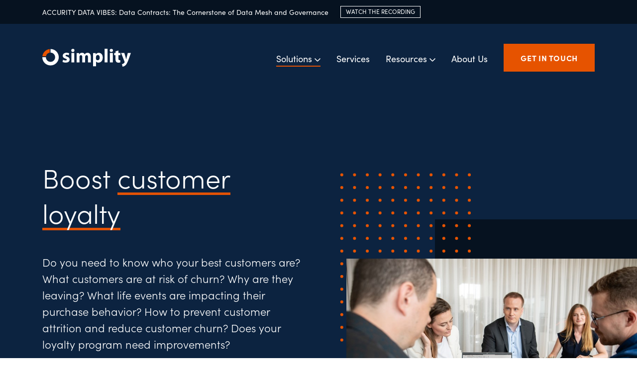

--- FILE ---
content_type: text/html; charset=utf-8
request_url: https://www.simplity.ai/solutions/solution-customer-loyalty/
body_size: 68578
content:
<!DOCTYPE html><html><head><meta charSet="utf-8"/><meta http-equiv="x-ua-compatible" content="ie=edge"/><meta name="viewport" content="width=device-width, initial-scale=1, shrink-to-fit=no"/><style data-href="/styles.45fb7945b2cedd7ef6fe.css" id="gatsby-global-css">@charset "UTF-8";@import url(https://use.typekit.net/pdv2eox.css);.slick-slider{box-sizing:border-box;-webkit-user-select:none;-ms-user-select:none;user-select:none;-webkit-touch-callout:none;-khtml-user-select:none;touch-action:pan-y;-webkit-tap-highlight-color:transparent}.slick-list,.slick-slider{position:relative;display:block}.slick-list{overflow:hidden;margin:0;padding:0}.slick-list:focus{outline:none}.slick-list.dragging{cursor:pointer;cursor:hand}.slick-slider .slick-list,.slick-slider .slick-track{transform:translateZ(0)}.slick-track{position:relative;top:0;left:0;display:block;margin-left:auto;margin-right:auto}.slick-track:after,.slick-track:before{display:table;content:""}.slick-track:after{clear:both}.slick-loading .slick-track{visibility:hidden}.slick-slide{display:none;float:left;height:100%;min-height:1px}[dir=rtl] .slick-slide{float:right}.slick-slide img{display:block}.slick-slide.slick-loading img{display:none}.slick-slide.dragging img{pointer-events:none}.slick-initialized .slick-slide{display:block}.slick-loading .slick-slide{visibility:hidden}.slick-vertical .slick-slide{display:block;height:auto;border:1px solid transparent}.slick-arrow.slick-hidden{display:none}.slick-loading .slick-list{background:#fff url([data-uri]) 50% no-repeat}@font-face{font-family:slick;font-weight:400;font-style:normal;src:url([data-uri]);src:url([data-uri]?#iefix) format("embedded-opentype"),url([data-uri]) format("woff"),url([data-uri]) format("truetype"),url([data-uri]) format("svg")}.slick-next,.slick-prev{font-size:0;line-height:0;position:absolute;top:50%;display:block;width:20px;height:20px;padding:0;transform:translateY(-50%);cursor:pointer;border:none}.slick-next,.slick-next:focus,.slick-next:hover,.slick-prev,.slick-prev:focus,.slick-prev:hover{color:transparent;outline:none;background:transparent}.slick-next:focus:before,.slick-next:hover:before,.slick-prev:focus:before,.slick-prev:hover:before{opacity:1}.slick-next.slick-disabled:before,.slick-prev.slick-disabled:before{opacity:.25}.slick-next:before,.slick-prev:before{font-family:slick;font-size:20px;line-height:1;opacity:.75;color:#fff;-webkit-font-smoothing:antialiased;-moz-osx-font-smoothing:grayscale}.slick-prev{left:-25px}[dir=rtl] .slick-prev{right:-25px;left:auto}.slick-prev:before{content:"←"}[dir=rtl] .slick-prev:before{content:"→"}.slick-next{right:-25px}[dir=rtl] .slick-next{right:auto;left:-25px}.slick-next:before{content:"→"}[dir=rtl] .slick-next:before{content:"←"}.slick-dotted.slick-slider{margin-bottom:30px}.slick-dots{position:absolute;bottom:-25px;display:block;width:100%;padding:0;margin:0;list-style:none;text-align:center}.slick-dots li{position:relative;display:inline-block;margin:0 5px;padding:0}.slick-dots li,.slick-dots li button{width:20px;height:20px;cursor:pointer}.slick-dots li button{font-size:0;line-height:0;display:block;padding:5px;color:transparent;border:0;outline:none;background:transparent}.slick-dots li button:focus,.slick-dots li button:hover{outline:none}.slick-dots li button:focus:before,.slick-dots li button:hover:before{opacity:1}.slick-dots li button:before{font-family:slick;font-size:6px;line-height:20px;position:absolute;top:0;left:0;width:20px;height:20px;content:"•";text-align:center;opacity:.25;color:#000;-webkit-font-smoothing:antialiased;-moz-osx-font-smoothing:grayscale}.slick-dots li.slick-active button:before{opacity:.75;color:#000}

/*!
 * Bootstrap v4.6.0 (https://getbootstrap.com/)
 * Copyright 2011-2021 The Bootstrap Authors
 * Copyright 2011-2021 Twitter, Inc.
 * Licensed under MIT (https://github.com/twbs/bootstrap/blob/main/LICENSE)
 */:root{--blue:#007bff;--indigo:#6610f2;--purple:#6f42c1;--pink:#e83e8c;--red:#dc3545;--orange:#e65300;--yellow:#ffc107;--green:#28a745;--teal:#20c997;--cyan:#17a2b8;--white:#fff;--gray:#6c757d;--gray-dark:#343a40;--primary:#007bff;--secondary:#6c757d;--success:#28a745;--info:#17a2b8;--warning:#ffc107;--danger:#dc3545;--light:#f8f9fa;--dark:#343a40;--breakpoint-xs:0;--breakpoint-sm:576px;--breakpoint-md:768px;--breakpoint-lg:992px;--breakpoint-xl:1200px;--breakpoint-xxl:1500px;--breakpoint-xxxl:1800px;--font-family-sans-serif:-apple-system,BlinkMacSystemFont,"Segoe UI",Roboto,"Helvetica Neue",Arial,"Noto Sans","Liberation Sans",sans-serif,"Apple Color Emoji","Segoe UI Emoji","Segoe UI Symbol","Noto Color Emoji";--font-family-monospace:SFMono-Regular,Menlo,Monaco,Consolas,"Liberation Mono","Courier New",monospace}*,:after,:before{box-sizing:border-box}html{font-family:sans-serif;line-height:1.15;-webkit-text-size-adjust:100%;-webkit-tap-highlight-color:rgba(0,0,0,0)}article,aside,figcaption,figure,footer,header,hgroup,main,nav,section{display:block}body{margin:0;font-family:-apple-system,BlinkMacSystemFont,Segoe UI,Roboto,Helvetica Neue,Arial,Noto Sans,Liberation Sans,sans-serif,Apple Color Emoji,Segoe UI Emoji,Segoe UI Symbol,Noto Color Emoji;font-size:1rem;font-weight:400;line-height:1.5;color:#212529;text-align:left;background-color:#fff}[tabindex="-1"]:focus:not(:focus-visible){outline:0!important}hr{box-sizing:content-box;height:0;overflow:visible}h1,h2,h3,h4,h5,h6{margin-top:0;margin-bottom:.5rem}p{margin-top:0;margin-bottom:1rem}abbr[data-original-title],abbr[title]{text-decoration:underline;-webkit-text-decoration:underline dotted;text-decoration:underline dotted;cursor:help;border-bottom:0;-webkit-text-decoration-skip-ink:none;text-decoration-skip-ink:none}address{font-style:normal;line-height:inherit}address,dl,ol,ul{margin-bottom:1rem}dl,ol,ul{margin-top:0}ol ol,ol ul,ul ol,ul ul{margin-bottom:0}dt{font-weight:700}dd{margin-bottom:.5rem;margin-left:0}blockquote{margin:0 0 1rem}b,strong{font-weight:bolder}small{font-size:80%}sub,sup{position:relative;font-size:75%;line-height:0;vertical-align:baseline}sub{bottom:-.25em}sup{top:-.5em}a{color:#007bff;background-color:transparent}a:hover{color:#0056b3;text-decoration:underline}a:not([href]):not([class]),a:not([href]):not([class]):hover{color:inherit;text-decoration:none}code,kbd,pre,samp{font-family:SFMono-Regular,Menlo,Monaco,Consolas,Liberation Mono,Courier New,monospace;font-size:1em}pre{margin-top:0;margin-bottom:1rem;overflow:auto;-ms-overflow-style:scrollbar}figure{margin:0 0 1rem}img{border-style:none}img,svg{vertical-align:middle}svg{overflow:hidden}table{border-collapse:collapse}caption{padding-top:.75rem;padding-bottom:.75rem;color:#6c757d;text-align:left;caption-side:bottom}th{text-align:inherit;text-align:-webkit-match-parent}label{display:inline-block;margin-bottom:.5rem}button{border-radius:0}button:focus:not(:focus-visible){outline:0}button,input,optgroup,select,textarea{margin:0;font-family:inherit;font-size:inherit;line-height:inherit}button,input{overflow:visible}button,select{text-transform:none}[role=button]{cursor:pointer}select{word-wrap:normal}[type=button],[type=reset],[type=submit],button{-webkit-appearance:button}[type=button]:not(:disabled),[type=reset]:not(:disabled),[type=submit]:not(:disabled),button:not(:disabled){cursor:pointer}[type=button]::-moz-focus-inner,[type=reset]::-moz-focus-inner,[type=submit]::-moz-focus-inner,button::-moz-focus-inner{padding:0;border-style:none}input[type=checkbox],input[type=radio]{box-sizing:border-box;padding:0}textarea{overflow:auto;resize:vertical}fieldset{min-width:0;padding:0;margin:0;border:0}legend{display:block;width:100%;max-width:100%;padding:0;margin-bottom:.5rem;font-size:1.5rem;line-height:inherit;color:inherit;white-space:normal}progress{vertical-align:baseline}[type=number]::-webkit-inner-spin-button,[type=number]::-webkit-outer-spin-button{height:auto}[type=search]{outline-offset:-2px;-webkit-appearance:none}[type=search]::-webkit-search-decoration{-webkit-appearance:none}::-webkit-file-upload-button{font:inherit;-webkit-appearance:button}output{display:inline-block}summary{display:list-item;cursor:pointer}template{display:none}[hidden]{display:none!important}.h1,.h2,.h3,.h4,.h5,.h6,h1,h2,h3,h4,h5,h6{margin-bottom:.5rem;font-weight:500;line-height:1.2}.h1,h1{font-size:2.5rem}.h2,h2{font-size:2rem}.h3,h3{font-size:1.75rem}.h4,h4{font-size:1.5rem}.h5,h5{font-size:1.25rem}.h6,h6{font-size:1rem}.lead{font-size:1.25rem;font-weight:300}.display-1{font-size:6rem}.display-1,.display-2{font-weight:300;line-height:1.2}.display-2{font-size:5.5rem}.display-3{font-size:4.5rem}.display-3,.display-4{font-weight:300;line-height:1.2}.display-4{font-size:3.5rem}hr{margin-top:1rem;margin-bottom:1rem;border:0;border-top:1px solid rgba(0,0,0,.1)}.small,small{font-size:80%;font-weight:400}.mark,mark{padding:.2em;background-color:#fcf8e3}.list-inline,.list-unstyled{padding-left:0;list-style:none}.list-inline-item{display:inline-block}.list-inline-item:not(:last-child){margin-right:.5rem}.initialism{font-size:90%;text-transform:uppercase}.blockquote{margin-bottom:1rem;font-size:1.25rem}.blockquote-footer{display:block;font-size:80%;color:#6c757d}.blockquote-footer:before{content:"\2014\00A0"}.img-fluid,.img-thumbnail{max-width:100%;height:auto}.img-thumbnail{padding:.25rem;background-color:#fff;border:1px solid #dee2e6;border-radius:.25rem}.figure{display:inline-block}.figure-img{margin-bottom:.5rem;line-height:1}.figure-caption{font-size:90%;color:#6c757d}code{font-size:87.5%;color:#e83e8c;word-wrap:break-word}a>code{color:inherit}kbd{padding:.2rem .4rem;font-size:87.5%;color:#fff;background-color:#212529;border-radius:.2rem}kbd kbd{padding:0;font-size:100%;font-weight:700}pre{display:block;font-size:87.5%;color:#212529}pre code{font-size:inherit;color:inherit;word-break:normal}.pre-scrollable{max-height:340px;overflow-y:scroll}.container,.container-fluid,.container-lg,.container-md,.container-sm,.container-xl,.container-xxl{width:100%;padding-right:15px;padding-left:15px;margin-right:auto;margin-left:auto}@media (min-width:576px){.container,.container-sm{max-width:540px}}@media (min-width:768px){.container,.container-md,.container-sm{max-width:720px}}@media (min-width:992px){.container,.container-lg,.container-md,.container-sm{max-width:960px}}@media (min-width:1200px){.container,.container-lg,.container-md,.container-sm,.container-xl{max-width:1270px}}@media (min-width:1500px){.container,.container-lg,.container-md,.container-sm,.container-xl,.container-xxl{max-width:1668px}}.row{display:flex;flex-wrap:wrap;margin-right:-15px;margin-left:-15px}.no-gutters{margin-right:0;margin-left:0}.no-gutters>.col,.no-gutters>[class*=col-]{padding-right:0;padding-left:0}.col,.col-1,.col-2,.col-3,.col-4,.col-5,.col-6,.col-7,.col-8,.col-9,.col-10,.col-11,.col-12,.col-auto,.col-lg,.col-lg-1,.col-lg-2,.col-lg-3,.col-lg-4,.col-lg-5,.col-lg-6,.col-lg-7,.col-lg-8,.col-lg-9,.col-lg-10,.col-lg-11,.col-lg-12,.col-lg-auto,.col-md,.col-md-1,.col-md-2,.col-md-3,.col-md-4,.col-md-5,.col-md-6,.col-md-7,.col-md-8,.col-md-9,.col-md-10,.col-md-11,.col-md-12,.col-md-auto,.col-sm,.col-sm-1,.col-sm-2,.col-sm-3,.col-sm-4,.col-sm-5,.col-sm-6,.col-sm-7,.col-sm-8,.col-sm-9,.col-sm-10,.col-sm-11,.col-sm-12,.col-sm-auto,.col-xl,.col-xl-1,.col-xl-2,.col-xl-3,.col-xl-4,.col-xl-5,.col-xl-6,.col-xl-7,.col-xl-8,.col-xl-9,.col-xl-10,.col-xl-11,.col-xl-12,.col-xl-auto,.col-xxl,.col-xxl-1,.col-xxl-2,.col-xxl-3,.col-xxl-4,.col-xxl-5,.col-xxl-6,.col-xxl-7,.col-xxl-8,.col-xxl-9,.col-xxl-10,.col-xxl-11,.col-xxl-12,.col-xxl-auto,.col-xxxl,.col-xxxl-1,.col-xxxl-2,.col-xxxl-3,.col-xxxl-4,.col-xxxl-5,.col-xxxl-6,.col-xxxl-7,.col-xxxl-8,.col-xxxl-9,.col-xxxl-10,.col-xxxl-11,.col-xxxl-12,.col-xxxl-auto{position:relative;width:100%;padding-right:15px;padding-left:15px}.col{flex-basis:0;flex-grow:1;max-width:100%}.row-cols-1>*{flex:0 0 100%;max-width:100%}.row-cols-2>*{flex:0 0 50%;max-width:50%}.row-cols-3>*{flex:0 0 33.33333%;max-width:33.33333%}.row-cols-4>*{flex:0 0 25%;max-width:25%}.row-cols-5>*{flex:0 0 20%;max-width:20%}.row-cols-6>*{flex:0 0 16.66667%;max-width:16.66667%}.col-auto{flex:0 0 auto;width:auto;max-width:100%}.col-1{flex:0 0 8.33333%;max-width:8.33333%}.col-2{flex:0 0 16.66667%;max-width:16.66667%}.col-3{flex:0 0 25%;max-width:25%}.col-4{flex:0 0 33.33333%;max-width:33.33333%}.col-5{flex:0 0 41.66667%;max-width:41.66667%}.col-6{flex:0 0 50%;max-width:50%}.col-7{flex:0 0 58.33333%;max-width:58.33333%}.col-8{flex:0 0 66.66667%;max-width:66.66667%}.col-9{flex:0 0 75%;max-width:75%}.col-10{flex:0 0 83.33333%;max-width:83.33333%}.col-11{flex:0 0 91.66667%;max-width:91.66667%}.col-12{flex:0 0 100%;max-width:100%}.order-first{order:-1}.order-last{order:13}.order-0{order:0}.order-1{order:1}.order-2{order:2}.order-3{order:3}.order-4{order:4}.order-5{order:5}.order-6{order:6}.order-7{order:7}.order-8{order:8}.order-9{order:9}.order-10{order:10}.order-11{order:11}.order-12{order:12}.offset-1{margin-left:8.33333%}.offset-2{margin-left:16.66667%}.offset-3{margin-left:25%}.offset-4{margin-left:33.33333%}.offset-5{margin-left:41.66667%}.offset-6{margin-left:50%}.offset-7{margin-left:58.33333%}.offset-8{margin-left:66.66667%}.offset-9{margin-left:75%}.offset-10{margin-left:83.33333%}.offset-11{margin-left:91.66667%}@media (min-width:576px){.col-sm{flex-basis:0;flex-grow:1;max-width:100%}.row-cols-sm-1>*{flex:0 0 100%;max-width:100%}.row-cols-sm-2>*{flex:0 0 50%;max-width:50%}.row-cols-sm-3>*{flex:0 0 33.33333%;max-width:33.33333%}.row-cols-sm-4>*{flex:0 0 25%;max-width:25%}.row-cols-sm-5>*{flex:0 0 20%;max-width:20%}.row-cols-sm-6>*{flex:0 0 16.66667%;max-width:16.66667%}.col-sm-auto{flex:0 0 auto;width:auto;max-width:100%}.col-sm-1{flex:0 0 8.33333%;max-width:8.33333%}.col-sm-2{flex:0 0 16.66667%;max-width:16.66667%}.col-sm-3{flex:0 0 25%;max-width:25%}.col-sm-4{flex:0 0 33.33333%;max-width:33.33333%}.col-sm-5{flex:0 0 41.66667%;max-width:41.66667%}.col-sm-6{flex:0 0 50%;max-width:50%}.col-sm-7{flex:0 0 58.33333%;max-width:58.33333%}.col-sm-8{flex:0 0 66.66667%;max-width:66.66667%}.col-sm-9{flex:0 0 75%;max-width:75%}.col-sm-10{flex:0 0 83.33333%;max-width:83.33333%}.col-sm-11{flex:0 0 91.66667%;max-width:91.66667%}.col-sm-12{flex:0 0 100%;max-width:100%}.order-sm-first{order:-1}.order-sm-last{order:13}.order-sm-0{order:0}.order-sm-1{order:1}.order-sm-2{order:2}.order-sm-3{order:3}.order-sm-4{order:4}.order-sm-5{order:5}.order-sm-6{order:6}.order-sm-7{order:7}.order-sm-8{order:8}.order-sm-9{order:9}.order-sm-10{order:10}.order-sm-11{order:11}.order-sm-12{order:12}.offset-sm-0{margin-left:0}.offset-sm-1{margin-left:8.33333%}.offset-sm-2{margin-left:16.66667%}.offset-sm-3{margin-left:25%}.offset-sm-4{margin-left:33.33333%}.offset-sm-5{margin-left:41.66667%}.offset-sm-6{margin-left:50%}.offset-sm-7{margin-left:58.33333%}.offset-sm-8{margin-left:66.66667%}.offset-sm-9{margin-left:75%}.offset-sm-10{margin-left:83.33333%}.offset-sm-11{margin-left:91.66667%}}@media (min-width:768px){.col-md{flex-basis:0;flex-grow:1;max-width:100%}.row-cols-md-1>*{flex:0 0 100%;max-width:100%}.row-cols-md-2>*{flex:0 0 50%;max-width:50%}.row-cols-md-3>*{flex:0 0 33.33333%;max-width:33.33333%}.row-cols-md-4>*{flex:0 0 25%;max-width:25%}.row-cols-md-5>*{flex:0 0 20%;max-width:20%}.row-cols-md-6>*{flex:0 0 16.66667%;max-width:16.66667%}.col-md-auto{flex:0 0 auto;width:auto;max-width:100%}.col-md-1{flex:0 0 8.33333%;max-width:8.33333%}.col-md-2{flex:0 0 16.66667%;max-width:16.66667%}.col-md-3{flex:0 0 25%;max-width:25%}.col-md-4{flex:0 0 33.33333%;max-width:33.33333%}.col-md-5{flex:0 0 41.66667%;max-width:41.66667%}.col-md-6{flex:0 0 50%;max-width:50%}.col-md-7{flex:0 0 58.33333%;max-width:58.33333%}.col-md-8{flex:0 0 66.66667%;max-width:66.66667%}.col-md-9{flex:0 0 75%;max-width:75%}.col-md-10{flex:0 0 83.33333%;max-width:83.33333%}.col-md-11{flex:0 0 91.66667%;max-width:91.66667%}.col-md-12{flex:0 0 100%;max-width:100%}.order-md-first{order:-1}.order-md-last{order:13}.order-md-0{order:0}.order-md-1{order:1}.order-md-2{order:2}.order-md-3{order:3}.order-md-4{order:4}.order-md-5{order:5}.order-md-6{order:6}.order-md-7{order:7}.order-md-8{order:8}.order-md-9{order:9}.order-md-10{order:10}.order-md-11{order:11}.order-md-12{order:12}.offset-md-0{margin-left:0}.offset-md-1{margin-left:8.33333%}.offset-md-2{margin-left:16.66667%}.offset-md-3{margin-left:25%}.offset-md-4{margin-left:33.33333%}.offset-md-5{margin-left:41.66667%}.offset-md-6{margin-left:50%}.offset-md-7{margin-left:58.33333%}.offset-md-8{margin-left:66.66667%}.offset-md-9{margin-left:75%}.offset-md-10{margin-left:83.33333%}.offset-md-11{margin-left:91.66667%}}@media (min-width:992px){.col-lg{flex-basis:0;flex-grow:1;max-width:100%}.row-cols-lg-1>*{flex:0 0 100%;max-width:100%}.row-cols-lg-2>*{flex:0 0 50%;max-width:50%}.row-cols-lg-3>*{flex:0 0 33.33333%;max-width:33.33333%}.row-cols-lg-4>*{flex:0 0 25%;max-width:25%}.row-cols-lg-5>*{flex:0 0 20%;max-width:20%}.row-cols-lg-6>*{flex:0 0 16.66667%;max-width:16.66667%}.col-lg-auto{flex:0 0 auto;width:auto;max-width:100%}.col-lg-1{flex:0 0 8.33333%;max-width:8.33333%}.col-lg-2{flex:0 0 16.66667%;max-width:16.66667%}.col-lg-3{flex:0 0 25%;max-width:25%}.col-lg-4{flex:0 0 33.33333%;max-width:33.33333%}.col-lg-5{flex:0 0 41.66667%;max-width:41.66667%}.col-lg-6{flex:0 0 50%;max-width:50%}.col-lg-7{flex:0 0 58.33333%;max-width:58.33333%}.col-lg-8{flex:0 0 66.66667%;max-width:66.66667%}.col-lg-9{flex:0 0 75%;max-width:75%}.col-lg-10{flex:0 0 83.33333%;max-width:83.33333%}.col-lg-11{flex:0 0 91.66667%;max-width:91.66667%}.col-lg-12{flex:0 0 100%;max-width:100%}.order-lg-first{order:-1}.order-lg-last{order:13}.order-lg-0{order:0}.order-lg-1{order:1}.order-lg-2{order:2}.order-lg-3{order:3}.order-lg-4{order:4}.order-lg-5{order:5}.order-lg-6{order:6}.order-lg-7{order:7}.order-lg-8{order:8}.order-lg-9{order:9}.order-lg-10{order:10}.order-lg-11{order:11}.order-lg-12{order:12}.offset-lg-0{margin-left:0}.offset-lg-1{margin-left:8.33333%}.offset-lg-2{margin-left:16.66667%}.offset-lg-3{margin-left:25%}.offset-lg-4{margin-left:33.33333%}.offset-lg-5{margin-left:41.66667%}.offset-lg-6{margin-left:50%}.offset-lg-7{margin-left:58.33333%}.offset-lg-8{margin-left:66.66667%}.offset-lg-9{margin-left:75%}.offset-lg-10{margin-left:83.33333%}.offset-lg-11{margin-left:91.66667%}}@media (min-width:1200px){.col-xl{flex-basis:0;flex-grow:1;max-width:100%}.row-cols-xl-1>*{flex:0 0 100%;max-width:100%}.row-cols-xl-2>*{flex:0 0 50%;max-width:50%}.row-cols-xl-3>*{flex:0 0 33.33333%;max-width:33.33333%}.row-cols-xl-4>*{flex:0 0 25%;max-width:25%}.row-cols-xl-5>*{flex:0 0 20%;max-width:20%}.row-cols-xl-6>*{flex:0 0 16.66667%;max-width:16.66667%}.col-xl-auto{flex:0 0 auto;width:auto;max-width:100%}.col-xl-1{flex:0 0 8.33333%;max-width:8.33333%}.col-xl-2{flex:0 0 16.66667%;max-width:16.66667%}.col-xl-3{flex:0 0 25%;max-width:25%}.col-xl-4{flex:0 0 33.33333%;max-width:33.33333%}.col-xl-5{flex:0 0 41.66667%;max-width:41.66667%}.col-xl-6{flex:0 0 50%;max-width:50%}.col-xl-7{flex:0 0 58.33333%;max-width:58.33333%}.col-xl-8{flex:0 0 66.66667%;max-width:66.66667%}.col-xl-9{flex:0 0 75%;max-width:75%}.col-xl-10{flex:0 0 83.33333%;max-width:83.33333%}.col-xl-11{flex:0 0 91.66667%;max-width:91.66667%}.col-xl-12{flex:0 0 100%;max-width:100%}.order-xl-first{order:-1}.order-xl-last{order:13}.order-xl-0{order:0}.order-xl-1{order:1}.order-xl-2{order:2}.order-xl-3{order:3}.order-xl-4{order:4}.order-xl-5{order:5}.order-xl-6{order:6}.order-xl-7{order:7}.order-xl-8{order:8}.order-xl-9{order:9}.order-xl-10{order:10}.order-xl-11{order:11}.order-xl-12{order:12}.offset-xl-0{margin-left:0}.offset-xl-1{margin-left:8.33333%}.offset-xl-2{margin-left:16.66667%}.offset-xl-3{margin-left:25%}.offset-xl-4{margin-left:33.33333%}.offset-xl-5{margin-left:41.66667%}.offset-xl-6{margin-left:50%}.offset-xl-7{margin-left:58.33333%}.offset-xl-8{margin-left:66.66667%}.offset-xl-9{margin-left:75%}.offset-xl-10{margin-left:83.33333%}.offset-xl-11{margin-left:91.66667%}}@media (min-width:1500px){.col-xxl{flex-basis:0;flex-grow:1;max-width:100%}.row-cols-xxl-1>*{flex:0 0 100%;max-width:100%}.row-cols-xxl-2>*{flex:0 0 50%;max-width:50%}.row-cols-xxl-3>*{flex:0 0 33.33333%;max-width:33.33333%}.row-cols-xxl-4>*{flex:0 0 25%;max-width:25%}.row-cols-xxl-5>*{flex:0 0 20%;max-width:20%}.row-cols-xxl-6>*{flex:0 0 16.66667%;max-width:16.66667%}.col-xxl-auto{flex:0 0 auto;width:auto;max-width:100%}.col-xxl-1{flex:0 0 8.33333%;max-width:8.33333%}.col-xxl-2{flex:0 0 16.66667%;max-width:16.66667%}.col-xxl-3{flex:0 0 25%;max-width:25%}.col-xxl-4{flex:0 0 33.33333%;max-width:33.33333%}.col-xxl-5{flex:0 0 41.66667%;max-width:41.66667%}.col-xxl-6{flex:0 0 50%;max-width:50%}.col-xxl-7{flex:0 0 58.33333%;max-width:58.33333%}.col-xxl-8{flex:0 0 66.66667%;max-width:66.66667%}.col-xxl-9{flex:0 0 75%;max-width:75%}.col-xxl-10{flex:0 0 83.33333%;max-width:83.33333%}.col-xxl-11{flex:0 0 91.66667%;max-width:91.66667%}.col-xxl-12{flex:0 0 100%;max-width:100%}.order-xxl-first{order:-1}.order-xxl-last{order:13}.order-xxl-0{order:0}.order-xxl-1{order:1}.order-xxl-2{order:2}.order-xxl-3{order:3}.order-xxl-4{order:4}.order-xxl-5{order:5}.order-xxl-6{order:6}.order-xxl-7{order:7}.order-xxl-8{order:8}.order-xxl-9{order:9}.order-xxl-10{order:10}.order-xxl-11{order:11}.order-xxl-12{order:12}.offset-xxl-0{margin-left:0}.offset-xxl-1{margin-left:8.33333%}.offset-xxl-2{margin-left:16.66667%}.offset-xxl-3{margin-left:25%}.offset-xxl-4{margin-left:33.33333%}.offset-xxl-5{margin-left:41.66667%}.offset-xxl-6{margin-left:50%}.offset-xxl-7{margin-left:58.33333%}.offset-xxl-8{margin-left:66.66667%}.offset-xxl-9{margin-left:75%}.offset-xxl-10{margin-left:83.33333%}.offset-xxl-11{margin-left:91.66667%}}@media (min-width:1800px){.col-xxxl{flex-basis:0;flex-grow:1;max-width:100%}.row-cols-xxxl-1>*{flex:0 0 100%;max-width:100%}.row-cols-xxxl-2>*{flex:0 0 50%;max-width:50%}.row-cols-xxxl-3>*{flex:0 0 33.33333%;max-width:33.33333%}.row-cols-xxxl-4>*{flex:0 0 25%;max-width:25%}.row-cols-xxxl-5>*{flex:0 0 20%;max-width:20%}.row-cols-xxxl-6>*{flex:0 0 16.66667%;max-width:16.66667%}.col-xxxl-auto{flex:0 0 auto;width:auto;max-width:100%}.col-xxxl-1{flex:0 0 8.33333%;max-width:8.33333%}.col-xxxl-2{flex:0 0 16.66667%;max-width:16.66667%}.col-xxxl-3{flex:0 0 25%;max-width:25%}.col-xxxl-4{flex:0 0 33.33333%;max-width:33.33333%}.col-xxxl-5{flex:0 0 41.66667%;max-width:41.66667%}.col-xxxl-6{flex:0 0 50%;max-width:50%}.col-xxxl-7{flex:0 0 58.33333%;max-width:58.33333%}.col-xxxl-8{flex:0 0 66.66667%;max-width:66.66667%}.col-xxxl-9{flex:0 0 75%;max-width:75%}.col-xxxl-10{flex:0 0 83.33333%;max-width:83.33333%}.col-xxxl-11{flex:0 0 91.66667%;max-width:91.66667%}.col-xxxl-12{flex:0 0 100%;max-width:100%}.order-xxxl-first{order:-1}.order-xxxl-last{order:13}.order-xxxl-0{order:0}.order-xxxl-1{order:1}.order-xxxl-2{order:2}.order-xxxl-3{order:3}.order-xxxl-4{order:4}.order-xxxl-5{order:5}.order-xxxl-6{order:6}.order-xxxl-7{order:7}.order-xxxl-8{order:8}.order-xxxl-9{order:9}.order-xxxl-10{order:10}.order-xxxl-11{order:11}.order-xxxl-12{order:12}.offset-xxxl-0{margin-left:0}.offset-xxxl-1{margin-left:8.33333%}.offset-xxxl-2{margin-left:16.66667%}.offset-xxxl-3{margin-left:25%}.offset-xxxl-4{margin-left:33.33333%}.offset-xxxl-5{margin-left:41.66667%}.offset-xxxl-6{margin-left:50%}.offset-xxxl-7{margin-left:58.33333%}.offset-xxxl-8{margin-left:66.66667%}.offset-xxxl-9{margin-left:75%}.offset-xxxl-10{margin-left:83.33333%}.offset-xxxl-11{margin-left:91.66667%}}.table{width:100%;margin-bottom:1rem;color:#212529}.table td,.table th{padding:.75rem;vertical-align:top;border-top:1px solid #dee2e6}.table thead th{vertical-align:bottom;border-bottom:2px solid #dee2e6}.table tbody+tbody{border-top:2px solid #dee2e6}.table-sm td,.table-sm th{padding:.3rem}.table-bordered,.table-bordered td,.table-bordered th{border:1px solid #dee2e6}.table-bordered thead td,.table-bordered thead th{border-bottom-width:2px}.table-borderless tbody+tbody,.table-borderless td,.table-borderless th,.table-borderless thead th{border:0}.table-striped tbody tr:nth-of-type(odd){background-color:rgba(0,0,0,.05)}.table-hover tbody tr:hover{color:#212529;background-color:rgba(0,0,0,.075)}.table-primary,.table-primary>td,.table-primary>th{background-color:#b8daff}.table-primary tbody+tbody,.table-primary td,.table-primary th,.table-primary thead th{border-color:#7abaff}.table-hover .table-primary:hover,.table-hover .table-primary:hover>td,.table-hover .table-primary:hover>th{background-color:#9fcdff}.table-secondary,.table-secondary>td,.table-secondary>th{background-color:#d6d8db}.table-secondary tbody+tbody,.table-secondary td,.table-secondary th,.table-secondary thead th{border-color:#b3b7bb}.table-hover .table-secondary:hover,.table-hover .table-secondary:hover>td,.table-hover .table-secondary:hover>th{background-color:#c8cbcf}.table-success,.table-success>td,.table-success>th{background-color:#c3e6cb}.table-success tbody+tbody,.table-success td,.table-success th,.table-success thead th{border-color:#8fd19e}.table-hover .table-success:hover,.table-hover .table-success:hover>td,.table-hover .table-success:hover>th{background-color:#b1dfbb}.table-info,.table-info>td,.table-info>th{background-color:#bee5eb}.table-info tbody+tbody,.table-info td,.table-info th,.table-info thead th{border-color:#86cfda}.table-hover .table-info:hover,.table-hover .table-info:hover>td,.table-hover .table-info:hover>th{background-color:#abdde5}.table-warning,.table-warning>td,.table-warning>th{background-color:#ffeeba}.table-warning tbody+tbody,.table-warning td,.table-warning th,.table-warning thead th{border-color:#ffdf7e}.table-hover .table-warning:hover,.table-hover .table-warning:hover>td,.table-hover .table-warning:hover>th{background-color:#ffe8a1}.table-danger,.table-danger>td,.table-danger>th{background-color:#f5c6cb}.table-danger tbody+tbody,.table-danger td,.table-danger th,.table-danger thead th{border-color:#ed969e}.table-hover .table-danger:hover,.table-hover .table-danger:hover>td,.table-hover .table-danger:hover>th{background-color:#f1b0b7}.table-light,.table-light>td,.table-light>th{background-color:#fdfdfe}.table-light tbody+tbody,.table-light td,.table-light th,.table-light thead th{border-color:#fbfcfc}.table-hover .table-light:hover,.table-hover .table-light:hover>td,.table-hover .table-light:hover>th{background-color:#ececf6}.table-dark,.table-dark>td,.table-dark>th{background-color:#c6c8ca}.table-dark tbody+tbody,.table-dark td,.table-dark th,.table-dark thead th{border-color:#95999c}.table-hover .table-dark:hover,.table-hover .table-dark:hover>td,.table-hover .table-dark:hover>th{background-color:#b9bbbe}.table-active,.table-active>td,.table-active>th,.table-hover .table-active:hover,.table-hover .table-active:hover>td,.table-hover .table-active:hover>th{background-color:rgba(0,0,0,.075)}.table .thead-dark th{color:#fff;background-color:#343a40;border-color:#454d55}.table .thead-light th{color:#495057;background-color:#e9ecef;border-color:#dee2e6}.table-dark{color:#fff;background-color:#343a40}.table-dark td,.table-dark th,.table-dark thead th{border-color:#454d55}.table-dark.table-bordered{border:0}.table-dark.table-striped tbody tr:nth-of-type(odd){background-color:hsla(0,0%,100%,.05)}.table-dark.table-hover tbody tr:hover{color:#fff;background-color:hsla(0,0%,100%,.075)}@media (max-width:575.98px){.table-responsive-sm{display:block;width:100%;overflow-x:auto;-webkit-overflow-scrolling:touch}.table-responsive-sm>.table-bordered{border:0}}@media (max-width:767.98px){.table-responsive-md{display:block;width:100%;overflow-x:auto;-webkit-overflow-scrolling:touch}.table-responsive-md>.table-bordered{border:0}}@media (max-width:991.98px){.table-responsive-lg{display:block;width:100%;overflow-x:auto;-webkit-overflow-scrolling:touch}.table-responsive-lg>.table-bordered{border:0}}@media (max-width:1199.98px){.table-responsive-xl{display:block;width:100%;overflow-x:auto;-webkit-overflow-scrolling:touch}.table-responsive-xl>.table-bordered{border:0}}@media (max-width:1499.98px){.table-responsive-xxl{display:block;width:100%;overflow-x:auto;-webkit-overflow-scrolling:touch}.table-responsive-xxl>.table-bordered{border:0}}@media (max-width:1799.98px){.table-responsive-xxxl{display:block;width:100%;overflow-x:auto;-webkit-overflow-scrolling:touch}.table-responsive-xxxl>.table-bordered{border:0}}.table-responsive{display:block;width:100%;overflow-x:auto;-webkit-overflow-scrolling:touch}.table-responsive>.table-bordered{border:0}.form-control{display:block;width:100%;height:calc(1.5em + .75rem + 2px);padding:.375rem .75rem;font-size:1rem;font-weight:400;line-height:1.5;color:#495057;background-color:#fff;background-clip:padding-box;border:1px solid #ced4da;border-radius:.25rem;transition:border-color .15s ease-in-out,box-shadow .15s ease-in-out}@media (prefers-reduced-motion:reduce){.form-control{transition:none}}.form-control::-ms-expand{background-color:transparent;border:0}.form-control:-moz-focusring{color:transparent;text-shadow:0 0 0 #495057}.form-control:focus{color:#495057;background-color:#fff;border-color:#80bdff;outline:0;box-shadow:0 0 0 .2rem rgba(0,123,255,.25)}.form-control:-ms-input-placeholder{color:#6c757d;opacity:1}.form-control::placeholder{color:#6c757d;opacity:1}.form-control:disabled,.form-control[readonly]{background-color:#e9ecef;opacity:1}input[type=date].form-control,input[type=datetime-local].form-control,input[type=month].form-control,input[type=time].form-control{-webkit-appearance:none;-moz-appearance:none;appearance:none}select.form-control:focus::-ms-value{color:#495057;background-color:#fff}.form-control-file,.form-control-range{display:block;width:100%}.col-form-label{padding-top:calc(.375rem + 1px);padding-bottom:calc(.375rem + 1px);margin-bottom:0;font-size:inherit;line-height:1.5}.col-form-label-lg{padding-top:calc(.5rem + 1px);padding-bottom:calc(.5rem + 1px);font-size:1.25rem;line-height:1.5}.col-form-label-sm{padding-top:calc(.25rem + 1px);padding-bottom:calc(.25rem + 1px);font-size:.875rem;line-height:1.5}.form-control-plaintext{display:block;width:100%;padding:.375rem 0;margin-bottom:0;font-size:1rem;line-height:1.5;color:#212529;background-color:transparent;border:solid transparent;border-width:1px 0}.form-control-plaintext.form-control-lg,.form-control-plaintext.form-control-sm{padding-right:0;padding-left:0}.form-control-sm{height:calc(1.5em + .5rem + 2px);padding:.25rem .5rem;font-size:.875rem;line-height:1.5;border-radius:.2rem}.form-control-lg{height:calc(1.5em + 1rem + 2px);padding:.5rem 1rem;font-size:1.25rem;line-height:1.5;border-radius:.3rem}select.form-control[multiple],select.form-control[size],textarea.form-control{height:auto}.form-group{margin-bottom:1rem}.form-text{display:block;margin-top:.25rem}.form-row{display:flex;flex-wrap:wrap;margin-right:-5px;margin-left:-5px}.form-row>.col,.form-row>[class*=col-]{padding-right:5px;padding-left:5px}.form-check{position:relative;display:block;padding-left:1.25rem}.form-check-input{position:absolute;margin-top:.3rem;margin-left:-1.25rem}.form-check-input:disabled~.form-check-label,.form-check-input[disabled]~.form-check-label{color:#6c757d}.form-check-label{margin-bottom:0}.form-check-inline{display:inline-flex;align-items:center;padding-left:0;margin-right:.75rem}.form-check-inline .form-check-input{position:static;margin-top:0;margin-right:.3125rem;margin-left:0}.valid-feedback{display:none;width:100%;margin-top:.25rem;font-size:80%;color:#28a745}.valid-tooltip{position:absolute;top:100%;left:0;z-index:5;display:none;max-width:100%;padding:.25rem .5rem;margin-top:.1rem;font-size:.875rem;line-height:1.5;color:#fff;background-color:rgba(40,167,69,.9);border-radius:.25rem}.form-row>.col>.valid-tooltip,.form-row>[class*=col-]>.valid-tooltip{left:5px}.is-valid~.valid-feedback,.is-valid~.valid-tooltip,.was-validated :valid~.valid-feedback,.was-validated :valid~.valid-tooltip{display:block}.form-control.is-valid,.was-validated .form-control:valid{border-color:#28a745;padding-right:calc(1.5em + .75rem);background-image:url("data:image/svg+xml;charset=utf-8,%3Csvg xmlns='http://www.w3.org/2000/svg' width='8' height='8' viewBox='0 0 8 8'%3E%3Cpath fill='%2328a745' d='M2.3 6.73L.6 4.53c-.4-1.04.46-1.4 1.1-.8l1.1 1.4 3.4-3.8c.6-.63 1.6-.27 1.2.7l-4 4.6c-.43.5-.8.4-1.1.1z'/%3E%3C/svg%3E");background-repeat:no-repeat;background-position:right calc(.375em + .1875rem) center;background-size:calc(.75em + .375rem) calc(.75em + .375rem)}.form-control.is-valid:focus,.was-validated .form-control:valid:focus{border-color:#28a745;box-shadow:0 0 0 .2rem rgba(40,167,69,.25)}.was-validated textarea.form-control:valid,textarea.form-control.is-valid{padding-right:calc(1.5em + .75rem);background-position:top calc(.375em + .1875rem) right calc(.375em + .1875rem)}.custom-select.is-valid,.was-validated .custom-select:valid{border-color:#28a745;padding-right:calc(.75em + 2.3125rem);background:url("data:image/svg+xml;charset=utf-8,%3Csvg xmlns='http://www.w3.org/2000/svg' width='4' height='5' viewBox='0 0 4 5'%3E%3Cpath fill='%23343a40' d='M2 0L0 2h4zm0 5L0 3h4z'/%3E%3C/svg%3E") right .75rem center/8px 10px no-repeat,#fff url("data:image/svg+xml;charset=utf-8,%3Csvg xmlns='http://www.w3.org/2000/svg' width='8' height='8' viewBox='0 0 8 8'%3E%3Cpath fill='%2328a745' d='M2.3 6.73L.6 4.53c-.4-1.04.46-1.4 1.1-.8l1.1 1.4 3.4-3.8c.6-.63 1.6-.27 1.2.7l-4 4.6c-.43.5-.8.4-1.1.1z'/%3E%3C/svg%3E") center right 1.75rem/calc(.75em + .375rem) calc(.75em + .375rem) no-repeat}.custom-select.is-valid:focus,.was-validated .custom-select:valid:focus{border-color:#28a745;box-shadow:0 0 0 .2rem rgba(40,167,69,.25)}.form-check-input.is-valid~.form-check-label,.was-validated .form-check-input:valid~.form-check-label{color:#28a745}.form-check-input.is-valid~.valid-feedback,.form-check-input.is-valid~.valid-tooltip,.was-validated .form-check-input:valid~.valid-feedback,.was-validated .form-check-input:valid~.valid-tooltip{display:block}.custom-control-input.is-valid~.custom-control-label,.was-validated .custom-control-input:valid~.custom-control-label{color:#28a745}.custom-control-input.is-valid~.custom-control-label:before,.was-validated .custom-control-input:valid~.custom-control-label:before{border-color:#28a745}.custom-control-input.is-valid:checked~.custom-control-label:before,.was-validated .custom-control-input:valid:checked~.custom-control-label:before{border-color:#34ce57;background-color:#34ce57}.custom-control-input.is-valid:focus~.custom-control-label:before,.was-validated .custom-control-input:valid:focus~.custom-control-label:before{box-shadow:0 0 0 .2rem rgba(40,167,69,.25)}.custom-control-input.is-valid:focus:not(:checked)~.custom-control-label:before,.custom-file-input.is-valid~.custom-file-label,.was-validated .custom-control-input:valid:focus:not(:checked)~.custom-control-label:before,.was-validated .custom-file-input:valid~.custom-file-label{border-color:#28a745}.custom-file-input.is-valid:focus~.custom-file-label,.was-validated .custom-file-input:valid:focus~.custom-file-label{border-color:#28a745;box-shadow:0 0 0 .2rem rgba(40,167,69,.25)}.invalid-feedback{display:none;width:100%;margin-top:.25rem;font-size:80%;color:#dc3545}.invalid-tooltip{position:absolute;top:100%;left:0;z-index:5;display:none;max-width:100%;padding:.25rem .5rem;margin-top:.1rem;font-size:.875rem;line-height:1.5;color:#fff;background-color:rgba(220,53,69,.9);border-radius:.25rem}.form-row>.col>.invalid-tooltip,.form-row>[class*=col-]>.invalid-tooltip{left:5px}.is-invalid~.invalid-feedback,.is-invalid~.invalid-tooltip,.was-validated :invalid~.invalid-feedback,.was-validated :invalid~.invalid-tooltip{display:block}.form-control.is-invalid,.was-validated .form-control:invalid{border-color:#dc3545;padding-right:calc(1.5em + .75rem);background-image:url("data:image/svg+xml;charset=utf-8,%3Csvg xmlns='http://www.w3.org/2000/svg' width='12' height='12' fill='none' stroke='%23dc3545' viewBox='0 0 12 12'%3E%3Ccircle cx='6' cy='6' r='4.5'/%3E%3Cpath stroke-linejoin='round' d='M5.8 3.6h.4L6 6.5z'/%3E%3Ccircle cx='6' cy='8.2' r='.6' fill='%23dc3545' stroke='none'/%3E%3C/svg%3E");background-repeat:no-repeat;background-position:right calc(.375em + .1875rem) center;background-size:calc(.75em + .375rem) calc(.75em + .375rem)}.form-control.is-invalid:focus,.was-validated .form-control:invalid:focus{border-color:#dc3545;box-shadow:0 0 0 .2rem rgba(220,53,69,.25)}.was-validated textarea.form-control:invalid,textarea.form-control.is-invalid{padding-right:calc(1.5em + .75rem);background-position:top calc(.375em + .1875rem) right calc(.375em + .1875rem)}.custom-select.is-invalid,.was-validated .custom-select:invalid{border-color:#dc3545;padding-right:calc(.75em + 2.3125rem);background:url("data:image/svg+xml;charset=utf-8,%3Csvg xmlns='http://www.w3.org/2000/svg' width='4' height='5' viewBox='0 0 4 5'%3E%3Cpath fill='%23343a40' d='M2 0L0 2h4zm0 5L0 3h4z'/%3E%3C/svg%3E") right .75rem center/8px 10px no-repeat,#fff url("data:image/svg+xml;charset=utf-8,%3Csvg xmlns='http://www.w3.org/2000/svg' width='12' height='12' fill='none' stroke='%23dc3545' viewBox='0 0 12 12'%3E%3Ccircle cx='6' cy='6' r='4.5'/%3E%3Cpath stroke-linejoin='round' d='M5.8 3.6h.4L6 6.5z'/%3E%3Ccircle cx='6' cy='8.2' r='.6' fill='%23dc3545' stroke='none'/%3E%3C/svg%3E") center right 1.75rem/calc(.75em + .375rem) calc(.75em + .375rem) no-repeat}.custom-select.is-invalid:focus,.was-validated .custom-select:invalid:focus{border-color:#dc3545;box-shadow:0 0 0 .2rem rgba(220,53,69,.25)}.form-check-input.is-invalid~.form-check-label,.was-validated .form-check-input:invalid~.form-check-label{color:#dc3545}.form-check-input.is-invalid~.invalid-feedback,.form-check-input.is-invalid~.invalid-tooltip,.was-validated .form-check-input:invalid~.invalid-feedback,.was-validated .form-check-input:invalid~.invalid-tooltip{display:block}.custom-control-input.is-invalid~.custom-control-label,.was-validated .custom-control-input:invalid~.custom-control-label{color:#dc3545}.custom-control-input.is-invalid~.custom-control-label:before,.was-validated .custom-control-input:invalid~.custom-control-label:before{border-color:#dc3545}.custom-control-input.is-invalid:checked~.custom-control-label:before,.was-validated .custom-control-input:invalid:checked~.custom-control-label:before{border-color:#e4606d;background-color:#e4606d}.custom-control-input.is-invalid:focus~.custom-control-label:before,.was-validated .custom-control-input:invalid:focus~.custom-control-label:before{box-shadow:0 0 0 .2rem rgba(220,53,69,.25)}.custom-control-input.is-invalid:focus:not(:checked)~.custom-control-label:before,.custom-file-input.is-invalid~.custom-file-label,.was-validated .custom-control-input:invalid:focus:not(:checked)~.custom-control-label:before,.was-validated .custom-file-input:invalid~.custom-file-label{border-color:#dc3545}.custom-file-input.is-invalid:focus~.custom-file-label,.was-validated .custom-file-input:invalid:focus~.custom-file-label{border-color:#dc3545;box-shadow:0 0 0 .2rem rgba(220,53,69,.25)}.form-inline{display:flex;flex-flow:row wrap;align-items:center}.form-inline .form-check{width:100%}@media (min-width:576px){.form-inline label{justify-content:center}.form-inline .form-group,.form-inline label{display:flex;align-items:center;margin-bottom:0}.form-inline .form-group{flex:0 0 auto;flex-flow:row wrap}.form-inline .form-control{display:inline-block;width:auto;vertical-align:middle}.form-inline .form-control-plaintext{display:inline-block}.form-inline .custom-select,.form-inline .input-group{width:auto}.form-inline .form-check{display:flex;align-items:center;justify-content:center;width:auto;padding-left:0}.form-inline .form-check-input{position:relative;flex-shrink:0;margin-top:0;margin-right:.25rem;margin-left:0}.form-inline .custom-control{align-items:center;justify-content:center}.form-inline .custom-control-label{margin-bottom:0}}.btn{display:inline-block;font-weight:400;color:#212529;text-align:center;vertical-align:middle;-webkit-user-select:none;-ms-user-select:none;user-select:none;background-color:transparent;border:1px solid transparent;padding:.375rem .75rem;font-size:1rem;line-height:1.5;border-radius:.25rem;transition:color .15s ease-in-out,background-color .15s ease-in-out,border-color .15s ease-in-out,box-shadow .15s ease-in-out}@media (prefers-reduced-motion:reduce){.btn{transition:none}}.btn:hover{color:#212529;text-decoration:none}.btn.focus,.btn:focus{outline:0;box-shadow:0 0 0 .2rem rgba(0,123,255,.25)}.btn.disabled,.btn:disabled{opacity:.65}.btn:not(:disabled):not(.disabled){cursor:pointer}a.btn.disabled,fieldset:disabled a.btn{pointer-events:none}.btn-primary{color:#fff;background-color:#007bff;border-color:#007bff}.btn-primary.focus,.btn-primary:focus,.btn-primary:hover{color:#fff;background-color:#0069d9;border-color:#0062cc}.btn-primary.focus,.btn-primary:focus{box-shadow:0 0 0 .2rem rgba(38,143,255,.5)}.btn-primary.disabled,.btn-primary:disabled{color:#fff;background-color:#007bff;border-color:#007bff}.btn-primary:not(:disabled):not(.disabled).active,.btn-primary:not(:disabled):not(.disabled):active,.show>.btn-primary.dropdown-toggle{color:#fff;background-color:#0062cc;border-color:#005cbf}.btn-primary:not(:disabled):not(.disabled).active:focus,.btn-primary:not(:disabled):not(.disabled):active:focus,.show>.btn-primary.dropdown-toggle:focus{box-shadow:0 0 0 .2rem rgba(38,143,255,.5)}.btn-secondary{color:#fff;background-color:#6c757d;border-color:#6c757d}.btn-secondary.focus,.btn-secondary:focus,.btn-secondary:hover{color:#fff;background-color:#5a6268;border-color:#545b62}.btn-secondary.focus,.btn-secondary:focus{box-shadow:0 0 0 .2rem rgba(130,138,145,.5)}.btn-secondary.disabled,.btn-secondary:disabled{color:#fff;background-color:#6c757d;border-color:#6c757d}.btn-secondary:not(:disabled):not(.disabled).active,.btn-secondary:not(:disabled):not(.disabled):active,.show>.btn-secondary.dropdown-toggle{color:#fff;background-color:#545b62;border-color:#4e555b}.btn-secondary:not(:disabled):not(.disabled).active:focus,.btn-secondary:not(:disabled):not(.disabled):active:focus,.show>.btn-secondary.dropdown-toggle:focus{box-shadow:0 0 0 .2rem rgba(130,138,145,.5)}.btn-success{color:#fff;background-color:#28a745;border-color:#28a745}.btn-success.focus,.btn-success:focus,.btn-success:hover{color:#fff;background-color:#218838;border-color:#1e7e34}.btn-success.focus,.btn-success:focus{box-shadow:0 0 0 .2rem rgba(72,180,97,.5)}.btn-success.disabled,.btn-success:disabled{color:#fff;background-color:#28a745;border-color:#28a745}.btn-success:not(:disabled):not(.disabled).active,.btn-success:not(:disabled):not(.disabled):active,.show>.btn-success.dropdown-toggle{color:#fff;background-color:#1e7e34;border-color:#1c7430}.btn-success:not(:disabled):not(.disabled).active:focus,.btn-success:not(:disabled):not(.disabled):active:focus,.show>.btn-success.dropdown-toggle:focus{box-shadow:0 0 0 .2rem rgba(72,180,97,.5)}.btn-info{color:#fff;background-color:#17a2b8;border-color:#17a2b8}.btn-info.focus,.btn-info:focus,.btn-info:hover{color:#fff;background-color:#138496;border-color:#117a8b}.btn-info.focus,.btn-info:focus{box-shadow:0 0 0 .2rem rgba(58,176,195,.5)}.btn-info.disabled,.btn-info:disabled{color:#fff;background-color:#17a2b8;border-color:#17a2b8}.btn-info:not(:disabled):not(.disabled).active,.btn-info:not(:disabled):not(.disabled):active,.show>.btn-info.dropdown-toggle{color:#fff;background-color:#117a8b;border-color:#10707f}.btn-info:not(:disabled):not(.disabled).active:focus,.btn-info:not(:disabled):not(.disabled):active:focus,.show>.btn-info.dropdown-toggle:focus{box-shadow:0 0 0 .2rem rgba(58,176,195,.5)}.btn-warning{color:#212529;background-color:#ffc107;border-color:#ffc107}.btn-warning.focus,.btn-warning:focus,.btn-warning:hover{color:#212529;background-color:#e0a800;border-color:#d39e00}.btn-warning.focus,.btn-warning:focus{box-shadow:0 0 0 .2rem rgba(222,170,12,.5)}.btn-warning.disabled,.btn-warning:disabled{color:#212529;background-color:#ffc107;border-color:#ffc107}.btn-warning:not(:disabled):not(.disabled).active,.btn-warning:not(:disabled):not(.disabled):active,.show>.btn-warning.dropdown-toggle{color:#212529;background-color:#d39e00;border-color:#c69500}.btn-warning:not(:disabled):not(.disabled).active:focus,.btn-warning:not(:disabled):not(.disabled):active:focus,.show>.btn-warning.dropdown-toggle:focus{box-shadow:0 0 0 .2rem rgba(222,170,12,.5)}.btn-danger{color:#fff;background-color:#dc3545;border-color:#dc3545}.btn-danger.focus,.btn-danger:focus,.btn-danger:hover{color:#fff;background-color:#c82333;border-color:#bd2130}.btn-danger.focus,.btn-danger:focus{box-shadow:0 0 0 .2rem rgba(225,83,97,.5)}.btn-danger.disabled,.btn-danger:disabled{color:#fff;background-color:#dc3545;border-color:#dc3545}.btn-danger:not(:disabled):not(.disabled).active,.btn-danger:not(:disabled):not(.disabled):active,.show>.btn-danger.dropdown-toggle{color:#fff;background-color:#bd2130;border-color:#b21f2d}.btn-danger:not(:disabled):not(.disabled).active:focus,.btn-danger:not(:disabled):not(.disabled):active:focus,.show>.btn-danger.dropdown-toggle:focus{box-shadow:0 0 0 .2rem rgba(225,83,97,.5)}.btn-light{color:#212529;background-color:#f8f9fa;border-color:#f8f9fa}.btn-light.focus,.btn-light:focus,.btn-light:hover{color:#212529;background-color:#e2e6ea;border-color:#dae0e5}.btn-light.focus,.btn-light:focus{box-shadow:0 0 0 .2rem rgba(216,217,219,.5)}.btn-light.disabled,.btn-light:disabled{color:#212529;background-color:#f8f9fa;border-color:#f8f9fa}.btn-light:not(:disabled):not(.disabled).active,.btn-light:not(:disabled):not(.disabled):active,.show>.btn-light.dropdown-toggle{color:#212529;background-color:#dae0e5;border-color:#d3d9df}.btn-light:not(:disabled):not(.disabled).active:focus,.btn-light:not(:disabled):not(.disabled):active:focus,.show>.btn-light.dropdown-toggle:focus{box-shadow:0 0 0 .2rem rgba(216,217,219,.5)}.btn-dark{color:#fff;background-color:#343a40;border-color:#343a40}.btn-dark.focus,.btn-dark:focus,.btn-dark:hover{color:#fff;background-color:#23272b;border-color:#1d2124}.btn-dark.focus,.btn-dark:focus{box-shadow:0 0 0 .2rem rgba(82,88,93,.5)}.btn-dark.disabled,.btn-dark:disabled{color:#fff;background-color:#343a40;border-color:#343a40}.btn-dark:not(:disabled):not(.disabled).active,.btn-dark:not(:disabled):not(.disabled):active,.show>.btn-dark.dropdown-toggle{color:#fff;background-color:#1d2124;border-color:#171a1d}.btn-dark:not(:disabled):not(.disabled).active:focus,.btn-dark:not(:disabled):not(.disabled):active:focus,.show>.btn-dark.dropdown-toggle:focus{box-shadow:0 0 0 .2rem rgba(82,88,93,.5)}.btn-outline-primary{color:#007bff;border-color:#007bff}.btn-outline-primary:hover{color:#fff;background-color:#007bff;border-color:#007bff}.btn-outline-primary.focus,.btn-outline-primary:focus{box-shadow:0 0 0 .2rem rgba(0,123,255,.5)}.btn-outline-primary.disabled,.btn-outline-primary:disabled{color:#007bff;background-color:transparent}.btn-outline-primary:not(:disabled):not(.disabled).active,.btn-outline-primary:not(:disabled):not(.disabled):active,.show>.btn-outline-primary.dropdown-toggle{color:#fff;background-color:#007bff;border-color:#007bff}.btn-outline-primary:not(:disabled):not(.disabled).active:focus,.btn-outline-primary:not(:disabled):not(.disabled):active:focus,.show>.btn-outline-primary.dropdown-toggle:focus{box-shadow:0 0 0 .2rem rgba(0,123,255,.5)}.btn-outline-secondary{color:#6c757d;border-color:#6c757d}.btn-outline-secondary:hover{color:#fff;background-color:#6c757d;border-color:#6c757d}.btn-outline-secondary.focus,.btn-outline-secondary:focus{box-shadow:0 0 0 .2rem rgba(108,117,125,.5)}.btn-outline-secondary.disabled,.btn-outline-secondary:disabled{color:#6c757d;background-color:transparent}.btn-outline-secondary:not(:disabled):not(.disabled).active,.btn-outline-secondary:not(:disabled):not(.disabled):active,.show>.btn-outline-secondary.dropdown-toggle{color:#fff;background-color:#6c757d;border-color:#6c757d}.btn-outline-secondary:not(:disabled):not(.disabled).active:focus,.btn-outline-secondary:not(:disabled):not(.disabled):active:focus,.show>.btn-outline-secondary.dropdown-toggle:focus{box-shadow:0 0 0 .2rem rgba(108,117,125,.5)}.btn-outline-success{color:#28a745;border-color:#28a745}.btn-outline-success:hover{color:#fff;background-color:#28a745;border-color:#28a745}.btn-outline-success.focus,.btn-outline-success:focus{box-shadow:0 0 0 .2rem rgba(40,167,69,.5)}.btn-outline-success.disabled,.btn-outline-success:disabled{color:#28a745;background-color:transparent}.btn-outline-success:not(:disabled):not(.disabled).active,.btn-outline-success:not(:disabled):not(.disabled):active,.show>.btn-outline-success.dropdown-toggle{color:#fff;background-color:#28a745;border-color:#28a745}.btn-outline-success:not(:disabled):not(.disabled).active:focus,.btn-outline-success:not(:disabled):not(.disabled):active:focus,.show>.btn-outline-success.dropdown-toggle:focus{box-shadow:0 0 0 .2rem rgba(40,167,69,.5)}.btn-outline-info{color:#17a2b8;border-color:#17a2b8}.btn-outline-info:hover{color:#fff;background-color:#17a2b8;border-color:#17a2b8}.btn-outline-info.focus,.btn-outline-info:focus{box-shadow:0 0 0 .2rem rgba(23,162,184,.5)}.btn-outline-info.disabled,.btn-outline-info:disabled{color:#17a2b8;background-color:transparent}.btn-outline-info:not(:disabled):not(.disabled).active,.btn-outline-info:not(:disabled):not(.disabled):active,.show>.btn-outline-info.dropdown-toggle{color:#fff;background-color:#17a2b8;border-color:#17a2b8}.btn-outline-info:not(:disabled):not(.disabled).active:focus,.btn-outline-info:not(:disabled):not(.disabled):active:focus,.show>.btn-outline-info.dropdown-toggle:focus{box-shadow:0 0 0 .2rem rgba(23,162,184,.5)}.btn-outline-warning{color:#ffc107;border-color:#ffc107}.btn-outline-warning:hover{color:#212529;background-color:#ffc107;border-color:#ffc107}.btn-outline-warning.focus,.btn-outline-warning:focus{box-shadow:0 0 0 .2rem rgba(255,193,7,.5)}.btn-outline-warning.disabled,.btn-outline-warning:disabled{color:#ffc107;background-color:transparent}.btn-outline-warning:not(:disabled):not(.disabled).active,.btn-outline-warning:not(:disabled):not(.disabled):active,.show>.btn-outline-warning.dropdown-toggle{color:#212529;background-color:#ffc107;border-color:#ffc107}.btn-outline-warning:not(:disabled):not(.disabled).active:focus,.btn-outline-warning:not(:disabled):not(.disabled):active:focus,.show>.btn-outline-warning.dropdown-toggle:focus{box-shadow:0 0 0 .2rem rgba(255,193,7,.5)}.btn-outline-danger{color:#dc3545;border-color:#dc3545}.btn-outline-danger:hover{color:#fff;background-color:#dc3545;border-color:#dc3545}.btn-outline-danger.focus,.btn-outline-danger:focus{box-shadow:0 0 0 .2rem rgba(220,53,69,.5)}.btn-outline-danger.disabled,.btn-outline-danger:disabled{color:#dc3545;background-color:transparent}.btn-outline-danger:not(:disabled):not(.disabled).active,.btn-outline-danger:not(:disabled):not(.disabled):active,.show>.btn-outline-danger.dropdown-toggle{color:#fff;background-color:#dc3545;border-color:#dc3545}.btn-outline-danger:not(:disabled):not(.disabled).active:focus,.btn-outline-danger:not(:disabled):not(.disabled):active:focus,.show>.btn-outline-danger.dropdown-toggle:focus{box-shadow:0 0 0 .2rem rgba(220,53,69,.5)}.btn-outline-light{color:#f8f9fa;border-color:#f8f9fa}.btn-outline-light:hover{color:#212529;background-color:#f8f9fa;border-color:#f8f9fa}.btn-outline-light.focus,.btn-outline-light:focus{box-shadow:0 0 0 .2rem rgba(248,249,250,.5)}.btn-outline-light.disabled,.btn-outline-light:disabled{color:#f8f9fa;background-color:transparent}.btn-outline-light:not(:disabled):not(.disabled).active,.btn-outline-light:not(:disabled):not(.disabled):active,.show>.btn-outline-light.dropdown-toggle{color:#212529;background-color:#f8f9fa;border-color:#f8f9fa}.btn-outline-light:not(:disabled):not(.disabled).active:focus,.btn-outline-light:not(:disabled):not(.disabled):active:focus,.show>.btn-outline-light.dropdown-toggle:focus{box-shadow:0 0 0 .2rem rgba(248,249,250,.5)}.btn-outline-dark{color:#343a40;border-color:#343a40}.btn-outline-dark:hover{color:#fff;background-color:#343a40;border-color:#343a40}.btn-outline-dark.focus,.btn-outline-dark:focus{box-shadow:0 0 0 .2rem rgba(52,58,64,.5)}.btn-outline-dark.disabled,.btn-outline-dark:disabled{color:#343a40;background-color:transparent}.btn-outline-dark:not(:disabled):not(.disabled).active,.btn-outline-dark:not(:disabled):not(.disabled):active,.show>.btn-outline-dark.dropdown-toggle{color:#fff;background-color:#343a40;border-color:#343a40}.btn-outline-dark:not(:disabled):not(.disabled).active:focus,.btn-outline-dark:not(:disabled):not(.disabled):active:focus,.show>.btn-outline-dark.dropdown-toggle:focus{box-shadow:0 0 0 .2rem rgba(52,58,64,.5)}.btn-link{font-weight:400;color:#007bff;text-decoration:none}.btn-link:hover{color:#0056b3}.btn-link.focus,.btn-link:focus,.btn-link:hover{text-decoration:underline}.btn-link.disabled,.btn-link:disabled{color:#6c757d;pointer-events:none}.btn-group-lg>.btn,.btn-lg{padding:.5rem 1rem;font-size:1.25rem;line-height:1.5;border-radius:.3rem}.btn-group-sm>.btn,.btn-sm{padding:.25rem .5rem;font-size:.875rem;line-height:1.5;border-radius:.2rem}.btn-block{display:block;width:100%}.btn-block+.btn-block{margin-top:.5rem}input[type=button].btn-block,input[type=reset].btn-block,input[type=submit].btn-block{width:100%}.fade{transition:opacity .15s linear}@media (prefers-reduced-motion:reduce){.fade{transition:none}}.fade:not(.show){opacity:0}.collapse:not(.show){display:none}.collapsing{position:relative;height:0;overflow:hidden;transition:height .35s ease}@media (prefers-reduced-motion:reduce){.collapsing{transition:none}}.dropdown,.dropleft,.dropright,.dropup{position:relative}.dropdown-toggle{white-space:nowrap}.dropdown-toggle:after{display:inline-block;margin-left:.255em;vertical-align:.255em;content:"";border-top:.3em solid;border-right:.3em solid transparent;border-bottom:0;border-left:.3em solid transparent}.dropdown-toggle:empty:after{margin-left:0}.dropdown-menu{position:absolute;top:100%;left:0;z-index:1000;display:none;float:left;min-width:10rem;padding:.5rem 0;margin:.125rem 0 0;font-size:1rem;color:#212529;text-align:left;list-style:none;background-color:#fff;background-clip:padding-box;border:1px solid rgba(0,0,0,.15);border-radius:.25rem}.dropdown-menu-left{right:auto;left:0}.dropdown-menu-right{right:0;left:auto}@media (min-width:576px){.dropdown-menu-sm-left{right:auto;left:0}.dropdown-menu-sm-right{right:0;left:auto}}@media (min-width:768px){.dropdown-menu-md-left{right:auto;left:0}.dropdown-menu-md-right{right:0;left:auto}}@media (min-width:992px){.dropdown-menu-lg-left{right:auto;left:0}.dropdown-menu-lg-right{right:0;left:auto}}@media (min-width:1200px){.dropdown-menu-xl-left{right:auto;left:0}.dropdown-menu-xl-right{right:0;left:auto}}@media (min-width:1500px){.dropdown-menu-xxl-left{right:auto;left:0}.dropdown-menu-xxl-right{right:0;left:auto}}@media (min-width:1800px){.dropdown-menu-xxxl-left{right:auto;left:0}.dropdown-menu-xxxl-right{right:0;left:auto}}.dropup .dropdown-menu{top:auto;bottom:100%;margin-top:0;margin-bottom:.125rem}.dropup .dropdown-toggle:after{display:inline-block;margin-left:.255em;vertical-align:.255em;content:"";border-top:0;border-right:.3em solid transparent;border-bottom:.3em solid;border-left:.3em solid transparent}.dropup .dropdown-toggle:empty:after{margin-left:0}.dropright .dropdown-menu{top:0;right:auto;left:100%;margin-top:0;margin-left:.125rem}.dropright .dropdown-toggle:after{display:inline-block;margin-left:.255em;vertical-align:.255em;content:"";border-top:.3em solid transparent;border-right:0;border-bottom:.3em solid transparent;border-left:.3em solid}.dropright .dropdown-toggle:empty:after{margin-left:0}.dropright .dropdown-toggle:after{vertical-align:0}.dropleft .dropdown-menu{top:0;right:100%;left:auto;margin-top:0;margin-right:.125rem}.dropleft .dropdown-toggle:after{display:inline-block;margin-left:.255em;vertical-align:.255em;content:"";display:none}.dropleft .dropdown-toggle:before{display:inline-block;margin-right:.255em;vertical-align:.255em;content:"";border-top:.3em solid transparent;border-right:.3em solid;border-bottom:.3em solid transparent}.dropleft .dropdown-toggle:empty:after{margin-left:0}.dropleft .dropdown-toggle:before{vertical-align:0}.dropdown-menu[x-placement^=bottom],.dropdown-menu[x-placement^=left],.dropdown-menu[x-placement^=right],.dropdown-menu[x-placement^=top]{right:auto;bottom:auto}.dropdown-divider{height:0;margin:.5rem 0;overflow:hidden;border-top:1px solid #e9ecef}.dropdown-item{display:block;width:100%;padding:.25rem 1.5rem;clear:both;font-weight:400;color:#212529;text-align:inherit;white-space:nowrap;background-color:transparent;border:0}.dropdown-item:focus,.dropdown-item:hover{color:#16181b;text-decoration:none;background-color:#e9ecef}.dropdown-item.active,.dropdown-item:active{color:#fff;text-decoration:none;background-color:#007bff}.dropdown-item.disabled,.dropdown-item:disabled{color:#adb5bd;pointer-events:none;background-color:transparent}.dropdown-menu.show{display:block}.dropdown-header{display:block;padding:.5rem 1.5rem;margin-bottom:0;font-size:.875rem;color:#6c757d;white-space:nowrap}.dropdown-item-text{display:block;padding:.25rem 1.5rem;color:#212529}.btn-group,.btn-group-vertical{position:relative;display:inline-flex;vertical-align:middle}.btn-group-vertical>.btn,.btn-group>.btn{position:relative;flex:1 1 auto}.btn-group-vertical>.btn.active,.btn-group-vertical>.btn:active,.btn-group-vertical>.btn:focus,.btn-group-vertical>.btn:hover,.btn-group>.btn.active,.btn-group>.btn:active,.btn-group>.btn:focus,.btn-group>.btn:hover{z-index:1}.btn-toolbar{display:flex;flex-wrap:wrap;justify-content:flex-start}.btn-toolbar .input-group{width:auto}.btn-group>.btn-group:not(:first-child),.btn-group>.btn:not(:first-child){margin-left:-1px}.btn-group>.btn-group:not(:last-child)>.btn,.btn-group>.btn:not(:last-child):not(.dropdown-toggle){border-top-right-radius:0;border-bottom-right-radius:0}.btn-group>.btn-group:not(:first-child)>.btn,.btn-group>.btn:not(:first-child){border-top-left-radius:0;border-bottom-left-radius:0}.dropdown-toggle-split{padding-right:.5625rem;padding-left:.5625rem}.dropdown-toggle-split:after,.dropright .dropdown-toggle-split:after,.dropup .dropdown-toggle-split:after{margin-left:0}.dropleft .dropdown-toggle-split:before{margin-right:0}.btn-group-sm>.btn+.dropdown-toggle-split,.btn-sm+.dropdown-toggle-split{padding-right:.375rem;padding-left:.375rem}.btn-group-lg>.btn+.dropdown-toggle-split,.btn-lg+.dropdown-toggle-split{padding-right:.75rem;padding-left:.75rem}.btn-group-vertical{flex-direction:column;align-items:flex-start;justify-content:center}.btn-group-vertical>.btn,.btn-group-vertical>.btn-group{width:100%}.btn-group-vertical>.btn-group:not(:first-child),.btn-group-vertical>.btn:not(:first-child){margin-top:-1px}.btn-group-vertical>.btn-group:not(:last-child)>.btn,.btn-group-vertical>.btn:not(:last-child):not(.dropdown-toggle){border-bottom-right-radius:0;border-bottom-left-radius:0}.btn-group-vertical>.btn-group:not(:first-child)>.btn,.btn-group-vertical>.btn:not(:first-child){border-top-left-radius:0;border-top-right-radius:0}.btn-group-toggle>.btn,.btn-group-toggle>.btn-group>.btn{margin-bottom:0}.btn-group-toggle>.btn-group>.btn input[type=checkbox],.btn-group-toggle>.btn-group>.btn input[type=radio],.btn-group-toggle>.btn input[type=checkbox],.btn-group-toggle>.btn input[type=radio]{position:absolute;clip:rect(0,0,0,0);pointer-events:none}.input-group{position:relative;display:flex;flex-wrap:wrap;align-items:stretch;width:100%}.input-group>.custom-file,.input-group>.custom-select,.input-group>.form-control,.input-group>.form-control-plaintext{position:relative;flex:1 1 auto;width:1%;min-width:0;margin-bottom:0}.input-group>.custom-file+.custom-file,.input-group>.custom-file+.custom-select,.input-group>.custom-file+.form-control,.input-group>.custom-select+.custom-file,.input-group>.custom-select+.custom-select,.input-group>.custom-select+.form-control,.input-group>.form-control+.custom-file,.input-group>.form-control+.custom-select,.input-group>.form-control+.form-control,.input-group>.form-control-plaintext+.custom-file,.input-group>.form-control-plaintext+.custom-select,.input-group>.form-control-plaintext+.form-control{margin-left:-1px}.input-group>.custom-file .custom-file-input:focus~.custom-file-label,.input-group>.custom-select:focus,.input-group>.form-control:focus{z-index:3}.input-group>.custom-file .custom-file-input:focus{z-index:4}.input-group>.custom-select:not(:first-child),.input-group>.form-control:not(:first-child){border-top-left-radius:0;border-bottom-left-radius:0}.input-group>.custom-file{display:flex;align-items:center}.input-group>.custom-file:not(:first-child) .custom-file-label,.input-group>.custom-file:not(:last-child) .custom-file-label{border-top-left-radius:0;border-bottom-left-radius:0}.input-group.has-validation>.custom-file:nth-last-child(n+3) .custom-file-label:after,.input-group.has-validation>.custom-select:nth-last-child(n+3),.input-group.has-validation>.form-control:nth-last-child(n+3),.input-group:not(.has-validation)>.custom-file:not(:last-child) .custom-file-label:after,.input-group:not(.has-validation)>.custom-select:not(:last-child),.input-group:not(.has-validation)>.form-control:not(:last-child){border-top-right-radius:0;border-bottom-right-radius:0}.input-group-append,.input-group-prepend{display:flex}.input-group-append .btn,.input-group-prepend .btn{position:relative;z-index:2}.input-group-append .btn:focus,.input-group-prepend .btn:focus{z-index:3}.input-group-append .btn+.btn,.input-group-append .btn+.input-group-text,.input-group-append .input-group-text+.btn,.input-group-append .input-group-text+.input-group-text,.input-group-prepend .btn+.btn,.input-group-prepend .btn+.input-group-text,.input-group-prepend .input-group-text+.btn,.input-group-prepend .input-group-text+.input-group-text{margin-left:-1px}.input-group-prepend{margin-right:-1px}.input-group-append{margin-left:-1px}.input-group-text{display:flex;align-items:center;padding:.375rem .75rem;margin-bottom:0;font-size:1rem;font-weight:400;line-height:1.5;color:#495057;text-align:center;white-space:nowrap;background-color:#e9ecef;border:1px solid #ced4da;border-radius:.25rem}.input-group-text input[type=checkbox],.input-group-text input[type=radio]{margin-top:0}.input-group-lg>.custom-select,.input-group-lg>.form-control:not(textarea){height:calc(1.5em + 1rem + 2px)}.input-group-lg>.custom-select,.input-group-lg>.form-control,.input-group-lg>.input-group-append>.btn,.input-group-lg>.input-group-append>.input-group-text,.input-group-lg>.input-group-prepend>.btn,.input-group-lg>.input-group-prepend>.input-group-text{padding:.5rem 1rem;font-size:1.25rem;line-height:1.5;border-radius:.3rem}.input-group-sm>.custom-select,.input-group-sm>.form-control:not(textarea){height:calc(1.5em + .5rem + 2px)}.input-group-sm>.custom-select,.input-group-sm>.form-control,.input-group-sm>.input-group-append>.btn,.input-group-sm>.input-group-append>.input-group-text,.input-group-sm>.input-group-prepend>.btn,.input-group-sm>.input-group-prepend>.input-group-text{padding:.25rem .5rem;font-size:.875rem;line-height:1.5;border-radius:.2rem}.input-group-lg>.custom-select,.input-group-sm>.custom-select{padding-right:1.75rem}.input-group.has-validation>.input-group-append:nth-last-child(n+3)>.btn,.input-group.has-validation>.input-group-append:nth-last-child(n+3)>.input-group-text,.input-group:not(.has-validation)>.input-group-append:not(:last-child)>.btn,.input-group:not(.has-validation)>.input-group-append:not(:last-child)>.input-group-text,.input-group>.input-group-append:last-child>.btn:not(:last-child):not(.dropdown-toggle),.input-group>.input-group-append:last-child>.input-group-text:not(:last-child),.input-group>.input-group-prepend>.btn,.input-group>.input-group-prepend>.input-group-text{border-top-right-radius:0;border-bottom-right-radius:0}.input-group>.input-group-append>.btn,.input-group>.input-group-append>.input-group-text,.input-group>.input-group-prepend:first-child>.btn:not(:first-child),.input-group>.input-group-prepend:first-child>.input-group-text:not(:first-child),.input-group>.input-group-prepend:not(:first-child)>.btn,.input-group>.input-group-prepend:not(:first-child)>.input-group-text{border-top-left-radius:0;border-bottom-left-radius:0}.custom-control{position:relative;z-index:1;display:block;min-height:1.5rem;padding-left:1.5rem;-webkit-print-color-adjust:exact;color-adjust:exact}.custom-control-inline{display:inline-flex;margin-right:1rem}.custom-control-input{position:absolute;left:0;z-index:-1;width:1rem;height:1.25rem;opacity:0}.custom-control-input:checked~.custom-control-label:before{color:#fff;border-color:#007bff;background-color:#007bff}.custom-control-input:focus~.custom-control-label:before{box-shadow:0 0 0 .2rem rgba(0,123,255,.25)}.custom-control-input:focus:not(:checked)~.custom-control-label:before{border-color:#80bdff}.custom-control-input:not(:disabled):active~.custom-control-label:before{color:#fff;background-color:#b3d7ff;border-color:#b3d7ff}.custom-control-input:disabled~.custom-control-label,.custom-control-input[disabled]~.custom-control-label{color:#6c757d}.custom-control-input:disabled~.custom-control-label:before,.custom-control-input[disabled]~.custom-control-label:before{background-color:#e9ecef}.custom-control-label{position:relative;margin-bottom:0;vertical-align:top}.custom-control-label:before{pointer-events:none;background-color:#fff;border:1px solid #adb5bd}.custom-control-label:after,.custom-control-label:before{position:absolute;top:.25rem;left:-1.5rem;display:block;width:1rem;height:1rem;content:""}.custom-control-label:after{background:50%/50% 50% no-repeat}.custom-checkbox .custom-control-label:before{border-radius:.25rem}.custom-checkbox .custom-control-input:checked~.custom-control-label:after{background-image:url("data:image/svg+xml;charset=utf-8,%3Csvg xmlns='http://www.w3.org/2000/svg' width='8' height='8' viewBox='0 0 8 8'%3E%3Cpath fill='%23fff' d='M6.564.75l-3.59 3.612-1.538-1.55L0 4.26l2.974 2.99L8 2.193z'/%3E%3C/svg%3E")}.custom-checkbox .custom-control-input:indeterminate~.custom-control-label:before{border-color:#007bff;background-color:#007bff}.custom-checkbox .custom-control-input:indeterminate~.custom-control-label:after{background-image:url("data:image/svg+xml;charset=utf-8,%3Csvg xmlns='http://www.w3.org/2000/svg' width='4' height='4' viewBox='0 0 4 4'%3E%3Cpath stroke='%23fff' d='M0 2h4'/%3E%3C/svg%3E")}.custom-checkbox .custom-control-input:disabled:checked~.custom-control-label:before{background-color:rgba(0,123,255,.5)}.custom-checkbox .custom-control-input:disabled:indeterminate~.custom-control-label:before{background-color:rgba(0,123,255,.5)}.custom-radio .custom-control-label:before{border-radius:50%}.custom-radio .custom-control-input:checked~.custom-control-label:after{background-image:url("data:image/svg+xml;charset=utf-8,%3Csvg xmlns='http://www.w3.org/2000/svg' width='12' height='12' viewBox='-4 -4 8 8'%3E%3Ccircle r='3' fill='%23fff'/%3E%3C/svg%3E")}.custom-radio .custom-control-input:disabled:checked~.custom-control-label:before{background-color:rgba(0,123,255,.5)}.custom-switch{padding-left:2.25rem}.custom-switch .custom-control-label:before{left:-2.25rem;width:1.75rem;pointer-events:all;border-radius:.5rem}.custom-switch .custom-control-label:after{top:calc(.25rem + 2px);left:calc(-2.25rem + 2px);width:calc(1rem - 4px);height:calc(1rem - 4px);background-color:#adb5bd;border-radius:.5rem;transition:transform .15s ease-in-out,background-color .15s ease-in-out,border-color .15s ease-in-out,box-shadow .15s ease-in-out}@media (prefers-reduced-motion:reduce){.custom-switch .custom-control-label:after{transition:none}}.custom-switch .custom-control-input:checked~.custom-control-label:after{background-color:#fff;transform:translateX(.75rem)}.custom-switch .custom-control-input:disabled:checked~.custom-control-label:before{background-color:rgba(0,123,255,.5)}.custom-select{display:inline-block;width:100%;height:calc(1.5em + .75rem + 2px);padding:.375rem 1.75rem .375rem .75rem;font-size:1rem;font-weight:400;line-height:1.5;color:#495057;vertical-align:middle;background:#fff url("data:image/svg+xml;charset=utf-8,%3Csvg xmlns='http://www.w3.org/2000/svg' width='4' height='5' viewBox='0 0 4 5'%3E%3Cpath fill='%23343a40' d='M2 0L0 2h4zm0 5L0 3h4z'/%3E%3C/svg%3E") right .75rem center/8px 10px no-repeat;border:1px solid #ced4da;border-radius:.25rem;-webkit-appearance:none;-moz-appearance:none;appearance:none}.custom-select:focus{border-color:#80bdff;outline:0;box-shadow:0 0 0 .2rem rgba(0,123,255,.25)}.custom-select:focus::-ms-value{color:#495057;background-color:#fff}.custom-select[multiple],.custom-select[size]:not([size="1"]){height:auto;padding-right:.75rem;background-image:none}.custom-select:disabled{color:#6c757d;background-color:#e9ecef}.custom-select::-ms-expand{display:none}.custom-select:-moz-focusring{color:transparent;text-shadow:0 0 0 #495057}.custom-select-sm{height:calc(1.5em + .5rem + 2px);padding-top:.25rem;padding-bottom:.25rem;padding-left:.5rem;font-size:.875rem}.custom-select-lg{height:calc(1.5em + 1rem + 2px);padding-top:.5rem;padding-bottom:.5rem;padding-left:1rem;font-size:1.25rem}.custom-file{display:inline-block;margin-bottom:0}.custom-file,.custom-file-input{position:relative;width:100%;height:calc(1.5em + .75rem + 2px)}.custom-file-input{z-index:2;margin:0;overflow:hidden;opacity:0}.custom-file-input:focus~.custom-file-label{border-color:#80bdff;box-shadow:0 0 0 .2rem rgba(0,123,255,.25)}.custom-file-input:disabled~.custom-file-label,.custom-file-input[disabled]~.custom-file-label{background-color:#e9ecef}.custom-file-input:lang(en)~.custom-file-label:after{content:"Browse"}.custom-file-input~.custom-file-label[data-browse]:after{content:attr(data-browse)}.custom-file-label{left:0;z-index:1;height:calc(1.5em + .75rem + 2px);overflow:hidden;font-weight:400;background-color:#fff;border:1px solid #ced4da;border-radius:.25rem}.custom-file-label,.custom-file-label:after{position:absolute;top:0;right:0;padding:.375rem .75rem;line-height:1.5;color:#495057}.custom-file-label:after{bottom:0;z-index:3;display:block;height:calc(1.5em + .75rem);content:"Browse";background-color:#e9ecef;border-left:inherit;border-radius:0 .25rem .25rem 0}.custom-range{width:100%;height:1.4rem;padding:0;background-color:transparent;-webkit-appearance:none;-moz-appearance:none;appearance:none}.custom-range:focus{outline:0}.custom-range:focus::-webkit-slider-thumb{box-shadow:0 0 0 1px #fff,0 0 0 .2rem rgba(0,123,255,.25)}.custom-range:focus::-moz-range-thumb{box-shadow:0 0 0 1px #fff,0 0 0 .2rem rgba(0,123,255,.25)}.custom-range:focus::-ms-thumb{box-shadow:0 0 0 1px #fff,0 0 0 .2rem rgba(0,123,255,.25)}.custom-range::-moz-focus-outer{border:0}.custom-range::-webkit-slider-thumb{width:1rem;height:1rem;margin-top:-.25rem;background-color:#007bff;border:0;border-radius:1rem;-webkit-transition:background-color .15s ease-in-out,border-color .15s ease-in-out,box-shadow .15s ease-in-out;transition:background-color .15s ease-in-out,border-color .15s ease-in-out,box-shadow .15s ease-in-out;-webkit-appearance:none;appearance:none}@media (prefers-reduced-motion:reduce){.custom-range::-webkit-slider-thumb{-webkit-transition:none;transition:none}}.custom-range::-webkit-slider-thumb:active{background-color:#b3d7ff}.custom-range::-webkit-slider-runnable-track{width:100%;height:.5rem;color:transparent;cursor:pointer;background-color:#dee2e6;border-color:transparent;border-radius:1rem}.custom-range::-moz-range-thumb{width:1rem;height:1rem;background-color:#007bff;border:0;border-radius:1rem;-moz-transition:background-color .15s ease-in-out,border-color .15s ease-in-out,box-shadow .15s ease-in-out;transition:background-color .15s ease-in-out,border-color .15s ease-in-out,box-shadow .15s ease-in-out;-moz-appearance:none;appearance:none}@media (prefers-reduced-motion:reduce){.custom-range::-moz-range-thumb{-moz-transition:none;transition:none}}.custom-range::-moz-range-thumb:active{background-color:#b3d7ff}.custom-range::-moz-range-track{width:100%;height:.5rem;color:transparent;cursor:pointer;background-color:#dee2e6;border-color:transparent;border-radius:1rem}.custom-range::-ms-thumb{width:1rem;height:1rem;margin-top:0;margin-right:.2rem;margin-left:.2rem;background-color:#007bff;border:0;border-radius:1rem;-ms-transition:background-color .15s ease-in-out,border-color .15s ease-in-out,box-shadow .15s ease-in-out;transition:background-color .15s ease-in-out,border-color .15s ease-in-out,box-shadow .15s ease-in-out;appearance:none}@media (prefers-reduced-motion:reduce){.custom-range::-ms-thumb{-ms-transition:none;transition:none}}.custom-range::-ms-thumb:active{background-color:#b3d7ff}.custom-range::-ms-track{width:100%;height:.5rem;color:transparent;cursor:pointer;background-color:transparent;border-color:transparent;border-width:.5rem}.custom-range::-ms-fill-lower,.custom-range::-ms-fill-upper{background-color:#dee2e6;border-radius:1rem}.custom-range::-ms-fill-upper{margin-right:15px}.custom-range:disabled::-webkit-slider-thumb{background-color:#adb5bd}.custom-range:disabled::-webkit-slider-runnable-track{cursor:default}.custom-range:disabled::-moz-range-thumb{background-color:#adb5bd}.custom-range:disabled::-moz-range-track{cursor:default}.custom-range:disabled::-ms-thumb{background-color:#adb5bd}.custom-control-label:before,.custom-file-label,.custom-select{transition:background-color .15s ease-in-out,border-color .15s ease-in-out,box-shadow .15s ease-in-out}@media (prefers-reduced-motion:reduce){.custom-control-label:before,.custom-file-label,.custom-select{transition:none}}.nav{display:flex;flex-wrap:wrap;padding-left:0;margin-bottom:0;list-style:none}.nav-link{display:block;padding:.5rem 1rem}.nav-link:focus,.nav-link:hover{text-decoration:none}.nav-link.disabled{color:#6c757d;pointer-events:none;cursor:default}.nav-tabs{border-bottom:1px solid #dee2e6}.nav-tabs .nav-link{margin-bottom:-1px;border:1px solid transparent;border-top-left-radius:.25rem;border-top-right-radius:.25rem}.nav-tabs .nav-link:focus,.nav-tabs .nav-link:hover{border-color:#e9ecef #e9ecef #dee2e6}.nav-tabs .nav-link.disabled{color:#6c757d;background-color:transparent;border-color:transparent}.nav-tabs .nav-item.show .nav-link,.nav-tabs .nav-link.active{color:#495057;background-color:#fff;border-color:#dee2e6 #dee2e6 #fff}.nav-tabs .dropdown-menu{margin-top:-1px;border-top-left-radius:0;border-top-right-radius:0}.nav-pills .nav-link{border-radius:.25rem}.nav-pills .nav-link.active,.nav-pills .show>.nav-link{color:#fff;background-color:#007bff}.nav-fill .nav-item,.nav-fill>.nav-link{flex:1 1 auto;text-align:center}.nav-justified .nav-item,.nav-justified>.nav-link{flex-basis:0;flex-grow:1;text-align:center}.tab-content>.tab-pane{display:none}.tab-content>.active{display:block}.navbar{position:relative;padding:.5rem 1rem}.navbar,.navbar .container,.navbar .container-fluid,.navbar .container-lg,.navbar .container-md,.navbar .container-sm,.navbar .container-xl,.navbar .container-xxl{display:flex;flex-wrap:wrap;align-items:center;justify-content:space-between}.navbar-brand{display:inline-block;padding-top:.3125rem;padding-bottom:.3125rem;margin-right:1rem;font-size:1.25rem;line-height:inherit;white-space:nowrap}.navbar-brand:focus,.navbar-brand:hover{text-decoration:none}.navbar-nav{display:flex;flex-direction:column;padding-left:0;margin-bottom:0;list-style:none}.navbar-nav .nav-link{padding-right:0;padding-left:0}.navbar-nav .dropdown-menu{position:static;float:none}.navbar-text{display:inline-block;padding-top:.5rem;padding-bottom:.5rem}.navbar-collapse{flex-basis:100%;flex-grow:1;align-items:center}.navbar-toggler{padding:.25rem .75rem;font-size:1.25rem;line-height:1;background-color:transparent;border:1px solid transparent;border-radius:.25rem}.navbar-toggler:focus,.navbar-toggler:hover{text-decoration:none}.navbar-toggler-icon{display:inline-block;width:1.5em;height:1.5em;vertical-align:middle;content:"";background:50%/100% 100% no-repeat}.navbar-nav-scroll{max-height:75vh;overflow-y:auto}@media (max-width:575.98px){.navbar-expand-sm>.container,.navbar-expand-sm>.container-fluid,.navbar-expand-sm>.container-lg,.navbar-expand-sm>.container-md,.navbar-expand-sm>.container-sm,.navbar-expand-sm>.container-xl,.navbar-expand-sm>.container-xxl{padding-right:0;padding-left:0}}@media (min-width:576px){.navbar-expand-sm{flex-flow:row nowrap;justify-content:flex-start}.navbar-expand-sm .navbar-nav{flex-direction:row}.navbar-expand-sm .navbar-nav .dropdown-menu{position:absolute}.navbar-expand-sm .navbar-nav .nav-link{padding-right:.5rem;padding-left:.5rem}.navbar-expand-sm>.container,.navbar-expand-sm>.container-fluid,.navbar-expand-sm>.container-lg,.navbar-expand-sm>.container-md,.navbar-expand-sm>.container-sm,.navbar-expand-sm>.container-xl,.navbar-expand-sm>.container-xxl{flex-wrap:nowrap}.navbar-expand-sm .navbar-nav-scroll{overflow:visible}.navbar-expand-sm .navbar-collapse{display:flex!important;flex-basis:auto}.navbar-expand-sm .navbar-toggler{display:none}}@media (max-width:767.98px){.navbar-expand-md>.container,.navbar-expand-md>.container-fluid,.navbar-expand-md>.container-lg,.navbar-expand-md>.container-md,.navbar-expand-md>.container-sm,.navbar-expand-md>.container-xl,.navbar-expand-md>.container-xxl{padding-right:0;padding-left:0}}@media (min-width:768px){.navbar-expand-md{flex-flow:row nowrap;justify-content:flex-start}.navbar-expand-md .navbar-nav{flex-direction:row}.navbar-expand-md .navbar-nav .dropdown-menu{position:absolute}.navbar-expand-md .navbar-nav .nav-link{padding-right:.5rem;padding-left:.5rem}.navbar-expand-md>.container,.navbar-expand-md>.container-fluid,.navbar-expand-md>.container-lg,.navbar-expand-md>.container-md,.navbar-expand-md>.container-sm,.navbar-expand-md>.container-xl,.navbar-expand-md>.container-xxl{flex-wrap:nowrap}.navbar-expand-md .navbar-nav-scroll{overflow:visible}.navbar-expand-md .navbar-collapse{display:flex!important;flex-basis:auto}.navbar-expand-md .navbar-toggler{display:none}}@media (max-width:991.98px){.navbar-expand-lg>.container,.navbar-expand-lg>.container-fluid,.navbar-expand-lg>.container-lg,.navbar-expand-lg>.container-md,.navbar-expand-lg>.container-sm,.navbar-expand-lg>.container-xl,.navbar-expand-lg>.container-xxl{padding-right:0;padding-left:0}}@media (min-width:992px){.navbar-expand-lg{flex-flow:row nowrap;justify-content:flex-start}.navbar-expand-lg .navbar-nav{flex-direction:row}.navbar-expand-lg .navbar-nav .dropdown-menu{position:absolute}.navbar-expand-lg .navbar-nav .nav-link{padding-right:.5rem;padding-left:.5rem}.navbar-expand-lg>.container,.navbar-expand-lg>.container-fluid,.navbar-expand-lg>.container-lg,.navbar-expand-lg>.container-md,.navbar-expand-lg>.container-sm,.navbar-expand-lg>.container-xl,.navbar-expand-lg>.container-xxl{flex-wrap:nowrap}.navbar-expand-lg .navbar-nav-scroll{overflow:visible}.navbar-expand-lg .navbar-collapse{display:flex!important;flex-basis:auto}.navbar-expand-lg .navbar-toggler{display:none}}@media (max-width:1199.98px){.navbar-expand-xl>.container,.navbar-expand-xl>.container-fluid,.navbar-expand-xl>.container-lg,.navbar-expand-xl>.container-md,.navbar-expand-xl>.container-sm,.navbar-expand-xl>.container-xl,.navbar-expand-xl>.container-xxl{padding-right:0;padding-left:0}}@media (min-width:1200px){.navbar-expand-xl{flex-flow:row nowrap;justify-content:flex-start}.navbar-expand-xl .navbar-nav{flex-direction:row}.navbar-expand-xl .navbar-nav .dropdown-menu{position:absolute}.navbar-expand-xl .navbar-nav .nav-link{padding-right:.5rem;padding-left:.5rem}.navbar-expand-xl>.container,.navbar-expand-xl>.container-fluid,.navbar-expand-xl>.container-lg,.navbar-expand-xl>.container-md,.navbar-expand-xl>.container-sm,.navbar-expand-xl>.container-xl,.navbar-expand-xl>.container-xxl{flex-wrap:nowrap}.navbar-expand-xl .navbar-nav-scroll{overflow:visible}.navbar-expand-xl .navbar-collapse{display:flex!important;flex-basis:auto}.navbar-expand-xl .navbar-toggler{display:none}}@media (max-width:1499.98px){.navbar-expand-xxl>.container,.navbar-expand-xxl>.container-fluid,.navbar-expand-xxl>.container-lg,.navbar-expand-xxl>.container-md,.navbar-expand-xxl>.container-sm,.navbar-expand-xxl>.container-xl,.navbar-expand-xxl>.container-xxl{padding-right:0;padding-left:0}}@media (min-width:1500px){.navbar-expand-xxl{flex-flow:row nowrap;justify-content:flex-start}.navbar-expand-xxl .navbar-nav{flex-direction:row}.navbar-expand-xxl .navbar-nav .dropdown-menu{position:absolute}.navbar-expand-xxl .navbar-nav .nav-link{padding-right:.5rem;padding-left:.5rem}.navbar-expand-xxl>.container,.navbar-expand-xxl>.container-fluid,.navbar-expand-xxl>.container-lg,.navbar-expand-xxl>.container-md,.navbar-expand-xxl>.container-sm,.navbar-expand-xxl>.container-xl,.navbar-expand-xxl>.container-xxl{flex-wrap:nowrap}.navbar-expand-xxl .navbar-nav-scroll{overflow:visible}.navbar-expand-xxl .navbar-collapse{display:flex!important;flex-basis:auto}.navbar-expand-xxl .navbar-toggler{display:none}}@media (max-width:1799.98px){.navbar-expand-xxxl>.container,.navbar-expand-xxxl>.container-fluid,.navbar-expand-xxxl>.container-lg,.navbar-expand-xxxl>.container-md,.navbar-expand-xxxl>.container-sm,.navbar-expand-xxxl>.container-xl,.navbar-expand-xxxl>.container-xxl{padding-right:0;padding-left:0}}@media (min-width:1800px){.navbar-expand-xxxl{flex-flow:row nowrap;justify-content:flex-start}.navbar-expand-xxxl .navbar-nav{flex-direction:row}.navbar-expand-xxxl .navbar-nav .dropdown-menu{position:absolute}.navbar-expand-xxxl .navbar-nav .nav-link{padding-right:.5rem;padding-left:.5rem}.navbar-expand-xxxl>.container,.navbar-expand-xxxl>.container-fluid,.navbar-expand-xxxl>.container-lg,.navbar-expand-xxxl>.container-md,.navbar-expand-xxxl>.container-sm,.navbar-expand-xxxl>.container-xl,.navbar-expand-xxxl>.container-xxl{flex-wrap:nowrap}.navbar-expand-xxxl .navbar-nav-scroll{overflow:visible}.navbar-expand-xxxl .navbar-collapse{display:flex!important;flex-basis:auto}.navbar-expand-xxxl .navbar-toggler{display:none}}.navbar-expand{flex-flow:row nowrap;justify-content:flex-start}.navbar-expand>.container,.navbar-expand>.container-fluid,.navbar-expand>.container-lg,.navbar-expand>.container-md,.navbar-expand>.container-sm,.navbar-expand>.container-xl,.navbar-expand>.container-xxl{padding-right:0;padding-left:0}.navbar-expand .navbar-nav{flex-direction:row}.navbar-expand .navbar-nav .dropdown-menu{position:absolute}.navbar-expand .navbar-nav .nav-link{padding-right:.5rem;padding-left:.5rem}.navbar-expand>.container,.navbar-expand>.container-fluid,.navbar-expand>.container-lg,.navbar-expand>.container-md,.navbar-expand>.container-sm,.navbar-expand>.container-xl,.navbar-expand>.container-xxl{flex-wrap:nowrap}.navbar-expand .navbar-nav-scroll{overflow:visible}.navbar-expand .navbar-collapse{display:flex!important;flex-basis:auto}.navbar-expand .navbar-toggler{display:none}.navbar-light .navbar-brand,.navbar-light .navbar-brand:focus,.navbar-light .navbar-brand:hover{color:rgba(0,0,0,.9)}.navbar-light .navbar-nav .nav-link{color:rgba(0,0,0,.5)}.navbar-light .navbar-nav .nav-link:focus,.navbar-light .navbar-nav .nav-link:hover{color:rgba(0,0,0,.7)}.navbar-light .navbar-nav .nav-link.disabled{color:rgba(0,0,0,.3)}.navbar-light .navbar-nav .active>.nav-link,.navbar-light .navbar-nav .nav-link.active,.navbar-light .navbar-nav .nav-link.show,.navbar-light .navbar-nav .show>.nav-link{color:rgba(0,0,0,.9)}.navbar-light .navbar-toggler{color:rgba(0,0,0,.5);border-color:rgba(0,0,0,.1)}.navbar-light .navbar-toggler-icon{background-image:url("data:image/svg+xml;charset=utf-8,%3Csvg xmlns='http://www.w3.org/2000/svg' width='30' height='30' viewBox='0 0 30 30'%3E%3Cpath stroke='rgba(0,0,0,0.5)' stroke-linecap='round' stroke-miterlimit='10' stroke-width='2' d='M4 7h22M4 15h22M4 23h22'/%3E%3C/svg%3E")}.navbar-light .navbar-text{color:rgba(0,0,0,.5)}.navbar-light .navbar-text a,.navbar-light .navbar-text a:focus,.navbar-light .navbar-text a:hover{color:rgba(0,0,0,.9)}.navbar-dark .navbar-brand,.navbar-dark .navbar-brand:focus,.navbar-dark .navbar-brand:hover{color:#fff}.navbar-dark .navbar-nav .nav-link{color:hsla(0,0%,100%,.5)}.navbar-dark .navbar-nav .nav-link:focus,.navbar-dark .navbar-nav .nav-link:hover{color:hsla(0,0%,100%,.75)}.navbar-dark .navbar-nav .nav-link.disabled{color:hsla(0,0%,100%,.25)}.navbar-dark .navbar-nav .active>.nav-link,.navbar-dark .navbar-nav .nav-link.active,.navbar-dark .navbar-nav .nav-link.show,.navbar-dark .navbar-nav .show>.nav-link{color:#fff}.navbar-dark .navbar-toggler{color:hsla(0,0%,100%,.5);border-color:hsla(0,0%,100%,.1)}.navbar-dark .navbar-toggler-icon{background-image:url("data:image/svg+xml;charset=utf-8,%3Csvg xmlns='http://www.w3.org/2000/svg' width='30' height='30' viewBox='0 0 30 30'%3E%3Cpath stroke='rgba(255,255,255,0.5)' stroke-linecap='round' stroke-miterlimit='10' stroke-width='2' d='M4 7h22M4 15h22M4 23h22'/%3E%3C/svg%3E")}.navbar-dark .navbar-text{color:hsla(0,0%,100%,.5)}.navbar-dark .navbar-text a,.navbar-dark .navbar-text a:focus,.navbar-dark .navbar-text a:hover{color:#fff}.card{position:relative;display:flex;flex-direction:column;min-width:0;word-wrap:break-word;background-color:#fff;background-clip:border-box;border:1px solid rgba(0,0,0,.125);border-radius:.25rem}.card>hr{margin-right:0;margin-left:0}.card>.list-group{border-top:inherit;border-bottom:inherit}.card>.list-group:first-child{border-top-width:0;border-top-left-radius:calc(.25rem - 1px);border-top-right-radius:calc(.25rem - 1px)}.card>.list-group:last-child{border-bottom-width:0;border-bottom-right-radius:calc(.25rem - 1px);border-bottom-left-radius:calc(.25rem - 1px)}.card>.card-header+.list-group,.card>.list-group+.card-footer{border-top:0}.card-body{flex:1 1 auto;min-height:1px;padding:1.25rem}.card-title{margin-bottom:.75rem}.card-subtitle{margin-top:-.375rem}.card-subtitle,.card-text:last-child{margin-bottom:0}.card-link:hover{text-decoration:none}.card-link+.card-link{margin-left:1.25rem}.card-header{padding:.75rem 1.25rem;margin-bottom:0;background-color:rgba(0,0,0,.03);border-bottom:1px solid rgba(0,0,0,.125)}.card-header:first-child{border-radius:calc(.25rem - 1px) calc(.25rem - 1px) 0 0}.card-footer{padding:.75rem 1.25rem;background-color:rgba(0,0,0,.03);border-top:1px solid rgba(0,0,0,.125)}.card-footer:last-child{border-radius:0 0 calc(.25rem - 1px) calc(.25rem - 1px)}.card-header-tabs{margin-bottom:-.75rem;border-bottom:0}.card-header-pills,.card-header-tabs{margin-right:-.625rem;margin-left:-.625rem}.card-img-overlay{position:absolute;top:0;right:0;bottom:0;left:0;padding:1.25rem;border-radius:calc(.25rem - 1px)}.card-img,.card-img-bottom,.card-img-top{flex-shrink:0;width:100%}.card-img,.card-img-top{border-top-left-radius:calc(.25rem - 1px);border-top-right-radius:calc(.25rem - 1px)}.card-img,.card-img-bottom{border-bottom-right-radius:calc(.25rem - 1px);border-bottom-left-radius:calc(.25rem - 1px)}.card-deck .card{margin-bottom:15px}@media (min-width:576px){.card-deck{display:flex;flex-flow:row wrap;margin-right:-15px;margin-left:-15px}.card-deck .card{flex:1 0;margin-right:15px;margin-bottom:0;margin-left:15px}}.card-group>.card{margin-bottom:15px}@media (min-width:576px){.card-group{display:flex;flex-flow:row wrap}.card-group>.card{flex:1 0;margin-bottom:0}.card-group>.card+.card{margin-left:0;border-left:0}.card-group>.card:not(:last-child){border-top-right-radius:0;border-bottom-right-radius:0}.card-group>.card:not(:last-child) .card-header,.card-group>.card:not(:last-child) .card-img-top{border-top-right-radius:0}.card-group>.card:not(:last-child) .card-footer,.card-group>.card:not(:last-child) .card-img-bottom{border-bottom-right-radius:0}.card-group>.card:not(:first-child){border-top-left-radius:0;border-bottom-left-radius:0}.card-group>.card:not(:first-child) .card-header,.card-group>.card:not(:first-child) .card-img-top{border-top-left-radius:0}.card-group>.card:not(:first-child) .card-footer,.card-group>.card:not(:first-child) .card-img-bottom{border-bottom-left-radius:0}}.card-columns .card{margin-bottom:.75rem}@media (min-width:576px){.card-columns{column-count:3;column-gap:1.25rem;orphans:1;widows:1}.card-columns .card{display:inline-block;width:100%}}.accordion{overflow-anchor:none}.accordion>.card{overflow:hidden}.accordion>.card:not(:last-of-type){border-bottom:0;border-bottom-right-radius:0;border-bottom-left-radius:0}.accordion>.card:not(:first-of-type){border-top-left-radius:0;border-top-right-radius:0}.accordion>.card>.card-header{border-radius:0;margin-bottom:-1px}.breadcrumb{display:flex;flex-wrap:wrap;padding:.75rem 1rem;margin-bottom:1rem;list-style:none;background-color:#e9ecef;border-radius:.25rem}.breadcrumb-item+.breadcrumb-item{padding-left:.5rem}.breadcrumb-item+.breadcrumb-item:before{float:left;padding-right:.5rem;color:#6c757d;content:"/"}.breadcrumb-item+.breadcrumb-item:hover:before{text-decoration:underline;text-decoration:none}.breadcrumb-item.active{color:#6c757d}.pagination{display:flex;padding-left:0;list-style:none;border-radius:.25rem}.page-link{position:relative;display:block;padding:.5rem .75rem;margin-left:-1px;line-height:1.25;color:#007bff;background-color:#fff;border:1px solid #dee2e6}.page-link:hover{z-index:2;color:#0056b3;text-decoration:none;background-color:#e9ecef;border-color:#dee2e6}.page-link:focus{z-index:3;outline:0;box-shadow:0 0 0 .2rem rgba(0,123,255,.25)}.page-item:first-child .page-link{margin-left:0;border-top-left-radius:.25rem;border-bottom-left-radius:.25rem}.page-item:last-child .page-link{border-top-right-radius:.25rem;border-bottom-right-radius:.25rem}.page-item.active .page-link{z-index:3;color:#fff;background-color:#007bff;border-color:#007bff}.page-item.disabled .page-link{color:#6c757d;pointer-events:none;cursor:auto;background-color:#fff;border-color:#dee2e6}.pagination-lg .page-link{padding:.75rem 1.5rem;font-size:1.25rem;line-height:1.5}.pagination-lg .page-item:first-child .page-link{border-top-left-radius:.3rem;border-bottom-left-radius:.3rem}.pagination-lg .page-item:last-child .page-link{border-top-right-radius:.3rem;border-bottom-right-radius:.3rem}.pagination-sm .page-link{padding:.25rem .5rem;font-size:.875rem;line-height:1.5}.pagination-sm .page-item:first-child .page-link{border-top-left-radius:.2rem;border-bottom-left-radius:.2rem}.pagination-sm .page-item:last-child .page-link{border-top-right-radius:.2rem;border-bottom-right-radius:.2rem}.badge{display:inline-block;padding:.25em .4em;font-size:75%;font-weight:700;line-height:1;text-align:center;white-space:nowrap;vertical-align:baseline;border-radius:.25rem;transition:color .15s ease-in-out,background-color .15s ease-in-out,border-color .15s ease-in-out,box-shadow .15s ease-in-out}@media (prefers-reduced-motion:reduce){.badge{transition:none}}a.badge:focus,a.badge:hover{text-decoration:none}.badge:empty{display:none}.btn .badge{position:relative;top:-1px}.badge-pill{padding-right:.6em;padding-left:.6em;border-radius:10rem}.badge-primary{color:#fff;background-color:#007bff}a.badge-primary:focus,a.badge-primary:hover{color:#fff;background-color:#0062cc}a.badge-primary.focus,a.badge-primary:focus{outline:0;box-shadow:0 0 0 .2rem rgba(0,123,255,.5)}.badge-secondary{color:#fff;background-color:#6c757d}a.badge-secondary:focus,a.badge-secondary:hover{color:#fff;background-color:#545b62}a.badge-secondary.focus,a.badge-secondary:focus{outline:0;box-shadow:0 0 0 .2rem rgba(108,117,125,.5)}.badge-success{color:#fff;background-color:#28a745}a.badge-success:focus,a.badge-success:hover{color:#fff;background-color:#1e7e34}a.badge-success.focus,a.badge-success:focus{outline:0;box-shadow:0 0 0 .2rem rgba(40,167,69,.5)}.badge-info{color:#fff;background-color:#17a2b8}a.badge-info:focus,a.badge-info:hover{color:#fff;background-color:#117a8b}a.badge-info.focus,a.badge-info:focus{outline:0;box-shadow:0 0 0 .2rem rgba(23,162,184,.5)}.badge-warning{color:#212529;background-color:#ffc107}a.badge-warning:focus,a.badge-warning:hover{color:#212529;background-color:#d39e00}a.badge-warning.focus,a.badge-warning:focus{outline:0;box-shadow:0 0 0 .2rem rgba(255,193,7,.5)}.badge-danger{color:#fff;background-color:#dc3545}a.badge-danger:focus,a.badge-danger:hover{color:#fff;background-color:#bd2130}a.badge-danger.focus,a.badge-danger:focus{outline:0;box-shadow:0 0 0 .2rem rgba(220,53,69,.5)}.badge-light{color:#212529;background-color:#f8f9fa}a.badge-light:focus,a.badge-light:hover{color:#212529;background-color:#dae0e5}a.badge-light.focus,a.badge-light:focus{outline:0;box-shadow:0 0 0 .2rem rgba(248,249,250,.5)}.badge-dark{color:#fff;background-color:#343a40}a.badge-dark:focus,a.badge-dark:hover{color:#fff;background-color:#1d2124}a.badge-dark.focus,a.badge-dark:focus{outline:0;box-shadow:0 0 0 .2rem rgba(52,58,64,.5)}.jumbotron{padding:2rem 1rem;margin-bottom:2rem;background-color:#e9ecef;border-radius:.3rem}@media (min-width:576px){.jumbotron{padding:4rem 2rem}}.jumbotron-fluid{padding-right:0;padding-left:0;border-radius:0}.alert{position:relative;padding:.75rem 1.25rem;margin-bottom:1rem;border:1px solid transparent;border-radius:.25rem}.alert-heading{color:inherit}.alert-link{font-weight:700}.alert-dismissible{padding-right:4rem}.alert-dismissible .close{position:absolute;top:0;right:0;z-index:2;padding:.75rem 1.25rem;color:inherit}.alert-primary{color:#004085;background-color:#cce5ff;border-color:#b8daff}.alert-primary hr{border-top-color:#9fcdff}.alert-primary .alert-link{color:#002752}.alert-secondary{color:#383d41;background-color:#e2e3e5;border-color:#d6d8db}.alert-secondary hr{border-top-color:#c8cbcf}.alert-secondary .alert-link{color:#202326}.alert-success{color:#155724;background-color:#d4edda;border-color:#c3e6cb}.alert-success hr{border-top-color:#b1dfbb}.alert-success .alert-link{color:#0b2e13}.alert-info{color:#0c5460;background-color:#d1ecf1;border-color:#bee5eb}.alert-info hr{border-top-color:#abdde5}.alert-info .alert-link{color:#062c33}.alert-warning{color:#856404;background-color:#fff3cd;border-color:#ffeeba}.alert-warning hr{border-top-color:#ffe8a1}.alert-warning .alert-link{color:#533f03}.alert-danger{color:#721c24;background-color:#f8d7da;border-color:#f5c6cb}.alert-danger hr{border-top-color:#f1b0b7}.alert-danger .alert-link{color:#491217}.alert-light{color:#818182;background-color:#fefefe;border-color:#fdfdfe}.alert-light hr{border-top-color:#ececf6}.alert-light .alert-link{color:#686868}.alert-dark{color:#1b1e21;background-color:#d6d8d9;border-color:#c6c8ca}.alert-dark hr{border-top-color:#b9bbbe}.alert-dark .alert-link{color:#040505}@keyframes progress-bar-stripes{0%{background-position:1rem 0}to{background-position:0 0}}.progress{height:1rem;line-height:0;font-size:.75rem;background-color:#e9ecef;border-radius:.25rem}.progress,.progress-bar{display:flex;overflow:hidden}.progress-bar{flex-direction:column;justify-content:center;color:#fff;text-align:center;white-space:nowrap;background-color:#007bff;transition:width .6s ease}@media (prefers-reduced-motion:reduce){.progress-bar{transition:none}}.progress-bar-striped{background-image:linear-gradient(45deg,hsla(0,0%,100%,.15) 25%,transparent 0,transparent 50%,hsla(0,0%,100%,.15) 0,hsla(0,0%,100%,.15) 75%,transparent 0,transparent);background-size:1rem 1rem}.progress-bar-animated{animation:progress-bar-stripes 1s linear infinite}@media (prefers-reduced-motion:reduce){.progress-bar-animated{animation:none}}.media{display:flex;align-items:flex-start}.media-body{flex:1 1}.list-group{display:flex;flex-direction:column;padding-left:0;margin-bottom:0;border-radius:.25rem}.list-group-item-action{width:100%;color:#495057;text-align:inherit}.list-group-item-action:focus,.list-group-item-action:hover{z-index:1;color:#495057;text-decoration:none;background-color:#f8f9fa}.list-group-item-action:active{color:#212529;background-color:#e9ecef}.list-group-item{position:relative;display:block;padding:.75rem 1.25rem;background-color:#fff;border:1px solid rgba(0,0,0,.125)}.list-group-item:first-child{border-top-left-radius:inherit;border-top-right-radius:inherit}.list-group-item:last-child{border-bottom-right-radius:inherit;border-bottom-left-radius:inherit}.list-group-item.disabled,.list-group-item:disabled{color:#6c757d;pointer-events:none;background-color:#fff}.list-group-item.active{z-index:2;color:#fff;background-color:#007bff;border-color:#007bff}.list-group-item+.list-group-item{border-top-width:0}.list-group-item+.list-group-item.active{margin-top:-1px;border-top-width:1px}.list-group-horizontal{flex-direction:row}.list-group-horizontal>.list-group-item:first-child{border-bottom-left-radius:.25rem;border-top-right-radius:0}.list-group-horizontal>.list-group-item:last-child{border-top-right-radius:.25rem;border-bottom-left-radius:0}.list-group-horizontal>.list-group-item.active{margin-top:0}.list-group-horizontal>.list-group-item+.list-group-item{border-top-width:1px;border-left-width:0}.list-group-horizontal>.list-group-item+.list-group-item.active{margin-left:-1px;border-left-width:1px}@media (min-width:576px){.list-group-horizontal-sm{flex-direction:row}.list-group-horizontal-sm>.list-group-item:first-child{border-bottom-left-radius:.25rem;border-top-right-radius:0}.list-group-horizontal-sm>.list-group-item:last-child{border-top-right-radius:.25rem;border-bottom-left-radius:0}.list-group-horizontal-sm>.list-group-item.active{margin-top:0}.list-group-horizontal-sm>.list-group-item+.list-group-item{border-top-width:1px;border-left-width:0}.list-group-horizontal-sm>.list-group-item+.list-group-item.active{margin-left:-1px;border-left-width:1px}}@media (min-width:768px){.list-group-horizontal-md{flex-direction:row}.list-group-horizontal-md>.list-group-item:first-child{border-bottom-left-radius:.25rem;border-top-right-radius:0}.list-group-horizontal-md>.list-group-item:last-child{border-top-right-radius:.25rem;border-bottom-left-radius:0}.list-group-horizontal-md>.list-group-item.active{margin-top:0}.list-group-horizontal-md>.list-group-item+.list-group-item{border-top-width:1px;border-left-width:0}.list-group-horizontal-md>.list-group-item+.list-group-item.active{margin-left:-1px;border-left-width:1px}}@media (min-width:992px){.list-group-horizontal-lg{flex-direction:row}.list-group-horizontal-lg>.list-group-item:first-child{border-bottom-left-radius:.25rem;border-top-right-radius:0}.list-group-horizontal-lg>.list-group-item:last-child{border-top-right-radius:.25rem;border-bottom-left-radius:0}.list-group-horizontal-lg>.list-group-item.active{margin-top:0}.list-group-horizontal-lg>.list-group-item+.list-group-item{border-top-width:1px;border-left-width:0}.list-group-horizontal-lg>.list-group-item+.list-group-item.active{margin-left:-1px;border-left-width:1px}}@media (min-width:1200px){.list-group-horizontal-xl{flex-direction:row}.list-group-horizontal-xl>.list-group-item:first-child{border-bottom-left-radius:.25rem;border-top-right-radius:0}.list-group-horizontal-xl>.list-group-item:last-child{border-top-right-radius:.25rem;border-bottom-left-radius:0}.list-group-horizontal-xl>.list-group-item.active{margin-top:0}.list-group-horizontal-xl>.list-group-item+.list-group-item{border-top-width:1px;border-left-width:0}.list-group-horizontal-xl>.list-group-item+.list-group-item.active{margin-left:-1px;border-left-width:1px}}@media (min-width:1500px){.list-group-horizontal-xxl{flex-direction:row}.list-group-horizontal-xxl>.list-group-item:first-child{border-bottom-left-radius:.25rem;border-top-right-radius:0}.list-group-horizontal-xxl>.list-group-item:last-child{border-top-right-radius:.25rem;border-bottom-left-radius:0}.list-group-horizontal-xxl>.list-group-item.active{margin-top:0}.list-group-horizontal-xxl>.list-group-item+.list-group-item{border-top-width:1px;border-left-width:0}.list-group-horizontal-xxl>.list-group-item+.list-group-item.active{margin-left:-1px;border-left-width:1px}}@media (min-width:1800px){.list-group-horizontal-xxxl{flex-direction:row}.list-group-horizontal-xxxl>.list-group-item:first-child{border-bottom-left-radius:.25rem;border-top-right-radius:0}.list-group-horizontal-xxxl>.list-group-item:last-child{border-top-right-radius:.25rem;border-bottom-left-radius:0}.list-group-horizontal-xxxl>.list-group-item.active{margin-top:0}.list-group-horizontal-xxxl>.list-group-item+.list-group-item{border-top-width:1px;border-left-width:0}.list-group-horizontal-xxxl>.list-group-item+.list-group-item.active{margin-left:-1px;border-left-width:1px}}.list-group-flush{border-radius:0}.list-group-flush>.list-group-item{border-width:0 0 1px}.list-group-flush>.list-group-item:last-child{border-bottom-width:0}.list-group-item-primary{color:#004085;background-color:#b8daff}.list-group-item-primary.list-group-item-action:focus,.list-group-item-primary.list-group-item-action:hover{color:#004085;background-color:#9fcdff}.list-group-item-primary.list-group-item-action.active{color:#fff;background-color:#004085;border-color:#004085}.list-group-item-secondary{color:#383d41;background-color:#d6d8db}.list-group-item-secondary.list-group-item-action:focus,.list-group-item-secondary.list-group-item-action:hover{color:#383d41;background-color:#c8cbcf}.list-group-item-secondary.list-group-item-action.active{color:#fff;background-color:#383d41;border-color:#383d41}.list-group-item-success{color:#155724;background-color:#c3e6cb}.list-group-item-success.list-group-item-action:focus,.list-group-item-success.list-group-item-action:hover{color:#155724;background-color:#b1dfbb}.list-group-item-success.list-group-item-action.active{color:#fff;background-color:#155724;border-color:#155724}.list-group-item-info{color:#0c5460;background-color:#bee5eb}.list-group-item-info.list-group-item-action:focus,.list-group-item-info.list-group-item-action:hover{color:#0c5460;background-color:#abdde5}.list-group-item-info.list-group-item-action.active{color:#fff;background-color:#0c5460;border-color:#0c5460}.list-group-item-warning{color:#856404;background-color:#ffeeba}.list-group-item-warning.list-group-item-action:focus,.list-group-item-warning.list-group-item-action:hover{color:#856404;background-color:#ffe8a1}.list-group-item-warning.list-group-item-action.active{color:#fff;background-color:#856404;border-color:#856404}.list-group-item-danger{color:#721c24;background-color:#f5c6cb}.list-group-item-danger.list-group-item-action:focus,.list-group-item-danger.list-group-item-action:hover{color:#721c24;background-color:#f1b0b7}.list-group-item-danger.list-group-item-action.active{color:#fff;background-color:#721c24;border-color:#721c24}.list-group-item-light{color:#818182;background-color:#fdfdfe}.list-group-item-light.list-group-item-action:focus,.list-group-item-light.list-group-item-action:hover{color:#818182;background-color:#ececf6}.list-group-item-light.list-group-item-action.active{color:#fff;background-color:#818182;border-color:#818182}.list-group-item-dark{color:#1b1e21;background-color:#c6c8ca}.list-group-item-dark.list-group-item-action:focus,.list-group-item-dark.list-group-item-action:hover{color:#1b1e21;background-color:#b9bbbe}.list-group-item-dark.list-group-item-action.active{color:#fff;background-color:#1b1e21;border-color:#1b1e21}.close{float:right;font-size:1.5rem;font-weight:700;line-height:1;color:#000;text-shadow:0 1px 0 #fff;opacity:.5}.close:hover{color:#000;text-decoration:none}.close:not(:disabled):not(.disabled):focus,.close:not(:disabled):not(.disabled):hover{opacity:.75}button.close{padding:0;background-color:transparent;border:0}a.close.disabled{pointer-events:none}.toast{flex-basis:350px;max-width:350px;font-size:.875rem;background-color:hsla(0,0%,100%,.85);background-clip:padding-box;border:1px solid rgba(0,0,0,.1);box-shadow:0 .25rem .75rem rgba(0,0,0,.1);opacity:0;border-radius:.25rem}.toast:not(:last-child){margin-bottom:.75rem}.toast.showing{opacity:1}.toast.show{display:block;opacity:1}.toast.hide{display:none}.toast-header{display:flex;align-items:center;padding:.25rem .75rem;color:#6c757d;background-color:hsla(0,0%,100%,.85);background-clip:padding-box;border-bottom:1px solid rgba(0,0,0,.05);border-top-left-radius:calc(.25rem - 1px);border-top-right-radius:calc(.25rem - 1px)}.toast-body{padding:.75rem}.modal-open{overflow:hidden}.modal-open .modal{overflow-x:hidden;overflow-y:auto}.modal{position:fixed;top:0;left:0;z-index:1050;display:none;width:100%;height:100%;overflow:hidden;outline:0}.modal-dialog{position:relative;width:auto;margin:.5rem;pointer-events:none}.modal.fade .modal-dialog{transition:transform .3s ease-out;transform:translateY(-50px)}@media (prefers-reduced-motion:reduce){.modal.fade .modal-dialog{transition:none}}.modal.show .modal-dialog{transform:none}.modal.modal-static .modal-dialog{transform:scale(1.02)}.modal-dialog-scrollable{display:flex;max-height:calc(100% - 1rem)}.modal-dialog-scrollable .modal-content{max-height:calc(100vh - 1rem);overflow:hidden}.modal-dialog-scrollable .modal-footer,.modal-dialog-scrollable .modal-header{flex-shrink:0}.modal-dialog-scrollable .modal-body{overflow-y:auto}.modal-dialog-centered{display:flex;align-items:center;min-height:calc(100% - 1rem)}.modal-dialog-centered:before{display:block;height:calc(100vh - 1rem);height:-webkit-min-content;height:-moz-min-content;height:min-content;content:""}.modal-dialog-centered.modal-dialog-scrollable{flex-direction:column;justify-content:center;height:100%}.modal-dialog-centered.modal-dialog-scrollable .modal-content{max-height:none}.modal-dialog-centered.modal-dialog-scrollable:before{content:none}.modal-content{position:relative;display:flex;flex-direction:column;width:100%;pointer-events:auto;background-color:#fff;background-clip:padding-box;border:1px solid rgba(0,0,0,.2);border-radius:.3rem;outline:0}.modal-backdrop{position:fixed;top:0;left:0;z-index:1040;width:100vw;height:100vh;background-color:#000}.modal-backdrop.fade{opacity:0}.modal-backdrop.show{opacity:.5}.modal-header{display:flex;align-items:flex-start;justify-content:space-between;padding:1rem;border-bottom:1px solid #dee2e6;border-top-left-radius:calc(.3rem - 1px);border-top-right-radius:calc(.3rem - 1px)}.modal-header .close{padding:1rem;margin:-1rem -1rem -1rem auto}.modal-title{margin-bottom:0;line-height:1.5}.modal-body{position:relative;flex:1 1 auto;padding:1rem}.modal-footer{display:flex;flex-wrap:wrap;align-items:center;justify-content:flex-end;padding:.75rem;border-top:1px solid #dee2e6;border-bottom-right-radius:calc(.3rem - 1px);border-bottom-left-radius:calc(.3rem - 1px)}.modal-footer>*{margin:.25rem}.modal-scrollbar-measure{position:absolute;top:-9999px;width:50px;height:50px;overflow:scroll}@media (min-width:576px){.modal-dialog{max-width:500px;margin:1.75rem auto}.modal-dialog-scrollable{max-height:calc(100% - 3.5rem)}.modal-dialog-scrollable .modal-content{max-height:calc(100vh - 3.5rem)}.modal-dialog-centered{min-height:calc(100% - 3.5rem)}.modal-dialog-centered:before{height:calc(100vh - 3.5rem);height:-webkit-min-content;height:-moz-min-content;height:min-content}.modal-sm{max-width:300px}}@media (min-width:992px){.modal-lg,.modal-xl{max-width:800px}}@media (min-width:1200px){.modal-xl{max-width:1140px}}.tooltip{position:absolute;z-index:1070;display:block;margin:0;font-family:-apple-system,BlinkMacSystemFont,Segoe UI,Roboto,Helvetica Neue,Arial,Noto Sans,Liberation Sans,sans-serif,Apple Color Emoji,Segoe UI Emoji,Segoe UI Symbol,Noto Color Emoji;font-style:normal;font-weight:400;line-height:1.5;text-align:left;text-align:start;text-decoration:none;text-shadow:none;text-transform:none;letter-spacing:normal;word-break:normal;word-spacing:normal;white-space:normal;line-break:auto;font-size:.875rem;word-wrap:break-word;opacity:0}.tooltip.show{opacity:.9}.tooltip .arrow{position:absolute;display:block;width:.8rem;height:.4rem}.tooltip .arrow:before{position:absolute;content:"";border-color:transparent;border-style:solid}.bs-tooltip-auto[x-placement^=top],.bs-tooltip-top{padding:.4rem 0}.bs-tooltip-auto[x-placement^=top] .arrow,.bs-tooltip-top .arrow{bottom:0}.bs-tooltip-auto[x-placement^=top] .arrow:before,.bs-tooltip-top .arrow:before{top:0;border-width:.4rem .4rem 0;border-top-color:#000}.bs-tooltip-auto[x-placement^=right],.bs-tooltip-right{padding:0 .4rem}.bs-tooltip-auto[x-placement^=right] .arrow,.bs-tooltip-right .arrow{left:0;width:.4rem;height:.8rem}.bs-tooltip-auto[x-placement^=right] .arrow:before,.bs-tooltip-right .arrow:before{right:0;border-width:.4rem .4rem .4rem 0;border-right-color:#000}.bs-tooltip-auto[x-placement^=bottom],.bs-tooltip-bottom{padding:.4rem 0}.bs-tooltip-auto[x-placement^=bottom] .arrow,.bs-tooltip-bottom .arrow{top:0}.bs-tooltip-auto[x-placement^=bottom] .arrow:before,.bs-tooltip-bottom .arrow:before{bottom:0;border-width:0 .4rem .4rem;border-bottom-color:#000}.bs-tooltip-auto[x-placement^=left],.bs-tooltip-left{padding:0 .4rem}.bs-tooltip-auto[x-placement^=left] .arrow,.bs-tooltip-left .arrow{right:0;width:.4rem;height:.8rem}.bs-tooltip-auto[x-placement^=left] .arrow:before,.bs-tooltip-left .arrow:before{left:0;border-width:.4rem 0 .4rem .4rem;border-left-color:#000}.tooltip-inner{max-width:200px;padding:.25rem .5rem;color:#fff;text-align:center;background-color:#000;border-radius:.25rem}.popover{top:0;left:0;z-index:1060;max-width:276px;font-family:-apple-system,BlinkMacSystemFont,Segoe UI,Roboto,Helvetica Neue,Arial,Noto Sans,Liberation Sans,sans-serif,Apple Color Emoji,Segoe UI Emoji,Segoe UI Symbol,Noto Color Emoji;font-style:normal;font-weight:400;line-height:1.5;text-align:left;text-align:start;text-decoration:none;text-shadow:none;text-transform:none;letter-spacing:normal;word-break:normal;word-spacing:normal;white-space:normal;line-break:auto;font-size:.875rem;word-wrap:break-word;background-color:#fff;background-clip:padding-box;border:1px solid rgba(0,0,0,.2);border-radius:.3rem}.popover,.popover .arrow{position:absolute;display:block}.popover .arrow{width:1rem;height:.5rem;margin:0 .3rem}.popover .arrow:after,.popover .arrow:before{position:absolute;display:block;content:"";border-color:transparent;border-style:solid}.bs-popover-auto[x-placement^=top],.bs-popover-top{margin-bottom:.5rem}.bs-popover-auto[x-placement^=top]>.arrow,.bs-popover-top>.arrow{bottom:calc(-.5rem - 1px)}.bs-popover-auto[x-placement^=top]>.arrow:before,.bs-popover-top>.arrow:before{bottom:0;border-width:.5rem .5rem 0;border-top-color:rgba(0,0,0,.25)}.bs-popover-auto[x-placement^=top]>.arrow:after,.bs-popover-top>.arrow:after{bottom:1px;border-width:.5rem .5rem 0;border-top-color:#fff}.bs-popover-auto[x-placement^=right],.bs-popover-right{margin-left:.5rem}.bs-popover-auto[x-placement^=right]>.arrow,.bs-popover-right>.arrow{left:calc(-.5rem - 1px);width:.5rem;height:1rem;margin:.3rem 0}.bs-popover-auto[x-placement^=right]>.arrow:before,.bs-popover-right>.arrow:before{left:0;border-width:.5rem .5rem .5rem 0;border-right-color:rgba(0,0,0,.25)}.bs-popover-auto[x-placement^=right]>.arrow:after,.bs-popover-right>.arrow:after{left:1px;border-width:.5rem .5rem .5rem 0;border-right-color:#fff}.bs-popover-auto[x-placement^=bottom],.bs-popover-bottom{margin-top:.5rem}.bs-popover-auto[x-placement^=bottom]>.arrow,.bs-popover-bottom>.arrow{top:calc(-.5rem - 1px)}.bs-popover-auto[x-placement^=bottom]>.arrow:before,.bs-popover-bottom>.arrow:before{top:0;border-width:0 .5rem .5rem;border-bottom-color:rgba(0,0,0,.25)}.bs-popover-auto[x-placement^=bottom]>.arrow:after,.bs-popover-bottom>.arrow:after{top:1px;border-width:0 .5rem .5rem;border-bottom-color:#fff}.bs-popover-auto[x-placement^=bottom] .popover-header:before,.bs-popover-bottom .popover-header:before{position:absolute;top:0;left:50%;display:block;width:1rem;margin-left:-.5rem;content:"";border-bottom:1px solid #f7f7f7}.bs-popover-auto[x-placement^=left],.bs-popover-left{margin-right:.5rem}.bs-popover-auto[x-placement^=left]>.arrow,.bs-popover-left>.arrow{right:calc(-.5rem - 1px);width:.5rem;height:1rem;margin:.3rem 0}.bs-popover-auto[x-placement^=left]>.arrow:before,.bs-popover-left>.arrow:before{right:0;border-width:.5rem 0 .5rem .5rem;border-left-color:rgba(0,0,0,.25)}.bs-popover-auto[x-placement^=left]>.arrow:after,.bs-popover-left>.arrow:after{right:1px;border-width:.5rem 0 .5rem .5rem;border-left-color:#fff}.popover-header{padding:.5rem .75rem;margin-bottom:0;font-size:1rem;background-color:#f7f7f7;border-bottom:1px solid #ebebeb;border-top-left-radius:calc(.3rem - 1px);border-top-right-radius:calc(.3rem - 1px)}.popover-header:empty{display:none}.popover-body{padding:.5rem .75rem;color:#212529}.carousel{position:relative}.carousel.pointer-event{touch-action:pan-y}.carousel-inner{position:relative;width:100%;overflow:hidden}.carousel-inner:after{display:block;clear:both;content:""}.carousel-item{position:relative;display:none;float:left;width:100%;margin-right:-100%;-webkit-backface-visibility:hidden;backface-visibility:hidden;transition:transform .6s ease-in-out}@media (prefers-reduced-motion:reduce){.carousel-item{transition:none}}.carousel-item-next,.carousel-item-prev,.carousel-item.active{display:block}.active.carousel-item-right,.carousel-item-next:not(.carousel-item-left){transform:translateX(100%)}.active.carousel-item-left,.carousel-item-prev:not(.carousel-item-right){transform:translateX(-100%)}.carousel-fade .carousel-item{opacity:0;transition-property:opacity;transform:none}.carousel-fade .carousel-item-next.carousel-item-left,.carousel-fade .carousel-item-prev.carousel-item-right,.carousel-fade .carousel-item.active{z-index:1;opacity:1}.carousel-fade .active.carousel-item-left,.carousel-fade .active.carousel-item-right{z-index:0;opacity:0;transition:opacity 0s .6s}@media (prefers-reduced-motion:reduce){.carousel-fade .active.carousel-item-left,.carousel-fade .active.carousel-item-right{transition:none}}.carousel-control-next,.carousel-control-prev{position:absolute;top:0;bottom:0;z-index:1;display:flex;align-items:center;justify-content:center;width:15%;color:#fff;text-align:center;opacity:.5;transition:opacity .15s ease}@media (prefers-reduced-motion:reduce){.carousel-control-next,.carousel-control-prev{transition:none}}.carousel-control-next:focus,.carousel-control-next:hover,.carousel-control-prev:focus,.carousel-control-prev:hover{color:#fff;text-decoration:none;outline:0;opacity:.9}.carousel-control-prev{left:0}.carousel-control-next{right:0}.carousel-control-next-icon,.carousel-control-prev-icon{display:inline-block;width:20px;height:20px;background:50%/100% 100% no-repeat}.carousel-control-prev-icon{background-image:url("data:image/svg+xml;charset=utf-8,%3Csvg xmlns='http://www.w3.org/2000/svg' fill='%23fff' width='8' height='8' viewBox='0 0 8 8'%3E%3Cpath d='M5.25 0l-4 4 4 4 1.5-1.5L4.25 4l2.5-2.5L5.25 0z'/%3E%3C/svg%3E")}.carousel-control-next-icon{background-image:url("data:image/svg+xml;charset=utf-8,%3Csvg xmlns='http://www.w3.org/2000/svg' fill='%23fff' width='8' height='8' viewBox='0 0 8 8'%3E%3Cpath d='M2.75 0l-1.5 1.5L3.75 4l-2.5 2.5L2.75 8l4-4-4-4z'/%3E%3C/svg%3E")}.carousel-indicators{position:absolute;right:0;bottom:0;left:0;z-index:15;display:flex;justify-content:center;padding-left:0;margin-right:15%;margin-left:15%;list-style:none}.carousel-indicators li{box-sizing:content-box;flex:0 1 auto;width:30px;height:3px;margin-right:3px;margin-left:3px;text-indent:-999px;cursor:pointer;background-color:#fff;background-clip:padding-box;border-top:10px solid transparent;border-bottom:10px solid transparent;opacity:.5;transition:opacity .6s ease}@media (prefers-reduced-motion:reduce){.carousel-indicators li{transition:none}}.carousel-indicators .active{opacity:1}.carousel-caption{position:absolute;right:15%;bottom:20px;left:15%;z-index:10;padding-top:20px;padding-bottom:20px;color:#fff;text-align:center}@keyframes spinner-border{to{transform:rotate(1turn)}}.spinner-border{display:inline-block;width:2rem;height:2rem;vertical-align:text-bottom;border:.25em solid;border-right:.25em solid transparent;border-radius:50%;animation:spinner-border .75s linear infinite}.spinner-border-sm{width:1rem;height:1rem;border-width:.2em}@keyframes spinner-grow{0%{transform:scale(0)}50%{opacity:1;transform:none}}.spinner-grow{display:inline-block;width:2rem;height:2rem;vertical-align:text-bottom;background-color:currentColor;border-radius:50%;opacity:0;animation:spinner-grow .75s linear infinite}.spinner-grow-sm{width:1rem;height:1rem}@media (prefers-reduced-motion:reduce){.spinner-border,.spinner-grow{animation-duration:1.5s}}.align-baseline{vertical-align:baseline!important}.align-top{vertical-align:top!important}.align-middle{vertical-align:middle!important}.align-bottom{vertical-align:bottom!important}.align-text-bottom{vertical-align:text-bottom!important}.align-text-top{vertical-align:text-top!important}.bg-primary{background-color:#007bff!important}a.bg-primary:focus,a.bg-primary:hover,button.bg-primary:focus,button.bg-primary:hover{background-color:#0062cc!important}.bg-secondary{background-color:#6c757d!important}a.bg-secondary:focus,a.bg-secondary:hover,button.bg-secondary:focus,button.bg-secondary:hover{background-color:#545b62!important}.bg-success{background-color:#28a745!important}a.bg-success:focus,a.bg-success:hover,button.bg-success:focus,button.bg-success:hover{background-color:#1e7e34!important}.bg-info{background-color:#17a2b8!important}a.bg-info:focus,a.bg-info:hover,button.bg-info:focus,button.bg-info:hover{background-color:#117a8b!important}.bg-warning{background-color:#ffc107!important}a.bg-warning:focus,a.bg-warning:hover,button.bg-warning:focus,button.bg-warning:hover{background-color:#d39e00!important}.bg-danger{background-color:#dc3545!important}a.bg-danger:focus,a.bg-danger:hover,button.bg-danger:focus,button.bg-danger:hover{background-color:#bd2130!important}.bg-light{background-color:#f8f9fa!important}a.bg-light:focus,a.bg-light:hover,button.bg-light:focus,button.bg-light:hover{background-color:#dae0e5!important}.bg-dark{background-color:#343a40!important}a.bg-dark:focus,a.bg-dark:hover,button.bg-dark:focus,button.bg-dark:hover{background-color:#1d2124!important}.bg-white{background-color:#fff!important}.bg-transparent{background-color:transparent!important}.border{border:1px solid #dee2e6!important}.border-top{border-top:1px solid #dee2e6!important}.border-right{border-right:1px solid #dee2e6!important}.border-bottom{border-bottom:1px solid #dee2e6!important}.border-left{border-left:1px solid #dee2e6!important}.border-0{border:0!important}.border-top-0{border-top:0!important}.border-right-0{border-right:0!important}.border-bottom-0{border-bottom:0!important}.border-left-0{border-left:0!important}.border-primary{border-color:#007bff!important}.border-secondary{border-color:#6c757d!important}.border-success{border-color:#28a745!important}.border-info{border-color:#17a2b8!important}.border-warning{border-color:#ffc107!important}.border-danger{border-color:#dc3545!important}.border-light{border-color:#f8f9fa!important}.border-dark{border-color:#343a40!important}.border-white{border-color:#fff!important}.rounded-sm{border-radius:.2rem!important}.rounded{border-radius:.25rem!important}.rounded-top{border-top-left-radius:.25rem!important}.rounded-right,.rounded-top{border-top-right-radius:.25rem!important}.rounded-bottom,.rounded-right{border-bottom-right-radius:.25rem!important}.rounded-bottom,.rounded-left{border-bottom-left-radius:.25rem!important}.rounded-left{border-top-left-radius:.25rem!important}.rounded-lg{border-radius:.3rem!important}.rounded-circle{border-radius:50%!important}.rounded-pill{border-radius:50rem!important}.rounded-0{border-radius:0!important}.clearfix:after{display:block;clear:both;content:""}.d-none{display:none!important}.d-inline{display:inline!important}.d-inline-block{display:inline-block!important}.d-block{display:block!important}.d-table{display:table!important}.d-table-row{display:table-row!important}.d-table-cell{display:table-cell!important}.d-flex{display:flex!important}.d-inline-flex{display:inline-flex!important}@media (min-width:576px){.d-sm-none{display:none!important}.d-sm-inline{display:inline!important}.d-sm-inline-block{display:inline-block!important}.d-sm-block{display:block!important}.d-sm-table{display:table!important}.d-sm-table-row{display:table-row!important}.d-sm-table-cell{display:table-cell!important}.d-sm-flex{display:flex!important}.d-sm-inline-flex{display:inline-flex!important}}@media (min-width:768px){.d-md-none{display:none!important}.d-md-inline{display:inline!important}.d-md-inline-block{display:inline-block!important}.d-md-block{display:block!important}.d-md-table{display:table!important}.d-md-table-row{display:table-row!important}.d-md-table-cell{display:table-cell!important}.d-md-flex{display:flex!important}.d-md-inline-flex{display:inline-flex!important}}@media (min-width:992px){.d-lg-none{display:none!important}.d-lg-inline{display:inline!important}.d-lg-inline-block{display:inline-block!important}.d-lg-block{display:block!important}.d-lg-table{display:table!important}.d-lg-table-row{display:table-row!important}.d-lg-table-cell{display:table-cell!important}.d-lg-flex{display:flex!important}.d-lg-inline-flex{display:inline-flex!important}}@media (min-width:1200px){.d-xl-none{display:none!important}.d-xl-inline{display:inline!important}.d-xl-inline-block{display:inline-block!important}.d-xl-block{display:block!important}.d-xl-table{display:table!important}.d-xl-table-row{display:table-row!important}.d-xl-table-cell{display:table-cell!important}.d-xl-flex{display:flex!important}.d-xl-inline-flex{display:inline-flex!important}}@media (min-width:1500px){.d-xxl-none{display:none!important}.d-xxl-inline{display:inline!important}.d-xxl-inline-block{display:inline-block!important}.d-xxl-block{display:block!important}.d-xxl-table{display:table!important}.d-xxl-table-row{display:table-row!important}.d-xxl-table-cell{display:table-cell!important}.d-xxl-flex{display:flex!important}.d-xxl-inline-flex{display:inline-flex!important}}@media (min-width:1800px){.d-xxxl-none{display:none!important}.d-xxxl-inline{display:inline!important}.d-xxxl-inline-block{display:inline-block!important}.d-xxxl-block{display:block!important}.d-xxxl-table{display:table!important}.d-xxxl-table-row{display:table-row!important}.d-xxxl-table-cell{display:table-cell!important}.d-xxxl-flex{display:flex!important}.d-xxxl-inline-flex{display:inline-flex!important}}@media print{.d-print-none{display:none!important}.d-print-inline{display:inline!important}.d-print-inline-block{display:inline-block!important}.d-print-block{display:block!important}.d-print-table{display:table!important}.d-print-table-row{display:table-row!important}.d-print-table-cell{display:table-cell!important}.d-print-flex{display:flex!important}.d-print-inline-flex{display:inline-flex!important}}.embed-responsive{position:relative;display:block;width:100%;padding:0;overflow:hidden}.embed-responsive:before{display:block;content:""}.embed-responsive .embed-responsive-item,.embed-responsive embed,.embed-responsive iframe,.embed-responsive object,.embed-responsive video{position:absolute;top:0;bottom:0;left:0;width:100%;height:100%;border:0}.embed-responsive-21by9:before{padding-top:42.85714%}.embed-responsive-16by9:before{padding-top:56.25%}.embed-responsive-4by3:before{padding-top:75%}.embed-responsive-1by1:before{padding-top:100%}.flex-row{flex-direction:row!important}.flex-column{flex-direction:column!important}.flex-row-reverse{flex-direction:row-reverse!important}.flex-column-reverse{flex-direction:column-reverse!important}.flex-wrap{flex-wrap:wrap!important}.flex-nowrap{flex-wrap:nowrap!important}.flex-wrap-reverse{flex-wrap:wrap-reverse!important}.flex-fill{flex:1 1 auto!important}.flex-grow-0{flex-grow:0!important}.flex-grow-1{flex-grow:1!important}.flex-shrink-0{flex-shrink:0!important}.flex-shrink-1{flex-shrink:1!important}.justify-content-start{justify-content:flex-start!important}.justify-content-end{justify-content:flex-end!important}.justify-content-center{justify-content:center!important}.justify-content-between{justify-content:space-between!important}.justify-content-around{justify-content:space-around!important}.align-items-start{align-items:flex-start!important}.align-items-end{align-items:flex-end!important}.align-items-center{align-items:center!important}.align-items-baseline{align-items:baseline!important}.align-items-stretch{align-items:stretch!important}.align-content-start{align-content:flex-start!important}.align-content-end{align-content:flex-end!important}.align-content-center{align-content:center!important}.align-content-between{align-content:space-between!important}.align-content-around{align-content:space-around!important}.align-content-stretch{align-content:stretch!important}.align-self-auto{align-self:auto!important}.align-self-start{align-self:flex-start!important}.align-self-end{align-self:flex-end!important}.align-self-center{align-self:center!important}.align-self-baseline{align-self:baseline!important}.align-self-stretch{align-self:stretch!important}@media (min-width:576px){.flex-sm-row{flex-direction:row!important}.flex-sm-column{flex-direction:column!important}.flex-sm-row-reverse{flex-direction:row-reverse!important}.flex-sm-column-reverse{flex-direction:column-reverse!important}.flex-sm-wrap{flex-wrap:wrap!important}.flex-sm-nowrap{flex-wrap:nowrap!important}.flex-sm-wrap-reverse{flex-wrap:wrap-reverse!important}.flex-sm-fill{flex:1 1 auto!important}.flex-sm-grow-0{flex-grow:0!important}.flex-sm-grow-1{flex-grow:1!important}.flex-sm-shrink-0{flex-shrink:0!important}.flex-sm-shrink-1{flex-shrink:1!important}.justify-content-sm-start{justify-content:flex-start!important}.justify-content-sm-end{justify-content:flex-end!important}.justify-content-sm-center{justify-content:center!important}.justify-content-sm-between{justify-content:space-between!important}.justify-content-sm-around{justify-content:space-around!important}.align-items-sm-start{align-items:flex-start!important}.align-items-sm-end{align-items:flex-end!important}.align-items-sm-center{align-items:center!important}.align-items-sm-baseline{align-items:baseline!important}.align-items-sm-stretch{align-items:stretch!important}.align-content-sm-start{align-content:flex-start!important}.align-content-sm-end{align-content:flex-end!important}.align-content-sm-center{align-content:center!important}.align-content-sm-between{align-content:space-between!important}.align-content-sm-around{align-content:space-around!important}.align-content-sm-stretch{align-content:stretch!important}.align-self-sm-auto{align-self:auto!important}.align-self-sm-start{align-self:flex-start!important}.align-self-sm-end{align-self:flex-end!important}.align-self-sm-center{align-self:center!important}.align-self-sm-baseline{align-self:baseline!important}.align-self-sm-stretch{align-self:stretch!important}}@media (min-width:768px){.flex-md-row{flex-direction:row!important}.flex-md-column{flex-direction:column!important}.flex-md-row-reverse{flex-direction:row-reverse!important}.flex-md-column-reverse{flex-direction:column-reverse!important}.flex-md-wrap{flex-wrap:wrap!important}.flex-md-nowrap{flex-wrap:nowrap!important}.flex-md-wrap-reverse{flex-wrap:wrap-reverse!important}.flex-md-fill{flex:1 1 auto!important}.flex-md-grow-0{flex-grow:0!important}.flex-md-grow-1{flex-grow:1!important}.flex-md-shrink-0{flex-shrink:0!important}.flex-md-shrink-1{flex-shrink:1!important}.justify-content-md-start{justify-content:flex-start!important}.justify-content-md-end{justify-content:flex-end!important}.justify-content-md-center{justify-content:center!important}.justify-content-md-between{justify-content:space-between!important}.justify-content-md-around{justify-content:space-around!important}.align-items-md-start{align-items:flex-start!important}.align-items-md-end{align-items:flex-end!important}.align-items-md-center{align-items:center!important}.align-items-md-baseline{align-items:baseline!important}.align-items-md-stretch{align-items:stretch!important}.align-content-md-start{align-content:flex-start!important}.align-content-md-end{align-content:flex-end!important}.align-content-md-center{align-content:center!important}.align-content-md-between{align-content:space-between!important}.align-content-md-around{align-content:space-around!important}.align-content-md-stretch{align-content:stretch!important}.align-self-md-auto{align-self:auto!important}.align-self-md-start{align-self:flex-start!important}.align-self-md-end{align-self:flex-end!important}.align-self-md-center{align-self:center!important}.align-self-md-baseline{align-self:baseline!important}.align-self-md-stretch{align-self:stretch!important}}@media (min-width:992px){.flex-lg-row{flex-direction:row!important}.flex-lg-column{flex-direction:column!important}.flex-lg-row-reverse{flex-direction:row-reverse!important}.flex-lg-column-reverse{flex-direction:column-reverse!important}.flex-lg-wrap{flex-wrap:wrap!important}.flex-lg-nowrap{flex-wrap:nowrap!important}.flex-lg-wrap-reverse{flex-wrap:wrap-reverse!important}.flex-lg-fill{flex:1 1 auto!important}.flex-lg-grow-0{flex-grow:0!important}.flex-lg-grow-1{flex-grow:1!important}.flex-lg-shrink-0{flex-shrink:0!important}.flex-lg-shrink-1{flex-shrink:1!important}.justify-content-lg-start{justify-content:flex-start!important}.justify-content-lg-end{justify-content:flex-end!important}.justify-content-lg-center{justify-content:center!important}.justify-content-lg-between{justify-content:space-between!important}.justify-content-lg-around{justify-content:space-around!important}.align-items-lg-start{align-items:flex-start!important}.align-items-lg-end{align-items:flex-end!important}.align-items-lg-center{align-items:center!important}.align-items-lg-baseline{align-items:baseline!important}.align-items-lg-stretch{align-items:stretch!important}.align-content-lg-start{align-content:flex-start!important}.align-content-lg-end{align-content:flex-end!important}.align-content-lg-center{align-content:center!important}.align-content-lg-between{align-content:space-between!important}.align-content-lg-around{align-content:space-around!important}.align-content-lg-stretch{align-content:stretch!important}.align-self-lg-auto{align-self:auto!important}.align-self-lg-start{align-self:flex-start!important}.align-self-lg-end{align-self:flex-end!important}.align-self-lg-center{align-self:center!important}.align-self-lg-baseline{align-self:baseline!important}.align-self-lg-stretch{align-self:stretch!important}}@media (min-width:1200px){.flex-xl-row{flex-direction:row!important}.flex-xl-column{flex-direction:column!important}.flex-xl-row-reverse{flex-direction:row-reverse!important}.flex-xl-column-reverse{flex-direction:column-reverse!important}.flex-xl-wrap{flex-wrap:wrap!important}.flex-xl-nowrap{flex-wrap:nowrap!important}.flex-xl-wrap-reverse{flex-wrap:wrap-reverse!important}.flex-xl-fill{flex:1 1 auto!important}.flex-xl-grow-0{flex-grow:0!important}.flex-xl-grow-1{flex-grow:1!important}.flex-xl-shrink-0{flex-shrink:0!important}.flex-xl-shrink-1{flex-shrink:1!important}.justify-content-xl-start{justify-content:flex-start!important}.justify-content-xl-end{justify-content:flex-end!important}.justify-content-xl-center{justify-content:center!important}.justify-content-xl-between{justify-content:space-between!important}.justify-content-xl-around{justify-content:space-around!important}.align-items-xl-start{align-items:flex-start!important}.align-items-xl-end{align-items:flex-end!important}.align-items-xl-center{align-items:center!important}.align-items-xl-baseline{align-items:baseline!important}.align-items-xl-stretch{align-items:stretch!important}.align-content-xl-start{align-content:flex-start!important}.align-content-xl-end{align-content:flex-end!important}.align-content-xl-center{align-content:center!important}.align-content-xl-between{align-content:space-between!important}.align-content-xl-around{align-content:space-around!important}.align-content-xl-stretch{align-content:stretch!important}.align-self-xl-auto{align-self:auto!important}.align-self-xl-start{align-self:flex-start!important}.align-self-xl-end{align-self:flex-end!important}.align-self-xl-center{align-self:center!important}.align-self-xl-baseline{align-self:baseline!important}.align-self-xl-stretch{align-self:stretch!important}}@media (min-width:1500px){.flex-xxl-row{flex-direction:row!important}.flex-xxl-column{flex-direction:column!important}.flex-xxl-row-reverse{flex-direction:row-reverse!important}.flex-xxl-column-reverse{flex-direction:column-reverse!important}.flex-xxl-wrap{flex-wrap:wrap!important}.flex-xxl-nowrap{flex-wrap:nowrap!important}.flex-xxl-wrap-reverse{flex-wrap:wrap-reverse!important}.flex-xxl-fill{flex:1 1 auto!important}.flex-xxl-grow-0{flex-grow:0!important}.flex-xxl-grow-1{flex-grow:1!important}.flex-xxl-shrink-0{flex-shrink:0!important}.flex-xxl-shrink-1{flex-shrink:1!important}.justify-content-xxl-start{justify-content:flex-start!important}.justify-content-xxl-end{justify-content:flex-end!important}.justify-content-xxl-center{justify-content:center!important}.justify-content-xxl-between{justify-content:space-between!important}.justify-content-xxl-around{justify-content:space-around!important}.align-items-xxl-start{align-items:flex-start!important}.align-items-xxl-end{align-items:flex-end!important}.align-items-xxl-center{align-items:center!important}.align-items-xxl-baseline{align-items:baseline!important}.align-items-xxl-stretch{align-items:stretch!important}.align-content-xxl-start{align-content:flex-start!important}.align-content-xxl-end{align-content:flex-end!important}.align-content-xxl-center{align-content:center!important}.align-content-xxl-between{align-content:space-between!important}.align-content-xxl-around{align-content:space-around!important}.align-content-xxl-stretch{align-content:stretch!important}.align-self-xxl-auto{align-self:auto!important}.align-self-xxl-start{align-self:flex-start!important}.align-self-xxl-end{align-self:flex-end!important}.align-self-xxl-center{align-self:center!important}.align-self-xxl-baseline{align-self:baseline!important}.align-self-xxl-stretch{align-self:stretch!important}}@media (min-width:1800px){.flex-xxxl-row{flex-direction:row!important}.flex-xxxl-column{flex-direction:column!important}.flex-xxxl-row-reverse{flex-direction:row-reverse!important}.flex-xxxl-column-reverse{flex-direction:column-reverse!important}.flex-xxxl-wrap{flex-wrap:wrap!important}.flex-xxxl-nowrap{flex-wrap:nowrap!important}.flex-xxxl-wrap-reverse{flex-wrap:wrap-reverse!important}.flex-xxxl-fill{flex:1 1 auto!important}.flex-xxxl-grow-0{flex-grow:0!important}.flex-xxxl-grow-1{flex-grow:1!important}.flex-xxxl-shrink-0{flex-shrink:0!important}.flex-xxxl-shrink-1{flex-shrink:1!important}.justify-content-xxxl-start{justify-content:flex-start!important}.justify-content-xxxl-end{justify-content:flex-end!important}.justify-content-xxxl-center{justify-content:center!important}.justify-content-xxxl-between{justify-content:space-between!important}.justify-content-xxxl-around{justify-content:space-around!important}.align-items-xxxl-start{align-items:flex-start!important}.align-items-xxxl-end{align-items:flex-end!important}.align-items-xxxl-center{align-items:center!important}.align-items-xxxl-baseline{align-items:baseline!important}.align-items-xxxl-stretch{align-items:stretch!important}.align-content-xxxl-start{align-content:flex-start!important}.align-content-xxxl-end{align-content:flex-end!important}.align-content-xxxl-center{align-content:center!important}.align-content-xxxl-between{align-content:space-between!important}.align-content-xxxl-around{align-content:space-around!important}.align-content-xxxl-stretch{align-content:stretch!important}.align-self-xxxl-auto{align-self:auto!important}.align-self-xxxl-start{align-self:flex-start!important}.align-self-xxxl-end{align-self:flex-end!important}.align-self-xxxl-center{align-self:center!important}.align-self-xxxl-baseline{align-self:baseline!important}.align-self-xxxl-stretch{align-self:stretch!important}}.float-left{float:left!important}.float-right{float:right!important}.float-none{float:none!important}@media (min-width:576px){.float-sm-left{float:left!important}.float-sm-right{float:right!important}.float-sm-none{float:none!important}}@media (min-width:768px){.float-md-left{float:left!important}.float-md-right{float:right!important}.float-md-none{float:none!important}}@media (min-width:992px){.float-lg-left{float:left!important}.float-lg-right{float:right!important}.float-lg-none{float:none!important}}@media (min-width:1200px){.float-xl-left{float:left!important}.float-xl-right{float:right!important}.float-xl-none{float:none!important}}@media (min-width:1500px){.float-xxl-left{float:left!important}.float-xxl-right{float:right!important}.float-xxl-none{float:none!important}}@media (min-width:1800px){.float-xxxl-left{float:left!important}.float-xxxl-right{float:right!important}.float-xxxl-none{float:none!important}}.user-select-all{-webkit-user-select:all!important;user-select:all!important}.user-select-auto{-webkit-user-select:auto!important;-ms-user-select:auto!important;user-select:auto!important}.user-select-none{-webkit-user-select:none!important;-ms-user-select:none!important;user-select:none!important}.overflow-auto{overflow:auto!important}.overflow-hidden{overflow:hidden!important}.position-static{position:static!important}.position-relative{position:relative!important}.position-absolute{position:absolute!important}.position-fixed{position:fixed!important}.position-sticky{position:-webkit-sticky!important;position:sticky!important}.fixed-top{top:0}.fixed-bottom,.fixed-top{position:fixed;right:0;left:0;z-index:1030}.fixed-bottom{bottom:0}@supports ((position:-webkit-sticky) or (position:sticky)){.sticky-top{position:-webkit-sticky;position:sticky;top:0;z-index:1020}}.sr-only{position:absolute;width:1px;height:1px;padding:0;margin:-1px;overflow:hidden;clip:rect(0,0,0,0);white-space:nowrap;border:0}.sr-only-focusable:active,.sr-only-focusable:focus{position:static;width:auto;height:auto;overflow:visible;clip:auto;white-space:normal}.shadow-sm{box-shadow:0 .125rem .25rem rgba(0,0,0,.075)!important}.shadow{box-shadow:0 .5rem 1rem rgba(0,0,0,.15)!important}.shadow-lg{box-shadow:0 1rem 3rem rgba(0,0,0,.175)!important}.shadow-none{box-shadow:none!important}.w-25{width:25%!important}.w-50{width:50%!important}.w-75{width:75%!important}.w-100{width:100%!important}.w-auto{width:auto!important}.h-25{height:25%!important}.h-50{height:50%!important}.h-75{height:75%!important}.h-100{height:100%!important}.h-auto{height:auto!important}.mw-100{max-width:100%!important}.mh-100{max-height:100%!important}.min-vw-100{min-width:100vw!important}.min-vh-100{min-height:100vh!important}.vw-100{width:100vw!important}.vh-100{height:100vh!important}.m-0{margin:0!important}.mt-0,.my-0{margin-top:0!important}.mr-0,.mx-0{margin-right:0!important}.mb-0,.my-0{margin-bottom:0!important}.ml-0,.mx-0{margin-left:0!important}.m-1{margin:.25rem!important}.mt-1,.my-1{margin-top:.25rem!important}.mr-1,.mx-1{margin-right:.25rem!important}.mb-1,.my-1{margin-bottom:.25rem!important}.ml-1,.mx-1{margin-left:.25rem!important}.m-2{margin:.5rem!important}.mt-2,.my-2{margin-top:.5rem!important}.mr-2,.mx-2{margin-right:.5rem!important}.mb-2,.my-2{margin-bottom:.5rem!important}.ml-2,.mx-2{margin-left:.5rem!important}.m-3{margin:1rem!important}.mt-3,.my-3{margin-top:1rem!important}.mr-3,.mx-3{margin-right:1rem!important}.mb-3,.my-3{margin-bottom:1rem!important}.ml-3,.mx-3{margin-left:1rem!important}.m-4{margin:1.5rem!important}.mt-4,.my-4{margin-top:1.5rem!important}.mr-4,.mx-4{margin-right:1.5rem!important}.mb-4,.my-4{margin-bottom:1.5rem!important}.ml-4,.mx-4{margin-left:1.5rem!important}.m-5{margin:3rem!important}.mt-5,.my-5{margin-top:3rem!important}.mr-5,.mx-5{margin-right:3rem!important}.mb-5,.my-5{margin-bottom:3rem!important}.ml-5,.mx-5{margin-left:3rem!important}.p-0{padding:0!important}.pt-0,.py-0{padding-top:0!important}.pr-0,.px-0{padding-right:0!important}.pb-0,.py-0{padding-bottom:0!important}.pl-0,.px-0{padding-left:0!important}.p-1{padding:.25rem!important}.pt-1,.py-1{padding-top:.25rem!important}.pr-1,.px-1{padding-right:.25rem!important}.pb-1,.py-1{padding-bottom:.25rem!important}.pl-1,.px-1{padding-left:.25rem!important}.p-2{padding:.5rem!important}.pt-2,.py-2{padding-top:.5rem!important}.pr-2,.px-2{padding-right:.5rem!important}.pb-2,.py-2{padding-bottom:.5rem!important}.pl-2,.px-2{padding-left:.5rem!important}.p-3{padding:1rem!important}.pt-3,.py-3{padding-top:1rem!important}.pr-3,.px-3{padding-right:1rem!important}.pb-3,.py-3{padding-bottom:1rem!important}.pl-3,.px-3{padding-left:1rem!important}.p-4{padding:1.5rem!important}.pt-4,.py-4{padding-top:1.5rem!important}.pr-4,.px-4{padding-right:1.5rem!important}.pb-4,.py-4{padding-bottom:1.5rem!important}.pl-4,.px-4{padding-left:1.5rem!important}.p-5{padding:3rem!important}.pt-5,.py-5{padding-top:3rem!important}.pr-5,.px-5{padding-right:3rem!important}.pb-5,.py-5{padding-bottom:3rem!important}.pl-5,.px-5{padding-left:3rem!important}.m-n1{margin:-.25rem!important}.mt-n1,.my-n1{margin-top:-.25rem!important}.mr-n1,.mx-n1{margin-right:-.25rem!important}.mb-n1,.my-n1{margin-bottom:-.25rem!important}.ml-n1,.mx-n1{margin-left:-.25rem!important}.m-n2{margin:-.5rem!important}.mt-n2,.my-n2{margin-top:-.5rem!important}.mr-n2,.mx-n2{margin-right:-.5rem!important}.mb-n2,.my-n2{margin-bottom:-.5rem!important}.ml-n2,.mx-n2{margin-left:-.5rem!important}.m-n3{margin:-1rem!important}.mt-n3,.my-n3{margin-top:-1rem!important}.mr-n3,.mx-n3{margin-right:-1rem!important}.mb-n3,.my-n3{margin-bottom:-1rem!important}.ml-n3,.mx-n3{margin-left:-1rem!important}.m-n4{margin:-1.5rem!important}.mt-n4,.my-n4{margin-top:-1.5rem!important}.mr-n4,.mx-n4{margin-right:-1.5rem!important}.mb-n4,.my-n4{margin-bottom:-1.5rem!important}.ml-n4,.mx-n4{margin-left:-1.5rem!important}.m-n5{margin:-3rem!important}.mt-n5,.my-n5{margin-top:-3rem!important}.mr-n5,.mx-n5{margin-right:-3rem!important}.mb-n5,.my-n5{margin-bottom:-3rem!important}.ml-n5,.mx-n5{margin-left:-3rem!important}.m-auto{margin:auto!important}.mt-auto,.my-auto{margin-top:auto!important}.mr-auto,.mx-auto{margin-right:auto!important}.mb-auto,.my-auto{margin-bottom:auto!important}.ml-auto,.mx-auto{margin-left:auto!important}@media (min-width:576px){.m-sm-0{margin:0!important}.mt-sm-0,.my-sm-0{margin-top:0!important}.mr-sm-0,.mx-sm-0{margin-right:0!important}.mb-sm-0,.my-sm-0{margin-bottom:0!important}.ml-sm-0,.mx-sm-0{margin-left:0!important}.m-sm-1{margin:.25rem!important}.mt-sm-1,.my-sm-1{margin-top:.25rem!important}.mr-sm-1,.mx-sm-1{margin-right:.25rem!important}.mb-sm-1,.my-sm-1{margin-bottom:.25rem!important}.ml-sm-1,.mx-sm-1{margin-left:.25rem!important}.m-sm-2{margin:.5rem!important}.mt-sm-2,.my-sm-2{margin-top:.5rem!important}.mr-sm-2,.mx-sm-2{margin-right:.5rem!important}.mb-sm-2,.my-sm-2{margin-bottom:.5rem!important}.ml-sm-2,.mx-sm-2{margin-left:.5rem!important}.m-sm-3{margin:1rem!important}.mt-sm-3,.my-sm-3{margin-top:1rem!important}.mr-sm-3,.mx-sm-3{margin-right:1rem!important}.mb-sm-3,.my-sm-3{margin-bottom:1rem!important}.ml-sm-3,.mx-sm-3{margin-left:1rem!important}.m-sm-4{margin:1.5rem!important}.mt-sm-4,.my-sm-4{margin-top:1.5rem!important}.mr-sm-4,.mx-sm-4{margin-right:1.5rem!important}.mb-sm-4,.my-sm-4{margin-bottom:1.5rem!important}.ml-sm-4,.mx-sm-4{margin-left:1.5rem!important}.m-sm-5{margin:3rem!important}.mt-sm-5,.my-sm-5{margin-top:3rem!important}.mr-sm-5,.mx-sm-5{margin-right:3rem!important}.mb-sm-5,.my-sm-5{margin-bottom:3rem!important}.ml-sm-5,.mx-sm-5{margin-left:3rem!important}.p-sm-0{padding:0!important}.pt-sm-0,.py-sm-0{padding-top:0!important}.pr-sm-0,.px-sm-0{padding-right:0!important}.pb-sm-0,.py-sm-0{padding-bottom:0!important}.pl-sm-0,.px-sm-0{padding-left:0!important}.p-sm-1{padding:.25rem!important}.pt-sm-1,.py-sm-1{padding-top:.25rem!important}.pr-sm-1,.px-sm-1{padding-right:.25rem!important}.pb-sm-1,.py-sm-1{padding-bottom:.25rem!important}.pl-sm-1,.px-sm-1{padding-left:.25rem!important}.p-sm-2{padding:.5rem!important}.pt-sm-2,.py-sm-2{padding-top:.5rem!important}.pr-sm-2,.px-sm-2{padding-right:.5rem!important}.pb-sm-2,.py-sm-2{padding-bottom:.5rem!important}.pl-sm-2,.px-sm-2{padding-left:.5rem!important}.p-sm-3{padding:1rem!important}.pt-sm-3,.py-sm-3{padding-top:1rem!important}.pr-sm-3,.px-sm-3{padding-right:1rem!important}.pb-sm-3,.py-sm-3{padding-bottom:1rem!important}.pl-sm-3,.px-sm-3{padding-left:1rem!important}.p-sm-4{padding:1.5rem!important}.pt-sm-4,.py-sm-4{padding-top:1.5rem!important}.pr-sm-4,.px-sm-4{padding-right:1.5rem!important}.pb-sm-4,.py-sm-4{padding-bottom:1.5rem!important}.pl-sm-4,.px-sm-4{padding-left:1.5rem!important}.p-sm-5{padding:3rem!important}.pt-sm-5,.py-sm-5{padding-top:3rem!important}.pr-sm-5,.px-sm-5{padding-right:3rem!important}.pb-sm-5,.py-sm-5{padding-bottom:3rem!important}.pl-sm-5,.px-sm-5{padding-left:3rem!important}.m-sm-n1{margin:-.25rem!important}.mt-sm-n1,.my-sm-n1{margin-top:-.25rem!important}.mr-sm-n1,.mx-sm-n1{margin-right:-.25rem!important}.mb-sm-n1,.my-sm-n1{margin-bottom:-.25rem!important}.ml-sm-n1,.mx-sm-n1{margin-left:-.25rem!important}.m-sm-n2{margin:-.5rem!important}.mt-sm-n2,.my-sm-n2{margin-top:-.5rem!important}.mr-sm-n2,.mx-sm-n2{margin-right:-.5rem!important}.mb-sm-n2,.my-sm-n2{margin-bottom:-.5rem!important}.ml-sm-n2,.mx-sm-n2{margin-left:-.5rem!important}.m-sm-n3{margin:-1rem!important}.mt-sm-n3,.my-sm-n3{margin-top:-1rem!important}.mr-sm-n3,.mx-sm-n3{margin-right:-1rem!important}.mb-sm-n3,.my-sm-n3{margin-bottom:-1rem!important}.ml-sm-n3,.mx-sm-n3{margin-left:-1rem!important}.m-sm-n4{margin:-1.5rem!important}.mt-sm-n4,.my-sm-n4{margin-top:-1.5rem!important}.mr-sm-n4,.mx-sm-n4{margin-right:-1.5rem!important}.mb-sm-n4,.my-sm-n4{margin-bottom:-1.5rem!important}.ml-sm-n4,.mx-sm-n4{margin-left:-1.5rem!important}.m-sm-n5{margin:-3rem!important}.mt-sm-n5,.my-sm-n5{margin-top:-3rem!important}.mr-sm-n5,.mx-sm-n5{margin-right:-3rem!important}.mb-sm-n5,.my-sm-n5{margin-bottom:-3rem!important}.ml-sm-n5,.mx-sm-n5{margin-left:-3rem!important}.m-sm-auto{margin:auto!important}.mt-sm-auto,.my-sm-auto{margin-top:auto!important}.mr-sm-auto,.mx-sm-auto{margin-right:auto!important}.mb-sm-auto,.my-sm-auto{margin-bottom:auto!important}.ml-sm-auto,.mx-sm-auto{margin-left:auto!important}}@media (min-width:768px){.m-md-0{margin:0!important}.mt-md-0,.my-md-0{margin-top:0!important}.mr-md-0,.mx-md-0{margin-right:0!important}.mb-md-0,.my-md-0{margin-bottom:0!important}.ml-md-0,.mx-md-0{margin-left:0!important}.m-md-1{margin:.25rem!important}.mt-md-1,.my-md-1{margin-top:.25rem!important}.mr-md-1,.mx-md-1{margin-right:.25rem!important}.mb-md-1,.my-md-1{margin-bottom:.25rem!important}.ml-md-1,.mx-md-1{margin-left:.25rem!important}.m-md-2{margin:.5rem!important}.mt-md-2,.my-md-2{margin-top:.5rem!important}.mr-md-2,.mx-md-2{margin-right:.5rem!important}.mb-md-2,.my-md-2{margin-bottom:.5rem!important}.ml-md-2,.mx-md-2{margin-left:.5rem!important}.m-md-3{margin:1rem!important}.mt-md-3,.my-md-3{margin-top:1rem!important}.mr-md-3,.mx-md-3{margin-right:1rem!important}.mb-md-3,.my-md-3{margin-bottom:1rem!important}.ml-md-3,.mx-md-3{margin-left:1rem!important}.m-md-4{margin:1.5rem!important}.mt-md-4,.my-md-4{margin-top:1.5rem!important}.mr-md-4,.mx-md-4{margin-right:1.5rem!important}.mb-md-4,.my-md-4{margin-bottom:1.5rem!important}.ml-md-4,.mx-md-4{margin-left:1.5rem!important}.m-md-5{margin:3rem!important}.mt-md-5,.my-md-5{margin-top:3rem!important}.mr-md-5,.mx-md-5{margin-right:3rem!important}.mb-md-5,.my-md-5{margin-bottom:3rem!important}.ml-md-5,.mx-md-5{margin-left:3rem!important}.p-md-0{padding:0!important}.pt-md-0,.py-md-0{padding-top:0!important}.pr-md-0,.px-md-0{padding-right:0!important}.pb-md-0,.py-md-0{padding-bottom:0!important}.pl-md-0,.px-md-0{padding-left:0!important}.p-md-1{padding:.25rem!important}.pt-md-1,.py-md-1{padding-top:.25rem!important}.pr-md-1,.px-md-1{padding-right:.25rem!important}.pb-md-1,.py-md-1{padding-bottom:.25rem!important}.pl-md-1,.px-md-1{padding-left:.25rem!important}.p-md-2{padding:.5rem!important}.pt-md-2,.py-md-2{padding-top:.5rem!important}.pr-md-2,.px-md-2{padding-right:.5rem!important}.pb-md-2,.py-md-2{padding-bottom:.5rem!important}.pl-md-2,.px-md-2{padding-left:.5rem!important}.p-md-3{padding:1rem!important}.pt-md-3,.py-md-3{padding-top:1rem!important}.pr-md-3,.px-md-3{padding-right:1rem!important}.pb-md-3,.py-md-3{padding-bottom:1rem!important}.pl-md-3,.px-md-3{padding-left:1rem!important}.p-md-4{padding:1.5rem!important}.pt-md-4,.py-md-4{padding-top:1.5rem!important}.pr-md-4,.px-md-4{padding-right:1.5rem!important}.pb-md-4,.py-md-4{padding-bottom:1.5rem!important}.pl-md-4,.px-md-4{padding-left:1.5rem!important}.p-md-5{padding:3rem!important}.pt-md-5,.py-md-5{padding-top:3rem!important}.pr-md-5,.px-md-5{padding-right:3rem!important}.pb-md-5,.py-md-5{padding-bottom:3rem!important}.pl-md-5,.px-md-5{padding-left:3rem!important}.m-md-n1{margin:-.25rem!important}.mt-md-n1,.my-md-n1{margin-top:-.25rem!important}.mr-md-n1,.mx-md-n1{margin-right:-.25rem!important}.mb-md-n1,.my-md-n1{margin-bottom:-.25rem!important}.ml-md-n1,.mx-md-n1{margin-left:-.25rem!important}.m-md-n2{margin:-.5rem!important}.mt-md-n2,.my-md-n2{margin-top:-.5rem!important}.mr-md-n2,.mx-md-n2{margin-right:-.5rem!important}.mb-md-n2,.my-md-n2{margin-bottom:-.5rem!important}.ml-md-n2,.mx-md-n2{margin-left:-.5rem!important}.m-md-n3{margin:-1rem!important}.mt-md-n3,.my-md-n3{margin-top:-1rem!important}.mr-md-n3,.mx-md-n3{margin-right:-1rem!important}.mb-md-n3,.my-md-n3{margin-bottom:-1rem!important}.ml-md-n3,.mx-md-n3{margin-left:-1rem!important}.m-md-n4{margin:-1.5rem!important}.mt-md-n4,.my-md-n4{margin-top:-1.5rem!important}.mr-md-n4,.mx-md-n4{margin-right:-1.5rem!important}.mb-md-n4,.my-md-n4{margin-bottom:-1.5rem!important}.ml-md-n4,.mx-md-n4{margin-left:-1.5rem!important}.m-md-n5{margin:-3rem!important}.mt-md-n5,.my-md-n5{margin-top:-3rem!important}.mr-md-n5,.mx-md-n5{margin-right:-3rem!important}.mb-md-n5,.my-md-n5{margin-bottom:-3rem!important}.ml-md-n5,.mx-md-n5{margin-left:-3rem!important}.m-md-auto{margin:auto!important}.mt-md-auto,.my-md-auto{margin-top:auto!important}.mr-md-auto,.mx-md-auto{margin-right:auto!important}.mb-md-auto,.my-md-auto{margin-bottom:auto!important}.ml-md-auto,.mx-md-auto{margin-left:auto!important}}@media (min-width:992px){.m-lg-0{margin:0!important}.mt-lg-0,.my-lg-0{margin-top:0!important}.mr-lg-0,.mx-lg-0{margin-right:0!important}.mb-lg-0,.my-lg-0{margin-bottom:0!important}.ml-lg-0,.mx-lg-0{margin-left:0!important}.m-lg-1{margin:.25rem!important}.mt-lg-1,.my-lg-1{margin-top:.25rem!important}.mr-lg-1,.mx-lg-1{margin-right:.25rem!important}.mb-lg-1,.my-lg-1{margin-bottom:.25rem!important}.ml-lg-1,.mx-lg-1{margin-left:.25rem!important}.m-lg-2{margin:.5rem!important}.mt-lg-2,.my-lg-2{margin-top:.5rem!important}.mr-lg-2,.mx-lg-2{margin-right:.5rem!important}.mb-lg-2,.my-lg-2{margin-bottom:.5rem!important}.ml-lg-2,.mx-lg-2{margin-left:.5rem!important}.m-lg-3{margin:1rem!important}.mt-lg-3,.my-lg-3{margin-top:1rem!important}.mr-lg-3,.mx-lg-3{margin-right:1rem!important}.mb-lg-3,.my-lg-3{margin-bottom:1rem!important}.ml-lg-3,.mx-lg-3{margin-left:1rem!important}.m-lg-4{margin:1.5rem!important}.mt-lg-4,.my-lg-4{margin-top:1.5rem!important}.mr-lg-4,.mx-lg-4{margin-right:1.5rem!important}.mb-lg-4,.my-lg-4{margin-bottom:1.5rem!important}.ml-lg-4,.mx-lg-4{margin-left:1.5rem!important}.m-lg-5{margin:3rem!important}.mt-lg-5,.my-lg-5{margin-top:3rem!important}.mr-lg-5,.mx-lg-5{margin-right:3rem!important}.mb-lg-5,.my-lg-5{margin-bottom:3rem!important}.ml-lg-5,.mx-lg-5{margin-left:3rem!important}.p-lg-0{padding:0!important}.pt-lg-0,.py-lg-0{padding-top:0!important}.pr-lg-0,.px-lg-0{padding-right:0!important}.pb-lg-0,.py-lg-0{padding-bottom:0!important}.pl-lg-0,.px-lg-0{padding-left:0!important}.p-lg-1{padding:.25rem!important}.pt-lg-1,.py-lg-1{padding-top:.25rem!important}.pr-lg-1,.px-lg-1{padding-right:.25rem!important}.pb-lg-1,.py-lg-1{padding-bottom:.25rem!important}.pl-lg-1,.px-lg-1{padding-left:.25rem!important}.p-lg-2{padding:.5rem!important}.pt-lg-2,.py-lg-2{padding-top:.5rem!important}.pr-lg-2,.px-lg-2{padding-right:.5rem!important}.pb-lg-2,.py-lg-2{padding-bottom:.5rem!important}.pl-lg-2,.px-lg-2{padding-left:.5rem!important}.p-lg-3{padding:1rem!important}.pt-lg-3,.py-lg-3{padding-top:1rem!important}.pr-lg-3,.px-lg-3{padding-right:1rem!important}.pb-lg-3,.py-lg-3{padding-bottom:1rem!important}.pl-lg-3,.px-lg-3{padding-left:1rem!important}.p-lg-4{padding:1.5rem!important}.pt-lg-4,.py-lg-4{padding-top:1.5rem!important}.pr-lg-4,.px-lg-4{padding-right:1.5rem!important}.pb-lg-4,.py-lg-4{padding-bottom:1.5rem!important}.pl-lg-4,.px-lg-4{padding-left:1.5rem!important}.p-lg-5{padding:3rem!important}.pt-lg-5,.py-lg-5{padding-top:3rem!important}.pr-lg-5,.px-lg-5{padding-right:3rem!important}.pb-lg-5,.py-lg-5{padding-bottom:3rem!important}.pl-lg-5,.px-lg-5{padding-left:3rem!important}.m-lg-n1{margin:-.25rem!important}.mt-lg-n1,.my-lg-n1{margin-top:-.25rem!important}.mr-lg-n1,.mx-lg-n1{margin-right:-.25rem!important}.mb-lg-n1,.my-lg-n1{margin-bottom:-.25rem!important}.ml-lg-n1,.mx-lg-n1{margin-left:-.25rem!important}.m-lg-n2{margin:-.5rem!important}.mt-lg-n2,.my-lg-n2{margin-top:-.5rem!important}.mr-lg-n2,.mx-lg-n2{margin-right:-.5rem!important}.mb-lg-n2,.my-lg-n2{margin-bottom:-.5rem!important}.ml-lg-n2,.mx-lg-n2{margin-left:-.5rem!important}.m-lg-n3{margin:-1rem!important}.mt-lg-n3,.my-lg-n3{margin-top:-1rem!important}.mr-lg-n3,.mx-lg-n3{margin-right:-1rem!important}.mb-lg-n3,.my-lg-n3{margin-bottom:-1rem!important}.ml-lg-n3,.mx-lg-n3{margin-left:-1rem!important}.m-lg-n4{margin:-1.5rem!important}.mt-lg-n4,.my-lg-n4{margin-top:-1.5rem!important}.mr-lg-n4,.mx-lg-n4{margin-right:-1.5rem!important}.mb-lg-n4,.my-lg-n4{margin-bottom:-1.5rem!important}.ml-lg-n4,.mx-lg-n4{margin-left:-1.5rem!important}.m-lg-n5{margin:-3rem!important}.mt-lg-n5,.my-lg-n5{margin-top:-3rem!important}.mr-lg-n5,.mx-lg-n5{margin-right:-3rem!important}.mb-lg-n5,.my-lg-n5{margin-bottom:-3rem!important}.ml-lg-n5,.mx-lg-n5{margin-left:-3rem!important}.m-lg-auto{margin:auto!important}.mt-lg-auto,.my-lg-auto{margin-top:auto!important}.mr-lg-auto,.mx-lg-auto{margin-right:auto!important}.mb-lg-auto,.my-lg-auto{margin-bottom:auto!important}.ml-lg-auto,.mx-lg-auto{margin-left:auto!important}}@media (min-width:1200px){.m-xl-0{margin:0!important}.mt-xl-0,.my-xl-0{margin-top:0!important}.mr-xl-0,.mx-xl-0{margin-right:0!important}.mb-xl-0,.my-xl-0{margin-bottom:0!important}.ml-xl-0,.mx-xl-0{margin-left:0!important}.m-xl-1{margin:.25rem!important}.mt-xl-1,.my-xl-1{margin-top:.25rem!important}.mr-xl-1,.mx-xl-1{margin-right:.25rem!important}.mb-xl-1,.my-xl-1{margin-bottom:.25rem!important}.ml-xl-1,.mx-xl-1{margin-left:.25rem!important}.m-xl-2{margin:.5rem!important}.mt-xl-2,.my-xl-2{margin-top:.5rem!important}.mr-xl-2,.mx-xl-2{margin-right:.5rem!important}.mb-xl-2,.my-xl-2{margin-bottom:.5rem!important}.ml-xl-2,.mx-xl-2{margin-left:.5rem!important}.m-xl-3{margin:1rem!important}.mt-xl-3,.my-xl-3{margin-top:1rem!important}.mr-xl-3,.mx-xl-3{margin-right:1rem!important}.mb-xl-3,.my-xl-3{margin-bottom:1rem!important}.ml-xl-3,.mx-xl-3{margin-left:1rem!important}.m-xl-4{margin:1.5rem!important}.mt-xl-4,.my-xl-4{margin-top:1.5rem!important}.mr-xl-4,.mx-xl-4{margin-right:1.5rem!important}.mb-xl-4,.my-xl-4{margin-bottom:1.5rem!important}.ml-xl-4,.mx-xl-4{margin-left:1.5rem!important}.m-xl-5{margin:3rem!important}.mt-xl-5,.my-xl-5{margin-top:3rem!important}.mr-xl-5,.mx-xl-5{margin-right:3rem!important}.mb-xl-5,.my-xl-5{margin-bottom:3rem!important}.ml-xl-5,.mx-xl-5{margin-left:3rem!important}.p-xl-0{padding:0!important}.pt-xl-0,.py-xl-0{padding-top:0!important}.pr-xl-0,.px-xl-0{padding-right:0!important}.pb-xl-0,.py-xl-0{padding-bottom:0!important}.pl-xl-0,.px-xl-0{padding-left:0!important}.p-xl-1{padding:.25rem!important}.pt-xl-1,.py-xl-1{padding-top:.25rem!important}.pr-xl-1,.px-xl-1{padding-right:.25rem!important}.pb-xl-1,.py-xl-1{padding-bottom:.25rem!important}.pl-xl-1,.px-xl-1{padding-left:.25rem!important}.p-xl-2{padding:.5rem!important}.pt-xl-2,.py-xl-2{padding-top:.5rem!important}.pr-xl-2,.px-xl-2{padding-right:.5rem!important}.pb-xl-2,.py-xl-2{padding-bottom:.5rem!important}.pl-xl-2,.px-xl-2{padding-left:.5rem!important}.p-xl-3{padding:1rem!important}.pt-xl-3,.py-xl-3{padding-top:1rem!important}.pr-xl-3,.px-xl-3{padding-right:1rem!important}.pb-xl-3,.py-xl-3{padding-bottom:1rem!important}.pl-xl-3,.px-xl-3{padding-left:1rem!important}.p-xl-4{padding:1.5rem!important}.pt-xl-4,.py-xl-4{padding-top:1.5rem!important}.pr-xl-4,.px-xl-4{padding-right:1.5rem!important}.pb-xl-4,.py-xl-4{padding-bottom:1.5rem!important}.pl-xl-4,.px-xl-4{padding-left:1.5rem!important}.p-xl-5{padding:3rem!important}.pt-xl-5,.py-xl-5{padding-top:3rem!important}.pr-xl-5,.px-xl-5{padding-right:3rem!important}.pb-xl-5,.py-xl-5{padding-bottom:3rem!important}.pl-xl-5,.px-xl-5{padding-left:3rem!important}.m-xl-n1{margin:-.25rem!important}.mt-xl-n1,.my-xl-n1{margin-top:-.25rem!important}.mr-xl-n1,.mx-xl-n1{margin-right:-.25rem!important}.mb-xl-n1,.my-xl-n1{margin-bottom:-.25rem!important}.ml-xl-n1,.mx-xl-n1{margin-left:-.25rem!important}.m-xl-n2{margin:-.5rem!important}.mt-xl-n2,.my-xl-n2{margin-top:-.5rem!important}.mr-xl-n2,.mx-xl-n2{margin-right:-.5rem!important}.mb-xl-n2,.my-xl-n2{margin-bottom:-.5rem!important}.ml-xl-n2,.mx-xl-n2{margin-left:-.5rem!important}.m-xl-n3{margin:-1rem!important}.mt-xl-n3,.my-xl-n3{margin-top:-1rem!important}.mr-xl-n3,.mx-xl-n3{margin-right:-1rem!important}.mb-xl-n3,.my-xl-n3{margin-bottom:-1rem!important}.ml-xl-n3,.mx-xl-n3{margin-left:-1rem!important}.m-xl-n4{margin:-1.5rem!important}.mt-xl-n4,.my-xl-n4{margin-top:-1.5rem!important}.mr-xl-n4,.mx-xl-n4{margin-right:-1.5rem!important}.mb-xl-n4,.my-xl-n4{margin-bottom:-1.5rem!important}.ml-xl-n4,.mx-xl-n4{margin-left:-1.5rem!important}.m-xl-n5{margin:-3rem!important}.mt-xl-n5,.my-xl-n5{margin-top:-3rem!important}.mr-xl-n5,.mx-xl-n5{margin-right:-3rem!important}.mb-xl-n5,.my-xl-n5{margin-bottom:-3rem!important}.ml-xl-n5,.mx-xl-n5{margin-left:-3rem!important}.m-xl-auto{margin:auto!important}.mt-xl-auto,.my-xl-auto{margin-top:auto!important}.mr-xl-auto,.mx-xl-auto{margin-right:auto!important}.mb-xl-auto,.my-xl-auto{margin-bottom:auto!important}.ml-xl-auto,.mx-xl-auto{margin-left:auto!important}}@media (min-width:1500px){.m-xxl-0{margin:0!important}.mt-xxl-0,.my-xxl-0{margin-top:0!important}.mr-xxl-0,.mx-xxl-0{margin-right:0!important}.mb-xxl-0,.my-xxl-0{margin-bottom:0!important}.ml-xxl-0,.mx-xxl-0{margin-left:0!important}.m-xxl-1{margin:.25rem!important}.mt-xxl-1,.my-xxl-1{margin-top:.25rem!important}.mr-xxl-1,.mx-xxl-1{margin-right:.25rem!important}.mb-xxl-1,.my-xxl-1{margin-bottom:.25rem!important}.ml-xxl-1,.mx-xxl-1{margin-left:.25rem!important}.m-xxl-2{margin:.5rem!important}.mt-xxl-2,.my-xxl-2{margin-top:.5rem!important}.mr-xxl-2,.mx-xxl-2{margin-right:.5rem!important}.mb-xxl-2,.my-xxl-2{margin-bottom:.5rem!important}.ml-xxl-2,.mx-xxl-2{margin-left:.5rem!important}.m-xxl-3{margin:1rem!important}.mt-xxl-3,.my-xxl-3{margin-top:1rem!important}.mr-xxl-3,.mx-xxl-3{margin-right:1rem!important}.mb-xxl-3,.my-xxl-3{margin-bottom:1rem!important}.ml-xxl-3,.mx-xxl-3{margin-left:1rem!important}.m-xxl-4{margin:1.5rem!important}.mt-xxl-4,.my-xxl-4{margin-top:1.5rem!important}.mr-xxl-4,.mx-xxl-4{margin-right:1.5rem!important}.mb-xxl-4,.my-xxl-4{margin-bottom:1.5rem!important}.ml-xxl-4,.mx-xxl-4{margin-left:1.5rem!important}.m-xxl-5{margin:3rem!important}.mt-xxl-5,.my-xxl-5{margin-top:3rem!important}.mr-xxl-5,.mx-xxl-5{margin-right:3rem!important}.mb-xxl-5,.my-xxl-5{margin-bottom:3rem!important}.ml-xxl-5,.mx-xxl-5{margin-left:3rem!important}.p-xxl-0{padding:0!important}.pt-xxl-0,.py-xxl-0{padding-top:0!important}.pr-xxl-0,.px-xxl-0{padding-right:0!important}.pb-xxl-0,.py-xxl-0{padding-bottom:0!important}.pl-xxl-0,.px-xxl-0{padding-left:0!important}.p-xxl-1{padding:.25rem!important}.pt-xxl-1,.py-xxl-1{padding-top:.25rem!important}.pr-xxl-1,.px-xxl-1{padding-right:.25rem!important}.pb-xxl-1,.py-xxl-1{padding-bottom:.25rem!important}.pl-xxl-1,.px-xxl-1{padding-left:.25rem!important}.p-xxl-2{padding:.5rem!important}.pt-xxl-2,.py-xxl-2{padding-top:.5rem!important}.pr-xxl-2,.px-xxl-2{padding-right:.5rem!important}.pb-xxl-2,.py-xxl-2{padding-bottom:.5rem!important}.pl-xxl-2,.px-xxl-2{padding-left:.5rem!important}.p-xxl-3{padding:1rem!important}.pt-xxl-3,.py-xxl-3{padding-top:1rem!important}.pr-xxl-3,.px-xxl-3{padding-right:1rem!important}.pb-xxl-3,.py-xxl-3{padding-bottom:1rem!important}.pl-xxl-3,.px-xxl-3{padding-left:1rem!important}.p-xxl-4{padding:1.5rem!important}.pt-xxl-4,.py-xxl-4{padding-top:1.5rem!important}.pr-xxl-4,.px-xxl-4{padding-right:1.5rem!important}.pb-xxl-4,.py-xxl-4{padding-bottom:1.5rem!important}.pl-xxl-4,.px-xxl-4{padding-left:1.5rem!important}.p-xxl-5{padding:3rem!important}.pt-xxl-5,.py-xxl-5{padding-top:3rem!important}.pr-xxl-5,.px-xxl-5{padding-right:3rem!important}.pb-xxl-5,.py-xxl-5{padding-bottom:3rem!important}.pl-xxl-5,.px-xxl-5{padding-left:3rem!important}.m-xxl-n1{margin:-.25rem!important}.mt-xxl-n1,.my-xxl-n1{margin-top:-.25rem!important}.mr-xxl-n1,.mx-xxl-n1{margin-right:-.25rem!important}.mb-xxl-n1,.my-xxl-n1{margin-bottom:-.25rem!important}.ml-xxl-n1,.mx-xxl-n1{margin-left:-.25rem!important}.m-xxl-n2{margin:-.5rem!important}.mt-xxl-n2,.my-xxl-n2{margin-top:-.5rem!important}.mr-xxl-n2,.mx-xxl-n2{margin-right:-.5rem!important}.mb-xxl-n2,.my-xxl-n2{margin-bottom:-.5rem!important}.ml-xxl-n2,.mx-xxl-n2{margin-left:-.5rem!important}.m-xxl-n3{margin:-1rem!important}.mt-xxl-n3,.my-xxl-n3{margin-top:-1rem!important}.mr-xxl-n3,.mx-xxl-n3{margin-right:-1rem!important}.mb-xxl-n3,.my-xxl-n3{margin-bottom:-1rem!important}.ml-xxl-n3,.mx-xxl-n3{margin-left:-1rem!important}.m-xxl-n4{margin:-1.5rem!important}.mt-xxl-n4,.my-xxl-n4{margin-top:-1.5rem!important}.mr-xxl-n4,.mx-xxl-n4{margin-right:-1.5rem!important}.mb-xxl-n4,.my-xxl-n4{margin-bottom:-1.5rem!important}.ml-xxl-n4,.mx-xxl-n4{margin-left:-1.5rem!important}.m-xxl-n5{margin:-3rem!important}.mt-xxl-n5,.my-xxl-n5{margin-top:-3rem!important}.mr-xxl-n5,.mx-xxl-n5{margin-right:-3rem!important}.mb-xxl-n5,.my-xxl-n5{margin-bottom:-3rem!important}.ml-xxl-n5,.mx-xxl-n5{margin-left:-3rem!important}.m-xxl-auto{margin:auto!important}.mt-xxl-auto,.my-xxl-auto{margin-top:auto!important}.mr-xxl-auto,.mx-xxl-auto{margin-right:auto!important}.mb-xxl-auto,.my-xxl-auto{margin-bottom:auto!important}.ml-xxl-auto,.mx-xxl-auto{margin-left:auto!important}}@media (min-width:1800px){.m-xxxl-0{margin:0!important}.mt-xxxl-0,.my-xxxl-0{margin-top:0!important}.mr-xxxl-0,.mx-xxxl-0{margin-right:0!important}.mb-xxxl-0,.my-xxxl-0{margin-bottom:0!important}.ml-xxxl-0,.mx-xxxl-0{margin-left:0!important}.m-xxxl-1{margin:.25rem!important}.mt-xxxl-1,.my-xxxl-1{margin-top:.25rem!important}.mr-xxxl-1,.mx-xxxl-1{margin-right:.25rem!important}.mb-xxxl-1,.my-xxxl-1{margin-bottom:.25rem!important}.ml-xxxl-1,.mx-xxxl-1{margin-left:.25rem!important}.m-xxxl-2{margin:.5rem!important}.mt-xxxl-2,.my-xxxl-2{margin-top:.5rem!important}.mr-xxxl-2,.mx-xxxl-2{margin-right:.5rem!important}.mb-xxxl-2,.my-xxxl-2{margin-bottom:.5rem!important}.ml-xxxl-2,.mx-xxxl-2{margin-left:.5rem!important}.m-xxxl-3{margin:1rem!important}.mt-xxxl-3,.my-xxxl-3{margin-top:1rem!important}.mr-xxxl-3,.mx-xxxl-3{margin-right:1rem!important}.mb-xxxl-3,.my-xxxl-3{margin-bottom:1rem!important}.ml-xxxl-3,.mx-xxxl-3{margin-left:1rem!important}.m-xxxl-4{margin:1.5rem!important}.mt-xxxl-4,.my-xxxl-4{margin-top:1.5rem!important}.mr-xxxl-4,.mx-xxxl-4{margin-right:1.5rem!important}.mb-xxxl-4,.my-xxxl-4{margin-bottom:1.5rem!important}.ml-xxxl-4,.mx-xxxl-4{margin-left:1.5rem!important}.m-xxxl-5{margin:3rem!important}.mt-xxxl-5,.my-xxxl-5{margin-top:3rem!important}.mr-xxxl-5,.mx-xxxl-5{margin-right:3rem!important}.mb-xxxl-5,.my-xxxl-5{margin-bottom:3rem!important}.ml-xxxl-5,.mx-xxxl-5{margin-left:3rem!important}.p-xxxl-0{padding:0!important}.pt-xxxl-0,.py-xxxl-0{padding-top:0!important}.pr-xxxl-0,.px-xxxl-0{padding-right:0!important}.pb-xxxl-0,.py-xxxl-0{padding-bottom:0!important}.pl-xxxl-0,.px-xxxl-0{padding-left:0!important}.p-xxxl-1{padding:.25rem!important}.pt-xxxl-1,.py-xxxl-1{padding-top:.25rem!important}.pr-xxxl-1,.px-xxxl-1{padding-right:.25rem!important}.pb-xxxl-1,.py-xxxl-1{padding-bottom:.25rem!important}.pl-xxxl-1,.px-xxxl-1{padding-left:.25rem!important}.p-xxxl-2{padding:.5rem!important}.pt-xxxl-2,.py-xxxl-2{padding-top:.5rem!important}.pr-xxxl-2,.px-xxxl-2{padding-right:.5rem!important}.pb-xxxl-2,.py-xxxl-2{padding-bottom:.5rem!important}.pl-xxxl-2,.px-xxxl-2{padding-left:.5rem!important}.p-xxxl-3{padding:1rem!important}.pt-xxxl-3,.py-xxxl-3{padding-top:1rem!important}.pr-xxxl-3,.px-xxxl-3{padding-right:1rem!important}.pb-xxxl-3,.py-xxxl-3{padding-bottom:1rem!important}.pl-xxxl-3,.px-xxxl-3{padding-left:1rem!important}.p-xxxl-4{padding:1.5rem!important}.pt-xxxl-4,.py-xxxl-4{padding-top:1.5rem!important}.pr-xxxl-4,.px-xxxl-4{padding-right:1.5rem!important}.pb-xxxl-4,.py-xxxl-4{padding-bottom:1.5rem!important}.pl-xxxl-4,.px-xxxl-4{padding-left:1.5rem!important}.p-xxxl-5{padding:3rem!important}.pt-xxxl-5,.py-xxxl-5{padding-top:3rem!important}.pr-xxxl-5,.px-xxxl-5{padding-right:3rem!important}.pb-xxxl-5,.py-xxxl-5{padding-bottom:3rem!important}.pl-xxxl-5,.px-xxxl-5{padding-left:3rem!important}.m-xxxl-n1{margin:-.25rem!important}.mt-xxxl-n1,.my-xxxl-n1{margin-top:-.25rem!important}.mr-xxxl-n1,.mx-xxxl-n1{margin-right:-.25rem!important}.mb-xxxl-n1,.my-xxxl-n1{margin-bottom:-.25rem!important}.ml-xxxl-n1,.mx-xxxl-n1{margin-left:-.25rem!important}.m-xxxl-n2{margin:-.5rem!important}.mt-xxxl-n2,.my-xxxl-n2{margin-top:-.5rem!important}.mr-xxxl-n2,.mx-xxxl-n2{margin-right:-.5rem!important}.mb-xxxl-n2,.my-xxxl-n2{margin-bottom:-.5rem!important}.ml-xxxl-n2,.mx-xxxl-n2{margin-left:-.5rem!important}.m-xxxl-n3{margin:-1rem!important}.mt-xxxl-n3,.my-xxxl-n3{margin-top:-1rem!important}.mr-xxxl-n3,.mx-xxxl-n3{margin-right:-1rem!important}.mb-xxxl-n3,.my-xxxl-n3{margin-bottom:-1rem!important}.ml-xxxl-n3,.mx-xxxl-n3{margin-left:-1rem!important}.m-xxxl-n4{margin:-1.5rem!important}.mt-xxxl-n4,.my-xxxl-n4{margin-top:-1.5rem!important}.mr-xxxl-n4,.mx-xxxl-n4{margin-right:-1.5rem!important}.mb-xxxl-n4,.my-xxxl-n4{margin-bottom:-1.5rem!important}.ml-xxxl-n4,.mx-xxxl-n4{margin-left:-1.5rem!important}.m-xxxl-n5{margin:-3rem!important}.mt-xxxl-n5,.my-xxxl-n5{margin-top:-3rem!important}.mr-xxxl-n5,.mx-xxxl-n5{margin-right:-3rem!important}.mb-xxxl-n5,.my-xxxl-n5{margin-bottom:-3rem!important}.ml-xxxl-n5,.mx-xxxl-n5{margin-left:-3rem!important}.m-xxxl-auto{margin:auto!important}.mt-xxxl-auto,.my-xxxl-auto{margin-top:auto!important}.mr-xxxl-auto,.mx-xxxl-auto{margin-right:auto!important}.mb-xxxl-auto,.my-xxxl-auto{margin-bottom:auto!important}.ml-xxxl-auto,.mx-xxxl-auto{margin-left:auto!important}}.stretched-link:after{position:absolute;top:0;right:0;bottom:0;left:0;z-index:1;pointer-events:auto;content:"";background-color:transparent}.text-monospace{font-family:SFMono-Regular,Menlo,Monaco,Consolas,Liberation Mono,Courier New,monospace!important}.text-justify{text-align:justify!important}.text-wrap{white-space:normal!important}.text-nowrap{white-space:nowrap!important}.text-truncate{overflow:hidden;text-overflow:ellipsis;white-space:nowrap}.text-left{text-align:left!important}.text-right{text-align:right!important}.text-center{text-align:center!important}@media (min-width:576px){.text-sm-left{text-align:left!important}.text-sm-right{text-align:right!important}.text-sm-center{text-align:center!important}}@media (min-width:768px){.text-md-left{text-align:left!important}.text-md-right{text-align:right!important}.text-md-center{text-align:center!important}}@media (min-width:992px){.text-lg-left{text-align:left!important}.text-lg-right{text-align:right!important}.text-lg-center{text-align:center!important}}@media (min-width:1200px){.text-xl-left{text-align:left!important}.text-xl-right{text-align:right!important}.text-xl-center{text-align:center!important}}@media (min-width:1500px){.text-xxl-left{text-align:left!important}.text-xxl-right{text-align:right!important}.text-xxl-center{text-align:center!important}}@media (min-width:1800px){.text-xxxl-left{text-align:left!important}.text-xxxl-right{text-align:right!important}.text-xxxl-center{text-align:center!important}}.text-lowercase{text-transform:lowercase!important}.text-uppercase{text-transform:uppercase!important}.text-capitalize{text-transform:capitalize!important}.font-weight-light{font-weight:300!important}.font-weight-lighter{font-weight:lighter!important}.font-weight-normal{font-weight:400!important}.font-weight-bold{font-weight:700!important}.font-weight-bolder{font-weight:bolder!important}.font-italic{font-style:italic!important}.text-white{color:#fff!important}.text-primary{color:#007bff!important}a.text-primary:focus,a.text-primary:hover{color:#0056b3!important}.text-secondary{color:#6c757d!important}a.text-secondary:focus,a.text-secondary:hover{color:#494f54!important}.text-success{color:#28a745!important}a.text-success:focus,a.text-success:hover{color:#19692c!important}.text-info{color:#17a2b8!important}a.text-info:focus,a.text-info:hover{color:#0f6674!important}.text-warning{color:#ffc107!important}a.text-warning:focus,a.text-warning:hover{color:#ba8b00!important}.text-danger{color:#dc3545!important}a.text-danger:focus,a.text-danger:hover{color:#a71d2a!important}.text-light{color:#f8f9fa!important}a.text-light:focus,a.text-light:hover{color:#cbd3da!important}.text-dark{color:#343a40!important}a.text-dark:focus,a.text-dark:hover{color:#121416!important}.text-body{color:#212529!important}.text-muted{color:#6c757d!important}.text-black-50{color:rgba(0,0,0,.5)!important}.text-white-50{color:hsla(0,0%,100%,.5)!important}.text-hide{font:0/0 a;color:transparent;text-shadow:none;background-color:transparent;border:0}.text-decoration-none{text-decoration:none!important}.text-break{word-break:break-word!important;word-wrap:break-word!important}.text-reset{color:inherit!important}.visible{visibility:visible!important}.invisible{visibility:hidden!important}@media print{*,:after,:before{text-shadow:none!important;box-shadow:none!important}a:not(.btn){text-decoration:underline}abbr[title]:after{content:" (" attr(title) ")"}pre{white-space:pre-wrap!important}blockquote,pre{border:1px solid #adb5bd;page-break-inside:avoid}thead{display:table-header-group}img,tr{page-break-inside:avoid}h2,h3,p{orphans:3;widows:3}h2,h3{page-break-after:avoid}@page{size:a3}.container,body{min-width:992px!important}.navbar{display:none}.badge{border:1px solid #000}.table{border-collapse:collapse!important}.table td,.table th{background-color:#fff!important}.table-bordered td,.table-bordered th{border:1px solid #dee2e6!important}.table-dark{color:inherit}.table-dark tbody+tbody,.table-dark td,.table-dark th,.table-dark thead th{border-color:#dee2e6}.table .thead-dark th{color:inherit;border-color:#dee2e6}}html{font-size:10px}body{font-size:1.6rem}body,input{color:#0c2340;font-family:sofia-pro,sans-serif}a,a:hover{color:inherit;text-decoration:none}.hover-underline{display:inline-block;vertical-align:middle;transform:perspective(1px) translateZ(0);position:relative;overflow:hidden;padding:2px 0}.hover-underline:before{content:"";position:absolute;z-index:-1;left:0;right:100%;bottom:0;height:2px;background:#e35205;transition:right .3s}.hover-underline:hover:before{right:0}.c-teamTestimonial__item--link .c-teamTestimonial__name,.hover-bcgUnderline{text-decoration:none;background-image:linear-gradient(#e35205,#e35205);background-position:0 100%;background-repeat:no-repeat;background-size:0 2px;transition:background-size .3s;display:inline!important;padding-bottom:4px;cursor:pointer}.c-teamTestimonial__item--link .c-teamTestimonial__name:hover,.hover-bcgUnderline:hover{background-size:100% 2px}.section-heading{font-size:2.8rem;font-weight:400;display:inline-block;padding-bottom:2px;border-bottom:2px solid #e65300}@media (max-width:575.98px){.section-heading{font-size:2.2rem}}@media (max-width:575.98px){.section-heading--mobilexs18{font-size:1.8rem;padding-bottom:4px}}.section-subheading{font-weight:900;font-size:4.3rem;line-height:1.21}@media (max-width:575.98px){.section-subheading{font-size:3.5rem;line-height:1.29}}.layout,body.noScroll{overflow:hidden}.fb-customerchat iframe{z-index:2147483600!important}.header{color:#fff;transition:background-color .5s}@media (max-width:1199.98px){.header{max-height:100vh;overflow-y:auto}}.header__top{background-color:#061220;height:48px;position:absolute;top:0;left:0;z-index:10;width:100%}@media (max-width:1199.98px){.header__top{display:none}}.header__top-content{height:48px}@media (max-width:1799.98px){.header__top-content{padding-left:6.5rem;padding-right:6.5rem}}.header__top-text{margin:0 24px 0 0;font-size:1.4rem}.header__top-link{display:inline-block;font-size:1.2rem;border:1px solid #fff;padding:1px 10px 3px;transition:all .3s}.header__top-link:hover{background-color:#fff;color:#061220}.header__main{position:absolute;top:48px;left:0;z-index:10;width:100%;transition:background-color .5s}@media (max-width:1199.98px){.header__main{top:0;max-height:100vh;overflow:scroll}}.header__content{display:flex;justify-content:space-between;padding-top:40px;padding-bottom:40px;transition:padding-top .5s,padding-bottom .5s}@media (max-width:1799.98px){.header__content{padding-right:6.5rem;padding-left:6.5rem}}@media (max-width:1199.98px){.header__content{padding:30px 3.9rem}}@media (max-width:767.98px){.header__content{padding-left:1px;padding-right:1px}}.header__logo{max-width:178px;transition:all .5s}@media (max-width:991.98px){.header__logo{max-width:134px}}.header__menu{list-style-type:none;padding:0;margin:0 20px 0 0;font-size:1.8rem}@media (max-width:1499.98px){.header__menu{margin-right:0}}.header__menu-label{cursor:pointer}.header__menu-item{margin-right:58px;position:relative;padding-top:2px}@media (max-width:1499.98px){.header__menu-item{margin-right:32px}}.header__menu-itemIcon{transition:all .3s}.header__dropdown{display:flex;position:absolute;z-index:-5;transform:translateX(-50%);top:65px;left:50%;border:none;background-color:#fff;color:#0c2340;min-width:344px;max-height:0;transition:max-height .3s;padding:0 36px;box-shadow:0 0 50px rgba(149,146,160,.1)}.header__dropdown-content{padding:4px 0 15px;overflow:hidden;list-style-type:none}.header__dropdown-item{border-bottom:1px solid #e4e8e9;padding-bottom:30px;padding-top:30px;font-size:1.8rem;font-weight:700}.header__dropdown-item:last-of-type{border-bottom:none;padding-top:42px}.header__dropdown:before{width:35px;height:35px;background:#fff;top:-15px;transform:translateX(-50%) rotate(45deg)}.header__dropdown:after,.header__dropdown:before{content:"";display:none;position:absolute;left:50%}.header__dropdown:after{width:344px;height:36px;top:-36px;transform:translateX(-50%)}.header__subdropdown{list-style-type:none;padding:0;margin:0;font-size:1.4rem;font-weight:400}.header__subdropdown-item{padding-top:15px;padding-bottom:15px}.header__subdropdown-item:first-of-type{padding-top:8px}.header__subdropdown-item:last-of-type{padding-bottom:17px}.header__hamburger{width:28px;height:28px;padding:0;border:none;background-color:transparent;position:relative;z-index:20;cursor:pointer;margin-top:0}.header__hamburger span{display:inline-block;width:20px;height:2px;background-color:#fff;position:absolute;left:4px;transition:all .3s}.header__hamburger span:first-of-type{top:4px;width:20px;transform:rotate(0)}.header__hamburger span:nth-of-type(2){top:11px;width:20px;opacity:1}.header__hamburger span:nth-of-type(3){top:18px;width:20px;transform:rotate(0)}.header__mobileNavbar{margin-top:-1.5rem}.header__mobileMenu{padding-left:3.9rem;padding-right:3.9rem;padding-bottom:1rem;margin:0;list-style-type:none}@media (max-width:767.98px){.header__mobileMenu{padding-left:1px;padding-right:1px}}.header__mobileMenu-item{border-bottom:1px solid #e4e8e9;padding:2.1rem 0 2.3rem;font-weight:700;line-height:1.5}.header__mobileMenu-item:last-of-type{border-bottom:none;padding-top:2.5rem;padding-bottom:1.4rem}.header__mobileMenu-item>a:not(.btn-primary){font-size:1.8rem}.header--floating .header__main{position:fixed;top:0;background-color:#fff;color:#0c2340;z-index:100;box-shadow:0 3px 10px rgba(0,0,0,.16)}@media (min-width:1200px){.header--floating:not(.header--opened) .header__content{padding-top:16px;padding-bottom:16px}}@media (max-width:575.98px){.header--floating:not(.header--opened) .header__content{padding-top:16px;padding-bottom:16px}}@media (min-width:1200px){.header--floating:not(.header--opened) .header__logo{max-width:118px}}.header--floating .header__menu-itemIcon path{stroke:#0c2340}.header--floating .header__hamburger span{background-color:#0c2340}.header--opened .header__main{background-color:#fff;color:#0c2340;box-shadow:0 3px 10px rgba(0,0,0,.16)}.header--opened .header__hamburger span{background-color:#0c2340}.header__menu-label--active{background-size:100% 2px}.header__menu-label--active .header__menu-itemIcon{transform:rotate(180deg)}.header__menu-label--activeLink{background-size:100% 2px}.header__dropdown--promoted{flex-direction:row;padding-right:0}.header__dropdown--promoted .header__dropdown-content{min-width:308px;padding-right:36px}.header__dropdown--promoted .header__promotion{width:298px;background-color:#fafafa;overflow:hidden;position:relative;z-index:2}.header__dropdown--promoted .header__promotion-image{width:100%;height:165px;max-height:0;background-position:50%;background-size:cover;background-repeat:no-repeat;background-color:#fafafa;transition:max-height .3s}.header__dropdown--promoted .header__promotion-text{padding:30px 30px 34px;max-height:0;transition:max-height .3s}.header__dropdown--promoted .header__promotion-name{font-size:2rem;line-height:1.2;margin-bottom:32px}.header__dropdown--promoted .header__promotion-name br{display:none}.header__dropdown--promoted .header__promotion-name u{text-decoration:none}.header__dropdown--expanded{max-height:999px;z-index:5}.header__dropdown--expanded:after,.header__dropdown--expanded:before{display:block}.header__dropdown--expanded .header__promotion-image,.header__dropdown--expanded .header__promotion-text{max-height:999px}.header__hamburger--open span:first-of-type{top:12px;width:22px;transform:rotate(45deg)}.header__hamburger--open span:nth-of-type(2){opacity:0}.header__hamburger--open span:nth-of-type(3){top:12px;width:22px;transform:rotate(-45deg)}.header__mobileMenu-item--accordion{padding:0}.c-teamTestimonial__item--link .layout:not(.Homepage) .header .active.c-teamTestimonial__name,.layout:not(.Homepage) .header .c-teamTestimonial__item--link .active.c-teamTestimonial__name,.layout:not(.Homepage) .header .hover-bcgUnderline.active{background-size:100% 2px}.footer{background-color:#0c2340;color:#fafafa;margin-top:50px;padding-top:124px;position:relative}@media (max-width:991.98px){.footer{padding-top:80px}}.footer__pattern{position:absolute;top:-75px;right:14.5%;transform:translateX(50%);z-index:-1}@media (max-width:575.98px){.footer__pattern{transform:translateX(50%) scale(.65);top:-105px}}.footer__top{margin-bottom:8.3rem}@media (max-width:1799.98px){.footer__top{padding-right:6.5rem;padding-left:6.5rem}}@media (max-width:1199.98px){.footer__top{padding-left:3.9rem;padding-right:3.9rem}}@media (max-width:767.98px){.footer__top{padding-right:1px;padding-left:1px}}.footer__logo{display:block;margin-bottom:2.3rem}.footer__top-text{font-weight:lighter}.footer__newsletter{position:relative}@media (max-width:991.98px){.footer__newsletter{margin-top:54px}}.footer__newsletterHeader{font-size:1.8rem}.footer__newsletterInput{background:transparent;border:none;border-bottom:1px solid #8691a0;margin-top:26px;width:100%;font-size:16px;padding:8px 0;color:#8691a0;outline:none}.footer__newsletterInput:-ms-input-placeholder{color:#8691a0}.footer__newsletterInput::placeholder{color:#8691a0}.footer__newsletterSubmitBtn{background:url([data-uri]) no-repeat 50%;width:28px;height:28px;display:inline-block;position:absolute;bottom:2px;right:0;cursor:pointer}.footer__newsletterSubmitBtn.footer__newsletterSubmitBtn--disabled{opacity:.5;cursor:default}@media (max-width:1799.98px){.footer__columns{padding-right:6.5rem;padding-left:6.5rem}}@media (max-width:1199.98px){.footer__columns{padding-right:3.9rem;padding-left:3.9rem}}@media (max-width:767.98px){.footer__columns{padding-left:1px;padding-right:1px}}.footer__list{padding-bottom:2.9rem}@media (max-width:1799.98px){.footer__list{padding-bottom:2.5rem}}@media (max-width:991.98px){.footer__list{padding-bottom:4.4rem}}@media (max-width:575.98px){.footer__list{padding-bottom:3.5rem}}.footer__list-topWrapper{margin-bottom:2.8rem}.footer__list-top{font-weight:700;font-size:1.8rem}.footer__listGroup{list-style-type:none;padding:0;margin:0;line-height:1.5}.footer__listGroup a{display:inline-block;line-height:1.5}.footer__listGroup-item{margin-bottom:8px}.footer__socials{padding-bottom:3rem}@media (max-width:1799.98px){.footer__socials{padding-left:6.5rem;padding-right:6.5rem}}@media (max-width:1199.98px){.footer__socials{padding-left:3.9rem;padding-right:3.9rem}}@media (max-width:767.98px){.footer__socials{padding-left:1px;padding-right:1px}}.footer__socials-item{display:inline-block;opacity:1;transition:all .3s}.footer__socials-item:hover{opacity:.5}.footer__socials-item:not(:first-of-type){margin-left:2.1rem}.footer__bottom{margin-top:2.9rem;padding:6.1rem 0 7.8rem;border-top:1px solid #fff}@media (max-width:1799.98px){.footer__bottom{margin-right:6.5rem;margin-left:6.5rem}}@media (max-width:1199.98px){.footer__bottom{margin-left:3.9rem;margin-right:3.9rem}}@media (max-width:991.98px){.footer__bottom{margin-top:3.5rem;padding-top:5.3rem}}@media (max-width:767.98px){.footer__bottom{margin-left:1px;margin-right:1px}}@media (max-width:575.98px){.footer__bottom{margin-top:0;padding-top:5.9rem}}.footer__bottom-list{list-style-type:none;padding:0;margin:0}@media (min-width:992px){.footer__bottom-list li:not(:last-of-type) a:before{content:"";width:1px;height:18px;background-color:#fafafa;position:absolute;top:50%;right:-1px;transform:translateY(-50%)}}@media (min-width:576px) and (max-width:991.98px){.footer__bottom-list .footer__bottom-listItem:not(:last-of-type) a:before{content:"";width:1px;height:18px;background-color:#fafafa;position:absolute;top:50%;right:-1px;transform:translateY(-50%)}}@media (max-width:575.98px){.footer__bottom-list .footer__bottom-listItem:not(:last-of-type) a:before{content:"";width:1px;height:18px;background-color:#fafafa;position:absolute;top:50%;right:-1px;transform:translateY(-50%)}}@media (max-width:1199.98px){.footer__bottom-list{padding-bottom:4.4rem}}@media (max-width:991.98px){.footer__bottom-list{padding-bottom:5.3rem}}@media (max-width:575.98px){.footer__bottom-list{padding-bottom:6rem}}@media (max-width:991.98px){.footer__bottom-list a{line-height:2.4}}@media (max-width:575.98px){.footer__bottom-list a{line-height:1.7}}.footer__bottom-listItem:not(:last-of-type) a{display:inline-block;padding-right:1rem;margin-right:1rem;position:relative;transition:all .3s}.footer--404{margin-top:0}.c-mobileSubMenu{position:relative}.c-mobileSubMenu__toggler{background:transparent!important;color:#0c2340!important;border:none!important;box-shadow:none!important;font-size:1.8rem;font-weight:700;padding:2.1rem 0 1.9rem;width:100%}.c-mobileSubMenu__toggler>span:hover path{stroke:#e35205}.c-mobileSubMenu__toggler svg{position:absolute;top:32px;right:0;transition:all .3s}.c-mobileSubMenu__toggler path{stroke:#0c2340}.c-mobileSubMenu__content{padding:0 0 2.7rem;margin:-.5rem 0 0;list-style-type:none}.c-mobileSubMenu__content-item{padding:3.6rem 0 2rem;font-size:1.8rem}.c-mobileSubMenu--opened .c-mobileSubMenu__toggler{border-bottom:1px solid #e4e8e9!important}.c-mobileSubMenu--opened .c-mobileSubMenu__toggler>span{background-size:100% 2px}.c-mobileSubMenu--opened .c-mobileSubMenu__toggler>span svg{transform:rotate(90deg)}.c-mobileSubMenu--opened .c-mobileSubMenu__toggler>span path{stroke:#e35205}.c-mobileSubMenu__content-item--small{padding-top:2rem;padding-bottom:.7rem}.c-mobileSubMenu__content-item--small a{font-size:1.4rem;font-weight:400}.c-mobileSubMenu__label--active{background-size:100% 2px}.btn-primary{background-color:#e65300!important;border-width:0!important;font-weight:700;display:inline-block;padding:16px 34px;transition:all .3s;letter-spacing:.64px}.btn-primary:hover{background-color:#cc4a05!important}.btn-secondary{font-size:1.6rem;border:2px solid #fff;background-color:transparent;font-weight:700;display:inline-block;padding:15px 40px;transition:all .3s;cursor:pointer}.btn-secondary:hover{background-color:#fff;color:#0c2340;border-color:#fff}.btn-tertiary{font-size:1.8rem;color:#e35205;font-weight:400}.btn-tertiary:hover{color:#e35205}.btn-secondary--reverse{border-color:#0c2340;color:#0c2340}.btn-secondary--reverse:hover{border-color:#0c2340;color:#fff;background-color:#0c2340}.c-hero{background-color:#0c2340;position:relative;padding-top:136px;color:#fff;margin-bottom:32rem;margin-top:48px}@media (max-width:1199.98px){.c-hero{margin-top:0}}@media (max-width:991.98px){.c-hero{margin-bottom:24rem}}.c-hero__content{margin-top:23.5rem;margin-bottom:4rem}@media (max-width:1799.98px){.c-hero__content{padding-left:6.5rem}}@media (max-width:1199.98px){.c-hero__content{padding-left:3.9rem;margin-top:7.2rem;margin-bottom:42rem}}@media (max-width:991.98px){.c-hero__content{margin-top:0;margin-bottom:37.5rem}}@media (max-width:767.98px){.c-hero__content{padding-left:1px;padding-right:1px;margin-bottom:28.6rem}}@media (max-width:575.98px){.c-hero__content{margin-top:-3px}}.c-hero__headline{font-size:5.4rem;font-weight:lighter;line-height:1.33;margin-bottom:4.7rem;padding-right:20%}@media (max-width:1799.98px){.c-hero__headline{padding-right:0}}@media (max-width:575.98px){.c-hero__headline{font-size:4.3rem;line-height:1.49;margin-bottom:4.3rem}}.c-hero__headline u{text-decoration:none;display:inline;background-image:linear-gradient(#e35205,#e35205);background-position:0 calc(100% - 2px);background-repeat:no-repeat;background-size:100% 5px;transition:background-size .3s}@media (max-width:575.98px){.c-hero__headline u{background-size:100% 3px}}.c-hero__text{font-size:2.2rem;font-weight:lighter;line-height:1.53;margin-bottom:4.8rem}@media (max-width:1499.98px){.c-hero__text{margin-bottom:1.7rem}}@media (max-width:1199.98px){.c-hero__text{padding-right:36.33%}}@media (max-width:991.98px){.c-hero__text{padding-right:15%;position:relative;z-index:5}}@media (max-width:767.98px){.c-hero__text{padding-right:0}}@media (max-width:575.98px){.c-hero__text{font-size:1.8rem;line-height:1.5}}.c-hero__text p:not(:last-of-type){margin-bottom:3.6rem}.c-hero--imageVertical{min-height:1080px}@media (max-width:991.98px){.c-hero--imageVertical{min-height:unset}}.c-hero--imageVerticalBig{min-height:950px}@media (max-width:1499.98px){.c-hero--imageVerticalBig{min-height:unset;padding-bottom:7.5rem}}@media (max-width:767.98px){.c-hero--imageVerticalBig{padding-bottom:0}}.c-hero--imageHorizontalCommon{min-height:980px}@media (min-width:1200px) and (max-width:1499.98px){.c-hero--imageHorizontalCommon{min-height:804px}}@media (max-width:1199.98px){.c-hero--imageHorizontalCommon{min-height:unset}}@media (min-width:1200px) and (max-width:1499.98px){.c-hero--imageHorizontalCommon .c-hero__content{margin-top:19.5rem;padding-right:16.67%;margin-bottom:8.5rem}}@media (max-width:767.98px){.c-hero--imageHorizontalCommon .c-hero__content{margin-bottom:23.5rem}}@media (max-width:1199.98px){.c-hero--imageHorizontalCommon .c-hero__text{padding-right:0}}.c-hero--imageHorizontalSmall{min-height:980px}@media (max-width:1199.98px){.c-hero--imageHorizontalSmall{min-height:unset}}.c-hero--imageHorizontalSmall .c-hero__content{margin-top:13.7rem}@media (max-width:1499.98px){.c-hero--imageHorizontalSmall .c-hero__content{margin-bottom:8rem}}@media (max-width:1199.98px){.c-hero--imageHorizontalSmall .c-hero__content{margin-top:7.2rem}}@media (max-width:991.98px){.c-hero--imageHorizontalSmall .c-hero__content{margin-top:0}}@media (max-width:767.98px){.c-hero--imageHorizontalSmall .c-hero__content{margin-bottom:19.5rem}}.c-hero--imageHorizontalSmall .c-hero__text{margin-bottom:1.7rem}@media (max-width:1199.98px){.c-hero--imageHorizontalSmall .c-hero__text{padding-right:0}}.c-hero--imageHorizontalMedium{min-height:755px}.c-hero--imageHorizontalMedium .c-hero__content{margin-top:12.4rem;margin-bottom:14rem}@media (max-width:1199.98px){.c-hero--imageHorizontalMedium .c-hero__content{margin-top:7.2rem;margin-bottom:26.2rem}}@media (max-width:991.98px){.c-hero--imageHorizontalMedium .c-hero__content{margin-top:0}}@media (max-width:767.98px){.c-hero--imageHorizontalMedium .c-hero__content{margin-bottom:18rem}}@media (min-width:1500px){.c-hero--imageHorizontalMedium .c-hero__content>a{margin-top:0!important}}@media (min-width:1200px) and (max-width:1499.98px){.c-hero--imageHorizontalMedium .c-hero__text{padding-right:16%}}@media (max-width:1199.98px){.c-hero--imageHorizontalMedium .c-hero__text{padding-right:0}}.c-hero--imageHorizontalStudy{min-height:982px}@media (min-width:1200px) and (max-width:1499.98px){.c-hero--imageHorizontalStudy{min-height:824px}}@media (max-width:1199.98px){.c-hero--imageHorizontalStudy{min-height:unset}}@media (min-width:992px) and (max-width:1199.98px){.c-hero--imageHorizontalStudy{margin-bottom:50rem}}@media (min-width:768px) and (max-width:991.98px){.c-hero--imageHorizontalStudy{margin-bottom:42rem}}@media (min-width:576px) and (max-width:767.98px){.c-hero--imageHorizontalStudy{margin-bottom:30rem}}@media (max-width:1499.98px){.c-hero--imageHorizontalStudy .c-hero__content{margin-bottom:8rem}}@media (max-width:767.98px){.c-hero--imageHorizontalStudy .c-hero__content{margin-bottom:19.5rem}}@media (min-width:1200px) and (max-width:1499.98px){.c-hero--imageHorizontalStudy .c-hero__headline{margin-bottom:1.8rem}}@media (max-width:1199.98px){.c-hero--imageHorizontalStudy .c-hero__text{padding-right:0}}.c-hero--imageHorizontalLarge .c-hero__content{margin-bottom:9rem;padding-right:20%}@media (max-width:1499.98px){.c-hero--imageHorizontalLarge .c-hero__content{margin-top:17.5rem;margin-bottom:19.5rem;padding-right:16%}}@media (max-width:1199.98px){.c-hero--imageHorizontalLarge .c-hero__content{margin-top:.3rem;padding-right:0;margin-bottom:24.5rem}}@media (max-width:575.98px){.c-hero--imageHorizontalLarge .c-hero__content{margin-bottom:20rem}}.c-hero--imageHorizontalLarge .c-hero__text{padding-right:0}.c-heroHomeImage:before{content:"";width:446px;height:69.17%;background-color:#061220;position:absolute;right:0;top:16.3%}@media (max-width:1199.98px){.c-heroHomeImage:before{width:38.15%;top:calc(30.83% + 195px)}}@media (max-width:991.98px){.c-heroHomeImage:before{top:auto;bottom:-120px;height:63%}}@media (max-width:767.98px){.c-heroHomeImage:before{width:237px;bottom:-115px;height:386px}}.c-heroHomeImage__patternDark{position:absolute;right:0;bottom:-321px}@media (max-width:991.98px){.c-heroHomeImage__patternDark{bottom:-290px}}@media (max-width:767.98px){.c-heroHomeImage__patternDark{transform:scale(.75) translateX(30%);bottom:-303px}}@media (max-width:575.98px){.c-heroHomeImage__patternDark{transform:scale(.56) translateX(55%)}}.c-heroHomeImage__patternOrange{position:absolute;bottom:-157px;left:44.3%}@media (max-width:1499.98px){.c-heroHomeImage__patternOrange{left:35.5%}}@media (max-width:991.98px){.c-heroHomeImage__patternOrange{bottom:-100px;left:auto;right:55%;transform:translateX(50%)}}@media (max-width:767.98px){.c-heroHomeImage__patternOrange{transform:scale(.75) translateX(50%);right:33%}}@media (max-width:575.98px){.c-heroHomeImage__patternOrange{transform:scale(.56) translateX(0);right:37%}}.c-heroHomeImage__image{width:663px;height:990px;position:absolute;right:calc(50% - 819px);bottom:-195px;background-position:100% 0;background-repeat:no-repeat;background-size:cover}@media (max-width:1799.98px){.c-heroHomeImage__image{right:0}}@media (max-width:1499.98px){.c-heroHomeImage__image{max-width:calc(50% - 15px)}}@media (max-width:1199.98px){.c-heroHomeImage__image{width:450px;height:671px;max-width:unset}}@media (max-width:991.98px){.c-heroHomeImage__image{width:370px;height:553px;bottom:-120px}}@media (max-width:767.98px){.c-heroHomeImage__image{width:274px;height:354px;bottom:-115px}}.c-heroImageVerticalBig:after{content:"";width:49.17%;height:834px;background-color:#061220;position:absolute;right:0;bottom:-162px}@media (max-width:1499.98px){.c-heroImageVerticalBig:after{width:527px;height:630px;bottom:-65px}}@media (max-width:1199.98px){.c-heroImageVerticalBig:after{width:468px;height:640px;bottom:-125px}}@media (max-width:991.98px){.c-heroImageVerticalBig:after{width:408px;height:553px}}@media (max-width:767.98px){.c-heroImageVerticalBig:after{width:237px;height:270px;bottom:-28px}}.c-heroImageVerticalBig__image{width:805px;height:994px;max-width:45%;background-position:top;background-repeat:no-repeat;background-size:cover;position:absolute;bottom:-242px;right:0;z-index:5}@media (max-width:1499.98px){.c-heroImageVerticalBig__image{width:495px;height:726px;max-width:41.25%;bottom:-195px}}@media (max-width:1199.98px){.c-heroImageVerticalBig__image{width:435px;height:640px;bottom:-155px;max-width:unset}}@media (max-width:991.98px){.c-heroImageVerticalBig__image{width:376px;height:553px}}@media (max-width:767.98px){.c-heroImageVerticalBig__image{width:258px;height:354px;bottom:-145px}}.c-heroImageVerticalBig__patternDark{position:absolute;bottom:-376px;right:30px}@media (max-width:1499.98px){.c-heroImageVerticalBig__patternDark{bottom:-315px}}@media (max-width:1199.98px){.c-heroImageVerticalBig__patternDark{bottom:-245px}}@media (max-width:767.98px){.c-heroImageVerticalBig__patternDark{transform:scale(.75);right:-30px;bottom:-260px}}@media (max-width:575.98px){.c-heroImageVerticalBig__patternDark{transform:scale(.56);right:-70px;bottom:-278px}}.c-heroImageVerticalBig__patternDarkLeft{position:absolute;bottom:-205px;left:-35px}@media (max-width:1499.98px){.c-heroImageVerticalBig__patternDarkLeft{display:none}}.c-heroImageVerticalBig__patternOrange{position:absolute;bottom:-105px;right:49.48%;transform:translateX(50%)}@media (max-width:1499.98px){.c-heroImageVerticalBig__patternOrange{right:455px;transform:scale(.6) translateX(50%);bottom:-108px}}@media (max-width:1199.98px){.c-heroImageVerticalBig__patternOrange{display:none}}.c-heroImageVerticalBig__patternOrangeBig{position:absolute;bottom:-66px;right:50%;transform:translateX(50%) scale(.875)}@media (max-width:991.98px){.c-heroImageVerticalBig__patternOrangeBig{right:55%}}@media (max-width:767.98px){.c-heroImageVerticalBig__patternOrangeBig{transform:translateX(50%) scale(.75);bottom:-150px;right:40%}}@media (max-width:575.98px){.c-heroImageVerticalBig__patternOrangeBig{transform:translateX(50%) scale(.56);bottom:-205px;right:255px}}.c-threeBlock{padding-top:6.5rem;padding-bottom:11.4rem;position:relative;min-height:500px;margin-bottom:25.5rem}@media (max-width:1499.98px){.c-threeBlock{padding-top:1.8rem;padding-bottom:8rem}}@media (max-width:991.98px){.c-threeBlock{padding-top:5.9rem;padding-bottom:0;margin-bottom:17.7rem}}@media (max-width:575.98px){.c-threeBlock{padding-top:4.9rem;margin-bottom:23.4rem}}.c-threeBlock:before{content:"";width:68.125%;height:459px;background-color:#0c2340;position:absolute;right:0;bottom:0}@media (max-width:1499.98px){.c-threeBlock:before{height:399px;width:70.92%}}@media (max-width:1199.98px){.c-threeBlock:before{display:none}}@media (max-width:1499.98px){.c-threeBlock__box{padding-left:6.5rem;padding-right:6.5rem}}@media (max-width:1199.98px){.c-threeBlock__box{padding-left:3.9rem;padding-right:3.9rem}}@media (max-width:767.98px){.c-threeBlock__box{padding-right:1px;padding-left:1px}}.c-threeBlock__items{padding-top:4rem}@media (max-width:1499.98px){.c-threeBlock__items{padding-top:3.5rem}}@media (max-width:991.98px){.c-threeBlock__items{padding-top:6.5rem}}@media (max-width:575.98px){.c-threeBlock__items{padding-top:4rem}}@media (max-width:991.98px){.c-threeBlock__item{margin-bottom:5rem}}@media (max-width:575.98px){.c-threeBlock__item{margin-bottom:2.2rem}}.c-threeBlock__hoverWrapper{position:relative;transition:all .3s;top:0;box-shadow:0 10px 50px rgba(149,146,160,.1)}.c-threeBlock__item:hover .c-threeBlock__hoverWrapper{top:5px;box-shadow:0 10px 50px rgba(149,146,160,.2)}.c-threeBlock__imageWrapper{background-size:cover}.c-threeBlock__imageWrapper:before{content:"";display:block;padding-top:56.25%}.c-threeBlock__content{padding:43px 48px 45px;background-color:#fff}@media (max-width:1499.98px){.c-threeBlock__content{padding:28px 32px 30px}}@media (max-width:991.98px){.c-threeBlock__content{padding:43px 48px 45px}}@media (max-width:575.98px){.c-threeBlock__content{padding:27px 32px 28px}}.c-threeBlock__type{font-size:1.4rem;display:inline-block;border-bottom:2px solid #e35205}.c-threeBlock__heading{margin-top:2.2rem;margin-bottom:3.7rem;font-size:2.8rem;font-weight:700;line-height:1.31;min-height:144px}@media (max-width:991.98px){.c-threeBlock__heading{min-height:108px;margin-bottom:4.7rem}}.c-threeBlock__heading u{text-decoration:none}.c-threeBlock__pattern{position:absolute;top:228px;left:13.7%;transform:translateX(-50%);z-index:-1}@media (max-width:1799.98px){.c-threeBlock__pattern{left:8%}}@media (max-width:1499.98px){.c-threeBlock__pattern{left:7%}}@media (max-width:991.98px){.c-threeBlock__pattern{display:none}}.c-threeBlock__sectionLink{position:absolute;bottom:-108px;left:64px}@media (max-width:1499.98px){.c-threeBlock__sectionLink{bottom:-70px;left:115px}}@media (max-width:1199.98px){.c-threeBlock__sectionLink{left:87px;bottom:-40px}}@media (max-width:991.98px){.c-threeBlock__sectionLink{bottom:10px}}@media (max-width:767.98px){.c-threeBlock__sectionLink{left:17px}}@media (max-width:575.98px){.c-threeBlock__sectionLink{bottom:-40px}}@media (max-width:1199.98px){.c-threeBlock--resources{padding-bottom:6.5rem}}@media (max-width:991.98px){.c-threeBlock--resources{padding-bottom:.5rem}}@media (max-width:1199.98px){.c-threeBlock--resources:before{display:block;width:56%;height:409px}}@media (max-width:767.98px){.c-threeBlock--resources:before{width:100%;height:auto;top:25%;bottom:13%}}@media (max-width:1199.98px){.c-threeBlock--resources .c-threeBlock__column:last-of-type{display:none}}@media (min-width:768px) and (max-width:991.98px){.c-threeBlock--resources .c-threeBlock__content{padding:28px 32px 30px}}@media (min-width:768px) and (max-width:991.98px){.c-threeBlock--resources .c-threeBlock__heading{min-height:144px}}@media (max-width:991.98px){.c-threeBlock--resources .c-threeBlock__pattern{display:block}}@media (max-width:767.98px){.c-threeBlock--resources .c-threeBlock__pattern{display:none}}.form__container .form__headline{font-size:3.5rem;font-weight:700;margin-bottom:5.4rem;text-align:center}.form__container .textField{display:flex;flex-direction:column;margin-bottom:52px}.form__container .textField .textField__label{font-size:1.2rem;color:#8691a0;display:inline-block;margin-bottom:13px}.form__container .textField .textField__input{width:100%;padding:0;border:none;border-bottom:2px solid #8691a0;font-size:1.6rem;height:31px;-webkit-appearance:none;border-radius:0}.form__container .textField .textField__input:focus{outline:none}.form__container .textField .textField__error{color:#da291c;font-size:1.6rem}.form__container .textField--candidate{margin-bottom:40px}.form__container .textField--candidate .textField__label{margin-bottom:7px}.form__container .checkBox{margin-bottom:28px}.form__container .checkBox__labelContainer{display:flex;align-items:center;font-size:1.8rem}@media (max-width:575.98px){.form__container .checkBox__labelContainer{font-size:1.6rem;align-items:flex-start}}.form__container .checkBox__labelContainer p{margin-bottom:0}.form__container .checkBox__labelContainer a{text-decoration:underline;transition:all .3s}.form__container .checkBox__labelContainer a:hover{color:#cc4a05}.form__container .checkBox__box{width:16px;height:16px;margin-top:2px;cursor:pointer;border:1px solid #0c2340;margin-right:20px;position:relative}@media (max-width:575.98px){.form__container .checkBox__box{margin-top:5px}}.form__container .checkBox__box.checkBox__box--checked{background-color:#e65300;border-color:#e65300}.form__container .checkBox__box:before{content:"";width:12px;height:8px;border-bottom-right-radius:3px;border-top-left-radius:3px;border-bottom:3px solid #fafafa;border-left:3px solid #fafafa;position:absolute;top:1px;left:1px;transform:rotate(-45deg);opacity:0}.form__container .checkBox__box--checked:before{opacity:1}.form__container .form__submit{width:100%;height:55px;padding:0;margin-top:19px;border:none;background:#e65300;color:#fafafa;font-weight:700;font-size:1.8rem;line-height:48px;transition:all .3s}.form__container .form__submit:hover{background-color:#cc4a05}.form__container .form__submit:focus{outline:none}.form__container .form__submit-error{color:#da291c;margin-top:10px;text-align:center}.form__container .textArea{display:flex;flex-direction:column;margin-bottom:42px}@media (max-width:991.98px){.form__container .textArea{margin-bottom:44px}}.form__container .textArea__label{font-size:1.2rem;color:#8691a0;display:inline-block;margin-bottom:15px;margin-top:10px}.form__container .textArea__input{height:80px;padding:8px 16px;border:2px solid #8691a0;font-size:1.8rem;-webkit-appearance:none;border-radius:0}.form__container .textArea__input:focus{outline:none}.form__container .textArea__error{color:#da291c;font-size:1.6rem}.form__row{display:flex;justify-content:space-between}.form__row .radio,.form__row .textField{width:calc(50% - 16px)}.form__fetchingBox{padding-top:19px;height:70px;display:flex;justify-content:center;align-items:center}.form__temporaryMessage{color:red}.form__temporaryMessage span{text-decoration:underline}.form__container .textArea--small{margin-bottom:38px}.form__container .textArea--small .textArea__input{height:160px}.c-imageHorizontal:after{content:"";width:527px;height:882px;background-color:#061220;position:absolute;bottom:-80px;right:0}@media (max-width:1499.98px){.c-imageHorizontal:after{width:495px;height:704px}}@media (max-width:1199.98px){.c-imageHorizontal:after{width:333px;height:547px;bottom:-62px}}@media (max-width:991.98px){.c-imageHorizontal:after{height:474px}}@media (max-width:767.98px){.c-imageHorizontal:after{width:221px;height:290px;bottom:-82px}}.c-imageHorizontal__image{width:944px;height:620px;background-position:50%;background-repeat:no-repeat;background-size:cover;position:absolute;right:0;bottom:80px;max-width:50%;z-index:5}@media (max-width:1499.98px){.c-imageHorizontal__image{width:673px;height:442px;max-width:unset}}@media (max-width:1199.98px){.c-imageHorizontal__image{width:550px;height:370px;bottom:46px}}@media (max-width:991.98px){.c-imageHorizontal__image{width:454px;height:297px}}@media (max-width:767.98px){.c-imageHorizontal__image{width:344px;height:226px;bottom:-50px}}.c-imageHorizontal__patternDark{position:absolute;bottom:-268px;right:20px}@media (max-width:1499.98px){.c-imageHorizontal__patternDark{bottom:-168px}}@media (max-width:1199.98px){.c-imageHorizontal__patternDark{bottom:-158px}}@media (max-width:991.98px){.c-imageHorizontal__patternDark{right:-10px}}@media (max-width:767.98px){.c-imageHorizontal__patternDark{transform:scale(.5) translateX(50%);bottom:-222px;right:0}}.c-imageHorizontal__patternOrange{position:absolute;bottom:108px;right:41.15%}@media (max-width:1799.98px){.c-imageHorizontal__patternOrange{right:37%}}@media (max-width:1499.98px){.c-imageHorizontal__patternOrange{bottom:230px;right:357px;z-index:3}}@media (max-width:1199.98px){.c-imageHorizontal__patternOrange{transform:scale(.8);bottom:145px;right:220px}}@media (max-width:991.98px){.c-imageHorizontal__patternOrange{transform:scale(.675);bottom:87px;right:198px}}@media (max-width:767.98px){.c-imageHorizontal__patternOrange{transform:scale(.56) translateX(50%);right:205px;bottom:-66px}}.c-topThreeBlock{margin-top:-6.4rem;position:relative;margin-bottom:15rem}@media (max-width:991.98px){.c-topThreeBlock{margin-top:-8.3rem;margin-bottom:12rem}}@media (max-width:575.98px){.c-topThreeBlock{margin-top:-4.3rem;margin-bottom:2.5rem}}.c-topThreeBlock:before{content:"";width:70.89%;height:320px;background-color:#0c2340;position:absolute;bottom:96px;right:0}@media (max-width:1199.98px){.c-topThreeBlock:before{width:100%;height:348px;bottom:304px;z-index:-1}}@media (max-width:991.98px){.c-topThreeBlock:before{bottom:358px}}@media (max-width:767.98px){.c-topThreeBlock:before{display:none}}.c-topThreeBlock__text{margin-top:6.2rem;font-size:2.2rem}@media (max-width:575.98px){.c-topThreeBlock__text{font-size:1.8rem;margin-top:3.9rem}}@media (max-width:1499.98px){.c-topThreeBlock__content{padding-left:6.5rem;padding-right:6.5rem}}@media (max-width:1199.98px){.c-topThreeBlock__content{padding-left:3.9rem;padding-right:3.9rem}}@media (max-width:767.98px){.c-topThreeBlock__content{padding-left:1px;padding-right:1px}}.c-topThreeBlock__cards{margin-top:5rem;position:relative}@media (max-width:1499.98px){.c-topThreeBlock__cards{margin-top:12.1rem}}@media (max-width:991.98px){.c-topThreeBlock__cards{margin-top:6rem}}@media (max-width:575.98px){.c-topThreeBlock__cards{margin-top:7rem}}.c-topThreeBlock__cards:before{content:"";display:none;width:calc(100% + 600px);background-color:#0c2340;position:absolute;top:100px;bottom:130px;margin-left:-300px;margin-right:-300px}@media (max-width:767.98px){.c-topThreeBlock__cards:before{display:block}}.c-topThreeBlock__item{height:100%;position:relative;z-index:5}@media (max-width:767.98px){.c-topThreeBlock__item{max-width:432px;margin-left:auto;margin-right:auto}}.c-topThreeBlock__hoverWrapper{box-shadow:0 10px 50px rgba(149,146,160,.1);transition:all .3s;top:0;height:100%;background-color:#fff}.c-topThreeBlock__image{background-position:50%;background-repeat:no-repeat;background-size:cover}.c-topThreeBlock__image:before{content:"";display:block;padding-top:56.02%}.c-topThreeBlock__itemContent{background-color:#fff;padding:48px}@media (max-width:1499.98px){.c-topThreeBlock__itemContent{padding:32px}}.c-topThreeBlock__itemHeadline{font-size:3.5rem;font-weight:700;margin-bottom:2.4rem}@media (max-width:1499.98px){.c-topThreeBlock__itemHeadline{margin-bottom:3.3rem}}@media (max-width:991.98px){.c-topThreeBlock__itemHeadline{margin-bottom:2.5rem}}.c-topThreeBlock__itemText{font-size:1.8rem}.c-topThreeBlock__itemText p:last-of-type{margin-bottom:0}.c-topThreeBlock__itemLinkWrapper{margin-top:5rem}.c-topThreeBlock__itemLink,a.c-topThreeBlock__itemLink{color:#e65300}.c-topThreeBlock__pattern{position:absolute;top:290px;left:-14px;transform:rotate(90deg);z-index:-1}@media (max-width:1499.98px){.c-topThreeBlock__pattern{top:420px}}@media (max-width:1199.98px){.c-topThreeBlock__pattern{top:495px;left:-20px}}@media (max-width:991.98px){.c-topThreeBlock__pattern{top:400px}}@media (max-width:767.98px){.c-topThreeBlock__pattern{display:none}}.c-topThreeBlock__patternOrange{position:absolute;right:0;bottom:250px}@media (max-width:991.98px){.c-topThreeBlock__patternOrange{bottom:265px}}@media (max-width:767.98px){.c-topThreeBlock__patternOrange{display:none}}.c-topThreeBlock__cardPattern{transform:rotate(90deg) scale(.8);position:absolute;top:-140px;left:-150px}@media (max-width:575.98px){.c-topThreeBlock__cardPattern{transform:rotate(90deg) scale(.5);top:-158px;left:-115px}}.c-topThreeBlock__item--scroll .c-topThreeBlock__hoverWrapper{cursor:pointer;transition:all .3s;top:0;position:relative}.c-topThreeBlock__item--scroll:hover .c-topThreeBlock__hoverWrapper{top:5px;box-shadow:0 10px 50px rgba(149,146,160,.2)}.c-topThreeBlock__item--scroll .c-topThreeBlock__itemHeadline{min-height:84px}.c-topThreeBlock__item--scroll .c-topThreeBlock__itemText{min-height:135px}.c-fiftyFiftyBlock{position:relative;min-height:861px;margin-bottom:5.2rem}@media (max-width:1499.98px){.c-fiftyFiftyBlock{min-height:533px;margin-bottom:258px}}@media (max-width:991.98px){.c-fiftyFiftyBlock{min-height:376px;margin-bottom:144px}}@media (max-width:767.98px){.c-fiftyFiftyBlock{min-height:unset;padding-top:300px;margin-bottom:100px}}@media (max-width:575.98px){.c-fiftyFiftyBlock{padding-top:253px;margin-bottom:85px}}.c-fiftyFiftyBlock:before{content:"";width:31.2%;height:100%;background-color:#0c2340;position:absolute;top:0;left:0}@media (max-width:1199.98px){.c-fiftyFiftyBlock:before{width:28.65%}}@media (max-width:767.98px){.c-fiftyFiftyBlock:before{width:50%;height:300px}}@media (max-width:575.98px){.c-fiftyFiftyBlock:before{height:253px;width:172px}}.c-fiftyFiftyBlock__image{width:calc(50% - 16px);height:628px;background-position:50%;background-repeat:no-repeat;background-size:cover;position:absolute;top:117px;left:0}@media (max-width:1499.98px){.c-fiftyFiftyBlock__image{height:420px;top:57px}}@media (max-width:991.98px){.c-fiftyFiftyBlock__image{width:38.8%;height:305px;top:32px}}@media (max-width:767.98px){.c-fiftyFiftyBlock__image{width:75%;height:260px;top:20px}}@media (max-width:575.98px){.c-fiftyFiftyBlock__image{width:344px;height:205px;top:25px}}.c-fiftyFiftyBlock__content{padding-top:355px}@media (max-width:1499.98px){.c-fiftyFiftyBlock__content{padding-top:102px;padding-right:6.5rem}}@media (max-width:1199.98px){.c-fiftyFiftyBlock__content{padding-right:3.9rem;padding-top:67px}}@media (max-width:991.98px){.c-fiftyFiftyBlock__content{padding-left:35px;padding-top:32px}}@media (max-width:767.98px){.c-fiftyFiftyBlock__content{padding-right:1px;padding-left:1px}}@media (max-width:575.98px){.c-fiftyFiftyBlock__content{padding-top:30px}}.c-fiftyFiftyBlock__headline{font-size:3.5rem;font-weight:700;max-width:315px;line-height:1.32;margin-bottom:4.7rem}@media (max-width:991.98px){.c-fiftyFiftyBlock__headline{max-width:unset;margin-bottom:2.9rem}}@media (max-width:575.98px){.c-fiftyFiftyBlock__headline{font-size:2.8rem;margin-bottom:2.2rem}}.c-fiftyFiftyBlock__text{font-size:1.8rem;max-width:600px;margin-bottom:4.4rem}@media (max-width:991.98px){.c-fiftyFiftyBlock__text{margin-bottom:2.9rem}}@media (max-width:575.98px){.c-fiftyFiftyBlock__text{font-size:1.6rem}}.c-fiftyFiftyBlock__link{font-size:1.8rem;color:#e65300}@media (max-width:575.98px){.c-fiftyFiftyBlock__link{font-size:1.6rem}}.c-fiftyFiftyBlock__link:hover{color:#e65300}.c-fiftyFiftyBlock__pattern{position:absolute;bottom:-135px;left:-100px}@media (max-width:991.98px){.c-fiftyFiftyBlock__pattern{transform:scale(.5);left:-60px;bottom:-165px}}@media (max-width:767.98px){.c-fiftyFiftyBlock__pattern{left:60%;bottom:auto;top:30px}}@media (max-width:575.98px){.c-fiftyFiftyBlock__pattern{left:160px;top:-20px}}.c-fiftyFiftyBlock__pattern2{position:absolute;top:-220px;left:30px;z-index:-1}@media (max-width:1499.98px){.c-fiftyFiftyBlock__pattern2{left:0}}@media (max-width:991.98px){.c-fiftyFiftyBlock__pattern2{display:none}}.c-fiftyFiftyBlock__patternMobile{position:absolute;transform:scale(.5);top:-111px;left:160px}.c-fiftyFiftyBlock--right:before{left:auto;right:0}.c-fiftyFiftyBlock--right .c-fiftyFiftyBlock__row{flex-direction:row-reverse}.c-fiftyFiftyBlock--right .c-fiftyFiftyBlock__content{text-align:right;align-items:flex-end}@media (max-width:1499.98px){.c-fiftyFiftyBlock--right .c-fiftyFiftyBlock__content{padding-left:6.5rem;padding-right:0}}@media (max-width:1199.98px){.c-fiftyFiftyBlock--right .c-fiftyFiftyBlock__content{padding-left:3.9rem}}@media (max-width:991.98px){.c-fiftyFiftyBlock--right .c-fiftyFiftyBlock__content{padding-right:35px}}@media (max-width:767.98px){.c-fiftyFiftyBlock--right .c-fiftyFiftyBlock__content{text-align:left;align-items:flex-start;padding-left:1px;padding-right:1px}}.c-fiftyFiftyBlock--right .c-fiftyFiftyBlock__pattern{left:auto;right:-100px}@media (min-width:768px) and (max-width:991.98px){.c-fiftyFiftyBlock--right .c-fiftyFiftyBlock__pattern{right:11.5%;bottom:-178px}}@media (max-width:767.98px){.c-fiftyFiftyBlock--right .c-fiftyFiftyBlock__pattern{right:60%}}@media (max-width:575.98px){.c-fiftyFiftyBlock--right .c-fiftyFiftyBlock__pattern{right:160px;top:-20px}}.c-fiftyFiftyBlock--right .c-fiftyFiftyBlock__patternMobile{left:auto;right:160px}.c-fiftyFiftyBlock--right .c-fiftyFiftyBlock__image{left:auto;right:0}@media (min-width:1200px){.c-fiftyFiftyBlock--last .c-fiftyFiftyBlock__pattern{bottom:-310px;left:26.04%}}@media (min-width:992px) and (max-width:1499.98px){.c-fiftyFiftyBlock--last .c-fiftyFiftyBlock__pattern{transform:scale(.66) translateX(-50%);left:27.5%;bottom:-365px}}.c-fiftyFiftyBlock--last.c-fiftyFiftyBlock--right .c-fiftyFiftyBlock__pattern{left:auto}@media (min-width:1200px){.c-fiftyFiftyBlock--last.c-fiftyFiftyBlock--right .c-fiftyFiftyBlock__pattern{right:26.04%}}@media (min-width:992px) and (max-width:1499.98px){.c-fiftyFiftyBlock--last.c-fiftyFiftyBlock--right .c-fiftyFiftyBlock__pattern{transform:scale(.66) translateX(50%);right:27.5%;bottom:-170px}}.c-fiftyFiftyBlock--last.c-fiftyFiftyBlock--right .c-fiftyFiftyBlock__pattern2{left:auto;right:30px}@media (max-width:1499.98px){.c-fiftyFiftyBlock--last.c-fiftyFiftyBlock--right .c-fiftyFiftyBlock__pattern2{right:0}}.c-fiftyFiftyBlock--portrait:before{width:41%;height:628px;top:117px}@media (max-width:1499.98px){.c-fiftyFiftyBlock--portrait:before{height:420px;top:57px}}@media (max-width:991.98px){.c-fiftyFiftyBlock--portrait:before{width:38.8%;height:305px;top:32px}}@media (max-width:767.98px){.c-fiftyFiftyBlock--portrait:before{width:75%;height:260px;top:20px}}@media (max-width:575.98px){.c-fiftyFiftyBlock--portrait:before{width:344px;height:205px;top:25px}}.c-fiftyFiftyBlock--portrait .c-fiftyFiftyBlock__image{width:31.2%;height:100%;top:0}@media (max-width:1199.98px){.c-fiftyFiftyBlock--portrait .c-fiftyFiftyBlock__image{width:28.65%}}@media (max-width:767.98px){.c-fiftyFiftyBlock--portrait .c-fiftyFiftyBlock__image{width:50%;height:300px}}@media (max-width:575.98px){.c-fiftyFiftyBlock--portrait .c-fiftyFiftyBlock__image{height:253px;width:172px}}.c-imageHorizontalSmall:before{content:"";width:27.45%;height:882px;background-color:#061220;position:absolute;bottom:-80px;right:0}@media (max-width:1499.98px){.c-imageHorizontalSmall:before{width:406px;height:544px;bottom:auto;top:393px}}@media (max-width:1199.98px){.c-imageHorizontalSmall:before{width:373px;height:514px;top:auto;bottom:-310px}}@media (max-width:991.98px){.c-imageHorizontalSmall:before{width:333px;height:474px;bottom:-267px}}@media (max-width:767.98px){.c-imageHorizontalSmall:before{width:221px;height:290px;bottom:-142px}}.c-imageHorizontalSmall__image{width:41.77%;height:620px;background-position:50%;background-repeat:no-repeat;background-size:cover;position:absolute;bottom:80px;right:0}@media (max-width:1499.98px){.c-imageHorizontalSmall__image{width:584px;height:384px;bottom:auto;top:472px}}@media (max-width:1199.98px){.c-imageHorizontalSmall__image{width:520px;height:340px;top:auto;bottom:-200px}}@media (max-width:991.98px){.c-imageHorizontalSmall__image{width:453px;height:297px;bottom:-160px}}@media (max-width:767.98px){.c-imageHorizontalSmall__image{width:344px;height:226px;bottom:-110px}}.c-imageHorizontalSmall__patternDark{position:absolute;right:20px;bottom:-268px;z-index:-1}@media (max-width:1499.98px){.c-imageHorizontalSmall__patternDark{bottom:-143px;right:17px;z-index:unset}}@media (max-width:1199.98px){.c-imageHorizontalSmall__patternDark{bottom:-405px;right:-5px}}@media (max-width:991.98px){.c-imageHorizontalSmall__patternDark{bottom:-365px;right:-10px}}@media (max-width:767.98px){.c-imageHorizontalSmall__patternDark{transform:scale(.5);right:-65px;bottom:-282px}}.c-imageHorizontalSmall__patternOrange{position:absolute;right:35.8%;bottom:450px}@media (max-width:1799.98px){.c-imageHorizontalSmall__patternOrange{transform:translateX(50%);right:36.5%}}@media (max-width:1499.98px){.c-imageHorizontalSmall__patternOrange{bottom:auto;top:298px}}@media (max-width:1199.98px){.c-imageHorizontalSmall__patternOrange{transform:translateX(50%) scale(.675);top:auto;bottom:-110px;right:40%}}@media (max-width:991.98px){.c-imageHorizontalSmall__patternOrange{bottom:-115px}}@media (max-width:767.98px){.c-imageHorizontalSmall__patternOrange{transform:translateX(50%) scale(.56);right:265px;bottom:-138px}}.c-imageHorizontalMedium:before{content:"";width:527px;height:504px;background-color:#061220;position:absolute;top:176px;right:0;z-index:4}@media (max-width:1499.98px){.c-imageHorizontalMedium:before{width:495px;height:646px}}@media (max-width:1199.98px){.c-imageHorizontalMedium:before{width:415px;height:560px;top:auto;bottom:-258px}}@media (max-width:991.98px){.c-imageHorizontalMedium:before{width:333px;height:474px}}@media (max-width:767.98px){.c-imageHorizontalMedium:before{width:221px;height:290px;bottom:-162px}}.c-imageHorizontalMedium__image{width:941px;max-width:calc(50% - 16px);height:705px;background-position:50%;background-repeat:no-repeat;background-size:cover;position:absolute;top:264px;right:0;z-index:5}@media (max-width:1799.98px){.c-imageHorizontalMedium__image{height:600px}}@media (max-width:1499.98px){.c-imageHorizontalMedium__image{width:673px;height:442px;max-width:unset;top:279px}}@media (max-width:1199.98px){.c-imageHorizontalMedium__image{width:550px;height:370px;top:auto;bottom:-150px}}@media (max-width:991.98px){.c-imageHorizontalMedium__image{width:453px;height:297px}}@media (max-width:767.98px){.c-imageHorizontalMedium__image{width:344px;height:226px;bottom:-130px}}.c-imageHorizontalMedium__patternDark{position:absolute;top:124px;right:40px}@media (max-width:1499.98px){.c-imageHorizontalMedium__patternDark{top:auto;bottom:-60px}}@media (max-width:1199.98px){.c-imageHorizontalMedium__patternDark{right:0;bottom:-352px}}@media (max-width:767.98px){.c-imageHorizontalMedium__patternDark{transform:scale(.5);right:-65px;bottom:-302px}}.c-imageHorizontalMedium__patternOrange{position:absolute;top:610px;right:40.68%}@media (max-width:1499.98px){.c-imageHorizontalMedium__patternOrange{right:30%;top:183px}}@media (max-width:1199.98px){.c-imageHorizontalMedium__patternOrange{transform:scale(.8);top:auto;bottom:50px;z-index:4;right:280px}}@media (max-width:991.98px){.c-imageHorizontalMedium__patternOrange{transform:scale(.6);bottom:0;right:200px}}@media (max-width:767.98px){.c-imageHorizontalMedium__patternOrange{transform:scale(.5) rotate(90deg);right:140px;bottom:-100px}}.c-imageHorizontalStudy:after{content:"";width:480px;height:904px;background-color:#061220;position:absolute;bottom:-103px;right:0}@media (max-width:1499.98px){.c-imageHorizontalStudy:after{width:406px;height:544px;bottom:-152px}}@media (max-width:1199.98px){.c-imageHorizontalStudy:after{width:360px;height:490px;bottom:-350px}}@media (max-width:991.98px){.c-imageHorizontalStudy:after{width:333px;height:435px;bottom:-300px}}@media (max-width:767.98px){.c-imageHorizontalStudy:after{width:280px;height:365px;bottom:-205px}}@media (max-width:575.98px){.c-imageHorizontalStudy:after{width:221px;height:290px;bottom:-142px}}.c-imageHorizontalStudy__image{width:944px;height:620px;background-position:50%;background-repeat:no-repeat;background-size:cover;position:absolute;right:0;bottom:80px;max-width:50%;z-index:5}@media (max-width:1499.98px){.c-imageHorizontalStudy__image{width:584px;height:384px;bottom:-70px;max-width:unset}}@media (max-width:1199.98px){.c-imageHorizontalStudy__image{width:515px;height:340px;bottom:-272px}}@media (max-width:991.98px){.c-imageHorizontalStudy__image{width:453px;height:298px;bottom:-230px}}@media (max-width:767.98px){.c-imageHorizontalStudy__image{width:400px;height:260px;bottom:-150px}}@media (max-width:575.98px){.c-imageHorizontalStudy__image{width:344px;height:226px;bottom:-110px}}.c-imageHorizontalStudy__patternDark{position:absolute;bottom:-268px;right:20px}@media (max-width:1499.98px){.c-imageHorizontalStudy__patternDark{bottom:-275px}}@media (max-width:1199.98px){.c-imageHorizontalStudy__patternDark{bottom:-471px;right:-10px}}@media (max-width:991.98px){.c-imageHorizontalStudy__patternDark{bottom:-422px}}@media (max-width:767.98px){.c-imageHorizontalStudy__patternDark{transform:scale(.5);bottom:-345px;right:-65px}}@media (max-width:575.98px){.c-imageHorizontalStudy__patternDark{bottom:-282px}}.c-imageHorizontalStudy__patternOrange{position:absolute;bottom:108px;right:41.15%;display:none}@media (max-width:1499.98px){.c-imageHorizontalStudy__patternOrange{display:block;bottom:149px;right:298px;z-index:1}}@media (max-width:1199.98px){.c-imageHorizontalStudy__patternOrange{transform:scale(.675);bottom:-185px;right:250px}}@media (max-width:991.98px){.c-imageHorizontalStudy__patternOrange{right:200px}}@media (max-width:767.98px){.c-imageHorizontalStudy__patternOrange{transform:scale(.565);bottom:-145px;right:190px}}@media (max-width:575.98px){.c-imageHorizontalStudy__patternOrange{bottom:-138px;right:135px}}.c-imageHorizontalStudy__patternOrange-small{position:absolute;bottom:188px;right:44.3%}@media (max-width:1499.98px){.c-imageHorizontalStudy__patternOrange-small{display:none}}.c-imageHorizontalLarge:before{content:"";width:1115px;max-width:58.07%;background-color:#061220;position:absolute;bottom:0;right:0;top:240px}@media (max-width:1499.98px){.c-imageHorizontalLarge:before{width:495px;height:704px;max-width:unset;top:175px}}@media (max-width:1199.98px){.c-imageHorizontalLarge:before{width:410px;height:620px;top:auto;bottom:-400px}}@media (max-width:991.98px){.c-imageHorizontalLarge:before{width:333px;height:530px;bottom:-335px}}@media (max-width:767.98px){.c-imageHorizontalLarge:before{width:221px;height:290px;bottom:-140px}}.c-imageHorizontalLarge__image{width:1083px;max-width:56.41%;height:620px;background-position:50%;background-repeat:no-repeat;background-size:cover;position:absolute;top:272px;right:0}@media (max-width:1499.98px){.c-imageHorizontalLarge__image{width:673px;max-width:unset;height:442px;top:278px}}@media (max-width:1199.98px){.c-imageHorizontalLarge__image{width:630px;height:410px;top:auto;bottom:-280px}}@media (max-width:991.98px){.c-imageHorizontalLarge__image{width:584px;height:383px;bottom:-255px}}@media (max-width:767.98px){.c-imageHorizontalLarge__image{width:344px;height:225px;bottom:-108px}}.c-imageHorizontalLarge__patternDark{position:absolute;right:180px;top:672px}@media (max-width:1499.98px){.c-imageHorizontalLarge__patternDark{top:595px;right:28px}}@media (max-width:1199.98px){.c-imageHorizontalLarge__patternDark{top:auto;bottom:-440px;right:-5px}}@media (max-width:991.98px){.c-imageHorizontalLarge__patternDark{bottom:-380px}}@media (max-width:767.98px){.c-imageHorizontalLarge__patternDark{transform:scale(.5);right:-65px;bottom:-280px}}.c-imageHorizontalLarge__patternOrange{position:absolute;right:960px;bottom:-180px;z-index:-1}@media (max-width:1799.98px){.c-imageHorizontalLarge__patternOrange{right:46%}}@media (max-width:1499.98px){.c-imageHorizontalLarge__patternOrange{bottom:auto;top:220px;right:362px;z-index:unset}}@media (max-width:1199.98px){.c-imageHorizontalLarge__patternOrange{top:auto;bottom:-145px;right:280px;transform:scale(.84)}}@media (max-width:991.98px){.c-imageHorizontalLarge__patternOrange{right:220px}}@media (max-width:767.98px){.c-imageHorizontalLarge__patternOrange{transform:scale(.57);right:132px;bottom:-135px}}.c-ctaBanner--newsletter{padding-top:13.5rem}.c-ctaBanner--newsletter#newsletter{padding-top:30rem;margin-top:-20rem}@media (max-width:991.98px){.c-ctaBanner--newsletter#newsletter{padding-top:20rem}}@media (max-width:575.98px){.c-ctaBanner--newsletter#newsletter{padding-top:15rem}}.c-ctaBanner--newsletter .c-ctaBanner__body{padding:80px 48px}@media (max-width:575.98px){.c-ctaBanner--newsletter .c-ctaBanner__body{padding:48px 16px}}.c-ctaBanner--newsletter .c-ctaBanner__inputFieldWrapper{display:flex;width:100%;max-width:432px}.c-ctaBanner--newsletter .c-ctaBanner__inputField{border-radius:0!important;border:1px solid #8691a0;padding:18px 0 18px 20px;font-size:12px;flex-grow:1;margin-right:-2px}.c-ctaBanner--newsletter .c-ctaBanner__inputField:-ms-input-placeholder{color:#8691a0}.c-ctaBanner--newsletter .c-ctaBanner__inputField::placeholder{color:#8691a0}@media (max-width:991.98px){.c-ctaBanner--newsletter .c-ctaBanner__pattern{transform:scale(.5)}}.c-ctaBanner--newsletter .c-ctaBanner__orangePattern{bottom:unset;left:unset;right:-120px;top:-140px}@media (max-width:575.98px){.c-ctaBanner--newsletter .c-ctaBanner__orangePattern{bottom:-130px;left:-110px;right:unset;top:unset}}.c-ctaBanner--newsletter .c-ctaBanner__darkPattern{left:-110px}@media (max-width:575.98px){.c-ctaBanner--newsletter .c-ctaBanner__darkPattern{display:none}}.c-howItWorksBanner{margin-top:30.4rem;background-color:#0c2340;color:#fff;position:relative;margin-bottom:23rem}@media (max-width:1499.98px){.c-howItWorksBanner{margin-top:29rem;margin-bottom:22rem}}@media (max-width:991.98px){.c-howItWorksBanner{margin-top:22.5rem;margin-bottom:30rem}}@media (max-width:575.98px){.c-howItWorksBanner{margin-top:9.5rem;margin-bottom:15rem}}@media (min-width:768px) and (max-width:991.98px){.c-howItWorksBanner:before{content:"";width:328px;height:123px;background-color:#061220;position:absolute;right:0;bottom:60px;z-index:2}}.c-howItWorksBanner__content{padding-top:8rem;padding-bottom:7.5rem}@media (max-width:1499.98px){.c-howItWorksBanner__content{padding-left:6.5rem;padding-top:6.8rem;padding-bottom:5.2rem}}@media (max-width:1199.98px){.c-howItWorksBanner__content{padding-left:3.9rem}}@media (max-width:991.98px){.c-howItWorksBanner__content{padding-bottom:3.5rem}}@media (max-width:767.98px){.c-howItWorksBanner__content{padding-left:1px;padding-right:1px;padding-top:380px}}@media (max-width:575.98px){.c-howItWorksBanner__content{padding-top:289px;padding-bottom:7.5rem}}.c-howItWorksBanner__text{font-size:1.8rem;line-height:1.5;margin-bottom:4.3rem}@media (max-width:1499.98px){.c-howItWorksBanner__text{margin-bottom:1rem}}@media (max-width:991.98px){.c-howItWorksBanner__text{margin-bottom:3rem}}@media (max-width:575.98px){.c-howItWorksBanner__link,.c-howItWorksBanner__text{font-size:1.6rem}}.c-howItWorksBanner__image{width:49.17%;height:579px;position:absolute;top:50%;right:0;transform:translateY(-50%);background-position:100%;background-repeat:no-repeat;background-size:cover}@media (max-width:1499.98px){.c-howItWorksBanner__image{width:56.08%;height:538px}}@media (max-width:991.98px){.c-howItWorksBanner__image{width:360px;height:300px;transform:none;top:unset;bottom:-150px;z-index:3}}@media (max-width:767.98px){.c-howItWorksBanner__image{width:516px;height:290px;bottom:unset;top:48px}}@media (max-width:575.98px){.c-howItWorksBanner__image{width:344px;height:193px;max-width:100%}}.c-howItWorksBanner__patternOrange{position:absolute;top:-153px;left:-23px;z-index:-1}@media (min-width:992px) and (max-width:1499.98px){.c-howItWorksBanner__patternOrange{display:none}}@media (max-width:991.98px){.c-howItWorksBanner__patternOrange{left:unset;right:10px;top:unset;bottom:-21px;z-index:1}}@media (max-width:767.98px){.c-howItWorksBanner__patternOrange{transform:scale(.5);bottom:unset;top:-112px;right:-48px}}.c-servicesSlider{background-color:#0c2340;padding-top:8rem;padding-bottom:8rem;position:relative;color:#fff}@media (max-width:1499.98px){.c-servicesSlider__box{padding-left:6.5rem;padding-right:6.5rem}}@media (max-width:1199.98px){.c-servicesSlider__box{padding-left:3.9rem;padding-right:3.9rem}}@media (max-width:767.98px){.c-servicesSlider__box{padding-left:1px;padding-right:1px}}.c-serviceSlider__slider{margin-top:80px;margin-left:-16px;margin-right:-16px}.c-serviceSlider__slider .slick-list{overflow:unset}.c-servicesSliderCards{padding-top:8rem;padding-bottom:3.7rem}@media (max-width:1199.98px){.c-servicesSliderCards{padding-bottom:0;margin-bottom:-3.3rem}}@media (max-width:575.98px){.c-servicesSliderCards{padding-top:3rem;margin-bottom:-3.7rem}}.c-servicesSliderCard{padding-left:16px;padding-right:16px}@media (max-width:1199.98px){.c-servicesSliderCard{margin-bottom:7rem}}@media (max-width:575.98px){.c-servicesSliderCard{margin-bottom:7.5rem}}.c-servicesSliderCard__imageWrapper{width:96px;height:96px;margin-bottom:4.7rem}@media (max-width:1499.98px){.c-servicesSliderCard__imageWrapper{margin-bottom:4.6rem}}@media (max-width:575.98px){.c-servicesSliderCard__imageWrapper{margin-bottom:1.5rem}}.c-servicesSliderCard__imageWrapper img{max-width:100%;max-height:100%}.c-servicesSliderCard__title{font-size:2.8rem;font-weight:700;max-width:278px;line-height:1.32;margin-bottom:2.3rem}@media (max-width:1499.98px){.c-servicesSliderCard__title{margin-bottom:1.8rem}}@media (max-width:575.98px){.c-servicesSliderCard__title{font-size:2.2rem;line-height:1.5;max-width:242px}}.c-servicesSliderCard__text{font-size:1.8rem;max-width:278px}@media (max-width:575.98px){.c-servicesSliderCard__text{font-size:1.6rem;max-width:unset}}.Homepage .c-testimonials{padding-top:10rem}@media (max-width:575.98px){.Homepage .c-testimonials{margin-top:0}}.SolutionsOverviewPage .c-topThreeBlock__itemHeadline{min-height:unset}.SolutionsOverviewPage .c-ctaBanner{padding-top:25.6rem}@media (max-width:1499.98px){.SolutionsOverviewPage .c-ctaBanner{padding-bottom:20.5rem}}.SolutionDetailPage .c-learn{padding-top:192px}@media (max-width:1499.98px){.SolutionDetailPage .c-learn{padding-top:257px}}@media (max-width:575.98px){.SolutionDetailPage .c-learn{padding-top:145px}}.SolutionDetailPage .c-threeBlock{margin-bottom:100px}@media (max-width:1199.98px){.SolutionDetailPage .c-threeBlock{margin-bottom:0}}.SolutionDetailPage .c-howItWorksBanner{margin-bottom:18.5rem}.SolutionDetailPage .c-testimonials{margin-top:0;padding-top:0;padding-bottom:14.7rem;margin-bottom:0}@media (max-width:1499.98px){.SolutionDetailPage .c-testimonials{padding-top:70px;margin-bottom:47px}}@media (max-width:991.98px){.SolutionDetailPage .c-testimonials{padding-top:155px}}@media (max-width:767.98px){.SolutionDetailPage .c-testimonials{padding-top:72px;margin-bottom:0}}.CaseStudyDetailPage .c-hero{display:flex}.CaseStudyDetailPage .c-hero .container{display:flex;align-items:center}@media (max-width:1499.98px){.CaseStudyDetailPage .c-hero .container{display:block;align-items:unset}}@media (min-width:1200px){.CaseStudyDetailPage .c-hero .c-hero__content{margin-top:8rem}}@media (min-width:1200px) and (max-width:1499.98px){.CaseStudyDetailPage .c-hero .c-hero__content{padding-right:0}}.CaseStudyDetailPage .c-hero .c-hero__headline{padding-right:0}.CaseStudyDetailPage__white{position:relative}.CaseStudyDetailPage__pattern1{position:absolute;top:22%;left:-15px}@media (max-width:1499.98px){.CaseStudyDetailPage__pattern1{left:-118px}}@media (max-width:991.98px){.CaseStudyDetailPage__pattern1{transform:scale(.5)}}@media (max-width:767.98px){.CaseStudyDetailPage__pattern1{left:-145px}}@media (max-width:575.98px){.CaseStudyDetailPage__pattern1{display:none}}.CaseStudyDetailPage__pattern2{position:absolute;top:12%;right:-55px}@media (max-width:1499.98px){.CaseStudyDetailPage__pattern2{right:-125px}}@media (max-width:991.98px){.CaseStudyDetailPage__pattern2{transform:scale(.5)}}@media (max-width:767.98px){.CaseStudyDetailPage__pattern2{right:-122px;top:-130px}}.CaseStudyDetailPage .c-testimonials{margin-top:0;padding-top:13.8rem;margin-bottom:0;padding-bottom:0}@media (max-width:1199.98px){.CaseStudyDetailPage .c-testimonials{margin-top:12rem}}@media (min-width:1500px){.CaseStudyDetailPage .c-testimonials .c-testimonials__patternDark{display:none}}@media (min-width:576px) and (max-width:1499.98px){.CaseStudyDetailPage .c-testimonials .c-testimonials__patternDark{right:49%;bottom:-75px}}.CaseStudyDetailPage .c-threeBlock{margin-top:15rem;margin-bottom:15rem}@media (max-width:1499.98px){.CaseStudyDetailPage .c-threeBlock{margin-top:20rem}}@media (max-width:575.98px){.CaseStudyDetailPage .c-threeBlock{margin-top:9.5rem;margin-bottom:13rem}}.ResourcesPage .c-threeBlock{margin-top:325px}@media (max-width:1499.98px){.ResourcesPage .c-threeBlock{margin-top:-125px}}@media (max-width:1199.98px){.ResourcesPage .c-threeBlock{margin-top:440px}}@media (max-width:991.98px){.ResourcesPage .c-threeBlock{margin-top:400px}}@media (max-width:767.98px){.ResourcesPage .c-threeBlock{margin-top:0}}@media (max-width:575.98px){.ResourcesPage .c-threeBlock{margin-top:-60px}}.ResourcesPage .c-threeBlock__pattern{top:295px}@media (max-width:1499.98px){.ResourcesPage .c-threeBlock__pattern{top:218px}}@media (max-width:991.98px){.ResourcesPage .c-threeBlock__pattern{top:280px}}.SimplityEuropeHomepage .c-hero{margin-top:0}.SimplityEuropeHomepage .c-simplityEuropeContact{margin-bottom:256px}@media (max-width:991.98px){.SimplityEuropeHomepage .c-simplityEuropeContact{margin-bottom:112px}}@media (max-width:575.98px){.SimplityEuropeHomepage .c-simplityEuropeContact{margin-bottom:48px}}.SimplityEuropeHomepage .footer__top{margin-bottom:3.2rem}.SimplityEuropeHomepage .footer__bottom{margin-top:2.9rem;padding:6.1rem 0 7.8rem}.SimplityEuropeHomepage .footer__bottom .footer__bottom-list{padding:0}@media (min-width:768px) and (max-width:1199.98px){.HowItWorksPage .c-hero--imageHorizontalSmall .c-hero__content{margin-bottom:10rem}}@media (min-width:768px) and (max-width:991.98px){.HowItWorksPage .c-hero--imageHorizontalSmall .c-imageHorizontalSmall:before{bottom:-290px;height:447px}}@media (min-width:768px) and (max-width:991.98px){.HowItWorksPage .c-hero--imageHorizontalSmall .c-imageHorizontalSmall__image{bottom:-208px}}@media (min-width:768px) and (max-width:991.98px){.HowItWorksPage .c-hero--imageHorizontalSmall .c-imageHorizontalSmall__patternOrange{bottom:-163px}}@media (min-width:768px) and (max-width:991.98px){.HowItWorksPage .c-hero--imageHorizontalSmall .c-imageHorizontalSmall__patternDark{bottom:-414px}}.HowItWorksPage .c-ctaBanner{padding-top:25.5rem}@media (max-width:1199.98px){.HowItWorksPage .c-ctaBanner{padding-top:21rem}}.BlogListingPage .c-threeBlock{margin-top:0;padding-top:0;padding-bottom:48px;margin-bottom:0}.BlogListingPage .c-threeBlock:before{display:none}@media (max-width:991.98px){.BlogListingPage .c-threeBlock{padding-bottom:32px}}.BlogListingPage .c-threeBlock__column{padding:16px}.BlogListingPage .c-threeBlock__column.mb-sm-5{margin-bottom:0!important}.BlogListingPage .c-threeBlock__column:last-of-type{display:block}@media (max-width:991.98px){.BlogListingPage .c-threeBlock__column{padding:8px}}@media (max-width:767.98px){.BlogListingPage .c-threeBlock__column{padding:8px 16px}}.BlogListingPage .c-threeBlock__item{margin-bottom:0}.BlogListingPage .c-blogListing__showMore{font-size:18px}.BlogListingPage .c-ctaBanner{margin-top:151px}@media (max-width:767.98px){.BlogListingPage .c-ctaBanner{margin-top:39px}}@media (min-width:1500px){.ThankYouPage .c-hero__headline{padding-right:15%}}.ThankYouPage .c-hero__content{margin-bottom:17.5rem}.ThankYouPage .c-ctaBanner--newsletter{padding-top:0}@media (min-width:768px) and (max-width:991.98px){.ThankYouPage .c-hero--imageVerticalBig{padding-bottom:25rem}}@media (max-width:767.98px){.ThankYouPage .c-hero--imageVerticalBig{padding-bottom:10rem}}.WhitepaperPage .c-testimonials{margin-top:0;padding-bottom:0;margin-bottom:22.7rem}@media (max-width:1499.98px){.WhitepaperPage .c-testimonials{margin-top:0;padding-top:15rem}}@media (max-width:991.98px){.WhitepaperPage .c-testimonials{padding-top:13rem}}@media (max-width:575.98px){.WhitepaperPage .c-testimonials{padding-top:14.3rem}}@media (min-width:1500px){.WhitepaperPage .c-testimonials__patternDark{bottom:-47px}}.WhitepaperPage .footer__pattern{right:unset;left:6.5%}@media (max-width:1499.98px){.WhitepaperPage .footer__pattern{display:none}}.LandingPage .c-benefits,.LandingPage .c-ctaBanner,.LandingPage .c-hero,.LandingPage .c-learn,.LandingPage .c-recognitions,.LandingPage .c-servicesSlider,.LandingPage .c-solutionCases,.LandingPage .c-testimonials,.LandingPage .LandingPage__form{margin-top:0;margin-bottom:256px}@media (max-width:767.98px){.LandingPage .c-benefits,.LandingPage .c-ctaBanner,.LandingPage .c-hero,.LandingPage .c-learn,.LandingPage .c-recognitions,.LandingPage .c-servicesSlider,.LandingPage .c-solutionCases,.LandingPage .c-testimonials,.LandingPage .LandingPage__form{margin-bottom:156px}}.LandingPage .c-benefits,.LandingPage .c-ctaBanner,.LandingPage .c-learn,.LandingPage .c-recognitions,.LandingPage .c-solutionCases{padding:0}@media (min-width:768px) and (max-width:1199.98px){.LandingPage .c-hero{margin-bottom:376px}}@media (max-width:1199.98px){.LandingPage .c-benefits{margin-bottom:76px}}.LandingPage .c-solutionCases__blocks{padding-bottom:0}.LandingPage .c-fiftyFiftyBlock__text{white-space:pre-wrap}.LandingPage .c-benefits__pattern{top:370px}@media (max-width:1199.98px){.LandingPage .c-benefits__pattern{top:unset;bottom:200px}}.LandingPage .c-fiftyFiftyBlock--last .c-fiftyFiftyBlock__pattern,.LandingPage .c-fiftyFiftyBlock--last .c-fiftyFiftyBlock__pattern2{display:none}.LandingPage .c-servicesSlider{margin-bottom:80px}.LandingPage .c-testimonials .c-testimonials__patternDark{display:none}.LandingPage .LandingPage__form{position:relative;max-width:548px;margin-left:auto;margin-right:auto;padding:0 15px}.LandingPage .LandingPage__form .form__container{color:#0c2340;position:relative;z-index:2;background-color:#fff;padding:50px 46px;box-shadow:0 10px 50px rgba(149,146,160,.1)}.LandingPage .LandingPage__formPatternOrange{position:absolute;z-index:1;top:-92px;right:-145px}.LandingPage .LandingPage__formPatternDark{position:absolute;z-index:1;bottom:-110px;left:-126px}.LandingPage .footer__pattern{display:none}.onDemandWebinarPage .c-ctaBanner--newsletter#newsletter{margin-top:-7rem}@media (max-width:1799.98px){.onDemandWebinarPage .c-ctaBanner--newsletter#newsletter{margin-top:-12rem}}@media (max-width:1499.98px){.onDemandWebinarPage .c-ctaBanner--newsletter#newsletter{margin-top:-7rem}}@media (max-width:991.98px){.onDemandWebinarPage .c-ctaBanner--newsletter#newsletter{margin-top:3rem;padding-bottom:20.5rem}}@media (max-width:767.98px){.onDemandWebinarPage .c-ctaBanner--newsletter#newsletter{margin-top:-8rem;padding-bottom:9.5rem}}.upcomingWebinarPage.layout{overflow:unset}@media (max-width:1199.98px){.upcomingWebinarPage.layout{overflow:hidden}}.upcomingWebinarPage .main{position:relative}@media (max-width:1199.98px){.upcomingWebinarPage .main{position:unset}}@media (min-width:1200px){.upcomingWebinarPage__sectionWrapper{overflow:hidden}}.upcomingWebinarPage .footer__pattern{display:none}.c-clients{padding-top:1.6rem;padding-bottom:23rem}@media (max-width:991.98px){.c-clients{padding-bottom:16rem}}@media (max-width:575.98px){.c-clients{padding-top:2rem;padding-bottom:10rem}}@media (max-width:1499.98px){.c-clients__box{padding-left:6.5rem;padding-right:6.5rem}}@media (max-width:1199.98px){.c-clients__box{padding-left:3.9rem;padding-right:3.9rem}}@media (max-width:767.98px){.c-clients__box{padding-right:1px;padding-left:1px}}.c-clients__content{list-style-type:none;padding:0;margin:6rem -2rem 0}@media (max-width:1499.98px){.c-clients__content{margin-top:5rem}}.c-clients__logoItem{padding:2rem;width:20%}@media (max-width:1799.98px){.c-clients__logoItem{padding:2rem 3rem}}@media (max-width:1199.98px){.c-clients__logoItem{width:33.33%;padding:3rem 3rem 5rem}}@media (max-width:991.98px){.c-clients__logoItem{width:50%}}@media (max-width:575.98px){.c-clients__logoItem{width:100%;padding-bottom:4.3rem}}.c-clients__logo{max-width:100%}.c-useCases{color:#fff;background-color:#0c2340;padding-top:8rem;margin-bottom:300px;position:relative}@media (max-width:1499.98px){.c-useCases__box{padding-left:6.5rem;padding-right:6.5rem}}@media (max-width:1199.98px){.c-useCases__box{padding-left:3.9rem;padding-right:3.9rem}}@media (max-width:767.98px){.c-useCases__box{padding-right:1px;padding-left:1px}}.c-useCases__content{padding-top:8rem;margin-bottom:-200px;position:relative;z-index:5}@media (max-width:991.98px){.c-useCases__content{padding-top:8.7rem}}@media (max-width:575.98px){.c-useCases__content{padding-top:4.8rem}}.c-useCases__pattern{position:absolute;right:5.5%;bottom:-180px;z-index:0}@media (max-width:1799.98px){.c-useCases__pattern{right:-14px;bottom:-230px}}@media (max-width:991.98px){.c-useCases__pattern{display:none}}.c-useCaseCard{color:#0c2340}@media (max-width:991.98px){.c-useCaseCard{margin-bottom:5rem}}@media (max-width:575.98px){.c-useCaseCard{margin-bottom:1.6rem}}.c-useCaseCard:hover{color:#0c2340}.c-useCaseCard__hoverWrapper{position:relative;transition:all .3s;top:0;box-shadow:0 10px 50px rgba(149,146,160,.1)}.c-useCaseCard:hover .c-useCaseCard__hoverWrapper{top:5px;box-shadow:0 10px 50px rgba(149,146,160,.2)}.c-useCaseCard__imageWrapper{background-size:cover}.c-useCaseCard__imageWrapper:before{content:"";display:block;padding-top:56.15%}.c-useCaseCard__content{padding:45px 48px;background-color:#fff}@media (max-width:1499.98px){.c-useCaseCard__content{padding:29px 33px}}@media (max-width:991.98px){.c-useCaseCard__content{padding:45px 48px}}@media (max-width:575.98px){.c-useCaseCard__content{padding:29px 33px}}.c-useCaseCard__heading{font-size:3.5rem;font-weight:700;line-height:1.33;margin-bottom:2.3rem;min-height:91px}@media (max-width:991.98px){.c-useCaseCard__heading{padding-right:35%;margin-bottom:2.4rem}}@media (max-width:767.98px){.c-useCaseCard__heading{padding-right:15%}}@media (max-width:575.98px){.c-useCaseCard__heading{font-size:2.8rem;min-height:74px}}.c-useCaseCard__text{font-size:1.8rem;line-height:1.5;margin-bottom:42px;min-height:108px}@media (max-width:1499.98px){.c-useCaseCard__text{min-height:135px}}@media (max-width:991.98px){.c-useCaseCard__text{min-height:81px}}@media (max-width:575.98px){.c-useCaseCard__text{font-size:1.6rem;min-height:unset}}.c-learn{padding-top:157px;padding-bottom:200px}@media (max-width:1499.98px){.c-learn{padding-top:110px}}@media (max-width:991.98px){.c-learn{padding-top:75px}}@media (max-width:575.98px){.c-learn{padding-top:29px}}@media (max-width:1499.98px){.c-learn__box{padding-left:6.5rem;padding-right:6.5rem}}@media (max-width:1199.98px){.c-learn__box{padding-left:3.9rem;padding-right:3.9rem}}@media (max-width:767.98px){.c-learn__box{padding-right:1px;padding-left:1px}}.c-learn__content{margin-top:7.8rem;position:relative}@media (max-width:575.98px){.c-learn__content{margin-top:4.8rem}}.c-learn__content:before{content:"";width:68.125%;height:463px;background-color:#0c2340;position:absolute;top:50%;right:0;transform:translateY(-50%);z-index:-1}@media (max-width:1799.98px){.c-learn__content:before{width:75%}}@media (max-width:991.98px){.c-learn__content:before{width:100%;top:42.5%}}@media (max-width:575.98px){.c-learn__content:before{height:232px;top:47%}}.c-learn__pattern{position:absolute;top:33%;left:7.3%;transform:translateY(-50%);z-index:-1}@media (max-width:1799.98px){.c-learn__pattern{left:1%}}@media (max-width:1499.98px){.c-learn__pattern{left:-1.3%}}@media (max-width:991.98px){.c-learn__pattern{top:120px;left:-35px}}@media (max-width:575.98px){.c-learn__pattern{top:310px;left:-140px}}@media (max-width:991.98px){.c-learnItem{margin-bottom:8rem}}@media (max-width:575.98px){.c-learnItem{margin-bottom:1.6rem}}.c-learnItem__hoverWrapper{position:relative;transition:all .3s;top:0;box-shadow:0 10px 50px rgba(149,146,160,.1)}.c-learnItem:hover .c-learnItem__hoverWrapper{top:5px;box-shadow:0 10px 50px rgba(149,146,160,.2)}.c-learnItem__imageWrapper{background-size:cover}.c-learnItem__imageWrapper:before{content:"";display:block;padding-top:56.25%}.c-learnItem__content{padding:43px 48px 45px;background-color:#fff}@media (max-width:575.98px){.c-learnItem__content{padding:27px 29px 29px}}.c-learnItem__type{font-size:1.4rem;display:inline-block;border-bottom:2px solid #e35205}.c-learnItem__heading{margin-top:2.2rem;margin-bottom:4.7rem;font-size:3.5rem;font-weight:700;line-height:1.31;min-height:135px}@media (max-width:991.98px){.c-learnItem__heading{min-height:unset}}@media (max-width:575.98px){.c-learnItem__heading{margin-top:3rem;font-size:2.8rem;line-height:1.35;margin-bottom:4.3rem}}.c-learnItem__heading u{text-decoration:none}.c-testimonials{background-color:#0c2340;margin-top:5.5rem;padding-top:14.8rem;padding-bottom:20rem;margin-bottom:15rem;position:relative}@media (max-width:1499.98px){.c-testimonials{padding-top:19rem;padding-bottom:20.8rem}}@media (max-width:1199.98px){.c-testimonials{padding-top:8rem;padding-bottom:7.7rem}}@media (max-width:575.98px){.c-testimonials{padding-top:8.5rem;padding-bottom:4.3rem}}.c-testimonials__patternDark{position:absolute;bottom:20px;right:32.5%;transform:translateX(50%)}@media (max-width:1499.98px){.c-testimonials__patternDark{bottom:75px}}@media (max-width:1199.98px){.c-testimonials__patternDark{right:60%}}@media (max-width:991.98px){.c-testimonials__patternDark{right:52.5%;bottom:60px}}@media (max-width:767.98px){.c-testimonials__patternDark{right:33%}}@media (max-width:575.98px){.c-testimonials__patternDark{transform:scale(.65);right:-35px;bottom:20px}}.c-testimonials__menu{color:#fff;padding-top:32rem}@media (max-width:1499.98px){.c-testimonials__menu{padding-left:6.5rem;margin-right:2rem}}@media (max-width:1199.98px){.c-testimonials__menu{padding-top:0;padding-left:3.9rem;margin-left:0}}@media (max-width:767.98px){.c-testimonials__menu{padding-left:1px;padding-right:1px}}.c-testimonials__arrows{margin-top:8.3rem;font-size:2.2rem;margin-bottom:4rem}@media (max-width:1199.98px){.c-testimonials__arrows{padding-left:3.9rem;margin-top:3rem}}@media (max-width:767.98px){.c-testimonials__arrows{padding-left:1px}}.c-testimonials__arrows svg{cursor:pointer}.c-testimonials__listing{display:inline-block;margin-left:8px;margin-right:8px;position:relative;top:-2px;min-width:35px;color:#fff}.c-testimonials__content{position:relative;height:100%}@media (max-width:1499.98px){.c-testimonials__content{padding-right:9.5rem;margin-right:-3rem}}@media (max-width:1199.98px){.c-testimonials__content{height:auto;padding-top:4rem;padding-left:3.9rem;padding-right:6.9rem}}@media (max-width:767.98px){.c-testimonials__content{padding-left:1px;padding-right:31px}}@media (max-width:575.98px){.c-testimonials__content{padding-top:6.7rem}}.c-testimonials__content-pattern{position:absolute;right:30px;bottom:313px}@media (max-width:1499.98px){.c-testimonials__content-pattern{right:10px;bottom:auto;top:4px}}@media (max-width:1199.98px){.c-testimonials__content-pattern{top:-50px}}@media (max-width:991.98px){.c-testimonials__content-pattern{right:-10px;top:-50px}}@media (max-width:767.98px){.c-testimonials__content-pattern{right:-50px;top:-10px}}@media (max-width:575.98px){.c-testimonials__content-pattern{transform:scale(.65);right:-68px;top:-20px}}.c-testimonials--whiteBcg{background-color:#fff;color:#0c2340}.c-testimonials--whiteBcg .c-testimonials__menu{color:#0c2340}.c-testimonials--whiteBcg .c-testimonialSlider__item{margin-top:4rem;margin-bottom:4rem}.c-testimonials--whiteBcg .c-testimonials__listing{color:#0c2340}@media (min-width:1200px){.c-testimonials--oneItem .c-testimonials__menu{padding-bottom:120px}}.c-ctaBanner{padding-top:10.5rem;padding-bottom:20.5rem}@media (max-width:1499.98px){.c-ctaBanner{padding-bottom:21.7rem}}@media (max-width:991.98px){.c-ctaBanner{padding-bottom:15.8rem}}@media (max-width:575.98px){.c-ctaBanner{padding-bottom:20.5rem}}.c-ctaBanner__body{box-shadow:0 10px 50px rgba(149,146,160,.1);padding:52px 48px;position:relative;background-color:#fff}@media (max-width:991.98px){.c-ctaBanner__body{margin-left:3.9rem;margin-right:3.9rem}}@media (max-width:767.98px){.c-ctaBanner__body{margin-left:1px;margin-right:1px}}@media (max-width:575.98px){.c-ctaBanner__body{padding-left:32px;padding-right:32px}}.c-ctaBanner__heading{font-size:3.5rem;font-weight:700;margin-bottom:4rem}@media (max-width:575.98px){.c-ctaBanner__heading{font-size:2.8rem}}.c-ctaBanner__text{font-size:1.8rem}.c-ctaBanner__pattern{position:absolute;bottom:-110px;left:-70px;z-index:-1}@media (max-width:575.98px){.c-ctaBanner__pattern{transform:scale(.65);bottom:-220px;left:-130px}}.c-ctaBanner--noHeadline .c-ctaBanner__body{padding-top:76px;padding-bottom:48px}.c-ctaBanner--noHeadline .c-ctaBanner__body .c-ctaBanner__text{margin-bottom:1.6rem!important;max-width:524px}.c-ctaBanner--noHeadline .c-ctaBanner__body a{font-size:1.8rem;padding:14px 34px 15px}@media (max-width:575.98px){.c-ctaBanner--noHeadline .c-ctaBanner__body a{font-size:1.6rem}}.c-testimonialSlider{position:relative;z-index:5}@media (max-width:1499.98px){.c-testimonialSlider{margin-left:-3rem;margin-right:-3rem}}.c-testimonialSlider .slick-slider{-webkit-user-select:text;-ms-user-select:text;user-select:text}.c-testimonialSlider .slick-track{display:flex;align-items:flex-end}.c-testimonialSlider__item{background-color:#fff;margin-left:11.5%;margin-right:11.5%;width:77%!important;padding:121px 107px 73px 139px;box-shadow:0 0 40px rgba(0,0,0,.1)}@media (max-width:1499.98px){.c-testimonialSlider__item{margin-left:3rem;margin-right:3rem;width:calc(100% - 6rem)!important;padding-left:150px;padding-right:80px;padding-bottom:80px}}@media (max-width:1199.98px){.c-testimonialSlider__item{padding-top:77px}}@media (max-width:991.98px){.c-testimonialSlider__item{padding-bottom:48px}}@media (max-width:767.98px){.c-testimonialSlider__item{padding-top:98px;padding-left:3rem;padding-right:3rem}}@media (max-width:575.98px){.c-testimonialSlider__item{padding-left:1.8rem;padding-right:1.8rem}}.c-testimonialSlider__item-text{font-size:1.8rem;line-height:1.5;position:relative;margin-bottom:4.7rem}@media (max-width:575.98px){.c-testimonialSlider__item-text{margin-bottom:3.2rem}}.c-testimonialSlider__item-text:before{content:"\201C";font-size:15rem;font-weight:900;color:#e65300;position:absolute;top:-122px;left:-95px}@media (max-width:991.98px){.c-testimonialSlider__item-text:before{top:-90px}}@media (max-width:767.98px){.c-testimonialSlider__item-text:before{left:-5px;top:-135px}}.c-testimonialSlider__imageWrapper{width:80px;height:80px;position:relative}@media (max-width:991.98px){.c-testimonialSlider__imageWrapper{margin-bottom:21px}}.c-testimonialSlider__image{position:absolute;top:50%;left:50%;transform:translate(-50%,-50%);max-width:100%;max-height:100%;border-radius:50%}.c-testimonialSlider__author{margin-left:32px;font-size:1.8rem;padding-top:6px}@media (max-width:1499.98px){.c-testimonialSlider__author{padding-top:0}}@media (max-width:991.98px){.c-testimonialSlider__author{margin-left:0}}.c-testimonialSlider__author-text{margin-bottom:2.2rem}@media (max-width:1499.98px){.c-testimonialSlider__author-text{margin-bottom:1.5rem}}@media (max-width:991.98px){.c-testimonialSlider__author-position{display:block}}.c-formHero{background-color:#0c2340;padding-top:136px;color:#fff;margin-bottom:45.8rem;position:relative;margin-top:48px}@media (max-width:1199.98px){.c-formHero{margin-top:0}}@media (max-width:991.98px){.c-formHero{margin-bottom:40rem}}.c-formHero:before{content:"";background-color:#061220;width:50.6%;height:324px;position:absolute;bottom:0;left:0}@media (max-width:1499.98px){.c-formHero:before{width:39.33%;height:234px}}@media (max-width:1199.98px){.c-formHero:before{display:none}}.c-formHero:after{content:"";background-color:#061220;width:20.21%;height:504px;position:absolute;right:0;top:178px}@media (max-width:1499.98px){.c-formHero:after{width:32.33%}}@media (max-width:1199.98px){.c-formHero:after{display:none}}.c-formHero__content{padding-top:12.5rem;padding-bottom:35.5rem;position:relative}@media (max-width:1799.98px){.c-formHero__content{margin-left:6.5rem}}@media (max-width:1499.98px){.c-formHero__content{padding-bottom:29.5rem}}@media (max-width:1199.98px){.c-formHero__content{padding-top:7.2rem;padding-left:3.9rem;margin-left:0;padding-bottom:0}}@media (max-width:991.98px){.c-formHero__content{padding-top:0}}@media (max-width:767.98px){.c-formHero__content{padding-left:1px;padding-right:1px}}@media (max-width:575.98px){.c-formHero .c-hero__headline{margin-bottom:3.9rem}}@media (max-width:767.98px){.c-formHero .c-hero__text{padding-right:0}}.c-formHero__imageBox{width:100%;position:absolute;left:0;bottom:-255px;background-size:cover;background-repeat:no-repeat}@media (max-width:1799.98px){.c-formHero__imageBox{bottom:-180px;max-width:800px}}@media (max-width:1499.98px){.c-formHero__imageBox{bottom:-98px}}@media (max-width:1199.98px){.c-formHero__imageBox{display:none}}.c-formHero__imageBox:before{content:"";padding-top:56.22%;display:block}.c-formHero__patternOrange{position:absolute;bottom:-280px;left:0;z-index:-1}@media (max-width:1499.98px){.c-formHero__patternOrange{display:none}}.c-formHero__patternDark{position:absolute;top:125px;right:40px}@media (max-width:1799.98px){.c-formHero__patternDark{right:15px}}@media (max-width:1499.98px){.c-formHero__patternDark{top:145px}}@media (max-width:1199.98px){.c-formHero__patternDark{display:none}}.c-formHero__form{background-color:#fff;color:#0c2340;margin-top:98px;margin-bottom:-500px;padding:50px 46px 45px;box-shadow:0 10px 50px rgba(149,146,160,.1);position:relative;z-index:2}@media (max-width:1799.98px){.c-formHero__form{margin-left:6.5rem;margin-right:6.5rem}}@media (max-width:1199.98px){.c-formHero__form{max-width:450px;margin-left:auto;margin-right:auto;margin-bottom:-90px}}@media (max-width:991.98px){.c-formHero__form{max-width:396px;padding:50px 32px 33px}}@media (max-width:767.98px){.c-formHero__form{margin-top:65px}}@media (max-width:575.98px){.c-formHero__form{width:calc(100% - 2px);margin-top:48px;margin-bottom:-230px}}.c-formHero__form-patternOrange{position:absolute;top:370px;left:-131px}@media (max-width:1799.98px){.c-formHero__form-patternOrange{left:20px}}@media (max-width:1499.98px){.c-formHero__form-patternOrange{display:none}}.c-formHero__form-patternDark{position:absolute;bottom:-280px;right:-105px}@media (max-width:1799.98px){.c-formHero__form-patternDark{right:0;bottom:-265px}}@media (max-width:991.98px){.c-formHero__form-patternDark{bottom:-246px;right:-10px}}@media (max-width:575.98px){.c-formHero__form-patternDark{display:none}}.c-nothingFound{padding-top:136px;background-color:#0c2340;position:relative;color:#fff}.c-nothingFound__content{padding-top:12.5rem;padding-bottom:17rem}@media (max-width:991.98px){.c-nothingFound__content{padding-top:3rem;padding-bottom:21.7rem}}@media (max-width:575.98px){.c-nothingFound__content{padding-bottom:20.7rem}}.c-nothingFound__headline{font-size:13.4rem;font-weight:900;color:#e65300;margin-bottom:5rem}@media (max-width:575.98px){.c-nothingFound__headline{font-size:10.1rem;margin-bottom:5.5rem}}.c-nothingFound__text{font-size:2.2rem;line-height:1.5;font-weight:400;margin-bottom:4.2rem}@media (max-width:1799.98px){.c-nothingFound__text{max-width:520px}}@media (max-width:991.98px){.c-nothingFound__text{max-width:450px;margin-bottom:4.5rem}}.c-nothingFound__patternDark{position:absolute;top:125px;right:38px}@media (max-width:1199.98px){.c-nothingFound__patternDark{top:253px;right:-85px}}@media (max-width:767.98px){.c-nothingFound__patternDark{right:-180px}}@media (max-width:575.98px){.c-nothingFound__patternDark{display:none}}.c-nothingFound__patternOrange{position:absolute;left:0;top:312px}@media (max-width:1199.98px){.c-nothingFound__patternOrange{top:400px;left:-100px}}@media (max-width:991.98px){.c-nothingFound__patternOrange{top:62.3%;left:0}}@media (max-width:767.98px){.c-nothingFound__patternOrange{left:auto;right:550px}}@media (max-width:575.98px){.c-nothingFound__patternOrange{display:none}}.c-solutionCases{padding-top:10.6rem}@media (max-width:1199.98px){.c-solutionCases{padding-top:7.5rem}}@media (max-width:1499.98px){.c-solutionCases__headlineWrapper{padding-left:6.5rem;padding-right:6.5rem}}@media (max-width:1199.98px){.c-solutionCases__headlineWrapper{padding-left:3.9rem;padding-right:3.9rem}}@media (max-width:767.98px){.c-solutionCases__headlineWrapper{padding-left:1px;padding-right:1px}}.c-solutionCases__blocks{padding-top:7.4rem;padding-bottom:15.4rem}@media (max-width:1499.98px){.c-solutionCases__blocks{padding-bottom:0}}@media (max-width:991.98px){.c-solutionCases__blocks{padding-bottom:3rem}}@media (max-width:575.98px){.c-solutionCases__blocks{padding-top:4.2rem;padding-bottom:1rem}}.c-solutionServices{background-color:#0c2340;padding-top:8rem;padding-bottom:8rem;position:relative;color:#fff}@media (max-width:1499.98px){.c-solutionServices__box{padding-left:6.5rem;padding-right:6.5rem}}@media (max-width:1199.98px){.c-solutionServices__box{padding-left:3.9rem;padding-right:3.9rem}}@media (max-width:767.98px){.c-solutionServices__box{padding-left:1px;padding-right:1px}}.c-solutionServices__cards{padding-top:8rem;padding-bottom:3.7rem}@media (max-width:1199.98px){.c-solutionServices__cards{padding-bottom:0;margin-bottom:-3.3rem}}@media (max-width:575.98px){.c-solutionServices__cards{padding-top:3rem;margin-bottom:-3.7rem}}@media (max-width:1199.98px){.c-solutionServices__card{margin-bottom:7rem}}@media (max-width:575.98px){.c-solutionServices__card{margin-bottom:7.5rem}}.c-solutionServices__imageWrapper{width:96px;height:96px;margin-bottom:4.7rem}@media (max-width:1499.98px){.c-solutionServices__imageWrapper{margin-bottom:4.6rem}}@media (max-width:575.98px){.c-solutionServices__imageWrapper{margin-bottom:1.5rem}}.c-solutionServices__imageWrapper img{max-width:100%;max-height:100%}.c-solutionServices__title{font-size:2.8rem;font-weight:700;max-width:278px;line-height:1.32;margin-bottom:2.3rem}@media (max-width:1499.98px){.c-solutionServices__title{margin-bottom:1.8rem}}@media (max-width:575.98px){.c-solutionServices__title{font-size:2.2rem;line-height:1.5;max-width:242px}}.c-solutionServices__text{font-size:1.8rem;max-width:278px}@media (max-width:575.98px){.c-solutionServices__text{font-size:1.6rem;max-width:unset}}.c-solutionServices__card--position2{padding-left:13px}@media (max-width:1799.98px){.c-solutionServices__card--position2{padding-left:0}}.c-solutionServices__card--position3{padding-left:26px}@media (max-width:1799.98px){.c-solutionServices__card--position3{padding-left:0}}.c-solutionServices__card--position4{padding-left:39px}@media (max-width:1799.98px){.c-solutionServices__card--position4{padding-left:0}}.c-benefits{margin-top:-6.4rem;position:relative;margin-bottom:22.4rem}@media (max-width:1499.98px){.c-benefits{margin-bottom:6.4rem}}@media (max-width:1199.98px){.c-benefits{margin-top:0;padding-top:9.5rem;margin-bottom:17.4rem}}@media (max-width:575.98px){.c-benefits{padding-top:5.3rem;margin-bottom:5rem}}@media (max-width:1499.98px){.c-benefits__box{padding-left:6.5rem;padding-right:6.5rem}}@media (max-width:1199.98px){.c-benefits__box{padding-left:3.9rem;padding-right:3.9rem}}@media (max-width:767.98px){.c-benefits__box{padding-left:1px;padding-right:1px}}.c-benefits__content{margin-top:6.8rem}@media (max-width:575.98px){.c-benefits__content{margin-top:4.5rem}}.c-benefits__pattern{position:absolute;transform:rotate(90deg);top:170px;left:65px;z-index:-1}@media (max-width:1499.98px){.c-benefits__pattern{transform:rotate(90deg) scale(.72);top:140px;left:0}}@media (max-width:1199.98px){.c-benefits__pattern{transform:none;top:900px;left:auto;right:-40px}}@media (max-width:767.98px){.c-benefits__pattern{display:none}}@media (max-width:1199.98px){.c-benefitItem{margin-bottom:8rem}}@media (max-width:575.98px){.c-benefitItem{margin-bottom:9.5rem}}.c-benefitItem__imageWrapper{background-position:50%;background-repeat:no-repeat;background-size:cover;margin-bottom:4.7rem}@media (max-width:767.98px){.c-benefitItem__imageWrapper{max-width:432px}}@media (max-width:575.98px){.c-benefitItem__imageWrapper{margin-bottom:3.2rem}}.c-benefitItem__imageWrapper:before{content:"";padding-top:56.15%;display:block}.c-benefitItem__title{font-size:3.5rem;font-weight:700;min-height:84px;margin-bottom:2.8rem}@media (max-width:767.98px){.c-benefitItem__title{min-height:unset}}@media (max-width:575.98px){.c-benefitItem__title{font-size:2.8rem}}.c-benefitItem__list{font-size:2.2rem}@media (max-width:575.98px){.c-benefitItem__list{font-size:1.8rem}}.c-benefitItem__list ul{list-style-type:none;padding:0;margin:0}.c-benefitItem__list li{margin-bottom:3.3rem;padding-left:1.6rem;position:relative}.c-benefitItem__list li:before{content:"";width:6px;height:6px;border-radius:50%;background-color:#e65300;position:absolute;top:15px;left:0}@media (max-width:575.98px){.c-benefitItem__list li:before{top:12px}}.c-services{padding-top:8.1rem;padding-bottom:3.5rem;background-color:#0c2340;color:#fff}@media (max-width:991.98px){.c-services{padding-bottom:.5rem}}@media (max-width:1499.98px){.c-services__box{padding-left:6.5rem;padding-right:6.5rem}}@media (max-width:1199.98px){.c-services__box{padding-left:3.9rem;padding-right:3.9rem}}@media (max-width:767.98px){.c-services__box{padding-left:1px;padding-right:1px}}.c-services__cards{padding-top:7.7rem}.c-serviceItem{margin-bottom:12rem}@media (max-width:991.98px){.c-serviceItem{margin-bottom:7.5rem}}.c-serviceItem__iconWrapper{width:96px;height:96px;margin-bottom:4.7rem}@media (max-width:767.98px){.c-serviceItem__iconWrapper{margin-left:auto;margin-right:auto}}.c-serviceItem__iconWrapper img{max-width:100%;max-height:100%}.c-serviceItem__name{font-size:2.2rem;max-width:278px;line-height:1.5}@media (max-width:767.98px){.c-serviceItem__name{text-align:center}}@media (max-width:575.98px){.c-serviceItem__name{font-size:1.8rem}}.c-serviceItem--position2{padding-left:13px}@media (max-width:1799.98px){.c-serviceItem--position2{padding-left:0}}.c-serviceItem--position3{padding-left:26px}@media (max-width:1799.98px){.c-serviceItem--position3{padding-left:0}}.c-serviceItem--position4{padding-left:39px}@media (max-width:1799.98px){.c-serviceItem--position4{padding-left:0}}.c-personBanner{padding-top:122px;padding-bottom:190px}.c-personBanner__content{background-color:#fff;padding:77px 115px 80px;box-shadow:0 10px 50px rgba(149,146,160,.1);position:relative}@media (max-width:1499.98px){.c-personBanner__content{padding-left:100px;padding-right:100px}}@media (max-width:1199.98px){.c-personBanner__content{margin-left:3.9rem;margin-right:3.9rem;padding:44px 47px 48px}}@media (max-width:767.98px){.c-personBanner__content{margin-left:1px;margin-right:1px}}@media (max-width:575.98px){.c-personBanner__content{padding-top:30px;padding-left:32px;padding-right:32px}}.c-personBanner__headline{font-size:3.5rem;line-height:1.3;margin-bottom:40px}@media (max-width:991.98px){.c-personBanner__headline{margin-bottom:32px}}.c-personBanner__imageWrapper{padding-top:3px;width:200px;flex-shrink:0}@media (max-width:991.98px){.c-personBanner__imageWrapper{width:184px;margin-right:32px}}@media (max-width:767.98px){.c-personBanner__imageWrapper{margin-right:0;margin-bottom:30px}}.c-personBanner__image{max-width:100%}.c-personBanner__description{margin-left:32px}@media (max-width:991.98px){.c-personBanner__description{margin-left:0;display:flex;flex-wrap:wrap}}@media (max-width:767.98px){.c-personBanner__description{flex-direction:column}}@media (min-width:768px) and (max-width:991.98px){.c-personBanner__descriptionBox{width:300px}}.c-personBanner__name{font-size:2.8rem;line-height:1.3;margin-bottom:7px}.c-personBanner__position{font-size:1.8rem;margin-bottom:18px}.c-personBanner__links{margin-bottom:45px}@media (max-width:767.98px){.c-personBanner__links{margin-bottom:36px}}.c-personBanner__links path{fill:#ced3d9}.c-personBanner__linkedin{display:inline-block;margin-right:16px}.c-personBanner__linkedin svg{max-width:20px;max-height:20px}.c-personBanner__mail svg{max-height:20px}.c-personBanner__text{font-size:1.8rem;margin-bottom:0}@media (min-width:768px) and (max-width:991.98px){.c-personBanner__text{margin-top:37px}}.c-personBanner__cta{margin-top:47px;width:100%;text-align:center;font-size:1.8rem;cursor:pointer;padding-top:14px;padding-bottom:14px}@media (max-width:575.98px){.c-personBanner__cta{margin-top:40px;padding-left:16px;padding-right:16px}}.c-personBanner__patternOrange{position:absolute;top:-100px;right:-81px;z-index:-1}@media (max-width:991.98px){.c-personBanner__patternOrange{top:-92px;right:-43px}}@media (max-width:575.98px){.c-personBanner__patternOrange{right:-145px}}.c-personBanner__patternDark{position:absolute;bottom:-35px;left:-80px;z-index:-1}@media (max-width:991.98px){.c-personBanner__patternDark{left:-94px}}@media (max-width:575.98px){.c-personBanner__patternDark{bottom:-88px;left:-133px}}.c-formOverlay{position:fixed;top:0;left:0;bottom:0;right:0;background-color:rgba(54,61,74,.6);z-index:1000;overflow-y:scroll}.c-formOverlay__form{max-width:548px;padding:50px 42px 45px;background-color:#fff;position:relative;margin:5% auto}@media (max-width:767.98px){.c-formOverlay__form{margin-top:50px;margin-bottom:50px}}@media (max-width:575.98px){.c-formOverlay__form{margin-left:5px;margin-right:5px;padding:49px 32px 32px}}.c-formOverlay__close{width:32px;height:32px;background-color:#fff;border-radius:50%;position:absolute;top:0;right:-48px;cursor:pointer}@media (max-width:767.98px){.c-formOverlay__close{top:-40px;right:0}}.c-formOverlay__close:before{transform:translate(-50%,-50%) rotate(45deg)}.c-formOverlay__close:after,.c-formOverlay__close:before{content:"";width:18px;height:2px;background-color:#0c2340;position:absolute;top:50%;left:50%;transition:all .3s}.c-formOverlay__close:after{transform:translate(-50%,-50%) rotate(-45deg)}.c-formOverlay__close:hover:after,.c-formOverlay__close:hover:before{width:22px}.c-dataAssessment{margin-top:-5rem;padding-top:10.8rem;margin-bottom:10rem;position:relative}@media (max-width:991.98px){.c-dataAssessment{margin-top:-9.5rem}}@media (max-width:575.98px){.c-dataAssessment{margin-top:-5rem;padding-top:15.2rem}}.c-dataAssessment:before{content:"";width:37.6%;height:645px;background-color:#0c2340;position:absolute;top:146px;right:0}@media (max-width:1499.98px){.c-dataAssessment:before{width:317px;height:705px;top:194px}}@media (max-width:1199.98px){.c-dataAssessment:before{display:none}}@media (max-width:1499.98px){.c-dataAssessment__box{padding-left:6.5rem}}@media (max-width:1199.98px){.c-dataAssessment__box{padding-left:3.9rem}}@media (max-width:991.98px){.c-dataAssessment__box{padding-right:3.9rem}}@media (max-width:767.98px){.c-dataAssessment__box{padding-left:1px;padding-right:1px}}.c-dataAssessment__headline{font-size:4.3rem;font-weight:700;line-height:1.21;margin-bottom:2.5rem}@media (max-width:575.98px){.c-dataAssessment__headline{font-size:3.5rem;line-height:1.29}}.c-dataAssessment__text{font-size:1.8rem;line-height:1.5}@media (max-width:1499.98px){.c-dataAssessment__text{padding-right:12.5%}}@media (max-width:991.98px){.c-dataAssessment__text{padding-right:0}}@media (max-width:575.98px){.c-dataAssessment__text{font-size:1.6rem}}.c-dataAssessment__cards{margin-top:8rem}@media (max-width:575.98px){.c-dataAssessment__cards{margin-top:4.5rem}}.c-dataAssessment__pattern{position:absolute;top:600px;right:0;z-index:-1}@media (max-width:1499.98px){.c-dataAssessment__pattern{right:-100px;top:635px}}@media (max-width:1199.98px){.c-dataAssessment__pattern{top:350px;right:-320px}}@media (max-width:991.98px){.c-dataAssessment__pattern{display:none}}.c-dataAssessment__image{width:43.125%;height:555px;background-position:50%;background-repeat:no-repeat;background-size:cover;position:absolute;top:236px;right:0}@media (max-width:1499.98px){.c-dataAssessment__image{width:390px;top:264px}}@media (max-width:1199.98px){.c-dataAssessment__image{display:none}}.c-serviceCard{height:calc(100% - 32px);margin-bottom:32px;display:flex;position:relative}.c-serviceCard.c-serviceCard--hasLongText{transition:all .3s;cursor:pointer;top:0}.c-serviceCard.c-serviceCard--hasLongText:hover:not(.c-serviceCard--expanded){top:5px;box-shadow:0 10px 50px rgba(149,146,160,.2)}.c-serviceCard .c-serviceCard__content,.c-serviceCard .c-serviceCard__expandedContent{display:flex;flex-direction:column;padding:36px 32px;box-shadow:0 10px 50px rgba(149,146,160,.1);background-color:#fff;z-index:5}.c-serviceCard .c-serviceCard__expandedContent{position:absolute;top:0;visibility:hidden;min-height:100%;z-index:6;width:100%;transition:all .15s;max-height:100%;overflow:hidden;margin-left:0}.c-serviceCard.c-serviceCard--expanded .c-serviceCard__content{visibility:hidden}@media (max-width:575.98px){.c-serviceCard.c-serviceCard--expanded .c-serviceCard__content{display:none}}.c-serviceCard.c-serviceCard--expanded .c-serviceCard__expandedContent{visibility:visible;box-shadow:0 10px 50px rgba(149,146,160,.2);transition:all .3s,visibility 0s;max-height:1200px}@media (max-width:575.98px){.c-serviceCard.c-serviceCard--expanded .c-serviceCard__expandedContent{position:relative}}@media (min-width:576px){.c-serviceCard.c-serviceCard--expanded .c-serviceCard__expandedContent{width:calc(200% + 30px)}}.c-serviceCard.c-serviceCard--expanded.c-serviceCard--expandToLeft .c-serviceCard__expandedContent{margin-left:calc(-100% - 30px)}.c-serviceCard__iconWrapper{width:96px;height:96px;margin-bottom:1.4rem}.c-serviceCard__iconWrapper img{max-width:96px;max-height:96px}.c-serviceCard__title{font-size:2.2rem;font-weight:700;min-height:78px;margin-bottom:1.2rem}@media (max-width:575.98px){.c-serviceCard__title{min-height:unset;margin-bottom:3rem}}.c-serviceCard__text{font-size:1.8rem}.c-serviceCard__itemLinkWrapper{margin-top:22px}.c-serviceCard__itemLink{color:#e65300;cursor:pointer}.c-serviceCard__closeBtn{position:absolute;right:16px;top:16px;width:12px;height:12px;line-height:12px;padding:8px;box-sizing:content-box;cursor:pointer}.c-dataCuration{padding-top:15.5rem;margin-bottom:10rem}@media (max-width:991.98px){.c-dataCuration{margin-top:-8rem;padding-top:9.3rem}}@media (max-width:1499.98px){.c-dataCuration__box{padding-left:6.5rem;padding-right:6.5rem}}@media (max-width:1199.98px){.c-dataCuration__box{padding-left:3.9rem;padding-right:3.9rem}}@media (max-width:767.98px){.c-dataCuration__box{padding-left:1px;padding-right:1px}}.c-dataCuration__headline{font-size:4.3rem;font-weight:700;line-height:1.21;margin-bottom:2.5rem}@media (max-width:575.98px){.c-dataCuration__headline{font-size:3.5rem;line-height:1.29}}.c-dataCuration__text{font-size:1.8rem;line-height:1.5}@media (max-width:575.98px){.c-dataCuration__text{font-size:1.6rem}}.c-dataCuration__belt{position:relative;margin-top:8rem;min-height:600px}.c-dataCuration__belt:before{content:"";width:100%;height:370px;background-color:#0c2340;position:absolute;top:300px;left:0;z-index:-1}@media (max-width:1499.98px){.c-dataCuration__belt:before{display:none}}@media (max-width:1499.98px){.c-dataCuration__beltBox{padding-left:6.5rem;padding-right:6.5rem}}@media (max-width:1199.98px){.c-dataCuration__beltBox{padding-left:3.9rem;padding-right:3.9rem}}@media (max-width:767.98px){.c-dataCuration__beltBox{padding-left:1px;padding-right:1px}}.c-dataCuration__pattern{position:absolute;top:525px;right:112px}@media (max-width:1499.98px){.c-dataCuration__pattern{display:none}}.c-dataScience{padding-top:12.4rem;position:relative;margin-bottom:10rem}@media (max-width:991.98px){.c-dataScience{margin-top:-8rem;padding-top:9.3rem}}.c-dataScience__belt{margin-top:8rem}.c-dataScience__patternTop{position:absolute;top:665px;left:-30px}@media (max-width:1499.98px){.c-dataScience__patternTop{display:none}}.c-dataScience__patternBottom{position:absolute;top:1165px;right:-50px}@media (max-width:1499.98px){.c-dataScience__patternBottom{display:none}}.c-serviceAccordion__box{box-shadow:0 10px 50px rgba(149,146,160,.1);transition:all .3s;margin-bottom:32px;cursor:pointer}.c-serviceAccordion__content{display:flex;flex-direction:column;text-align:left;padding:36px 32px;background-color:#fff}.c-serviceAccordion--opened .c-serviceAccordion__box,.c-serviceAccordion:hover .c-serviceAccordion__box{box-shadow:0 10px 50px rgba(149,146,160,.2)}.c-roadmap{position:relative;margin-bottom:15rem}@media (max-width:1799.98px){.c-roadmap{margin-bottom:20rem}}@media (max-width:991.98px){.c-roadmap{margin-bottom:14.4rem}}@media (max-width:575.98px){.c-roadmap{margin-bottom:0}}@media (max-width:1499.98px){.c-roadmap .c-roadmap__box{padding-left:6.5rem;padding-right:6.5rem}}@media (max-width:1199.98px){.c-roadmap .c-roadmap__box{padding-left:3.9rem;padding-right:3.9rem}}@media (max-width:767.98px){.c-roadmap .c-roadmap__box{padding-left:1px;padding-right:1px}}.c-roadmap .c-roadmap__headline{font-size:4.3rem;font-weight:700;line-height:1.21;margin-bottom:80px}@media (max-width:575.98px){.c-roadmap .c-roadmap__headline{font-size:3.5rem;line-height:1.29}}.c-roadmap .c-roadmap__mountainWrapper{position:relative}.c-roadmap .c-roadmap__mountain{background-image:url(https://a.storyblok.com/f/105861/x/76930cc3f5/sim-serv-overview-mountain-desktop-1920.svg);background-size:100% auto;background-repeat:no-repeat;background-position:bottom;padding-bottom:43%}@media (max-width:1799.98px){.c-roadmap .c-roadmap__mountain{background-image:url(https://a.storyblok.com/f/105861/x/953081697a/sim-serv-overview-mountain-desktop-1200.svg);padding-bottom:62%}}@media (max-width:1199.98px){.c-roadmap .c-roadmap__mountain{background-image:url(https://a.storyblok.com/f/105861/x/54a48a645e/sim-serv-overview-mountain-tablet.svg);padding-bottom:93%;margin-bottom:100px}}@media (max-width:575.98px){.c-roadmap .c-roadmap__mountain{background-image:url(https://a.storyblok.com/f/105861/x/8aeea77b60/sim-serv-overview-mountain-mobile.svg);padding-bottom:139%;margin-bottom:80px}}.c-roadmap .c-roadmap__steps{list-style:none;font-size:2.2rem;line-height:1.5;position:absolute;padding:0;max-width:460px;top:70px;left:59%}@media (max-width:1799.98px){.c-roadmap .c-roadmap__steps{max-width:530px;top:130px;left:58%}}@media (max-width:1499.98px){.c-roadmap .c-roadmap__steps{max-width:460px;top:70px;left:59%}}@media (max-width:1199.98px){.c-roadmap .c-roadmap__steps{position:relative;padding-left:3.9rem;padding-right:3.9rem;max-width:unset;left:unset;top:unset}}@media (max-width:767.98px){.c-roadmap .c-roadmap__steps{padding:0}}@media (max-width:575.98px){.c-roadmap .c-roadmap__steps{font-size:1.8rem}}.c-roadmap .c-roadmap__steps li{position:relative;margin-bottom:48px;padding-left:66px}.c-roadmap .c-roadmap__stepsCircle{position:absolute;border:2px solid #0c2340;height:42px;width:42px;text-align:center;left:0;border-radius:30px;color:#e65300;top:-2px;font-size:2.6rem;line-height:34px}.c-projectEstimate{padding-bottom:252px}@media (max-width:1499.98px){.c-projectEstimate{padding-top:105px}}@media (max-width:575.98px){.c-projectEstimate{padding-top:100px;padding-bottom:144px}}@media (max-width:1499.98px){.c-projectEstimate__content{padding-left:6.5rem}}@media (max-width:1199.98px){.c-projectEstimate__content{padding-left:3.9rem;padding-right:3.9rem;margin-bottom:110px}}@media (max-width:767.98px){.c-projectEstimate__content{padding-left:1px;padding-right:1px}}@media (max-width:575.98px){.c-projectEstimate__content{margin-bottom:38px}}.c-projectEstimate__formWrapper{position:relative}@media (max-width:1499.98px){.c-projectEstimate__formWrapper{margin-right:6.5rem}}@media (max-width:1199.98px){.c-projectEstimate__formWrapper{margin-right:3.9rem;margin-left:3.9rem}}@media (max-width:767.98px){.c-projectEstimate__formWrapper{margin-right:1px;margin-left:1px}}.c-projectEstimate__form{max-width:548px;margin-left:auto;padding:50px 46px 45px;box-shadow:0 10px 50px rgba(149,146,160,.1);position:relative;background-color:#fff;z-index:2}@media (max-width:1199.98px){.c-projectEstimate__form{margin-right:auto}}@media (max-width:991.98px){.c-projectEstimate__form{max-width:400px;padding:50px 32px 45px}}.c-projectEstimate__patternOrange{position:absolute;top:-92px;right:-60px}@media (max-width:1499.98px){.c-projectEstimate__patternOrange{right:-65px}}@media (max-width:1199.98px){.c-projectEstimate__patternOrange{top:-25px;right:unset;left:-20px}}@media (max-width:575.98px){.c-projectEstimate__patternOrange{left:unset;top:-40px;right:-40px}}.c-projectEstimate__patternDark{position:absolute;left:50px;bottom:-87px}@media (max-width:1499.98px){.c-projectEstimate__patternDark{left:unset;right:23.5%}}@media (max-width:1199.98px){.c-projectEstimate__patternDark{right:-20px;bottom:-128px}}@media (max-width:575.98px){.c-projectEstimate__patternDark{transform:scale(.875);bottom:-98px;right:unset;left:-62px}}.c-projectEstimate__arrows{margin-top:45px;font-size:2.2rem;margin-left:18%}@media (max-width:1199.98px){.c-projectEstimate__arrows{margin-left:105px}}@media (max-width:575.98px){.c-projectEstimate__arrows{margin-left:0;margin-top:48px}}.c-projectEstimate__arrows svg{cursor:pointer}.c-projectEstimateSlider{padding-top:126px;padding-left:18%;position:relative}@media (max-width:1199.98px){.c-projectEstimateSlider{padding-left:105px}}@media (max-width:575.98px){.c-projectEstimateSlider{padding-left:0;padding-top:144px}}.c-projectEstimateSlider:before{content:"\201C";font-size:15rem;font-weight:900;color:#e65300;position:absolute;top:5px;left:0}@media (max-width:575.98px){.c-projectEstimateSlider:before{top:8px}}.c-projectEstimateSlider__item-text{font-size:1.8rem;line-height:1.5;margin-bottom:46px}@media (max-width:575.98px){.c-projectEstimateSlider__item-text{margin-bottom:32px}}.c-projectEstimateSlider__image{max-width:80px;max-height:80px;border-radius:50%;display:block;margin-bottom:22px}@media (max-width:575.98px){.c-projectEstimateSlider__image{margin-bottom:20px}}.c-projectEstimateSlider__author-text{font-size:1.8rem;margin-bottom:22px}@media (max-width:575.98px){.c-projectEstimateSlider__author-text{margin-bottom:40px}}@media (max-width:575.98px){.c-projectEstimateSlider__author-position{display:block}}.c-projectEstimateSlider__logo{max-width:190px;max-height:190px}.c-recognitions{padding-top:3.8rem;padding-bottom:23rem}@media (min-width:1200px) and (max-width:1499.98px){.c-recognitions{padding-top:0;margin-top:-8rem}}@media (max-width:1199.98px){.c-recognitions{padding-top:8rem}}@media (max-width:991.98px){.c-recognitions{padding-top:16rem;padding-bottom:16rem}}@media (max-width:767.98px){.c-recognitions{padding-top:7rem}}@media (max-width:575.98px){.c-recognitions{padding-bottom:10rem}}.c-recognitions__content{list-style-type:none;padding:0;margin:9rem -2rem 0}@media (max-width:1499.98px){.c-recognitions__content{margin-top:5rem}}.c-recognitions__logoItem{padding:2rem;width:25%}@media (max-width:1799.98px){.c-recognitions__logoItem{padding:2rem 3rem}}@media (max-width:1199.98px){.c-recognitions__logoItem{width:33.33%;padding:3rem 3rem 5rem}}@media (max-width:991.98px){.c-recognitions__logoItem{width:50%}}@media (max-width:575.98px){.c-recognitions__logoItem{width:100%;padding-bottom:4.3rem}}.c-team{padding-top:.6rem;padding-bottom:10rem}@media (max-width:991.98px){.c-team{padding-top:0;margin-top:-7rem}}.c-teamTestimonial{margin-top:6.7rem;margin-left:-16px;margin-right:-16px}@media (max-width:991.98px){.c-teamTestimonial{margin-top:10rem}}@media (max-width:575.98px){.c-teamTestimonial{margin-top:8rem}}@media screen and (max-width:400px){.c-teamTestimonial__slider{max-width:274px}}.c-teamTestimonial .slick-track{display:flex;align-items:flex-start}.c-teamTestimonial .slick-list{overflow:unset}.c-teamTestimonial__item{padding-left:16px;padding-right:16px}@media (max-width:575.98px){.c-teamTestimonial__item{max-width:316px}}.c-teamTestimonial__hoverWrapper{position:relative;transition:all .3s;top:0}.c-teamTestimonial__imageWrapper{position:relative;margin-bottom:2rem}.c-teamTestimonial__imageWrapper img{position:absolute;top:0;left:0;bottom:0;right:0;margin:auto;max-width:100%;max-height:100%}.c-teamTestimonial__imageWrapper:before{content:"";padding-top:100%;display:block}.c-teamTestimonial__name{font-size:2.2rem;font-weight:700;margin-bottom:.4rem}@media (max-width:575.98px){.c-teamTestimonial__name{font-size:1.8rem}}.c-teamTestimonial__position{font-size:1.8rem;color:#8691a0}@media (max-width:575.98px){.c-teamTestimonial__position{font-size:1.6rem}}.c-teamTestimonial__controls{margin-top:1rem;padding-right:16px}.c-teamTestimonial__controlButton{width:48px;height:48px;cursor:pointer;margin-left:25px}.c-teamTestimonial__hoverButton{box-shadow:0 10px 50px rgba(149,146,160,.1);width:100%;height:100%;position:relative;top:0;transition:all .3s}.c-teamTestimonial__hoverButton img{position:absolute;top:50%;left:50%;transform:translate(-50%,-50%)}.c-teamTestimonial__controlButton:hover .c-teamTestimonial__hoverButton{top:5px}.c-teamTestimonial__item--link{display:block}.c-teamTestimonial__item--link:hover .c-teamTestimonial__hoverWrapper{top:5px}.c-teamTestimonial__item--link .c-teamTestimonial__name{padding-bottom:0}.c-teamTestimonial__item--link .c-teamTestimonial__name:hover{color:#e35205}.c-accurity{margin-top:8.7rem}.c-accurity,.c-iconity{margin-bottom:25rem}.c-offices{padding-top:6rem;margin-bottom:11rem}@media (max-width:767.98px){.c-offices{padding-top:0}}@media (max-width:575.98px){.c-offices{margin-top:-11rem;margin-bottom:4rem}}.c-offices__blocks{margin-top:8rem}.c-offices__item{margin-bottom:14rem}@media (max-width:575.98px){.c-offices__item{margin-bottom:11rem}}.c-offices__mapWrapper{width:100%;height:242px;border-radius:10px;margin-bottom:4.9rem}@media (max-width:575.98px){.c-offices__mapWrapper{height:184px;margin-bottom:3.3rem}}.c-offices__mapWrapper iframe{width:100%;height:100%;border-radius:10px;border:none}.c-offices__name{font-size:3.5rem;font-weight:700;margin-bottom:2.6rem}@media (max-width:575.98px){.c-offices__name{font-size:2.8rem;margin-bottom:3.2rem}}.c-offices__detail{font-size:1.8rem;margin-bottom:2.7rem}@media (max-width:575.98px){.c-offices__detail{font-size:1.6rem;margin-bottom:2.4rem}}.c-offices__detail p{margin-bottom:0}.c-offices__contact{font-size:1.8rem}@media (max-width:575.98px){.c-offices__contact{font-size:1.6rem}}.c-offices__contact p{margin-bottom:0}.c-legal{margin-bottom:25.5rem}.c-blogPostHero{background-color:#0c2340;position:relative;padding-top:136px;color:#fff;margin-bottom:144px;margin-top:48px}@media (max-width:1199.98px){.c-blogPostHero{padding-top:96px;margin-top:0}}@media (max-width:991.98px){.c-blogPostHero{padding-top:89px;margin-bottom:80px}}.c-blogPostHero .c-blogPostHero__content{max-width:740px;margin:106px auto 0}@media (max-width:991.98px){.c-blogPostHero .c-blogPostHero__content{margin-top:143px}}@media (max-width:767.98px){.c-blogPostHero .c-blogPostHero__content{margin-top:76px}}.c-blogPostHero .c-blogPostHero__tag{font-size:2.2rem;line-height:1.5;color:#8691a0;text-transform:uppercase;margin-bottom:16px}.c-blogPostHero .c-blogPostHero__headline{font-size:5.4rem;line-height:1.5;font-weight:300;margin-bottom:76px}.c-blogPostHero .c-blogPostHero__headline u{-webkit-text-decoration-color:#e65300;text-decoration-color:#e65300}@media (max-width:767.98px){.c-blogPostHero .c-blogPostHero__headline{margin-bottom:48px;font-size:4.2rem}}.c-blogPostHero .c-blogPostHero__author{margin-bottom:80px;display:flex;align-items:center}@media (max-width:991.98px){.c-blogPostHero .c-blogPostHero__author{margin-bottom:66px}}@media (max-width:767.98px){.c-blogPostHero .c-blogPostHero__author{flex-direction:column;align-items:flex-start}}.c-blogPostHero .c-blogPostHero__authorPhoto{max-width:84px;max-height:84px;margin-right:32px;border-radius:50%}.c-blogPostHero .c-blogPostHero__authorName{font-size:2.2rem;line-height:3.8rem}.c-blogPostHero .c-blogPostHero__datePublished{font-size:1.8rem;line-height:3rem}.c-blogPostHero .c-blogPostHero__imageWrapper{position:relative}.c-blogPostHero .c-blogPostHero__bottomWhiteBackground{position:absolute;z-index:0;background:#fff;height:50%;width:100%;bottom:0}.c-blogPostHero .c-blogPostHero__imageContainer{width:90%;max-width:1128px;position:relative;margin:0 auto}@media (max-width:1199.98px){.c-blogPostHero .c-blogPostHero__imageContainer{max-width:1036px}}@media (max-width:991.98px){.c-blogPostHero .c-blogPostHero__imageContainer{width:95%}}.c-blogPostHero .c-blogPostHero__imageBackground{position:absolute;width:90%;height:90%;right:0;z-index:1;background:#061220;transform:translate(32px,-32px)}@media (max-width:991.98px){.c-blogPostHero .c-blogPostHero__imageBackground{transform:translate(24px,-24px)}}@media (max-width:767.98px){.c-blogPostHero .c-blogPostHero__imageBackground{transform:translate(16px,-16px)}}.c-blogPostHero .c-blogPostHero__patternDark{z-index:2;position:absolute;bottom:0;left:0;transform:translate(-50%,50%)}@media (max-width:991.98px){.c-blogPostHero .c-blogPostHero__patternDark{display:none}}.c-blogPostHero .c-blogPostHero__patternOrange{z-index:2;position:absolute;top:0;right:0;transform:translate(50%,-50%)}@media (max-width:991.98px){.c-blogPostHero .c-blogPostHero__patternOrange{display:none}}.c-blogPostHero .c-blogPostHero__image{z-index:3;position:relative;width:100%}.c-blogPostText .c-blogPostContent{position:relative;max-width:660px;margin:0 auto;font-size:1.8rem;line-height:1.5}@media (max-width:767.98px){.c-blogPostText .c-blogPostContent{font-size:1.6rem}}.c-blogPostText .c-blogPostContent p{margin-bottom:24px}.c-blogPostText .c-blogPostContent h2{font-size:4.3rem;line-height:1.3;font-weight:700;margin-top:80px;margin-bottom:32px}@media (max-width:767.98px){.c-blogPostText .c-blogPostContent h2{font-size:3.5rem;margin-top:48px;margin-bottom:32px}}.c-blogPostText .c-blogPostContent h3{font-size:2.8rem;line-height:1.3;margin-top:48px;margin-bottom:24px}@media (max-width:767.98px){.c-blogPostText .c-blogPostContent h3{font-size:2.2rem;margin-top:32px;margin-bottom:24px}}.c-blogPostText .c-blogPostContent h4{font-size:1.8rem;font-weight:700;margin-top:52px;margin-bottom:9px}@media (max-width:767.98px){.c-blogPostText .c-blogPostContent h4{margin-top:32px;margin-bottom:16px}}.c-blogPostText .c-blogPostContent .c-blogPostText__image{max-width:136%;margin-left:50%;transform:translateX(-50%);margin-top:44px;margin-bottom:44px}@media (max-width:991.98px){.c-blogPostText .c-blogPostContent .c-blogPostText__image{max-width:117%}}@media (max-width:767.98px){.c-blogPostText .c-blogPostContent .c-blogPostText__image{max-width:113%}}@media (max-width:991.98px){.c-blogPostText .c-blogPostContent .c-blogPostText__image{max-width:calc(100% + 30px)}}.c-blogPostText .c-blogPostContent ol,.c-blogPostText .c-blogPostContent ul{line-height:2}.c-blogPostText .c-blogPostContent ol p,.c-blogPostText .c-blogPostContent ul p{margin:0}.c-blogPostText .c-blogPostContent ul{list-style:none}.c-blogPostText .c-blogPostContent ul li{position:relative}.c-blogPostText .c-blogPostContent ul li:before{content:"\2022";color:#e65300;position:absolute;left:-2rem;font-weight:700}.c-blogPostText .c-blogPostContent a{text-decoration:underline;transition:all .3s}.c-blogPostText .c-blogPostContent a:hover{color:#e65300}.c-blogPostText .c-blogPostText__leadParagraph{font-size:2.2rem;font-weight:700;margin-bottom:64px}@media (max-width:767.98px){.c-blogPostText .c-blogPostText__leadParagraph{font-size:1.8rem;margin-bottom:48px}}.c-blogPostText .c-blogPostText__rightPatternDark{position:absolute;right:-200px;top:25%;transform:translate(100%)}@media (max-width:1199.98px){.c-blogPostText .c-blogPostText__rightPatternDark{display:none}}.c-blogPostText .c-blogPostText__leftPatternDark{position:absolute;left:-200px;top:80%;transform:translateX(-100%)}@media (max-width:1199.98px){.c-blogPostText .c-blogPostText__leftPatternDark{display:none}}.c-blogPostAuthorBio{border-top:1px solid #8691a0;max-width:664px;margin:80px auto 180px;padding-top:80px}@media (max-width:767.98px){.c-blogPostAuthorBio{margin:48px auto 94px;padding-top:48px}}.c-blogPostAuthorBio .c-blogPostAuthorBio__wrapper{display:flex;margin-bottom:48px}.c-blogPostAuthorBio .c-blogPostAuthorBio__photo{border-radius:50%;width:84px;height:84px;margin-right:34px}@media (max-width:767.98px){.c-blogPostAuthorBio .c-blogPostAuthorBio__photo{width:70px;height:70px;margin-right:16px}}.c-blogPostAuthorBio .c-blogPostAuthorBio__name{font-weight:700;font-size:2.8rem;line-height:3.3rem;margin-bottom:16px}.c-blogPostAuthorBio .c-blogPostAuthorBio__bio{font-size:1.8rem}.c-blogListingHero{background-color:#0c2340;position:relative;padding-top:136px;color:#fff;margin-bottom:184px;margin-top:48px}@media (max-width:1799.98px){.c-blogListingHero{margin-bottom:361px}}@media (max-width:1199.98px){.c-blogListingHero{padding-top:96px;margin-top:0}}@media (max-width:991.98px){.c-blogListingHero{padding-top:89px}}@media (max-width:767.98px){.c-blogListingHero{margin-bottom:120px}}.c-blogListingHero .c-blogListingHero__content{margin-top:143px;margin-bottom:72px}@media (max-width:1799.98px){.c-blogListingHero .c-blogListingHero__content{margin-top:154px;margin-bottom:144px;padding-left:6.5rem;padding-right:6.5rem}}@media (max-width:1199.98px){.c-blogListingHero .c-blogListingHero__content{padding-left:3.9rem;padding-right:3.9rem}}@media (max-width:991.98px){.c-blogListingHero .c-blogListingHero__content{margin-top:40px;margin-bottom:85px}}@media (max-width:767.98px){.c-blogListingHero .c-blogListingHero__content{padding-right:1px;padding-left:1px}}.c-blogListingHero .c-blogListingHero__tag{font-size:2.2rem;line-height:1.5;color:#8691a0;text-transform:uppercase;margin-bottom:48px}@media (max-width:1799.98px){.c-blogListingHero .c-blogListingHero__tag{margin-bottom:32px}}@media (max-width:991.98px){.c-blogListingHero .c-blogListingHero__tag{display:none}}.c-blogListingHero .c-blogListingHero__headline{font-size:5.4rem;line-height:1.3;font-weight:300;margin-bottom:48px}.c-blogListingHero .c-blogListingHero__headline u{text-decoration:none;display:inline;background-image:linear-gradient(#e35205,#e35205);background-position:0 calc(100% - 2px);background-repeat:no-repeat;background-size:100% 5px;transition:background-size .3s}@media (max-width:575.98px){.c-blogListingHero .c-blogListingHero__headline u{background-size:100% 3px}}@media (max-width:767.98px){.c-blogListingHero .c-blogListingHero__headline{margin-bottom:36px;font-size:4.3rem}}.c-blogListingHero .c-blogListingHero__author{margin-bottom:48px;display:flex;align-items:center}@media (max-width:767.98px){.c-blogListingHero .c-blogListingHero__author{margin-bottom:32px}}.c-blogListingHero .c-blogListingHero__authorPhoto{max-width:40px;max-height:40px;margin-right:16px;border-radius:50%}.c-blogListingHero .c-blogListingHero__authorName{font-size:1.8rem;line-height:2.7rem}@media (max-width:767.98px){.c-blogListingHero .c-blogListingHero__authorName,.c-blogListingHero .c-blogListingHero__ctaButton{font-size:1.6rem}}.c-blogListingHero .c-blogListingHero__imageContainer{position:relative}.c-blogListingHero .c-blogListingHero__patternDark{position:absolute;z-index:1}.c-blogListingHero .c-blogListingHero__patternOrange{position:absolute;z-index:3}.c-blogListingHero .c-blogListingHero__image{z-index:4;position:relative;width:100%}.c-blogListingHero .c-blogListingHero__imageBackground{background-color:#061220;position:absolute;z-index:2}@media (max-width:767.98px){.c-blogListingHero .c-blogListingHero__imageWrapperInContainer{padding-right:0}.c-blogListingHero .c-blogListingHero__imageWrapperInContainer:before{content:"";display:block;width:200%;position:absolute;background:#fff;height:50%;transform:translateX(-50%);bottom:0}}.c-blogListingHero .c-blogListingHero__imageWrapperInContainer .c-blogListingHero__imageContainer{margin-top:200px;margin-bottom:-150px}@media (max-width:767.98px){.c-blogListingHero .c-blogListingHero__imageWrapperInContainer .c-blogListingHero__imageContainer{margin-top:0;margin-bottom:0;margin-right:calc(-50vw + 270px)}}@media (max-width:575.98px){.c-blogListingHero .c-blogListingHero__imageWrapperInContainer .c-blogListingHero__imageContainer{margin-right:0}}.c-blogListingHero .c-blogListingHero__imageWrapperInContainer .c-blogListingHero__imageBackground{display:none}@media (max-width:767.98px){.c-blogListingHero .c-blogListingHero__imageWrapperInContainer .c-blogListingHero__imageBackground{display:block;width:65%;right:0;top:-32px;bottom:-32px}}.c-blogListingHero .c-blogListingHero__imageWrapperInContainer .c-blogListingHero__patternDark{bottom:-104px;right:-86px}@media (max-width:767.98px){.c-blogListingHero .c-blogListingHero__imageWrapperInContainer .c-blogListingHero__patternDark{top:unset;right:-60px;transform:scale(.5);bottom:-180px}}.c-blogListingHero .c-blogListingHero__imageWrapperInContainer .c-blogListingHero__patternOrange{left:-52px;top:-70px}@media (max-width:767.98px){.c-blogListingHero .c-blogListingHero__imageWrapperInContainer .c-blogListingHero__patternOrange{transform:scale(.55);left:-56px;top:-100px}}.c-blogListingHero .c-blogListingHero__imageWrapperPulledRight{position:absolute;bottom:0;transform:translateY(50%);right:0;max-width:900px}@media (max-width:1499.98px){.c-blogListingHero .c-blogListingHero__imageWrapperPulledRight{max-width:750px}}@media (max-width:1199.98px){.c-blogListingHero .c-blogListingHero__imageWrapperPulledRight{max-width:55%}}.c-blogListingHero .c-blogListingHero__imageWrapperPulledRight .c-blogListingHero__imageBackground{width:75%;top:-80px;right:0;bottom:-62px}@media (max-width:1199.98px){.c-blogListingHero .c-blogListingHero__imageWrapperPulledRight .c-blogListingHero__imageBackground{top:-48px;bottom:-48px}}.c-blogListingHero .c-blogListingHero__imageWrapperPulledRight .c-blogListingHero__patternDark{top:-220px;right:30px}@media (max-width:1199.98px){.c-blogListingHero .c-blogListingHero__imageWrapperPulledRight .c-blogListingHero__patternDark{top:unset;right:-30px;transform:scale(.8);bottom:-200px}}.c-blogListingHero .c-blogListingHero__imageWrapperPulledRight .c-blogListingHero__patternOrange{left:-52px;bottom:-50px}@media (max-width:1199.98px){.c-blogListingHero .c-blogListingHero__imageWrapperPulledRight .c-blogListingHero__patternOrange{transform:scale(.75);left:0;top:-82px}}.c-textBlock{margin-bottom:13rem}@media (max-width:575.98px){.c-textBlock{margin-bottom:6.8rem}}@media (max-width:1499.98px){.c-textBlock__section{margin-left:3.9rem;margin-right:3.9rem}}@media (max-width:767.98px){.c-textBlock__section{margin-left:1px;margin-right:1px}}@media (max-width:575.98px){.c-textBlock__section{font-size:1.8rem;padding-bottom:4px}}@media (max-width:1499.98px){.c-textBlock__subheading{padding-left:3.9rem;padding-right:3.9rem}}@media (max-width:767.98px){.c-textBlock__subheading{padding-left:1px;padding-right:1px}}@media (max-width:575.98px){.c-textBlock__subheading{line-height:1.29}}.c-textBlock__content{padding-top:1.3rem;font-size:1.8rem;line-height:1.5}@media (max-width:1499.98px){.c-textBlock__content{padding-left:3.9rem;padding-right:3.9rem}}@media (max-width:767.98px){.c-textBlock__content{padding-left:1px;padding-right:1px}}@media (max-width:575.98px){.c-textBlock__content{font-size:1.6rem}}.c-textBlock__content ul{padding:0;margin:2.2rem 0;list-style-type:none}.c-textBlock__content li{padding-left:17px;position:relative}.c-textBlock__content li:before{content:"";width:6px;height:6px;border-radius:50%;background-color:#e35205;position:absolute;left:0;top:12px}.c-textBlock#challenge{margin-top:-20.5rem;padding-top:14rem}@media (max-width:1799.98px){.c-textBlock#challenge{margin-top:-16.5rem;padding-top:14rem}}@media (max-width:1199.98px){.c-textBlock#challenge{margin-top:-10rem;padding-top:12.2rem}}@media (max-width:575.98px){.c-textBlock#challenge{margin-top:-10rem;padding-top:14.5rem}}.c-numbers{background-color:#0c2340;padding:8rem 0;color:#fff;position:relative;margin:5rem 0}@media (max-width:1499.98px){.c-numbers{margin-top:22.5rem}}@media (max-width:1199.98px){.c-numbers{margin-top:16rem;padding-bottom:.5rem}}@media (max-width:575.98px){.c-numbers{padding-top:9rem;padding-bottom:4rem}}@media (max-width:575.98px){.c-numbers .section-heading{font-size:1.8rem}}@media (max-width:1499.98px){.c-numbers__box{padding-left:6.5rem;padding-right:6.5rem}}@media (max-width:1199.98px){.c-numbers__box{padding-left:3.9rem;padding-right:3.9rem}}@media (max-width:767.98px){.c-numbers__box{padding-left:1px;padding-right:1px}}.c-numbers__text{font-size:1.8rem;margin-bottom:7.5rem}@media (max-width:1499.98px){.c-numbers__text{margin-bottom:5.5rem}}@media (max-width:575.98px){.c-numbers__text{font-size:1.6rem;margin-bottom:4.5rem}}.c-numbers__block{text-align:left}@media (max-width:1199.98px){.c-numbers__block{margin-bottom:7.5rem}}@media (max-width:575.98px){.c-numbers__block{margin-bottom:4.1rem}}.c-numbers__number{font-size:7.2rem;font-weight:900;color:#e35205;margin-bottom:0;line-height:1.28}@media (max-width:1499.98px){.c-numbers__number{font-size:6.2rem;margin-bottom:1.4rem}}@media (max-width:575.98px){.c-numbers__number{margin-bottom:1.8rem}}.c-numbers__numberText{font-size:2.8rem;font-weight:300;margin-bottom:0}@media (max-width:575.98px){.c-numbers__numberText{font-size:2.2rem}}.c-numbers__patternOrange{position:absolute;top:-130px;right:155px}@media (max-width:1499.98px){.c-numbers__patternOrange{right:82px;top:-125px}}@media (max-width:991.98px){.c-numbers__patternOrange{display:none}}.c-numbers__patternDark{position:absolute;top:-302px;left:155px;z-index:-1}@media (max-width:1499.98px){.c-numbers__patternDark{transform:scale(.5);top:-217px;left:-24px}}@media (max-width:991.98px){.c-numbers__patternDark{display:none}}.c-highlightText{margin-top:14.5rem;margin-bottom:14.5rem}@media (max-width:1499.98px){.c-highlightText{margin-top:13rem}}@media (max-width:991.98px){.c-highlightText{margin-top:14.5rem}}@media (max-width:1499.98px){.c-highlightText__box{padding-left:6.5rem;padding-right:6.5rem}}@media (max-width:1199.98px){.c-highlightText__box{padding-left:3.9rem;padding-right:3.9rem}}@media (max-width:767.98px){.c-highlightText__box{padding-left:1px;padding-right:1px}}.c-highlightText__content{background-color:#fff;box-shadow:0 0 50px rgba(149,146,160,.1);padding:75px 116px 80px;font-size:2.2rem;font-weight:700;position:relative}@media (max-width:767.98px){.c-highlightText__content{padding-left:87px;padding-right:45px}}@media (max-width:575.98px){.c-highlightText__content{font-size:1.8rem;padding-right:25px}}.c-highlightText__quotes{position:absolute;top:33px;left:29px}@media (max-width:767.98px){.c-highlightText__quotes{left:15px}}.c-caseBenefits{background-color:#0c2340;color:#fff;padding:8rem 0 7rem}.c-caseBenefits .c-textBlock{margin-bottom:0}.c-resourceListing{margin-top:-100px;padding-top:100px;padding-bottom:4.8rem;position:relative;margin-bottom:25.5rem}.c-resourceListing:before{content:"";width:68.125%;height:565px;position:absolute;bottom:0;right:0;background-color:#0c2340}@media (max-width:1799.98px){.c-resourceListing:before{height:481px}}@media (max-width:1499.98px){.c-resourceListing:before{width:78.33%}}@media (max-width:1499.98px){.c-resourceListing__box{padding-left:6.5rem;padding-right:6.5rem}}@media (max-width:1199.98px){.c-resourceListing__box{padding-left:3.9rem;padding-right:3.9rem}}@media (max-width:767.98px){.c-resourceListing__box{padding-left:1px;padding-right:1px}}.c-resourceListing__items{margin-top:8rem}.c-resourceListing__patternDark{position:absolute;bottom:-25px;left:7.29%;z-index:-100}@media (max-width:1799.98px){.c-resourceListing__patternDark{left:3%}}@media (max-width:1499.98px){.c-resourceListing__patternDark{bottom:-80px;left:-15px}}@media (max-width:1199.98px){.c-resourceListing__patternDark{left:-80px}}@media (max-width:991.98px){.c-resourceListing__patternDark{display:none}}.c-resourceListing__patternOrange{position:absolute;top:240px;right:205px;z-index:-100}@media (max-width:1799.98px){.c-resourceListing__patternOrange{right:80px}}@media (max-width:1499.98px){.c-resourceListing__patternOrange{display:none}}.c-resourceListing--report:before{width:100%;height:473px;z-index:-2}@media (max-width:1499.98px){.c-resourceListing--report:before{width:78.33%;height:446px}}.c-resourceListing--report .c-resourceListing__patternOrange{display:none}.c-resourceListing--report .c-resourceListing__patternDark{z-index:-1;bottom:-87px;left:unset;right:130px}@media (max-width:1499.98px){.c-resourceListing--report .c-resourceListing__patternDark{right:20px}}.c-resourceListing--short .slick-track{margin-left:0}.c-resourceListing--webinar:before{width:100%;height:500px}.c-resourceListing--webinar.c-resourceListing--short:before{height:418px}.c-resourceListing--webinar .c-resourceListing__patternDark,.c-resourceListing--webinar .c-resourceListing__patternOrange{display:none}.c-resourceContent__buttons{margin-top:3.2rem;display:flex}.c-resourceContent__button{background:transparent;border:none}.c-resourceContent__button:last-of-type{margin-left:1.6rem}.c-resourceContent__hoverButton{position:relative;top:0;width:48px;height:48px;border:2px solid #fff;background:transparent;transition:background-color .3s,top .3s}.c-resourceContent__hoverButton path{transition:fill .3s}.c-resourceContent__button:hover .c-resourceContent__hoverButton{top:5px;background-color:#fff}.c-resourceContent__button:hover .c-resourceContent__hoverButton path{fill:#0c2340}@media (min-width:1200px){.c-resourceContent__buttons--three{display:none}}@media (min-width:768px){.c-resourceContent__buttons--two{display:none}}.c-resourceContent__buttons--one{display:none}.c-resourceSlider{margin-left:-16px;margin-right:-16px}.c-resourceSlider .slick-list{overflow:unset}.c-resourceCaseStudyCard{display:block;padding-left:16px;padding-right:16px;position:relative}.c-resourceCaseStudyCard__hoverWrapper{box-shadow:0 10px 50px rgba(149,146,160,.1);top:0;height:100%;background-color:#fff;position:relative;transition:all .3s}.c-resourceCaseStudyCard:hover .c-resourceCaseStudyCard__hoverWrapper{top:5px;box-shadow:0 10px 50px rgba(149,146,160,.2)}.c-resourceCaseStudyCard__imageWrapper{background-size:cover}.c-resourceCaseStudyCard__imageWrapper:before{content:"";display:block;padding-top:56.15%}.c-resourceCaseStudyCard__content{padding:43px 48px}@media (max-width:1499.98px){.c-resourceCaseStudyCard__content{padding:28px 32px}}.c-resourceCaseStudyCard__type{font-size:1.4rem;display:inline-block;border-bottom:2px solid #e35205}.c-resourceCaseStudyCard__heading{margin-top:2rem;font-size:2.8rem;font-weight:700;min-height:108px;margin-bottom:3.2rem;line-height:1.32}@media (max-width:1799.98px){.c-resourceCaseStudyCard__heading{min-height:144px}}@media (max-width:991.98px){.c-resourceCaseStudyCard__heading{min-height:180px}}.c-resourceCaseStudyCard__heading u{text-decoration:none}.c-resourceCaseStudyCard__webinarDate{padding-top:6px;font-size:1.8rem;line-height:1.5;margin-bottom:28px}.c-projectFiftyFiftyBlock{padding:128px 0}@media (max-width:991.98px){.c-projectFiftyFiftyBlock{padding:108px 0}}@media (max-width:575.98px){.c-projectFiftyFiftyBlock{padding:24px 0}}.c-projectFiftyFiftyBlock .c-fiftyFiftyBlock__content{text-align:left;padding-top:106px}@media (max-width:991.98px){.c-projectFiftyFiftyBlock .c-fiftyFiftyBlock__content{padding-top:56px}}@media (max-width:575.98px){.c-projectFiftyFiftyBlock .c-fiftyFiftyBlock__content{padding-top:24px}}.c-projectFiftyFiftyBlock__headline{font-size:4.3rem;font-weight:900;max-width:600px;margin-bottom:4.7rem}@media (max-width:991.98px){.c-projectFiftyFiftyBlock__headline{max-width:unset;margin-bottom:2.9rem}}@media (max-width:575.98px){.c-projectFiftyFiftyBlock__headline{font-size:2.8rem;margin-bottom:2.2rem}}.c-projectFiftyFiftyBlock__text{font-size:1.8rem;max-width:600px;margin-bottom:2.4rem}@media (max-width:991.98px){.c-projectFiftyFiftyBlock__text{margin-bottom:1.8rem}}@media (max-width:575.98px){.c-projectFiftyFiftyBlock__text{font-size:1.6rem}}.c-projectFiftyFiftyBlock__euBadge{width:100%;max-width:600px;margin-bottom:2.4rem}@media (max-width:991.98px){.c-projectFiftyFiftyBlock__euBadge{margin-bottom:1.8rem}}@media (max-width:575.98px){.c-projectFiftyFiftyBlock__euBadge{font-size:1.6rem}}.c-financialStatementCard{flex-grow:0;flex-shrink:0;flex-basis:calc(25% - 32px);height:291px;margin:16px;color:#0c2340}@media (max-width:1499.98px){.c-financialStatementCard{flex-grow:0;flex-shrink:0;flex-basis:calc(33% - 32px)}}@media (max-width:767.98px){.c-financialStatementCard{flex-grow:0;flex-shrink:0;flex-basis:calc(50% - 32px)}}@media (max-width:575.98px){.c-financialStatementCard{flex-grow:0;flex-shrink:0;flex-basis:calc(100% - 32px)}}.c-financialStatementCard:hover{color:#0c2340}.c-financialStatementCard__hoverWrapper{position:relative;transition:all .3s;top:0;height:100%;box-shadow:0 10px 50px rgba(149,146,160,.1)}.c-financialStatementCard:hover .c-financialStatementCard__hoverWrapper{top:5px;box-shadow:0 10px 50px rgba(149,146,160,.2)}.c-financialStatementCard__content{height:100%;padding:45px 48px;background-color:#fff;display:flex;flex-direction:column;justify-content:space-between}.c-financialStatementCard__content>*{width:-webkit-max-content;width:-moz-max-content;width:max-content}@media (max-width:1499.98px){.c-financialStatementCard__content{padding:29px 33px}}@media (max-width:991.98px){.c-financialStatementCard__content{padding:45px 48px}}@media (max-width:575.98px){.c-financialStatementCard__content{padding:29px 33px;align-items:center}}.c-financialStatementCard__label{padding-bottom:1px;border-bottom:1px solid #e65300;font-size:1.4rem}.c-financialStatementCard__name{font-size:4.3rem;font-weight:900}.c-financialStatementCard__heading{font-size:3.5rem;font-weight:700;line-height:1.33;margin-bottom:2.3rem;min-height:91px}@media (max-width:991.98px){.c-financialStatementCard__heading{padding-right:35%;margin-bottom:2.4rem}}@media (max-width:767.98px){.c-financialStatementCard__heading{padding-right:15%}}@media (max-width:575.98px){.c-financialStatementCard__heading{font-size:2.8rem;min-height:74px}}.c-financialStatementCard__text{font-size:1.8rem;line-height:1.5;margin-bottom:42px;min-height:108px}@media (max-width:1499.98px){.c-financialStatementCard__text{min-height:135px}}@media (max-width:991.98px){.c-financialStatementCard__text{min-height:81px}}@media (max-width:575.98px){.c-financialStatementCard__text{font-size:1.6rem;min-height:unset}}.SimplityEuropeHomepage .c-fiftyFiftyBlock__content{padding-top:192px;max-width:420px;font-size:18px}@media (max-width:991.98px){.SimplityEuropeHomepage .c-fiftyFiftyBlock__content{padding-top:56px}}@media (max-width:575.98px){.SimplityEuropeHomepage .c-fiftyFiftyBlock__content{padding-top:24px}}.c-simplityEuropeFiftyFifty__name{font-size:4.3rem;font-weight:900;margin:48px 0 32px}.c-timeline{margin-top:-64px}@media (max-width:1499.98px){.c-timeline{margin-top:-176px}}@media (max-width:1199.98px){.c-timeline{margin-top:0;padding-top:114px}}@media (max-width:1499.98px){.c-timeline__content{padding-left:6.5rem;padding-right:6.5rem}}@media (max-width:1199.98px){.c-timeline__content{padding-left:3.9rem;padding-right:3.9rem}}@media (max-width:767.98px){.c-timeline__content{padding-left:1px;padding-right:1px}}.c-timeline__line{margin-top:8rem}.c-timeline__line .row{justify-content:flex-end}.c-timeline__step-half{position:relative}.c-timeline__step-number{font-size:3.5rem;color:#e35205;display:inline-block;width:84px;height:84px;border:2px solid #0c2340;background-color:#fff;border-radius:50%;text-align:center;line-height:76px;position:absolute;top:0;left:-16px;transform:translateX(-50%);font-weight:700}@media (max-width:1199.98px){.c-timeline__step-number{left:0;transform:none}}@media (max-width:575.98px){.c-timeline__step-number{width:68px;height:68px;font-size:2.9rem;line-height:62px}}.c-timeline__step-half:before{content:"";width:1px;height:100%;background-color:#707070;position:absolute;top:0;bottom:0;left:-16px}@media (max-width:1199.98px){.c-timeline__step-half:before{left:42px}}@media (max-width:575.98px){.c-timeline__step-half:before{left:34px}}.c-timeline__step-content{margin-bottom:15rem}@media (min-width:1200px) and (max-width:1499.98px){.c-timeline__step-content{margin-bottom:4.5rem}}@media (max-width:1199.98px){.c-timeline__step-content{margin-bottom:13rem}}@media (max-width:575.98px){.c-timeline__step-content{margin-bottom:7rem}}.c-timeline__step-title{padding-top:1.5rem;font-size:3.5rem;font-weight:700;max-width:432px;line-height:1.3;margin-bottom:3.2rem}@media (max-width:575.98px){.c-timeline__step-title{font-size:2.8rem;margin-bottom:2.3rem;padding-top:1.4rem}}.c-timeline__step-text{font-size:1.8rem;line-height:1.5}@media (max-width:575.98px){.c-timeline__step-text{font-size:1.6rem}}.c-timeline__step-logos{padding:0;margin:0 -2rem;list-style-type:none}.c-timeline__step-logoItem{width:33.33%;padding:2rem}@media (max-width:767.98px){.c-timeline__step-logoItem{width:50%}}.c-timeline__step-logoItem img{max-width:100%}@media (min-width:1200px){.c-timeline__step--left .row{justify-content:flex-start}}@media (min-width:1200px){.c-timeline__step--left .c-timeline__step-half:before{left:unset;right:-15px}}@media (min-width:1200px){.c-timeline__step--left .c-timeline__step-number{left:unset;right:-15px;transform:translateX(50%)}}@media (min-width:1200px){.c-timeline__step--left .c-timeline__step-title{text-align:right;margin-left:auto}}@media (min-width:1200px){.c-timeline__step--left .c-timeline__step-text{text-align:right}}.c-timeline__step--last .c-timeline__step-half:before{display:none}.c-timeline__step--last .c-timeline__step-content{margin-bottom:0}.c-whitepaperHero{background-color:#0c2340;padding-top:136px;color:#fff;margin-bottom:30rem;position:relative;margin-top:48px}@media (max-width:1199.98px){.c-whitepaperHero{margin-top:0}}.c-whitepaperHero:before{content:"";width:580px;height:689px;position:absolute;top:200px;right:62px;background-color:#061220}@media (max-width:1499.98px){.c-whitepaperHero:before{width:447px;right:0;top:230px}}@media (max-width:1199.98px){.c-whitepaperHero:before{display:none}}.c-whitepaperHero__content{padding-top:12.5rem;padding-bottom:44rem;position:relative}@media (max-width:1799.98px){.c-whitepaperHero__content{padding-left:6.5rem}}@media (max-width:1499.98px){.c-whitepaperHero__content{padding-bottom:35rem;position:unset}}@media (max-width:1199.98px){.c-whitepaperHero__content{padding-left:3.9rem;padding-top:7.2rem;padding-bottom:42rem}}@media (max-width:991.98px){.c-whitepaperHero__content{padding-top:0}}@media (max-width:767.98px){.c-whitepaperHero__content{padding-left:1px;padding-right:1px;padding-bottom:30rem}}@media (max-width:575.98px){.c-whitepaperHero__content{padding-bottom:18.5rem}}.c-whitepaperHero__image{width:802px;height:542px;position:absolute;left:0;bottom:-240px;background-position:50%;background-repeat:no-repeat;background-size:cover}@media (max-width:1799.98px){.c-whitepaperHero__image{left:-15px}}@media (max-width:1499.98px){.c-whitepaperHero__image{width:584px;height:395px;bottom:-80px}}@media (max-width:1199.98px){.c-whitepaperHero__image{width:688px;height:465px}}@media (max-width:767.98px){.c-whitepaperHero__image{width:516px;height:350px}}@media (max-width:575.98px){.c-whitepaperHero__image{width:344px;height:233px}}.c-whitepaperHero__form{background-color:#fff;color:#0c2340;padding:50px 46px 45px;position:relative;margin-top:145px;margin-bottom:100px;margin-left:17.5%}@media (max-width:1799.98px){.c-whitepaperHero__form{margin-right:6.5rem;margin-left:5%}}@media (max-width:1499.98px){.c-whitepaperHero__form{margin-left:16%}}.c-whitepaperHero__patternOrange{position:absolute;top:95px;left:-80px}@media (max-width:1499.98px){.c-whitepaperHero__patternOrange{left:unset;right:-100px}}.c-whitepaperHero__patternDark{position:absolute;bottom:-163px;right:-20px}@media (max-width:1499.98px){.c-whitepaperHero__patternDark{bottom:-115px;z-index:-1}}@media (min-width:768px) and (max-width:1199.98px){.c-whitepaperHero .c-hero__headline{padding-right:15%}}@media (max-width:1199.98px){.c-whitepaperHero .c-hero__text{padding-right:0}}.c-whitepaperInfo{padding-top:20rem;position:relative;padding-bottom:0}@media (max-width:1499.98px){.c-whitepaperInfo{padding-top:0;margin-top:-7.6rem}}@media (min-width:1200px) and (max-width:1499.98px){.c-whitepaperInfo{padding-bottom:10rem}}@media (max-width:1499.98px){.c-whitepaperInfo__content{padding-left:6.5rem;padding-right:6.5rem}}@media (max-width:1199.98px){.c-whitepaperInfo__content{padding-left:3.9rem;padding-right:3.9rem}}@media (max-width:767.98px){.c-whitepaperInfo__content{padding-left:1px;padding-right:1px}}.c-whitepaperInfo__headline{font-size:4.3rem;font-weight:900;line-height:1.21;margin-bottom:4.9rem}@media (max-width:575.98px){.c-whitepaperInfo__headline{font-size:3.5rem}}.c-whitepaperInfo__detail{font-size:1.8rem;line-height:1.5;padding-right:17.5%}@media (min-width:1200px) and (max-width:1499.98px){.c-whitepaperInfo__detail{padding-right:0}}@media (max-width:1199.98px){.c-whitepaperInfo__detail{padding-bottom:2.3rem}}@media (max-width:991.98px){.c-whitepaperInfo__detail{padding-right:15%}}@media (max-width:767.98px){.c-whitepaperInfo__detail{padding-right:0}}@media (max-width:575.98px){.c-whitepaperInfo__detail{font-size:1.6rem}}.c-whitepaperInfo__detail ul{padding:0;margin:0;list-style-type:none}.c-whitepaperInfo__detail li{margin-bottom:2.4rem;padding-left:1.6rem;position:relative}.c-whitepaperInfo__detail li:before{content:"";width:4px;height:4px;border-radius:50%;background-color:#e65300;position:absolute;top:13px;left:0}@media (max-width:575.98px){.c-whitepaperInfo__detail li:before{top:12px}}.c-whitepaperInfo__image{max-width:100%}@media (min-width:1200px) and (max-width:1499.98px){.c-whitepaperInfo__image{display:none}}.c-whitepaperInfo__imageOutside{display:none}@media (min-width:1200px) and (max-width:1499.98px){.c-whitepaperInfo__imageOutside{display:block;max-width:50%;width:584px;height:395px;position:absolute;top:0;right:0}}.c-whitepaperInfo__patternOrange{position:absolute;top:118px;right:145px;z-index:-1}@media (max-width:1799.98px){.c-whitepaperInfo__patternOrange{right:50px}}@media (max-width:1499.98px){.c-whitepaperInfo__patternOrange{display:none}}.c-scrollCta{background-color:#0c2340;margin-top:25.5rem;padding-top:6.5rem;padding-bottom:6.7rem}.c-scrollCta__box{background-color:#fff;padding:7.7rem 21% 4.8rem}@media (min-width:1500px) and (max-width:1799.98px){.c-scrollCta__box{padding-left:18%;padding-right:18%}}.c-scrollCta__content{padding-left:6.5rem;padding-right:6.5rem}.c-scrollCta__text{font-size:1.8rem;text-align:center;margin-bottom:4.7rem}.c-scrollCta__button{font-size:1.8rem;cursor:pointer}.c-bottomForm{padding-top:5rem;margin-bottom:25.5rem}@media (max-width:575.98px){.c-bottomForm{padding-top:0;margin-bottom:14.5rem}}.c-bottomForm__form{box-shadow:0 0 40px rgba(0,0,0,.1);padding:50px 46px 45px;position:relative;z-index:1;background-color:#fff}@media (max-width:991.98px){.c-bottomForm__form{margin-left:3.9rem;margin-right:3.9rem}}@media (max-width:767.98px){.c-bottomForm__form{margin-left:1px;margin-right:1px}}@media (max-width:575.98px){.c-bottomForm__form{padding-left:32px;padding-right:32px}}.c-bottomForm__patternOrange{position:absolute;top:-75px;right:-78px;z-index:-1}@media (max-width:991.98px){.c-bottomForm__patternOrange{right:-73px}}@media (max-width:575.98px){.c-bottomForm__patternOrange{transform:scale(.65);top:-95px;right:-50px}}.c-bottomForm__patternDark{position:absolute;bottom:-157px;left:50px}@media (min-width:768px) and (max-width:991.98px){.c-bottomForm__patternDark{left:90px}}@media (max-width:575.98px){.c-bottomForm__patternDark{transform:scale(.66);left:-10px;bottom:-145px}}.c-onDemandWebinarHero{background-color:#0c2340;position:relative;padding-top:136px;color:#fff;margin-top:48px;padding-bottom:60px;margin-bottom:200px}@media (max-width:1799.98px){.c-onDemandWebinarHero{padding-bottom:55px}}@media (max-width:1499.98px){.c-onDemandWebinarHero{padding-bottom:0;margin-bottom:344px}}@media (max-width:1199.98px){.c-onDemandWebinarHero{margin-top:0;padding-bottom:320px}}@media (max-width:991.98px){.c-onDemandWebinarHero{margin-bottom:200px}}@media (max-width:767.98px){.c-onDemandWebinarHero{padding-bottom:280px;margin-bottom:150px}}@media (max-width:575.98px){.c-onDemandWebinarHero{padding-bottom:165px;margin-bottom:150px}}@media screen and (max-width:500px){.c-onDemandWebinarHero{margin-bottom:100px}}@media screen and (max-width:400px){.c-onDemandWebinarHero{margin-bottom:55px}}.c-onDemandWebinarHero:before{content:"";width:1133px;height:579px;background-color:#061220;position:absolute;right:0;bottom:0}@media (max-width:1799.98px){.c-onDemandWebinarHero:before{width:760px;height:372px}}@media (max-width:1499.98px){.c-onDemandWebinarHero:before{width:calc(100% - 80px);height:495px;right:auto;left:0;bottom:-145px}}@media (max-width:1199.98px){.c-onDemandWebinarHero:before{bottom:0;height:356px;width:95%}}@media (max-width:767.98px){.c-onDemandWebinarHero:before{height:316px}}@media (max-width:575.98px){.c-onDemandWebinarHero:before{width:100%;height:182px}}.c-onDemandWebinarHero__content{padding-top:145px;padding-right:80px;min-height:600px}@media (max-width:1799.98px){.c-onDemandWebinarHero__content{padding-left:6.5rem;padding-right:0}}@media (max-width:1499.98px){.c-onDemandWebinarHero__content{padding-top:110px;padding-right:6.5rem;min-height:unset;padding-bottom:80px}}@media (max-width:1199.98px){.c-onDemandWebinarHero__content{padding:55px 3.9rem 60px}}@media (max-width:991.98px){.c-onDemandWebinarHero__content{padding-top:0}}@media (max-width:767.98px){.c-onDemandWebinarHero__content{padding-left:1px;padding-right:1px}}@media (max-width:575.98px){.c-onDemandWebinarHero__content{padding-bottom:36px}}.c-onDemandWebinarHero__headline{font-size:5.4rem;line-height:1.35;font-weight:300;margin-bottom:43px}@media (min-width:1200px) and (max-width:1499.98px){.c-onDemandWebinarHero__headline{padding-right:33.33%}}@media (max-width:575.98px){.c-onDemandWebinarHero__headline{font-size:4.3rem;line-height:1.21;margin-bottom:48px}}.c-onDemandWebinarHero__headline u{text-decoration:none;display:inline;background-image:linear-gradient(#e35205,#e35205);background-position:0 calc(100% - 2px);background-repeat:no-repeat;background-size:100% 5px;transition:background-size .3s}.c-onDemandWebinarHero__watchTime{font-size:2.8rem;margin-bottom:47px}@media (min-width:1200px) and (max-width:1499.98px){.c-onDemandWebinarHero__watchTime{padding-right:33.33%}}@media (max-width:575.98px){.c-onDemandWebinarHero__watchTime{font-size:2.2rem}}@media (min-width:1200px) and (max-width:1499.98px){.c-onDemandWebinarHero__people{padding-right:65px}}.c-onDemandWebinarHero__presenter{margin-right:45px;margin-bottom:25px}.c-onDemandWebinarHero__presenter:last-of-type{margin-right:0}.c-onDemandWebinarHero__presenter-photo{max-width:64px;max-height:64px;border-radius:50%;margin-right:16px}@media (max-width:575.98px){.c-onDemandWebinarHero__presenter-photo{max-width:48px;max-height:48px}}.c-onDemandWebinarHero__presenter-name{font-size:1.8rem}@media (max-width:575.98px){.c-onDemandWebinarHero__presenter-name{font-size:1.6rem}}.c-onDemandWebinarHero__wrapper{width:1083px;height:609px;position:absolute;right:0;bottom:-80px;cursor:pointer}@media (max-width:1799.98px){.c-onDemandWebinarHero__wrapper{width:704px;height:396px;z-index:2}}@media (min-width:1200px) and (max-width:1499.98px){.c-onDemandWebinarHero__wrapper{position:relative;bottom:0;margin-left:6.5rem;margin-right:6.5rem;margin-bottom:-293px;width:calc(100% - 13rem);max-width:1083px;height:unset}}@media (max-width:1199.98px){.c-onDemandWebinarHero__wrapper{width:calc(100% - 80px);max-width:1083px;height:unset;bottom:unset;top:calc(100% - 300px)}}@media (max-width:991.98px){.c-onDemandWebinarHero__wrapper{top:calc(100% - 320px)}}@media (max-width:767.98px){.c-onDemandWebinarHero__wrapper{width:calc(100% - 32px);top:calc(100% - 280px)}}@media (max-width:575.98px){.c-onDemandWebinarHero__wrapper{width:calc(100% - 16px);top:calc(100% - 165px)}}@media (max-width:1499.98px){.c-onDemandWebinarHero__wrapper:before{content:"";padding-top:56.28%;display:block}}.c-onDemandWebinarHero__wrapper:after{content:"";width:100%;height:100%;background-color:#0c2340;opacity:0;position:absolute;top:0;right:0;z-index:5;transition:all .3s}.c-onDemandWebinarHero__wrapper:hover:after{opacity:.2}.c-onDemandWebinarHero__image{max-width:100%;max-height:100%;position:absolute;right:0;bottom:0;left:0;top:0;margin:auto}.c-onDemandWebinarHero__play{position:absolute;top:50%;left:50%;transform:translate(-50%,-50%);transition:all .3s;z-index:7}@media (max-width:575.98px){.c-onDemandWebinarHero__play{width:32px;height:32px}}.c-onDemandWebinarHero__wrapper:hover .c-onDemandWebinarHero__play{transform:translate(-50%,-50%) scale(1.2)}.c-onDemandWebinarHero__patternDark{position:absolute;right:105px;bottom:-190px;z-index:-1}@media (max-width:1799.98px){.c-onDemandWebinarHero__patternDark{bottom:-270px;right:-91px}}@media (max-width:1499.98px){.c-onDemandWebinarHero__patternDark{right:unset;left:-22px;bottom:-352px}}@media (max-width:1199.98px){.c-onDemandWebinarHero__patternDark{display:none}}.c-onDemandWebinarHero__patternOrange{display:none}@media (min-width:1500px) and (max-width:1799.98px){.c-onDemandWebinarHero__patternOrange{display:block;position:absolute;bottom:161px;right:42px;z-index:1}}.c-onDemandWebinarHero__patternOrangeBig{display:none}@media (min-width:1200px) and (max-width:1499.98px){.c-onDemandWebinarHero__patternOrangeBig{display:block;position:absolute;right:-123px;bottom:97px;z-index:1}}.c-youtubeOverlay{position:absolute;top:0;left:0;bottom:0;right:0;background-color:rgba(54,61,74,.6);z-index:1000}.c-youtubeOverlay__wrapper{width:1280px;max-width:90%;position:relative;margin-left:auto;margin-right:auto;margin-top:85px}@media (max-width:1199.98px){.c-youtubeOverlay__wrapper{margin-top:550px}}.c-youtubeOverlay__close{width:32px;height:32px;background-color:#fff;border-radius:50%;position:absolute;top:0;right:-68px;cursor:pointer}@media (max-width:1499.98px){.c-youtubeOverlay__close{right:0;top:-40px}}.c-youtubeOverlay__close:before{transform:translate(-50%,-50%) rotate(45deg)}.c-youtubeOverlay__close:after,.c-youtubeOverlay__close:before{content:"";width:18px;height:2px;background-color:#0c2340;position:absolute;top:50%;left:50%;transition:all .3s}.c-youtubeOverlay__close:after{transform:translate(-50%,-50%) rotate(-45deg)}.c-youtubeOverlay__close:hover:after,.c-youtubeOverlay__close:hover:before{width:22px}.c-youtubeOverlay__wrapper:before{content:"";padding-top:56.25%;display:block}.c-youtubeOverlay__iframe{position:absolute;top:0;left:0;bottom:0;right:0}.c-onDemandInfo{padding-top:24px}@media (max-width:1799.98px){.c-onDemandInfo{padding-top:30px}}.c-onDemandInfo__content{max-width:663px;margin-left:auto;margin-right:auto}@media (min-width:1200px) and (max-width:1799.98px){.c-onDemandInfo__content{max-width:unset;margin-left:unset;margin-right:unset}}@media (max-width:991.98px){.c-onDemandInfo__content{max-width:741px;padding-left:39px;padding-right:39px}}@media (max-width:767.98px){.c-onDemandInfo__content{padding-left:1px;padding-right:1px;max-width:unset}}.c-onDemandInfo__headline{font-size:4.3rem;line-height:1.21;font-weight:900;margin-bottom:50px}@media (max-width:575.98px){.c-onDemandInfo__headline{font-size:3.5rem;margin-bottom:25px}}.c-onDemandInfo__text{font-size:1.8rem}@media (max-width:575.98px){.c-onDemandInfo__text{font-size:1.6rem}}.c-onDemandInfo__text p{margin-bottom:28px}.c-onDemandInfo__text ul{list-style-type:none;padding-left:0}.c-onDemandInfo__text li{padding-left:20px;position:relative;margin-bottom:24px}.c-onDemandInfo__text li p{margin-bottom:1.8rem}.c-onDemandInfo__text li:before{content:"";width:4px;height:4px;background-color:#e43d30;border-radius:50%;position:absolute;top:13px;left:0}.c-webinarHero{background-color:#0c2340;position:relative;padding-top:136px;color:#fff;margin-top:48px;margin-bottom:200px}@media (max-width:1199.98px){.c-webinarHero{margin-top:0}}@media (max-width:991.98px){.c-webinarHero{margin-bottom:80px}}@media (max-width:575.98px){.c-webinarHero{margin-bottom:75px}}.c-webinarHero:before{content:"";width:50.57%;height:433px;background-color:#061220;position:absolute;left:0;bottom:-24px}@media (max-width:1499.98px){.c-webinarHero:before{width:46.25%;height:247px;bottom:-35px}}@media (max-width:1199.98px){.c-webinarHero:before{bottom:0;width:730px;height:344px}}@media (max-width:767.98px){.c-webinarHero:before{width:100%;max-width:520px;height:250px}}@media (max-width:575.98px){.c-webinarHero:before{max-width:400px;height:180px}}.c-webinarHero:after{content:"";width:388px;height:504px;background-color:#061220;position:absolute;right:0;top:183px}@media (max-width:1199.98px){.c-webinarHero:after{display:none}}.c-webinarHero__content{padding-top:145px;position:relative}@media (max-width:1799.98px){.c-webinarHero__content{padding-left:6.5rem}}@media (max-width:1199.98px){.c-webinarHero__content{padding:0 3.9rem 365px;position:unset}}@media (max-width:767.98px){.c-webinarHero__content{padding-left:1px;padding-right:1px;padding-bottom:280px}}@media (max-width:575.98px){.c-webinarHero__content{padding-bottom:203px}}.c-webinarHero__headline{font-size:5.4rem;font-weight:300;line-height:1.35;padding-right:33%;margin-bottom:47px}@media (max-width:1499.98px){.c-webinarHero__headline{padding-right:16.5%}}@media (max-width:1199.98px){.c-webinarHero__headline{padding-right:0}}@media (max-width:575.98px){.c-webinarHero__headline{font-size:4.3rem;line-height:1.22;margin-bottom:73px}}.c-webinarHero__headline u{text-decoration:none;display:inline;background-image:linear-gradient(#e35205,#e35205);background-position:0 calc(100% - 2px);background-repeat:no-repeat;background-size:100% 5px;transition:background-size .3s}@media (max-width:575.98px){.c-webinarHero__headline u{background-size:100% 3px}}.c-webinarHero__date{font-size:2.8rem;line-height:1.35;margin-bottom:48px;padding-right:33%}@media (max-width:1499.98px){.c-webinarHero__date{padding-right:16.5%}}@media (max-width:1199.98px){.c-webinarHero__date{padding-right:0}}@media (max-width:575.98px){.c-webinarHero__date{font-size:2.2rem;font-weight:700;line-height:1.5}}.c-webinarHero__image{max-width:100%;margin-top:70px;margin-bottom:-170px}@media (max-width:1499.98px){.c-webinarHero__image{margin-top:50px;margin-bottom:-118px;margin-left:-34px;max-width:calc(100% + 34px)}}@media (max-width:1199.98px){.c-webinarHero__image{position:absolute;bottom:-200px;right:0;max-width:888px;margin:0}}@media (max-width:991.98px){.c-webinarHero__image{max-width:688px;bottom:-80px}}@media (max-width:767.98px){.c-webinarHero__image{max-width:500px}}@media (max-width:575.98px){.c-webinarHero__image{max-width:344px;bottom:-50px}}.c-webinarHero__patternDark{position:absolute;right:107px;bottom:-175px}@media (max-width:1499.98px){.c-webinarHero__patternDark{right:-173px;bottom:-120px}}@media (max-width:1199.98px){.c-webinarHero__patternDark{display:none}}.c-webinarHero__patternOrange{position:absolute;right:523px;top:413px}@media (max-width:1799.98px){.c-webinarHero__patternOrange{right:400px}}@media (max-width:1499.98px){.c-webinarHero__patternOrange{right:-8px;top:158px;z-index:2}}@media (max-width:1199.98px){.c-webinarHero__patternOrange{display:none}}.c-stickyForm{position:absolute;top:0;left:0;right:0;bottom:0;padding-top:335px;padding-bottom:30px}@media (max-width:1499.98px){.c-stickyForm{padding-bottom:180px}}@media (max-width:1199.98px){.c-stickyForm{display:none}}.c-stickyForm__content{position:-webkit-sticky;position:sticky;top:150px;z-index:5;background-color:#fff;color:#0c2340;padding:50px 46px 45px;box-shadow:0 0 40px rgba(149,146,160,.1)}@media screen and (max-height:900px){.c-stickyForm__content{top:120px}}@media screen and (max-height:850px){.c-stickyForm__content{top:100px}}@media screen and (max-height:800px){.c-stickyForm__content{position:relative;top:0}}@media (max-width:1799.98px){.c-stickyForm__content{margin-right:6.5rem}}.c-webinarInfo{padding-top:50px;padding-bottom:180px}@media (max-width:1199.98px){.c-webinarInfo{padding-top:80px;padding-bottom:80px}}@media (max-width:575.98px){.c-webinarInfo{padding-top:0;padding-bottom:20px}}@media (max-width:1799.98px){.c-webinarInfo__content{padding-left:6.5rem}}@media (max-width:1199.98px){.c-webinarInfo__content{padding-left:3.9rem;padding-right:3.9rem;max-width:calc(664px + 7.8rem);margin-left:auto;margin-right:auto}}@media (max-width:767.98px){.c-webinarInfo__content{padding-left:1px;padding-right:1px}}.c-webinarInfo__title{font-size:4.3rem;font-weight:900;margin-bottom:50px}@media (max-width:991.98px){.c-webinarInfo__title{margin-bottom:26px}}@media (max-width:575.98px){.c-webinarInfo__title{font-size:3.5rem;line-height:1.3}}.c-webinarInfo__description{font-size:1.8rem}@media (max-width:575.98px){.c-webinarInfo__description{font-size:1.6rem}}.c-webinarInfo__description p{margin-bottom:28px}.c-webinarInfo__description ul{list-style-type:none;padding-left:0}.c-webinarInfo__description li{padding-left:20px;position:relative;margin-bottom:24px}.c-webinarInfo__description li p{margin-bottom:1.8rem}.c-webinarInfo__description li:before{content:"";width:4px;height:4px;background-color:#e43d30;border-radius:50%;position:absolute;top:13px;left:0}@media (max-width:575.98px){.c-webinarInfo__description li:before{top:12px}}.c-webinarMobileForm{display:none;padding-top:62px;padding-bottom:95px;position:relative}@media (max-width:1199.98px){.c-webinarMobileForm{display:block}}@media (max-width:575.98px){.c-webinarMobileForm{padding-top:24px}}.c-webinarMobileForm__content{width:100%;max-width:608px;margin-left:auto;margin-right:auto;background-color:#fff;color:#0c2340;padding:50px 46px 45px;box-shadow:0 0 40px rgba(149,146,160,.1)}@media (max-width:575.98px){.c-webinarMobileForm__content{padding-left:32px;padding-right:32px}}.c-webinarMobileForm__patternOrange{position:absolute;top:-13px;right:-48px}@media (max-width:575.98px){.c-webinarMobileForm__patternOrange{transform:scale(.65);right:-52px;top:-70px}}.c-webinarMobileForm__patternDark{position:absolute;bottom:-60px;left:154px}@media (max-width:767.98px){.c-webinarMobileForm__patternDark{left:100px}}@media (max-width:575.98px){.c-webinarMobileForm__patternDark{transform:scale(.66);bottom:-4px;left:-14px}}.c-memberEstimateHero{margin-top:48px;padding-top:136px;background-color:#0c2340;color:#fafafa;padding-bottom:80px;position:relative;margin-bottom:295px}@media (max-width:1799.98px){.c-memberEstimateHero{padding-top:60px;padding-bottom:132px;margin-bottom:242px}}@media (max-width:1499.98px){.c-memberEstimateHero{margin-bottom:695px}}@media (max-width:1199.98px){.c-memberEstimateHero{margin-top:0}}@media (max-width:991.98px){.c-memberEstimateHero{margin-bottom:478px}}@media (max-width:575.98px){.c-memberEstimateHero{margin-bottom:604px}}.c-memberEstimateHero:before{content:"";width:477px;height:564px;background-color:#061220;position:absolute;left:0;bottom:-43px}@media (max-width:1799.98px){.c-memberEstimateHero:before{width:327px;height:377px;bottom:unset;top:194px}}@media (max-width:1499.98px){.c-memberEstimateHero:before{height:404px}}@media (max-width:1199.98px){.c-memberEstimateHero:before{top:114px}}@media (min-width:768px) and (max-width:991.98px){.c-memberEstimateHero:before{display:none}}@media (max-width:767.98px){.c-memberEstimateHero:before{height:320px}}@media (max-width:575.98px){.c-memberEstimateHero:before{top:112px;width:258px;height:356px}}.c-memberEstimateHero__content{padding-top:126px}@media (max-width:1799.98px){.c-memberEstimateHero__content{padding-top:214px;padding-left:6.5rem}}@media (max-width:1499.98px){.c-memberEstimateHero__content{padding-right:6.5rem}}@media (max-width:1199.98px){.c-memberEstimateHero__content{padding-top:124px;padding-left:3.9rem;padding-right:3.9rem}}@media (max-width:991.98px){.c-memberEstimateHero__content{padding-top:100px}}@media (max-width:767.98px){.c-memberEstimateHero__content{padding-left:1px;padding-right:1px}}@media (max-width:575.98px){.c-memberEstimateHero__content{padding-top:80px}}.c-memberEstimateHero__imageWrapper{width:35.6%;flex-shrink:0}@media (max-width:1499.98px){.c-memberEstimateHero__imageWrapper{width:31.25%}}@media (max-width:991.98px){.c-memberEstimateHero__imageWrapper{width:294px;margin-bottom:22px}}@media (min-width:768px) and (max-width:991.98px){.c-memberEstimateHero__imageWrapper{position:relative}.c-memberEstimateHero__imageWrapper:before{content:"";width:294px;height:294px;background-color:#061220;position:absolute;top:-48px;right:-48px}}@media (max-width:575.98px){.c-memberEstimateHero__imageWrapper{width:100%;max-width:328px;margin-bottom:25px}}.c-memberEstimateHero__image{max-width:100%;display:block}@media (min-width:768px) and (max-width:991.98px){.c-memberEstimateHero__image{position:relative}}.c-memberEstimateHero__text{margin-left:32px;padding-right:13%}@media (max-width:1799.98px){.c-memberEstimateHero__text{padding-right:4%}}@media (max-width:1499.98px){.c-memberEstimateHero__text{padding-right:0}}@media (max-width:991.98px){.c-memberEstimateHero__text{margin-left:0}}.c-memberEstimateHero__title{font-size:5.4rem;font-weight:300;line-height:1.25;margin-bottom:13px}@media (max-width:575.98px){.c-memberEstimateHero__title{font-size:4.3rem;line-height:1.2;margin-bottom:17px}}.c-memberEstimateHero__position{font-size:2.2rem;margin-bottom:18px}@media (max-width:575.98px){.c-memberEstimateHero__position{font-size:1.8rem}}.c-memberEstimateHero__linkedin{margin-right:16px}.c-memberEstimateHero__linkedin svg{max-width:20px;max-height:20px}.c-memberEstimateHero__description{margin-top:45px;font-size:1.8rem;margin-bottom:0}@media (max-width:575.98px){.c-memberEstimateHero__description{font-size:1.6rem}}.c-memberEstimateHero__form{margin-top:132px;padding:50px 42px 45px;box-shadow:0 10px 50px rgba(149,146,160,.1);position:relative;background-color:#fff;color:#0c2340;margin-bottom:-340px;z-index:2}@media (max-width:1799.98px){.c-memberEstimateHero__form{margin-right:6.5rem}}@media (max-width:1499.98px){.c-memberEstimateHero__form{max-width:526px;margin:78px auto -703px}}@media (max-width:991.98px){.c-memberEstimateHero__form{margin-bottom:-525px}}@media (max-width:575.98px){.c-memberEstimateHero__form{padding:49px 32px 32px;margin-bottom:-648px}}@media (max-width:575.98px){.c-memberEstimateHero__form .form__headline{font-size:2.8rem;line-height:1.3}}.c-memberEstimateHero__patternDark{position:absolute;top:128px;right:38px}@media (max-width:1799.98px){.c-memberEstimateHero__patternDark{top:123px;right:-178px}}@media (max-width:991.98px){.c-memberEstimateHero__patternDark{display:none}}.c-memberEstimateHero__patternOrange{display:none;position:absolute;bottom:-660px;right:19%}@media (max-width:1499.98px){.c-memberEstimateHero__patternOrange{display:block}}@media (max-width:991.98px){.c-memberEstimateHero__patternOrange{bottom:-486px;right:3.5%}}@media (max-width:575.98px){.c-memberEstimateHero__patternOrange{display:none}}.c-memberEstimateHero__patternOrangeMobile{display:none;position:absolute;top:148px;right:-9px}@media (max-width:991.98px){.c-memberEstimateHero__patternOrangeMobile{display:block}}@media (max-width:767.98px){.c-memberEstimateHero__patternOrangeMobile{right:-110px}}@media (max-width:575.98px){.c-memberEstimateHero__patternOrangeMobile{display:none}}</style><meta name="generator" content="Gatsby 3.0.0"/><title data-react-helmet="true">Increase customer loyalty via analytics services| Simplity</title><meta data-react-helmet="true" name="twitter:card" content="summary_large_image"/><meta data-react-helmet="true" name="facebook-domain-verification" content="jgbcb49ow1p2w2txjme5ktkhyosw0o"/><meta data-react-helmet="true" name="og:title" content="Increase customer loyalty via analytics services| Simplity"/><meta data-react-helmet="true" property="og:title" content="Increase customer loyalty via analytics services| Simplity"/><meta data-react-helmet="true" name="twitter:title" content="Increase customer loyalty via analytics services| Simplity"/><meta data-react-helmet="true" name="description" content="Identify customer lifetime value, get insights for predictable revenues, analyze and reduce customer churn, and improve customer experience for loyal customers."/><meta data-react-helmet="true" name="og:description" content="Identify customer lifetime value, get insights for predictable revenues, analyze and reduce customer churn, and improve customer experience for loyal customers."/><meta data-react-helmet="true" property="og:description" content="Identify customer lifetime value, get insights for predictable revenues, analyze and reduce customer churn, and improve customer experience for loyal customers."/><meta data-react-helmet="true" name="twitter:description" content="Identify customer lifetime value, get insights for predictable revenues, analyze and reduce customer churn, and improve customer experience for loyal customers."/><meta data-react-helmet="true" name="og:image" content="https://a.storyblok.com/f/105861/1200x630/b63d32d9b2/sim-boost-your-customer-loyalty-og-img.png"/><meta data-react-helmet="true" property="og:image" content="https://a.storyblok.com/f/105861/1200x630/b63d32d9b2/sim-boost-your-customer-loyalty-og-img.png"/><meta data-react-helmet="true" name="twitter:image" content="https://a.storyblok.com/f/105861/1200x630/b63d32d9b2/sim-boost-your-customer-loyalty-og-img.png"/><script data-react-helmet="true" src="https://ipmeta.io/plugin.js"></script><script data-react-helmet="true">
      window.dataLayer = window.dataLayer || [];
      function gtag() {
          dataLayer.push(arguments);
      }
      gtag("consent", "default", {
          ad_storage: "denied",
          analytics_storage: "denied",
          functionality_storage: "denied",
          personalization_storage: "denied",
          security_storage: "granted",
          wait_for_update: 2000,
      });
      gtag("set", "ads_data_redaction", true);</script><script data-react-helmet="true">
        var data  = provideGtmPlugin({
            gtmEventKey: 'ipmeta_loaded',
            apiKey: '40d515b1eacb1c8f0c6d305cd51cd50b1b0e1714a7c8907fc36e3c9a200b5b76',
        });
        window.dataLayer = window.dataLayer || [];
        window.dataLayer.push(data);
      </script><script>(function(w,d,s,l,i){w[l]=w[l]||[];w[l].push({'gtm.start': new Date().getTime(),event:'gtm.js'});var f=d.getElementsByTagName(s)[0], j=d.createElement(s),dl=l!='dataLayer'?'&l='+l:'';j.async=true;j.src= 'https://www.googletagmanager.com/gtm.js?id='+i+dl+'';f.parentNode.insertBefore(j,f); })(window,document,'script','dataLayer', 'GTM-WHH95WG');</script><script id="Cookiebot" src="https://consent.cookiebot.com/uc.js" data-cbid="7d77e0f4-aed7-4a40-961a-baa017f6d14c" type="text/javascript"></script><link rel="icon" href="/favicon-32x32.png?v=61772e1979b6d63dbf9f9d4093953431" type="image/png"/><link rel="icon" href="/favicon.svg?v=61772e1979b6d63dbf9f9d4093953431" type="image/svg+xml"/><link rel="manifest" href="/manifest.webmanifest" crossorigin="anonymous"/><meta name="theme-color" content="#0C2340"/><link rel="apple-touch-icon" sizes="48x48" href="/icons/icon-48x48.png?v=61772e1979b6d63dbf9f9d4093953431"/><link rel="apple-touch-icon" sizes="72x72" href="/icons/icon-72x72.png?v=61772e1979b6d63dbf9f9d4093953431"/><link rel="apple-touch-icon" sizes="96x96" href="/icons/icon-96x96.png?v=61772e1979b6d63dbf9f9d4093953431"/><link rel="apple-touch-icon" sizes="144x144" href="/icons/icon-144x144.png?v=61772e1979b6d63dbf9f9d4093953431"/><link rel="apple-touch-icon" sizes="192x192" href="/icons/icon-192x192.png?v=61772e1979b6d63dbf9f9d4093953431"/><link rel="apple-touch-icon" sizes="256x256" href="/icons/icon-256x256.png?v=61772e1979b6d63dbf9f9d4093953431"/><link rel="apple-touch-icon" sizes="384x384" href="/icons/icon-384x384.png?v=61772e1979b6d63dbf9f9d4093953431"/><link rel="apple-touch-icon" sizes="512x512" href="/icons/icon-512x512.png?v=61772e1979b6d63dbf9f9d4093953431"/><link rel="sitemap" type="application/xml" href="/sitemap.xml"/><link as="script" rel="preload" href="/webpack-runtime-e1cb9adf3efe9484a8ed.js"/><link as="script" rel="preload" href="/framework-9113a8e4810befafdb83.js"/><link as="script" rel="preload" href="/app-3d911c1ebb730085b78a.js"/><link as="script" rel="preload" href="/commons-9b2e6bb9271d1ce0e048.js"/><link as="script" rel="preload" href="/component---src-templates-storyblok-entry-js-2c4eff4a58953f00aa5b.js"/><link as="fetch" rel="preload" href="/page-data/solutions/solution-customer-loyalty/page-data.json" crossorigin="anonymous"/><link as="fetch" rel="preload" href="/page-data/sq/d/4051927132.json" crossorigin="anonymous"/><link as="fetch" rel="preload" href="/page-data/sq/d/4280078665.json" crossorigin="anonymous"/><link as="fetch" rel="preload" href="/page-data/sq/d/768056908.json" crossorigin="anonymous"/><link as="fetch" rel="preload" href="/page-data/app-data.json" crossorigin="anonymous"/></head><body><noscript><iframe src="https://www.googletagmanager.com/ns.html?id=GTM-WHH95WG" height="0" width="0" style="display: none; visibility: hidden" aria-hidden="true"></iframe></noscript><div id="___gatsby"><div style="outline:none" tabindex="-1" id="gatsby-focus-wrapper"><div class="layout SolutionDetailPage position-relative"><header class="header"><div class="header__top"><div class="container"><div class="row"><div class="col-12"><section class="header__top-content d-flex align-items-center"><p class="header__top-text">ACCURITY DATA VIBES: Data Contracts: The Cornerstone of Data Mesh and Governance </p><a href="https://www.linkedin.com/events/datacontracts-thecornerstoneofd7153801421245546497/about/" class="header__top-link" target="_blank" rel="noopener noreferrer">WATCH THE RECORDING</a></section></div></div></div></div><div class="header__main"><div class="container"><div class="row"><div class="col-12"><section class="header__content d-flex align-items-center"><a class="" href="/"><img class="header__logo" src="https://a.storyblok.com/f/105861/x/9900ce76b1/simplity-logo.svg" alt="Simplity" title=""/></a><div class="header__navigation d-none d-xl-flex align-items-center"><ul class="header__menu d-flex"><li class="header__menu-item"><span class="header__menu-label hover-bcgUnderline header__menu-label--activeLink">Solutions<svg class="header__menu-itemIcon ml-2" width="12.061" height="7.091" viewBox="0 0 12.061 7.091"><path id="Path_211" data-name="Path 211" d="M-310.609,385.78l-3.208,3.208-2.292,2.292-5.5-5.5" transform="translate(322.14 -385.25)" fill="none" stroke="#fff" stroke-miterlimit="10" stroke-width="1.5"></path></svg></span><div class="header__dropdown flex-column"><ul class="header__dropdown-content"><li class="header__dropdown-item"><a class="hover-bcgUnderline" href="/">Solutions Overview</a></li><li class="header__dropdown-item"><ul class="header__subdropdown"><li class="header__subdropdown-item"><a class="hover-bcgUnderline" href="/">Use Data For Insights</a></li><li class="header__subdropdown-item"><a class="hover-bcgUnderline" href="/">Grow Performance Using Data</a></li><li class="header__subdropdown-item"><a class="hover-bcgUnderline" href="/">Boost Customer Loyalty</a></li></ul></li><li class="header__dropdown-item"><a class="hover-bcgUnderline" href="/">How it works</a></li><li class="header__dropdown-item"><a class="btn-tertiary hover-bcgUnderline" href="/">GET IN TOUCH</a></li></ul></div></li><li class="header__menu-item"><a class="hover-bcgUnderline" href="/">Services</a></li><li class="header__menu-item"><span class="header__menu-label hover-bcgUnderline">Resources<svg class="header__menu-itemIcon ml-2" width="12.061" height="7.091" viewBox="0 0 12.061 7.091"><path id="Path_211" data-name="Path 211" d="M-310.609,385.78l-3.208,3.208-2.292,2.292-5.5-5.5" transform="translate(322.14 -385.25)" fill="none" stroke="#fff" stroke-miterlimit="10" stroke-width="1.5"></path></svg></span><div class="header__dropdown header__dropdown--promoted"><ul class="header__dropdown-content"><li class="header__dropdown-item"><a class="hover-bcgUnderline" href="/">Resources Overview</a></li><li class="header__dropdown-item"><ul class="header__subdropdown"><li class="header__subdropdown-item"><a class="hover-bcgUnderline" href="/">Blogs</a></li><li class="header__subdropdown-item"><a class="hover-bcgUnderline" href="/">Reports / Whitepapers</a></li><li class="header__subdropdown-item"><a class="hover-bcgUnderline" href="/">Case Studies</a></li><li class="header__subdropdown-item"><a class="hover-bcgUnderline" href="/">Webinars</a></li><li class="header__subdropdown-item"><a class="hover-bcgUnderline" href="/">Newsletter Sign-up</a></li></ul></li></ul><div class="header__promotion"><div class="header__promotion-image" style="background-image:url(https://a.storyblok.com/f/105861/802x542/c172b33655/sim-customer-analytics-in-e-commerce-wp-header-img-1.jpg)"></div><div class="header__promotion-text"><div class="header__promotion-name"><p>How to Boost E-commerce Success with <u>Customer Analytics</u></p></div><a class="btn-tertiary hover-bcgUnderline" href="/">GET THE REPORT</a></div></div></div></li><li class="header__menu-item"><a class="hover-bcgUnderline" href="/">About Us</a></li></ul><a class="btn-primary" href="/">GET IN TOUCH</a></div><div class="d-xl-none header__hamburger"><span></span><span></span><span></span></div></section></div></div><div class="row"><div class="col-12"><nav class="header__mobileNavbar d-xl-none p-0 navbar navbar-expand-xl navbar-light"><div class="navbar-collapse collapse"><ul class="header__mobileMenu d-flex flex-column"><li class="header__mobileMenu-item header__mobileMenu-item--accordion"><div class="c-mobileSubMenu accordion"><button class="c-mobileSubMenu__toggler" type="button"><span class="hover-bcgUnderline c-mobileSubMenu__label--active">Solutions<svg width="12.061" height="7.091" viewBox="0 0 12.061 7.091"><path id="Path_211" data-name="Path 211" d="M-310.609,385.78l-3.208,3.208-2.292,2.292-5.5-5.5" transform="translate(322.14 -385.25)" fill="none" stroke="#fff" stroke-miterlimit="10" stroke-width="1.5"></path></svg></span></button><div class="collapse"><ul class="c-mobileSubMenu__content d-flex flex-column align-items-center"><li class="c-mobileSubMenu__content-item"><a class="hover-bcgUnderline" href="/">Solutions Overview</a></li><li class="c-mobileSubMenu__content-item c-mobileSubMenu__content-item--small"><a class="hover-bcgUnderline" href="/">Use Data For Insights</a></li><li class="c-mobileSubMenu__content-item c-mobileSubMenu__content-item--small"><a class="hover-bcgUnderline" href="/">Grow Performance Using Data</a></li><li class="c-mobileSubMenu__content-item c-mobileSubMenu__content-item--small"><a class="hover-bcgUnderline" href="/">Boost Customer Loyalty</a></li><li class="c-mobileSubMenu__content-item"><a class="hover-bcgUnderline" href="/">How it works</a></li></ul></div></div></li><li class="header__mobileMenu-item d-flex flex-column align-items-center"><a class="hover-bcgUnderline" href="/">Services</a></li><li class="header__mobileMenu-item header__mobileMenu-item--accordion"><div class="c-mobileSubMenu accordion"><button class="c-mobileSubMenu__toggler" type="button"><span class="hover-bcgUnderline">Resources<svg width="12.061" height="7.091" viewBox="0 0 12.061 7.091"><path id="Path_211" data-name="Path 211" d="M-310.609,385.78l-3.208,3.208-2.292,2.292-5.5-5.5" transform="translate(322.14 -385.25)" fill="none" stroke="#fff" stroke-miterlimit="10" stroke-width="1.5"></path></svg></span></button><div class="collapse"><ul class="c-mobileSubMenu__content d-flex flex-column align-items-center"><li class="c-mobileSubMenu__content-item"><a class="hover-bcgUnderline" href="/">Resources Overview</a></li><li class="c-mobileSubMenu__content-item c-mobileSubMenu__content-item--small"><a class="hover-bcgUnderline" href="/">Blogs</a></li><li class="c-mobileSubMenu__content-item c-mobileSubMenu__content-item--small"><a class="hover-bcgUnderline" href="/">Reports / Whitepapers</a></li><li class="c-mobileSubMenu__content-item c-mobileSubMenu__content-item--small"><a class="hover-bcgUnderline" href="/">Case Studies</a></li><li class="c-mobileSubMenu__content-item c-mobileSubMenu__content-item--small"><a class="hover-bcgUnderline" href="/">Webinars</a></li><li class="c-mobileSubMenu__content-item c-mobileSubMenu__content-item--small"><a class="hover-bcgUnderline" href="/">Newsletter Sign-up</a></li></ul></div></div></li><li class="header__mobileMenu-item d-flex flex-column align-items-center"><a class="hover-bcgUnderline" href="/">About Us</a></li><li class="header__mobileMenu-item d-flex flex-column align-items-center"><a class="btn-primary" href="/">GET IN TOUCH</a></li></ul></div></nav></div></div></div></div></header><main class="main"><section class="c-hero c-hero--imageHorizontalSmall"><div class="container"><div class="row"><div class="col-md-10 col-lg-8 col-xl-6"><div class="c-hero__content"><h1 class="c-hero__headline">Boost <u>customer loyalty</u></h1><div class="c-hero__text"><p>Do you need to know who your best customers are? What customers are at risk of churn? Why are they leaving? What life events are impacting their purchase behavior? How to prevent customer attrition and reduce customer churn? Does your loyalty program need improvements?</p><p>Simplity is helping businesses like yours to identify their best customers, analyze and reduce customer churn, and improve their loyalty programs by providing expert analytics services.</p></div><a class="d-inline-block mt-5" href="/"><span class="btn-secondary">GET IN TOUCH</span></a></div></div></div></div><div class="c-imageHorizontalSmall"><img src="/static/hero-pattern-orange-b8ab410204ef542b7732602a5d511978.svg" class="c-imageHorizontalSmall__patternOrange" alt=""/><img src="/static/hero-pattern-dark-a35d414572b33421837b66e1b1633b15.svg" class="c-imageHorizontalSmall__patternDark" alt=""/><div class="c-imageHorizontalSmall__image" style="background-image:url(https://a.storyblok.com/f/105861/828x620/30ac763268/sim-web-boost-customer-loyality-header-img.jpg)"></div></div></section><section class="c-benefits"><div class="container"><div class="row justify-content-center"><div class="col-xxl-10"><div class="c-benefits__box"><div class="row mb-5"><div class="col-12 mb-2 mb-sm-5"><h2 class="section-heading section-heading--mobilexs18">Benefits</h2></div></div><div class="row pt-2"><div class="col-lg-10 col-xl-7 col-xxl-6"><h3 class="section-subheading">Treasure your best customers</h3></div></div><div class="c-benefits__content"><div class="row"><div class="col-md-6 col-xl-4"><div class="c-benefitItem"><div class="c-benefitItem__imageWrapper" style="background-image:url(https://a.storyblok.com/f/105861/432x243/a6bbfc3cc2/sim-web-boost-customer-loyality-high-lifetime-value-card-img.jpg)"></div><h4 class="c-benefitItem__title">Predictable revenues</h4><div class="c-benefitItem__list"><ul><li><p>Know your best customers based on customer lifetime value (CLTV) and customer segmentation</p></li><li><p>Predict your monthly or annual recurring revenues (MRR, ARR)</p></li></ul></div></div></div><div class="col-md-6 col-xl-4"><div class="c-benefitItem"><div class="c-benefitItem__imageWrapper" style="background-image:url(https://a.storyblok.com/f/105861/432x243/d7df684f55/sim-web-boost-customer-loyality-customer-churn-card-img.jpg)"></div><h4 class="c-benefitItem__title">Low customer churn</h4><div class="c-benefitItem__list"><ul><li><p>Identify customers at risk and factors making your customers leave</p></li><li><p>Improve customer experience based on sentiment detection</p></li></ul></div></div></div><div class="col-md-6 col-xl-4"><div class="c-benefitItem"><div class="c-benefitItem__imageWrapper" style="background-image:url(https://a.storyblok.com/f/105861/432x243/a4dbfe4c6a/sim-web-boost-customer-loyality-loyal-customers-card-img.jpg)"></div><h4 class="c-benefitItem__title">Loyal customers</h4><div class="c-benefitItem__list"><ul><li><p>Make a great business case for improving your loyalty program</p></li><li><p>Improved customer service thanks to unified customer profiles across geographical locations</p></li></ul></div></div></div></div></div></div></div></div></div><img src="/static/hero-pattern-dark-a35d414572b33421837b66e1b1633b15.svg" class="c-benefits__pattern" alt=""/></section><section class="c-services"><div class="container"><div class="row justify-content-center"><div class="col-xxl-10"><div class="c-services__box"><div class="row mb-3 mb-sm-5"><div class="col-12 mb-2 mb-sm-3"><h2 class="section-heading section-heading--mobilexs18">Services</h2></div></div><div class="row pt-1"><div class="col-lg-10 col-xl-7 col-xxl-5"><h3 class="section-subheading">Services we help with</h3></div></div><div class="c-services__cards"><div class="row"><div class="col-6 col-md-4 col-lg-3"><div class="c-serviceItem c-serviceItem--position1"><div class="c-serviceItem__iconWrapper"><img src="https://a.storyblok.com/f/105861/x/d1ca541744/cltv-retention-and-churn-white-blue.svg"/></div><p class="c-serviceItem__name">CLTV, Retention, and Churn</p></div></div><div class="col-6 col-md-4 col-lg-3"><div class="c-serviceItem c-serviceItem--position2"><div class="c-serviceItem__iconWrapper"><img src="https://a.storyblok.com/f/105861/x/f7c7aba46f/social-media-behavior-white-blue.svg"/></div><p class="c-serviceItem__name">Social Media Behavior </p></div></div><div class="col-6 col-md-4 col-lg-3"><div class="c-serviceItem c-serviceItem--position3"><div class="c-serviceItem__iconWrapper"><img src="https://a.storyblok.com/f/105861/x/bdb3488756/customer-segmentation-white-blue.svg"/></div><p class="c-serviceItem__name">Customer Segmentation</p></div></div><div class="col-6 col-md-4 col-lg-3"><div class="c-serviceItem c-serviceItem--position4"><div class="c-serviceItem__iconWrapper"><img src="https://a.storyblok.com/f/105861/x/cba9039f1c/life-events-white-blue.svg"/></div><p class="c-serviceItem__name">Life Events</p></div></div><div class="col-6 col-md-4 col-lg-3"><div class="c-serviceItem c-serviceItem--position1"><div class="c-serviceItem__iconWrapper"><img src="https://a.storyblok.com/f/105861/x/a05714d9a9/customer-journey-white-blue.svg"/></div><p class="c-serviceItem__name">Customer Journey</p></div></div><div class="col-6 col-md-4 col-lg-3"><div class="c-serviceItem c-serviceItem--position2"><div class="c-serviceItem__iconWrapper"><img src="https://a.storyblok.com/f/105861/x/98ec2ecb22/customer-matching-white-blue.svg"/></div><p class="c-serviceItem__name">Customer Matching</p></div></div><div class="col-6 col-md-4 col-lg-3"><div class="c-serviceItem c-serviceItem--position3"><div class="c-serviceItem__iconWrapper"><img src="https://a.storyblok.com/f/105861/x/df7ae2b3d2/data-quality-white-blue.svg"/></div><p class="c-serviceItem__name">Data Quality</p></div></div><div class="col-6 col-md-4 col-lg-3"><div class="c-serviceItem c-serviceItem--position4"><div class="c-serviceItem__iconWrapper"><img src="https://a.storyblok.com/f/105861/x/de99f81c50/reference-data-management-white-blue.svg"/></div><p class="c-serviceItem__name">Reference Data Management</p></div></div></div></div></div></div></div></div></section><section class="c-howItWorksBanner"><div class="container"><div class="row justify-content-center"><div class="col-xxl-10"><div class="row"><div class="col-md-6 col-lg-5"><div class="c-howItWorksBanner__content"><div class="row pb-3 pb-lg-5 mb-3"><div class="col-12"><h2 class="section-heading">How it works</h2></div></div><div class="row"><div class="col-12"><p class="c-howItWorksBanner__text">We provide end-to-end project support when providing customer data analytics services to tackle your business challenges. From the initial problem definition, through first POC model to final model and implementation. On premise or in the cloud.

</p></div></div><div class="row pb-2"><div class="col-12"><a class="c-howItWorksBanner__link btn-tertiary hover-bcgUnderline" href="/">Learn how we deliver value</a></div></div></div></div></div></div></div></div><img src="/static/footer-pattern-orange-6b6c310cd5b043f1fe07b5b6cd2b0f32.svg" class="c-howItWorksBanner__patternOrange" alt="pattern"/><div class="c-howItWorksBanner__image" style="background-image:url(https://a.storyblok.com/f/105861/944x579/6e083a8eb6/sim-web-how-it-works-img.jpg)"></div></section><section class="c-testimonials c-testimonials--whiteBcg"><div class="container"><div class="row justify-content-start"><div class="col-xxl-1"></div><div class="col-sm-9 col-md-7 col-lg-6 col-xl-4 col-xxl-2"><div class="c-testimonials__menu"><h2 class="section-heading mb-5">Testimonials</h2><h3 class="section-subheading pt-4">Hear From Our Clients</h3><div class="c-testimonials__arrows d-none d-xl-flex align-items-center"><svg width="14.182" height="24.121" viewBox="0 0 14.182 24.121"><path id="Path_85" data-name="Path 85" d="M303.5,2530l-11-11,11-11" transform="translate(-290.379 -2506.939)" fill="none" stroke="#e65300" stroke-miterlimit="10" stroke-width="3" fill-rule="evenodd"></path></svg><span class="c-testimonials__listing text-center">1<!-- -->/<!-- -->3</span><svg width="14.182" height="24.121" viewBox="0 0 14.182 24.121"><path id="Path_84" data-name="Path 84" d="M355.056,2508l11,11-11,11" transform="translate(-353.995 -2506.939)" fill="none" stroke="#e65300" stroke-miterlimit="10" stroke-width="3" fill-rule="evenodd"></path></svg></div></div></div><div class="col-xl-8 col-xxl-9"><div class="c-testimonials__content d-flex flex-column justify-content-end"><img src="/static/testimonial-pattern-orange-95ed106fe1f2c44878654346232e1f56.svg" class="c-testimonials__content-pattern" alt=""/><div class="c-testimonialSlider"><div class="slick-slider slick-initialized" dir="ltr"><div class="slick-list"><div class="slick-track" style="width:300%;left:0%"><div data-index="0" class="slick-slide slick-active slick-current" tabindex="-1" aria-hidden="false" style="outline:none;width:33.333333333333336%"><div><div class="c-testimonialSlider__item" tabindex="-1" style="width:100%;display:inline-block"><div class="c-testimonialSlider__item-text">Simplity gave us valuable insights into affinities in our product portfolio. This enables us to recommend the right samples of perfumes and other beauty products and increase the purchases of full products in the end. Outsourcing of analytics services with Simplity went smooth.</div><div class="d-flex flex-column flex-lg-row"><div class="c-testimonialSlider__imageWrapper"><img class="c-testimonialSlider__image" src="https://a.storyblok.com/f/105861/80x80/d753bfdb52/sim-avatar-man.png" alt="" title=""/></div><div class="c-testimonialSlider__author"><p class="c-testimonialSlider__author-text"><strong>Martin Kavrik<span class="d-none d-lg-inline-block">,</span></strong> <span class="c-testimonialSlider__author-position">Head of Data Science at Notino </span></p><img src="https://a.storyblok.com/f/105861/x/fd391bbfc1/logo-notino.svg" alt="Notino logo" title=""/></div></div></div></div></div><div data-index="1" class="slick-slide" tabindex="-1" aria-hidden="true" style="outline:none;width:33.333333333333336%"><div><div class="c-testimonialSlider__item" tabindex="-1" style="width:100%;display:inline-block"><div class="c-testimonialSlider__item-text">The results of the first campaigns proved the strong brand influence and less options to perform cross-sells from one brand to another. Recommendations from Simplity certainly helped us to target our sampling campaigns better in 
the future.</div><div class="d-flex flex-column flex-lg-row"><div class="c-testimonialSlider__imageWrapper"><img class="c-testimonialSlider__image" src="https://a.storyblok.com/f/105861/80x80/dbc9d3e2ec/sim-avatar-woman.png" alt="" title=""/></div><div class="c-testimonialSlider__author"><p class="c-testimonialSlider__author-text"><strong>Julia Bedlekova<span class="d-none d-lg-inline-block">,</span></strong> <span class="c-testimonialSlider__author-position">Head of Category Management at Notino</span></p><img src="https://a.storyblok.com/f/105861/x/fd391bbfc1/logo-notino.svg" alt="Notino logo" title=""/></div></div></div></div></div><div data-index="2" class="slick-slide" tabindex="-1" aria-hidden="true" style="outline:none;width:33.333333333333336%"><div><div class="c-testimonialSlider__item" tabindex="-1" style="width:100%;display:inline-block"><div class="c-testimonialSlider__item-text">Market basket analysis gave us valuable insights into our product portfolio and will enable us to recommend cross-sell options in a more targeted way for our future customers and hence achieve better sales results.</div><div class="d-flex flex-column flex-lg-row"><div class="c-testimonialSlider__imageWrapper"><img class="c-testimonialSlider__image" src="https://a.storyblok.com/f/105861/80x80/d753bfdb52/sim-avatar-man.png" alt="" title=""/></div><div class="c-testimonialSlider__author"><p class="c-testimonialSlider__author-text"><strong>Jakub Skrbel<span class="d-none d-lg-inline-block">,</span></strong> <span class="c-testimonialSlider__author-position">Marketing Specialist</span></p><img src="https://a.storyblok.com/f/105861/x/4d9af7ff1c/mojekolo-logo.svg" alt="" title=""/></div></div></div></div></div></div></div></div></div></div><div class="c-testimonials__arrows d-flex d-xl-none align-items-center"><svg width="14.182" height="24.121" viewBox="0 0 14.182 24.121"><path id="Path_85" data-name="Path 85" d="M303.5,2530l-11-11,11-11" transform="translate(-290.379 -2506.939)" fill="none" stroke="#e65300" stroke-miterlimit="10" stroke-width="3" fill-rule="evenodd"></path></svg><span class="c-testimonials__listing text-center">1<!-- -->/<!-- -->3</span><svg width="14.182" height="24.121" viewBox="0 0 14.182 24.121"><path id="Path_84" data-name="Path 84" d="M355.056,2508l11,11-11,11" transform="translate(-353.995 -2506.939)" fill="none" stroke="#e65300" stroke-miterlimit="10" stroke-width="3" fill-rule="evenodd"></path></svg></div></div></div></div><img src="/static/hero-pattern-dark2-e44aaf64d05eac6c1c7e2a53999a4f19.svg" class="c-testimonials__patternDark" alt=""/></section><section class="c-threeBlock"><div class="container"><div class="row justify-content-center"><div class="col-xxl-10"><div class="c-threeBlock__box"><div class="row mb-5"><div class="col-12 mb-2 mb-sm-3"><h2 class="section-heading">Learn more</h2></div></div><div class="c-threeBlock__items"><div class="row"><div class="c-threeBlock__column col-xl-4 mb-sm-5 mb-xl-0 col-lg-6"><a class="c-threeBlock__item d-flex flex-column" href="/"><div class="c-threeBlock__hoverWrapper"><div class="c-threeBlock__imageWrapper" style="background-image:url(https://a.storyblok.com/f/105861/432x242/1b2801e250/blog-customer-churn-in-e-commerce-card-img.jpg)"></div><div class="c-threeBlock__content"><span class="c-threeBlock__type">Blog</span><h4 class="c-threeBlock__heading"><u>Customer Segmentation and Churn Modelling</u> for Effective E-commerce</h4><span class="btn-tertiary hover-bcgUnderline">Read more</span></div></div></a></div><div class="c-threeBlock__column col-xl-4 mb-sm-5 mb-xl-0 col-lg-6"><a class="c-threeBlock__item d-flex flex-column" href="/"><div class="c-threeBlock__hoverWrapper"><div class="c-threeBlock__imageWrapper" style="background-image:url(https://a.storyblok.com/f/105861/802x542/c172b33655/sim-customer-analytics-in-e-commerce-wp-header-img-1.jpg)"></div><div class="c-threeBlock__content"><span class="c-threeBlock__type">Whitepaper</span><h4 class="c-threeBlock__heading">How to Boost E-commerce Success with <u>Customer Analytics</u></h4><span class="btn-tertiary hover-bcgUnderline">Read more</span></div></div></a></div><div class="c-threeBlock__column col-xl-4 mb-sm-5 mb-xl-0 col-lg-6"><a class="c-threeBlock__item d-flex flex-column" href="/"><div class="c-threeBlock__hoverWrapper"><div class="c-threeBlock__imageWrapper" style="background-image:url(https://a.storyblok.com/f/105861/433x243/b96f7f65cd/blog-post-customer-retention-card-img.jpg)"></div><div class="c-threeBlock__content"><span class="c-threeBlock__type">Blog</span><h4 class="c-threeBlock__heading">6 Steps to Take To Improve Customer Retention</h4><span class="btn-tertiary hover-bcgUnderline">Read more</span></div></div></a></div></div></div></div></div></div></div><img src="/static/hero-pattern-dark-a35d414572b33421837b66e1b1633b15.svg" class="c-threeBlock__pattern" alt=""/></section><section class="c-personBanner"><div class="container"><div class="row justify-content-center"><div class="col-xxl-10"><div class="row justify-content-center"><div class="col-xl-9 col-xxxl-8"><div class="c-personBanner__content"><h2 class="c-personBanner__headline">Contact person for this topic</h2><div class="d-flex"><div class="c-personBanner__imageWrapper d-none d-lg-block"><img class="c-personBanner__image" src="https://a.storyblok.com/f/105861/200x263/654562ae5d/sim-contact-person-karel-zitny.jpg" alt="Karel Žitný - Business Consultant (Customer Analytics) | Employee | Simplity data intelligence professional services"/></div><div class="c-personBanner__description"><div class="c-personBanner__imageWrapper"><img class="c-personBanner__image d-lg-none" src="https://a.storyblok.com/f/105861/200x263/654562ae5d/sim-contact-person-karel-zitny.jpg" alt="Karel Žitný - Business Consultant (Customer Analytics) | Employee | Simplity data intelligence professional services"/></div><div class="c-personBanner__descriptionBox"><p class="c-personBanner__name">Karel Žitný</p><p class="c-personBanner__position">Data Solutions Director</p><div class="c-personBanner__links d-flex align-items-center"><a href="https://www.linkedin.com/in/karelzitny/" class="c-personBanner__linkedin" target="_blank" rel="noopener noreferrer"><svg width="31.084" height="31.084" viewBox="0 0 31.084 31.084"><path id="iconmonstr-linkedin-3" class="to-be-filled" d="M24.608,0H6.476A6.477,6.477,0,0,0,0,6.476V24.608a6.477,6.477,0,0,0,6.476,6.476H24.608a6.476,6.476,0,0,0,6.476-6.476V6.476A6.476,6.476,0,0,0,24.608,0ZM10.361,24.608H6.476V10.361h3.885ZM8.419,8.719a2.285,2.285,0,1,1,2.267-2.285A2.276,2.276,0,0,1,8.419,8.719ZM25.9,24.608H22.018V17.35c0-4.362-5.181-4.032-5.181,0v7.258H12.952V10.361h3.885v2.286C18.645,9.3,25.9,9.051,25.9,15.854Z" fill="#fafafa"></path></svg></a><a href="/cdn-cgi/l/email-protection#2b404a594e470551425f45526b5842465b47425f52054a42" class="c-personBanner__mail" target="_blank" rel="noopener noreferrer"><svg id="Component_262_18" data-name="Component 262 – 18" width="23.428" height="20" viewBox="0 0 23.428 20"><path id="Subtraction_4" data-name="Subtraction 4" d="M21.43,20H2a2,2,0,0,1-2-2V6.361l9.916,5.846a3.538,3.538,0,0,0,3.595,0L23.43,6.36V18A2,2,0,0,1,21.43,20Zm-9.715-8.913h0a1.927,1.927,0,0,1-.978-.267L0,4.488V2A2,2,0,0,1,2,0H21.43a2,2,0,0,1,2,2v2.49L12.694,10.817A1.929,1.929,0,0,1,11.715,11.085Z" transform="translate(-0.002 0.002)" fill="#fafafa"></path></svg></a></div></div><p class="c-personBanner__text">Senior business consultant focusing on e-commerce and marketing for business revenue and growth, with comprehensive experience in marketing automation, digital marketing, GTM, SEO, Google Analytics.</p></div></div><span class="c-personBanner__cta btn-primary">GET A FREE PROJECT ESTIMATE</span><img src="/static/footer-pattern-orange-6b6c310cd5b043f1fe07b5b6cd2b0f32.svg" class="c-personBanner__patternOrange" alt="contact simplity specialist"/><img src="/static/hero-pattern-dark-a35d414572b33421837b66e1b1633b15.svg" class="c-personBanner__patternDark" alt="contact simplity specialist"/></div></div></div></div></div></div></section></main><footer class="footer"><img src="/static/footer-pattern-orange-6b6c310cd5b043f1fe07b5b6cd2b0f32.svg" class="footer__pattern" alt=""/><div class="container"><div class="row footer__top"><div class="col-sm-12 col-lg-4 col-xl-3"><img class="footer__logo" src="https://a.storyblok.com/f/105861/x/c1134d7cc7/simplity-logo-white.svg" alt="" title=""/><p class="footer__top-text">Making Data Intelligence Simpler</p></div><div class="col-sm-12 col-lg-4 col-xl-3"><div class="footer__newsletter"><span class="footer__newsletterHeader">Sign up for Newsletter</span><input type="email" class="footer__newsletterInput" name="footer__newsletter" placeholder="Enter your email address"/><span class="footer__newsletterSubmitBtn footer__newsletterSubmitBtn--disabled"></span></div></div></div><div class="row footer__columns"><div class="col-sm-6 col-lg-4 col-xl-3"><div class="footer__list"><div class="footer__list-topWrapper"><a class="footer__list-top hover-bcgUnderline" href="/">Solutions</a></div><ul class="footer__listGroup"><li class="footer__listGroup-item"><a class="hover-bcgUnderline" href="/">Use Data for Insights</a></li><li class="footer__listGroup-item"><a class="hover-bcgUnderline" href="/">Grow Performance Using Data</a></li><li class="footer__listGroup-item"><a class="hover-bcgUnderline" href="/">Boost Customer Loyalty</a></li><li class="footer__listGroup-item"><a class="hover-bcgUnderline" href="/">How It Works</a></li></ul></div></div><div class="col-sm-6 col-lg-4 col-xl-3"><div class="footer__list"><div class="footer__list-topWrapper"><a class="footer__list-top hover-bcgUnderline" href="/">Services</a></div><ul class="footer__listGroup"><li class="footer__listGroup-item"><a class="hover-bcgUnderline" href="/">Customer Analytics for E-commerce</a></li><li class="footer__listGroup-item"><a class="hover-bcgUnderline" href="/">Customer Analytics for Financial Services</a></li></ul></div></div><div class="col-sm-6 col-lg-4 col-xl-3"><div class="footer__list"><div class="footer__list-topWrapper"><a class="footer__list-top hover-bcgUnderline" href="/">Company</a></div><ul class="footer__listGroup"><li class="footer__listGroup-item"><a href="https://www.iconity.ai/find-a-job/open-positions/simplity/" class="hover-bcgUnderline" target="_blank" rel="noopener noreferrer">Careers via Iconity</a></li><li class="footer__listGroup-item"><a href="https://www.accurity.ai/" class="hover-bcgUnderline" target="_blank" rel="noopener noreferrer">Accurity Data-intelligence Platform</a></li><li class="footer__listGroup-item"><a class="hover-bcgUnderline" href="/">EU Co-funded Projects</a></li></ul></div></div><div class="col-sm-6 col-lg-4 col-xl-3"><div class="footer__list"><div class="footer__list-topWrapper"><a class="footer__list-top hover-bcgUnderline" href="/">Get In Touch</a></div><ul class="footer__listGroup"><li class="footer__listGroup-item"><a class="hover-bcgUnderline" href="/">Resources</a></li><li class="footer__listGroup-item"><a class="hover-bcgUnderline" href="/">Blog</a></li><li class="footer__listGroup-item"><a class="hover-bcgUnderline" href="/">Report: The State of the E-commerce 2021 </a></li><li class="footer__listGroup-item"><a class="hover-bcgUnderline" href="/">Whitepaper: How To Boost E-commerce Success with Customer Analytics</a></li></ul></div></div></div><div class="row"><div class="col-12"><div class="footer__socials d-flex justify-content-xl-end align-items-center"><a href="https://www.facebook.com/simplityai" class="footer__socials-item" target="_blank" rel="noopener noreferrer"><svg id="Group_489" data-name="Group 489" width="31.084" height="30.895" viewBox="0 0 31.084 30.895"><path id="Path_8" data-name="Path 8" d="M31.084,15.542A15.542,15.542,0,1,0,13.114,30.9V20.035H9.167V15.542h3.946V12.118c0-3.9,2.32-6.047,5.87-6.047a23.9,23.9,0,0,1,3.479.3V10.2H20.5a2.246,2.246,0,0,0-2.533,2.427v2.915h4.31l-.689,4.493H17.97V30.9A15.546,15.546,0,0,0,31.084,15.542Z" fill="#fafafa"></path></svg></a><a href="https://www.linkedin.com/company/simplity/" class="footer__socials-item" target="_blank" rel="noopener noreferrer"><svg width="31.084" height="31.084" viewBox="0 0 31.084 31.084"><path id="iconmonstr-linkedin-3" class="to-be-filled" d="M24.608,0H6.476A6.477,6.477,0,0,0,0,6.476V24.608a6.477,6.477,0,0,0,6.476,6.476H24.608a6.476,6.476,0,0,0,6.476-6.476V6.476A6.476,6.476,0,0,0,24.608,0ZM10.361,24.608H6.476V10.361h3.885ZM8.419,8.719a2.285,2.285,0,1,1,2.267-2.285A2.276,2.276,0,0,1,8.419,8.719ZM25.9,24.608H22.018V17.35c0-4.362-5.181-4.032-5.181,0v7.258H12.952V10.361h3.885v2.286C18.645,9.3,25.9,9.051,25.9,15.854Z" fill="#fafafa"></path></svg></a><a href="https://twitter.com/simplityai" class="footer__socials-item" target="_blank" rel="noopener noreferrer"><svg width="31.08" height="31.08" viewBox="0 0 31.08 31.08"><path id="Twitter_social_icons_-_rounded_square_-_white" data-name="Twitter social icons - rounded square - white" d="M27.195,31.08H3.885A3.886,3.886,0,0,1,0,27.195V3.885A3.886,3.886,0,0,1,3.885,0h23.31A3.886,3.886,0,0,1,31.08,3.885v23.31A3.886,3.886,0,0,1,27.195,31.08Zm-15.26-7.646A11.263,11.263,0,0,0,23.271,12.1c0-.171,0-.342-.008-.513a8.117,8.117,0,0,0,1.989-2.067,8.075,8.075,0,0,1-2.292.629,4.009,4.009,0,0,0,1.756-2.207,7.925,7.925,0,0,1-2.533.963,3.985,3.985,0,0,0-6.892,2.727,4.4,4.4,0,0,0,.1.909A11.314,11.314,0,0,1,7.179,8.376,4,4,0,0,0,8.415,13.7a4.03,4.03,0,0,1-1.8-.5v.054a3.993,3.993,0,0,0,3.193,3.908,4.008,4.008,0,0,1-1.795.07A3.984,3.984,0,0,0,11.733,20a7.991,7.991,0,0,1-4.949,1.709,7.667,7.667,0,0,1-.948-.054,11.333,11.333,0,0,0,6.1,1.779" fill="#fff"></path></svg></a></div></div></div><div class="row"><div class="col-12"><div class="footer__bottom d-flex flex-column flex-xl-row justify-content-between align-items-xl-center"><span class="order-2 order-xl-1">Copyright © 2026 Simplity. All Rights Reserved</span><ul class="footer__bottom-list d-flex flex-wrap order-1 order-xl-2"><li class="footer__bottom-listItem"><a href="/cookies-policy.pdf" target="_blank" rel="noopener noreferrer"><span class="hover-bcgUnderline">Cookies Policy</span></a></li><li class="footer__bottom-listItem"><a href="/privacy-policy.pdf" target="_blank" rel="noopener noreferrer"><span class="hover-bcgUnderline">Privacy Policy</span></a></li><li class="footer__bottom-listItem"><a href="/security-policy.pdf" target="_blank" rel="noopener noreferrer"><span class="hover-bcgUnderline">Security Policy</span></a></li><li class="footer__bottom-listItem"><a href="/personal-data.pdf" target="_blank" rel="noopener noreferrer"><span class="hover-bcgUnderline">Personal Data</span></a></li></ul></div></div></div></div></footer></div></div><div id="gatsby-announcer" style="position:absolute;top:0;width:1px;height:1px;padding:0;overflow:hidden;clip:rect(0, 0, 0, 0);white-space:nowrap;border:0" aria-live="assertive" aria-atomic="true"></div></div><script data-cfasync="false" src="/cdn-cgi/scripts/5c5dd728/cloudflare-static/email-decode.min.js"></script><script id="gatsby-script-loader">/*<![CDATA[*/window.pagePath="/solutions/solution-customer-loyalty/";/*]]>*/</script><script id="gatsby-chunk-mapping">/*<![CDATA[*/window.___chunkMapping={"polyfill":["/polyfill-e39941272cb8431591ca.js"],"app":["/app-3d911c1ebb730085b78a.js"],"component---src-pages-editor-js":["/component---src-pages-editor-js-583d4b8daac010817781.js"],"component---src-templates-storyblok-entry-js":["/component---src-templates-storyblok-entry-js-2c4eff4a58953f00aa5b.js"]};/*]]>*/</script><script src="/polyfill-e39941272cb8431591ca.js" nomodule=""></script><script src="/component---src-templates-storyblok-entry-js-2c4eff4a58953f00aa5b.js" async=""></script><script src="/commons-9b2e6bb9271d1ce0e048.js" async=""></script><script src="/app-3d911c1ebb730085b78a.js" async=""></script><script src="/framework-9113a8e4810befafdb83.js" async=""></script><script src="/webpack-runtime-e1cb9adf3efe9484a8ed.js" async=""></script><!-- Cloudflare Pages Analytics --><script defer src='https://static.cloudflareinsights.com/beacon.min.js' data-cf-beacon='{"token": "6316c401dc0e4fd6bad3fad7c5cfec8a"}'></script><!-- Cloudflare Pages Analytics --><script defer src="https://static.cloudflareinsights.com/beacon.min.js/vcd15cbe7772f49c399c6a5babf22c1241717689176015" integrity="sha512-ZpsOmlRQV6y907TI0dKBHq9Md29nnaEIPlkf84rnaERnq6zvWvPUqr2ft8M1aS28oN72PdrCzSjY4U6VaAw1EQ==" data-cf-beacon='{"version":"2024.11.0","token":"b0e6ccdd8b314dfcad3e003310633fcd","r":1,"server_timing":{"name":{"cfCacheStatus":true,"cfEdge":true,"cfExtPri":true,"cfL4":true,"cfOrigin":true,"cfSpeedBrain":true},"location_startswith":null}}' crossorigin="anonymous"></script>
</body></html>

--- FILE ---
content_type: image/svg+xml
request_url: https://www.simplity.ai/static/footer-pattern-orange-6b6c310cd5b043f1fe07b5b6cd2b0f32.svg
body_size: 1419
content:
<svg xmlns="http://www.w3.org/2000/svg" xmlns:xlink="http://www.w3.org/1999/xlink" width="255" height="317.186" viewBox="0 0 255 317.186">
  <defs>
    <clipPath id="clip-path">
      <rect id="Rectangle_473" data-name="Rectangle 473" width="255" height="317.186" transform="translate(1281 7268)" fill="none"/>
    </clipPath>
  </defs>
  <g id="Group_591" data-name="Group 591" transform="translate(1536 7585.186) rotate(180)">
    <g id="Group_498" data-name="Group 498">
      <g id="Group_497" data-name="Group 497" clip-path="url(#clip-path)">
        <g id="Group_409" data-name="Group 409">
          <rect id="Rectangle_385" data-name="Rectangle 385" width="34" height="34" transform="translate(1510 7238)" fill="none"/>
          <circle id="Ellipse_332" data-name="Ellipse 332" cx="4" cy="4" r="4" transform="translate(1523 7251)" fill="#e65300"/>
        </g>
        <g id="Group_410" data-name="Group 410">
          <rect id="Rectangle_386" data-name="Rectangle 386" width="34" height="34" transform="translate(1510 7272)" fill="none"/>
          <circle id="Ellipse_333" data-name="Ellipse 333" cx="4" cy="4" r="4" transform="translate(1523 7285)" fill="#e65300"/>
        </g>
        <g id="Group_411" data-name="Group 411">
          <rect id="Rectangle_387" data-name="Rectangle 387" width="34" height="34" transform="translate(1510 7306)" fill="none"/>
          <circle id="Ellipse_334" data-name="Ellipse 334" cx="4" cy="4" r="4" transform="translate(1523 7319)" fill="#e65300"/>
        </g>
        <g id="Group_412" data-name="Group 412">
          <rect id="Rectangle_388" data-name="Rectangle 388" width="34" height="34" transform="translate(1510 7340)" fill="none"/>
          <circle id="Ellipse_335" data-name="Ellipse 335" cx="4" cy="4" r="4" transform="translate(1523 7353)" fill="#e65300"/>
        </g>
        <g id="Group_413" data-name="Group 413">
          <rect id="Rectangle_389" data-name="Rectangle 389" width="34" height="34" transform="translate(1510 7374)" fill="none"/>
          <circle id="Ellipse_336" data-name="Ellipse 336" cx="4" cy="4" r="4" transform="translate(1523 7387)" fill="#e65300"/>
        </g>
        <g id="Group_414" data-name="Group 414">
          <rect id="Rectangle_390" data-name="Rectangle 390" width="34" height="34" transform="translate(1510 7408)" fill="none"/>
          <circle id="Ellipse_337" data-name="Ellipse 337" cx="4" cy="4" r="4" transform="translate(1523 7421)" fill="#e65300"/>
        </g>
        <g id="Group_415" data-name="Group 415">
          <rect id="Rectangle_391" data-name="Rectangle 391" width="34" height="34" transform="translate(1510 7442)" fill="none"/>
          <circle id="Ellipse_338" data-name="Ellipse 338" cx="4" cy="4" r="4" transform="translate(1523 7455)" fill="#e65300"/>
        </g>
        <g id="Group_416" data-name="Group 416">
          <rect id="Rectangle_392" data-name="Rectangle 392" width="34" height="34" transform="translate(1510 7476)" fill="none"/>
          <circle id="Ellipse_339" data-name="Ellipse 339" cx="4" cy="4" r="4" transform="translate(1523 7489)" fill="#e65300"/>
        </g>
        <g id="Group_417" data-name="Group 417">
          <rect id="Rectangle_393" data-name="Rectangle 393" width="34" height="34" transform="translate(1510 7510)" fill="none"/>
          <circle id="Ellipse_340" data-name="Ellipse 340" cx="4" cy="4" r="4" transform="translate(1523 7523)" fill="#e65300"/>
        </g>
        <g id="Group_418" data-name="Group 418">
          <rect id="Rectangle_394" data-name="Rectangle 394" width="34" height="34" transform="translate(1510 7544)" fill="none"/>
          <circle id="Ellipse_341" data-name="Ellipse 341" cx="4" cy="4" r="4" transform="translate(1523 7557)" fill="#e65300"/>
        </g>
        <g id="Group_419" data-name="Group 419">
          <rect id="Rectangle_395" data-name="Rectangle 395" width="34" height="34" transform="translate(1510 7578)" fill="none"/>
          <circle id="Ellipse_342" data-name="Ellipse 342" cx="4" cy="4" r="4" transform="translate(1523 7591)" fill="#e65300"/>
        </g>
        <g id="Group_420" data-name="Group 420">
          <rect id="Rectangle_396" data-name="Rectangle 396" width="34" height="34" transform="translate(1476 7238)" fill="none"/>
          <circle id="Ellipse_343" data-name="Ellipse 343" cx="4" cy="4" r="4" transform="translate(1489 7251)" fill="#e65300"/>
        </g>
        <g id="Group_421" data-name="Group 421">
          <rect id="Rectangle_397" data-name="Rectangle 397" width="34" height="34" transform="translate(1476 7272)" fill="none"/>
          <circle id="Ellipse_344" data-name="Ellipse 344" cx="4" cy="4" r="4" transform="translate(1489 7285)" fill="#e65300"/>
        </g>
        <g id="Group_422" data-name="Group 422">
          <rect id="Rectangle_398" data-name="Rectangle 398" width="34" height="34" transform="translate(1476 7306)" fill="none"/>
          <circle id="Ellipse_345" data-name="Ellipse 345" cx="4" cy="4" r="4" transform="translate(1489 7319)" fill="#e65300"/>
        </g>
        <g id="Group_423" data-name="Group 423">
          <rect id="Rectangle_399" data-name="Rectangle 399" width="34" height="34" transform="translate(1476 7340)" fill="none"/>
          <circle id="Ellipse_346" data-name="Ellipse 346" cx="4" cy="4" r="4" transform="translate(1489 7353)" fill="#e65300"/>
        </g>
        <g id="Group_424" data-name="Group 424">
          <rect id="Rectangle_400" data-name="Rectangle 400" width="34" height="34" transform="translate(1476 7374)" fill="none"/>
          <circle id="Ellipse_347" data-name="Ellipse 347" cx="4" cy="4" r="4" transform="translate(1489 7387)" fill="#e65300"/>
        </g>
        <g id="Group_425" data-name="Group 425">
          <rect id="Rectangle_401" data-name="Rectangle 401" width="34" height="34" transform="translate(1476 7408)" fill="none"/>
          <circle id="Ellipse_348" data-name="Ellipse 348" cx="4" cy="4" r="4" transform="translate(1489 7421)" fill="#e65300"/>
        </g>
        <g id="Group_426" data-name="Group 426">
          <rect id="Rectangle_402" data-name="Rectangle 402" width="34" height="34" transform="translate(1476 7442)" fill="none"/>
          <circle id="Ellipse_349" data-name="Ellipse 349" cx="4" cy="4" r="4" transform="translate(1489 7455)" fill="#e65300"/>
        </g>
        <g id="Group_427" data-name="Group 427">
          <rect id="Rectangle_403" data-name="Rectangle 403" width="34" height="34" transform="translate(1476 7476)" fill="none"/>
          <circle id="Ellipse_350" data-name="Ellipse 350" cx="4" cy="4" r="4" transform="translate(1489 7489)" fill="#e65300"/>
        </g>
        <g id="Group_428" data-name="Group 428">
          <rect id="Rectangle_404" data-name="Rectangle 404" width="34" height="34" transform="translate(1476 7510)" fill="none"/>
          <circle id="Ellipse_351" data-name="Ellipse 351" cx="4" cy="4" r="4" transform="translate(1489 7523)" fill="#e65300"/>
        </g>
        <g id="Group_429" data-name="Group 429">
          <rect id="Rectangle_405" data-name="Rectangle 405" width="34" height="34" transform="translate(1476 7544)" fill="none"/>
          <circle id="Ellipse_352" data-name="Ellipse 352" cx="4" cy="4" r="4" transform="translate(1489 7557)" fill="#e65300"/>
        </g>
        <g id="Group_430" data-name="Group 430">
          <rect id="Rectangle_406" data-name="Rectangle 406" width="34" height="34" transform="translate(1476 7578)" fill="none"/>
          <circle id="Ellipse_353" data-name="Ellipse 353" cx="4" cy="4" r="4" transform="translate(1489 7591)" fill="#e65300"/>
        </g>
        <g id="Group_431" data-name="Group 431">
          <rect id="Rectangle_407" data-name="Rectangle 407" width="34" height="34" transform="translate(1442 7238)" fill="none"/>
          <circle id="Ellipse_354" data-name="Ellipse 354" cx="4" cy="4" r="4" transform="translate(1455 7251)" fill="#e65300"/>
        </g>
        <g id="Group_432" data-name="Group 432">
          <rect id="Rectangle_408" data-name="Rectangle 408" width="34" height="34" transform="translate(1442 7272)" fill="none"/>
          <circle id="Ellipse_355" data-name="Ellipse 355" cx="4" cy="4" r="4" transform="translate(1455 7285)" fill="#e65300"/>
        </g>
        <g id="Group_433" data-name="Group 433">
          <rect id="Rectangle_409" data-name="Rectangle 409" width="34" height="34" transform="translate(1442 7306)" fill="none"/>
          <circle id="Ellipse_356" data-name="Ellipse 356" cx="4" cy="4" r="4" transform="translate(1455 7319)" fill="#e65300"/>
        </g>
        <g id="Group_434" data-name="Group 434">
          <rect id="Rectangle_410" data-name="Rectangle 410" width="34" height="34" transform="translate(1442 7340)" fill="none"/>
          <circle id="Ellipse_357" data-name="Ellipse 357" cx="4" cy="4" r="4" transform="translate(1455 7353)" fill="#e65300"/>
        </g>
        <g id="Group_435" data-name="Group 435">
          <rect id="Rectangle_411" data-name="Rectangle 411" width="34" height="34" transform="translate(1442 7374)" fill="none"/>
          <circle id="Ellipse_358" data-name="Ellipse 358" cx="4" cy="4" r="4" transform="translate(1455 7387)" fill="#e65300"/>
        </g>
        <g id="Group_436" data-name="Group 436">
          <rect id="Rectangle_412" data-name="Rectangle 412" width="34" height="34" transform="translate(1442 7408)" fill="none"/>
          <circle id="Ellipse_359" data-name="Ellipse 359" cx="4" cy="4" r="4" transform="translate(1455 7421)" fill="#e65300"/>
        </g>
        <g id="Group_437" data-name="Group 437">
          <rect id="Rectangle_413" data-name="Rectangle 413" width="34" height="34" transform="translate(1442 7442)" fill="none"/>
          <circle id="Ellipse_360" data-name="Ellipse 360" cx="4" cy="4" r="4" transform="translate(1455 7455)" fill="#e65300"/>
        </g>
        <g id="Group_438" data-name="Group 438">
          <rect id="Rectangle_414" data-name="Rectangle 414" width="34" height="34" transform="translate(1442 7476)" fill="none"/>
          <circle id="Ellipse_361" data-name="Ellipse 361" cx="4" cy="4" r="4" transform="translate(1455 7489)" fill="#e65300"/>
        </g>
        <g id="Group_439" data-name="Group 439">
          <rect id="Rectangle_415" data-name="Rectangle 415" width="34" height="34" transform="translate(1442 7510)" fill="none"/>
          <circle id="Ellipse_362" data-name="Ellipse 362" cx="4" cy="4" r="4" transform="translate(1455 7523)" fill="#e65300"/>
        </g>
        <g id="Group_440" data-name="Group 440">
          <rect id="Rectangle_416" data-name="Rectangle 416" width="34" height="34" transform="translate(1442 7544)" fill="none"/>
          <circle id="Ellipse_363" data-name="Ellipse 363" cx="4" cy="4" r="4" transform="translate(1455 7557)" fill="#e65300"/>
        </g>
        <g id="Group_441" data-name="Group 441">
          <rect id="Rectangle_417" data-name="Rectangle 417" width="34" height="34" transform="translate(1442 7578)" fill="none"/>
          <circle id="Ellipse_364" data-name="Ellipse 364" cx="4" cy="4" r="4" transform="translate(1455 7591)" fill="#e65300"/>
        </g>
        <g id="Group_442" data-name="Group 442">
          <rect id="Rectangle_418" data-name="Rectangle 418" width="34" height="34" transform="translate(1408 7238)" fill="none"/>
          <circle id="Ellipse_365" data-name="Ellipse 365" cx="4" cy="4" r="4" transform="translate(1421 7251)" fill="#e65300"/>
        </g>
        <g id="Group_443" data-name="Group 443">
          <rect id="Rectangle_419" data-name="Rectangle 419" width="34" height="34" transform="translate(1408 7272)" fill="none"/>
          <circle id="Ellipse_366" data-name="Ellipse 366" cx="4" cy="4" r="4" transform="translate(1421 7285)" fill="#e65300"/>
        </g>
        <g id="Group_444" data-name="Group 444">
          <rect id="Rectangle_420" data-name="Rectangle 420" width="34" height="34" transform="translate(1408 7306)" fill="none"/>
          <circle id="Ellipse_367" data-name="Ellipse 367" cx="4" cy="4" r="4" transform="translate(1421 7319)" fill="#e65300"/>
        </g>
        <g id="Group_445" data-name="Group 445">
          <rect id="Rectangle_421" data-name="Rectangle 421" width="34" height="34" transform="translate(1408 7340)" fill="none"/>
          <circle id="Ellipse_368" data-name="Ellipse 368" cx="4" cy="4" r="4" transform="translate(1421 7353)" fill="#e65300"/>
        </g>
        <g id="Group_446" data-name="Group 446">
          <rect id="Rectangle_422" data-name="Rectangle 422" width="34" height="34" transform="translate(1408 7374)" fill="none"/>
          <circle id="Ellipse_369" data-name="Ellipse 369" cx="4" cy="4" r="4" transform="translate(1421 7387)" fill="#e65300"/>
        </g>
        <g id="Group_447" data-name="Group 447">
          <rect id="Rectangle_423" data-name="Rectangle 423" width="34" height="34" transform="translate(1408 7408)" fill="none"/>
          <circle id="Ellipse_370" data-name="Ellipse 370" cx="4" cy="4" r="4" transform="translate(1421 7421)" fill="#e65300"/>
        </g>
        <g id="Group_448" data-name="Group 448">
          <rect id="Rectangle_424" data-name="Rectangle 424" width="34" height="34" transform="translate(1408 7442)" fill="none"/>
          <circle id="Ellipse_371" data-name="Ellipse 371" cx="4" cy="4" r="4" transform="translate(1421 7455)" fill="#e65300"/>
        </g>
        <g id="Group_449" data-name="Group 449">
          <rect id="Rectangle_425" data-name="Rectangle 425" width="34" height="34" transform="translate(1408 7476)" fill="none"/>
          <circle id="Ellipse_372" data-name="Ellipse 372" cx="4" cy="4" r="4" transform="translate(1421 7489)" fill="#e65300"/>
        </g>
        <g id="Group_450" data-name="Group 450">
          <rect id="Rectangle_426" data-name="Rectangle 426" width="34" height="34" transform="translate(1408 7510)" fill="none"/>
          <circle id="Ellipse_373" data-name="Ellipse 373" cx="4" cy="4" r="4" transform="translate(1421 7523)" fill="#e65300"/>
        </g>
        <g id="Group_451" data-name="Group 451">
          <rect id="Rectangle_427" data-name="Rectangle 427" width="34" height="34" transform="translate(1408 7544)" fill="none"/>
          <circle id="Ellipse_374" data-name="Ellipse 374" cx="4" cy="4" r="4" transform="translate(1421 7557)" fill="#e65300"/>
        </g>
        <g id="Group_452" data-name="Group 452">
          <rect id="Rectangle_428" data-name="Rectangle 428" width="34" height="34" transform="translate(1408 7578)" fill="none"/>
          <circle id="Ellipse_375" data-name="Ellipse 375" cx="4" cy="4" r="4" transform="translate(1421 7591)" fill="#e65300"/>
        </g>
        <g id="Group_453" data-name="Group 453">
          <rect id="Rectangle_429" data-name="Rectangle 429" width="34" height="34" transform="translate(1374 7238)" fill="none"/>
          <circle id="Ellipse_376" data-name="Ellipse 376" cx="4" cy="4" r="4" transform="translate(1387 7251)" fill="#e65300"/>
        </g>
        <g id="Group_454" data-name="Group 454">
          <rect id="Rectangle_430" data-name="Rectangle 430" width="34" height="34" transform="translate(1374 7272)" fill="none"/>
          <circle id="Ellipse_377" data-name="Ellipse 377" cx="4" cy="4" r="4" transform="translate(1387 7285)" fill="#e65300"/>
        </g>
        <g id="Group_455" data-name="Group 455">
          <rect id="Rectangle_431" data-name="Rectangle 431" width="34" height="34" transform="translate(1374 7306)" fill="none"/>
          <circle id="Ellipse_378" data-name="Ellipse 378" cx="4" cy="4" r="4" transform="translate(1387 7319)" fill="#e65300"/>
        </g>
        <g id="Group_456" data-name="Group 456">
          <rect id="Rectangle_432" data-name="Rectangle 432" width="34" height="34" transform="translate(1374 7340)" fill="none"/>
          <circle id="Ellipse_379" data-name="Ellipse 379" cx="4" cy="4" r="4" transform="translate(1387 7353)" fill="#e65300"/>
        </g>
        <g id="Group_457" data-name="Group 457">
          <rect id="Rectangle_433" data-name="Rectangle 433" width="34" height="34" transform="translate(1374 7374)" fill="none"/>
          <circle id="Ellipse_380" data-name="Ellipse 380" cx="4" cy="4" r="4" transform="translate(1387 7387)" fill="#e65300"/>
        </g>
        <g id="Group_458" data-name="Group 458">
          <rect id="Rectangle_434" data-name="Rectangle 434" width="34" height="34" transform="translate(1374 7408)" fill="none"/>
          <circle id="Ellipse_381" data-name="Ellipse 381" cx="4" cy="4" r="4" transform="translate(1387 7421)" fill="#e65300"/>
        </g>
        <g id="Group_459" data-name="Group 459">
          <rect id="Rectangle_435" data-name="Rectangle 435" width="34" height="34" transform="translate(1374 7442)" fill="none"/>
          <circle id="Ellipse_382" data-name="Ellipse 382" cx="4" cy="4" r="4" transform="translate(1387 7455)" fill="#e65300"/>
        </g>
        <g id="Group_460" data-name="Group 460">
          <rect id="Rectangle_436" data-name="Rectangle 436" width="34" height="34" transform="translate(1374 7476)" fill="none"/>
          <circle id="Ellipse_383" data-name="Ellipse 383" cx="4" cy="4" r="4" transform="translate(1387 7489)" fill="#e65300"/>
        </g>
        <g id="Group_461" data-name="Group 461">
          <rect id="Rectangle_437" data-name="Rectangle 437" width="34" height="34" transform="translate(1374 7510)" fill="none"/>
          <circle id="Ellipse_384" data-name="Ellipse 384" cx="4" cy="4" r="4" transform="translate(1387 7523)" fill="#e65300"/>
        </g>
        <g id="Group_462" data-name="Group 462">
          <rect id="Rectangle_438" data-name="Rectangle 438" width="34" height="34" transform="translate(1374 7544)" fill="none"/>
          <circle id="Ellipse_385" data-name="Ellipse 385" cx="4" cy="4" r="4" transform="translate(1387 7557)" fill="#e65300"/>
        </g>
        <g id="Group_463" data-name="Group 463">
          <rect id="Rectangle_439" data-name="Rectangle 439" width="34" height="34" transform="translate(1374 7578)" fill="none"/>
          <circle id="Ellipse_386" data-name="Ellipse 386" cx="4" cy="4" r="4" transform="translate(1387 7591)" fill="#e65300"/>
        </g>
        <g id="Group_464" data-name="Group 464">
          <rect id="Rectangle_440" data-name="Rectangle 440" width="34" height="34" transform="translate(1340 7238)" fill="none"/>
          <circle id="Ellipse_387" data-name="Ellipse 387" cx="4" cy="4" r="4" transform="translate(1353 7251)" fill="#e65300"/>
        </g>
        <g id="Group_465" data-name="Group 465">
          <rect id="Rectangle_441" data-name="Rectangle 441" width="34" height="34" transform="translate(1340 7272)" fill="none"/>
          <circle id="Ellipse_388" data-name="Ellipse 388" cx="4" cy="4" r="4" transform="translate(1353 7285)" fill="#e65300"/>
        </g>
        <g id="Group_466" data-name="Group 466">
          <rect id="Rectangle_442" data-name="Rectangle 442" width="34" height="34" transform="translate(1340 7306)" fill="none"/>
          <circle id="Ellipse_389" data-name="Ellipse 389" cx="4" cy="4" r="4" transform="translate(1353 7319)" fill="#e65300"/>
        </g>
        <g id="Group_467" data-name="Group 467">
          <rect id="Rectangle_443" data-name="Rectangle 443" width="34" height="34" transform="translate(1340 7340)" fill="none"/>
          <circle id="Ellipse_390" data-name="Ellipse 390" cx="4" cy="4" r="4" transform="translate(1353 7353)" fill="#e65300"/>
        </g>
        <g id="Group_468" data-name="Group 468">
          <rect id="Rectangle_444" data-name="Rectangle 444" width="34" height="34" transform="translate(1340 7374)" fill="none"/>
          <circle id="Ellipse_391" data-name="Ellipse 391" cx="4" cy="4" r="4" transform="translate(1353 7387)" fill="#e65300"/>
        </g>
        <g id="Group_469" data-name="Group 469">
          <rect id="Rectangle_445" data-name="Rectangle 445" width="34" height="34" transform="translate(1340 7408)" fill="none"/>
          <circle id="Ellipse_392" data-name="Ellipse 392" cx="4" cy="4" r="4" transform="translate(1353 7421)" fill="#e65300"/>
        </g>
        <g id="Group_470" data-name="Group 470">
          <rect id="Rectangle_446" data-name="Rectangle 446" width="34" height="34" transform="translate(1340 7442)" fill="none"/>
          <circle id="Ellipse_393" data-name="Ellipse 393" cx="4" cy="4" r="4" transform="translate(1353 7455)" fill="#e65300"/>
        </g>
        <g id="Group_471" data-name="Group 471">
          <rect id="Rectangle_447" data-name="Rectangle 447" width="34" height="34" transform="translate(1340 7476)" fill="none"/>
          <circle id="Ellipse_394" data-name="Ellipse 394" cx="4" cy="4" r="4" transform="translate(1353 7489)" fill="#e65300"/>
        </g>
        <g id="Group_472" data-name="Group 472">
          <rect id="Rectangle_448" data-name="Rectangle 448" width="34" height="34" transform="translate(1340 7510)" fill="none"/>
          <circle id="Ellipse_395" data-name="Ellipse 395" cx="4" cy="4" r="4" transform="translate(1353 7523)" fill="#e65300"/>
        </g>
        <g id="Group_473" data-name="Group 473">
          <rect id="Rectangle_449" data-name="Rectangle 449" width="34" height="34" transform="translate(1340 7544)" fill="none"/>
          <circle id="Ellipse_396" data-name="Ellipse 396" cx="4" cy="4" r="4" transform="translate(1353 7557)" fill="#e65300"/>
        </g>
        <g id="Group_474" data-name="Group 474">
          <rect id="Rectangle_450" data-name="Rectangle 450" width="34" height="34" transform="translate(1340 7578)" fill="none"/>
          <circle id="Ellipse_397" data-name="Ellipse 397" cx="4" cy="4" r="4" transform="translate(1353 7591)" fill="#e65300"/>
        </g>
        <g id="Group_475" data-name="Group 475">
          <rect id="Rectangle_451" data-name="Rectangle 451" width="34" height="34" transform="translate(1306 7238)" fill="none"/>
          <circle id="Ellipse_398" data-name="Ellipse 398" cx="4" cy="4" r="4" transform="translate(1319 7251)" fill="#e65300"/>
        </g>
        <g id="Group_476" data-name="Group 476">
          <rect id="Rectangle_452" data-name="Rectangle 452" width="34" height="34" transform="translate(1306 7272)" fill="none"/>
          <circle id="Ellipse_399" data-name="Ellipse 399" cx="4" cy="4" r="4" transform="translate(1319 7285)" fill="#e65300"/>
        </g>
        <g id="Group_477" data-name="Group 477">
          <rect id="Rectangle_453" data-name="Rectangle 453" width="34" height="34" transform="translate(1306 7306)" fill="none"/>
          <circle id="Ellipse_400" data-name="Ellipse 400" cx="4" cy="4" r="4" transform="translate(1319 7319)" fill="#e65300"/>
        </g>
        <g id="Group_478" data-name="Group 478">
          <rect id="Rectangle_454" data-name="Rectangle 454" width="34" height="34" transform="translate(1306 7340)" fill="none"/>
          <circle id="Ellipse_401" data-name="Ellipse 401" cx="4" cy="4" r="4" transform="translate(1319 7353)" fill="#e65300"/>
        </g>
        <g id="Group_479" data-name="Group 479">
          <rect id="Rectangle_455" data-name="Rectangle 455" width="34" height="34" transform="translate(1306 7374)" fill="none"/>
          <circle id="Ellipse_402" data-name="Ellipse 402" cx="4" cy="4" r="4" transform="translate(1319 7387)" fill="#e65300"/>
        </g>
        <g id="Group_480" data-name="Group 480">
          <rect id="Rectangle_456" data-name="Rectangle 456" width="34" height="34" transform="translate(1306 7408)" fill="none"/>
          <circle id="Ellipse_403" data-name="Ellipse 403" cx="4" cy="4" r="4" transform="translate(1319 7421)" fill="#e65300"/>
        </g>
        <g id="Group_481" data-name="Group 481">
          <rect id="Rectangle_457" data-name="Rectangle 457" width="34" height="34" transform="translate(1306 7442)" fill="none"/>
          <circle id="Ellipse_404" data-name="Ellipse 404" cx="4" cy="4" r="4" transform="translate(1319 7455)" fill="#e65300"/>
        </g>
        <g id="Group_482" data-name="Group 482">
          <rect id="Rectangle_458" data-name="Rectangle 458" width="34" height="34" transform="translate(1306 7476)" fill="none"/>
          <circle id="Ellipse_405" data-name="Ellipse 405" cx="4" cy="4" r="4" transform="translate(1319 7489)" fill="#e65300"/>
        </g>
        <g id="Group_483" data-name="Group 483">
          <rect id="Rectangle_459" data-name="Rectangle 459" width="34" height="34" transform="translate(1306 7510)" fill="none"/>
          <circle id="Ellipse_406" data-name="Ellipse 406" cx="4" cy="4" r="4" transform="translate(1319 7523)" fill="#e65300"/>
        </g>
        <g id="Group_484" data-name="Group 484">
          <rect id="Rectangle_460" data-name="Rectangle 460" width="34" height="34" transform="translate(1306 7544)" fill="none"/>
          <circle id="Ellipse_407" data-name="Ellipse 407" cx="4" cy="4" r="4" transform="translate(1319 7557)" fill="#e65300"/>
        </g>
        <g id="Group_485" data-name="Group 485">
          <rect id="Rectangle_461" data-name="Rectangle 461" width="34" height="34" transform="translate(1306 7578)" fill="none"/>
          <circle id="Ellipse_408" data-name="Ellipse 408" cx="4" cy="4" r="4" transform="translate(1319 7591)" fill="#e65300"/>
        </g>
        <g id="Group_486" data-name="Group 486">
          <rect id="Rectangle_462" data-name="Rectangle 462" width="34" height="34" transform="translate(1272 7238)" fill="none"/>
          <circle id="Ellipse_409" data-name="Ellipse 409" cx="4" cy="4" r="4" transform="translate(1285 7251)" fill="#e65300"/>
        </g>
        <g id="Group_487" data-name="Group 487">
          <rect id="Rectangle_463" data-name="Rectangle 463" width="34" height="34" transform="translate(1272 7272)" fill="none"/>
          <circle id="Ellipse_410" data-name="Ellipse 410" cx="4" cy="4" r="4" transform="translate(1285 7285)" fill="#e65300"/>
        </g>
        <g id="Group_488" data-name="Group 488">
          <rect id="Rectangle_464" data-name="Rectangle 464" width="34" height="34" transform="translate(1272 7306)" fill="none"/>
          <circle id="Ellipse_411" data-name="Ellipse 411" cx="4" cy="4" r="4" transform="translate(1285 7319)" fill="#e65300"/>
        </g>
        <g id="Group_489" data-name="Group 489">
          <rect id="Rectangle_465" data-name="Rectangle 465" width="34" height="34" transform="translate(1272 7340)" fill="none"/>
          <circle id="Ellipse_412" data-name="Ellipse 412" cx="4" cy="4" r="4" transform="translate(1285 7353)" fill="#e65300"/>
        </g>
        <g id="Group_490" data-name="Group 490">
          <rect id="Rectangle_466" data-name="Rectangle 466" width="34" height="34" transform="translate(1272 7374)" fill="none"/>
          <circle id="Ellipse_413" data-name="Ellipse 413" cx="4" cy="4" r="4" transform="translate(1285 7387)" fill="#e65300"/>
        </g>
        <g id="Group_491" data-name="Group 491">
          <rect id="Rectangle_467" data-name="Rectangle 467" width="34" height="34" transform="translate(1272 7408)" fill="none"/>
          <circle id="Ellipse_414" data-name="Ellipse 414" cx="4" cy="4" r="4" transform="translate(1285 7421)" fill="#e65300"/>
        </g>
        <g id="Group_492" data-name="Group 492">
          <rect id="Rectangle_468" data-name="Rectangle 468" width="34" height="34" transform="translate(1272 7442)" fill="none"/>
          <circle id="Ellipse_415" data-name="Ellipse 415" cx="4" cy="4" r="4" transform="translate(1285 7455)" fill="#e65300"/>
        </g>
        <g id="Group_493" data-name="Group 493">
          <rect id="Rectangle_469" data-name="Rectangle 469" width="34" height="34" transform="translate(1272 7476)" fill="none"/>
          <circle id="Ellipse_416" data-name="Ellipse 416" cx="4" cy="4" r="4" transform="translate(1285 7489)" fill="#e65300"/>
        </g>
        <g id="Group_494" data-name="Group 494">
          <rect id="Rectangle_470" data-name="Rectangle 470" width="34" height="34" transform="translate(1272 7510)" fill="none"/>
          <circle id="Ellipse_417" data-name="Ellipse 417" cx="4" cy="4" r="4" transform="translate(1285 7523)" fill="#e65300"/>
        </g>
        <g id="Group_495" data-name="Group 495">
          <rect id="Rectangle_471" data-name="Rectangle 471" width="34" height="34" transform="translate(1272 7544)" fill="none"/>
          <circle id="Ellipse_418" data-name="Ellipse 418" cx="4" cy="4" r="4" transform="translate(1285 7557)" fill="#e65300"/>
        </g>
        <g id="Group_496" data-name="Group 496">
          <rect id="Rectangle_472" data-name="Rectangle 472" width="34" height="34" transform="translate(1272 7578)" fill="none"/>
          <circle id="Ellipse_419" data-name="Ellipse 419" cx="4" cy="4" r="4" transform="translate(1285 7591)" fill="#e65300"/>
        </g>
      </g>
    </g>
  </g>
</svg>


--- FILE ---
content_type: image/svg+xml
request_url: https://a.storyblok.com/f/105861/x/df7ae2b3d2/data-quality-white-blue.svg
body_size: 683
content:
<svg id="Layer_2" data-name="Layer 2" xmlns="http://www.w3.org/2000/svg" xmlns:xlink="http://www.w3.org/1999/xlink" viewBox="0 0 96 96"><defs><style>.cls-1{fill:none;}.cls-2{clip-path:url(#clip-path);}.cls-3{fill:#fff;}.cls-4{fill:#e65300;}</style><clipPath id="clip-path"><rect class="cls-1" width="96" height="96"/></clipPath></defs><g class="cls-2"><polygon class="cls-3" points="58.365 87.976 52.169 64.857 54.101 64.34 58.929 82.359 62.296 75.605 68.588 79.771 63.265 59.902 65.197 59.385 71.887 84.353 63.077 78.521 58.365 87.976"/><polygon class="cls-3" points="37.366 87.985 32.649 78.521 23.839 84.353 30.53 59.385 32.461 59.902 27.138 79.771 33.43 75.605 36.792 82.35 41.464 64.745 43.398 65.257 37.366 87.985"/><path class="cls-4" d="M53.816,66.238,48,63.361l-5.815,2.877-4.273-4.883-6.474.432L29.36,55.641l-6.146-2.079.433-6.474-4.884-4.272L21.64,37l-2.877-5.815,4.884-4.272-.433-6.474,6.146-2.078,2.078-6.146,6.474.431,4.273-4.882L48,10.64l5.816-2.876,4.271,4.882,6.475-.431,2.078,6.146,6.146,2.078-.432,6.474,4.884,4.272L74.361,37l2.877,5.815-4.884,4.272.432,6.474L66.64,55.641l-2.078,6.146-6.475-.432Zm-15.05-6.945,3.911,4.471L48,61.13l5.323,2.634,3.911-4.471,5.925.4,1.9-5.627,5.627-1.9-.4-5.925,4.47-3.911L72.13,37l2.633-5.324-4.47-3.91.4-5.926-5.627-1.9-1.9-5.627-5.925.4-3.911-4.47L48,12.872l-5.323-2.634-3.911,4.47-5.926-.4-1.9,5.627-5.626,1.9.395,5.926-4.469,3.91L23.87,37l-2.632,5.324,4.469,3.911-.395,5.926,5.626,1.9,1.9,5.627Z"/><path class="cls-3" d="M48,19.85,33,28.42V45.58l12,6.86v-2.3L35,44.42V29.58l13-7.43,13,7.43V44.42L51,50.14v2.3l12-6.86V28.42Z"/><path class="cls-4" d="M47.573,42.34l-5.7-4.546a1,1,0,0,1,1.248-1.563l4.3,3.431,7.371-7.368a1,1,0,0,1,1.414,1.414Z"/></g></svg>

--- FILE ---
content_type: image/svg+xml
request_url: https://a.storyblok.com/f/105861/x/9900ce76b1/simplity-logo.svg
body_size: 1105
content:
<svg xmlns="http://www.w3.org/2000/svg" width="178.081" height="36" viewBox="0 0 178.081 36">
  <g id="Group_1" data-name="Group 1" transform="translate(-142 -70.282)">
    <path id="Path_1" data-name="Path 1" d="M158.476,103.8A16.423,16.423,0,0,1,142,87.323h7.11a9.367,9.367,0,1,0,9.366-9.367v-7.11a16.477,16.477,0,1,1,0,32.953Z" fill="#fff" fill-rule="evenodd"/>
    <path id="Path_2" data-name="Path 2" d="M182.627,96.8a13.133,13.133,0,0,0,6.207,1.354c5.417,0,8.125-2.6,8.125-6.207,0-2.709-1.467-4.627-5.078-5.868-2.257-.79-3.16-1.242-3.16-2.257,0-.9.79-1.468,2.257-1.468a8.452,8.452,0,0,1,4.063,1.129l1.015-4.063a12.456,12.456,0,0,0-5.3-1.128c-4.627,0-7.674,2.6-7.674,6.207,0,2.257,1.467,4.4,5.417,5.642,2.145.677,2.709,1.129,2.709,2.144s-.79,1.58-2.483,1.58a13.039,13.039,0,0,1-5.078-1.354Z" fill="#fff"/>
    <path id="Path_3" data-name="Path 3" d="M206.326,97.705V78.859h-5.868V97.705Zm-2.934-27.084a3,3,0,0,0-3.16,2.708v.339a3.16,3.16,0,0,0,6.32,0,2.985,2.985,0,0,0-2.709-3.16A.677.677,0,0,1,203.392,70.621Z" fill="#fff"/>
    <path id="Path_4" data-name="Path 4" d="M210.953,97.705h5.755V86.646a3.326,3.326,0,0,1,.226-1.467,3.034,3.034,0,0,1,2.709-2.032c1.918,0,2.708,1.58,2.708,3.95V97.705h5.756V86.646a6.585,6.585,0,0,1,.225-1.467,3.034,3.034,0,0,1,2.709-2.032c1.918,0,2.821,1.58,2.821,4.289V97.705h5.643V86.646c0-5.643-2.709-8.238-6.433-8.238a8.144,8.144,0,0,0-3.611.9,9,9,0,0,0-2.37,2.257h0a5.33,5.33,0,0,0-5.191-3.159,6.621,6.621,0,0,0-5.756,3.159h0l-.225-2.6h-4.966c0,1.693.113,3.724.113,5.981Z" fill="#fff"/>
    <path id="Path_5" data-name="Path 5" d="M244.132,105.379H250V96.013h0a5.859,5.859,0,0,0,4.966,2.144c4.175,0,8.576-3.16,8.576-10.157.113-6.094-3.611-9.48-7.787-9.48a7.13,7.13,0,0,0-6.206,3.16h0l-.226-2.6h-5.3c0,1.805.113,3.837.113,6.207ZM250,86.984V85.969a3.952,3.952,0,0,1,3.5-3.16c2.6,0,3.95,2.257,3.95,5.3s-1.467,5.3-4.062,5.3a3.6,3.6,0,0,1-3.5-2.821V86.984Z" fill="#fff"/>
    <path id="Path_6" data-name="Path 6" d="M267.266,97.705h5.869V70.282h-5.869Z" fill="#fff"/>
    <path id="Path_7" data-name="Path 7" d="M283.743,97.705V78.859h-5.868V97.705Zm-2.934-27.084a3,3,0,0,0-3.16,2.708v.339A2.891,2.891,0,0,0,280.47,76.6h.339a2.953,2.953,0,1,0,.677-5.868h-.564v-.113Z" fill="#fff"/>
    <path id="Path_8" data-name="Path 8" d="M289.273,75.473v3.386h-2.6v4.288h2.483v7.9a7.744,7.744,0,0,0,1.58,5.643,5.922,5.922,0,0,0,4.4,1.58,11,11,0,0,0,3.837-.677v-4.4a4.27,4.27,0,0,1-1.693,0c-1.693,0-2.257-1.015-2.257-3.272V83.26h4.063v-4.4h-4.063V73.781Z" fill="#fff"/>
    <path id="Path_9" data-name="Path 9" d="M300.445,78.859l6.884,17.266a3.3,3.3,0,0,1,.226,1.016,1.024,1.024,0,0,1-.339.79,6.269,6.269,0,0,1-2.482,2.37,10.38,10.38,0,0,1-2.6,1.016l1.241,4.965a9.686,9.686,0,0,0,5.643-2.6c2.144-1.919,3.95-4.853,6.658-12.414l4.4-12.414h-6.206l-2.37,9.367c-.226,1.128-.565,2.483-.79,3.5h0c-.226-1.015-.677-2.483-.9-3.5l-2.821-9.367Z" fill="#fff"/>
    <path id="Path_10" data-name="Path 10" d="M149.335,85.63h-7.222A16.469,16.469,0,0,1,156.9,70.959v7.223A9.242,9.242,0,0,0,149.335,85.63Z" fill="#e65300" fill-rule="evenodd"/>
  </g>
</svg>


--- FILE ---
content_type: image/svg+xml
request_url: https://a.storyblok.com/f/105861/x/4d9af7ff1c/mojekolo-logo.svg
body_size: 2005
content:
<svg xmlns="http://www.w3.org/2000/svg" width="130.093" height="16" viewBox="0 0 130.093 16">
  <g id="mojekolo-logo" transform="translate(0 0.1)">
    <path id="Path_868" data-name="Path 868" d="M13.683,3.5H11.259L5.574,15.995H0L7.271,0h18.2a2.75,2.75,0,0,1,1.676.464,1.593,1.593,0,0,1,.593,1.3,1.864,1.864,0,0,1-.064.464,2.659,2.659,0,0,1-.2.529L21.461,15.995H15.888L21.066,4.581a1.139,1.139,0,0,0,.064-.155c0-.043.021-.112.021-.155a.769.769,0,0,0-.24-.55.949.949,0,0,0-.619-.219H19.144L13.437,15.995H8Z" transform="translate(0 -0.095)"/>
    <path id="Path_869" data-name="Path 869" d="M484.455,15.995a5.774,5.774,0,0,0,2.733-.507,3.63,3.63,0,0,0,1.479-1.8l4.938-10.928a2.265,2.265,0,0,0,.219-.55,2,2,0,0,0,.064-.464,1.541,1.541,0,0,0-.619-1.276A2.707,2.707,0,0,0,491.593,0h-7.138a5.8,5.8,0,0,0-2.749.5,3.732,3.732,0,0,0-1.479,1.831L475.288,13.24a3.646,3.646,0,0,0-.2.571,1.079,1.079,0,0,0-.091.443,1.488,1.488,0,0,0,.619,1.276,2.707,2.707,0,0,0,1.676.464h7.159Zm2.819-11.628a.758.758,0,0,1-.064.219l-2.739,6h0l-.005.016-.005.016-.384.86a2.132,2.132,0,0,1-.593.747,1.333,1.333,0,0,1-.838.267,1.462,1.462,0,0,1-.769-.176.644.644,0,0,1-.24-.507.935.935,0,0,1,.021-.24c.021-.064.043-.133.064-.2l2.733-6.081.352-.747a1.72,1.72,0,0,1,.641-.769,1.572,1.572,0,0,1,.924-.267,1.083,1.083,0,0,1,.683.2.67.67,0,0,1,.24.529A.4.4,0,0,1,487.274,4.367Z" transform="translate(-449.641 -0.095)"/>
    <path id="Path_870" data-name="Path 870" d="M744.512,12.492h1.233a1.844,1.844,0,0,0,1.014-.267,1.614,1.614,0,0,0,.619-.747L752.574,0h5.6L751.96,13.683a3.727,3.727,0,0,1-1.479,1.8,5.654,5.654,0,0,1-2.776.507h-4.8Z" transform="translate(-703.239 -0.095)"/>
    <path id="Path_871" data-name="Path 871" d="M964.618,0l-1.586,3.5h-4.073l-1.105,2.445h4.079l-1.586,3.508h-4.079l-1.388,3.038h4.079l-1.612,3.5H947.7L954.971,0Z" transform="translate(-897.105 -0.095)"/>
    <path id="Path_872" data-name="Path 872" d="M1193.312,3.653l.112.064,2.135-2.36A4.275,4.275,0,0,1,1197.081.21a5.659,5.659,0,0,1,2.007-.31h4.255l-1.607,3.5h-1.7a3.944,3.944,0,0,0-1.479.267,2.915,2.915,0,0,0-1.121.769l-1.917,2.093a2.089,2.089,0,0,1,.993.55,4.21,4.21,0,0,1,.859,1.255l3.726,7.56h-5.574l-2.4-5.179a.442.442,0,0,0-.043-.112c-.4-.838-.9-1.255-1.543-1.255h-.571l-2.995,6.545H1182.4l7.255-15.989h5.574Z" transform="translate(-1119.276)"/>
    <path id="Path_873" data-name="Path 873" d="M1560.869,20.5a4.912,4.912,0,0,0-.769,1.239l-4.938,10.907a3.633,3.633,0,0,0-.2.571,1.707,1.707,0,0,0-.064.443,1.521,1.521,0,0,0,.593,1.276,2.75,2.75,0,0,0,1.676.464h7.181a5.608,5.608,0,0,0,2.707-.507,3.63,3.63,0,0,0,1.479-1.8l4.3-9.524s-2.952-1.068-6.182-1.917A46.66,46.66,0,0,0,1560.869,20.5Zm6.3,3.273a1.507,1.507,0,0,0-.091.219l-2.733,6.033v.011l-.39.849a1.706,1.706,0,0,1-.593.747,1.283,1.283,0,0,1-.838.267,1.366,1.366,0,0,1-.747-.176.584.584,0,0,1-.267-.507.935.935,0,0,1,.021-.24c.021-.064.043-.133.064-.2l2.755-6.081h.005v-.011l.326-.737a1.869,1.869,0,0,1,.641-.769,1.641,1.641,0,0,1,.945-.267,1.061,1.061,0,0,1,.662.2.611.611,0,0,1,.24.529Z" transform="translate(-1471.889 -19.5)"/>
    <path id="Path_874" data-name="Path 874" d="M1855.175,95.183l-2.595,5.723h4.3l-1.586,3.5H1845.4l5.008-11.008,4.773,1.767Z" transform="translate(-1746.88 -88.508)"/>
    <path id="Path_875" data-name="Path 875" d="M2127.2,43.8l-3,6.631c1.511.7,3.032,1.463,4.549,2.285" transform="translate(-2010.796 -41.556)" fill="#fff"/>
    <path id="Path_876" data-name="Path 876" d="M2246.167,227.742c-1.111-.758-2.248-1.479-3.4-2.157a.005.005,0,0,1-.005-.005c-.32-.192-.641-.379-.966-.566.011-.005.021-.016.032-.021a.168.168,0,0,1,.037-.027.257.257,0,0,0,.043-.037c.011-.011.021-.016.032-.027a.3.3,0,0,0,.059-.059.289.289,0,0,0,.037-.043" transform="translate(-2122.117 -212.893)" fill="#fff"/>
    <path id="Path_877" data-name="Path 877" d="M2085.2,168c1.511.7,3.032,1.463,4.549,2.285l-.053.117c-.021.064-.043.133-.064.2a.941.941,0,0,0-.021.24.583.583,0,0,0,.267.507,1.366,1.366,0,0,0,.747.176,1.282,1.282,0,0,0,.838-.267c.005-.005.011-.005.016-.011.326.187.646.374.966.566a.005.005,0,0,1,.005.005c1.148.683,2.28,1.4,3.4,2.157a2.539,2.539,0,0,1-.688.545,5.6,5.6,0,0,1-2.707.507h-7.18a2.751,2.751,0,0,1-1.677-.464,1.521,1.521,0,0,1-.593-1.276,1.717,1.717,0,0,1,.064-.443,3.648,3.648,0,0,1,.2-.571Z" transform="translate(-1971.796 -159.126)"/>
    <path id="Path_878" data-name="Path 878" d="M2140.794,1.835a1.368,1.368,0,0,1-.091.464,2.07,2.07,0,0,1-.219.55l-4.938,10.928a4.733,4.733,0,0,1-.8,1.26h0c-1.11-.758-2.248-1.479-3.4-2.157a.005.005,0,0,1-.005-.005c-.32-.192-.641-.379-.966-.566.011-.005.021-.016.032-.021a.157.157,0,0,1,.037-.027.278.278,0,0,0,.043-.037c.011-.011.021-.016.032-.027a.313.313,0,0,0,.059-.059.3.3,0,0,0,.037-.043,2.252,2.252,0,0,0,.331-.518l.39-.849.005-.011,2.728-6.033c.048-.107.069-.176.091-.219V4.334a.61.61,0,0,0-.24-.529,1.06,1.06,0,0,0-.662-.2,1.872,1.872,0,0,0-.4.037,1.524,1.524,0,0,0-.55.23l-.048.032a1.862,1.862,0,0,0-.593.737l-.326.737-.005.011-2.7,5.963c-1.516-.822-3.038-1.58-4.549-2.285l3-6.631a3.886,3.886,0,0,1,1.479-1.831A5.828,5.828,0,0,1,2131.35.1h7.122c.085,0,.171,0,.251.005a2.631,2.631,0,0,1,1.447.459A1.558,1.558,0,0,1,2140.794,1.835Z" transform="translate(-2010.701 -0.189)" fill="#e4201d"/>
    <path id="Path_879" data-name="Path 879" d="M1943.778,6.769,1946.848,0h-5.573L1939,5C1940.532,5.531,1942.134,6.118,1943.778,6.769Z" transform="translate(-1835.483 -0.095)" fill="#e4201d"/>
    <path id="Path_880" data-name="Path 880" d="M1678.669,4.159l.635-1.4a2.069,2.069,0,0,0,.219-.55,1.368,1.368,0,0,0,.091-.464,1.586,1.586,0,0,0-.619-1.276A2.807,2.807,0,0,0,1677.3,0h-7.116a5.851,5.851,0,0,0-2.776.507,2.776,2.776,0,0,0-.7.593A99.5,99.5,0,0,1,1678.669,4.159Z" transform="translate(-1577.72 -0.095)" fill="#e4201d"/>
  </g>
</svg>


--- FILE ---
content_type: image/svg+xml
request_url: https://www.simplity.ai/static/hero-pattern-dark-a35d414572b33421837b66e1b1633b15.svg
body_size: 1198
content:
<svg xmlns="http://www.w3.org/2000/svg" xmlns:xlink="http://www.w3.org/1999/xlink" width="243" height="374" viewBox="0 0 243 374">
  <defs>
    <clipPath id="clip-path">
      <rect id="Rectangle_285" data-name="Rectangle 285" width="243" height="374" transform="translate(1750.87 3874.635)" fill="none"/>
    </clipPath>
  </defs>
  <g id="Group_303" data-name="Group 303" transform="translate(-1750.87 -3874.635)">
    <g id="Group_302" data-name="Group 302">
      <g id="Group_301" data-name="Group 301" clip-path="url(#clip-path)">
        <g id="Group_205" data-name="Group 205">
          <rect id="Rectangle_189" data-name="Rectangle 189" width="34" height="34" transform="translate(1987.87 3872.635)" fill="none"/>
          <circle id="Ellipse_148" data-name="Ellipse 148" cx="4" cy="4" r="4" transform="translate(2000.87 3885.635)" fill="#171424"/>
        </g>
        <g id="Group_206" data-name="Group 206">
          <rect id="Rectangle_190" data-name="Rectangle 190" width="34" height="34" transform="translate(1987.87 3906.635)" fill="none"/>
          <circle id="Ellipse_149" data-name="Ellipse 149" cx="4" cy="4" r="4" transform="translate(2000.87 3919.635)" fill="#171424"/>
        </g>
        <g id="Group_207" data-name="Group 207">
          <rect id="Rectangle_191" data-name="Rectangle 191" width="34" height="34" transform="translate(1987.87 3940.635)" fill="none"/>
          <circle id="Ellipse_150" data-name="Ellipse 150" cx="4" cy="4" r="4" transform="translate(2000.87 3953.635)" fill="#171424"/>
        </g>
        <g id="Group_208" data-name="Group 208">
          <rect id="Rectangle_192" data-name="Rectangle 192" width="34" height="34" transform="translate(1987.87 3974.635)" fill="none"/>
          <circle id="Ellipse_151" data-name="Ellipse 151" cx="4" cy="4" r="4" transform="translate(2000.87 3987.635)" fill="#171424"/>
        </g>
        <g id="Group_209" data-name="Group 209">
          <rect id="Rectangle_193" data-name="Rectangle 193" width="34" height="34" transform="translate(1987.87 4008.635)" fill="none"/>
          <circle id="Ellipse_152" data-name="Ellipse 152" cx="4" cy="4" r="4" transform="translate(2000.87 4021.635)" fill="#171424"/>
        </g>
        <g id="Group_210" data-name="Group 210">
          <rect id="Rectangle_194" data-name="Rectangle 194" width="34" height="34" transform="translate(1987.87 4042.635)" fill="none"/>
          <circle id="Ellipse_153" data-name="Ellipse 153" cx="4" cy="4" r="4" transform="translate(2000.87 4055.635)" fill="#171424"/>
        </g>
        <g id="Group_211" data-name="Group 211">
          <rect id="Rectangle_195" data-name="Rectangle 195" width="34" height="34" transform="translate(1987.87 4076.635)" fill="none"/>
          <circle id="Ellipse_154" data-name="Ellipse 154" cx="4" cy="4" r="4" transform="translate(2000.87 4089.635)" fill="#171424"/>
        </g>
        <g id="Group_212" data-name="Group 212">
          <rect id="Rectangle_196" data-name="Rectangle 196" width="34" height="34" transform="translate(1987.87 4110.635)" fill="none"/>
          <circle id="Ellipse_155" data-name="Ellipse 155" cx="4" cy="4" r="4" transform="translate(2000.87 4123.635)" fill="#171424"/>
        </g>
        <g id="Group_213" data-name="Group 213">
          <rect id="Rectangle_197" data-name="Rectangle 197" width="34" height="34" transform="translate(1987.87 4144.635)" fill="none"/>
          <circle id="Ellipse_156" data-name="Ellipse 156" cx="4" cy="4" r="4" transform="translate(2000.87 4157.635)" fill="#171424"/>
        </g>
        <g id="Group_214" data-name="Group 214">
          <rect id="Rectangle_198" data-name="Rectangle 198" width="34" height="34" transform="translate(1987.87 4178.635)" fill="none"/>
          <circle id="Ellipse_157" data-name="Ellipse 157" cx="4" cy="4" r="4" transform="translate(2000.87 4191.635)" fill="#171424"/>
        </g>
        <g id="Group_215" data-name="Group 215">
          <rect id="Rectangle_199" data-name="Rectangle 199" width="34" height="34" transform="translate(1987.87 4212.635)" fill="none"/>
          <circle id="Ellipse_158" data-name="Ellipse 158" cx="4" cy="4" r="4" transform="translate(2000.87 4225.635)" fill="#171424"/>
        </g>
        <g id="Group_216" data-name="Group 216">
          <rect id="Rectangle_200" data-name="Rectangle 200" width="34" height="34" transform="translate(1987.87 4246.635)" fill="none"/>
          <circle id="Ellipse_159" data-name="Ellipse 159" cx="4" cy="4" r="4" transform="translate(2000.87 4259.635)" fill="#171424"/>
        </g>
        <g id="Group_217" data-name="Group 217">
          <rect id="Rectangle_201" data-name="Rectangle 201" width="34" height="34" transform="translate(1953.87 3872.635)" fill="none"/>
          <circle id="Ellipse_160" data-name="Ellipse 160" cx="4" cy="4" r="4" transform="translate(1966.87 3885.635)" fill="#171424"/>
        </g>
        <g id="Group_218" data-name="Group 218">
          <rect id="Rectangle_202" data-name="Rectangle 202" width="34" height="34" transform="translate(1953.87 3906.635)" fill="none"/>
          <circle id="Ellipse_161" data-name="Ellipse 161" cx="4" cy="4" r="4" transform="translate(1966.87 3919.635)" fill="#171424"/>
        </g>
        <g id="Group_219" data-name="Group 219">
          <rect id="Rectangle_203" data-name="Rectangle 203" width="34" height="34" transform="translate(1953.87 3940.635)" fill="none"/>
          <circle id="Ellipse_162" data-name="Ellipse 162" cx="4" cy="4" r="4" transform="translate(1966.87 3953.635)" fill="#171424"/>
        </g>
        <g id="Group_220" data-name="Group 220">
          <rect id="Rectangle_204" data-name="Rectangle 204" width="34" height="34" transform="translate(1953.87 3974.635)" fill="none"/>
          <circle id="Ellipse_163" data-name="Ellipse 163" cx="4" cy="4" r="4" transform="translate(1966.87 3987.635)" fill="#171424"/>
        </g>
        <g id="Group_221" data-name="Group 221">
          <rect id="Rectangle_205" data-name="Rectangle 205" width="34" height="34" transform="translate(1953.87 4008.635)" fill="none"/>
          <circle id="Ellipse_164" data-name="Ellipse 164" cx="4" cy="4" r="4" transform="translate(1966.87 4021.635)" fill="#171424"/>
        </g>
        <g id="Group_222" data-name="Group 222">
          <rect id="Rectangle_206" data-name="Rectangle 206" width="34" height="34" transform="translate(1953.87 4042.635)" fill="none"/>
          <circle id="Ellipse_165" data-name="Ellipse 165" cx="4" cy="4" r="4" transform="translate(1966.87 4055.635)" fill="#171424"/>
        </g>
        <g id="Group_223" data-name="Group 223">
          <rect id="Rectangle_207" data-name="Rectangle 207" width="34" height="34" transform="translate(1953.87 4076.635)" fill="none"/>
          <circle id="Ellipse_166" data-name="Ellipse 166" cx="4" cy="4" r="4" transform="translate(1966.87 4089.635)" fill="#171424"/>
        </g>
        <g id="Group_224" data-name="Group 224">
          <rect id="Rectangle_208" data-name="Rectangle 208" width="34" height="34" transform="translate(1953.87 4110.635)" fill="none"/>
          <circle id="Ellipse_167" data-name="Ellipse 167" cx="4" cy="4" r="4" transform="translate(1966.87 4123.635)" fill="#171424"/>
        </g>
        <g id="Group_225" data-name="Group 225">
          <rect id="Rectangle_209" data-name="Rectangle 209" width="34" height="34" transform="translate(1953.87 4144.635)" fill="none"/>
          <circle id="Ellipse_168" data-name="Ellipse 168" cx="4" cy="4" r="4" transform="translate(1966.87 4157.635)" fill="#171424"/>
        </g>
        <g id="Group_226" data-name="Group 226">
          <rect id="Rectangle_210" data-name="Rectangle 210" width="34" height="34" transform="translate(1953.87 4178.635)" fill="none"/>
          <circle id="Ellipse_169" data-name="Ellipse 169" cx="4" cy="4" r="4" transform="translate(1966.87 4191.635)" fill="#171424"/>
        </g>
        <g id="Group_227" data-name="Group 227">
          <rect id="Rectangle_211" data-name="Rectangle 211" width="34" height="34" transform="translate(1953.87 4212.635)" fill="none"/>
          <circle id="Ellipse_170" data-name="Ellipse 170" cx="4" cy="4" r="4" transform="translate(1966.87 4225.635)" fill="#171424"/>
        </g>
        <g id="Group_228" data-name="Group 228">
          <rect id="Rectangle_212" data-name="Rectangle 212" width="34" height="34" transform="translate(1953.87 4246.635)" fill="none"/>
          <circle id="Ellipse_171" data-name="Ellipse 171" cx="4" cy="4" r="4" transform="translate(1966.87 4259.635)" fill="#171424"/>
        </g>
        <g id="Group_229" data-name="Group 229">
          <rect id="Rectangle_213" data-name="Rectangle 213" width="34" height="34" transform="translate(1919.87 3872.635)" fill="none"/>
          <circle id="Ellipse_172" data-name="Ellipse 172" cx="4" cy="4" r="4" transform="translate(1932.87 3885.635)" fill="#171424"/>
        </g>
        <g id="Group_230" data-name="Group 230">
          <rect id="Rectangle_214" data-name="Rectangle 214" width="34" height="34" transform="translate(1919.87 3906.635)" fill="none"/>
          <circle id="Ellipse_173" data-name="Ellipse 173" cx="4" cy="4" r="4" transform="translate(1932.87 3919.635)" fill="#171424"/>
        </g>
        <g id="Group_231" data-name="Group 231">
          <rect id="Rectangle_215" data-name="Rectangle 215" width="34" height="34" transform="translate(1919.87 3940.635)" fill="none"/>
          <circle id="Ellipse_174" data-name="Ellipse 174" cx="4" cy="4" r="4" transform="translate(1932.87 3953.635)" fill="#171424"/>
        </g>
        <g id="Group_232" data-name="Group 232">
          <rect id="Rectangle_216" data-name="Rectangle 216" width="34" height="34" transform="translate(1919.87 3974.635)" fill="none"/>
          <circle id="Ellipse_175" data-name="Ellipse 175" cx="4" cy="4" r="4" transform="translate(1932.87 3987.635)" fill="#171424"/>
        </g>
        <g id="Group_233" data-name="Group 233">
          <rect id="Rectangle_217" data-name="Rectangle 217" width="34" height="34" transform="translate(1919.87 4008.635)" fill="none"/>
          <circle id="Ellipse_176" data-name="Ellipse 176" cx="4" cy="4" r="4" transform="translate(1932.87 4021.635)" fill="#171424"/>
        </g>
        <g id="Group_234" data-name="Group 234">
          <rect id="Rectangle_218" data-name="Rectangle 218" width="34" height="34" transform="translate(1919.87 4042.635)" fill="none"/>
          <circle id="Ellipse_177" data-name="Ellipse 177" cx="4" cy="4" r="4" transform="translate(1932.87 4055.635)" fill="#171424"/>
        </g>
        <g id="Group_235" data-name="Group 235">
          <rect id="Rectangle_219" data-name="Rectangle 219" width="34" height="34" transform="translate(1919.87 4076.635)" fill="none"/>
          <circle id="Ellipse_178" data-name="Ellipse 178" cx="4" cy="4" r="4" transform="translate(1932.87 4089.635)" fill="#171424"/>
        </g>
        <g id="Group_236" data-name="Group 236">
          <rect id="Rectangle_220" data-name="Rectangle 220" width="34" height="34" transform="translate(1919.87 4110.635)" fill="none"/>
          <circle id="Ellipse_179" data-name="Ellipse 179" cx="4" cy="4" r="4" transform="translate(1932.87 4123.635)" fill="#171424"/>
        </g>
        <g id="Group_237" data-name="Group 237">
          <rect id="Rectangle_221" data-name="Rectangle 221" width="34" height="34" transform="translate(1919.87 4144.635)" fill="none"/>
          <circle id="Ellipse_180" data-name="Ellipse 180" cx="4" cy="4" r="4" transform="translate(1932.87 4157.635)" fill="#171424"/>
        </g>
        <g id="Group_238" data-name="Group 238">
          <rect id="Rectangle_222" data-name="Rectangle 222" width="34" height="34" transform="translate(1919.87 4178.635)" fill="none"/>
          <circle id="Ellipse_181" data-name="Ellipse 181" cx="4" cy="4" r="4" transform="translate(1932.87 4191.635)" fill="#171424"/>
        </g>
        <g id="Group_239" data-name="Group 239">
          <rect id="Rectangle_223" data-name="Rectangle 223" width="34" height="34" transform="translate(1919.87 4212.635)" fill="none"/>
          <circle id="Ellipse_182" data-name="Ellipse 182" cx="4" cy="4" r="4" transform="translate(1932.87 4225.635)" fill="#171424"/>
        </g>
        <g id="Group_240" data-name="Group 240">
          <rect id="Rectangle_224" data-name="Rectangle 224" width="34" height="34" transform="translate(1919.87 4246.635)" fill="none"/>
          <circle id="Ellipse_183" data-name="Ellipse 183" cx="4" cy="4" r="4" transform="translate(1932.87 4259.635)" fill="#171424"/>
        </g>
        <g id="Group_241" data-name="Group 241">
          <rect id="Rectangle_225" data-name="Rectangle 225" width="34" height="34" transform="translate(1885.87 3872.635)" fill="none"/>
          <circle id="Ellipse_184" data-name="Ellipse 184" cx="4" cy="4" r="4" transform="translate(1898.87 3885.635)" fill="#171424"/>
        </g>
        <g id="Group_242" data-name="Group 242">
          <rect id="Rectangle_226" data-name="Rectangle 226" width="34" height="34" transform="translate(1885.87 3906.635)" fill="none"/>
          <circle id="Ellipse_185" data-name="Ellipse 185" cx="4" cy="4" r="4" transform="translate(1898.87 3919.635)" fill="#171424"/>
        </g>
        <g id="Group_243" data-name="Group 243">
          <rect id="Rectangle_227" data-name="Rectangle 227" width="34" height="34" transform="translate(1885.87 3940.635)" fill="none"/>
          <circle id="Ellipse_186" data-name="Ellipse 186" cx="4" cy="4" r="4" transform="translate(1898.87 3953.635)" fill="#171424"/>
        </g>
        <g id="Group_244" data-name="Group 244">
          <rect id="Rectangle_228" data-name="Rectangle 228" width="34" height="34" transform="translate(1885.87 3974.635)" fill="none"/>
          <circle id="Ellipse_187" data-name="Ellipse 187" cx="4" cy="4" r="4" transform="translate(1898.87 3987.635)" fill="#171424"/>
        </g>
        <g id="Group_245" data-name="Group 245">
          <rect id="Rectangle_229" data-name="Rectangle 229" width="34" height="34" transform="translate(1885.87 4008.635)" fill="none"/>
          <circle id="Ellipse_188" data-name="Ellipse 188" cx="4" cy="4" r="4" transform="translate(1898.87 4021.635)" fill="#171424"/>
        </g>
        <g id="Group_246" data-name="Group 246">
          <rect id="Rectangle_230" data-name="Rectangle 230" width="34" height="34" transform="translate(1885.87 4042.635)" fill="none"/>
          <circle id="Ellipse_189" data-name="Ellipse 189" cx="4" cy="4" r="4" transform="translate(1898.87 4055.635)" fill="#171424"/>
        </g>
        <g id="Group_247" data-name="Group 247">
          <rect id="Rectangle_231" data-name="Rectangle 231" width="34" height="34" transform="translate(1885.87 4076.635)" fill="none"/>
          <circle id="Ellipse_190" data-name="Ellipse 190" cx="4" cy="4" r="4" transform="translate(1898.87 4089.635)" fill="#171424"/>
        </g>
        <g id="Group_248" data-name="Group 248">
          <rect id="Rectangle_232" data-name="Rectangle 232" width="34" height="34" transform="translate(1885.87 4110.635)" fill="none"/>
          <circle id="Ellipse_191" data-name="Ellipse 191" cx="4" cy="4" r="4" transform="translate(1898.87 4123.635)" fill="#171424"/>
        </g>
        <g id="Group_249" data-name="Group 249">
          <rect id="Rectangle_233" data-name="Rectangle 233" width="34" height="34" transform="translate(1885.87 4144.635)" fill="none"/>
          <circle id="Ellipse_192" data-name="Ellipse 192" cx="4" cy="4" r="4" transform="translate(1898.87 4157.635)" fill="#171424"/>
        </g>
        <g id="Group_250" data-name="Group 250">
          <rect id="Rectangle_234" data-name="Rectangle 234" width="34" height="34" transform="translate(1885.87 4178.635)" fill="none"/>
          <circle id="Ellipse_193" data-name="Ellipse 193" cx="4" cy="4" r="4" transform="translate(1898.87 4191.635)" fill="#171424"/>
        </g>
        <g id="Group_251" data-name="Group 251">
          <rect id="Rectangle_235" data-name="Rectangle 235" width="34" height="34" transform="translate(1885.87 4212.635)" fill="none"/>
          <circle id="Ellipse_194" data-name="Ellipse 194" cx="4" cy="4" r="4" transform="translate(1898.87 4225.635)" fill="#171424"/>
        </g>
        <g id="Group_252" data-name="Group 252">
          <rect id="Rectangle_236" data-name="Rectangle 236" width="34" height="34" transform="translate(1885.87 4246.635)" fill="none"/>
          <circle id="Ellipse_195" data-name="Ellipse 195" cx="4" cy="4" r="4" transform="translate(1898.87 4259.635)" fill="#171424"/>
        </g>
        <g id="Group_253" data-name="Group 253">
          <rect id="Rectangle_237" data-name="Rectangle 237" width="34" height="34" transform="translate(1851.87 3872.635)" fill="none"/>
          <circle id="Ellipse_196" data-name="Ellipse 196" cx="4" cy="4" r="4" transform="translate(1864.87 3885.635)" fill="#171424"/>
        </g>
        <g id="Group_254" data-name="Group 254">
          <rect id="Rectangle_238" data-name="Rectangle 238" width="34" height="34" transform="translate(1851.87 3906.635)" fill="none"/>
          <circle id="Ellipse_197" data-name="Ellipse 197" cx="4" cy="4" r="4" transform="translate(1864.87 3919.635)" fill="#171424"/>
        </g>
        <g id="Group_255" data-name="Group 255">
          <rect id="Rectangle_239" data-name="Rectangle 239" width="34" height="34" transform="translate(1851.87 3940.635)" fill="none"/>
          <circle id="Ellipse_198" data-name="Ellipse 198" cx="4" cy="4" r="4" transform="translate(1864.87 3953.635)" fill="#171424"/>
        </g>
        <g id="Group_256" data-name="Group 256">
          <rect id="Rectangle_240" data-name="Rectangle 240" width="34" height="34" transform="translate(1851.87 3974.635)" fill="none"/>
          <circle id="Ellipse_199" data-name="Ellipse 199" cx="4" cy="4" r="4" transform="translate(1864.87 3987.635)" fill="#171424"/>
        </g>
        <g id="Group_257" data-name="Group 257">
          <rect id="Rectangle_241" data-name="Rectangle 241" width="34" height="34" transform="translate(1851.87 4008.635)" fill="none"/>
          <circle id="Ellipse_200" data-name="Ellipse 200" cx="4" cy="4" r="4" transform="translate(1864.87 4021.635)" fill="#171424"/>
        </g>
        <g id="Group_258" data-name="Group 258">
          <rect id="Rectangle_242" data-name="Rectangle 242" width="34" height="34" transform="translate(1851.87 4042.635)" fill="none"/>
          <circle id="Ellipse_201" data-name="Ellipse 201" cx="4" cy="4" r="4" transform="translate(1864.87 4055.635)" fill="#171424"/>
        </g>
        <g id="Group_259" data-name="Group 259">
          <rect id="Rectangle_243" data-name="Rectangle 243" width="34" height="34" transform="translate(1851.87 4076.635)" fill="none"/>
          <circle id="Ellipse_202" data-name="Ellipse 202" cx="4" cy="4" r="4" transform="translate(1864.87 4089.635)" fill="#171424"/>
        </g>
        <g id="Group_260" data-name="Group 260">
          <rect id="Rectangle_244" data-name="Rectangle 244" width="34" height="34" transform="translate(1851.87 4110.635)" fill="none"/>
          <circle id="Ellipse_203" data-name="Ellipse 203" cx="4" cy="4" r="4" transform="translate(1864.87 4123.635)" fill="#171424"/>
        </g>
        <g id="Group_261" data-name="Group 261">
          <rect id="Rectangle_245" data-name="Rectangle 245" width="34" height="34" transform="translate(1851.87 4144.635)" fill="none"/>
          <circle id="Ellipse_204" data-name="Ellipse 204" cx="4" cy="4" r="4" transform="translate(1864.87 4157.635)" fill="#171424"/>
        </g>
        <g id="Group_262" data-name="Group 262">
          <rect id="Rectangle_246" data-name="Rectangle 246" width="34" height="34" transform="translate(1851.87 4178.635)" fill="none"/>
          <circle id="Ellipse_205" data-name="Ellipse 205" cx="4" cy="4" r="4" transform="translate(1864.87 4191.635)" fill="#171424"/>
        </g>
        <g id="Group_263" data-name="Group 263">
          <rect id="Rectangle_247" data-name="Rectangle 247" width="34" height="34" transform="translate(1851.87 4212.635)" fill="none"/>
          <circle id="Ellipse_206" data-name="Ellipse 206" cx="4" cy="4" r="4" transform="translate(1864.87 4225.635)" fill="#171424"/>
        </g>
        <g id="Group_264" data-name="Group 264">
          <rect id="Rectangle_248" data-name="Rectangle 248" width="34" height="34" transform="translate(1851.87 4246.635)" fill="none"/>
          <circle id="Ellipse_207" data-name="Ellipse 207" cx="4" cy="4" r="4" transform="translate(1864.87 4259.635)" fill="#171424"/>
        </g>
        <g id="Group_265" data-name="Group 265">
          <rect id="Rectangle_249" data-name="Rectangle 249" width="34" height="34" transform="translate(1817.87 3872.635)" fill="none"/>
          <circle id="Ellipse_208" data-name="Ellipse 208" cx="4" cy="4" r="4" transform="translate(1830.87 3885.635)" fill="#171424"/>
        </g>
        <g id="Group_266" data-name="Group 266">
          <rect id="Rectangle_250" data-name="Rectangle 250" width="34" height="34" transform="translate(1817.87 3906.635)" fill="none"/>
          <circle id="Ellipse_209" data-name="Ellipse 209" cx="4" cy="4" r="4" transform="translate(1830.87 3919.635)" fill="#171424"/>
        </g>
        <g id="Group_267" data-name="Group 267">
          <rect id="Rectangle_251" data-name="Rectangle 251" width="34" height="34" transform="translate(1817.87 3940.635)" fill="none"/>
          <circle id="Ellipse_210" data-name="Ellipse 210" cx="4" cy="4" r="4" transform="translate(1830.87 3953.635)" fill="#171424"/>
        </g>
        <g id="Group_268" data-name="Group 268">
          <rect id="Rectangle_252" data-name="Rectangle 252" width="34" height="34" transform="translate(1817.87 3974.635)" fill="none"/>
          <circle id="Ellipse_211" data-name="Ellipse 211" cx="4" cy="4" r="4" transform="translate(1830.87 3987.635)" fill="#171424"/>
        </g>
        <g id="Group_269" data-name="Group 269">
          <rect id="Rectangle_253" data-name="Rectangle 253" width="34" height="34" transform="translate(1817.87 4008.635)" fill="none"/>
          <circle id="Ellipse_212" data-name="Ellipse 212" cx="4" cy="4" r="4" transform="translate(1830.87 4021.635)" fill="#171424"/>
        </g>
        <g id="Group_270" data-name="Group 270">
          <rect id="Rectangle_254" data-name="Rectangle 254" width="34" height="34" transform="translate(1817.87 4042.635)" fill="none"/>
          <circle id="Ellipse_213" data-name="Ellipse 213" cx="4" cy="4" r="4" transform="translate(1830.87 4055.635)" fill="#171424"/>
        </g>
        <g id="Group_271" data-name="Group 271">
          <rect id="Rectangle_255" data-name="Rectangle 255" width="34" height="34" transform="translate(1817.87 4076.635)" fill="none"/>
          <circle id="Ellipse_214" data-name="Ellipse 214" cx="4" cy="4" r="4" transform="translate(1830.87 4089.635)" fill="#171424"/>
        </g>
        <g id="Group_272" data-name="Group 272">
          <rect id="Rectangle_256" data-name="Rectangle 256" width="34" height="34" transform="translate(1817.87 4110.635)" fill="none"/>
          <circle id="Ellipse_215" data-name="Ellipse 215" cx="4" cy="4" r="4" transform="translate(1830.87 4123.635)" fill="#171424"/>
        </g>
        <g id="Group_273" data-name="Group 273">
          <rect id="Rectangle_257" data-name="Rectangle 257" width="34" height="34" transform="translate(1817.87 4144.635)" fill="none"/>
          <circle id="Ellipse_216" data-name="Ellipse 216" cx="4" cy="4" r="4" transform="translate(1830.87 4157.635)" fill="#171424"/>
        </g>
        <g id="Group_274" data-name="Group 274">
          <rect id="Rectangle_258" data-name="Rectangle 258" width="34" height="34" transform="translate(1817.87 4178.635)" fill="none"/>
          <circle id="Ellipse_217" data-name="Ellipse 217" cx="4" cy="4" r="4" transform="translate(1830.87 4191.635)" fill="#171424"/>
        </g>
        <g id="Group_275" data-name="Group 275">
          <rect id="Rectangle_259" data-name="Rectangle 259" width="34" height="34" transform="translate(1817.87 4212.635)" fill="none"/>
          <circle id="Ellipse_218" data-name="Ellipse 218" cx="4" cy="4" r="4" transform="translate(1830.87 4225.635)" fill="#171424"/>
        </g>
        <g id="Group_276" data-name="Group 276">
          <rect id="Rectangle_260" data-name="Rectangle 260" width="34" height="34" transform="translate(1817.87 4246.635)" fill="none"/>
          <circle id="Ellipse_219" data-name="Ellipse 219" cx="4" cy="4" r="4" transform="translate(1830.87 4259.635)" fill="#171424"/>
        </g>
        <g id="Group_277" data-name="Group 277">
          <rect id="Rectangle_261" data-name="Rectangle 261" width="34" height="34" transform="translate(1783.87 3872.635)" fill="none"/>
          <circle id="Ellipse_220" data-name="Ellipse 220" cx="4" cy="4" r="4" transform="translate(1796.87 3885.635)" fill="#171424"/>
        </g>
        <g id="Group_278" data-name="Group 278">
          <rect id="Rectangle_262" data-name="Rectangle 262" width="34" height="34" transform="translate(1783.87 3906.635)" fill="none"/>
          <circle id="Ellipse_221" data-name="Ellipse 221" cx="4" cy="4" r="4" transform="translate(1796.87 3919.635)" fill="#171424"/>
        </g>
        <g id="Group_279" data-name="Group 279">
          <rect id="Rectangle_263" data-name="Rectangle 263" width="34" height="34" transform="translate(1783.87 3940.635)" fill="none"/>
          <circle id="Ellipse_222" data-name="Ellipse 222" cx="4" cy="4" r="4" transform="translate(1796.87 3953.635)" fill="#171424"/>
        </g>
        <g id="Group_280" data-name="Group 280">
          <rect id="Rectangle_264" data-name="Rectangle 264" width="34" height="34" transform="translate(1783.87 3974.635)" fill="none"/>
          <circle id="Ellipse_223" data-name="Ellipse 223" cx="4" cy="4" r="4" transform="translate(1796.87 3987.635)" fill="#171424"/>
        </g>
        <g id="Group_281" data-name="Group 281">
          <rect id="Rectangle_265" data-name="Rectangle 265" width="34" height="34" transform="translate(1783.87 4008.635)" fill="none"/>
          <circle id="Ellipse_224" data-name="Ellipse 224" cx="4" cy="4" r="4" transform="translate(1796.87 4021.635)" fill="#171424"/>
        </g>
        <g id="Group_282" data-name="Group 282">
          <rect id="Rectangle_266" data-name="Rectangle 266" width="34" height="34" transform="translate(1783.87 4042.635)" fill="none"/>
          <circle id="Ellipse_225" data-name="Ellipse 225" cx="4" cy="4" r="4" transform="translate(1796.87 4055.635)" fill="#171424"/>
        </g>
        <g id="Group_283" data-name="Group 283">
          <rect id="Rectangle_267" data-name="Rectangle 267" width="34" height="34" transform="translate(1783.87 4076.635)" fill="none"/>
          <circle id="Ellipse_226" data-name="Ellipse 226" cx="4" cy="4" r="4" transform="translate(1796.87 4089.635)" fill="#171424"/>
        </g>
        <g id="Group_284" data-name="Group 284">
          <rect id="Rectangle_268" data-name="Rectangle 268" width="34" height="34" transform="translate(1783.87 4110.635)" fill="none"/>
          <circle id="Ellipse_227" data-name="Ellipse 227" cx="4" cy="4" r="4" transform="translate(1796.87 4123.635)" fill="#171424"/>
        </g>
        <g id="Group_285" data-name="Group 285">
          <rect id="Rectangle_269" data-name="Rectangle 269" width="34" height="34" transform="translate(1783.87 4144.635)" fill="none"/>
          <circle id="Ellipse_228" data-name="Ellipse 228" cx="4" cy="4" r="4" transform="translate(1796.87 4157.635)" fill="#171424"/>
        </g>
        <g id="Group_286" data-name="Group 286">
          <rect id="Rectangle_270" data-name="Rectangle 270" width="34" height="34" transform="translate(1783.87 4178.635)" fill="none"/>
          <circle id="Ellipse_229" data-name="Ellipse 229" cx="4" cy="4" r="4" transform="translate(1796.87 4191.635)" fill="#171424"/>
        </g>
        <g id="Group_287" data-name="Group 287">
          <rect id="Rectangle_271" data-name="Rectangle 271" width="34" height="34" transform="translate(1783.87 4212.635)" fill="none"/>
          <circle id="Ellipse_230" data-name="Ellipse 230" cx="4" cy="4" r="4" transform="translate(1796.87 4225.635)" fill="#171424"/>
        </g>
        <g id="Group_288" data-name="Group 288">
          <rect id="Rectangle_272" data-name="Rectangle 272" width="34" height="34" transform="translate(1783.87 4246.635)" fill="none"/>
          <circle id="Ellipse_231" data-name="Ellipse 231" cx="4" cy="4" r="4" transform="translate(1796.87 4259.635)" fill="#171424"/>
        </g>
        <g id="Group_289" data-name="Group 289">
          <rect id="Rectangle_273" data-name="Rectangle 273" width="34" height="34" transform="translate(1749.87 3872.635)" fill="none"/>
          <circle id="Ellipse_232" data-name="Ellipse 232" cx="4" cy="4" r="4" transform="translate(1762.87 3885.635)" fill="#171424"/>
        </g>
        <g id="Group_290" data-name="Group 290">
          <rect id="Rectangle_274" data-name="Rectangle 274" width="34" height="34" transform="translate(1749.87 3906.635)" fill="none"/>
          <circle id="Ellipse_233" data-name="Ellipse 233" cx="4" cy="4" r="4" transform="translate(1762.87 3919.635)" fill="#171424"/>
        </g>
        <g id="Group_291" data-name="Group 291">
          <rect id="Rectangle_275" data-name="Rectangle 275" width="34" height="34" transform="translate(1749.87 3940.635)" fill="none"/>
          <circle id="Ellipse_234" data-name="Ellipse 234" cx="4" cy="4" r="4" transform="translate(1762.87 3953.635)" fill="#171424"/>
        </g>
        <g id="Group_292" data-name="Group 292">
          <rect id="Rectangle_276" data-name="Rectangle 276" width="34" height="34" transform="translate(1749.87 3974.635)" fill="none"/>
          <circle id="Ellipse_235" data-name="Ellipse 235" cx="4" cy="4" r="4" transform="translate(1762.87 3987.635)" fill="#171424"/>
        </g>
        <g id="Group_293" data-name="Group 293">
          <rect id="Rectangle_277" data-name="Rectangle 277" width="34" height="34" transform="translate(1749.87 4008.635)" fill="none"/>
          <circle id="Ellipse_236" data-name="Ellipse 236" cx="4" cy="4" r="4" transform="translate(1762.87 4021.635)" fill="#171424"/>
        </g>
        <g id="Group_294" data-name="Group 294">
          <rect id="Rectangle_278" data-name="Rectangle 278" width="34" height="34" transform="translate(1749.87 4042.635)" fill="none"/>
          <circle id="Ellipse_237" data-name="Ellipse 237" cx="4" cy="4" r="4" transform="translate(1762.87 4055.635)" fill="#171424"/>
        </g>
        <g id="Group_295" data-name="Group 295">
          <rect id="Rectangle_279" data-name="Rectangle 279" width="34" height="34" transform="translate(1749.87 4076.635)" fill="none"/>
          <circle id="Ellipse_238" data-name="Ellipse 238" cx="4" cy="4" r="4" transform="translate(1762.87 4089.635)" fill="#171424"/>
        </g>
        <g id="Group_296" data-name="Group 296">
          <rect id="Rectangle_280" data-name="Rectangle 280" width="34" height="34" transform="translate(1749.87 4110.635)" fill="none"/>
          <circle id="Ellipse_239" data-name="Ellipse 239" cx="4" cy="4" r="4" transform="translate(1762.87 4123.635)" fill="#171424"/>
        </g>
        <g id="Group_297" data-name="Group 297">
          <rect id="Rectangle_281" data-name="Rectangle 281" width="34" height="34" transform="translate(1749.87 4144.635)" fill="none"/>
          <circle id="Ellipse_240" data-name="Ellipse 240" cx="4" cy="4" r="4" transform="translate(1762.87 4157.635)" fill="#171424"/>
        </g>
        <g id="Group_298" data-name="Group 298">
          <rect id="Rectangle_282" data-name="Rectangle 282" width="34" height="34" transform="translate(1749.87 4178.635)" fill="none"/>
          <circle id="Ellipse_241" data-name="Ellipse 241" cx="4" cy="4" r="4" transform="translate(1762.87 4191.635)" fill="#171424"/>
        </g>
        <g id="Group_299" data-name="Group 299">
          <rect id="Rectangle_283" data-name="Rectangle 283" width="34" height="34" transform="translate(1749.87 4212.635)" fill="none"/>
          <circle id="Ellipse_242" data-name="Ellipse 242" cx="4" cy="4" r="4" transform="translate(1762.87 4225.635)" fill="#171424"/>
        </g>
        <g id="Group_300" data-name="Group 300">
          <rect id="Rectangle_284" data-name="Rectangle 284" width="34" height="34" transform="translate(1749.87 4246.635)" fill="none"/>
          <circle id="Ellipse_243" data-name="Ellipse 243" cx="4" cy="4" r="4" transform="translate(1762.87 4259.635)" fill="#171424"/>
        </g>
      </g>
    </g>
  </g>
</svg>


--- FILE ---
content_type: image/svg+xml
request_url: https://www.simplity.ai/static/testimonial-pattern-orange-95ed106fe1f2c44878654346232e1f56.svg
body_size: 1062
content:
<svg xmlns="http://www.w3.org/2000/svg" xmlns:xlink="http://www.w3.org/1999/xlink" width="204.261" height="259.998" viewBox="0 0 204.261 259.998">
  <defs>
    <clipPath id="clip-path">
      <rect id="Rectangle_187" data-name="Rectangle 187" width="204.261" height="259.998" transform="translate(1519.913 2012.637)" fill="none"/>
    </clipPath>
  </defs>
  <g id="Group_180" data-name="Group 180" transform="translate(-1519.913 -2012.637)">
    <g id="Group_179" data-name="Group 179" clip-path="url(#clip-path)">
      <g id="Group_123" data-name="Group 123">
        <rect id="Rectangle_131" data-name="Rectangle 131" width="34" height="34" transform="translate(1715.87 2002.635)" fill="none"/>
        <circle id="Ellipse_91" data-name="Ellipse 91" cx="4" cy="4" r="4" transform="translate(1728.87 2015.635)" fill="#e65300"/>
      </g>
      <g id="Group_124" data-name="Group 124">
        <rect id="Rectangle_132" data-name="Rectangle 132" width="34" height="34" transform="translate(1715.87 2036.635)" fill="none"/>
        <circle id="Ellipse_92" data-name="Ellipse 92" cx="4" cy="4" r="4" transform="translate(1728.87 2049.635)" fill="#e65300"/>
      </g>
      <g id="Group_125" data-name="Group 125">
        <rect id="Rectangle_133" data-name="Rectangle 133" width="34" height="34" transform="translate(1715.87 2070.635)" fill="none"/>
        <circle id="Ellipse_93" data-name="Ellipse 93" cx="4" cy="4" r="4" transform="translate(1728.87 2083.635)" fill="#e65300"/>
      </g>
      <g id="Group_126" data-name="Group 126">
        <rect id="Rectangle_134" data-name="Rectangle 134" width="34" height="34" transform="translate(1715.87 2104.635)" fill="none"/>
        <circle id="Ellipse_94" data-name="Ellipse 94" cx="4" cy="4" r="4" transform="translate(1728.87 2117.635)" fill="#e65300"/>
      </g>
      <g id="Group_127" data-name="Group 127">
        <rect id="Rectangle_135" data-name="Rectangle 135" width="34" height="34" transform="translate(1715.87 2138.635)" fill="none"/>
        <circle id="Ellipse_95" data-name="Ellipse 95" cx="4" cy="4" r="4" transform="translate(1728.87 2151.635)" fill="#e65300"/>
      </g>
      <g id="Group_128" data-name="Group 128">
        <rect id="Rectangle_136" data-name="Rectangle 136" width="34" height="34" transform="translate(1715.87 2172.635)" fill="none"/>
        <circle id="Ellipse_96" data-name="Ellipse 96" cx="4" cy="4" r="4" transform="translate(1728.87 2185.635)" fill="#e65300"/>
      </g>
      <g id="Group_129" data-name="Group 129">
        <rect id="Rectangle_137" data-name="Rectangle 137" width="34" height="34" transform="translate(1715.87 2206.635)" fill="none"/>
        <circle id="Ellipse_97" data-name="Ellipse 97" cx="4" cy="4" r="4" transform="translate(1728.87 2219.635)" fill="#e65300"/>
      </g>
      <g id="Group_130" data-name="Group 130">
        <rect id="Rectangle_138" data-name="Rectangle 138" width="34" height="34" transform="translate(1715.87 2240.635)" fill="none"/>
        <circle id="Ellipse_98" data-name="Ellipse 98" cx="4" cy="4" r="4" transform="translate(1728.87 2253.635)" fill="#e65300"/>
      </g>
      <g id="Group_131" data-name="Group 131">
        <rect id="Rectangle_139" data-name="Rectangle 139" width="34" height="34" transform="translate(1681.87 2002.635)" fill="none"/>
        <circle id="Ellipse_99" data-name="Ellipse 99" cx="4" cy="4" r="4" transform="translate(1694.87 2015.635)" fill="#e65300"/>
      </g>
      <g id="Group_132" data-name="Group 132">
        <rect id="Rectangle_140" data-name="Rectangle 140" width="34" height="34" transform="translate(1681.87 2036.635)" fill="none"/>
        <circle id="Ellipse_100" data-name="Ellipse 100" cx="4" cy="4" r="4" transform="translate(1694.87 2049.635)" fill="#e65300"/>
      </g>
      <g id="Group_133" data-name="Group 133">
        <rect id="Rectangle_141" data-name="Rectangle 141" width="34" height="34" transform="translate(1681.87 2070.635)" fill="none"/>
        <circle id="Ellipse_101" data-name="Ellipse 101" cx="4" cy="4" r="4" transform="translate(1694.87 2083.635)" fill="#e65300"/>
      </g>
      <g id="Group_134" data-name="Group 134">
        <rect id="Rectangle_142" data-name="Rectangle 142" width="34" height="34" transform="translate(1681.87 2104.635)" fill="none"/>
        <circle id="Ellipse_102" data-name="Ellipse 102" cx="4" cy="4" r="4" transform="translate(1694.87 2117.635)" fill="#e65300"/>
      </g>
      <g id="Group_135" data-name="Group 135">
        <rect id="Rectangle_143" data-name="Rectangle 143" width="34" height="34" transform="translate(1681.87 2138.635)" fill="none"/>
        <circle id="Ellipse_103" data-name="Ellipse 103" cx="4" cy="4" r="4" transform="translate(1694.87 2151.635)" fill="#e65300"/>
      </g>
      <g id="Group_136" data-name="Group 136">
        <rect id="Rectangle_144" data-name="Rectangle 144" width="34" height="34" transform="translate(1681.87 2172.635)" fill="none"/>
        <circle id="Ellipse_104" data-name="Ellipse 104" cx="4" cy="4" r="4" transform="translate(1694.87 2185.635)" fill="#e65300"/>
      </g>
      <g id="Group_137" data-name="Group 137">
        <rect id="Rectangle_145" data-name="Rectangle 145" width="34" height="34" transform="translate(1681.87 2206.635)" fill="none"/>
        <circle id="Ellipse_105" data-name="Ellipse 105" cx="4" cy="4" r="4" transform="translate(1694.87 2219.635)" fill="#e65300"/>
      </g>
      <g id="Group_138" data-name="Group 138">
        <rect id="Rectangle_146" data-name="Rectangle 146" width="34" height="34" transform="translate(1681.87 2240.635)" fill="none"/>
        <circle id="Ellipse_106" data-name="Ellipse 106" cx="4" cy="4" r="4" transform="translate(1694.87 2253.635)" fill="#e65300"/>
      </g>
      <g id="Group_139" data-name="Group 139">
        <rect id="Rectangle_147" data-name="Rectangle 147" width="34" height="34" transform="translate(1647.87 2002.635)" fill="none"/>
        <circle id="Ellipse_107" data-name="Ellipse 107" cx="4" cy="4" r="4" transform="translate(1660.87 2015.635)" fill="#e65300"/>
      </g>
      <g id="Group_140" data-name="Group 140">
        <rect id="Rectangle_148" data-name="Rectangle 148" width="34" height="34" transform="translate(1647.87 2036.635)" fill="none"/>
        <circle id="Ellipse_108" data-name="Ellipse 108" cx="4" cy="4" r="4" transform="translate(1660.87 2049.635)" fill="#e65300"/>
      </g>
      <g id="Group_141" data-name="Group 141">
        <rect id="Rectangle_149" data-name="Rectangle 149" width="34" height="34" transform="translate(1647.87 2070.635)" fill="none"/>
        <circle id="Ellipse_109" data-name="Ellipse 109" cx="4" cy="4" r="4" transform="translate(1660.87 2083.635)" fill="#e65300"/>
      </g>
      <g id="Group_142" data-name="Group 142">
        <rect id="Rectangle_150" data-name="Rectangle 150" width="34" height="34" transform="translate(1647.87 2104.635)" fill="none"/>
        <circle id="Ellipse_110" data-name="Ellipse 110" cx="4" cy="4" r="4" transform="translate(1660.87 2117.635)" fill="#e65300"/>
      </g>
      <g id="Group_143" data-name="Group 143">
        <rect id="Rectangle_151" data-name="Rectangle 151" width="34" height="34" transform="translate(1647.87 2138.635)" fill="none"/>
        <circle id="Ellipse_111" data-name="Ellipse 111" cx="4" cy="4" r="4" transform="translate(1660.87 2151.635)" fill="#e65300"/>
      </g>
      <g id="Group_144" data-name="Group 144">
        <rect id="Rectangle_152" data-name="Rectangle 152" width="34" height="34" transform="translate(1647.87 2172.635)" fill="none"/>
        <circle id="Ellipse_112" data-name="Ellipse 112" cx="4" cy="4" r="4" transform="translate(1660.87 2185.635)" fill="#e65300"/>
      </g>
      <g id="Group_145" data-name="Group 145">
        <rect id="Rectangle_153" data-name="Rectangle 153" width="34" height="34" transform="translate(1647.87 2206.635)" fill="none"/>
        <circle id="Ellipse_113" data-name="Ellipse 113" cx="4" cy="4" r="4" transform="translate(1660.87 2219.635)" fill="#e65300"/>
      </g>
      <g id="Group_146" data-name="Group 146">
        <rect id="Rectangle_154" data-name="Rectangle 154" width="34" height="34" transform="translate(1647.87 2240.635)" fill="none"/>
        <circle id="Ellipse_114" data-name="Ellipse 114" cx="4" cy="4" r="4" transform="translate(1660.87 2253.635)" fill="#e65300"/>
      </g>
      <g id="Group_147" data-name="Group 147">
        <rect id="Rectangle_155" data-name="Rectangle 155" width="34" height="34" transform="translate(1613.87 2002.635)" fill="none"/>
        <circle id="Ellipse_115" data-name="Ellipse 115" cx="4" cy="4" r="4" transform="translate(1626.87 2015.635)" fill="#e65300"/>
      </g>
      <g id="Group_148" data-name="Group 148">
        <rect id="Rectangle_156" data-name="Rectangle 156" width="34" height="34" transform="translate(1613.87 2036.635)" fill="none"/>
        <circle id="Ellipse_116" data-name="Ellipse 116" cx="4" cy="4" r="4" transform="translate(1626.87 2049.635)" fill="#e65300"/>
      </g>
      <g id="Group_149" data-name="Group 149">
        <rect id="Rectangle_157" data-name="Rectangle 157" width="34" height="34" transform="translate(1613.87 2070.635)" fill="none"/>
        <circle id="Ellipse_117" data-name="Ellipse 117" cx="4" cy="4" r="4" transform="translate(1626.87 2083.635)" fill="#e65300"/>
      </g>
      <g id="Group_150" data-name="Group 150">
        <rect id="Rectangle_158" data-name="Rectangle 158" width="34" height="34" transform="translate(1613.87 2104.635)" fill="none"/>
        <circle id="Ellipse_118" data-name="Ellipse 118" cx="4" cy="4" r="4" transform="translate(1626.87 2117.635)" fill="#e65300"/>
      </g>
      <g id="Group_151" data-name="Group 151">
        <rect id="Rectangle_159" data-name="Rectangle 159" width="34" height="34" transform="translate(1613.87 2138.635)" fill="none"/>
        <circle id="Ellipse_119" data-name="Ellipse 119" cx="4" cy="4" r="4" transform="translate(1626.87 2151.635)" fill="#e65300"/>
      </g>
      <g id="Group_152" data-name="Group 152">
        <rect id="Rectangle_160" data-name="Rectangle 160" width="34" height="34" transform="translate(1613.87 2172.635)" fill="none"/>
        <circle id="Ellipse_120" data-name="Ellipse 120" cx="4" cy="4" r="4" transform="translate(1626.87 2185.635)" fill="#e65300"/>
      </g>
      <g id="Group_153" data-name="Group 153">
        <rect id="Rectangle_161" data-name="Rectangle 161" width="34" height="34" transform="translate(1613.87 2206.635)" fill="none"/>
        <circle id="Ellipse_121" data-name="Ellipse 121" cx="4" cy="4" r="4" transform="translate(1626.87 2219.635)" fill="#e65300"/>
      </g>
      <g id="Group_154" data-name="Group 154">
        <rect id="Rectangle_162" data-name="Rectangle 162" width="34" height="34" transform="translate(1613.87 2240.635)" fill="none"/>
        <circle id="Ellipse_122" data-name="Ellipse 122" cx="4" cy="4" r="4" transform="translate(1626.87 2253.635)" fill="#e65300"/>
      </g>
      <g id="Group_155" data-name="Group 155">
        <rect id="Rectangle_163" data-name="Rectangle 163" width="34" height="34" transform="translate(1579.87 2002.635)" fill="none"/>
        <circle id="Ellipse_123" data-name="Ellipse 123" cx="4" cy="4" r="4" transform="translate(1592.87 2015.635)" fill="#e65300"/>
      </g>
      <g id="Group_156" data-name="Group 156">
        <rect id="Rectangle_164" data-name="Rectangle 164" width="34" height="34" transform="translate(1579.87 2036.635)" fill="none"/>
        <circle id="Ellipse_124" data-name="Ellipse 124" cx="4" cy="4" r="4" transform="translate(1592.87 2049.635)" fill="#e65300"/>
      </g>
      <g id="Group_157" data-name="Group 157">
        <rect id="Rectangle_165" data-name="Rectangle 165" width="34" height="34" transform="translate(1579.87 2070.635)" fill="none"/>
        <circle id="Ellipse_125" data-name="Ellipse 125" cx="4" cy="4" r="4" transform="translate(1592.87 2083.635)" fill="#e65300"/>
      </g>
      <g id="Group_158" data-name="Group 158">
        <rect id="Rectangle_166" data-name="Rectangle 166" width="34" height="34" transform="translate(1579.87 2104.635)" fill="none"/>
        <circle id="Ellipse_126" data-name="Ellipse 126" cx="4" cy="4" r="4" transform="translate(1592.87 2117.635)" fill="#e65300"/>
      </g>
      <g id="Group_159" data-name="Group 159">
        <rect id="Rectangle_167" data-name="Rectangle 167" width="34" height="34" transform="translate(1579.87 2138.635)" fill="none"/>
        <circle id="Ellipse_127" data-name="Ellipse 127" cx="4" cy="4" r="4" transform="translate(1592.87 2151.635)" fill="#e65300"/>
      </g>
      <g id="Group_160" data-name="Group 160">
        <rect id="Rectangle_168" data-name="Rectangle 168" width="34" height="34" transform="translate(1579.87 2172.635)" fill="none"/>
        <circle id="Ellipse_128" data-name="Ellipse 128" cx="4" cy="4" r="4" transform="translate(1592.87 2185.635)" fill="#e65300"/>
      </g>
      <g id="Group_161" data-name="Group 161">
        <rect id="Rectangle_169" data-name="Rectangle 169" width="34" height="34" transform="translate(1579.87 2206.635)" fill="none"/>
        <circle id="Ellipse_129" data-name="Ellipse 129" cx="4" cy="4" r="4" transform="translate(1592.87 2219.635)" fill="#e65300"/>
      </g>
      <g id="Group_162" data-name="Group 162">
        <rect id="Rectangle_170" data-name="Rectangle 170" width="34" height="34" transform="translate(1579.87 2240.635)" fill="none"/>
        <circle id="Ellipse_130" data-name="Ellipse 130" cx="4" cy="4" r="4" transform="translate(1592.87 2253.635)" fill="#e65300"/>
      </g>
      <g id="Group_163" data-name="Group 163">
        <rect id="Rectangle_171" data-name="Rectangle 171" width="34" height="34" transform="translate(1545.87 2002.635)" fill="none"/>
        <circle id="Ellipse_131" data-name="Ellipse 131" cx="4" cy="4" r="4" transform="translate(1558.87 2015.635)" fill="#e65300"/>
      </g>
      <g id="Group_164" data-name="Group 164">
        <rect id="Rectangle_172" data-name="Rectangle 172" width="34" height="34" transform="translate(1545.87 2036.635)" fill="none"/>
        <circle id="Ellipse_132" data-name="Ellipse 132" cx="4" cy="4" r="4" transform="translate(1558.87 2049.635)" fill="#e65300"/>
      </g>
      <g id="Group_165" data-name="Group 165">
        <rect id="Rectangle_173" data-name="Rectangle 173" width="34" height="34" transform="translate(1545.87 2070.635)" fill="none"/>
        <circle id="Ellipse_133" data-name="Ellipse 133" cx="4" cy="4" r="4" transform="translate(1558.87 2083.635)" fill="#e65300"/>
      </g>
      <g id="Group_166" data-name="Group 166">
        <rect id="Rectangle_174" data-name="Rectangle 174" width="34" height="34" transform="translate(1545.87 2104.635)" fill="none"/>
        <circle id="Ellipse_134" data-name="Ellipse 134" cx="4" cy="4" r="4" transform="translate(1558.87 2117.635)" fill="#e65300"/>
      </g>
      <g id="Group_167" data-name="Group 167">
        <rect id="Rectangle_175" data-name="Rectangle 175" width="34" height="34" transform="translate(1545.87 2138.635)" fill="none"/>
        <circle id="Ellipse_135" data-name="Ellipse 135" cx="4" cy="4" r="4" transform="translate(1558.87 2151.635)" fill="#e65300"/>
      </g>
      <g id="Group_168" data-name="Group 168">
        <rect id="Rectangle_176" data-name="Rectangle 176" width="34" height="34" transform="translate(1545.87 2172.635)" fill="none"/>
        <circle id="Ellipse_136" data-name="Ellipse 136" cx="4" cy="4" r="4" transform="translate(1558.87 2185.635)" fill="#e65300"/>
      </g>
      <g id="Group_169" data-name="Group 169">
        <rect id="Rectangle_177" data-name="Rectangle 177" width="34" height="34" transform="translate(1545.87 2206.635)" fill="none"/>
        <circle id="Ellipse_137" data-name="Ellipse 137" cx="4" cy="4" r="4" transform="translate(1558.87 2219.635)" fill="#e65300"/>
      </g>
      <g id="Group_170" data-name="Group 170">
        <rect id="Rectangle_178" data-name="Rectangle 178" width="34" height="34" transform="translate(1545.87 2240.635)" fill="none"/>
        <circle id="Ellipse_138" data-name="Ellipse 138" cx="4" cy="4" r="4" transform="translate(1558.87 2253.635)" fill="#e65300"/>
      </g>
      <g id="Group_171" data-name="Group 171">
        <rect id="Rectangle_179" data-name="Rectangle 179" width="34" height="34" transform="translate(1511.87 2002.635)" fill="none"/>
        <circle id="Ellipse_139" data-name="Ellipse 139" cx="4" cy="4" r="4" transform="translate(1524.87 2015.635)" fill="#e65300"/>
      </g>
      <g id="Group_172" data-name="Group 172">
        <rect id="Rectangle_180" data-name="Rectangle 180" width="34" height="34" transform="translate(1511.87 2036.635)" fill="none"/>
        <circle id="Ellipse_140" data-name="Ellipse 140" cx="4" cy="4" r="4" transform="translate(1524.87 2049.635)" fill="#e65300"/>
      </g>
      <g id="Group_173" data-name="Group 173">
        <rect id="Rectangle_181" data-name="Rectangle 181" width="34" height="34" transform="translate(1511.87 2070.635)" fill="none"/>
        <circle id="Ellipse_141" data-name="Ellipse 141" cx="4" cy="4" r="4" transform="translate(1524.87 2083.635)" fill="#e65300"/>
      </g>
      <g id="Group_174" data-name="Group 174">
        <rect id="Rectangle_182" data-name="Rectangle 182" width="34" height="34" transform="translate(1511.87 2104.635)" fill="none"/>
        <circle id="Ellipse_142" data-name="Ellipse 142" cx="4" cy="4" r="4" transform="translate(1524.87 2117.635)" fill="#e65300"/>
      </g>
      <g id="Group_175" data-name="Group 175">
        <rect id="Rectangle_183" data-name="Rectangle 183" width="34" height="34" transform="translate(1511.87 2138.635)" fill="none"/>
        <circle id="Ellipse_143" data-name="Ellipse 143" cx="4" cy="4" r="4" transform="translate(1524.87 2151.635)" fill="#e65300"/>
      </g>
      <g id="Group_176" data-name="Group 176">
        <rect id="Rectangle_184" data-name="Rectangle 184" width="34" height="34" transform="translate(1511.87 2172.635)" fill="none"/>
        <circle id="Ellipse_144" data-name="Ellipse 144" cx="4" cy="4" r="4" transform="translate(1524.87 2185.635)" fill="#e65300"/>
      </g>
      <g id="Group_177" data-name="Group 177">
        <rect id="Rectangle_185" data-name="Rectangle 185" width="34" height="34" transform="translate(1511.87 2206.635)" fill="none"/>
        <circle id="Ellipse_145" data-name="Ellipse 145" cx="4" cy="4" r="4" transform="translate(1524.87 2219.635)" fill="#e65300"/>
      </g>
      <g id="Group_178" data-name="Group 178">
        <rect id="Rectangle_186" data-name="Rectangle 186" width="34" height="34" transform="translate(1511.87 2240.635)" fill="none"/>
        <circle id="Ellipse_146" data-name="Ellipse 146" cx="4" cy="4" r="4" transform="translate(1524.87 2253.635)" fill="#e65300"/>
      </g>
    </g>
  </g>
</svg>


--- FILE ---
content_type: image/svg+xml
request_url: https://a.storyblok.com/f/105861/x/cba9039f1c/life-events-white-blue.svg
body_size: 377
content:
<svg id="Layer_2" data-name="Layer 2" xmlns="http://www.w3.org/2000/svg" xmlns:xlink="http://www.w3.org/1999/xlink" viewBox="0 0 96 96"><defs><style>.cls-1{fill:none;}.cls-2{clip-path:url(#clip-path);}.cls-3{fill:#e65300;}.cls-4{fill:#fff;}</style><clipPath id="clip-path"><rect class="cls-1" width="96" height="96"/></clipPath></defs><g class="cls-2"><polygon class="cls-3" points="66.41 30 80.41 44 38 44 38 42 75.59 42 63.59 30 75.59 18 33 18 33 16 80.41 16 66.41 30"/><rect class="cls-4" x="31" y="16" width="2" height="64"/></g></svg>

--- FILE ---
content_type: image/svg+xml
request_url: https://a.storyblok.com/f/105861/x/d1ca541744/cltv-retention-and-churn-white-blue.svg
body_size: 436
content:
<svg id="Layer_2" data-name="Layer 2" xmlns="http://www.w3.org/2000/svg" xmlns:xlink="http://www.w3.org/1999/xlink" viewBox="0 0 96 96"><defs><style>.cls-1{fill:none;}.cls-2{clip-path:url(#clip-path);}.cls-3{fill:#fff;}.cls-4{fill:#e65300;}</style><clipPath id="clip-path"><rect class="cls-1" width="96" height="96"/></clipPath></defs><g class="cls-2"><polygon class="cls-3" points="24.306 45.707 22.892 44.293 18.599 48.586 18.599 35.821 35.822 18.6 60.178 18.6 77.694 36.114 79.108 34.7 61.006 16.6 34.993 16.6 16.599 34.993 16.599 48.586 12.306 44.293 10.892 45.707 17.599 52.414 24.306 45.707"/><polygon class="cls-3" points="85.108 50.293 78.401 43.586 71.694 50.293 73.108 51.707 77.401 47.414 77.401 60.179 60.178 77.4 35.822 77.4 18.306 59.886 16.892 61.3 34.993 79.4 61.006 79.4 79.401 61.007 79.401 47.414 83.694 51.707 85.108 50.293"/><path class="cls-4" d="M53,41.085v-5.67L48,32.6l-5,2.812v5.67L48,43.9Zm-8-4.5L48,34.9l3,1.688v3.33L48,41.6l-3-1.688Z"/><polygon class="cls-4" points="48 46.244 37.902 47.911 39.506 62.368 41.494 62.147 40.099 49.575 48 48.271 55.902 49.575 54.506 62.147 56.494 62.368 58.099 47.911 48 46.244"/></g></svg>

--- FILE ---
content_type: image/svg+xml
request_url: https://www.simplity.ai/static/hero-pattern-orange-b8ab410204ef542b7732602a5d511978.svg
body_size: 3009
content:
<svg xmlns="http://www.w3.org/2000/svg" xmlns:xlink="http://www.w3.org/1999/xlink" width="269.576" height="351" viewBox="0 0 269.576 351">
  <defs>
    <clipPath id="clip-path">
      <rect id="Rectangle_959" data-name="Rectangle 959" width="269.576" height="351" transform="translate(872.87 646.635)" fill="none"/>
    </clipPath>
  </defs>
  <g id="Group_1538" data-name="Group 1538" transform="translate(-872.87 -646.635)">
    <g id="Group_1537" data-name="Group 1537" clip-path="url(#clip-path)">
      <g id="Group_1372" data-name="Group 1372">
        <rect id="Rectangle_794" data-name="Rectangle 794" width="25.546" height="25.546" transform="translate(1124.542 639.358)" fill="none"/>
        <circle id="Ellipse_478" data-name="Ellipse 478" cx="3.005" cy="3.005" r="3.005" transform="translate(1134.31 649.125)" fill="#e65300"/>
      </g>
      <g id="Group_1373" data-name="Group 1373">
        <rect id="Rectangle_795" data-name="Rectangle 795" width="25.546" height="25.546" transform="translate(1124.542 664.904)" fill="none"/>
        <circle id="Ellipse_479" data-name="Ellipse 479" cx="3.005" cy="3.005" r="3.005" transform="translate(1134.31 674.672)" fill="#e65300"/>
      </g>
      <g id="Group_1374" data-name="Group 1374">
        <rect id="Rectangle_796" data-name="Rectangle 796" width="25.546" height="25.546" transform="translate(1124.542 690.451)" fill="none"/>
        <circle id="Ellipse_480" data-name="Ellipse 480" cx="3.005" cy="3.005" r="3.005" transform="translate(1134.31 700.218)" fill="#e65300"/>
      </g>
      <g id="Group_1375" data-name="Group 1375">
        <rect id="Rectangle_797" data-name="Rectangle 797" width="25.546" height="25.546" transform="translate(1124.542 715.997)" fill="none"/>
        <circle id="Ellipse_481" data-name="Ellipse 481" cx="3.005" cy="3.005" r="3.005" transform="translate(1134.31 725.765)" fill="#e65300"/>
      </g>
      <g id="Group_1376" data-name="Group 1376">
        <rect id="Rectangle_798" data-name="Rectangle 798" width="25.546" height="25.546" transform="translate(1124.542 741.543)" fill="none"/>
        <circle id="Ellipse_482" data-name="Ellipse 482" cx="3.005" cy="3.005" r="3.005" transform="translate(1134.31 751.311)" fill="#e65300"/>
      </g>
      <g id="Group_1377" data-name="Group 1377">
        <rect id="Rectangle_799" data-name="Rectangle 799" width="25.546" height="25.546" transform="translate(1124.542 767.09)" fill="none"/>
        <circle id="Ellipse_483" data-name="Ellipse 483" cx="3.005" cy="3.005" r="3.005" transform="translate(1134.31 776.858)" fill="#e65300"/>
      </g>
      <g id="Group_1378" data-name="Group 1378">
        <rect id="Rectangle_800" data-name="Rectangle 800" width="25.546" height="25.546" transform="translate(1124.542 792.636)" fill="none"/>
        <circle id="Ellipse_484" data-name="Ellipse 484" cx="3.005" cy="3.005" r="3.005" transform="translate(1134.31 802.404)" fill="#e65300"/>
      </g>
      <g id="Group_1379" data-name="Group 1379">
        <rect id="Rectangle_801" data-name="Rectangle 801" width="25.546" height="25.546" transform="translate(1124.542 818.183)" fill="none"/>
        <circle id="Ellipse_485" data-name="Ellipse 485" cx="3.005" cy="3.005" r="3.005" transform="translate(1134.31 827.951)" fill="#e65300"/>
      </g>
      <g id="Group_1380" data-name="Group 1380">
        <rect id="Rectangle_802" data-name="Rectangle 802" width="25.546" height="25.546" transform="translate(1124.542 843.729)" fill="none"/>
        <circle id="Ellipse_486" data-name="Ellipse 486" cx="3.005" cy="3.005" r="3.005" transform="translate(1134.31 853.497)" fill="#e65300"/>
      </g>
      <g id="Group_1381" data-name="Group 1381">
        <rect id="Rectangle_803" data-name="Rectangle 803" width="25.546" height="25.546" transform="translate(1124.542 869.276)" fill="none"/>
        <circle id="Ellipse_487" data-name="Ellipse 487" cx="3.005" cy="3.005" r="3.005" transform="translate(1134.31 879.044)" fill="#e65300"/>
      </g>
      <g id="Group_1382" data-name="Group 1382">
        <rect id="Rectangle_804" data-name="Rectangle 804" width="25.546" height="25.546" transform="translate(1124.542 894.822)" fill="none"/>
        <circle id="Ellipse_488" data-name="Ellipse 488" cx="3.005" cy="3.005" r="3.005" transform="translate(1134.31 904.59)" fill="#e65300"/>
      </g>
      <g id="Group_1383" data-name="Group 1383">
        <rect id="Rectangle_805" data-name="Rectangle 805" width="25.546" height="25.546" transform="translate(1124.542 920.369)" fill="none"/>
        <circle id="Ellipse_489" data-name="Ellipse 489" cx="3.005" cy="3.005" r="3.005" transform="translate(1134.31 930.137)" fill="#e65300"/>
      </g>
      <g id="Group_1384" data-name="Group 1384">
        <rect id="Rectangle_806" data-name="Rectangle 806" width="25.546" height="25.546" transform="translate(1124.542 945.915)" fill="none"/>
        <circle id="Ellipse_490" data-name="Ellipse 490" cx="3.005" cy="3.005" r="3.005" transform="translate(1134.31 955.683)" fill="#e65300"/>
      </g>
      <g id="Group_1385" data-name="Group 1385">
        <rect id="Rectangle_807" data-name="Rectangle 807" width="25.546" height="25.546" transform="translate(1124.542 971.462)" fill="none"/>
        <circle id="Ellipse_491" data-name="Ellipse 491" cx="3.005" cy="3.005" r="3.005" transform="translate(1134.31 981.229)" fill="#e65300"/>
      </g>
      <g id="Group_1386" data-name="Group 1386">
        <rect id="Rectangle_808" data-name="Rectangle 808" width="25.546" height="25.546" transform="translate(1124.542 997.008)" fill="none"/>
        <circle id="Ellipse_492" data-name="Ellipse 492" cx="3.005" cy="3.005" r="3.005" transform="translate(1134.31 1006.776)" fill="#e65300"/>
      </g>
      <g id="Group_1387" data-name="Group 1387">
        <rect id="Rectangle_809" data-name="Rectangle 809" width="25.546" height="25.546" transform="translate(1098.996 639.358)" fill="none"/>
        <circle id="Ellipse_493" data-name="Ellipse 493" cx="3.005" cy="3.005" r="3.005" transform="translate(1108.764 649.125)" fill="#e65300"/>
      </g>
      <g id="Group_1388" data-name="Group 1388">
        <rect id="Rectangle_810" data-name="Rectangle 810" width="25.546" height="25.546" transform="translate(1098.996 664.904)" fill="none"/>
        <circle id="Ellipse_494" data-name="Ellipse 494" cx="3.005" cy="3.005" r="3.005" transform="translate(1108.764 674.672)" fill="#e65300"/>
      </g>
      <g id="Group_1389" data-name="Group 1389">
        <rect id="Rectangle_811" data-name="Rectangle 811" width="25.546" height="25.546" transform="translate(1098.996 690.451)" fill="none"/>
        <circle id="Ellipse_495" data-name="Ellipse 495" cx="3.005" cy="3.005" r="3.005" transform="translate(1108.764 700.218)" fill="#e65300"/>
      </g>
      <g id="Group_1390" data-name="Group 1390">
        <rect id="Rectangle_812" data-name="Rectangle 812" width="25.546" height="25.546" transform="translate(1098.996 715.997)" fill="none"/>
        <circle id="Ellipse_496" data-name="Ellipse 496" cx="3.005" cy="3.005" r="3.005" transform="translate(1108.764 725.765)" fill="#e65300"/>
      </g>
      <g id="Group_1391" data-name="Group 1391">
        <rect id="Rectangle_813" data-name="Rectangle 813" width="25.546" height="25.546" transform="translate(1098.996 741.543)" fill="none"/>
        <circle id="Ellipse_497" data-name="Ellipse 497" cx="3.005" cy="3.005" r="3.005" transform="translate(1108.764 751.311)" fill="#e65300"/>
      </g>
      <g id="Group_1392" data-name="Group 1392">
        <rect id="Rectangle_814" data-name="Rectangle 814" width="25.546" height="25.546" transform="translate(1098.996 767.09)" fill="none"/>
        <circle id="Ellipse_498" data-name="Ellipse 498" cx="3.005" cy="3.005" r="3.005" transform="translate(1108.764 776.858)" fill="#e65300"/>
      </g>
      <g id="Group_1393" data-name="Group 1393">
        <rect id="Rectangle_815" data-name="Rectangle 815" width="25.546" height="25.546" transform="translate(1098.996 792.636)" fill="none"/>
        <circle id="Ellipse_499" data-name="Ellipse 499" cx="3.005" cy="3.005" r="3.005" transform="translate(1108.764 802.404)" fill="#e65300"/>
      </g>
      <g id="Group_1394" data-name="Group 1394">
        <rect id="Rectangle_816" data-name="Rectangle 816" width="25.546" height="25.546" transform="translate(1098.996 818.183)" fill="none"/>
        <circle id="Ellipse_500" data-name="Ellipse 500" cx="3.005" cy="3.005" r="3.005" transform="translate(1108.764 827.951)" fill="#e65300"/>
      </g>
      <g id="Group_1395" data-name="Group 1395">
        <rect id="Rectangle_817" data-name="Rectangle 817" width="25.546" height="25.546" transform="translate(1098.996 843.729)" fill="none"/>
        <circle id="Ellipse_501" data-name="Ellipse 501" cx="3.005" cy="3.005" r="3.005" transform="translate(1108.764 853.497)" fill="#e65300"/>
      </g>
      <g id="Group_1396" data-name="Group 1396">
        <rect id="Rectangle_818" data-name="Rectangle 818" width="25.546" height="25.546" transform="translate(1098.996 869.276)" fill="none"/>
        <circle id="Ellipse_502" data-name="Ellipse 502" cx="3.005" cy="3.005" r="3.005" transform="translate(1108.764 879.044)" fill="#e65300"/>
      </g>
      <g id="Group_1397" data-name="Group 1397">
        <rect id="Rectangle_819" data-name="Rectangle 819" width="25.546" height="25.546" transform="translate(1098.996 894.822)" fill="none"/>
        <circle id="Ellipse_503" data-name="Ellipse 503" cx="3.005" cy="3.005" r="3.005" transform="translate(1108.764 904.59)" fill="#e65300"/>
      </g>
      <g id="Group_1398" data-name="Group 1398">
        <rect id="Rectangle_820" data-name="Rectangle 820" width="25.546" height="25.546" transform="translate(1098.996 920.369)" fill="none"/>
        <circle id="Ellipse_504" data-name="Ellipse 504" cx="3.005" cy="3.005" r="3.005" transform="translate(1108.764 930.137)" fill="#e65300"/>
      </g>
      <g id="Group_1399" data-name="Group 1399">
        <rect id="Rectangle_821" data-name="Rectangle 821" width="25.546" height="25.546" transform="translate(1098.996 945.915)" fill="none"/>
        <circle id="Ellipse_505" data-name="Ellipse 505" cx="3.005" cy="3.005" r="3.005" transform="translate(1108.764 955.683)" fill="#e65300"/>
      </g>
      <g id="Group_1400" data-name="Group 1400">
        <rect id="Rectangle_822" data-name="Rectangle 822" width="25.546" height="25.546" transform="translate(1098.996 971.462)" fill="none"/>
        <circle id="Ellipse_506" data-name="Ellipse 506" cx="3.005" cy="3.005" r="3.005" transform="translate(1108.764 981.229)" fill="#e65300"/>
      </g>
      <g id="Group_1401" data-name="Group 1401">
        <rect id="Rectangle_823" data-name="Rectangle 823" width="25.546" height="25.546" transform="translate(1098.996 997.008)" fill="none"/>
        <circle id="Ellipse_507" data-name="Ellipse 507" cx="3.005" cy="3.005" r="3.005" transform="translate(1108.764 1006.776)" fill="#e65300"/>
      </g>
      <g id="Group_1402" data-name="Group 1402">
        <rect id="Rectangle_824" data-name="Rectangle 824" width="25.546" height="25.546" transform="translate(1073.449 639.358)" fill="none"/>
        <circle id="Ellipse_508" data-name="Ellipse 508" cx="3.005" cy="3.005" r="3.005" transform="translate(1083.217 649.125)" fill="#e65300"/>
      </g>
      <g id="Group_1403" data-name="Group 1403">
        <rect id="Rectangle_825" data-name="Rectangle 825" width="25.546" height="25.546" transform="translate(1073.449 664.904)" fill="none"/>
        <circle id="Ellipse_509" data-name="Ellipse 509" cx="3.005" cy="3.005" r="3.005" transform="translate(1083.217 674.672)" fill="#e65300"/>
      </g>
      <g id="Group_1404" data-name="Group 1404">
        <rect id="Rectangle_826" data-name="Rectangle 826" width="25.546" height="25.546" transform="translate(1073.449 690.451)" fill="none"/>
        <circle id="Ellipse_510" data-name="Ellipse 510" cx="3.005" cy="3.005" r="3.005" transform="translate(1083.217 700.218)" fill="#e65300"/>
      </g>
      <g id="Group_1405" data-name="Group 1405">
        <rect id="Rectangle_827" data-name="Rectangle 827" width="25.546" height="25.546" transform="translate(1073.449 715.997)" fill="none"/>
        <circle id="Ellipse_511" data-name="Ellipse 511" cx="3.005" cy="3.005" r="3.005" transform="translate(1083.217 725.765)" fill="#e65300"/>
      </g>
      <g id="Group_1406" data-name="Group 1406">
        <rect id="Rectangle_828" data-name="Rectangle 828" width="25.546" height="25.546" transform="translate(1073.449 741.543)" fill="none"/>
        <circle id="Ellipse_512" data-name="Ellipse 512" cx="3.005" cy="3.005" r="3.005" transform="translate(1083.217 751.311)" fill="#e65300"/>
      </g>
      <g id="Group_1407" data-name="Group 1407">
        <rect id="Rectangle_829" data-name="Rectangle 829" width="25.546" height="25.546" transform="translate(1073.449 767.09)" fill="none"/>
        <circle id="Ellipse_513" data-name="Ellipse 513" cx="3.005" cy="3.005" r="3.005" transform="translate(1083.217 776.858)" fill="#e65300"/>
      </g>
      <g id="Group_1408" data-name="Group 1408">
        <rect id="Rectangle_830" data-name="Rectangle 830" width="25.546" height="25.546" transform="translate(1073.449 792.636)" fill="none"/>
        <circle id="Ellipse_514" data-name="Ellipse 514" cx="3.005" cy="3.005" r="3.005" transform="translate(1083.217 802.404)" fill="#e65300"/>
      </g>
      <g id="Group_1409" data-name="Group 1409">
        <rect id="Rectangle_831" data-name="Rectangle 831" width="25.546" height="25.546" transform="translate(1073.449 818.183)" fill="none"/>
        <circle id="Ellipse_515" data-name="Ellipse 515" cx="3.005" cy="3.005" r="3.005" transform="translate(1083.217 827.951)" fill="#e65300"/>
      </g>
      <g id="Group_1410" data-name="Group 1410">
        <rect id="Rectangle_832" data-name="Rectangle 832" width="25.546" height="25.546" transform="translate(1073.449 843.729)" fill="none"/>
        <circle id="Ellipse_516" data-name="Ellipse 516" cx="3.005" cy="3.005" r="3.005" transform="translate(1083.217 853.497)" fill="#e65300"/>
      </g>
      <g id="Group_1411" data-name="Group 1411">
        <rect id="Rectangle_833" data-name="Rectangle 833" width="25.546" height="25.546" transform="translate(1073.449 869.276)" fill="none"/>
        <circle id="Ellipse_517" data-name="Ellipse 517" cx="3.005" cy="3.005" r="3.005" transform="translate(1083.217 879.044)" fill="#e65300"/>
      </g>
      <g id="Group_1412" data-name="Group 1412">
        <rect id="Rectangle_834" data-name="Rectangle 834" width="25.546" height="25.546" transform="translate(1073.449 894.822)" fill="none"/>
        <circle id="Ellipse_518" data-name="Ellipse 518" cx="3.005" cy="3.005" r="3.005" transform="translate(1083.217 904.59)" fill="#e65300"/>
      </g>
      <g id="Group_1413" data-name="Group 1413">
        <rect id="Rectangle_835" data-name="Rectangle 835" width="25.546" height="25.546" transform="translate(1073.449 920.369)" fill="none"/>
        <circle id="Ellipse_519" data-name="Ellipse 519" cx="3.005" cy="3.005" r="3.005" transform="translate(1083.217 930.137)" fill="#e65300"/>
      </g>
      <g id="Group_1414" data-name="Group 1414">
        <rect id="Rectangle_836" data-name="Rectangle 836" width="25.546" height="25.546" transform="translate(1073.449 945.915)" fill="none"/>
        <circle id="Ellipse_520" data-name="Ellipse 520" cx="3.005" cy="3.005" r="3.005" transform="translate(1083.217 955.683)" fill="#e65300"/>
      </g>
      <g id="Group_1415" data-name="Group 1415">
        <rect id="Rectangle_837" data-name="Rectangle 837" width="25.546" height="25.546" transform="translate(1073.449 971.462)" fill="none"/>
        <circle id="Ellipse_521" data-name="Ellipse 521" cx="3.005" cy="3.005" r="3.005" transform="translate(1083.217 981.229)" fill="#e65300"/>
      </g>
      <g id="Group_1416" data-name="Group 1416">
        <rect id="Rectangle_838" data-name="Rectangle 838" width="25.546" height="25.546" transform="translate(1073.449 997.008)" fill="none"/>
        <circle id="Ellipse_522" data-name="Ellipse 522" cx="3.005" cy="3.005" r="3.005" transform="translate(1083.217 1006.776)" fill="#e65300"/>
      </g>
      <g id="Group_1417" data-name="Group 1417">
        <rect id="Rectangle_839" data-name="Rectangle 839" width="25.546" height="25.546" transform="translate(1047.903 639.358)" fill="none"/>
        <circle id="Ellipse_523" data-name="Ellipse 523" cx="3.005" cy="3.005" r="3.005" transform="translate(1057.671 649.125)" fill="#e65300"/>
      </g>
      <g id="Group_1418" data-name="Group 1418">
        <rect id="Rectangle_840" data-name="Rectangle 840" width="25.546" height="25.546" transform="translate(1047.903 664.904)" fill="none"/>
        <circle id="Ellipse_524" data-name="Ellipse 524" cx="3.005" cy="3.005" r="3.005" transform="translate(1057.671 674.672)" fill="#e65300"/>
      </g>
      <g id="Group_1419" data-name="Group 1419">
        <rect id="Rectangle_841" data-name="Rectangle 841" width="25.546" height="25.546" transform="translate(1047.903 690.451)" fill="none"/>
        <circle id="Ellipse_525" data-name="Ellipse 525" cx="3.005" cy="3.005" r="3.005" transform="translate(1057.671 700.218)" fill="#e65300"/>
      </g>
      <g id="Group_1420" data-name="Group 1420">
        <rect id="Rectangle_842" data-name="Rectangle 842" width="25.546" height="25.546" transform="translate(1047.903 715.997)" fill="none"/>
        <circle id="Ellipse_526" data-name="Ellipse 526" cx="3.005" cy="3.005" r="3.005" transform="translate(1057.671 725.765)" fill="#e65300"/>
      </g>
      <g id="Group_1421" data-name="Group 1421">
        <rect id="Rectangle_843" data-name="Rectangle 843" width="25.546" height="25.546" transform="translate(1047.903 741.543)" fill="none"/>
        <circle id="Ellipse_527" data-name="Ellipse 527" cx="3.005" cy="3.005" r="3.005" transform="translate(1057.671 751.311)" fill="#e65300"/>
      </g>
      <g id="Group_1422" data-name="Group 1422">
        <rect id="Rectangle_844" data-name="Rectangle 844" width="25.546" height="25.546" transform="translate(1047.903 767.09)" fill="none"/>
        <circle id="Ellipse_528" data-name="Ellipse 528" cx="3.005" cy="3.005" r="3.005" transform="translate(1057.671 776.858)" fill="#e65300"/>
      </g>
      <g id="Group_1423" data-name="Group 1423">
        <rect id="Rectangle_845" data-name="Rectangle 845" width="25.546" height="25.546" transform="translate(1047.903 792.636)" fill="none"/>
        <circle id="Ellipse_529" data-name="Ellipse 529" cx="3.005" cy="3.005" r="3.005" transform="translate(1057.671 802.404)" fill="#e65300"/>
      </g>
      <g id="Group_1424" data-name="Group 1424">
        <rect id="Rectangle_846" data-name="Rectangle 846" width="25.546" height="25.546" transform="translate(1047.903 818.183)" fill="none"/>
        <circle id="Ellipse_530" data-name="Ellipse 530" cx="3.005" cy="3.005" r="3.005" transform="translate(1057.671 827.951)" fill="#e65300"/>
      </g>
      <g id="Group_1425" data-name="Group 1425">
        <rect id="Rectangle_847" data-name="Rectangle 847" width="25.546" height="25.546" transform="translate(1047.903 843.729)" fill="none"/>
        <circle id="Ellipse_531" data-name="Ellipse 531" cx="3.005" cy="3.005" r="3.005" transform="translate(1057.671 853.497)" fill="#e65300"/>
      </g>
      <g id="Group_1426" data-name="Group 1426">
        <rect id="Rectangle_848" data-name="Rectangle 848" width="25.546" height="25.546" transform="translate(1047.903 869.276)" fill="none"/>
        <circle id="Ellipse_532" data-name="Ellipse 532" cx="3.005" cy="3.005" r="3.005" transform="translate(1057.671 879.044)" fill="#e65300"/>
      </g>
      <g id="Group_1427" data-name="Group 1427">
        <rect id="Rectangle_849" data-name="Rectangle 849" width="25.546" height="25.546" transform="translate(1047.903 894.822)" fill="none"/>
        <circle id="Ellipse_533" data-name="Ellipse 533" cx="3.005" cy="3.005" r="3.005" transform="translate(1057.671 904.59)" fill="#e65300"/>
      </g>
      <g id="Group_1428" data-name="Group 1428">
        <rect id="Rectangle_850" data-name="Rectangle 850" width="25.546" height="25.546" transform="translate(1047.903 920.369)" fill="none"/>
        <circle id="Ellipse_534" data-name="Ellipse 534" cx="3.005" cy="3.005" r="3.005" transform="translate(1057.671 930.137)" fill="#e65300"/>
      </g>
      <g id="Group_1429" data-name="Group 1429">
        <rect id="Rectangle_851" data-name="Rectangle 851" width="25.546" height="25.546" transform="translate(1047.903 945.915)" fill="none"/>
        <circle id="Ellipse_535" data-name="Ellipse 535" cx="3.005" cy="3.005" r="3.005" transform="translate(1057.671 955.683)" fill="#e65300"/>
      </g>
      <g id="Group_1430" data-name="Group 1430">
        <rect id="Rectangle_852" data-name="Rectangle 852" width="25.546" height="25.546" transform="translate(1047.903 971.462)" fill="none"/>
        <circle id="Ellipse_536" data-name="Ellipse 536" cx="3.005" cy="3.005" r="3.005" transform="translate(1057.671 981.229)" fill="#e65300"/>
      </g>
      <g id="Group_1431" data-name="Group 1431">
        <rect id="Rectangle_853" data-name="Rectangle 853" width="25.546" height="25.546" transform="translate(1047.903 997.008)" fill="none"/>
        <circle id="Ellipse_537" data-name="Ellipse 537" cx="3.005" cy="3.005" r="3.005" transform="translate(1057.671 1006.776)" fill="#e65300"/>
      </g>
      <g id="Group_1432" data-name="Group 1432">
        <rect id="Rectangle_854" data-name="Rectangle 854" width="25.546" height="25.546" transform="translate(1022.357 639.358)" fill="none"/>
        <circle id="Ellipse_538" data-name="Ellipse 538" cx="3.005" cy="3.005" r="3.005" transform="translate(1032.124 649.125)" fill="#e65300"/>
      </g>
      <g id="Group_1433" data-name="Group 1433">
        <rect id="Rectangle_855" data-name="Rectangle 855" width="25.546" height="25.546" transform="translate(1022.357 664.904)" fill="none"/>
        <circle id="Ellipse_539" data-name="Ellipse 539" cx="3.005" cy="3.005" r="3.005" transform="translate(1032.124 674.672)" fill="#e65300"/>
      </g>
      <g id="Group_1434" data-name="Group 1434">
        <rect id="Rectangle_856" data-name="Rectangle 856" width="25.546" height="25.546" transform="translate(1022.357 690.451)" fill="none"/>
        <circle id="Ellipse_540" data-name="Ellipse 540" cx="3.005" cy="3.005" r="3.005" transform="translate(1032.124 700.218)" fill="#e65300"/>
      </g>
      <g id="Group_1435" data-name="Group 1435">
        <rect id="Rectangle_857" data-name="Rectangle 857" width="25.546" height="25.546" transform="translate(1022.357 715.997)" fill="none"/>
        <circle id="Ellipse_541" data-name="Ellipse 541" cx="3.005" cy="3.005" r="3.005" transform="translate(1032.124 725.765)" fill="#e65300"/>
      </g>
      <g id="Group_1436" data-name="Group 1436">
        <rect id="Rectangle_858" data-name="Rectangle 858" width="25.546" height="25.546" transform="translate(1022.357 741.543)" fill="none"/>
        <circle id="Ellipse_542" data-name="Ellipse 542" cx="3.005" cy="3.005" r="3.005" transform="translate(1032.124 751.311)" fill="#e65300"/>
      </g>
      <g id="Group_1437" data-name="Group 1437">
        <rect id="Rectangle_859" data-name="Rectangle 859" width="25.546" height="25.546" transform="translate(1022.357 767.09)" fill="none"/>
        <circle id="Ellipse_543" data-name="Ellipse 543" cx="3.005" cy="3.005" r="3.005" transform="translate(1032.124 776.858)" fill="#e65300"/>
      </g>
      <g id="Group_1438" data-name="Group 1438">
        <rect id="Rectangle_860" data-name="Rectangle 860" width="25.546" height="25.546" transform="translate(1022.357 792.636)" fill="none"/>
        <circle id="Ellipse_544" data-name="Ellipse 544" cx="3.005" cy="3.005" r="3.005" transform="translate(1032.124 802.404)" fill="#e65300"/>
      </g>
      <g id="Group_1439" data-name="Group 1439">
        <rect id="Rectangle_861" data-name="Rectangle 861" width="25.546" height="25.546" transform="translate(1022.357 818.183)" fill="none"/>
        <circle id="Ellipse_545" data-name="Ellipse 545" cx="3.005" cy="3.005" r="3.005" transform="translate(1032.124 827.951)" fill="#e65300"/>
      </g>
      <g id="Group_1440" data-name="Group 1440">
        <rect id="Rectangle_862" data-name="Rectangle 862" width="25.546" height="25.546" transform="translate(1022.357 843.729)" fill="none"/>
        <circle id="Ellipse_546" data-name="Ellipse 546" cx="3.005" cy="3.005" r="3.005" transform="translate(1032.124 853.497)" fill="#e65300"/>
      </g>
      <g id="Group_1441" data-name="Group 1441">
        <rect id="Rectangle_863" data-name="Rectangle 863" width="25.546" height="25.546" transform="translate(1022.357 869.276)" fill="none"/>
        <circle id="Ellipse_547" data-name="Ellipse 547" cx="3.005" cy="3.005" r="3.005" transform="translate(1032.124 879.044)" fill="#e65300"/>
      </g>
      <g id="Group_1442" data-name="Group 1442">
        <rect id="Rectangle_864" data-name="Rectangle 864" width="25.546" height="25.546" transform="translate(1022.357 894.822)" fill="none"/>
        <circle id="Ellipse_548" data-name="Ellipse 548" cx="3.005" cy="3.005" r="3.005" transform="translate(1032.124 904.59)" fill="#e65300"/>
      </g>
      <g id="Group_1443" data-name="Group 1443">
        <rect id="Rectangle_865" data-name="Rectangle 865" width="25.546" height="25.546" transform="translate(1022.357 920.369)" fill="none"/>
        <circle id="Ellipse_549" data-name="Ellipse 549" cx="3.005" cy="3.005" r="3.005" transform="translate(1032.124 930.137)" fill="#e65300"/>
      </g>
      <g id="Group_1444" data-name="Group 1444">
        <rect id="Rectangle_866" data-name="Rectangle 866" width="25.546" height="25.546" transform="translate(1022.357 945.915)" fill="none"/>
        <circle id="Ellipse_550" data-name="Ellipse 550" cx="3.005" cy="3.005" r="3.005" transform="translate(1032.124 955.683)" fill="#e65300"/>
      </g>
      <g id="Group_1445" data-name="Group 1445">
        <rect id="Rectangle_867" data-name="Rectangle 867" width="25.546" height="25.546" transform="translate(1022.357 971.462)" fill="none"/>
        <circle id="Ellipse_551" data-name="Ellipse 551" cx="3.005" cy="3.005" r="3.005" transform="translate(1032.124 981.229)" fill="#e65300"/>
      </g>
      <g id="Group_1446" data-name="Group 1446">
        <rect id="Rectangle_868" data-name="Rectangle 868" width="25.546" height="25.546" transform="translate(1022.357 997.008)" fill="none"/>
        <circle id="Ellipse_552" data-name="Ellipse 552" cx="3.005" cy="3.005" r="3.005" transform="translate(1032.124 1006.776)" fill="#e65300"/>
      </g>
      <g id="Group_1447" data-name="Group 1447">
        <rect id="Rectangle_869" data-name="Rectangle 869" width="25.546" height="25.546" transform="translate(996.81 639.358)" fill="none"/>
        <circle id="Ellipse_553" data-name="Ellipse 553" cx="3.005" cy="3.005" r="3.005" transform="translate(1006.578 649.125)" fill="#e65300"/>
      </g>
      <g id="Group_1448" data-name="Group 1448">
        <rect id="Rectangle_870" data-name="Rectangle 870" width="25.546" height="25.546" transform="translate(996.81 664.904)" fill="none"/>
        <circle id="Ellipse_554" data-name="Ellipse 554" cx="3.005" cy="3.005" r="3.005" transform="translate(1006.578 674.672)" fill="#e65300"/>
      </g>
      <g id="Group_1449" data-name="Group 1449">
        <rect id="Rectangle_871" data-name="Rectangle 871" width="25.546" height="25.546" transform="translate(996.81 690.451)" fill="none"/>
        <circle id="Ellipse_555" data-name="Ellipse 555" cx="3.005" cy="3.005" r="3.005" transform="translate(1006.578 700.218)" fill="#e65300"/>
      </g>
      <g id="Group_1450" data-name="Group 1450">
        <rect id="Rectangle_872" data-name="Rectangle 872" width="25.546" height="25.546" transform="translate(996.81 715.997)" fill="none"/>
        <circle id="Ellipse_556" data-name="Ellipse 556" cx="3.005" cy="3.005" r="3.005" transform="translate(1006.578 725.765)" fill="#e65300"/>
      </g>
      <g id="Group_1451" data-name="Group 1451">
        <rect id="Rectangle_873" data-name="Rectangle 873" width="25.546" height="25.546" transform="translate(996.81 741.543)" fill="none"/>
        <circle id="Ellipse_557" data-name="Ellipse 557" cx="3.005" cy="3.005" r="3.005" transform="translate(1006.578 751.311)" fill="#e65300"/>
      </g>
      <g id="Group_1452" data-name="Group 1452">
        <rect id="Rectangle_874" data-name="Rectangle 874" width="25.546" height="25.546" transform="translate(996.81 767.09)" fill="none"/>
        <circle id="Ellipse_558" data-name="Ellipse 558" cx="3.005" cy="3.005" r="3.005" transform="translate(1006.578 776.858)" fill="#e65300"/>
      </g>
      <g id="Group_1453" data-name="Group 1453">
        <rect id="Rectangle_875" data-name="Rectangle 875" width="25.546" height="25.546" transform="translate(996.81 792.636)" fill="none"/>
        <circle id="Ellipse_559" data-name="Ellipse 559" cx="3.005" cy="3.005" r="3.005" transform="translate(1006.578 802.404)" fill="#e65300"/>
      </g>
      <g id="Group_1454" data-name="Group 1454">
        <rect id="Rectangle_876" data-name="Rectangle 876" width="25.546" height="25.546" transform="translate(996.81 818.183)" fill="none"/>
        <circle id="Ellipse_560" data-name="Ellipse 560" cx="3.005" cy="3.005" r="3.005" transform="translate(1006.578 827.951)" fill="#e65300"/>
      </g>
      <g id="Group_1455" data-name="Group 1455">
        <rect id="Rectangle_877" data-name="Rectangle 877" width="25.546" height="25.546" transform="translate(996.81 843.729)" fill="none"/>
        <circle id="Ellipse_561" data-name="Ellipse 561" cx="3.005" cy="3.005" r="3.005" transform="translate(1006.578 853.497)" fill="#e65300"/>
      </g>
      <g id="Group_1456" data-name="Group 1456">
        <rect id="Rectangle_878" data-name="Rectangle 878" width="25.546" height="25.546" transform="translate(996.81 869.276)" fill="none"/>
        <circle id="Ellipse_562" data-name="Ellipse 562" cx="3.005" cy="3.005" r="3.005" transform="translate(1006.578 879.044)" fill="#e65300"/>
      </g>
      <g id="Group_1457" data-name="Group 1457">
        <rect id="Rectangle_879" data-name="Rectangle 879" width="25.546" height="25.546" transform="translate(996.81 894.822)" fill="none"/>
        <circle id="Ellipse_563" data-name="Ellipse 563" cx="3.005" cy="3.005" r="3.005" transform="translate(1006.578 904.59)" fill="#e65300"/>
      </g>
      <g id="Group_1458" data-name="Group 1458">
        <rect id="Rectangle_880" data-name="Rectangle 880" width="25.546" height="25.546" transform="translate(996.81 920.369)" fill="none"/>
        <circle id="Ellipse_564" data-name="Ellipse 564" cx="3.005" cy="3.005" r="3.005" transform="translate(1006.578 930.137)" fill="#e65300"/>
      </g>
      <g id="Group_1459" data-name="Group 1459">
        <rect id="Rectangle_881" data-name="Rectangle 881" width="25.546" height="25.546" transform="translate(996.81 945.915)" fill="none"/>
        <circle id="Ellipse_565" data-name="Ellipse 565" cx="3.005" cy="3.005" r="3.005" transform="translate(1006.578 955.683)" fill="#e65300"/>
      </g>
      <g id="Group_1460" data-name="Group 1460">
        <rect id="Rectangle_882" data-name="Rectangle 882" width="25.546" height="25.546" transform="translate(996.81 971.462)" fill="none"/>
        <circle id="Ellipse_566" data-name="Ellipse 566" cx="3.005" cy="3.005" r="3.005" transform="translate(1006.578 981.229)" fill="#e65300"/>
      </g>
      <g id="Group_1461" data-name="Group 1461">
        <rect id="Rectangle_883" data-name="Rectangle 883" width="25.546" height="25.546" transform="translate(996.81 997.008)" fill="none"/>
        <circle id="Ellipse_567" data-name="Ellipse 567" cx="3.005" cy="3.005" r="3.005" transform="translate(1006.578 1006.776)" fill="#e65300"/>
      </g>
      <g id="Group_1462" data-name="Group 1462">
        <rect id="Rectangle_884" data-name="Rectangle 884" width="25.546" height="25.546" transform="translate(971.264 639.358)" fill="none"/>
        <circle id="Ellipse_568" data-name="Ellipse 568" cx="3.005" cy="3.005" r="3.005" transform="translate(981.031 649.125)" fill="#e65300"/>
      </g>
      <g id="Group_1463" data-name="Group 1463">
        <rect id="Rectangle_885" data-name="Rectangle 885" width="25.546" height="25.546" transform="translate(971.264 664.904)" fill="none"/>
        <circle id="Ellipse_569" data-name="Ellipse 569" cx="3.005" cy="3.005" r="3.005" transform="translate(981.031 674.672)" fill="#e65300"/>
      </g>
      <g id="Group_1464" data-name="Group 1464">
        <rect id="Rectangle_886" data-name="Rectangle 886" width="25.546" height="25.546" transform="translate(971.264 690.451)" fill="none"/>
        <circle id="Ellipse_570" data-name="Ellipse 570" cx="3.005" cy="3.005" r="3.005" transform="translate(981.031 700.218)" fill="#e65300"/>
      </g>
      <g id="Group_1465" data-name="Group 1465">
        <rect id="Rectangle_887" data-name="Rectangle 887" width="25.546" height="25.546" transform="translate(971.264 715.997)" fill="none"/>
        <circle id="Ellipse_571" data-name="Ellipse 571" cx="3.005" cy="3.005" r="3.005" transform="translate(981.031 725.765)" fill="#e65300"/>
      </g>
      <g id="Group_1466" data-name="Group 1466">
        <rect id="Rectangle_888" data-name="Rectangle 888" width="25.546" height="25.546" transform="translate(971.264 741.543)" fill="none"/>
        <circle id="Ellipse_572" data-name="Ellipse 572" cx="3.005" cy="3.005" r="3.005" transform="translate(981.031 751.311)" fill="#e65300"/>
      </g>
      <g id="Group_1467" data-name="Group 1467">
        <rect id="Rectangle_889" data-name="Rectangle 889" width="25.546" height="25.546" transform="translate(971.264 767.09)" fill="none"/>
        <circle id="Ellipse_573" data-name="Ellipse 573" cx="3.005" cy="3.005" r="3.005" transform="translate(981.031 776.858)" fill="#e65300"/>
      </g>
      <g id="Group_1468" data-name="Group 1468">
        <rect id="Rectangle_890" data-name="Rectangle 890" width="25.546" height="25.546" transform="translate(971.264 792.636)" fill="none"/>
        <circle id="Ellipse_574" data-name="Ellipse 574" cx="3.005" cy="3.005" r="3.005" transform="translate(981.031 802.404)" fill="#e65300"/>
      </g>
      <g id="Group_1469" data-name="Group 1469">
        <rect id="Rectangle_891" data-name="Rectangle 891" width="25.546" height="25.546" transform="translate(971.264 818.183)" fill="none"/>
        <circle id="Ellipse_575" data-name="Ellipse 575" cx="3.005" cy="3.005" r="3.005" transform="translate(981.031 827.951)" fill="#e65300"/>
      </g>
      <g id="Group_1470" data-name="Group 1470">
        <rect id="Rectangle_892" data-name="Rectangle 892" width="25.546" height="25.546" transform="translate(971.264 843.729)" fill="none"/>
        <circle id="Ellipse_576" data-name="Ellipse 576" cx="3.005" cy="3.005" r="3.005" transform="translate(981.031 853.497)" fill="#e65300"/>
      </g>
      <g id="Group_1471" data-name="Group 1471">
        <rect id="Rectangle_893" data-name="Rectangle 893" width="25.546" height="25.546" transform="translate(971.264 869.276)" fill="none"/>
        <circle id="Ellipse_577" data-name="Ellipse 577" cx="3.005" cy="3.005" r="3.005" transform="translate(981.031 879.044)" fill="#e65300"/>
      </g>
      <g id="Group_1472" data-name="Group 1472">
        <rect id="Rectangle_894" data-name="Rectangle 894" width="25.546" height="25.546" transform="translate(971.264 894.822)" fill="none"/>
        <circle id="Ellipse_578" data-name="Ellipse 578" cx="3.005" cy="3.005" r="3.005" transform="translate(981.031 904.59)" fill="#e65300"/>
      </g>
      <g id="Group_1473" data-name="Group 1473">
        <rect id="Rectangle_895" data-name="Rectangle 895" width="25.546" height="25.546" transform="translate(971.264 920.369)" fill="none"/>
        <circle id="Ellipse_579" data-name="Ellipse 579" cx="3.005" cy="3.005" r="3.005" transform="translate(981.031 930.137)" fill="#e65300"/>
      </g>
      <g id="Group_1474" data-name="Group 1474">
        <rect id="Rectangle_896" data-name="Rectangle 896" width="25.546" height="25.546" transform="translate(971.264 945.915)" fill="none"/>
        <circle id="Ellipse_580" data-name="Ellipse 580" cx="3.005" cy="3.005" r="3.005" transform="translate(981.031 955.683)" fill="#e65300"/>
      </g>
      <g id="Group_1475" data-name="Group 1475">
        <rect id="Rectangle_897" data-name="Rectangle 897" width="25.546" height="25.546" transform="translate(971.264 971.462)" fill="none"/>
        <circle id="Ellipse_581" data-name="Ellipse 581" cx="3.005" cy="3.005" r="3.005" transform="translate(981.031 981.229)" fill="#e65300"/>
      </g>
      <g id="Group_1476" data-name="Group 1476">
        <rect id="Rectangle_898" data-name="Rectangle 898" width="25.546" height="25.546" transform="translate(971.264 997.008)" fill="none"/>
        <circle id="Ellipse_582" data-name="Ellipse 582" cx="3.005" cy="3.005" r="3.005" transform="translate(981.031 1006.776)" fill="#e65300"/>
      </g>
      <g id="Group_1477" data-name="Group 1477">
        <rect id="Rectangle_899" data-name="Rectangle 899" width="25.546" height="25.546" transform="translate(945.717 639.358)" fill="none"/>
        <circle id="Ellipse_583" data-name="Ellipse 583" cx="3.005" cy="3.005" r="3.005" transform="translate(955.485 649.125)" fill="#e65300"/>
      </g>
      <g id="Group_1478" data-name="Group 1478">
        <rect id="Rectangle_900" data-name="Rectangle 900" width="25.546" height="25.546" transform="translate(945.717 664.904)" fill="none"/>
        <circle id="Ellipse_584" data-name="Ellipse 584" cx="3.005" cy="3.005" r="3.005" transform="translate(955.485 674.672)" fill="#e65300"/>
      </g>
      <g id="Group_1479" data-name="Group 1479">
        <rect id="Rectangle_901" data-name="Rectangle 901" width="25.546" height="25.546" transform="translate(945.717 690.451)" fill="none"/>
        <circle id="Ellipse_585" data-name="Ellipse 585" cx="3.005" cy="3.005" r="3.005" transform="translate(955.485 700.218)" fill="#e65300"/>
      </g>
      <g id="Group_1480" data-name="Group 1480">
        <rect id="Rectangle_902" data-name="Rectangle 902" width="25.546" height="25.546" transform="translate(945.717 715.997)" fill="none"/>
        <circle id="Ellipse_586" data-name="Ellipse 586" cx="3.005" cy="3.005" r="3.005" transform="translate(955.485 725.765)" fill="#e65300"/>
      </g>
      <g id="Group_1481" data-name="Group 1481">
        <rect id="Rectangle_903" data-name="Rectangle 903" width="25.546" height="25.546" transform="translate(945.717 741.543)" fill="none"/>
        <circle id="Ellipse_587" data-name="Ellipse 587" cx="3.005" cy="3.005" r="3.005" transform="translate(955.485 751.311)" fill="#e65300"/>
      </g>
      <g id="Group_1482" data-name="Group 1482">
        <rect id="Rectangle_904" data-name="Rectangle 904" width="25.546" height="25.546" transform="translate(945.717 767.09)" fill="none"/>
        <circle id="Ellipse_588" data-name="Ellipse 588" cx="3.005" cy="3.005" r="3.005" transform="translate(955.485 776.858)" fill="#e65300"/>
      </g>
      <g id="Group_1483" data-name="Group 1483">
        <rect id="Rectangle_905" data-name="Rectangle 905" width="25.546" height="25.546" transform="translate(945.717 792.636)" fill="none"/>
        <circle id="Ellipse_589" data-name="Ellipse 589" cx="3.005" cy="3.005" r="3.005" transform="translate(955.485 802.404)" fill="#e65300"/>
      </g>
      <g id="Group_1484" data-name="Group 1484">
        <rect id="Rectangle_906" data-name="Rectangle 906" width="25.546" height="25.546" transform="translate(945.717 818.183)" fill="none"/>
        <circle id="Ellipse_590" data-name="Ellipse 590" cx="3.005" cy="3.005" r="3.005" transform="translate(955.485 827.951)" fill="#e65300"/>
      </g>
      <g id="Group_1485" data-name="Group 1485">
        <rect id="Rectangle_907" data-name="Rectangle 907" width="25.546" height="25.546" transform="translate(945.717 843.729)" fill="none"/>
        <circle id="Ellipse_591" data-name="Ellipse 591" cx="3.005" cy="3.005" r="3.005" transform="translate(955.485 853.497)" fill="#e65300"/>
      </g>
      <g id="Group_1486" data-name="Group 1486">
        <rect id="Rectangle_908" data-name="Rectangle 908" width="25.546" height="25.546" transform="translate(945.717 869.276)" fill="none"/>
        <circle id="Ellipse_592" data-name="Ellipse 592" cx="3.005" cy="3.005" r="3.005" transform="translate(955.485 879.044)" fill="#e65300"/>
      </g>
      <g id="Group_1487" data-name="Group 1487">
        <rect id="Rectangle_909" data-name="Rectangle 909" width="25.546" height="25.546" transform="translate(945.717 894.822)" fill="none"/>
        <circle id="Ellipse_593" data-name="Ellipse 593" cx="3.005" cy="3.005" r="3.005" transform="translate(955.485 904.59)" fill="#e65300"/>
      </g>
      <g id="Group_1488" data-name="Group 1488">
        <rect id="Rectangle_910" data-name="Rectangle 910" width="25.546" height="25.546" transform="translate(945.717 920.369)" fill="none"/>
        <circle id="Ellipse_594" data-name="Ellipse 594" cx="3.005" cy="3.005" r="3.005" transform="translate(955.485 930.137)" fill="#e65300"/>
      </g>
      <g id="Group_1489" data-name="Group 1489">
        <rect id="Rectangle_911" data-name="Rectangle 911" width="25.546" height="25.546" transform="translate(945.717 945.915)" fill="none"/>
        <circle id="Ellipse_595" data-name="Ellipse 595" cx="3.005" cy="3.005" r="3.005" transform="translate(955.485 955.683)" fill="#e65300"/>
      </g>
      <g id="Group_1490" data-name="Group 1490">
        <rect id="Rectangle_912" data-name="Rectangle 912" width="25.546" height="25.546" transform="translate(945.717 971.462)" fill="none"/>
        <circle id="Ellipse_596" data-name="Ellipse 596" cx="3.005" cy="3.005" r="3.005" transform="translate(955.485 981.229)" fill="#e65300"/>
      </g>
      <g id="Group_1491" data-name="Group 1491">
        <rect id="Rectangle_913" data-name="Rectangle 913" width="25.546" height="25.546" transform="translate(945.717 997.008)" fill="none"/>
        <circle id="Ellipse_597" data-name="Ellipse 597" cx="3.005" cy="3.005" r="3.005" transform="translate(955.485 1006.776)" fill="#e65300"/>
      </g>
      <g id="Group_1492" data-name="Group 1492">
        <rect id="Rectangle_914" data-name="Rectangle 914" width="25.546" height="25.546" transform="translate(920.171 639.358)" fill="none"/>
        <circle id="Ellipse_598" data-name="Ellipse 598" cx="3.005" cy="3.005" r="3.005" transform="translate(929.939 649.125)" fill="#e65300"/>
      </g>
      <g id="Group_1493" data-name="Group 1493">
        <rect id="Rectangle_915" data-name="Rectangle 915" width="25.546" height="25.546" transform="translate(920.171 664.904)" fill="none"/>
        <circle id="Ellipse_599" data-name="Ellipse 599" cx="3.005" cy="3.005" r="3.005" transform="translate(929.939 674.672)" fill="#e65300"/>
      </g>
      <g id="Group_1494" data-name="Group 1494">
        <rect id="Rectangle_916" data-name="Rectangle 916" width="25.546" height="25.546" transform="translate(920.171 690.451)" fill="none"/>
        <circle id="Ellipse_600" data-name="Ellipse 600" cx="3.005" cy="3.005" r="3.005" transform="translate(929.939 700.218)" fill="#e65300"/>
      </g>
      <g id="Group_1495" data-name="Group 1495">
        <rect id="Rectangle_917" data-name="Rectangle 917" width="25.546" height="25.546" transform="translate(920.171 715.997)" fill="none"/>
        <circle id="Ellipse_601" data-name="Ellipse 601" cx="3.005" cy="3.005" r="3.005" transform="translate(929.939 725.765)" fill="#e65300"/>
      </g>
      <g id="Group_1496" data-name="Group 1496">
        <rect id="Rectangle_918" data-name="Rectangle 918" width="25.546" height="25.546" transform="translate(920.171 741.543)" fill="none"/>
        <circle id="Ellipse_602" data-name="Ellipse 602" cx="3.005" cy="3.005" r="3.005" transform="translate(929.939 751.311)" fill="#e65300"/>
      </g>
      <g id="Group_1497" data-name="Group 1497">
        <rect id="Rectangle_919" data-name="Rectangle 919" width="25.546" height="25.546" transform="translate(920.171 767.09)" fill="none"/>
        <circle id="Ellipse_603" data-name="Ellipse 603" cx="3.005" cy="3.005" r="3.005" transform="translate(929.939 776.858)" fill="#e65300"/>
      </g>
      <g id="Group_1498" data-name="Group 1498">
        <rect id="Rectangle_920" data-name="Rectangle 920" width="25.546" height="25.546" transform="translate(920.171 792.636)" fill="none"/>
        <circle id="Ellipse_604" data-name="Ellipse 604" cx="3.005" cy="3.005" r="3.005" transform="translate(929.939 802.404)" fill="#e65300"/>
      </g>
      <g id="Group_1499" data-name="Group 1499">
        <rect id="Rectangle_921" data-name="Rectangle 921" width="25.546" height="25.546" transform="translate(920.171 818.183)" fill="none"/>
        <circle id="Ellipse_605" data-name="Ellipse 605" cx="3.005" cy="3.005" r="3.005" transform="translate(929.939 827.951)" fill="#e65300"/>
      </g>
      <g id="Group_1500" data-name="Group 1500">
        <rect id="Rectangle_922" data-name="Rectangle 922" width="25.546" height="25.546" transform="translate(920.171 843.729)" fill="none"/>
        <circle id="Ellipse_606" data-name="Ellipse 606" cx="3.005" cy="3.005" r="3.005" transform="translate(929.939 853.497)" fill="#e65300"/>
      </g>
      <g id="Group_1501" data-name="Group 1501">
        <rect id="Rectangle_923" data-name="Rectangle 923" width="25.546" height="25.546" transform="translate(920.171 869.276)" fill="none"/>
        <circle id="Ellipse_607" data-name="Ellipse 607" cx="3.005" cy="3.005" r="3.005" transform="translate(929.939 879.044)" fill="#e65300"/>
      </g>
      <g id="Group_1502" data-name="Group 1502">
        <rect id="Rectangle_924" data-name="Rectangle 924" width="25.546" height="25.546" transform="translate(920.171 894.822)" fill="none"/>
        <circle id="Ellipse_608" data-name="Ellipse 608" cx="3.005" cy="3.005" r="3.005" transform="translate(929.939 904.59)" fill="#e65300"/>
      </g>
      <g id="Group_1503" data-name="Group 1503">
        <rect id="Rectangle_925" data-name="Rectangle 925" width="25.546" height="25.546" transform="translate(920.171 920.369)" fill="none"/>
        <circle id="Ellipse_609" data-name="Ellipse 609" cx="3.005" cy="3.005" r="3.005" transform="translate(929.939 930.137)" fill="#e65300"/>
      </g>
      <g id="Group_1504" data-name="Group 1504">
        <rect id="Rectangle_926" data-name="Rectangle 926" width="25.546" height="25.546" transform="translate(920.171 945.915)" fill="none"/>
        <circle id="Ellipse_610" data-name="Ellipse 610" cx="3.005" cy="3.005" r="3.005" transform="translate(929.939 955.683)" fill="#e65300"/>
      </g>
      <g id="Group_1505" data-name="Group 1505">
        <rect id="Rectangle_927" data-name="Rectangle 927" width="25.546" height="25.546" transform="translate(920.171 971.462)" fill="none"/>
        <circle id="Ellipse_611" data-name="Ellipse 611" cx="3.005" cy="3.005" r="3.005" transform="translate(929.939 981.229)" fill="#e65300"/>
      </g>
      <g id="Group_1506" data-name="Group 1506">
        <rect id="Rectangle_928" data-name="Rectangle 928" width="25.546" height="25.546" transform="translate(920.171 997.008)" fill="none"/>
        <circle id="Ellipse_612" data-name="Ellipse 612" cx="3.005" cy="3.005" r="3.005" transform="translate(929.939 1006.776)" fill="#e65300"/>
      </g>
      <g id="Group_1507" data-name="Group 1507">
        <rect id="Rectangle_929" data-name="Rectangle 929" width="25.546" height="25.546" transform="translate(894.624 639.358)" fill="none"/>
        <circle id="Ellipse_613" data-name="Ellipse 613" cx="3.005" cy="3.005" r="3.005" transform="translate(904.392 649.125)" fill="#e65300"/>
      </g>
      <g id="Group_1508" data-name="Group 1508">
        <rect id="Rectangle_930" data-name="Rectangle 930" width="25.546" height="25.546" transform="translate(894.624 664.904)" fill="none"/>
        <circle id="Ellipse_614" data-name="Ellipse 614" cx="3.005" cy="3.005" r="3.005" transform="translate(904.392 674.672)" fill="#e65300"/>
      </g>
      <g id="Group_1509" data-name="Group 1509">
        <rect id="Rectangle_931" data-name="Rectangle 931" width="25.546" height="25.546" transform="translate(894.624 690.451)" fill="none"/>
        <circle id="Ellipse_615" data-name="Ellipse 615" cx="3.005" cy="3.005" r="3.005" transform="translate(904.392 700.218)" fill="#e65300"/>
      </g>
      <g id="Group_1510" data-name="Group 1510">
        <rect id="Rectangle_932" data-name="Rectangle 932" width="25.546" height="25.546" transform="translate(894.624 715.997)" fill="none"/>
        <circle id="Ellipse_616" data-name="Ellipse 616" cx="3.005" cy="3.005" r="3.005" transform="translate(904.392 725.765)" fill="#e65300"/>
      </g>
      <g id="Group_1511" data-name="Group 1511">
        <rect id="Rectangle_933" data-name="Rectangle 933" width="25.546" height="25.546" transform="translate(894.624 741.543)" fill="none"/>
        <circle id="Ellipse_617" data-name="Ellipse 617" cx="3.005" cy="3.005" r="3.005" transform="translate(904.392 751.311)" fill="#e65300"/>
      </g>
      <g id="Group_1512" data-name="Group 1512">
        <rect id="Rectangle_934" data-name="Rectangle 934" width="25.546" height="25.546" transform="translate(894.624 767.09)" fill="none"/>
        <circle id="Ellipse_618" data-name="Ellipse 618" cx="3.005" cy="3.005" r="3.005" transform="translate(904.392 776.858)" fill="#e65300"/>
      </g>
      <g id="Group_1513" data-name="Group 1513">
        <rect id="Rectangle_935" data-name="Rectangle 935" width="25.546" height="25.546" transform="translate(894.624 792.636)" fill="none"/>
        <circle id="Ellipse_619" data-name="Ellipse 619" cx="3.005" cy="3.005" r="3.005" transform="translate(904.392 802.404)" fill="#e65300"/>
      </g>
      <g id="Group_1514" data-name="Group 1514">
        <rect id="Rectangle_936" data-name="Rectangle 936" width="25.546" height="25.546" transform="translate(894.624 818.183)" fill="none"/>
        <circle id="Ellipse_620" data-name="Ellipse 620" cx="3.005" cy="3.005" r="3.005" transform="translate(904.392 827.951)" fill="#e65300"/>
      </g>
      <g id="Group_1515" data-name="Group 1515">
        <rect id="Rectangle_937" data-name="Rectangle 937" width="25.546" height="25.546" transform="translate(894.624 843.729)" fill="none"/>
        <circle id="Ellipse_621" data-name="Ellipse 621" cx="3.005" cy="3.005" r="3.005" transform="translate(904.392 853.497)" fill="#e65300"/>
      </g>
      <g id="Group_1516" data-name="Group 1516">
        <rect id="Rectangle_938" data-name="Rectangle 938" width="25.546" height="25.546" transform="translate(894.624 869.276)" fill="none"/>
        <circle id="Ellipse_622" data-name="Ellipse 622" cx="3.005" cy="3.005" r="3.005" transform="translate(904.392 879.044)" fill="#e65300"/>
      </g>
      <g id="Group_1517" data-name="Group 1517">
        <rect id="Rectangle_939" data-name="Rectangle 939" width="25.546" height="25.546" transform="translate(894.624 894.822)" fill="none"/>
        <circle id="Ellipse_623" data-name="Ellipse 623" cx="3.005" cy="3.005" r="3.005" transform="translate(904.392 904.59)" fill="#e65300"/>
      </g>
      <g id="Group_1518" data-name="Group 1518">
        <rect id="Rectangle_940" data-name="Rectangle 940" width="25.546" height="25.546" transform="translate(894.624 920.369)" fill="none"/>
        <circle id="Ellipse_624" data-name="Ellipse 624" cx="3.005" cy="3.005" r="3.005" transform="translate(904.392 930.137)" fill="#e65300"/>
      </g>
      <g id="Group_1519" data-name="Group 1519">
        <rect id="Rectangle_941" data-name="Rectangle 941" width="25.546" height="25.546" transform="translate(894.624 945.915)" fill="none"/>
        <circle id="Ellipse_625" data-name="Ellipse 625" cx="3.005" cy="3.005" r="3.005" transform="translate(904.392 955.683)" fill="#e65300"/>
      </g>
      <g id="Group_1520" data-name="Group 1520">
        <rect id="Rectangle_942" data-name="Rectangle 942" width="25.546" height="25.546" transform="translate(894.624 971.462)" fill="none"/>
        <circle id="Ellipse_626" data-name="Ellipse 626" cx="3.005" cy="3.005" r="3.005" transform="translate(904.392 981.229)" fill="#e65300"/>
      </g>
      <g id="Group_1521" data-name="Group 1521">
        <rect id="Rectangle_943" data-name="Rectangle 943" width="25.546" height="25.546" transform="translate(894.624 997.008)" fill="none"/>
        <circle id="Ellipse_627" data-name="Ellipse 627" cx="3.005" cy="3.005" r="3.005" transform="translate(904.392 1006.776)" fill="#e65300"/>
      </g>
      <g id="Group_1522" data-name="Group 1522">
        <rect id="Rectangle_944" data-name="Rectangle 944" width="25.546" height="25.546" transform="translate(869.078 639.358)" fill="none"/>
        <circle id="Ellipse_628" data-name="Ellipse 628" cx="3.005" cy="3.005" r="3.005" transform="translate(878.846 649.125)" fill="#e65300"/>
      </g>
      <g id="Group_1523" data-name="Group 1523">
        <rect id="Rectangle_945" data-name="Rectangle 945" width="25.546" height="25.546" transform="translate(869.078 664.904)" fill="none"/>
        <circle id="Ellipse_629" data-name="Ellipse 629" cx="3.005" cy="3.005" r="3.005" transform="translate(878.846 674.672)" fill="#e65300"/>
      </g>
      <g id="Group_1524" data-name="Group 1524">
        <rect id="Rectangle_946" data-name="Rectangle 946" width="25.546" height="25.546" transform="translate(869.078 690.451)" fill="none"/>
        <circle id="Ellipse_630" data-name="Ellipse 630" cx="3.005" cy="3.005" r="3.005" transform="translate(878.846 700.218)" fill="#e65300"/>
      </g>
      <g id="Group_1525" data-name="Group 1525">
        <rect id="Rectangle_947" data-name="Rectangle 947" width="25.546" height="25.546" transform="translate(869.078 715.997)" fill="none"/>
        <circle id="Ellipse_631" data-name="Ellipse 631" cx="3.005" cy="3.005" r="3.005" transform="translate(878.846 725.765)" fill="#e65300"/>
      </g>
      <g id="Group_1526" data-name="Group 1526">
        <rect id="Rectangle_948" data-name="Rectangle 948" width="25.546" height="25.546" transform="translate(869.078 741.543)" fill="none"/>
        <circle id="Ellipse_632" data-name="Ellipse 632" cx="3.005" cy="3.005" r="3.005" transform="translate(878.846 751.311)" fill="#e65300"/>
      </g>
      <g id="Group_1527" data-name="Group 1527">
        <rect id="Rectangle_949" data-name="Rectangle 949" width="25.546" height="25.546" transform="translate(869.078 767.09)" fill="none"/>
        <circle id="Ellipse_633" data-name="Ellipse 633" cx="3.005" cy="3.005" r="3.005" transform="translate(878.846 776.858)" fill="#e65300"/>
      </g>
      <g id="Group_1528" data-name="Group 1528">
        <rect id="Rectangle_950" data-name="Rectangle 950" width="25.546" height="25.546" transform="translate(869.078 792.636)" fill="none"/>
        <circle id="Ellipse_634" data-name="Ellipse 634" cx="3.005" cy="3.005" r="3.005" transform="translate(878.846 802.404)" fill="#e65300"/>
      </g>
      <g id="Group_1529" data-name="Group 1529">
        <rect id="Rectangle_951" data-name="Rectangle 951" width="25.546" height="25.546" transform="translate(869.078 818.183)" fill="none"/>
        <circle id="Ellipse_635" data-name="Ellipse 635" cx="3.005" cy="3.005" r="3.005" transform="translate(878.846 827.951)" fill="#e65300"/>
      </g>
      <g id="Group_1530" data-name="Group 1530">
        <rect id="Rectangle_952" data-name="Rectangle 952" width="25.546" height="25.546" transform="translate(869.078 843.729)" fill="none"/>
        <circle id="Ellipse_636" data-name="Ellipse 636" cx="3.005" cy="3.005" r="3.005" transform="translate(878.846 853.497)" fill="#e65300"/>
      </g>
      <g id="Group_1531" data-name="Group 1531">
        <rect id="Rectangle_953" data-name="Rectangle 953" width="25.546" height="25.546" transform="translate(869.078 869.276)" fill="none"/>
        <circle id="Ellipse_637" data-name="Ellipse 637" cx="3.005" cy="3.005" r="3.005" transform="translate(878.846 879.044)" fill="#e65300"/>
      </g>
      <g id="Group_1532" data-name="Group 1532">
        <rect id="Rectangle_954" data-name="Rectangle 954" width="25.546" height="25.546" transform="translate(869.078 894.822)" fill="none"/>
        <circle id="Ellipse_638" data-name="Ellipse 638" cx="3.005" cy="3.005" r="3.005" transform="translate(878.846 904.59)" fill="#e65300"/>
      </g>
      <g id="Group_1533" data-name="Group 1533">
        <rect id="Rectangle_955" data-name="Rectangle 955" width="25.546" height="25.546" transform="translate(869.078 920.369)" fill="none"/>
        <circle id="Ellipse_639" data-name="Ellipse 639" cx="3.005" cy="3.005" r="3.005" transform="translate(878.846 930.137)" fill="#e65300"/>
      </g>
      <g id="Group_1534" data-name="Group 1534">
        <rect id="Rectangle_956" data-name="Rectangle 956" width="25.546" height="25.546" transform="translate(869.078 945.915)" fill="none"/>
        <circle id="Ellipse_640" data-name="Ellipse 640" cx="3.005" cy="3.005" r="3.005" transform="translate(878.846 955.683)" fill="#e65300"/>
      </g>
      <g id="Group_1535" data-name="Group 1535">
        <rect id="Rectangle_957" data-name="Rectangle 957" width="25.546" height="25.546" transform="translate(869.078 971.462)" fill="none"/>
        <circle id="Ellipse_641" data-name="Ellipse 641" cx="3.005" cy="3.005" r="3.005" transform="translate(878.846 981.229)" fill="#e65300"/>
      </g>
      <g id="Group_1536" data-name="Group 1536">
        <rect id="Rectangle_958" data-name="Rectangle 958" width="25.546" height="25.546" transform="translate(869.078 997.008)" fill="none"/>
        <circle id="Ellipse_642" data-name="Ellipse 642" cx="3.005" cy="3.005" r="3.005" transform="translate(878.846 1006.776)" fill="#e65300"/>
      </g>
    </g>
  </g>
</svg>


--- FILE ---
content_type: image/svg+xml
request_url: https://a.storyblok.com/f/105861/x/c1134d7cc7/simplity-logo-white.svg
body_size: 1131
content:
<svg xmlns="http://www.w3.org/2000/svg" width="178.081" height="36" viewBox="0 0 178.081 36">
  <g id="Group_500" data-name="Group 500" transform="translate(-140.742 -7718.087)">
    <path id="Path_127" data-name="Path 127" d="M157.218,7751.6a16.423,16.423,0,0,1-16.476-16.476h7.11a9.367,9.367,0,1,0,9.366-9.367v-7.11a16.477,16.477,0,1,1,0,32.953Z" fill="#fff" fill-rule="evenodd"/>
    <path id="Path_128" data-name="Path 128" d="M181.369,7744.607a13.132,13.132,0,0,0,6.207,1.355c5.417,0,8.125-2.6,8.125-6.207,0-2.709-1.467-4.627-5.078-5.869-2.257-.79-3.16-1.241-3.16-2.257,0-.9.79-1.467,2.257-1.467a8.45,8.45,0,0,1,4.063,1.129l1.015-4.063a12.456,12.456,0,0,0-5.3-1.129c-4.627,0-7.674,2.6-7.674,6.207,0,2.257,1.467,4.4,5.417,5.643,2.144.677,2.709,1.129,2.709,2.144s-.79,1.58-2.483,1.58a13.057,13.057,0,0,1-5.079-1.354Z" fill="#fff"/>
    <path id="Path_129" data-name="Path 129" d="M205.068,7745.51v-18.846H199.2v18.846Zm-2.934-27.084a3,3,0,0,0-3.16,2.708v.339a3.16,3.16,0,0,0,6.32,0,2.985,2.985,0,0,0-2.709-3.16A.678.678,0,0,1,202.134,7718.426Z" fill="#fff"/>
    <path id="Path_130" data-name="Path 130" d="M209.7,7745.51h5.755v-11.059a3.328,3.328,0,0,1,.226-1.467,3.032,3.032,0,0,1,2.708-2.032c1.919,0,2.709,1.58,2.709,3.95v10.608h5.755v-11.059a6.59,6.59,0,0,1,.226-1.467,3.033,3.033,0,0,1,2.709-2.032c1.918,0,2.821,1.58,2.821,4.289v10.269h5.643v-11.059c0-5.643-2.709-8.239-6.433-8.239a8.14,8.14,0,0,0-3.611.9,8.97,8.97,0,0,0-2.37,2.257h0a5.331,5.331,0,0,0-5.191-3.16,6.62,6.62,0,0,0-5.756,3.16h0l-.226-2.6H209.7c0,1.692.113,3.724.113,5.981Z" fill="#fff"/>
    <path id="Path_131" data-name="Path 131" d="M242.874,7753.184h5.868v-9.367h0a5.859,5.859,0,0,0,4.965,2.145c4.176,0,8.577-3.16,8.577-10.157.113-6.094-3.611-9.48-7.787-9.48a7.13,7.13,0,0,0-6.207,3.16h0l-.225-2.6h-5.3c0,1.806.113,3.837.113,6.207Zm5.868-18.4v-1.016a3.95,3.95,0,0,1,3.5-3.159c2.6,0,3.95,2.257,3.95,5.3s-1.467,5.3-4.063,5.3a3.6,3.6,0,0,1-3.5-2.822v-3.611Z" fill="#fff"/>
    <path id="Path_132" data-name="Path 132" d="M266.008,7745.51h5.869v-27.423h-5.869Z" fill="#fff"/>
    <path id="Path_133" data-name="Path 133" d="M282.485,7745.51v-18.846h-5.869v18.846Zm-2.934-27.084a3,3,0,0,0-3.16,2.708v.339a2.892,2.892,0,0,0,2.821,2.934h.339a2.954,2.954,0,0,0,.677-5.869h-.565v-.112Z" fill="#fff"/>
    <path id="Path_134" data-name="Path 134" d="M288.015,7723.278v3.386h-2.6v4.288H287.9v7.9a7.74,7.74,0,0,0,1.58,5.642,5.919,5.919,0,0,0,4.4,1.58,10.972,10.972,0,0,0,3.837-.677V7741a4.278,4.278,0,0,1-1.693,0c-1.693,0-2.257-1.016-2.257-3.273v-6.658h4.063v-4.4H293.77v-5.079Z" fill="#fff"/>
    <path id="Path_135" data-name="Path 135" d="M299.187,7726.664l6.884,17.266a3.292,3.292,0,0,1,.226,1.016,1.025,1.025,0,0,1-.339.79,6.265,6.265,0,0,1-2.483,2.37,10.33,10.33,0,0,1-2.6,1.015l1.241,4.966a9.692,9.692,0,0,0,5.643-2.6c2.144-1.918,3.95-4.852,6.658-12.413l4.4-12.414h-6.207l-2.369,9.367c-.226,1.128-.565,2.482-.79,3.5h0c-.226-1.016-.678-2.483-.9-3.5l-2.822-9.367Z" fill="#fff"/>
    <path id="Path_136" data-name="Path 136" d="M148.077,7733.435h-7.222a16.468,16.468,0,0,1,14.783-14.671v7.223A9.241,9.241,0,0,0,148.077,7733.435Z" fill="#fff" fill-rule="evenodd"/>
  </g>
</svg>


--- FILE ---
content_type: application/javascript
request_url: https://www.simplity.ai/webpack-runtime-e1cb9adf3efe9484a8ed.js
body_size: 1439
content:
!function(){"use strict";var e,t,n,r,o={},i={};function u(e){if(i[e])return i[e].exports;var t=i[e]={exports:{}};return o[e](t,t.exports,u),t.exports}u.m=o,u.x=function(){},u.n=function(e){var t=e&&e.__esModule?function(){return e.default}:function(){return e};return u.d(t,{a:t}),t},u.d=function(e,t){for(var n in t)u.o(t,n)&&!u.o(e,n)&&Object.defineProperty(e,n,{enumerable:!0,get:t[n]})},u.f={},u.e=function(e){return Promise.all(Object.keys(u.f).reduce((function(t,n){return u.f[n](e,t),t}),[]))},u.u=function(e){return{259:"component---src-pages-editor-js",269:"component---src-templates-storyblok-entry-js",351:"commons",532:"styles"}[e]+"-"+{259:"583d4b8daac010817781",269:"2c4eff4a58953f00aa5b",351:"9b2e6bb9271d1ce0e048",532:"c1b30e72dd1c97ef80cb"}[e]+".js"},u.miniCssF=function(e){return"styles.45fb7945b2cedd7ef6fe.css"},u.g=function(){if("object"==typeof globalThis)return globalThis;try{return this||new Function("return this")()}catch(e){if("object"==typeof window)return window}}(),u.o=function(e,t){return Object.prototype.hasOwnProperty.call(e,t)},e={},t="gatsby-starter-hello-world:",u.l=function(n,r,o,i){if(e[n])e[n].push(r);else{var a,c;if(void 0!==o)for(var l=document.getElementsByTagName("script"),f=0;f<l.length;f++){var s=l[f];if(s.getAttribute("src")==n||s.getAttribute("data-webpack")==t+o){a=s;break}}a||(c=!0,(a=document.createElement("script")).charset="utf-8",a.timeout=120,u.nc&&a.setAttribute("nonce",u.nc),a.setAttribute("data-webpack",t+o),a.src=n),e[n]=[r];var d=function(t,r){a.onerror=a.onload=null,clearTimeout(p);var o=e[n];if(delete e[n],a.parentNode&&a.parentNode.removeChild(a),o&&o.forEach((function(e){return e(r)})),t)return t(r)},p=setTimeout(d.bind(null,void 0,{type:"timeout",target:a}),12e4);a.onerror=d.bind(null,a.onerror),a.onload=d.bind(null,a.onload),c&&document.head.appendChild(a)}},u.r=function(e){"undefined"!=typeof Symbol&&Symbol.toStringTag&&Object.defineProperty(e,Symbol.toStringTag,{value:"Module"}),Object.defineProperty(e,"__esModule",{value:!0})},u.p="/",n=function(e){return new Promise((function(t,n){var r=u.miniCssF(e),o=u.p+r;if(function(e,t){for(var n=document.getElementsByTagName("link"),r=0;r<n.length;r++){var o=(u=n[r]).getAttribute("data-href")||u.getAttribute("href");if("stylesheet"===u.rel&&(o===e||o===t))return u}var i=document.getElementsByTagName("style");for(r=0;r<i.length;r++){var u;if((o=(u=i[r]).getAttribute("data-href"))===e||o===t)return u}}(r,o))return t();!function(e,t,n,r){var o=document.createElement("link");o.rel="stylesheet",o.type="text/css",o.onerror=o.onload=function(i){if(o.onerror=o.onload=null,"load"===i.type)n();else{var u=i&&("load"===i.type?"missing":i.type),a=i&&i.target&&i.target.href||t,c=new Error("Loading CSS chunk "+e+" failed.\n("+a+")");c.code="CSS_CHUNK_LOAD_FAILED",c.type=u,c.request=a,o.parentNode.removeChild(o),r(c)}},o.href=t,document.head.appendChild(o)}(e,o,t,n)}))},r={658:0},u.f.miniCss=function(e,t){r[e]?t.push(r[e]):0!==r[e]&&{532:1}[e]&&t.push(r[e]=n(e).then((function(){r[e]=0}),(function(t){throw delete r[e],t})))},function(){var e={658:0},t=[];u.f.j=function(t,n){var r=u.o(e,t)?e[t]:void 0;if(0!==r)if(r)n.push(r[2]);else if(532!=t){var o=new Promise((function(n,o){r=e[t]=[n,o]}));n.push(r[2]=o);var i=u.p+u.u(t),a=new Error;u.l(i,(function(n){if(u.o(e,t)&&(0!==(r=e[t])&&(e[t]=void 0),r)){var o=n&&("load"===n.type?"missing":n.type),i=n&&n.target&&n.target.src;a.message="Loading chunk "+t+" failed.\n("+o+": "+i+")",a.name="ChunkLoadError",a.type=o,a.request=i,r[1](a)}}),"chunk-"+t,t)}else e[t]=0};var n=function(){},r=function(r,o){for(var i,a,c=o[0],l=o[1],f=o[2],s=o[3],d=0,p=[];d<c.length;d++)a=c[d],u.o(e,a)&&e[a]&&p.push(e[a][0]),e[a]=0;for(i in l)u.o(l,i)&&(u.m[i]=l[i]);for(f&&f(u),r&&r(o);p.length;)p.shift()();return s&&t.push.apply(t,s),n()},o=self.webpackChunkgatsby_starter_hello_world=self.webpackChunkgatsby_starter_hello_world||[];function i(){for(var n,r=0;r<t.length;r++){for(var o=t[r],i=!0,a=1;a<o.length;a++){var c=o[a];0!==e[c]&&(i=!1)}i&&(t.splice(r--,1),n=u(u.s=o[0]))}return 0===t.length&&(u.x(),u.x=function(){}),n}o.forEach(r.bind(null,0)),o.push=r.bind(null,o.push.bind(o));var a=u.x;u.x=function(){return u.x=a||function(){},(n=i)()}}();u.x()}();
//# sourceMappingURL=webpack-runtime-e1cb9adf3efe9484a8ed.js.map

--- FILE ---
content_type: image/svg+xml
request_url: https://a.storyblok.com/f/105861/x/a05714d9a9/customer-journey-white-blue.svg
body_size: 462
content:
<svg id="Layer_2" data-name="Layer 2" xmlns="http://www.w3.org/2000/svg" xmlns:xlink="http://www.w3.org/1999/xlink" viewBox="0 0 96 96"><defs><style>.cls-1{fill:none;}.cls-2{clip-path:url(#clip-path);}.cls-3{fill:#fff;}.cls-4{fill:#e65300;}</style><clipPath id="clip-path"><rect class="cls-1" width="96" height="96"/></clipPath></defs><g class="cls-2"><polygon class="cls-3" points="20 32 10 32 10 18 24 18 24 28 26 28 26 16 8 16 8 34 20 34 20 32"/><polygon class="cls-3" points="84 32.62 75.449 23 32 23 32 25 74.551 25 82 33.38 82 39.586 74.586 47 61 47 61 49 75.414 49 84 40.414 84 32.62"/><path class="cls-3" d="M77,62.38V80h2V72.61L88.182,68Zm2,3.24L83.732,68,79,70.38Z"/><polygon class="cls-3" points="64.926 66.596 69.33 71 21.414 71 14 63.586 14 56.414 21.414 49 35 49 35 47 20.586 47 12 55.586 12 64.414 20.586 73 69.108 73 64.926 77.182 66.34 78.596 73.047 71.889 66.34 65.182 64.926 66.596"/><path class="cls-4" d="M48,45.654l-3.6-2.077V39.423L48,37.346l3.6,2.077v4.154Zm-1.6-3.231,1.6.923,1.6-.923V40.577L48,39.654l-1.6.923Z"/><polygon class="cls-4" points="53.994 57.61 52.006 57.39 52.902 49.332 48 48.524 43.099 49.332 43.994 57.39 42.006 57.61 40.902 47.668 48 46.497 55.099 47.668 53.994 57.61"/></g></svg>

--- FILE ---
content_type: application/x-javascript; charset=utf-8
request_url: https://consent.cookiebot.com/7d77e0f4-aed7-4a40-961a-baa017f6d14c/cc.js?renew=false&referer=www.simplity.ai&dnt=false&init=false
body_size: 209
content:
if(console){var cookiedomainwarning='Error: The domain WWW.SIMPLITY.AI is not authorized to show the cookie banner for domain group ID 7d77e0f4-aed7-4a40-961a-baa017f6d14c. Please add it to the domain group in the Cookiebot Manager to authorize the domain.';if(typeof console.warn === 'function'){console.warn(cookiedomainwarning)}else{console.log(cookiedomainwarning)}};

--- FILE ---
content_type: image/svg+xml
request_url: https://a.storyblok.com/f/105861/x/f7c7aba46f/social-media-behavior-white-blue.svg
body_size: 577
content:
<svg id="Layer_2" data-name="Layer 2" xmlns="http://www.w3.org/2000/svg" xmlns:xlink="http://www.w3.org/1999/xlink" viewBox="0 0 96 96"><defs><style>.cls-1{fill:none;}.cls-2{clip-path:url(#clip-path);}.cls-3{fill:#fff;}.cls-4{fill:#e65300;}</style><clipPath id="clip-path"><rect class="cls-1" width="96" height="96"/></clipPath></defs><g class="cls-2"><rect class="cls-3" x="36.777" y="32" width="2" height="17"/><polygon class="cls-3" points="47.518 80.189 40.486 64 8 64 8 16 88 16 88 57.951 86 57.951 86 18 10 18 10 62 41.798 62 47.744 75.691 55.414 62 82 62 82 64 56.586 64 47.518 80.189"/><path class="cls-4" d="M59.708,50H31V31h7.347l19.276-8.845L54.865,31H66.413ZM33,48H58.293l5.294-15H52.146l2.231-7.155L38.784,33H33Z"/></g></svg>

--- FILE ---
content_type: image/svg+xml
request_url: https://www.simplity.ai/static/hero-pattern-dark2-e44aaf64d05eac6c1c7e2a53999a4f19.svg
body_size: 1218
content:
<svg xmlns="http://www.w3.org/2000/svg" xmlns:xlink="http://www.w3.org/1999/xlink" width="255" height="327" viewBox="0 0 255 327">
  <defs>
    <clipPath id="clip-path">
      <rect id="Rectangle_130" data-name="Rectangle 130" width="255" height="327" transform="translate(1028.87 2481.635)" fill="none"/>
    </clipPath>
  </defs>
  <g id="Group_122" data-name="Group 122" transform="translate(-1028.87 -2481.635)">
    <g id="Group_121" data-name="Group 121">
      <g id="Group_120" data-name="Group 120" clip-path="url(#clip-path)">
        <g id="Group_30" data-name="Group 30">
          <rect id="Rectangle_40" data-name="Rectangle 40" width="34" height="34" transform="translate(1273.87 2478.635)" fill="none"/>
          <circle id="Ellipse_1" data-name="Ellipse 1" cx="4" cy="4" r="4" transform="translate(1286.87 2491.635)" fill="#171424"/>
        </g>
        <g id="Group_31" data-name="Group 31">
          <rect id="Rectangle_41" data-name="Rectangle 41" width="34" height="34" transform="translate(1273.87 2512.635)" fill="none"/>
          <circle id="Ellipse_2" data-name="Ellipse 2" cx="4" cy="4" r="4" transform="translate(1286.87 2525.635)" fill="#171424"/>
        </g>
        <g id="Group_32" data-name="Group 32">
          <rect id="Rectangle_42" data-name="Rectangle 42" width="34" height="34" transform="translate(1273.87 2546.635)" fill="none"/>
          <circle id="Ellipse_3" data-name="Ellipse 3" cx="4" cy="4" r="4" transform="translate(1286.87 2559.635)" fill="#171424"/>
        </g>
        <g id="Group_33" data-name="Group 33">
          <rect id="Rectangle_43" data-name="Rectangle 43" width="34" height="34" transform="translate(1273.87 2580.635)" fill="none"/>
          <circle id="Ellipse_4" data-name="Ellipse 4" cx="4" cy="4" r="4" transform="translate(1286.87 2593.635)" fill="#171424"/>
        </g>
        <g id="Group_34" data-name="Group 34">
          <rect id="Rectangle_44" data-name="Rectangle 44" width="34" height="34" transform="translate(1273.87 2614.635)" fill="none"/>
          <circle id="Ellipse_5" data-name="Ellipse 5" cx="4" cy="4" r="4" transform="translate(1286.87 2627.635)" fill="#171424"/>
        </g>
        <g id="Group_35" data-name="Group 35">
          <rect id="Rectangle_45" data-name="Rectangle 45" width="34" height="34" transform="translate(1273.87 2648.635)" fill="none"/>
          <circle id="Ellipse_6" data-name="Ellipse 6" cx="4" cy="4" r="4" transform="translate(1286.87 2661.635)" fill="#171424"/>
        </g>
        <g id="Group_36" data-name="Group 36">
          <rect id="Rectangle_46" data-name="Rectangle 46" width="34" height="34" transform="translate(1273.87 2682.635)" fill="none"/>
          <circle id="Ellipse_7" data-name="Ellipse 7" cx="4" cy="4" r="4" transform="translate(1286.87 2695.635)" fill="#171424"/>
        </g>
        <g id="Group_37" data-name="Group 37">
          <rect id="Rectangle_47" data-name="Rectangle 47" width="34" height="34" transform="translate(1273.87 2716.635)" fill="none"/>
          <circle id="Ellipse_8" data-name="Ellipse 8" cx="4" cy="4" r="4" transform="translate(1286.87 2729.635)" fill="#171424"/>
        </g>
        <g id="Group_38" data-name="Group 38">
          <rect id="Rectangle_48" data-name="Rectangle 48" width="34" height="34" transform="translate(1273.87 2750.635)" fill="none"/>
          <circle id="Ellipse_9" data-name="Ellipse 9" cx="4" cy="4" r="4" transform="translate(1286.87 2763.635)" fill="#171424"/>
        </g>
        <g id="Group_39" data-name="Group 39">
          <rect id="Rectangle_49" data-name="Rectangle 49" width="34" height="34" transform="translate(1273.87 2784.635)" fill="none"/>
          <circle id="Ellipse_10" data-name="Ellipse 10" cx="4" cy="4" r="4" transform="translate(1286.87 2797.635)" fill="#171424"/>
        </g>
        <g id="Group_40" data-name="Group 40">
          <rect id="Rectangle_50" data-name="Rectangle 50" width="34" height="34" transform="translate(1239.87 2478.635)" fill="none"/>
          <circle id="Ellipse_11" data-name="Ellipse 11" cx="4" cy="4" r="4" transform="translate(1252.87 2491.635)" fill="#171424"/>
        </g>
        <g id="Group_41" data-name="Group 41">
          <rect id="Rectangle_51" data-name="Rectangle 51" width="34" height="34" transform="translate(1239.87 2512.635)" fill="none"/>
          <circle id="Ellipse_12" data-name="Ellipse 12" cx="4" cy="4" r="4" transform="translate(1252.87 2525.635)" fill="#171424"/>
        </g>
        <g id="Group_42" data-name="Group 42">
          <rect id="Rectangle_52" data-name="Rectangle 52" width="34" height="34" transform="translate(1239.87 2546.635)" fill="none"/>
          <circle id="Ellipse_13" data-name="Ellipse 13" cx="4" cy="4" r="4" transform="translate(1252.87 2559.635)" fill="#171424"/>
        </g>
        <g id="Group_43" data-name="Group 43">
          <rect id="Rectangle_53" data-name="Rectangle 53" width="34" height="34" transform="translate(1239.87 2580.635)" fill="none"/>
          <circle id="Ellipse_14" data-name="Ellipse 14" cx="4" cy="4" r="4" transform="translate(1252.87 2593.635)" fill="#171424"/>
        </g>
        <g id="Group_44" data-name="Group 44">
          <rect id="Rectangle_54" data-name="Rectangle 54" width="34" height="34" transform="translate(1239.87 2614.635)" fill="none"/>
          <circle id="Ellipse_15" data-name="Ellipse 15" cx="4" cy="4" r="4" transform="translate(1252.87 2627.635)" fill="#171424"/>
        </g>
        <g id="Group_45" data-name="Group 45">
          <rect id="Rectangle_55" data-name="Rectangle 55" width="34" height="34" transform="translate(1239.87 2648.635)" fill="none"/>
          <circle id="Ellipse_16" data-name="Ellipse 16" cx="4" cy="4" r="4" transform="translate(1252.87 2661.635)" fill="#171424"/>
        </g>
        <g id="Group_46" data-name="Group 46">
          <rect id="Rectangle_56" data-name="Rectangle 56" width="34" height="34" transform="translate(1239.87 2682.635)" fill="none"/>
          <circle id="Ellipse_17" data-name="Ellipse 17" cx="4" cy="4" r="4" transform="translate(1252.87 2695.635)" fill="#171424"/>
        </g>
        <g id="Group_47" data-name="Group 47">
          <rect id="Rectangle_57" data-name="Rectangle 57" width="34" height="34" transform="translate(1239.87 2716.635)" fill="none"/>
          <circle id="Ellipse_18" data-name="Ellipse 18" cx="4" cy="4" r="4" transform="translate(1252.87 2729.635)" fill="#171424"/>
        </g>
        <g id="Group_48" data-name="Group 48">
          <rect id="Rectangle_58" data-name="Rectangle 58" width="34" height="34" transform="translate(1239.87 2750.635)" fill="none"/>
          <circle id="Ellipse_19" data-name="Ellipse 19" cx="4" cy="4" r="4" transform="translate(1252.87 2763.635)" fill="#171424"/>
        </g>
        <g id="Group_49" data-name="Group 49">
          <rect id="Rectangle_59" data-name="Rectangle 59" width="34" height="34" transform="translate(1239.87 2784.635)" fill="none"/>
          <circle id="Ellipse_20" data-name="Ellipse 20" cx="4" cy="4" r="4" transform="translate(1252.87 2797.635)" fill="#171424"/>
        </g>
        <g id="Group_50" data-name="Group 50">
          <rect id="Rectangle_60" data-name="Rectangle 60" width="34" height="34" transform="translate(1205.87 2478.635)" fill="none"/>
          <circle id="Ellipse_21" data-name="Ellipse 21" cx="4" cy="4" r="4" transform="translate(1218.87 2491.635)" fill="#171424"/>
        </g>
        <g id="Group_51" data-name="Group 51">
          <rect id="Rectangle_61" data-name="Rectangle 61" width="34" height="34" transform="translate(1205.87 2512.635)" fill="none"/>
          <circle id="Ellipse_22" data-name="Ellipse 22" cx="4" cy="4" r="4" transform="translate(1218.87 2525.635)" fill="#171424"/>
        </g>
        <g id="Group_52" data-name="Group 52">
          <rect id="Rectangle_62" data-name="Rectangle 62" width="34" height="34" transform="translate(1205.87 2546.635)" fill="none"/>
          <circle id="Ellipse_23" data-name="Ellipse 23" cx="4" cy="4" r="4" transform="translate(1218.87 2559.635)" fill="#171424"/>
        </g>
        <g id="Group_53" data-name="Group 53">
          <rect id="Rectangle_63" data-name="Rectangle 63" width="34" height="34" transform="translate(1205.87 2580.635)" fill="none"/>
          <circle id="Ellipse_24" data-name="Ellipse 24" cx="4" cy="4" r="4" transform="translate(1218.87 2593.635)" fill="#171424"/>
        </g>
        <g id="Group_54" data-name="Group 54">
          <rect id="Rectangle_64" data-name="Rectangle 64" width="34" height="34" transform="translate(1205.87 2614.635)" fill="none"/>
          <circle id="Ellipse_25" data-name="Ellipse 25" cx="4" cy="4" r="4" transform="translate(1218.87 2627.635)" fill="#171424"/>
        </g>
        <g id="Group_55" data-name="Group 55">
          <rect id="Rectangle_65" data-name="Rectangle 65" width="34" height="34" transform="translate(1205.87 2648.635)" fill="none"/>
          <circle id="Ellipse_26" data-name="Ellipse 26" cx="4" cy="4" r="4" transform="translate(1218.87 2661.635)" fill="#171424"/>
        </g>
        <g id="Group_56" data-name="Group 56">
          <rect id="Rectangle_66" data-name="Rectangle 66" width="34" height="34" transform="translate(1205.87 2682.635)" fill="none"/>
          <circle id="Ellipse_27" data-name="Ellipse 27" cx="4" cy="4" r="4" transform="translate(1218.87 2695.635)" fill="#171424"/>
        </g>
        <g id="Group_57" data-name="Group 57">
          <rect id="Rectangle_67" data-name="Rectangle 67" width="34" height="34" transform="translate(1205.87 2716.635)" fill="none"/>
          <circle id="Ellipse_28" data-name="Ellipse 28" cx="4" cy="4" r="4" transform="translate(1218.87 2729.635)" fill="#171424"/>
        </g>
        <g id="Group_58" data-name="Group 58">
          <rect id="Rectangle_68" data-name="Rectangle 68" width="34" height="34" transform="translate(1205.87 2750.635)" fill="none"/>
          <circle id="Ellipse_29" data-name="Ellipse 29" cx="4" cy="4" r="4" transform="translate(1218.87 2763.635)" fill="#171424"/>
        </g>
        <g id="Group_59" data-name="Group 59">
          <rect id="Rectangle_69" data-name="Rectangle 69" width="34" height="34" transform="translate(1205.87 2784.635)" fill="none"/>
          <circle id="Ellipse_30" data-name="Ellipse 30" cx="4" cy="4" r="4" transform="translate(1218.87 2797.635)" fill="#171424"/>
        </g>
        <g id="Group_60" data-name="Group 60">
          <rect id="Rectangle_70" data-name="Rectangle 70" width="34" height="34" transform="translate(1171.87 2478.635)" fill="none"/>
          <circle id="Ellipse_31" data-name="Ellipse 31" cx="4" cy="4" r="4" transform="translate(1184.87 2491.635)" fill="#171424"/>
        </g>
        <g id="Group_61" data-name="Group 61">
          <rect id="Rectangle_71" data-name="Rectangle 71" width="34" height="34" transform="translate(1171.87 2512.635)" fill="none"/>
          <circle id="Ellipse_32" data-name="Ellipse 32" cx="4" cy="4" r="4" transform="translate(1184.87 2525.635)" fill="#171424"/>
        </g>
        <g id="Group_62" data-name="Group 62">
          <rect id="Rectangle_72" data-name="Rectangle 72" width="34" height="34" transform="translate(1171.87 2546.635)" fill="none"/>
          <circle id="Ellipse_33" data-name="Ellipse 33" cx="4" cy="4" r="4" transform="translate(1184.87 2559.635)" fill="#171424"/>
        </g>
        <g id="Group_63" data-name="Group 63">
          <rect id="Rectangle_73" data-name="Rectangle 73" width="34" height="34" transform="translate(1171.87 2580.635)" fill="none"/>
          <circle id="Ellipse_34" data-name="Ellipse 34" cx="4" cy="4" r="4" transform="translate(1184.87 2593.635)" fill="#171424"/>
        </g>
        <g id="Group_64" data-name="Group 64">
          <rect id="Rectangle_74" data-name="Rectangle 74" width="34" height="34" transform="translate(1171.87 2614.635)" fill="none"/>
          <circle id="Ellipse_35" data-name="Ellipse 35" cx="4" cy="4" r="4" transform="translate(1184.87 2627.635)" fill="#171424"/>
        </g>
        <g id="Group_65" data-name="Group 65">
          <rect id="Rectangle_75" data-name="Rectangle 75" width="34" height="34" transform="translate(1171.87 2648.635)" fill="none"/>
          <circle id="Ellipse_36" data-name="Ellipse 36" cx="4" cy="4" r="4" transform="translate(1184.87 2661.635)" fill="#171424"/>
        </g>
        <g id="Group_66" data-name="Group 66">
          <rect id="Rectangle_76" data-name="Rectangle 76" width="34" height="34" transform="translate(1171.87 2682.635)" fill="none"/>
          <circle id="Ellipse_37" data-name="Ellipse 37" cx="4" cy="4" r="4" transform="translate(1184.87 2695.635)" fill="#171424"/>
        </g>
        <g id="Group_67" data-name="Group 67">
          <rect id="Rectangle_77" data-name="Rectangle 77" width="34" height="34" transform="translate(1171.87 2716.635)" fill="none"/>
          <circle id="Ellipse_38" data-name="Ellipse 38" cx="4" cy="4" r="4" transform="translate(1184.87 2729.635)" fill="#171424"/>
        </g>
        <g id="Group_68" data-name="Group 68">
          <rect id="Rectangle_78" data-name="Rectangle 78" width="34" height="34" transform="translate(1171.87 2750.635)" fill="none"/>
          <circle id="Ellipse_39" data-name="Ellipse 39" cx="4" cy="4" r="4" transform="translate(1184.87 2763.635)" fill="#171424"/>
        </g>
        <g id="Group_69" data-name="Group 69">
          <rect id="Rectangle_79" data-name="Rectangle 79" width="34" height="34" transform="translate(1171.87 2784.635)" fill="none"/>
          <circle id="Ellipse_40" data-name="Ellipse 40" cx="4" cy="4" r="4" transform="translate(1184.87 2797.635)" fill="#171424"/>
        </g>
        <g id="Group_70" data-name="Group 70">
          <rect id="Rectangle_80" data-name="Rectangle 80" width="34" height="34" transform="translate(1137.87 2478.635)" fill="none"/>
          <circle id="Ellipse_41" data-name="Ellipse 41" cx="4" cy="4" r="4" transform="translate(1150.87 2491.635)" fill="#171424"/>
        </g>
        <g id="Group_71" data-name="Group 71">
          <rect id="Rectangle_81" data-name="Rectangle 81" width="34" height="34" transform="translate(1137.87 2512.635)" fill="none"/>
          <circle id="Ellipse_42" data-name="Ellipse 42" cx="4" cy="4" r="4" transform="translate(1150.87 2525.635)" fill="#171424"/>
        </g>
        <g id="Group_72" data-name="Group 72">
          <rect id="Rectangle_82" data-name="Rectangle 82" width="34" height="34" transform="translate(1137.87 2546.635)" fill="none"/>
          <circle id="Ellipse_43" data-name="Ellipse 43" cx="4" cy="4" r="4" transform="translate(1150.87 2559.635)" fill="#171424"/>
        </g>
        <g id="Group_73" data-name="Group 73">
          <rect id="Rectangle_83" data-name="Rectangle 83" width="34" height="34" transform="translate(1137.87 2580.635)" fill="none"/>
          <circle id="Ellipse_44" data-name="Ellipse 44" cx="4" cy="4" r="4" transform="translate(1150.87 2593.635)" fill="#171424"/>
        </g>
        <g id="Group_74" data-name="Group 74">
          <rect id="Rectangle_84" data-name="Rectangle 84" width="34" height="34" transform="translate(1137.87 2614.635)" fill="none"/>
          <circle id="Ellipse_45" data-name="Ellipse 45" cx="4" cy="4" r="4" transform="translate(1150.87 2627.635)" fill="#171424"/>
        </g>
        <g id="Group_75" data-name="Group 75">
          <rect id="Rectangle_85" data-name="Rectangle 85" width="34" height="34" transform="translate(1137.87 2648.635)" fill="none"/>
          <circle id="Ellipse_46" data-name="Ellipse 46" cx="4" cy="4" r="4" transform="translate(1150.87 2661.635)" fill="#171424"/>
        </g>
        <g id="Group_76" data-name="Group 76">
          <rect id="Rectangle_86" data-name="Rectangle 86" width="34" height="34" transform="translate(1137.87 2682.635)" fill="none"/>
          <circle id="Ellipse_47" data-name="Ellipse 47" cx="4" cy="4" r="4" transform="translate(1150.87 2695.635)" fill="#171424"/>
        </g>
        <g id="Group_77" data-name="Group 77">
          <rect id="Rectangle_87" data-name="Rectangle 87" width="34" height="34" transform="translate(1137.87 2716.635)" fill="none"/>
          <circle id="Ellipse_48" data-name="Ellipse 48" cx="4" cy="4" r="4" transform="translate(1150.87 2729.635)" fill="#171424"/>
        </g>
        <g id="Group_78" data-name="Group 78">
          <rect id="Rectangle_88" data-name="Rectangle 88" width="34" height="34" transform="translate(1137.87 2750.635)" fill="none"/>
          <circle id="Ellipse_49" data-name="Ellipse 49" cx="4" cy="4" r="4" transform="translate(1150.87 2763.635)" fill="#171424"/>
        </g>
        <g id="Group_79" data-name="Group 79">
          <rect id="Rectangle_89" data-name="Rectangle 89" width="34" height="34" transform="translate(1137.87 2784.635)" fill="none"/>
          <circle id="Ellipse_50" data-name="Ellipse 50" cx="4" cy="4" r="4" transform="translate(1150.87 2797.635)" fill="#171424"/>
        </g>
        <g id="Group_80" data-name="Group 80">
          <rect id="Rectangle_90" data-name="Rectangle 90" width="34" height="34" transform="translate(1103.87 2478.635)" fill="none"/>
          <circle id="Ellipse_51" data-name="Ellipse 51" cx="4" cy="4" r="4" transform="translate(1116.87 2491.635)" fill="#171424"/>
        </g>
        <g id="Group_81" data-name="Group 81">
          <rect id="Rectangle_91" data-name="Rectangle 91" width="34" height="34" transform="translate(1103.87 2512.635)" fill="none"/>
          <circle id="Ellipse_52" data-name="Ellipse 52" cx="4" cy="4" r="4" transform="translate(1116.87 2525.635)" fill="#171424"/>
        </g>
        <g id="Group_82" data-name="Group 82">
          <rect id="Rectangle_92" data-name="Rectangle 92" width="34" height="34" transform="translate(1103.87 2546.635)" fill="none"/>
          <circle id="Ellipse_53" data-name="Ellipse 53" cx="4" cy="4" r="4" transform="translate(1116.87 2559.635)" fill="#171424"/>
        </g>
        <g id="Group_83" data-name="Group 83">
          <rect id="Rectangle_93" data-name="Rectangle 93" width="34" height="34" transform="translate(1103.87 2580.635)" fill="none"/>
          <circle id="Ellipse_54" data-name="Ellipse 54" cx="4" cy="4" r="4" transform="translate(1116.87 2593.635)" fill="#171424"/>
        </g>
        <g id="Group_84" data-name="Group 84">
          <rect id="Rectangle_94" data-name="Rectangle 94" width="34" height="34" transform="translate(1103.87 2614.635)" fill="none"/>
          <circle id="Ellipse_55" data-name="Ellipse 55" cx="4" cy="4" r="4" transform="translate(1116.87 2627.635)" fill="#171424"/>
        </g>
        <g id="Group_85" data-name="Group 85">
          <rect id="Rectangle_95" data-name="Rectangle 95" width="34" height="34" transform="translate(1103.87 2648.635)" fill="none"/>
          <circle id="Ellipse_56" data-name="Ellipse 56" cx="4" cy="4" r="4" transform="translate(1116.87 2661.635)" fill="#171424"/>
        </g>
        <g id="Group_86" data-name="Group 86">
          <rect id="Rectangle_96" data-name="Rectangle 96" width="34" height="34" transform="translate(1103.87 2682.635)" fill="none"/>
          <circle id="Ellipse_57" data-name="Ellipse 57" cx="4" cy="4" r="4" transform="translate(1116.87 2695.635)" fill="#171424"/>
        </g>
        <g id="Group_87" data-name="Group 87">
          <rect id="Rectangle_97" data-name="Rectangle 97" width="34" height="34" transform="translate(1103.87 2716.635)" fill="none"/>
          <circle id="Ellipse_58" data-name="Ellipse 58" cx="4" cy="4" r="4" transform="translate(1116.87 2729.635)" fill="#171424"/>
        </g>
        <g id="Group_88" data-name="Group 88">
          <rect id="Rectangle_98" data-name="Rectangle 98" width="34" height="34" transform="translate(1103.87 2750.635)" fill="none"/>
          <circle id="Ellipse_59" data-name="Ellipse 59" cx="4" cy="4" r="4" transform="translate(1116.87 2763.635)" fill="#171424"/>
        </g>
        <g id="Group_89" data-name="Group 89">
          <rect id="Rectangle_99" data-name="Rectangle 99" width="34" height="34" transform="translate(1103.87 2784.635)" fill="none"/>
          <circle id="Ellipse_60" data-name="Ellipse 60" cx="4" cy="4" r="4" transform="translate(1116.87 2797.635)" fill="#171424"/>
        </g>
        <g id="Group_90" data-name="Group 90">
          <rect id="Rectangle_100" data-name="Rectangle 100" width="34" height="34" transform="translate(1069.87 2478.635)" fill="none"/>
          <circle id="Ellipse_61" data-name="Ellipse 61" cx="4" cy="4" r="4" transform="translate(1082.87 2491.635)" fill="#171424"/>
        </g>
        <g id="Group_91" data-name="Group 91">
          <rect id="Rectangle_101" data-name="Rectangle 101" width="34" height="34" transform="translate(1069.87 2512.635)" fill="none"/>
          <circle id="Ellipse_62" data-name="Ellipse 62" cx="4" cy="4" r="4" transform="translate(1082.87 2525.635)" fill="#171424"/>
        </g>
        <g id="Group_92" data-name="Group 92">
          <rect id="Rectangle_102" data-name="Rectangle 102" width="34" height="34" transform="translate(1069.87 2546.635)" fill="none"/>
          <circle id="Ellipse_63" data-name="Ellipse 63" cx="4" cy="4" r="4" transform="translate(1082.87 2559.635)" fill="#171424"/>
        </g>
        <g id="Group_93" data-name="Group 93">
          <rect id="Rectangle_103" data-name="Rectangle 103" width="34" height="34" transform="translate(1069.87 2580.635)" fill="none"/>
          <circle id="Ellipse_64" data-name="Ellipse 64" cx="4" cy="4" r="4" transform="translate(1082.87 2593.635)" fill="#171424"/>
        </g>
        <g id="Group_94" data-name="Group 94">
          <rect id="Rectangle_104" data-name="Rectangle 104" width="34" height="34" transform="translate(1069.87 2614.635)" fill="none"/>
          <circle id="Ellipse_65" data-name="Ellipse 65" cx="4" cy="4" r="4" transform="translate(1082.87 2627.635)" fill="#171424"/>
        </g>
        <g id="Group_95" data-name="Group 95">
          <rect id="Rectangle_105" data-name="Rectangle 105" width="34" height="34" transform="translate(1069.87 2648.635)" fill="none"/>
          <circle id="Ellipse_66" data-name="Ellipse 66" cx="4" cy="4" r="4" transform="translate(1082.87 2661.635)" fill="#171424"/>
        </g>
        <g id="Group_96" data-name="Group 96">
          <rect id="Rectangle_106" data-name="Rectangle 106" width="34" height="34" transform="translate(1069.87 2682.635)" fill="none"/>
          <circle id="Ellipse_67" data-name="Ellipse 67" cx="4" cy="4" r="4" transform="translate(1082.87 2695.635)" fill="#171424"/>
        </g>
        <g id="Group_97" data-name="Group 97">
          <rect id="Rectangle_107" data-name="Rectangle 107" width="34" height="34" transform="translate(1069.87 2716.635)" fill="none"/>
          <circle id="Ellipse_68" data-name="Ellipse 68" cx="4" cy="4" r="4" transform="translate(1082.87 2729.635)" fill="#171424"/>
        </g>
        <g id="Group_98" data-name="Group 98">
          <rect id="Rectangle_108" data-name="Rectangle 108" width="34" height="34" transform="translate(1069.87 2750.635)" fill="none"/>
          <circle id="Ellipse_69" data-name="Ellipse 69" cx="4" cy="4" r="4" transform="translate(1082.87 2763.635)" fill="#171424"/>
        </g>
        <g id="Group_99" data-name="Group 99">
          <rect id="Rectangle_109" data-name="Rectangle 109" width="34" height="34" transform="translate(1069.87 2784.635)" fill="none"/>
          <circle id="Ellipse_70" data-name="Ellipse 70" cx="4" cy="4" r="4" transform="translate(1082.87 2797.635)" fill="#171424"/>
        </g>
        <g id="Group_100" data-name="Group 100">
          <rect id="Rectangle_110" data-name="Rectangle 110" width="34" height="34" transform="translate(1035.87 2478.635)" fill="none"/>
          <circle id="Ellipse_71" data-name="Ellipse 71" cx="4" cy="4" r="4" transform="translate(1048.87 2491.635)" fill="#171424"/>
        </g>
        <g id="Group_101" data-name="Group 101">
          <rect id="Rectangle_111" data-name="Rectangle 111" width="34" height="34" transform="translate(1035.87 2512.635)" fill="none"/>
          <circle id="Ellipse_72" data-name="Ellipse 72" cx="4" cy="4" r="4" transform="translate(1048.87 2525.635)" fill="#171424"/>
        </g>
        <g id="Group_102" data-name="Group 102">
          <rect id="Rectangle_112" data-name="Rectangle 112" width="34" height="34" transform="translate(1035.87 2546.635)" fill="none"/>
          <circle id="Ellipse_73" data-name="Ellipse 73" cx="4" cy="4" r="4" transform="translate(1048.87 2559.635)" fill="#171424"/>
        </g>
        <g id="Group_103" data-name="Group 103">
          <rect id="Rectangle_113" data-name="Rectangle 113" width="34" height="34" transform="translate(1035.87 2580.635)" fill="none"/>
          <circle id="Ellipse_74" data-name="Ellipse 74" cx="4" cy="4" r="4" transform="translate(1048.87 2593.635)" fill="#171424"/>
        </g>
        <g id="Group_104" data-name="Group 104">
          <rect id="Rectangle_114" data-name="Rectangle 114" width="34" height="34" transform="translate(1035.87 2614.635)" fill="none"/>
          <circle id="Ellipse_75" data-name="Ellipse 75" cx="4" cy="4" r="4" transform="translate(1048.87 2627.635)" fill="#171424"/>
        </g>
        <g id="Group_105" data-name="Group 105">
          <rect id="Rectangle_115" data-name="Rectangle 115" width="34" height="34" transform="translate(1035.87 2648.635)" fill="none"/>
          <circle id="Ellipse_76" data-name="Ellipse 76" cx="4" cy="4" r="4" transform="translate(1048.87 2661.635)" fill="#171424"/>
        </g>
        <g id="Group_106" data-name="Group 106">
          <rect id="Rectangle_116" data-name="Rectangle 116" width="34" height="34" transform="translate(1035.87 2682.635)" fill="none"/>
          <circle id="Ellipse_77" data-name="Ellipse 77" cx="4" cy="4" r="4" transform="translate(1048.87 2695.635)" fill="#171424"/>
        </g>
        <g id="Group_107" data-name="Group 107">
          <rect id="Rectangle_117" data-name="Rectangle 117" width="34" height="34" transform="translate(1035.87 2716.635)" fill="none"/>
          <circle id="Ellipse_78" data-name="Ellipse 78" cx="4" cy="4" r="4" transform="translate(1048.87 2729.635)" fill="#171424"/>
        </g>
        <g id="Group_108" data-name="Group 108">
          <rect id="Rectangle_118" data-name="Rectangle 118" width="34" height="34" transform="translate(1035.87 2750.635)" fill="none"/>
          <circle id="Ellipse_79" data-name="Ellipse 79" cx="4" cy="4" r="4" transform="translate(1048.87 2763.635)" fill="#171424"/>
        </g>
        <g id="Group_109" data-name="Group 109">
          <rect id="Rectangle_119" data-name="Rectangle 119" width="34" height="34" transform="translate(1035.87 2784.635)" fill="none"/>
          <circle id="Ellipse_80" data-name="Ellipse 80" cx="4" cy="4" r="4" transform="translate(1048.87 2797.635)" fill="#171424"/>
        </g>
        <g id="Group_110" data-name="Group 110">
          <rect id="Rectangle_120" data-name="Rectangle 120" width="34" height="34" transform="translate(1001.87 2478.635)" fill="none"/>
          <circle id="Ellipse_81" data-name="Ellipse 81" cx="4" cy="4" r="4" transform="translate(1014.87 2491.635)" fill="#171424"/>
        </g>
        <g id="Group_111" data-name="Group 111">
          <rect id="Rectangle_121" data-name="Rectangle 121" width="34" height="34" transform="translate(1001.87 2512.635)" fill="none"/>
          <circle id="Ellipse_82" data-name="Ellipse 82" cx="4" cy="4" r="4" transform="translate(1014.87 2525.635)" fill="#171424"/>
        </g>
        <g id="Group_112" data-name="Group 112">
          <rect id="Rectangle_122" data-name="Rectangle 122" width="34" height="34" transform="translate(1001.87 2546.635)" fill="none"/>
          <circle id="Ellipse_83" data-name="Ellipse 83" cx="4" cy="4" r="4" transform="translate(1014.87 2559.635)" fill="#171424"/>
        </g>
        <g id="Group_113" data-name="Group 113">
          <rect id="Rectangle_123" data-name="Rectangle 123" width="34" height="34" transform="translate(1001.87 2580.635)" fill="none"/>
          <circle id="Ellipse_84" data-name="Ellipse 84" cx="4" cy="4" r="4" transform="translate(1014.87 2593.635)" fill="#171424"/>
        </g>
        <g id="Group_114" data-name="Group 114">
          <rect id="Rectangle_124" data-name="Rectangle 124" width="34" height="34" transform="translate(1001.87 2614.635)" fill="none"/>
          <circle id="Ellipse_85" data-name="Ellipse 85" cx="4" cy="4" r="4" transform="translate(1014.87 2627.635)" fill="#171424"/>
        </g>
        <g id="Group_115" data-name="Group 115">
          <rect id="Rectangle_125" data-name="Rectangle 125" width="34" height="34" transform="translate(1001.87 2648.635)" fill="none"/>
          <circle id="Ellipse_86" data-name="Ellipse 86" cx="4" cy="4" r="4" transform="translate(1014.87 2661.635)" fill="#171424"/>
        </g>
        <g id="Group_116" data-name="Group 116">
          <rect id="Rectangle_126" data-name="Rectangle 126" width="34" height="34" transform="translate(1001.87 2682.635)" fill="none"/>
          <circle id="Ellipse_87" data-name="Ellipse 87" cx="4" cy="4" r="4" transform="translate(1014.87 2695.635)" fill="#171424"/>
        </g>
        <g id="Group_117" data-name="Group 117">
          <rect id="Rectangle_127" data-name="Rectangle 127" width="34" height="34" transform="translate(1001.87 2716.635)" fill="none"/>
          <circle id="Ellipse_88" data-name="Ellipse 88" cx="4" cy="4" r="4" transform="translate(1014.87 2729.635)" fill="#171424"/>
        </g>
        <g id="Group_118" data-name="Group 118">
          <rect id="Rectangle_128" data-name="Rectangle 128" width="34" height="34" transform="translate(1001.87 2750.635)" fill="none"/>
          <circle id="Ellipse_89" data-name="Ellipse 89" cx="4" cy="4" r="4" transform="translate(1014.87 2763.635)" fill="#171424"/>
        </g>
        <g id="Group_119" data-name="Group 119">
          <rect id="Rectangle_129" data-name="Rectangle 129" width="34" height="34" transform="translate(1001.87 2784.635)" fill="none"/>
          <circle id="Ellipse_90" data-name="Ellipse 90" cx="4" cy="4" r="4" transform="translate(1014.87 2797.635)" fill="#171424"/>
        </g>
      </g>
    </g>
  </g>
</svg>


--- FILE ---
content_type: image/svg+xml
request_url: https://a.storyblok.com/f/105861/x/bdb3488756/customer-segmentation-white-blue.svg
body_size: 578
content:
<svg id="Layer_2" data-name="Layer 2" xmlns="http://www.w3.org/2000/svg" xmlns:xlink="http://www.w3.org/1999/xlink" viewBox="0 0 96 96"><defs><style>.cls-1{fill:none;}.cls-2{clip-path:url(#clip-path);}.cls-3{fill:#fff;}.cls-4{fill:#e65300;}</style><clipPath id="clip-path"><rect class="cls-1" width="96" height="96"/></clipPath></defs><g class="cls-2"><rect class="cls-3" x="47" y="8" width="2" height="3.5"/><rect class="cls-3" x="47" y="71.134" width="2" height="7.197"/><rect class="cls-3" x="47" y="57.768" width="2" height="7.197"/><polygon class="cls-3" points="49 44.401 47 44.401 47 47 44.402 47 44.402 49 47 49 47 51.599 49 51.599 49 49 51.599 49 51.599 47 49 47 49 44.401"/><rect class="cls-3" x="47" y="31.035" width="2" height="7.197"/><rect class="cls-3" x="47" y="17.669" width="2" height="7.197"/><rect class="cls-3" x="47" y="84.5" width="2" height="3.5"/><rect class="cls-3" x="84.5" y="47" width="3.5" height="2"/><rect class="cls-3" x="57.768" y="47" width="7.197" height="2"/><rect class="cls-3" x="31.035" y="47" width="7.197" height="2"/><rect class="cls-3" x="71.134" y="47" width="7.197" height="2"/><rect class="cls-3" x="17.669" y="47" width="7.197" height="2"/><rect class="cls-3" x="8" y="47" width="3.5" height="2"/><path class="cls-4" d="M71.6,23.577V19.423L68,17.346l-3.6,2.077v4.154L68,25.654Zm-5.2-3,1.6-.923,1.6.923v1.846l-1.6.923-1.6-.923Z"/><polygon class="cls-4" points="68 26.497 60.902 27.668 62.006 37.61 63.994 37.39 63.099 29.332 68 28.524 72.902 29.332 72.006 37.39 73.994 37.61 75.099 27.668 68 26.497"/><polygon class="cls-3" points="68 67.986 60.902 69.158 62.006 79.11 63.994 78.89 63.099 70.822 68 70.014 72.902 70.822 72.006 78.89 73.994 79.11 75.099 69.158 68 67.986"/><path class="cls-3" d="M72,58H64v8h8Zm-2,6H66V60h4Z"/><polygon class="cls-3" points="27 26.497 19.902 27.668 21.006 37.61 22.994 37.39 22.099 29.332 27 28.524 31.902 29.332 31.006 37.39 32.994 37.61 34.099 27.668 27 26.497"/><path class="cls-3" d="M32,18H22v7H32Zm-2,5H24V20h6Z"/><polygon class="cls-3" points="27 67.986 19.902 69.158 21.006 79.11 22.994 78.89 22.099 70.822 27 70.014 31.902 70.822 31.006 78.89 32.994 79.11 34.099 69.158 27 67.986"/><path class="cls-3" d="M31,56H23V66h8Zm-2,8H25V58h4Z"/></g></svg>

--- FILE ---
content_type: application/javascript
request_url: https://www.simplity.ai/component---src-templates-storyblok-entry-js-2c4eff4a58953f00aa5b.js
body_size: -25
content:
(self.webpackChunkgatsby_starter_hello_world=self.webpackChunkgatsby_starter_hello_world||[]).push([[269],{5616:function(t,e,r){"use strict";r.r(e);var n=r(3552),o=r(7294),a=r(3029),s=function(t){function e(r){var n;return(n=t.call(this,r)||this).state=e.prepareStory(r),n}return(0,n.Z)(e,t),e.getDerivedStateFromProps=function(t,r){return r.story.uuid===t.pageContext.story.uuid?null:e.prepareStory(t)},e.prepareStory=function(t){var e=Object.assign({},t.pageContext.story);return e.content=JSON.parse(e.content),{story:e}},e.prototype.render=function(){var t=this.state.story.content,e=this.props.location;return o.createElement(o.Fragment,null,o.createElement((0,a.Z)(t.component),Object.assign({key:t._uid},e,t)))},e}(o.Component);e.default=s}}]);
//# sourceMappingURL=component---src-templates-storyblok-entry-js-2c4eff4a58953f00aa5b.js.map

--- FILE ---
content_type: image/svg+xml
request_url: https://a.storyblok.com/f/105861/x/fd391bbfc1/logo-notino.svg
body_size: 503
content:
<svg xmlns="http://www.w3.org/2000/svg" width="190" height="49.377" viewBox="0 0 190 49.377">
  <g id="logotype-positive_online" transform="translate(0.003)">
    <rect id="Rectangle_595" data-name="Rectangle 595" width="190" height="49.377" transform="translate(-0.003)"/>
    <path id="Path_368" data-name="Path 368" d="M136.633,24.451h-6.893V42.535h-5.13V24.451h-6.893v-4.36h18.917Z" transform="translate(-38.815 -6.624)" fill="#fff"/>
    <rect id="Rectangle_596" data-name="Rectangle 596" width="5.13" height="22.444" transform="translate(103.465 13.467)" fill="#fff"/>
    <path id="Path_369" data-name="Path 369" d="M234.72,31.029a11.8,11.8,0,1,1-11.8-11.8,11.8,11.8,0,0,1,11.8,11.8m-18.466,0c0,4.2,3.01,7.151,6.652,7.151,3.674,0,6.651-2.949,6.651-7.151,0-4.232-2.977-7.182-6.651-7.182-3.642,0-6.652,2.949-6.652,7.182" transform="translate(-69.613 -6.341)" fill="#fff"/>
    <path id="Path_370" data-name="Path 370" d="M102.322,31.029a11.8,11.8,0,1,1-11.8-11.8,11.8,11.8,0,0,1,11.8,11.8m-18.466,0c0,4.2,3.009,7.15,6.649,7.15,3.674,0,6.652-2.949,6.652-7.151,0-4.232-2.977-7.182-6.652-7.182-3.642,0-6.651,2.949-6.651,7.182" transform="translate(-25.958 -6.341)" fill="#fff"/>
    <path id="Path_371" data-name="Path 371" d="M55.569,19.976V33.984S50.634,27.131,48.6,24.31a23.626,23.626,0,0,0-1.816-2.34,6.464,6.464,0,0,0-6.6-2V42.419h5.13V28.41s4.936,6.854,6.971,9.673a23.527,23.527,0,0,0,1.816,2.34,6.447,6.447,0,0,0,6.6,2V19.976Z" transform="translate(-13.25 -6.509)" fill="#fff"/>
    <path id="Path_372" data-name="Path 372" d="M187.968,19.976V33.984S183.033,27.131,181,24.31a23.525,23.525,0,0,0-1.816-2.34,6.463,6.463,0,0,0-6.6-2V42.419h5.13V28.41s4.935,6.854,6.971,9.675a23.627,23.627,0,0,0,1.816,2.34,6.449,6.449,0,0,0,6.6,2V19.976Z" transform="translate(-56.905 -6.509)" fill="#fff"/>
  </g>
</svg>


--- FILE ---
content_type: application/javascript
request_url: https://www.simplity.ai/commons-9b2e6bb9271d1ce0e048.js
body_size: 83581
content:
/*! For license information please see commons-9b2e6bb9271d1ce0e048.js.LICENSE.txt */
(self.webpackChunkgatsby_starter_hello_world=self.webpackChunkgatsby_starter_hello_world||[]).push([[351],{5774:function(e){"use strict";e.exports=function(e){if(e)throw e}},9931:function(e,t){var n;!function(){"use strict";var r={}.hasOwnProperty;function a(){for(var e=[],t=0;t<arguments.length;t++){var n=arguments[t];if(n){var i=typeof n;if("string"===i||"number"===i)e.push(n);else if(Array.isArray(n)&&n.length){var o=a.apply(null,n);o&&e.push(o)}else if("object"===i)for(var l in n)r.call(n,l)&&n[l]&&e.push(l)}}return e.join(" ")}e.exports?(a.default=a,e.exports=a):void 0===(n=function(){return a}.apply(t,[]))||(e.exports=n)}()},3930:function(e,t){"use strict";t.Q=function(e,t){if("string"!=typeof e)throw new TypeError("argument str must be a string");for(var r={},i=t||{},l=e.split(a),c=i.decode||n,s=0;s<l.length;s++){var u=l[s],m=u.indexOf("=");if(!(m<0)){var d=u.substr(0,m).trim(),f=u.substr(++m,u.length).trim();'"'==f[0]&&(f=f.slice(1,-1)),null==r[d]&&(r[d]=o(f,c))}}return r},t.q=function(e,t,n){var a=n||{},o=a.encode||r;if("function"!=typeof o)throw new TypeError("option encode is invalid");if(!i.test(e))throw new TypeError("argument name is invalid");var l=o(t);if(l&&!i.test(l))throw new TypeError("argument val is invalid");var c=e+"="+l;if(null!=a.maxAge){var s=a.maxAge-0;if(isNaN(s)||!isFinite(s))throw new TypeError("option maxAge is invalid");c+="; Max-Age="+Math.floor(s)}if(a.domain){if(!i.test(a.domain))throw new TypeError("option domain is invalid");c+="; Domain="+a.domain}if(a.path){if(!i.test(a.path))throw new TypeError("option path is invalid");c+="; Path="+a.path}if(a.expires){if("function"!=typeof a.expires.toUTCString)throw new TypeError("option expires is invalid");c+="; Expires="+a.expires.toUTCString()}a.httpOnly&&(c+="; HttpOnly");a.secure&&(c+="; Secure");if(a.sameSite){switch("string"==typeof a.sameSite?a.sameSite.toLowerCase():a.sameSite){case!0:c+="; SameSite=Strict";break;case"lax":c+="; SameSite=Lax";break;case"strict":c+="; SameSite=Strict";break;case"none":c+="; SameSite=None";break;default:throw new TypeError("option sameSite is invalid")}}return c};var n=decodeURIComponent,r=encodeURIComponent,a=/; */,i=/^[\u0009\u0020-\u007e\u0080-\u00ff]+$/;function o(e,t){try{return t(e)}catch(n){return e}}},3120:function(e,t,n){var r=n(9927),a=n(6410).each;function i(e,t){this.query=e,this.isUnconditional=t,this.handlers=[],this.mql=window.matchMedia(e);var n=this;this.listener=function(e){n.mql=e.currentTarget||e,n.assess()},this.mql.addListener(this.listener)}i.prototype={constuctor:i,addHandler:function(e){var t=new r(e);this.handlers.push(t),this.matches()&&t.on()},removeHandler:function(e){var t=this.handlers;a(t,(function(n,r){if(n.equals(e))return n.destroy(),!t.splice(r,1)}))},matches:function(){return this.mql.matches||this.isUnconditional},clear:function(){a(this.handlers,(function(e){e.destroy()})),this.mql.removeListener(this.listener),this.handlers.length=0},assess:function(){var e=this.matches()?"on":"off";a(this.handlers,(function(t){t[e]()}))}},e.exports=i},3593:function(e,t,n){var r=n(3120),a=n(6410),i=a.each,o=a.isFunction,l=a.isArray;function c(){if(!window.matchMedia)throw new Error("matchMedia not present, legacy browsers require a polyfill");this.queries={},this.browserIsIncapable=!window.matchMedia("only all").matches}c.prototype={constructor:c,register:function(e,t,n){var a=this.queries,c=n&&this.browserIsIncapable;return a[e]||(a[e]=new r(e,c)),o(t)&&(t={match:t}),l(t)||(t=[t]),i(t,(function(t){o(t)&&(t={match:t}),a[e].addHandler(t)})),this},unregister:function(e,t){var n=this.queries[e];return n&&(t?n.removeHandler(t):(n.clear(),delete this.queries[e])),this}},e.exports=c},9927:function(e){function t(e){this.options=e,!e.deferSetup&&this.setup()}t.prototype={constructor:t,setup:function(){this.options.setup&&this.options.setup(),this.initialised=!0},on:function(){!this.initialised&&this.setup(),this.options.match&&this.options.match()},off:function(){this.options.unmatch&&this.options.unmatch()},destroy:function(){this.options.destroy?this.options.destroy():this.off()},equals:function(e){return this.options===e||this.options.match===e}},e.exports=t},6410:function(e){e.exports={isFunction:function(e){return"function"==typeof e},isArray:function(e){return"[object Array]"===Object.prototype.toString.apply(e)},each:function(e,t){for(var n=0,r=e.length;n<r&&!1!==t(e[n],n);n++);}}},5241:function(e,t,n){var r=n(3593);e.exports=new r},7476:function(e){"use strict";var t=Object.prototype.hasOwnProperty,n=Object.prototype.toString,r=Object.defineProperty,a=Object.getOwnPropertyDescriptor,i=function(e){return"function"==typeof Array.isArray?Array.isArray(e):"[object Array]"===n.call(e)},o=function(e){if(!e||"[object Object]"!==n.call(e))return!1;var r,a=t.call(e,"constructor"),i=e.constructor&&e.constructor.prototype&&t.call(e.constructor.prototype,"isPrototypeOf");if(e.constructor&&!a&&!i)return!1;for(r in e);return void 0===r||t.call(e,r)},l=function(e,t){r&&"__proto__"===t.name?r(e,t.name,{enumerable:!0,configurable:!0,value:t.newValue,writable:!0}):e[t.name]=t.newValue},c=function(e,n){if("__proto__"===n){if(!t.call(e,n))return;if(a)return a(e,n).value}return e[n]};e.exports=function e(){var t,n,r,a,s,u,m=arguments[0],d=1,f=arguments.length,p=!1;for("boolean"==typeof m&&(p=m,m=arguments[1]||{},d=2),(null==m||"object"!=typeof m&&"function"!=typeof m)&&(m={});d<f;++d)if(null!=(t=arguments[d]))for(n in t)r=c(m,n),m!==(a=c(t,n))&&(p&&a&&(o(a)||(s=i(a)))?(s?(s=!1,u=r&&i(r)?r:[]):u=r&&o(r)?r:{},l(m,{name:n,newValue:e(p,u,a)})):void 0!==a&&l(m,{name:n,newValue:a}));return m}},6886:function(e){"use strict";e.exports=function(e){if("[object Object]"!==Object.prototype.toString.call(e))return!1;var t=Object.getPrototypeOf(e);return null===t||t===Object.prototype}},4464:function(e,t,n){var r=n(6282),a=function(e){var t="",n=Object.keys(e);return n.forEach((function(a,i){var o=e[a];(function(e){return/[height|width]$/.test(e)})(a=r(a))&&"number"==typeof o&&(o+="px"),t+=!0===o?a:!1===o?"not "+a:"("+a+": "+o+")",i<n.length-1&&(t+=" and ")})),t};e.exports=function(e){var t="";return"string"==typeof e?e:e instanceof Array?(e.forEach((function(n,r){t+=a(n),r<e.length-1&&(t+=", ")})),t):a(e)}},3020:function(e,t,n){var r=/^\s+|\s+$/g,a=/^[-+]0x[0-9a-f]+$/i,i=/^0b[01]+$/i,o=/^0o[0-7]+$/i,l=parseInt,c="object"==typeof n.g&&n.g&&n.g.Object===Object&&n.g,s="object"==typeof self&&self&&self.Object===Object&&self,u=c||s||Function("return this")(),m=Object.prototype.toString,d=Math.max,f=Math.min,p=function(){return u.Date.now()};function h(e){var t=typeof e;return!!e&&("object"==t||"function"==t)}function v(e){if("number"==typeof e)return e;if(function(e){return"symbol"==typeof e||function(e){return!!e&&"object"==typeof e}(e)&&"[object Symbol]"==m.call(e)}(e))return NaN;if(h(e)){var t="function"==typeof e.valueOf?e.valueOf():e;e=h(t)?t+"":t}if("string"!=typeof e)return 0===e?e:+e;e=e.replace(r,"");var n=i.test(e);return n||o.test(e)?l(e.slice(2),n?2:8):a.test(e)?NaN:+e}e.exports=function(e,t,n){var r,a,i,o,l,c,s=0,u=!1,m=!1,g=!0;if("function"!=typeof e)throw new TypeError("Expected a function");function E(t){var n=r,i=a;return r=a=void 0,s=t,o=e.apply(i,n)}function y(e){return s=e,l=setTimeout(_,t),u?E(e):o}function b(e){var n=e-c;return void 0===c||n>=t||n<0||m&&e-s>=i}function _(){var e=p();if(b(e))return x(e);l=setTimeout(_,function(e){var n=t-(e-c);return m?f(n,i-(e-s)):n}(e))}function x(e){return l=void 0,g&&r?E(e):(r=a=void 0,o)}function N(){var e=p(),n=b(e);if(r=arguments,a=this,c=e,n){if(void 0===l)return y(c);if(m)return l=setTimeout(_,t),E(c)}return void 0===l&&(l=setTimeout(_,t)),o}return t=v(t)||0,h(n)&&(u=!!n.leading,i=(m="maxWait"in n)?d(v(n.maxWait)||0,t):i,g="trailing"in n?!!n.trailing:g),N.cancel=function(){void 0!==l&&clearTimeout(l),s=0,r=c=a=l=void 0},N.flush=function(){return void 0===l?o:x(p())},N}},7755:function(e,t,n){var r=n(7721);e.exports=function(){return function(e){return r(e,"list",(function(e,t){var n,r,a=0;for(n=0,r=t.length;n<r;n++)"list"===t[n].type&&(a+=1);for(n=0,r=e.children.length;n<r;n++){var i=e.children[n];i.index=n,i.ordered=e.ordered}e.depth=a})),e}}},7721:function(e){"use strict";e.exports=function(e,t,n){var r=[];"function"==typeof t&&(n=t,t=null);function a(e){var i;return t&&e.type!==t||(i=n(e,r.concat())),e.children&&!1!==i?function(e,t){var n,i=e.length,o=-1;r.push(t);for(;++o<i;)if((n=e[o])&&!1===a(n))return!1;return r.pop(),!0}(e.children,e):i}a(e)}},9947:function(e,t,n){"use strict";e.exports=function(e,t,n){"string"!=typeof t&&(n=t,t=void 0);return function(e){var t=e||{},n=function(e,t){var n=-1;for(;++n<t.length;)f(e,t[n]);return e}({transforms:[],canContainEols:["emphasis","fragment","heading","paragraph","strong"],enter:{autolink:g(de),autolinkProtocol:z,autolinkEmail:z,atxHeading:g(ce),blockQuote:g(re),characterEscape:z,characterReference:z,codeFenced:g(ae),codeFencedFenceInfo:E,codeFencedFenceMeta:E,codeIndented:g(ae,E),codeText:g(ie,E),codeTextData:z,data:z,codeFlowValue:z,definition:g(oe),definitionDestinationString:E,definitionLabelString:E,definitionTitleString:E,emphasis:g(le),hardBreakEscape:g(se),hardBreakTrailing:g(se),htmlFlow:g(ue,E),htmlFlowData:z,htmlText:g(ue,E),htmlTextData:z,image:g(me),label:E,link:g(de),listItem:g(pe),listItemValue:k,listOrdered:g(fe,N),listUnordered:g(fe),paragraph:g(he),reference:Z,referenceString:E,resourceDestinationString:E,resourceTitleString:E,setextHeading:g(ce),strong:g(ve),thematicBreak:g(Ee)},exit:{atxHeading:b(),atxHeadingSequence:L,autolink:b(),autolinkEmail:ne,autolinkProtocol:te,blockQuote:b(),characterEscapeValue:F,characterReferenceMarkerHexadecimal:$,characterReferenceMarkerNumeric:$,characterReferenceValue:ee,codeFenced:b(T),codeFencedFence:C,codeFencedFenceInfo:w,codeFencedFenceMeta:S,codeFlowValue:F,codeIndented:b(A),codeText:b(U),codeTextData:F,data:F,definition:b(),definitionDestinationString:I,definitionLabelString:O,definitionTitleString:P,emphasis:b(),hardBreakEscape:b(H),hardBreakTrailing:b(H),htmlFlow:b(R),htmlFlowData:F,htmlText:b(W),htmlTextData:F,image:b(V),label:Q,labelText:J,lineEnding:D,link:b(q),listItem:b(),listOrdered:b(),listUnordered:b(),paragraph:b(),referenceString:X,resourceDestinationString:K,resourceTitleString:G,resource:Y,setextHeading:b(B),setextHeadingLineSequence:M,setextHeadingText:j,strong:b(),thematicBreak:b()}},t.mdastExtensions||[]),c={};return s;function s(e){for(var t,r={type:"root",children:[]},o=[],l=[],c=-1,s={stack:[r],tokenStack:o,config:n,enter:y,exit:_,buffer:E,resume:x,setData:p,getData:h};++c<e.length;)"listOrdered"!==e[c][1].type&&"listUnordered"!==e[c][1].type||("enter"===e[c][0]?l.push(c):c=u(e,l.pop(c),c));for(c=-1;++c<e.length;)t=n[e[c][0]],i.call(t,e[c][1].type)&&t[e[c][1].type].call(a({sliceSerialize:e[c][2].sliceSerialize},s),e[c][1]);if(o.length)throw new Error("Cannot close document, a token (`"+o[o.length-1].type+"`, "+d({start:o[o.length-1].start,end:o[o.length-1].end})+") is still open");for(r.position={start:v(e.length?e[0][1].start:{line:1,column:1,offset:0}),end:v(e.length?e[e.length-2][1].end:{line:1,column:1,offset:0})},c=-1;++c<n.transforms.length;)r=n.transforms[c](r)||r;return r}function u(e,t,n){for(var r,a,i,o,l,c,s,u=t-1,m=-1,d=!1;++u<=n;)if("listUnordered"===(l=e[u])[1].type||"listOrdered"===l[1].type||"blockQuote"===l[1].type?("enter"===l[0]?m++:m--,s=void 0):"lineEndingBlank"===l[1].type?"enter"===l[0]&&(!r||s||m||c||(c=u),s=void 0):"linePrefix"===l[1].type||"listItemValue"===l[1].type||"listItemMarker"===l[1].type||"listItemPrefix"===l[1].type||"listItemPrefixWhitespace"===l[1].type||(s=void 0),!m&&"enter"===l[0]&&"listItemPrefix"===l[1].type||-1===m&&"exit"===l[0]&&("listUnordered"===l[1].type||"listOrdered"===l[1].type)){if(r){for(a=u,i=void 0;a--;)if("lineEnding"===(o=e[a])[1].type||"lineEndingBlank"===o[1].type){if("exit"===o[0])continue;i&&(e[i][1].type="lineEndingBlank",d=!0),o[1].type="lineEnding",i=a}else if("linePrefix"!==o[1].type&&"blockQuotePrefix"!==o[1].type&&"blockQuotePrefixWhitespace"!==o[1].type&&"blockQuoteMarker"!==o[1].type&&"listItemIndent"!==o[1].type)break;c&&(!i||c<i)&&(r._spread=!0),r.end=v(i?e[i][1].start:l[1].end),e.splice(i||u,0,["exit",r,l[2]]),u++,n++}"listItemPrefix"===l[1].type&&(r={type:"listItem",_spread:!1,start:v(l[1].start)},e.splice(u,0,["enter",r,l[2]]),u++,n++,c=void 0,s=!0)}return e[t][1]._spread=d,n}function p(e,t){c[e]=t}function h(e){return c[e]}function v(e){return{line:e.line,column:e.column,offset:e.offset}}function g(e,t){return n;function n(n){y.call(this,e(n),n),t&&t.call(this,n)}}function E(){this.stack.push({type:"fragment",children:[]})}function y(e,t){return this.stack[this.stack.length-1].children.push(e),this.stack.push(e),this.tokenStack.push(t),e.position={start:v(t.start)},e}function b(e){return t;function t(t){e&&e.call(this,t),_.call(this,t)}}function _(e){var t=this.stack.pop(),n=this.tokenStack.pop();if(!n)throw new Error("Cannot close `"+e.type+"` ("+d({start:e.start,end:e.end})+"): it’s not open");if(n.type!==e.type)throw new Error("Cannot close `"+e.type+"` ("+d({start:e.start,end:e.end})+"): a different token (`"+n.type+"`, "+d({start:n.start,end:n.end})+") is open");return t.position.end=v(e.end),t}function x(){return r(this.stack.pop())}function N(){p("expectingFirstListItemValue",!0)}function k(e){h("expectingFirstListItemValue")&&(this.stack[this.stack.length-2].start=parseInt(this.sliceSerialize(e),10),p("expectingFirstListItemValue"))}function w(){var e=this.resume();this.stack[this.stack.length-1].lang=e}function S(){var e=this.resume();this.stack[this.stack.length-1].meta=e}function C(){h("flowCodeInside")||(this.buffer(),p("flowCodeInside",!0))}function T(){var e=this.resume();this.stack[this.stack.length-1].value=e.replace(/^(\r?\n|\r)|(\r?\n|\r)$/g,""),p("flowCodeInside")}function A(){var e=this.resume();this.stack[this.stack.length-1].value=e}function O(e){var t=this.resume();this.stack[this.stack.length-1].label=t,this.stack[this.stack.length-1].identifier=o(this.sliceSerialize(e)).toLowerCase()}function P(){var e=this.resume();this.stack[this.stack.length-1].title=e}function I(){var e=this.resume();this.stack[this.stack.length-1].url=e}function L(e){this.stack[this.stack.length-1].depth||(this.stack[this.stack.length-1].depth=this.sliceSerialize(e).length)}function j(){p("setextHeadingSlurpLineEnding",!0)}function M(e){this.stack[this.stack.length-1].depth=61===this.sliceSerialize(e).charCodeAt(0)?1:2}function B(){p("setextHeadingSlurpLineEnding")}function z(e){var t=this.stack[this.stack.length-1].children,n=t[t.length-1];n&&"text"===n.type||((n=ge()).position={start:v(e.start)},this.stack[this.stack.length-1].children.push(n)),this.stack.push(n)}function F(e){var t=this.stack.pop();t.value+=this.sliceSerialize(e),t.position.end=v(e.end)}function D(e){var t=this.stack[this.stack.length-1];if(h("atHardBreak"))return t.children[t.children.length-1].position.end=v(e.end),void p("atHardBreak");!h("setextHeadingSlurpLineEnding")&&n.canContainEols.indexOf(t.type)>-1&&(z.call(this,e),F.call(this,e))}function H(){p("atHardBreak",!0)}function R(){var e=this.resume();this.stack[this.stack.length-1].value=e}function W(){var e=this.resume();this.stack[this.stack.length-1].value=e}function U(){var e=this.resume();this.stack[this.stack.length-1].value=e}function q(){var e=this.stack[this.stack.length-1];h("inReference")?(e.type+="Reference",e.referenceType=h("referenceType")||"shortcut",delete e.url,delete e.title):(delete e.identifier,delete e.label,delete e.referenceType),p("referenceType")}function V(){var e=this.stack[this.stack.length-1];h("inReference")?(e.type+="Reference",e.referenceType=h("referenceType")||"shortcut",delete e.url,delete e.title):(delete e.identifier,delete e.label,delete e.referenceType),p("referenceType")}function J(e){this.stack[this.stack.length-2].identifier=o(this.sliceSerialize(e)).toLowerCase()}function Q(){var e=this.stack[this.stack.length-1],t=this.resume();this.stack[this.stack.length-1].label=t,p("inReference",!0),"link"===this.stack[this.stack.length-1].type?this.stack[this.stack.length-1].children=e.children:this.stack[this.stack.length-1].alt=t}function K(){var e=this.resume();this.stack[this.stack.length-1].url=e}function G(){var e=this.resume();this.stack[this.stack.length-1].title=e}function Y(){p("inReference")}function Z(){p("referenceType","collapsed")}function X(e){var t=this.resume();this.stack[this.stack.length-1].label=t,this.stack[this.stack.length-1].identifier=o(this.sliceSerialize(e)).toLowerCase(),p("referenceType","full")}function $(e){p("characterReferenceType",e.type)}function ee(e){var t,n,r=this.sliceSerialize(e),a=h("characterReferenceType");a?(t=l(r,"characterReferenceMarkerNumeric"===a?10:16),p("characterReferenceType")):t=m(r),(n=this.stack.pop()).value+=t,n.position.end=v(e.end)}function te(e){F.call(this,e),this.stack[this.stack.length-1].url=this.sliceSerialize(e)}function ne(e){F.call(this,e),this.stack[this.stack.length-1].url="mailto:"+this.sliceSerialize(e)}function re(){return{type:"blockquote",children:[]}}function ae(){return{type:"code",lang:null,meta:null,value:""}}function ie(){return{type:"inlineCode",value:""}}function oe(){return{type:"definition",identifier:"",label:null,title:null,url:""}}function le(){return{type:"emphasis",children:[]}}function ce(){return{type:"heading",depth:void 0,children:[]}}function se(){return{type:"break"}}function ue(){return{type:"html",value:""}}function me(){return{type:"image",title:null,url:"",alt:null}}function de(){return{type:"link",title:null,url:"",children:[]}}function fe(e){return{type:"list",ordered:"listOrdered"===e.type,start:null,spread:e._spread,children:[]}}function pe(e){return{type:"listItem",spread:e._spread,checked:null,children:[]}}function he(){return{type:"paragraph",children:[]}}function ve(){return{type:"strong",children:[]}}function ge(){return{type:"text",value:""}}function Ee(){return{type:"thematicBreak"}}}(n)(u(c(n).document().write(s()(e,t,!0))))};var r=n(3924),a=n(4928),i=n(8490),o=n(9263),l=n(7355),c=n(5501),s=n(5900),u=n(4114),m=n(6966),d=n(4431);function f(e,t){var n,r;for(n in t)r=i.call(e,n)?e[n]:e[n]={},"canContainEols"===n||"transforms"===n?e[n]=[].concat(r,t[n]):Object.assign(r,t[n])}},8959:function(e,t,n){"use strict";e.exports=n(9947)},3924:function(e){"use strict";function t(e){return e&&(e.value||e.alt||e.title||"children"in e&&n(e.children)||"length"in e&&n(e))||""}function n(e){for(var n=[],r=-1;++r<e.length;)n[r]=t(e[r]);return n.join("")}e.exports=t},3695:function(e,t,n){"use strict";var r=n(3452)(/[A-Za-z]/);e.exports=r},4578:function(e,t,n){"use strict";var r=n(3452)(/[\dA-Za-z]/);e.exports=r},788:function(e,t,n){"use strict";var r=n(3452)(/[#-'*+\--9=?A-Z^-~]/);e.exports=r},2975:function(e){"use strict";e.exports=function(e){return e<32||127===e}},1235:function(e,t,n){"use strict";var r=n(3452)(/\d/);e.exports=r},2029:function(e,t,n){"use strict";var r=n(3452)(/[\dA-Fa-f]/);e.exports=r},3715:function(e,t,n){"use strict";var r=n(3452)(/[!-/:-@[-`{-~]/);e.exports=r},2207:function(e){"use strict";e.exports=function(e){return e<0||32===e}},2626:function(e){"use strict";e.exports=function(e){return e<-2}},4444:function(e){"use strict";e.exports=function(e){return-2===e||-1===e||32===e}},5334:function(e,t,n){"use strict";var r=n(6948),a=n(3452)(r);e.exports=a},637:function(e,t,n){"use strict";var r=n(3452)(/\s/);e.exports=r},4928:function(e){"use strict";var t=Object.assign;e.exports=t},6819:function(e){"use strict";var t=String.fromCharCode;e.exports=t},8490:function(e){"use strict";var t={}.hasOwnProperty;e.exports=t},6343:function(e){"use strict";e.exports=["address","article","aside","base","basefont","blockquote","body","caption","center","col","colgroup","dd","details","dialog","dir","div","dl","dt","fieldset","figcaption","figure","footer","form","frame","frameset","h1","h2","h3","h4","h5","h6","head","header","hr","html","iframe","legend","li","link","main","menu","menuitem","nav","noframes","ol","optgroup","option","p","param","section","source","summary","table","tbody","td","tfoot","th","thead","title","tr","track","ul"]},2456:function(e){"use strict";e.exports=["pre","script","style","textarea"]},2871:function(e){"use strict";var t=[].splice;e.exports=t},6948:function(e){"use strict";e.exports=/[!-\/:-@\[-`\{-~\xA1\xA7\xAB\xB6\xB7\xBB\xBF\u037E\u0387\u055A-\u055F\u0589\u058A\u05BE\u05C0\u05C3\u05C6\u05F3\u05F4\u0609\u060A\u060C\u060D\u061B\u061E\u061F\u066A-\u066D\u06D4\u0700-\u070D\u07F7-\u07F9\u0830-\u083E\u085E\u0964\u0965\u0970\u09FD\u0A76\u0AF0\u0C77\u0C84\u0DF4\u0E4F\u0E5A\u0E5B\u0F04-\u0F12\u0F14\u0F3A-\u0F3D\u0F85\u0FD0-\u0FD4\u0FD9\u0FDA\u104A-\u104F\u10FB\u1360-\u1368\u1400\u166E\u169B\u169C\u16EB-\u16ED\u1735\u1736\u17D4-\u17D6\u17D8-\u17DA\u1800-\u180A\u1944\u1945\u1A1E\u1A1F\u1AA0-\u1AA6\u1AA8-\u1AAD\u1B5A-\u1B60\u1BFC-\u1BFF\u1C3B-\u1C3F\u1C7E\u1C7F\u1CC0-\u1CC7\u1CD3\u2010-\u2027\u2030-\u2043\u2045-\u2051\u2053-\u205E\u207D\u207E\u208D\u208E\u2308-\u230B\u2329\u232A\u2768-\u2775\u27C5\u27C6\u27E6-\u27EF\u2983-\u2998\u29D8-\u29DB\u29FC\u29FD\u2CF9-\u2CFC\u2CFE\u2CFF\u2D70\u2E00-\u2E2E\u2E30-\u2E4F\u2E52\u3001-\u3003\u3008-\u3011\u3014-\u301F\u3030\u303D\u30A0\u30FB\uA4FE\uA4FF\uA60D-\uA60F\uA673\uA67E\uA6F2-\uA6F7\uA874-\uA877\uA8CE\uA8CF\uA8F8-\uA8FA\uA8FC\uA92E\uA92F\uA95F\uA9C1-\uA9CD\uA9DE\uA9DF\uAA5C-\uAA5F\uAADE\uAADF\uAAF0\uAAF1\uABEB\uFD3E\uFD3F\uFE10-\uFE19\uFE30-\uFE52\uFE54-\uFE61\uFE63\uFE68\uFE6A\uFE6B\uFF01-\uFF03\uFF05-\uFF0A\uFF0C-\uFF0F\uFF1A\uFF1B\uFF1F\uFF20\uFF3B-\uFF3D\uFF3F\uFF5B\uFF5D\uFF5F-\uFF65]/},5663:function(e,t,n){"use strict";Object.defineProperty(t,"__esModule",{value:!0});var r=n(4407),a=n(3227),i=n(185),o=n(4356),l=n(8341),c=n(1422),s=n(3494),u=n(7138),m=n(3589),d=n(4227),f=n(834),p=n(2119),h=n(6589),v=n(3411),g=n(6563),E=n(1229),y=n(7270),b=n(9229),_=n(1405),x=n(7747),N=n(2511),k={42:_,43:_,45:_,48:_,49:_,50:_,51:_,52:_,53:_,54:_,55:_,56:_,57:_,62:o},w={91:d},S={"-2":u,"-1":u,32:u},C={35:p,42:N,45:[x,N],60:h,61:x,95:N,96:s,126:s},T={38:c,92:l},A={"-5":b,"-4":b,"-3":b,33:E,38:c,42:a,60:[i,v],91:y,92:[f,l],93:g,95:a,96:m},O={null:[a,r.resolver]};t.contentInitial=w,t.disable={null:[]},t.document=k,t.flow=C,t.flowInitial=S,t.insideSpan=O,t.string=T,t.text=A},3300:function(e,t,n){"use strict";Object.defineProperty(t,"__esModule",{value:!0});var r=n(2626),a=n(4866),i=function(e){var t,n=e.attempt(this.parser.constructs.contentInitial,(function(t){if(null===t)return void e.consume(t);return e.enter("lineEnding"),e.consume(t),e.exit("lineEnding"),a(e,n,"linePrefix")}),(function(t){return e.enter("paragraph"),i(t)}));return n;function i(n){var r=e.enter("chunkText",{contentType:"text",previous:t});return t&&(t.next=r),t=r,o(n)}function o(t){return null===t?(e.exit("chunkText"),e.exit("paragraph"),void e.consume(t)):r(t)?(e.consume(t),e.exit("chunkText"),i):(e.consume(t),o)}};t.tokenize=i},2752:function(e,t,n){"use strict";Object.defineProperty(t,"__esModule",{value:!0});var r=n(2626),a=n(4866),i=n(7674),o=function(e){var t,n,a,o=this,s=[],u=0,m={tokenize:function(e,r){var a=0;return t={},u;function u(r){return a<s.length?(o.containerState=s[a][1],e.attempt(s[a][0].continuation,m,d)(r)):n.currentConstruct&&n.currentConstruct.concrete?(t.flowContinue=!0,h(r)):(o.interrupt=n.currentConstruct&&n.currentConstruct.interruptible,o.containerState={},e.attempt(l,p,h)(r))}function m(e){return a++,o.containerState._closeFlow?p(e):u(e)}function d(t){return n.currentConstruct&&n.currentConstruct.lazy?(o.containerState={},e.attempt(l,p,e.attempt(c,p,e.check(i,p,f)))(t)):p(t)}function f(e){return a=s.length,t.lazy=!0,t.flowContinue=!0,h(e)}function p(e){return t.flowEnd=!0,h(e)}function h(e){return t.continued=a,o.interrupt=o.containerState=void 0,r(e)}},partial:!0};return d;function d(t){return u<s.length?(o.containerState=s[u][1],e.attempt(s[u][0].continuation,f,p)(t)):p(t)}function f(e){return u++,d(e)}function p(r){return t&&t.flowContinue?v(r):(o.interrupt=n&&n.currentConstruct&&n.currentConstruct.interruptible,o.containerState={},e.attempt(l,h,v)(r))}function h(e){return s.push([o.currentConstruct,o.containerState]),o.containerState=void 0,p(e)}function v(t){return null===t?(b(0,!0),void e.consume(t)):(n=n||o.parser.flow(o.now()),e.enter("chunkFlow",{contentType:"flow",previous:a,_tokenizer:n}),g(t))}function g(t){return null===t?(y(e.exit("chunkFlow")),v(t)):r(t)?(e.consume(t),y(e.exit("chunkFlow")),e.check(m,E)):(e.consume(t),g)}function E(e){return b(t.continued,t&&t.flowEnd),u=0,d(e)}function y(e){a&&(a.next=e),a=e,n.lazy=t&&t.lazy,n.defineSkip(e.start),n.write(o.sliceStream(e))}function b(t,r){var i=s.length;for(n&&r&&(n.write([null]),a=n=void 0);i-- >t;)o.containerState=s[i][1],s[i][0].exit.call(o,e);s.length=t}},l={tokenize:function(e,t,n){return a(e,e.attempt(this.parser.constructs.document,t,n),"linePrefix",this.parser.constructs.disable.null.indexOf("codeIndented")>-1?void 0:4)}},c={tokenize:function(e,t,n){return a(e,e.lazy(this.parser.constructs.flow,t,n),"linePrefix",this.parser.constructs.disable.null.indexOf("codeIndented")>-1?void 0:4)}};t.tokenize=o},3479:function(e,t,n){"use strict";Object.defineProperty(t,"__esModule",{value:!0});var r=n(1275),a=n(4866),i=n(7674),o=function(e){var t=this,n=e.attempt(i,(function(r){if(null===r)return void e.consume(r);return e.enter("lineEndingBlank"),e.consume(r),e.exit("lineEndingBlank"),t.currentConstruct=void 0,n}),e.attempt(this.parser.constructs.flowInitial,o,a(e,e.attempt(this.parser.constructs.flow,o,e.attempt(r,o)),"linePrefix")));return n;function o(r){if(null!==r)return e.enter("lineEnding"),e.consume(r),e.exit("lineEnding"),t.currentConstruct=void 0,n;e.consume(r)}};t.tokenize=o},4407:function(e,t,n){"use strict";Object.defineProperty(t,"__esModule",{value:!0});var r=n(4928),a=n(5224),i=c("text"),o=c("string"),l={resolveAll:s()};function c(e){return{tokenize:function(t){var n=this,r=this.parser.constructs[e],a=t.attempt(r,i,o);return i;function i(e){return c(e)?a(e):o(e)}function o(e){if(null!==e)return t.enter("data"),t.consume(e),l;t.consume(e)}function l(e){return c(e)?(t.exit("data"),a(e)):(t.consume(e),l)}function c(e){var t=r[e],a=-1;if(null===e)return!0;if(t)for(;++a<t.length;)if(!t[a].previous||t[a].previous.call(n,n.previous))return!0}},resolveAll:s("text"===e?u:void 0)}}function s(e){return function(t,n){var r,a=-1;for(;++a<=t.length;)void 0===r?t[a]&&"data"===t[a][1].type&&(r=a,a++):t[a]&&"data"===t[a][1].type||(a!==r+2&&(t[r][1].end=t[a-1][1].end,t.splice(r+2,a-r-2),a=r+2),r=void 0);return e?e(t,n):t}}function u(e,t){for(var n,i,o,l,c,s,u,m,d=-1;++d<=e.length;)if((d===e.length||"lineEnding"===e[d][1].type)&&"data"===e[d-1][1].type){for(i=e[d-1][1],l=(n=t.sliceStream(i)).length,c=-1,s=0,u=void 0;l--;)if("string"==typeof(o=n[l])){for(c=o.length;32===o.charCodeAt(c-1);)s++,c--;if(c)break;c=-1}else if(-2===o)u=!0,s++;else if(-1!==o){l++;break}s&&(m={type:d===e.length||u||s<2?"lineSuffix":"hardBreakTrailing",start:{line:i.end.line,column:i.end.column-s,offset:i.end.offset-s,_index:i.start._index+l,_bufferIndex:l?c:i.start._bufferIndex+c},end:a(i.end)},i.end=a(m.start),i.start.offset===i.end.offset?r(i,m):(e.splice(d,0,["enter",m,t],["exit",m,t]),d+=2)),d++}return e}t.resolver=l,t.string=o,t.text=i},5501:function(e,t,n){"use strict";var r=n(3300),a=n(2752),i=n(3479),o=n(4407),l=n(4053),c=n(8459),s=n(961),u=n(5663);e.exports=function(e){var t={defined:[],constructs:l([u].concat(s((e||{}).extensions))),content:n(r),document:n(a),flow:n(i),string:n(o.string),text:n(o.text)};return t;function n(e){return function(n){return c(t,e,n)}}}},4114:function(e,t,n){"use strict";var r=n(5229);e.exports=function(e){for(;!r(e););return e}},5900:function(e){"use strict";var t=/[\0\t\n\r]/g;e.exports=function(){var e,n=!0,r=1,a="";return function(i,o,l){var c,s,u,m,d,f=[];i=a+i.toString(o),u=0,a="",n&&(65279===i.charCodeAt(0)&&u++,n=void 0);for(;u<i.length;){if(t.lastIndex=u,c=t.exec(i),m=c?c.index:i.length,d=i.charCodeAt(m),!c){a=i.slice(u);break}if(10===d&&u===m&&e)f.push(-3),e=void 0;else if(e&&(f.push(-5),e=void 0),u<m&&(f.push(i.slice(u,m)),r+=m-u),0===d)f.push(65533),r++;else if(9===d)for(s=4*Math.ceil(r/4),f.push(-2);r++<s;)f.push(-1);else 10===d?(f.push(-4),r=1):(e=!0,r=1);u=m+1}l&&(e&&f.push(-5),a&&f.push(a),f.push(null));return f}}},3227:function(e,t,n){"use strict";var r=n(3708),a=n(5359),i=n(5873),o=n(5859),l=n(6929),c=n(5224),s={name:"attention",tokenize:function(e,t){var n,r=i(this.previous);return function(t){return e.enter("attentionSequence"),n=t,a(t)};function a(o){var l,c,s,u;return o===n?(e.consume(o),a):(l=e.exit("attentionSequence"),s=!(c=i(o))||2===c&&r,u=!r||2===r&&c,l._open=42===n?s:s&&(r||!u),l._close=42===n?u:u&&(c||!s),t(o))}},resolveAll:function(e,t){var n,i,s,u,m,d,f,p,h=-1;for(;++h<e.length;)if("enter"===e[h][0]&&"attentionSequence"===e[h][1].type&&e[h][1]._close)for(n=h;n--;)if("exit"===e[n][0]&&"attentionSequence"===e[n][1].type&&e[n][1]._open&&t.sliceSerialize(e[n][1]).charCodeAt(0)===t.sliceSerialize(e[h][1]).charCodeAt(0)){if((e[n][1]._close||e[h][1]._open)&&(e[h][1].end.offset-e[h][1].start.offset)%3&&!((e[n][1].end.offset-e[n][1].start.offset+e[h][1].end.offset-e[h][1].start.offset)%3))continue;d=e[n][1].end.offset-e[n][1].start.offset>1&&e[h][1].end.offset-e[h][1].start.offset>1?2:1,u={type:d>1?"strongSequence":"emphasisSequence",start:o(c(e[n][1].end),-d),end:c(e[n][1].end)},m={type:d>1?"strongSequence":"emphasisSequence",start:c(e[h][1].start),end:o(c(e[h][1].start),d)},s={type:d>1?"strongText":"emphasisText",start:c(e[n][1].end),end:c(e[h][1].start)},i={type:d>1?"strong":"emphasis",start:c(u.start),end:c(m.end)},e[n][1].end=c(u.start),e[h][1].start=c(m.end),f=[],e[n][1].end.offset-e[n][1].start.offset&&(f=r(f,[["enter",e[n][1],t],["exit",e[n][1],t]])),f=r(f,[["enter",i,t],["enter",u,t],["exit",u,t],["enter",s,t]]),f=r(f,l(t.parser.constructs.insideSpan.null,e.slice(n+1,h),t)),f=r(f,[["exit",s,t],["enter",m,t],["exit",m,t],["exit",i,t]]),e[h][1].end.offset-e[h][1].start.offset?(p=2,f=r(f,[["enter",e[h][1],t],["exit",e[h][1],t]])):p=0,a(e,n-1,h-n+3,f),h=n+f.length-p-2;break}h=-1;for(;++h<e.length;)"attentionSequence"===e[h][1].type&&(e[h][1].type="data");return e}};e.exports=s},185:function(e,t,n){"use strict";var r=n(3695),a=n(4578),i=n(788),o=n(2975),l={name:"autolink",tokenize:function(e,t,n){var l=1;return function(t){return e.enter("autolink"),e.enter("autolinkMarker"),e.consume(t),e.exit("autolinkMarker"),e.enter("autolinkProtocol"),c};function c(t){return r(t)?(e.consume(t),s):i(t)?d(t):n(t)}function s(e){return 43===e||45===e||46===e||a(e)?u(e):d(e)}function u(t){return 58===t?(e.consume(t),m):(43===t||45===t||46===t||a(t))&&l++<32?(e.consume(t),u):d(t)}function m(t){return 62===t?(e.exit("autolinkProtocol"),v(t)):32===t||60===t||o(t)?n(t):(e.consume(t),m)}function d(t){return 64===t?(e.consume(t),l=0,f):i(t)?(e.consume(t),d):n(t)}function f(e){return a(e)?p(e):n(e)}function p(t){return 46===t?(e.consume(t),l=0,f):62===t?(e.exit("autolinkProtocol").type="autolinkEmail",v(t)):h(t)}function h(t){return(45===t||a(t))&&l++<63?(e.consume(t),45===t?h:p):n(t)}function v(n){return e.enter("autolinkMarker"),e.consume(n),e.exit("autolinkMarker"),e.exit("autolink"),t}}};e.exports=l},4356:function(e,t,n){"use strict";var r=n(4444),a=n(4866),i={name:"blockQuote",tokenize:function(e,t,n){var a=this;return function(t){if(62===t)return a.containerState.open||(e.enter("blockQuote",{_container:!0}),a.containerState.open=!0),e.enter("blockQuotePrefix"),e.enter("blockQuoteMarker"),e.consume(t),e.exit("blockQuoteMarker"),i;return n(t)};function i(n){return r(n)?(e.enter("blockQuotePrefixWhitespace"),e.consume(n),e.exit("blockQuotePrefixWhitespace"),e.exit("blockQuotePrefix"),t):(e.exit("blockQuotePrefix"),t(n))}},continuation:{tokenize:function(e,t,n){return a(e,e.attempt(i,t,n),"linePrefix",this.parser.constructs.disable.null.indexOf("codeIndented")>-1?void 0:4)}},exit:function(e){e.exit("blockQuote")}};e.exports=i},8341:function(e,t,n){"use strict";var r=n(3715),a={name:"characterEscape",tokenize:function(e,t,n){return function(t){return e.enter("characterEscape"),e.enter("escapeMarker"),e.consume(t),e.exit("escapeMarker"),a};function a(a){return r(a)?(e.enter("characterEscapeValue"),e.consume(a),e.exit("characterEscapeValue"),e.exit("characterEscape"),t):n(a)}}};e.exports=a},1422:function(e,t,n){"use strict";var r=n(6966),a=n(4578),i=n(1235),o=n(2029);function l(e){return e&&"object"==typeof e&&"default"in e?e:{default:e}}var c=l(r),s={name:"characterReference",tokenize:function(e,t,n){var r,l,s=this,u=0;return function(t){return e.enter("characterReference"),e.enter("characterReferenceMarker"),e.consume(t),e.exit("characterReferenceMarker"),m};function m(t){return 35===t?(e.enter("characterReferenceMarkerNumeric"),e.consume(t),e.exit("characterReferenceMarkerNumeric"),d):(e.enter("characterReferenceValue"),r=31,l=a,f(t))}function d(t){return 88===t||120===t?(e.enter("characterReferenceMarkerHexadecimal"),e.consume(t),e.exit("characterReferenceMarkerHexadecimal"),e.enter("characterReferenceValue"),r=6,l=o,f):(e.enter("characterReferenceValue"),r=7,l=i,f(t))}function f(i){var o;return 59===i&&u?(o=e.exit("characterReferenceValue"),l!==a||c.default(s.sliceSerialize(o))?(e.enter("characterReferenceMarker"),e.consume(i),e.exit("characterReferenceMarker"),e.exit("characterReference"),t):n(i)):l(i)&&u++<r?(e.consume(i),f):n(i)}}};e.exports=s},3494:function(e,t,n){"use strict";var r=n(2626),a=n(2207),i=n(1645),o=n(4866),l={name:"codeFenced",tokenize:function(e,t,n){var l,c=this,s={tokenize:function(e,t,n){var a=0;return o(e,i,"linePrefix",this.parser.constructs.disable.null.indexOf("codeIndented")>-1?void 0:4);function i(t){return e.enter("codeFencedFence"),e.enter("codeFencedFenceSequence"),c(t)}function c(t){return t===l?(e.consume(t),a++,c):a<m?n(t):(e.exit("codeFencedFenceSequence"),o(e,s,"whitespace")(t))}function s(a){return null===a||r(a)?(e.exit("codeFencedFence"),t(a)):n(a)}},partial:!0},u=i(this.events,"linePrefix"),m=0;return function(t){return e.enter("codeFenced"),e.enter("codeFencedFence"),e.enter("codeFencedFenceSequence"),l=t,d(t)};function d(t){return t===l?(e.consume(t),m++,d):(e.exit("codeFencedFenceSequence"),m<3?n(t):o(e,f,"whitespace")(t))}function f(t){return null===t||r(t)?g(t):(e.enter("codeFencedFenceInfo"),e.enter("chunkString",{contentType:"string"}),p(t))}function p(t){return null===t||a(t)?(e.exit("chunkString"),e.exit("codeFencedFenceInfo"),o(e,h,"whitespace")(t)):96===t&&t===l?n(t):(e.consume(t),p)}function h(t){return null===t||r(t)?g(t):(e.enter("codeFencedFenceMeta"),e.enter("chunkString",{contentType:"string"}),v(t))}function v(t){return null===t||r(t)?(e.exit("chunkString"),e.exit("codeFencedFenceMeta"),g(t)):96===t&&t===l?n(t):(e.consume(t),v)}function g(n){return e.exit("codeFencedFence"),c.interrupt?t(n):E(n)}function E(t){return null===t?b(t):r(t)?(e.enter("lineEnding"),e.consume(t),e.exit("lineEnding"),e.attempt(s,b,u?o(e,E,"linePrefix",u+1):E)):(e.enter("codeFlowValue"),y(t))}function y(t){return null===t||r(t)?(e.exit("codeFlowValue"),E(t)):(e.consume(t),y)}function b(n){return e.exit("codeFenced"),t(n)}},concrete:!0};e.exports=l},7138:function(e,t,n){"use strict";var r=n(2626),a=n(5359),i=n(1645),o=n(4866),l={name:"codeIndented",tokenize:function(e,t,n){return e.attempt(c,a,n);function a(n){return null===n?t(n):r(n)?e.attempt(c,a,t)(n):(e.enter("codeFlowValue"),i(n))}function i(t){return null===t||r(t)?(e.exit("codeFlowValue"),a(t)):(e.consume(t),i)}},resolve:function(e,t){var n={type:"codeIndented",start:e[0][1].start,end:e[e.length-1][1].end};return a(e,0,0,[["enter",n,t]]),a(e,e.length,0,[["exit",n,t]]),e}},c={tokenize:function(e,t,n){var a=this;return o(e,(function l(c){if(r(c))return e.enter("lineEnding"),e.consume(c),e.exit("lineEnding"),o(e,l,"linePrefix",5);return i(a.events,"linePrefix")<4?n(c):t(c)}),"linePrefix",5)},partial:!0};e.exports=l},3589:function(e,t,n){"use strict";var r=n(2626),a={name:"codeText",tokenize:function(e,t,n){var a,i,o=0;return function(t){return e.enter("codeText"),e.enter("codeTextSequence"),l(t)};function l(t){return 96===t?(e.consume(t),o++,l):(e.exit("codeTextSequence"),c(t))}function c(t){return null===t?n(t):96===t?(i=e.enter("codeTextSequence"),a=0,u(t)):32===t?(e.enter("space"),e.consume(t),e.exit("space"),c):r(t)?(e.enter("lineEnding"),e.consume(t),e.exit("lineEnding"),c):(e.enter("codeTextData"),s(t))}function s(t){return null===t||32===t||96===t||r(t)?(e.exit("codeTextData"),c(t)):(e.consume(t),s)}function u(n){return 96===n?(e.consume(n),a++,u):a===o?(e.exit("codeTextSequence"),e.exit("codeText"),t(n)):(i.type="codeTextData",s(n))}},resolve:function(e){var t,n,r=e.length-4,a=3;if(!("lineEnding"!==e[a][1].type&&"space"!==e[a][1].type||"lineEnding"!==e[r][1].type&&"space"!==e[r][1].type))for(t=a;++t<r;)if("codeTextData"===e[t][1].type){e[r][1].type=e[a][1].type="codeTextPadding",a+=2,r-=2;break}t=a-1,r++;for(;++t<=r;)void 0===n?t!==r&&"lineEnding"!==e[t][1].type&&(n=t):t!==r&&"lineEnding"!==e[t][1].type||(e[n][1].type="codeTextData",t!==n+2&&(e[n][1].end=e[t-1][1].end,e.splice(n+2,t-n-2),r-=t-n-2,t=n+2),n=void 0);return e},previous:function(e){return 96!==e||"characterEscape"===this.events[this.events.length-1][1].type}};e.exports=a},1275:function(e,t,n){"use strict";var r=n(2626),a=n(1645),i=n(5229),o=n(4866),l={tokenize:function(e,t){var n;return function(t){return e.enter("content"),n=e.enter("chunkContent",{contentType:"content"}),a(t)};function a(t){return null===t?i(t):r(t)?e.check(c,o,i)(t):(e.consume(t),a)}function i(n){return e.exit("chunkContent"),e.exit("content"),t(n)}function o(t){return e.consume(t),e.exit("chunkContent"),n=n.next=e.enter("chunkContent",{contentType:"content",previous:n}),a}},resolve:function(e){return i(e),e},interruptible:!0,lazy:!0},c={tokenize:function(e,t,n){var i=this;return function(t){return e.enter("lineEnding"),e.consume(t),e.exit("lineEnding"),o(e,l,"linePrefix")};function l(o){return null===o||r(o)?n(o):i.parser.constructs.disable.null.indexOf("codeIndented")>-1||a(i.events,"linePrefix")<4?e.interrupt(i.parser.constructs.flow,n,t)(o):t(o)}},partial:!0};e.exports=l},4227:function(e,t,n){"use strict";var r=n(2626),a=n(2207),i=n(9263),o=n(6142),l=n(8994),c=n(4866),s=n(7432),u=n(3337),m={name:"definition",tokenize:function(e,t,n){var a,u=this;return function(t){return e.enter("definition"),l.call(u,e,m,n,"definitionLabel","definitionLabelMarker","definitionLabelString")(t)};function m(t){return a=i(u.sliceSerialize(u.events[u.events.length-1][1]).slice(1,-1)),58===t?(e.enter("definitionMarker"),e.consume(t),e.exit("definitionMarker"),s(e,o(e,e.attempt(d,c(e,f,"whitespace"),c(e,f,"whitespace")),n,"definitionDestination","definitionDestinationLiteral","definitionDestinationLiteralMarker","definitionDestinationRaw","definitionDestinationString"))):n(t)}function f(i){return null===i||r(i)?(e.exit("definition"),u.parser.defined.indexOf(a)<0&&u.parser.defined.push(a),t(i)):n(i)}}},d={tokenize:function(e,t,n){return function(t){return a(t)?s(e,i)(t):n(t)};function i(t){return 34===t||39===t||40===t?u(e,c(e,o,"whitespace"),n,"definitionTitle","definitionTitleMarker","definitionTitleString")(t):n(t)}function o(e){return null===e||r(e)?t(e):n(e)}},partial:!0};e.exports=m},6142:function(e,t,n){"use strict";var r=n(2975),a=n(2207),i=n(2626);e.exports=function(e,t,n,o,l,c,s,u,m){var d=m||1/0,f=0;return function(t){if(60===t)return e.enter(o),e.enter(l),e.enter(c),e.consume(t),e.exit(c),p;if(r(t)||41===t)return n(t);return e.enter(o),e.enter(s),e.enter(u),e.enter("chunkString",{contentType:"string"}),g(t)};function p(n){return 62===n?(e.enter(c),e.consume(n),e.exit(c),e.exit(l),e.exit(o),t):(e.enter(u),e.enter("chunkString",{contentType:"string"}),h(n))}function h(t){return 62===t?(e.exit("chunkString"),e.exit(u),p(t)):null===t||60===t||i(t)?n(t):(e.consume(t),92===t?v:h)}function v(t){return 60===t||62===t||92===t?(e.consume(t),h):h(t)}function g(i){return 40===i?++f>d?n(i):(e.consume(i),g):41===i?f--?(e.consume(i),g):(e.exit("chunkString"),e.exit(u),e.exit(s),e.exit(o),t(i)):null===i||a(i)?f?n(i):(e.exit("chunkString"),e.exit(u),e.exit(s),e.exit(o),t(i)):r(i)?n(i):(e.consume(i),92===i?E:g)}function E(t){return 40===t||41===t||92===t?(e.consume(t),g):g(t)}}},8994:function(e,t,n){"use strict";var r=n(2626),a=n(4444);e.exports=function(e,t,n,i,o,l){var c,s=this,u=0;return function(t){return e.enter(i),e.enter(o),e.consume(t),e.exit(o),e.enter(l),m};function m(a){return null===a||91===a||93===a&&!c||94===a&&!u&&"_hiddenFootnoteSupport"in s.parser.constructs||u>999?n(a):93===a?(e.exit(l),e.enter(o),e.consume(a),e.exit(o),e.exit(i),t):r(a)?(e.enter("lineEnding"),e.consume(a),e.exit("lineEnding"),m):(e.enter("chunkString",{contentType:"string"}),d(a))}function d(t){return null===t||91===t||93===t||r(t)||u++>999?(e.exit("chunkString"),m(t)):(e.consume(t),c=c||!a(t),92===t?f:d)}function f(t){return 91===t||92===t||93===t?(e.consume(t),u++,d):d(t)}}},4866:function(e,t,n){"use strict";var r=n(4444);e.exports=function(e,t,n,a){var i=a?a-1:1/0,o=0;return function(a){if(r(a))return e.enter(n),l(a);return t(a)};function l(a){return r(a)&&o++<i?(e.consume(a),l):(e.exit(n),t(a))}}},3337:function(e,t,n){"use strict";var r=n(2626),a=n(4866);e.exports=function(e,t,n,i,o,l){var c;return function(t){return e.enter(i),e.enter(o),e.consume(t),e.exit(o),c=40===t?41:t,s};function s(n){return n===c?(e.enter(o),e.consume(n),e.exit(o),e.exit(i),t):(e.enter(l),u(n))}function u(t){return t===c?(e.exit(l),s(c)):null===t?n(t):r(t)?(e.enter("lineEnding"),e.consume(t),e.exit("lineEnding"),a(e,u,"linePrefix")):(e.enter("chunkString",{contentType:"string"}),m(t))}function m(t){return t===c||null===t||r(t)?(e.exit("chunkString"),u(t)):(e.consume(t),92===t?d:m)}function d(t){return t===c||92===t?(e.consume(t),m):m(t)}}},7432:function(e,t,n){"use strict";var r=n(2626),a=n(4444),i=n(4866);e.exports=function(e,t){var n;return function o(l){if(r(l))return e.enter("lineEnding"),e.consume(l),e.exit("lineEnding"),n=!0,o;if(a(l))return i(e,o,n?"linePrefix":"lineSuffix")(l);return t(l)}}},834:function(e,t,n){"use strict";var r=n(2626),a={name:"hardBreakEscape",tokenize:function(e,t,n){return function(t){return e.enter("hardBreakEscape"),e.enter("escapeMarker"),e.consume(t),a};function a(a){return r(a)?(e.exit("escapeMarker"),e.exit("hardBreakEscape"),t(a)):n(a)}}};e.exports=a},2119:function(e,t,n){"use strict";var r=n(2626),a=n(2207),i=n(4444),o=n(5359),l=n(4866),c={name:"headingAtx",tokenize:function(e,t,n){var o=this,c=0;return function(t){return e.enter("atxHeading"),e.enter("atxHeadingSequence"),s(t)};function s(r){return 35===r&&c++<6?(e.consume(r),s):null===r||a(r)?(e.exit("atxHeadingSequence"),o.interrupt?t(r):u(r)):n(r)}function u(n){return 35===n?(e.enter("atxHeadingSequence"),m(n)):null===n||r(n)?(e.exit("atxHeading"),t(n)):i(n)?l(e,u,"whitespace")(n):(e.enter("atxHeadingText"),d(n))}function m(t){return 35===t?(e.consume(t),m):(e.exit("atxHeadingSequence"),u(t))}function d(t){return null===t||35===t||a(t)?(e.exit("atxHeadingText"),u(t)):(e.consume(t),d)}},resolve:function(e,t){var n,r,a=e.length-2,i=3;"whitespace"===e[i][1].type&&(i+=2);a-2>i&&"whitespace"===e[a][1].type&&(a-=2);"atxHeadingSequence"===e[a][1].type&&(i===a-1||a-4>i&&"whitespace"===e[a-2][1].type)&&(a-=i+1===a?2:4);a>i&&(n={type:"atxHeadingText",start:e[i][1].start,end:e[a][1].end},r={type:"chunkText",start:e[i][1].start,end:e[a][1].end,contentType:"text"},o(e,i,a-i+1,[["enter",n,t],["enter",r,t],["exit",r,t],["exit",n,t]]));return e}};e.exports=c},6589:function(e,t,n){"use strict";var r=n(3695),a=n(4578),i=n(2626),o=n(2207),l=n(4444),c=n(6819),s=n(6343),u=n(2456),m=n(7674),d={name:"htmlFlow",tokenize:function(e,t,n){var m,d,p,h,v,g=this;return function(t){return e.enter("htmlFlow"),e.enter("htmlFlowData"),e.consume(t),E};function E(a){return 33===a?(e.consume(a),y):47===a?(e.consume(a),x):63===a?(e.consume(a),m=3,g.interrupt?t:W):r(a)?(e.consume(a),p=c(a),d=!0,N):n(a)}function y(a){return 45===a?(e.consume(a),m=2,b):91===a?(e.consume(a),m=5,p="CDATA[",h=0,_):r(a)?(e.consume(a),m=4,g.interrupt?t:W):n(a)}function b(r){return 45===r?(e.consume(r),g.interrupt?t:W):n(r)}function _(r){return r===p.charCodeAt(h++)?(e.consume(r),h===p.length?g.interrupt?t:M:_):n(r)}function x(t){return r(t)?(e.consume(t),p=c(t),N):n(t)}function N(r){return null===r||47===r||62===r||o(r)?47!==r&&d&&u.indexOf(p.toLowerCase())>-1?(m=1,g.interrupt?t(r):M(r)):s.indexOf(p.toLowerCase())>-1?(m=6,47===r?(e.consume(r),k):g.interrupt?t(r):M(r)):(m=7,g.interrupt?n(r):d?S(r):w(r)):45===r||a(r)?(e.consume(r),p+=c(r),N):n(r)}function k(r){return 62===r?(e.consume(r),g.interrupt?t:M):n(r)}function w(t){return l(t)?(e.consume(t),w):L(t)}function S(t){return 47===t?(e.consume(t),L):58===t||95===t||r(t)?(e.consume(t),C):l(t)?(e.consume(t),S):L(t)}function C(t){return 45===t||46===t||58===t||95===t||a(t)?(e.consume(t),C):T(t)}function T(t){return 61===t?(e.consume(t),A):l(t)?(e.consume(t),T):S(t)}function A(t){return null===t||60===t||61===t||62===t||96===t?n(t):34===t||39===t?(e.consume(t),v=t,O):l(t)?(e.consume(t),A):(v=void 0,P(t))}function O(t){return t===v?(e.consume(t),I):null===t||i(t)?n(t):(e.consume(t),O)}function P(t){return null===t||34===t||39===t||60===t||61===t||62===t||96===t||o(t)?T(t):(e.consume(t),P)}function I(e){return 47===e||62===e||l(e)?S(e):n(e)}function L(t){return 62===t?(e.consume(t),j):n(t)}function j(t){return l(t)?(e.consume(t),j):null===t||i(t)?M(t):n(t)}function M(t){return 45===t&&2===m?(e.consume(t),F):60===t&&1===m?(e.consume(t),D):62===t&&4===m?(e.consume(t),U):63===t&&3===m?(e.consume(t),W):93===t&&5===m?(e.consume(t),R):!i(t)||6!==m&&7!==m?null===t||i(t)?B(t):(e.consume(t),M):e.check(f,U,B)(t)}function B(t){return e.exit("htmlFlowData"),z(t)}function z(t){return null===t?q(t):i(t)?(e.enter("lineEnding"),e.consume(t),e.exit("lineEnding"),z):(e.enter("htmlFlowData"),M(t))}function F(t){return 45===t?(e.consume(t),W):M(t)}function D(t){return 47===t?(e.consume(t),p="",H):M(t)}function H(t){return 62===t&&u.indexOf(p.toLowerCase())>-1?(e.consume(t),U):r(t)&&p.length<8?(e.consume(t),p+=c(t),H):M(t)}function R(t){return 93===t?(e.consume(t),W):M(t)}function W(t){return 62===t?(e.consume(t),U):M(t)}function U(t){return null===t||i(t)?(e.exit("htmlFlowData"),q(t)):(e.consume(t),U)}function q(n){return e.exit("htmlFlow"),t(n)}},resolveTo:function(e){var t=e.length;for(;t--&&("enter"!==e[t][0]||"htmlFlow"!==e[t][1].type););t>1&&"linePrefix"===e[t-2][1].type&&(e[t][1].start=e[t-2][1].start,e[t+1][1].start=e[t-2][1].start,e.splice(t-2,2));return e},concrete:!0},f={tokenize:function(e,t,n){return function(r){return e.exit("htmlFlowData"),e.enter("lineEndingBlank"),e.consume(r),e.exit("lineEndingBlank"),e.attempt(m,t,n)}},partial:!0};e.exports=d},3411:function(e,t,n){"use strict";var r=n(3695),a=n(4578),i=n(2626),o=n(2207),l=n(4444),c=n(4866),s={name:"htmlText",tokenize:function(e,t,n){var s,u,m,d,f=this;return function(t){return e.enter("htmlText"),e.enter("htmlTextData"),e.consume(t),p};function p(t){return 33===t?(e.consume(t),h):47===t?(e.consume(t),T):63===t?(e.consume(t),S):r(t)?(e.consume(t),P):n(t)}function h(t){return 45===t?(e.consume(t),v):91===t?(e.consume(t),u="CDATA[",m=0,_):r(t)?(e.consume(t),w):n(t)}function v(t){return 45===t?(e.consume(t),g):n(t)}function g(t){return null===t||62===t?n(t):45===t?(e.consume(t),E):y(t)}function E(e){return null===e||62===e?n(e):y(e)}function y(t){return null===t?n(t):45===t?(e.consume(t),b):i(t)?(d=y,D(t)):(e.consume(t),y)}function b(t){return 45===t?(e.consume(t),R):y(t)}function _(t){return t===u.charCodeAt(m++)?(e.consume(t),m===u.length?x:_):n(t)}function x(t){return null===t?n(t):93===t?(e.consume(t),N):i(t)?(d=x,D(t)):(e.consume(t),x)}function N(t){return 93===t?(e.consume(t),k):x(t)}function k(t){return 62===t?R(t):93===t?(e.consume(t),k):x(t)}function w(t){return null===t||62===t?R(t):i(t)?(d=w,D(t)):(e.consume(t),w)}function S(t){return null===t?n(t):63===t?(e.consume(t),C):i(t)?(d=S,D(t)):(e.consume(t),S)}function C(e){return 62===e?R(e):S(e)}function T(t){return r(t)?(e.consume(t),A):n(t)}function A(t){return 45===t||a(t)?(e.consume(t),A):O(t)}function O(t){return i(t)?(d=O,D(t)):l(t)?(e.consume(t),O):R(t)}function P(t){return 45===t||a(t)?(e.consume(t),P):47===t||62===t||o(t)?I(t):n(t)}function I(t){return 47===t?(e.consume(t),R):58===t||95===t||r(t)?(e.consume(t),L):i(t)?(d=I,D(t)):l(t)?(e.consume(t),I):R(t)}function L(t){return 45===t||46===t||58===t||95===t||a(t)?(e.consume(t),L):j(t)}function j(t){return 61===t?(e.consume(t),M):i(t)?(d=j,D(t)):l(t)?(e.consume(t),j):I(t)}function M(t){return null===t||60===t||61===t||62===t||96===t?n(t):34===t||39===t?(e.consume(t),s=t,B):i(t)?(d=M,D(t)):l(t)?(e.consume(t),M):(e.consume(t),s=void 0,F)}function B(t){return t===s?(e.consume(t),z):null===t?n(t):i(t)?(d=B,D(t)):(e.consume(t),B)}function z(e){return 62===e||47===e||o(e)?I(e):n(e)}function F(t){return null===t||34===t||39===t||60===t||61===t||96===t?n(t):62===t||o(t)?I(t):(e.consume(t),F)}function D(t){return e.exit("htmlTextData"),e.enter("lineEnding"),e.consume(t),e.exit("lineEnding"),c(e,H,"linePrefix",f.parser.constructs.disable.null.indexOf("codeIndented")>-1?void 0:4)}function H(t){return e.enter("htmlTextData"),d(t)}function R(r){return 62===r?(e.consume(r),e.exit("htmlTextData"),e.exit("htmlText"),t):n(r)}}};e.exports=s},6563:function(e,t,n){"use strict";var r=n(2207),a=n(3708),i=n(5359),o=n(9263),l=n(6929),c=n(5224),s=n(6142),u=n(8994),m=n(3337),d=n(7432),f={name:"labelEnd",tokenize:function(e,t,n){var r,a,i=this,l=i.events.length;for(;l--;)if(("labelImage"===i.events[l][1].type||"labelLink"===i.events[l][1].type)&&!i.events[l][1]._balanced){r=i.events[l][1];break}return function(t){if(!r)return n(t);return r._inactive?s(t):(a=i.parser.defined.indexOf(o(i.sliceSerialize({start:r.end,end:i.now()})))>-1,e.enter("labelEnd"),e.enter("labelMarker"),e.consume(t),e.exit("labelMarker"),e.exit("labelEnd"),c)};function c(n){return 40===n?e.attempt(p,t,a?t:s)(n):91===n?e.attempt(h,t,a?e.attempt(v,t,s):s)(n):a?t(n):s(n)}function s(e){return r._balanced=!0,n(e)}},resolveTo:function(e,t){var n,r,o,s,u,m,d,f=e.length,p=0;for(;f--;)if(s=e[f][1],u){if("link"===s.type||"labelLink"===s.type&&s._inactive)break;"enter"===e[f][0]&&"labelLink"===s.type&&(s._inactive=!0)}else if(m){if("enter"===e[f][0]&&("labelImage"===s.type||"labelLink"===s.type)&&!s._balanced&&(u=f,"labelLink"!==s.type)){p=2;break}}else"labelEnd"===s.type&&(m=f);return n={type:"labelLink"===e[u][1].type?"link":"image",start:c(e[u][1].start),end:c(e[e.length-1][1].end)},r={type:"label",start:c(e[u][1].start),end:c(e[m][1].end)},o={type:"labelText",start:c(e[u+p+2][1].end),end:c(e[m-2][1].start)},d=a(d=[["enter",n,t],["enter",r,t]],e.slice(u+1,u+p+3)),d=a(d,[["enter",o,t]]),d=a(d,l(t.parser.constructs.insideSpan.null,e.slice(u+p+4,m-3),t)),d=a(d,[["exit",o,t],e[m-2],e[m-1],["exit",r,t]]),d=a(d,e.slice(m+1)),d=a(d,[["exit",n,t]]),i(e,u,e.length,d),e},resolveAll:function(e){var t,n=-1;for(;++n<e.length;)(t=e[n][1])._used||"labelImage"!==t.type&&"labelLink"!==t.type&&"labelEnd"!==t.type||(e.splice(n+1,"labelImage"===t.type?4:2),t.type="data",n++);return e}},p={tokenize:function(e,t,n){return function(t){return e.enter("resource"),e.enter("resourceMarker"),e.consume(t),e.exit("resourceMarker"),d(e,a)};function a(t){return 41===t?l(t):s(e,i,n,"resourceDestination","resourceDestinationLiteral","resourceDestinationLiteralMarker","resourceDestinationRaw","resourceDestinationString",3)(t)}function i(t){return r(t)?d(e,o)(t):l(t)}function o(t){return 34===t||39===t||40===t?m(e,d(e,l),n,"resourceTitle","resourceTitleMarker","resourceTitleString")(t):l(t)}function l(r){return 41===r?(e.enter("resourceMarker"),e.consume(r),e.exit("resourceMarker"),e.exit("resource"),t):n(r)}}},h={tokenize:function(e,t,n){var r=this;return function(t){return u.call(r,e,a,n,"reference","referenceMarker","referenceString")(t)};function a(e){return r.parser.defined.indexOf(o(r.sliceSerialize(r.events[r.events.length-1][1]).slice(1,-1)))<0?n(e):t(e)}}},v={tokenize:function(e,t,n){return function(t){return e.enter("reference"),e.enter("referenceMarker"),e.consume(t),e.exit("referenceMarker"),r};function r(r){return 93===r?(e.enter("referenceMarker"),e.consume(r),e.exit("referenceMarker"),e.exit("reference"),t):n(r)}}};e.exports=f},1229:function(e,t,n){"use strict";var r={name:"labelStartImage",tokenize:function(e,t,n){var r=this;return function(t){return e.enter("labelImage"),e.enter("labelImageMarker"),e.consume(t),e.exit("labelImageMarker"),a};function a(t){return 91===t?(e.enter("labelMarker"),e.consume(t),e.exit("labelMarker"),e.exit("labelImage"),i):n(t)}function i(e){return 94===e&&"_hiddenFootnoteSupport"in r.parser.constructs?n(e):t(e)}},resolveAll:n(6563).resolveAll};e.exports=r},7270:function(e,t,n){"use strict";var r={name:"labelStartLink",tokenize:function(e,t,n){var r=this;return function(t){return e.enter("labelLink"),e.enter("labelMarker"),e.consume(t),e.exit("labelMarker"),e.exit("labelLink"),a};function a(e){return 94===e&&"_hiddenFootnoteSupport"in r.parser.constructs?n(e):t(e)}},resolveAll:n(6563).resolveAll};e.exports=r},9229:function(e,t,n){"use strict";var r=n(4866),a={name:"lineEnding",tokenize:function(e,t){return function(n){return e.enter("lineEnding"),e.consume(n),e.exit("lineEnding"),r(e,t,"linePrefix")}}};e.exports=a},1405:function(e,t,n){"use strict";var r=n(1235),a=n(4444),i=n(1645),o=n(3147),l=n(4866),c=n(7674),s=n(2511),u={name:"list",tokenize:function(e,t,n){var l=this,u=i(l.events,"linePrefix"),d=0;return function(t){var a=l.containerState.type||(42===t||43===t||45===t?"listUnordered":"listOrdered");if("listUnordered"===a?!l.containerState.marker||t===l.containerState.marker:r(t)){if(l.containerState.type||(l.containerState.type=a,e.enter(a,{_container:!0})),"listUnordered"===a)return e.enter("listItemPrefix"),42===t||45===t?e.check(s,n,p)(t):p(t);if(!l.interrupt||49===t)return e.enter("listItemPrefix"),e.enter("listItemValue"),f(t)}return n(t)};function f(t){return r(t)&&++d<10?(e.consume(t),f):(!l.interrupt||d<2)&&(l.containerState.marker?t===l.containerState.marker:41===t||46===t)?(e.exit("listItemValue"),p(t)):n(t)}function p(t){return e.enter("listItemMarker"),e.consume(t),e.exit("listItemMarker"),l.containerState.marker=l.containerState.marker||t,e.check(c,l.interrupt?n:h,e.attempt(m,g,v))}function h(e){return l.containerState.initialBlankLine=!0,u++,g(e)}function v(t){return a(t)?(e.enter("listItemPrefixWhitespace"),e.consume(t),e.exit("listItemPrefixWhitespace"),g):n(t)}function g(n){return l.containerState.size=u+o(l.sliceStream(e.exit("listItemPrefix"))),t(n)}},continuation:{tokenize:function(e,t,n){var r=this;return r.containerState._closeFlow=void 0,e.check(c,(function(n){return r.containerState.furtherBlankLines=r.containerState.furtherBlankLines||r.containerState.initialBlankLine,l(e,t,"listItemIndent",r.containerState.size+1)(n)}),(function(n){if(r.containerState.furtherBlankLines||!a(n))return r.containerState.furtherBlankLines=r.containerState.initialBlankLine=void 0,i(n);return r.containerState.furtherBlankLines=r.containerState.initialBlankLine=void 0,e.attempt(d,t,i)(n)}));function i(a){return r.containerState._closeFlow=!0,r.interrupt=void 0,l(e,e.attempt(u,t,n),"linePrefix",r.parser.constructs.disable.null.indexOf("codeIndented")>-1?void 0:4)(a)}}},exit:function(e){e.exit(this.containerState.type)}},m={tokenize:function(e,t,n){var r=this;return l(e,(function(e){return a(e)||!i(r.events,"listItemPrefixWhitespace")?n(e):t(e)}),"listItemPrefixWhitespace",r.parser.constructs.disable.null.indexOf("codeIndented")>-1?void 0:5)},partial:!0},d={tokenize:function(e,t,n){var r=this;return l(e,(function(e){return i(r.events,"listItemIndent")===r.containerState.size?t(e):n(e)}),"listItemIndent",r.containerState.size+1)},partial:!0};e.exports=u},7674:function(e,t,n){"use strict";var r=n(2626),a=n(4866),i={tokenize:function(e,t,n){return a(e,(function(e){return null===e||r(e)?t(e):n(e)}),"linePrefix")},partial:!0};e.exports=i},7747:function(e,t,n){"use strict";var r=n(2626),a=n(5224),i=n(4866),o={name:"setextUnderline",tokenize:function(e,t,n){var a,o,l=this,c=l.events.length;for(;c--;)if("lineEnding"!==l.events[c][1].type&&"linePrefix"!==l.events[c][1].type&&"content"!==l.events[c][1].type){o="paragraph"===l.events[c][1].type;break}return function(t){if(!l.lazy&&(l.interrupt||o))return e.enter("setextHeadingLine"),e.enter("setextHeadingLineSequence"),a=t,s(t);return n(t)};function s(t){return t===a?(e.consume(t),s):(e.exit("setextHeadingLineSequence"),i(e,u,"lineSuffix")(t))}function u(a){return null===a||r(a)?(e.exit("setextHeadingLine"),t(a)):n(a)}},resolveTo:function(e,t){var n,r,i,o,l=e.length;for(;l--;)if("enter"===e[l][0]){if("content"===e[l][1].type){n=l;break}"paragraph"===e[l][1].type&&(r=l)}else"content"===e[l][1].type&&e.splice(l,1),i||"definition"!==e[l][1].type||(i=l);o={type:"setextHeading",start:a(e[r][1].start),end:a(e[e.length-1][1].end)},e[r][1].type="setextHeadingText",i?(e.splice(r,0,["enter",o,t]),e.splice(i+1,0,["exit",e[n][1],t]),e[n][1].end=a(e[i][1].end)):e[n][1]=o;return e.push(["exit",o,t]),e}};e.exports=o},2511:function(e,t,n){"use strict";var r=n(2626),a=n(4444),i=n(4866),o={name:"thematicBreak",tokenize:function(e,t,n){var o,l=0;return function(t){return e.enter("thematicBreak"),o=t,c(t)};function c(u){return u===o?(e.enter("thematicBreakSequence"),s(u)):a(u)?i(e,c,"whitespace")(u):l<3||null!==u&&!r(u)?n(u):(e.exit("thematicBreak"),t(u))}function s(t){return t===o?(e.consume(t),l++,s):(e.exit("thematicBreakSequence"),c(t))}}};e.exports=o},3708:function(e,t,n){"use strict";var r=n(5359);e.exports=function(e,t){return e.length?(r(e,e.length,0,t),e):t}},5359:function(e,t,n){"use strict";var r=n(2871);e.exports=function(e,t,n,a){var i,o=e.length,l=0;if(t=t<0?-t>o?0:o+t:t>o?o:t,n=n>0?n:0,a.length<1e4)(i=Array.from(a)).unshift(t,n),r.apply(e,i);else for(n&&r.apply(e,[t,n]);l<a.length;)(i=a.slice(l,l+1e4)).unshift(t,0),r.apply(e,i),l+=1e4,t+=1e4}},5873:function(e,t,n){"use strict";var r=n(2207),a=n(5334),i=n(637);e.exports=function(e){return null===e||r(e)||i(e)?1:a(e)?2:void 0}},4053:function(e,t,n){"use strict";var r=n(8490),a=n(5359),i=n(961);function o(e,t){var n,a,o,c;for(n in t)for(c in a=r.call(e,n)?e[n]:e[n]={},o=t[n])a[c]=l(i(o[c]),r.call(a,c)?a[c]:[])}function l(e,t){for(var n=-1,r=[];++n<e.length;)("after"===e[n].add?t:r).push(e[n]);return a(t,0,0,r),t}e.exports=function(e){for(var t={},n=-1;++n<e.length;)o(t,e[n]);return t}},8459:function(e,t,n){"use strict";var r=n(4928),a=n(2626),i=n(3708),o=n(5359),l=n(961),c=n(6929),s=n(6934),u=n(5224),m=n(6825);e.exports=function(e,t,n){var d=n?u(n):{line:1,column:1,offset:0},f={},p=[],h=[],v=[],g={consume:function(e){a(e)?(d.line++,d.column=1,d.offset+=-3===e?2:1,C()):-1!==e&&(d.column++,d.offset++);d._bufferIndex<0?d._index++:(d._bufferIndex++,d._bufferIndex===h[d._index].length&&(d._bufferIndex=-1,d._index++));E.previous=e},enter:function(e,t){var n=t||{};return n.type=e,n.start=_(),E.events.push(["enter",n,E]),v.push(n),n},exit:function(e){var t=v.pop();return t.end=_(),E.events.push(["exit",t,E]),t},attempt:w((function(e,t){S(e,t.from)})),check:w(k),interrupt:w(k,{interrupt:!0}),lazy:w(k,{lazy:!0})},E={previous:null,events:[],parser:e,sliceStream:b,sliceSerialize:function(e){return s(b(e))},now:_,defineSkip:function(e){f[e.line]=e.column,C()},write:function(e){if(h=i(h,e),x(),null!==h[h.length-1])return[];return S(t,0),E.events=c(p,E.events,E),E.events}},y=t.tokenize.call(E,g);return t.resolveAll&&p.push(t),d._index=0,d._bufferIndex=-1,E;function b(e){return m(h,e)}function _(){return u(d)}function x(){for(var e,t;d._index<h.length;)if("string"==typeof(t=h[d._index]))for(e=d._index,d._bufferIndex<0&&(d._bufferIndex=0);d._index===e&&d._bufferIndex<t.length;)N(t.charCodeAt(d._bufferIndex));else N(t)}function N(e){y=y(e)}function k(e,t){t.restore()}function w(e,t){return function(n,a,i){var o,c,s,u;return n.tokenize||"length"in n?m(l(n)):function(e){if(e in n||null in n)return m(n.null?l(n[e]).concat(l(n.null)):n[e])(e);return i(e)};function m(e){return o=e,f(e[c=0])}function f(e){return function(n){u=function(){var e=_(),t=E.previous,n=E.currentConstruct,r=E.events.length,a=Array.from(v);return{restore:i,from:r};function i(){d=e,E.previous=t,E.currentConstruct=n,E.events.length=r,v=a,C()}}(),s=e,e.partial||(E.currentConstruct=e);if(e.name&&E.parser.constructs.disable.null.indexOf(e.name)>-1)return h();return e.tokenize.call(t?r({},E,t):E,g,p,h)(n)}}function p(t){return e(s,u),a}function h(e){return u.restore(),++c<o.length?f(o[c]):i}}}function S(e,t){e.resolveAll&&p.indexOf(e)<0&&p.push(e),e.resolve&&o(E.events,t,E.events.length-t,e.resolve(E.events.slice(t),E)),e.resolveTo&&(E.events=e.resolveTo(E.events,E))}function C(){d.line in f&&d.column<2&&(d.column=f[d.line],d.offset+=f[d.line]-1)}}},961:function(e){"use strict";e.exports=function(e){return null==e?[]:"length"in e?e:[e]}},5859:function(e){"use strict";e.exports=function(e,t){return e.column+=t,e.offset+=t,e._bufferIndex+=t,e}},9263:function(e){"use strict";e.exports=function(e){return e.replace(/[\t\n\r ]+/g," ").replace(/^ | $/g,"").toLowerCase().toUpperCase()}},1645:function(e,t,n){"use strict";var r=n(3147);e.exports=function(e,t){var n=e[e.length-1];return n&&n[1].type===t?r(n[2].sliceStream(n[1])):0}},3452:function(e,t,n){"use strict";var r=n(6819);e.exports=function(e){return function(t){return e.test(r(t))}}},6929:function(e){"use strict";e.exports=function(e,t,n){for(var r,a=[],i=-1;++i<e.length;)(r=e[i].resolveAll)&&a.indexOf(r)<0&&(t=r(t,n),a.push(r));return t}},7355:function(e,t,n){"use strict";var r=n(6819);e.exports=function(e,t){var n=parseInt(e,t);return n<9||11===n||n>13&&n<32||n>126&&n<160||n>55295&&n<57344||n>64975&&n<65008||65535==(65535&n)||65534==(65535&n)||n>1114111?"�":r(n)}},6934:function(e,t,n){"use strict";var r=n(6819);e.exports=function(e){for(var t,n,a,i=-1,o=[];++i<e.length;){if("string"==typeof(t=e[i]))n=t;else if(-5===t)n="\r";else if(-4===t)n="\n";else if(-3===t)n="\r\n";else if(-2===t)n="\t";else if(-1===t){if(a)continue;n=" "}else n=r(t);a=-2===t,o.push(n)}return o.join("")}},5224:function(e,t,n){"use strict";var r=n(4928);e.exports=function(e){return r({},e)}},3147:function(e){"use strict";e.exports=function(e){for(var t=-1,n=0;++t<e.length;)n+="string"==typeof e[t]?e[t].length:1;return n}},6825:function(e){"use strict";e.exports=function(e,t){var n,r=t.start._index,a=t.start._bufferIndex,i=t.end._index,o=t.end._bufferIndex;return r===i?n=[e[r].slice(a,o)]:(n=e.slice(r,i),a>-1&&(n[0]=n[0].slice(a)),o>0&&n.push(e[i].slice(0,o))),n}},5229:function(e,t,n){"use strict";var r=n(4928),a=n(5359),i=n(5224);function o(e,t){for(var n,r,i,o,l,c,s=e[t][1],u=e[t][2],m=t-1,d=[],f=s._tokenizer||u.parser[s.contentType](s.start),p=f.events,h=[],v={};s;){for(;e[++m][1]!==s;);d.push(m),s._tokenizer||(n=u.sliceStream(s),s.next||n.push(null),r&&f.defineSkip(s.start),s.isInFirstContentOfListItem&&(f._gfmTasklistFirstContentOfListItem=!0),f.write(n),s.isInFirstContentOfListItem&&(f._gfmTasklistFirstContentOfListItem=void 0)),r=s,s=s.next}for(s=r,i=p.length;i--;)"enter"===p[i][0]?o=!0:o&&p[i][1].type===p[i-1][1].type&&p[i][1].start.line!==p[i][1].end.line&&(g(p.slice(i+1,l)),s._tokenizer=s.next=void 0,s=s.previous,l=i+1);for(f.events=s._tokenizer=s.next=void 0,g(p.slice(0,l)),i=-1,c=0;++i<h.length;)v[c+h[i][0]]=c+h[i][1],c+=h[i][1]-h[i][0]-1;return v;function g(t){var n=d.pop();h.unshift([n,n+t.length-1]),a(e,n,2,t)}}e.exports=function(e){for(var t,n,l,c,s,u,m,d={},f=-1;++f<e.length;){for(;f in d;)f=d[f];if(t=e[f],f&&"chunkFlow"===t[1].type&&"listItemPrefix"===e[f-1][1].type&&((l=0)<(u=t[1]._tokenizer.events).length&&"lineEndingBlank"===u[l][1].type&&(l+=2),l<u.length&&"content"===u[l][1].type))for(;++l<u.length&&"content"!==u[l][1].type;)"chunkText"===u[l][1].type&&(u[l][1].isInFirstContentOfListItem=!0,l++);if("enter"===t[0])t[1].contentType&&(r(d,o(e,f)),f=d[f],m=!0);else if(t[1]._container||t[1]._movePreviousLineEndings){for(l=f,n=void 0;l--&&("lineEnding"===(c=e[l])[1].type||"lineEndingBlank"===c[1].type);)"enter"===c[0]&&(n&&(e[n][1].type="lineEndingBlank"),c[1].type="lineEnding",n=l);n&&(t[1].end=i(e[n][1].start),(s=e.slice(n,f)).unshift(t),a(e,n,f-n+1,s))}}return!m}},6966:function(e){"use strict";var t;e.exports=function(e){var n,r="&"+e+";";if((t=t||document.createElement("i")).innerHTML=r,59===(n=t.textContent).charCodeAt(n.length-1)&&"semi"!==e)return!1;return n!==r&&n}},9780:function(e,t,n){"use strict";var r="function"==typeof Symbol&&"symbol"==typeof Symbol.iterator?function(e){return typeof e}:function(e){return e&&"function"==typeof Symbol&&e.constructor===Symbol&&e!==Symbol.prototype?"symbol":typeof e},a=Object.assign||function(e){for(var t=1;t<arguments.length;t++){var n=arguments[t];for(var r in n)Object.prototype.hasOwnProperty.call(n,r)&&(e[r]=n[r])}return e},i=function(){function e(e,t){for(var n=0;n<t.length;n++){var r=t[n];r.enumerable=r.enumerable||!1,r.configurable=!0,"value"in r&&(r.writable=!0),Object.defineProperty(e,r.key,r)}}return function(t,n,r){return n&&e(t.prototype,n),r&&e(t,r),t}}(),o=s(n(7294)),l=s(n(5697)),c=s(n(9931));function s(e){return e&&e.__esModule?e:{default:e}}function u(e,t,n){return t in e?Object.defineProperty(e,t,{value:n,enumerable:!0,configurable:!0,writable:!0}):e[t]=n,e}var m={animating:"rah-animating",animatingUp:"rah-animating--up",animatingDown:"rah-animating--down",animatingToHeightZero:"rah-animating--to-height-zero",animatingToHeightAuto:"rah-animating--to-height-auto",animatingToHeightSpecific:"rah-animating--to-height-specific",static:"rah-static",staticHeightZero:"rah-static--height-zero",staticHeightAuto:"rah-static--height-auto",staticHeightSpecific:"rah-static--height-specific"},d=["animateOpacity","animationStateClasses","applyInlineTransitions","children","contentClassName","delay","duration","easing","height","onAnimationEnd","onAnimationStart"];function f(e){for(var t=arguments.length,n=Array(t>1?t-1:0),r=1;r<t;r++)n[r-1]=arguments[r];if(!n.length)return e;for(var a={},i=Object.keys(e),o=0;o<i.length;o++){var l=i[o];-1===n.indexOf(l)&&(a[l]=e[l])}return a}function p(e){e.forEach((function(e){return cancelAnimationFrame(e)}))}function h(e){return!isNaN(parseFloat(e))&&isFinite(e)}function v(e){return"string"==typeof e&&e.search("%")===e.length-1&&h(e.substr(0,e.length-1))}function g(e,t){e&&"function"==typeof e&&e(t)}var E=function(e){function t(e){!function(e,t){if(!(e instanceof t))throw new TypeError("Cannot call a class as a function")}(this,t);var n=function(e,t){if(!e)throw new ReferenceError("this hasn't been initialised - super() hasn't been called");return!t||"object"!=typeof t&&"function"!=typeof t?e:t}(this,(t.__proto__||Object.getPrototypeOf(t)).call(this,e));n.animationFrameIDs=[];var r="auto",i="visible";h(e.height)?(r=e.height<0||"0"===e.height?0:e.height,i="hidden"):v(e.height)&&(r="0%"===e.height?0:e.height,i="hidden"),n.animationStateClasses=a({},m,e.animationStateClasses);var o=n.getStaticStateClasses(r);return n.state={animationStateClasses:o,height:r,overflow:i,shouldUseTransitions:!1},n}return function(e,t){if("function"!=typeof t&&null!==t)throw new TypeError("Super expression must either be null or a function, not "+typeof t);e.prototype=Object.create(t&&t.prototype,{constructor:{value:e,enumerable:!1,writable:!0,configurable:!0}}),t&&(Object.setPrototypeOf?Object.setPrototypeOf(e,t):e.__proto__=t)}(t,e),i(t,[{key:"componentDidMount",value:function(){var e=this.state.height;this.contentElement&&this.contentElement.style&&this.hideContent(e)}},{key:"componentDidUpdate",value:function(e,t){var n,r,a=this,i=this.props,o=i.delay,l=i.duration,s=i.height,m=i.onAnimationEnd,d=i.onAnimationStart;if(this.contentElement&&s!==e.height){var f;this.showContent(t.height),this.contentElement.style.overflow="hidden";var E=this.contentElement.offsetHeight;this.contentElement.style.overflow="";var y=l+o,b=null,_={height:null,overflow:"hidden"},x="auto"===t.height;h(s)?(b=s<0||"0"===s?0:s,_.height=b):v(s)?(b="0%"===s?0:s,_.height=b):(b=E,_.height="auto",_.overflow=null),x&&(_.height=b,b=E);var N=(0,c.default)((u(f={},this.animationStateClasses.animating,!0),u(f,this.animationStateClasses.animatingUp,"auto"===e.height||s<e.height),u(f,this.animationStateClasses.animatingDown,"auto"===s||s>e.height),u(f,this.animationStateClasses.animatingToHeightZero,0===_.height),u(f,this.animationStateClasses.animatingToHeightAuto,"auto"===_.height),u(f,this.animationStateClasses.animatingToHeightSpecific,_.height>0),f)),k=this.getStaticStateClasses(_.height);this.setState({animationStateClasses:N,height:b,overflow:"hidden",shouldUseTransitions:!x}),clearTimeout(this.timeoutID),clearTimeout(this.animationClassesTimeoutID),x?(_.shouldUseTransitions=!0,p(this.animationFrameIDs),this.animationFrameIDs=(n=function(){a.setState(_),g(d,{newHeight:_.height})},(r=[])[0]=requestAnimationFrame((function(){r[1]=requestAnimationFrame((function(){n()}))})),r),this.animationClassesTimeoutID=setTimeout((function(){a.setState({animationStateClasses:k,shouldUseTransitions:!1}),a.hideContent(_.height),g(m,{newHeight:_.height})}),y)):(g(d,{newHeight:b}),this.timeoutID=setTimeout((function(){_.animationStateClasses=k,_.shouldUseTransitions=!1,a.setState(_),"auto"!==s&&a.hideContent(b),g(m,{newHeight:b})}),y))}}},{key:"componentWillUnmount",value:function(){p(this.animationFrameIDs),clearTimeout(this.timeoutID),clearTimeout(this.animationClassesTimeoutID),this.timeoutID=null,this.animationClassesTimeoutID=null,this.animationStateClasses=null}},{key:"showContent",value:function(e){0===e&&(this.contentElement.style.display="")}},{key:"hideContent",value:function(e){0===e&&(this.contentElement.style.display="none")}},{key:"getStaticStateClasses",value:function(e){var t;return(0,c.default)((u(t={},this.animationStateClasses.static,!0),u(t,this.animationStateClasses.staticHeightZero,0===e),u(t,this.animationStateClasses.staticHeightSpecific,e>0),u(t,this.animationStateClasses.staticHeightAuto,"auto"===e),t))}},{key:"render",value:function(){var e,t=this,n=this.props,r=n.animateOpacity,i=n.applyInlineTransitions,l=n.children,s=n.className,m=n.contentClassName,p=n.delay,h=n.duration,v=n.easing,g=n.id,E=n.style,y=this.state,b=y.height,_=y.overflow,x=y.animationStateClasses,N=y.shouldUseTransitions,k=a({},E,{height:b,overflow:_||E.overflow});N&&i&&(k.transition="height "+h+"ms "+v+" "+p+"ms",E.transition&&(k.transition=E.transition+", "+k.transition),k.WebkitTransition=k.transition);var w={};r&&(w.transition="opacity "+h+"ms "+v+" "+p+"ms",w.WebkitTransition=w.transition,0===b&&(w.opacity=0));var S=(0,c.default)((u(e={},x,!0),u(e,s,s),e)),C=void 0!==this.props["aria-hidden"]?this.props["aria-hidden"]:0===b;return o.default.createElement("div",a({},f.apply(void 0,[this.props].concat(d)),{"aria-hidden":C,className:S,id:g,style:k}),o.default.createElement("div",{className:m,style:w,ref:function(e){return t.contentElement=e}},l))}}]),t}(o.default.Component);E.propTypes={"aria-hidden":l.default.bool,animateOpacity:l.default.bool,animationStateClasses:l.default.object,applyInlineTransitions:l.default.bool,children:l.default.any.isRequired,className:l.default.string,contentClassName:l.default.string,delay:l.default.number,duration:l.default.number,easing:l.default.string,height:function(e,t,n){var a=e[t];return"number"==typeof a&&a>=0||v(a)||"auto"===a?null:new TypeError('value "'+a+'" of type "'+(void 0===a?"undefined":r(a))+'" is invalid type for '+t+" in "+n+'. It needs to be a positive number, string "auto" or percentage string (e.g. "15%").')},id:l.default.string,onAnimationEnd:l.default.func,onAnimationStart:l.default.func,style:l.default.object},E.defaultProps={animateOpacity:!1,animationStateClasses:m,applyInlineTransitions:!0,duration:250,delay:0,easing:"ease",style:{}},t.Z=E},523:function(e){var t="undefined"!=typeof Element,n="function"==typeof Map,r="function"==typeof Set,a="function"==typeof ArrayBuffer&&!!ArrayBuffer.isView;function i(e,o){if(e===o)return!0;if(e&&o&&"object"==typeof e&&"object"==typeof o){if(e.constructor!==o.constructor)return!1;var l,c,s,u;if(Array.isArray(e)){if((l=e.length)!=o.length)return!1;for(c=l;0!=c--;)if(!i(e[c],o[c]))return!1;return!0}if(n&&e instanceof Map&&o instanceof Map){if(e.size!==o.size)return!1;for(u=e.entries();!(c=u.next()).done;)if(!o.has(c.value[0]))return!1;for(u=e.entries();!(c=u.next()).done;)if(!i(c.value[1],o.get(c.value[0])))return!1;return!0}if(r&&e instanceof Set&&o instanceof Set){if(e.size!==o.size)return!1;for(u=e.entries();!(c=u.next()).done;)if(!o.has(c.value[0]))return!1;return!0}if(a&&ArrayBuffer.isView(e)&&ArrayBuffer.isView(o)){if((l=e.length)!=o.length)return!1;for(c=l;0!=c--;)if(e[c]!==o[c])return!1;return!0}if(e.constructor===RegExp)return e.source===o.source&&e.flags===o.flags;if(e.valueOf!==Object.prototype.valueOf)return e.valueOf()===o.valueOf();if(e.toString!==Object.prototype.toString)return e.toString()===o.toString();if((l=(s=Object.keys(e)).length)!==Object.keys(o).length)return!1;for(c=l;0!=c--;)if(!Object.prototype.hasOwnProperty.call(o,s[c]))return!1;if(t&&e instanceof Element)return!1;for(c=l;0!=c--;)if(("_owner"!==s[c]&&"__v"!==s[c]&&"__o"!==s[c]||!e.$$typeof)&&!i(e[s[c]],o[s[c]]))return!1;return!0}return e!=e&&o!=o}e.exports=function(e,t){try{return i(e,t)}catch(n){if((n.message||"").match(/stack|recursion/i))return console.warn("react-fast-compare cannot handle circular refs"),!1;throw n}}},6283:function(e,t){"use strict";var n="function"==typeof Symbol&&Symbol.for,r=n?Symbol.for("react.element"):60103,a=n?Symbol.for("react.portal"):60106,i=n?Symbol.for("react.fragment"):60107,o=n?Symbol.for("react.strict_mode"):60108,l=n?Symbol.for("react.profiler"):60114,c=n?Symbol.for("react.provider"):60109,s=n?Symbol.for("react.context"):60110,u=n?Symbol.for("react.async_mode"):60111,m=n?Symbol.for("react.concurrent_mode"):60111,d=n?Symbol.for("react.forward_ref"):60112,f=n?Symbol.for("react.suspense"):60113,p=n?Symbol.for("react.suspense_list"):60120,h=n?Symbol.for("react.memo"):60115,v=n?Symbol.for("react.lazy"):60116,g=n?Symbol.for("react.block"):60121,E=n?Symbol.for("react.fundamental"):60117,y=n?Symbol.for("react.responder"):60118,b=n?Symbol.for("react.scope"):60119;function _(e){if("object"==typeof e&&null!==e){var t=e.$$typeof;switch(t){case r:switch(e=e.type){case u:case m:case i:case l:case o:case f:return e;default:switch(e=e&&e.$$typeof){case s:case d:case v:case h:case c:return e;default:return t}}case a:return t}}}function x(e){return _(e)===m}t.AsyncMode=u,t.ConcurrentMode=m,t.ContextConsumer=s,t.ContextProvider=c,t.Element=r,t.ForwardRef=d,t.Fragment=i,t.Lazy=v,t.Memo=h,t.Portal=a,t.Profiler=l,t.StrictMode=o,t.Suspense=f,t.isAsyncMode=function(e){return x(e)||_(e)===u},t.isConcurrentMode=x,t.isContextConsumer=function(e){return _(e)===s},t.isContextProvider=function(e){return _(e)===c},t.isElement=function(e){return"object"==typeof e&&null!==e&&e.$$typeof===r},t.isForwardRef=function(e){return _(e)===d},t.isFragment=function(e){return _(e)===i},t.isLazy=function(e){return _(e)===v},t.isMemo=function(e){return _(e)===h},t.isPortal=function(e){return _(e)===a},t.isProfiler=function(e){return _(e)===l},t.isStrictMode=function(e){return _(e)===o},t.isSuspense=function(e){return _(e)===f},t.isValidElementType=function(e){return"string"==typeof e||"function"==typeof e||e===i||e===m||e===l||e===o||e===f||e===p||"object"==typeof e&&null!==e&&(e.$$typeof===v||e.$$typeof===h||e.$$typeof===c||e.$$typeof===s||e.$$typeof===d||e.$$typeof===E||e.$$typeof===y||e.$$typeof===b||e.$$typeof===g)},t.typeOf=_},3669:function(e,t,n){"use strict";e.exports=n(6283)},2794:function(e,t,n){"use strict";n(5827);var r=n(7294),a=n(8847),i=n(3669);function o(e,t){var n=arguments.length>2&&void 0!==arguments[2]?arguments[2]:{},a=arguments.length>3&&void 0!==arguments[3]?arguments[3]:0,c=t.renderers[e.type];e.position||(e.position={start:{line:null,column:null,offset:null},end:{line:null,column:null,offset:null}});var s=e.position.start,u=[e.type,s.line,s.column,a].join("-");if(!i.isValidElementType(c))throw new Error("Renderer for type `".concat(e.type,"` not defined or is not renderable"));var m=l(e,u,t,c,n,a);return r.createElement(c,m,m.children||d()||void 0);function d(){return e.children&&e.children.map((function(n,r){return o(n,t,{node:e,props:m},r)}))}}function l(e,t,n,i,l,u){var m,d={key:t},f="string"==typeof i||i===r.Fragment;n.sourcePos&&e.position&&(d["data-sourcepos"]=[(m=e.position).start.line,":",m.start.column,"-",m.end.line,":",m.end.column].map(String).join("")),n.rawSourcePos&&!f&&(d.sourcePosition=e.position),n.includeNodeIndex&&l.node&&l.node.children&&!f&&(d.index=l.node.children.indexOf(e),d.parentChildCount=l.node.children.length);var p=null!==e.identifier&&void 0!==e.identifier?n.definitions[e.identifier.toUpperCase()]||{}:null;switch(e.type){case"root":c(d,{className:n.className});break;case"text":d.nodeKey=t,d.children=e.value;break;case"heading":d.level=e.depth;break;case"list":d.start=e.start,d.ordered=e.ordered,d.spread=e.spread,d.depth=e.depth;break;case"listItem":d.checked=e.checked,d.spread=e.spread,d.ordered=e.ordered,d.index=e.index,d.children=function(e,t){return(t&&t.node?function(e){var t=e.children,n=e.spread,r=-1;for(;!n&&++r<t.length;)n=s(t[r]);return n}(t.node):s(e))?e.children:function(e){return e.children.reduce((function(e,t){return e.concat("paragraph"===t.type?t.children:[t])}),[])}(e)}(e,l).map((function(t,r){return o(t,n,{node:e,props:d},r)}));break;case"definition":c(d,{identifier:e.identifier,title:e.title,url:e.url});break;case"code":c(d,{language:e.lang&&e.lang.split(/\s/,1)[0]});break;case"inlineCode":d.children=e.value,d.inline=!0;break;case"link":c(d,{title:e.title||void 0,target:"function"==typeof n.linkTarget?n.linkTarget(e.url,e.children,e.title):n.linkTarget,href:n.transformLinkUri?n.transformLinkUri(e.url,e.children,e.title):e.url});break;case"image":c(d,{src:n.transformImageUri?n.transformImageUri(e.url,e.children,e.title,e.alt):e.url,alt:e.alt||"",title:e.title||void 0});break;case"linkReference":c(d,a(p,{href:n.transformLinkUri?n.transformLinkUri(p.href):p.href}));break;case"imageReference":c(d,{src:n.transformImageUri&&p.href?n.transformImageUri(p.href,e.children,p.title,e.alt):p.href,alt:e.alt||"",title:p.title||void 0});break;case"table":case"tableHead":case"tableBody":d.columnAlignment=e.align;break;case"tableRow":d.isHeader="tableHead"===l.node.type,d.columnAlignment=l.props.columnAlignment;break;case"tableCell":c(d,{isHeader:l.props.isHeader,align:l.props.columnAlignment[u]});break;case"virtualHtml":d.tag=e.tag;break;case"html":d.isBlock=e.position.start.line!==e.position.end.line,d.allowDangerousHtml=n.allowDangerousHtml,d.escapeHtml=n.escapeHtml,d.skipHtml=n.skipHtml;break;case"parsedHtml":var h;e.children&&(h=e.children.map((function(t,r){return o(t,n,{node:e,props:d},r)}))),d.allowDangerousHtml=n.allowDangerousHtml,d.escapeHtml=n.escapeHtml,d.skipHtml=n.skipHtml,d.element=e.element?function(e,t){var n=e.element;if(Array.isArray(n)){var a=r.Fragment||"div";return r.createElement(a,null,n)}if(n.props.children||t){var i=r.Children.toArray(n.props.children).concat(t);return r.cloneElement(n,null,i)}return r.cloneElement(n,null)}(e,h):null;break;default:c(d,a(e,{type:void 0,position:void 0,children:void 0}))}return!f&&e.value&&(d.value=e.value),f||(d.node=e),d}function c(e,t){for(var n in t)void 0!==t[n]&&(e[n]=t[n])}function s(e){var t=e.spread;return null==t?e.children.length>1:t}e.exports=o},4005:function(e,t,n){"use strict";var r=n(6320);e.exports=function(e){var t=arguments.length>1&&void 0!==arguments[1]?arguments[1]:{};return r(e,"definition",(function(e){var n=e.identifier.toUpperCase();n in t||(t[n]={href:e.url,title:e.title})})),t}},5315:function(e,t,n){"use strict";var r=n(6320),a=[].splice;function i(e,t){return function(e){return r(e,n),e};function n(n,r,i){if(i&&!e(n,r,i)){var o=[r,1];return"unwrap"===t&&n.children&&(o=o.concat(n.children)),a.apply(i.children,o),r}}}t.ofType=function(e,t){return i((function(t,n,r){return!e.includes(t.type)}),t)},t.ifNotMatch=i},3934:function(e,t,n){"use strict";var r=n(6320),a="virtualHtml",i=/^<(area|base|br|col|embed|hr|img|input|keygen|link|meta|param|source|track|wbr)\s*\/?>$/i,o=/^<(\/?)([a-z]+)\s*>$/;e.exports=function(e){var t,n;return r(e,"html",(function(e,r,l){n!==l&&(t=[],n=l);var c=function(e){var t=e.value.match(i);return!!t&&t[1]}(e);if(c)return l.children.splice(r,1,{type:a,tag:c,position:e.position}),!0;var s=function(e,t){var n=e.value.match(o);return!!n&&{tag:n[2],opening:!n[1],node:e}}(e);if(!s)return!0;var u=function(e,t){var n=e.length;for(;n--;)if(e[n].tag===t)return e.splice(n,1)[0];return!1}(t,s.tag);return u?l.children.splice(r,0,function(e,t,n){var r=n.children.indexOf(e.node),i=n.children.indexOf(t.node),o=n.children.splice(r,i-r+1).slice(1,-1);return{type:a,children:o,tag:e.tag,position:{start:e.node.position.start,end:t.node.position.end,indent:[]}}}(s,u,l)):s.opening||t.push(s),!0}),!0),e}},1397:function(e,t,n){"use strict";var r=n(8847),a=n(3358),i=n(7078),o=n(5697),l=n(7755),c=n(3934),s=n(5315),u=n(2794),m=n(421),d=n(4005),f=n(431),p=n(1380),h=n(2643),v=Object.keys(p),g=function(e){var t=e.source||e.children||"";if(e.allowedTypes&&e.disallowedTypes)throw new Error("Only one of `allowedTypes` and `disallowedTypes` should be defined");var n=r(p,e.renderers),o=a().use(i).use(e.plugins||[]),f=o.runSync(o.parse(t)),g=r(e,{renderers:n,definitions:d(f)});return function(e){var t=[m,l()],n=e.disallowedTypes;e.allowedTypes&&(n=v.filter((function(t){return"root"!==t&&-1===e.allowedTypes.indexOf(t)})));var r=e.unwrapDisallowed?"unwrap":"remove";n&&n.length>0&&t.push(s.ofType(n,r));e.allowNode&&t.push(s.ifNotMatch(e.allowNode,r));var a=(e.allowDangerousHtml||!1===e.escapeHtml)&&!e.skipHtml,i=(e.astPlugins||[]).some((function(e){return e.identity===h.HtmlParser}));a&&!i&&t.push(c);e.astPlugins&&(t=t.concat(e.astPlugins));return t.push(u),t}(e).forEach((function(e){f=e(f,g)})),f};g.defaultProps={transformLinkUri:f},g.propTypes={className:o.string,source:o.string,children:o.string,sourcePos:o.bool,rawSourcePos:o.bool,escapeHtml:o.bool,allowDangerousHtml:o.bool,skipHtml:o.bool,allowNode:o.func,allowedTypes:o.arrayOf(o.oneOf(v)),disallowedTypes:o.arrayOf(o.oneOf(v)),transformLinkUri:o.oneOfType([o.func,o.bool]),linkTarget:o.oneOfType([o.func,o.string]),transformImageUri:o.func,astPlugins:o.arrayOf(o.func),unwrapDisallowed:o.bool,renderers:o.object,plugins:o.array},g.types=v,g.renderers=p,g.uriTransformer=f,e.exports=g},1380:function(e,t,n){"use strict";var r=n(8847),a=n(7294),i=parseInt((a.version||"16").slice(0,2),10)>=16,o=a.createElement;function l(e,t){return o(e,c(t),t.children)}function c(e){var t=e["data-sourcepos"];return t?{"data-sourcepos":t}:{}}e.exports={break:"br",paragraph:"p",emphasis:"em",strong:"strong",thematicBreak:"hr",blockquote:"blockquote",delete:"del",link:"a",image:"img",linkReference:"a",imageReference:"img",table:l.bind(null,"table"),tableHead:l.bind(null,"thead"),tableBody:l.bind(null,"tbody"),tableRow:l.bind(null,"tr"),tableCell:function(e){var t=e.align?{textAlign:e.align}:void 0,n=c(e);return o(e.isHeader?"th":"td",t?r({style:t},n):n,e.children)},root:function(e){var t=e.className,n=!t&&a.Fragment||"div";return o(n,t?{className:t}:null,e.children)},text:function(e){var t=e.children||"";return i?t:o("span",null,t)},list:function(e){var t=c(e);null!==e.start&&1!==e.start&&void 0!==e.start&&(t.start=e.start.toString());return o(e.ordered?"ol":"ul",t,e.children)},listItem:function(e){var t=null;if(null!==e.checked&&void 0!==e.checked){var n=e.checked;t=o("input",{type:"checkbox",checked:n,readOnly:!0})}return o("li",c(e),t,e.children)},definition:function(){return null},heading:function(e){return o("h".concat(e.level),c(e),e.children)},inlineCode:function(e){return o("code",c(e),e.children)},code:function(e){var t=e.language&&"language-".concat(e.language),n=o("code",t?{className:t}:null,e.value);return o("pre",c(e),n)},html:function(e){if(e.skipHtml)return null;var t=e.allowDangerousHtml||!1===e.escapeHtml,n=e.isBlock?"div":"span";if(!t)return o(a.Fragment||n,null,e.value);var r={dangerouslySetInnerHTML:{__html:e.value}};return o(n,r)},virtualHtml:function(e){return o(e.tag,c(e),e.children)},parsedHtml:function(e){return e["data-sourcepos"]?a.cloneElement(e.element,{"data-sourcepos":e["data-sourcepos"]}):e.element}}},2643:function(e,t){"use strict";var n="__RMD_HTML_PARSER__";t.HtmlParser="undefined"==typeof Symbol?n:Symbol(n)},431:function(e){"use strict";var t=["http","https","mailto","tel"];e.exports=function(e){var n=(e||"").trim(),r=n.charAt(0);if("#"===r||"/"===r)return n;var a=n.indexOf(":");if(-1===a)return n;for(var i=t.length,o=-1;++o<i;){var l=t[o];if(a===l.length&&n.slice(0,l.length).toLowerCase()===l)return n}return-1!==(o=n.indexOf("?"))&&a>o||-1!==(o=n.indexOf("#"))&&a>o?n:"javascript:void(0)"}},421:function(e,t,n){"use strict";var r=n(6320);function a(e){var t=e.children;e.children=[{type:"tableHead",align:e.align,children:[t[0]],position:t[0].position}],t.length>1&&e.children.push({type:"tableBody",align:e.align,children:t.slice(1),position:{start:t[1].position.start,end:t[t.length-1].position.end}})}e.exports=function(e){return r(e,"table",a),e}},6124:function(e,t,n){"use strict";var r,a=n(7294),i=(r=a)&&"object"==typeof r&&"default"in r?r.default:r;function o(e,t,n){return t in e?Object.defineProperty(e,t,{value:n,enumerable:!0,configurable:!0,writable:!0}):e[t]=n,e}var l=!("undefined"==typeof window||!window.document||!window.document.createElement);e.exports=function(e,t,n){if("function"!=typeof e)throw new Error("Expected reducePropsToState to be a function.");if("function"!=typeof t)throw new Error("Expected handleStateChangeOnClient to be a function.");if(void 0!==n&&"function"!=typeof n)throw new Error("Expected mapStateOnServer to either be undefined or a function.");return function(r){if("function"!=typeof r)throw new Error("Expected WrappedComponent to be a React component.");var c,s=[];function u(){c=e(s.map((function(e){return e.props}))),m.canUseDOM?t(c):n&&(c=n(c))}var m=function(e){var t,n;function a(){return e.apply(this,arguments)||this}n=e,(t=a).prototype=Object.create(n.prototype),t.prototype.constructor=t,t.__proto__=n,a.peek=function(){return c},a.rewind=function(){if(a.canUseDOM)throw new Error("You may only call rewind() on the server. Call peek() to read the current state.");var e=c;return c=void 0,s=[],e};var o=a.prototype;return o.UNSAFE_componentWillMount=function(){s.push(this),u()},o.componentDidUpdate=function(){u()},o.componentWillUnmount=function(){var e=s.indexOf(this);s.splice(e,1),u()},o.render=function(){return i.createElement(r,this.props)},a}(a.PureComponent);return o(m,"displayName","SideEffect("+function(e){return e.displayName||e.name||"Component"}(r)+")"),o(m,"canUseDOM",l),m}}},822:function(e,t,n){"use strict";Object.defineProperty(t,"__esModule",{value:!0}),t.NextArrow=t.PrevArrow=void 0;var r=o(n(7294)),a=o(n(9931)),i=n(4976);function o(e){return e&&e.__esModule?e:{default:e}}function l(e){return(l="function"==typeof Symbol&&"symbol"==typeof Symbol.iterator?function(e){return typeof e}:function(e){return e&&"function"==typeof Symbol&&e.constructor===Symbol&&e!==Symbol.prototype?"symbol":typeof e})(e)}function c(){return(c=Object.assign||function(e){for(var t=1;t<arguments.length;t++){var n=arguments[t];for(var r in n)Object.prototype.hasOwnProperty.call(n,r)&&(e[r]=n[r])}return e}).apply(this,arguments)}function s(e,t){var n=Object.keys(e);if(Object.getOwnPropertySymbols){var r=Object.getOwnPropertySymbols(e);t&&(r=r.filter((function(t){return Object.getOwnPropertyDescriptor(e,t).enumerable}))),n.push.apply(n,r)}return n}function u(e){for(var t=1;t<arguments.length;t++){var n=null!=arguments[t]?arguments[t]:{};t%2?s(Object(n),!0).forEach((function(t){m(e,t,n[t])})):Object.getOwnPropertyDescriptors?Object.defineProperties(e,Object.getOwnPropertyDescriptors(n)):s(Object(n)).forEach((function(t){Object.defineProperty(e,t,Object.getOwnPropertyDescriptor(n,t))}))}return e}function m(e,t,n){return t in e?Object.defineProperty(e,t,{value:n,enumerable:!0,configurable:!0,writable:!0}):e[t]=n,e}function d(e,t){if(!(e instanceof t))throw new TypeError("Cannot call a class as a function")}function f(e,t){for(var n=0;n<t.length;n++){var r=t[n];r.enumerable=r.enumerable||!1,r.configurable=!0,"value"in r&&(r.writable=!0),Object.defineProperty(e,r.key,r)}}function p(e,t,n){return t&&f(e.prototype,t),n&&f(e,n),e}function h(e,t){if("function"!=typeof t&&null!==t)throw new TypeError("Super expression must either be null or a function");e.prototype=Object.create(t&&t.prototype,{constructor:{value:e,writable:!0,configurable:!0}}),t&&v(e,t)}function v(e,t){return(v=Object.setPrototypeOf||function(e,t){return e.__proto__=t,e})(e,t)}function g(e){var t=function(){if("undefined"==typeof Reflect||!Reflect.construct)return!1;if(Reflect.construct.sham)return!1;if("function"==typeof Proxy)return!0;try{return Date.prototype.toString.call(Reflect.construct(Date,[],(function(){}))),!0}catch(e){return!1}}();return function(){var n,r=y(e);if(t){var a=y(this).constructor;n=Reflect.construct(r,arguments,a)}else n=r.apply(this,arguments);return E(this,n)}}function E(e,t){return!t||"object"!==l(t)&&"function"!=typeof t?function(e){if(void 0===e)throw new ReferenceError("this hasn't been initialised - super() hasn't been called");return e}(e):t}function y(e){return(y=Object.setPrototypeOf?Object.getPrototypeOf:function(e){return e.__proto__||Object.getPrototypeOf(e)})(e)}var b=function(e){h(n,e);var t=g(n);function n(){return d(this,n),t.apply(this,arguments)}return p(n,[{key:"clickHandler",value:function(e,t){t&&t.preventDefault(),this.props.clickHandler(e,t)}},{key:"render",value:function(){var e={"slick-arrow":!0,"slick-prev":!0},t=this.clickHandler.bind(this,{message:"previous"});!this.props.infinite&&(0===this.props.currentSlide||this.props.slideCount<=this.props.slidesToShow)&&(e["slick-disabled"]=!0,t=null);var n={key:"0","data-role":"none",className:(0,a.default)(e),style:{display:"block"},onClick:t},i={currentSlide:this.props.currentSlide,slideCount:this.props.slideCount};return this.props.prevArrow?r.default.cloneElement(this.props.prevArrow,u(u({},n),i)):r.default.createElement("button",c({key:"0",type:"button"},n)," ","Previous")}}]),n}(r.default.PureComponent);t.PrevArrow=b;var _=function(e){h(n,e);var t=g(n);function n(){return d(this,n),t.apply(this,arguments)}return p(n,[{key:"clickHandler",value:function(e,t){t&&t.preventDefault(),this.props.clickHandler(e,t)}},{key:"render",value:function(){var e={"slick-arrow":!0,"slick-next":!0},t=this.clickHandler.bind(this,{message:"next"});(0,i.canGoNext)(this.props)||(e["slick-disabled"]=!0,t=null);var n={key:"1","data-role":"none",className:(0,a.default)(e),style:{display:"block"},onClick:t},o={currentSlide:this.props.currentSlide,slideCount:this.props.slideCount};return this.props.nextArrow?r.default.cloneElement(this.props.nextArrow,u(u({},n),o)):r.default.createElement("button",c({key:"1",type:"button"},n)," ","Next")}}]),n}(r.default.PureComponent);t.NextArrow=_},4409:function(e,t,n){"use strict";Object.defineProperty(t,"__esModule",{value:!0}),t.default=void 0;var r,a=(r=n(7294))&&r.__esModule?r:{default:r};var i={accessibility:!0,adaptiveHeight:!1,afterChange:null,appendDots:function(e){return a.default.createElement("ul",{style:{display:"block"}},e)},arrows:!0,autoplay:!1,autoplaySpeed:3e3,beforeChange:null,centerMode:!1,centerPadding:"50px",className:"",cssEase:"ease",customPaging:function(e){return a.default.createElement("button",null,e+1)},dots:!1,dotsClass:"slick-dots",draggable:!0,easing:"linear",edgeFriction:.35,fade:!1,focusOnSelect:!1,infinite:!0,initialSlide:0,lazyLoad:null,nextArrow:null,onEdge:null,onInit:null,onLazyLoadError:null,onReInit:null,pauseOnDotsHover:!1,pauseOnFocus:!1,pauseOnHover:!0,prevArrow:null,responsive:null,rows:1,rtl:!1,slide:"div",slidesPerRow:1,slidesToScroll:1,slidesToShow:1,speed:500,swipe:!0,swipeEvent:null,swipeToSlide:!1,touchMove:!0,touchThreshold:5,useCSS:!0,useTransform:!0,variableWidth:!1,vertical:!1,waitForAnimate:!0};t.default=i},6174:function(e,t,n){"use strict";Object.defineProperty(t,"__esModule",{value:!0}),t.Dots=void 0;var r=o(n(7294)),a=o(n(9931)),i=n(4976);function o(e){return e&&e.__esModule?e:{default:e}}function l(e){return(l="function"==typeof Symbol&&"symbol"==typeof Symbol.iterator?function(e){return typeof e}:function(e){return e&&"function"==typeof Symbol&&e.constructor===Symbol&&e!==Symbol.prototype?"symbol":typeof e})(e)}function c(e,t){var n=Object.keys(e);if(Object.getOwnPropertySymbols){var r=Object.getOwnPropertySymbols(e);t&&(r=r.filter((function(t){return Object.getOwnPropertyDescriptor(e,t).enumerable}))),n.push.apply(n,r)}return n}function s(e,t,n){return t in e?Object.defineProperty(e,t,{value:n,enumerable:!0,configurable:!0,writable:!0}):e[t]=n,e}function u(e,t){if(!(e instanceof t))throw new TypeError("Cannot call a class as a function")}function m(e,t){for(var n=0;n<t.length;n++){var r=t[n];r.enumerable=r.enumerable||!1,r.configurable=!0,"value"in r&&(r.writable=!0),Object.defineProperty(e,r.key,r)}}function d(e,t){return(d=Object.setPrototypeOf||function(e,t){return e.__proto__=t,e})(e,t)}function f(e){var t=function(){if("undefined"==typeof Reflect||!Reflect.construct)return!1;if(Reflect.construct.sham)return!1;if("function"==typeof Proxy)return!0;try{return Date.prototype.toString.call(Reflect.construct(Date,[],(function(){}))),!0}catch(e){return!1}}();return function(){var n,r=h(e);if(t){var a=h(this).constructor;n=Reflect.construct(r,arguments,a)}else n=r.apply(this,arguments);return p(this,n)}}function p(e,t){return!t||"object"!==l(t)&&"function"!=typeof t?function(e){if(void 0===e)throw new ReferenceError("this hasn't been initialised - super() hasn't been called");return e}(e):t}function h(e){return(h=Object.setPrototypeOf?Object.getPrototypeOf:function(e){return e.__proto__||Object.getPrototypeOf(e)})(e)}var v=function(e){!function(e,t){if("function"!=typeof t&&null!==t)throw new TypeError("Super expression must either be null or a function");e.prototype=Object.create(t&&t.prototype,{constructor:{value:e,writable:!0,configurable:!0}}),t&&d(e,t)}(p,e);var t,n,o,l=f(p);function p(){return u(this,p),l.apply(this,arguments)}return t=p,(n=[{key:"clickHandler",value:function(e,t){t.preventDefault(),this.props.clickHandler(e)}},{key:"render",value:function(){for(var e,t=this.props,n=t.onMouseEnter,o=t.onMouseOver,l=t.onMouseLeave,u=t.infinite,m=t.slidesToScroll,d=t.slidesToShow,f=t.slideCount,p=t.currentSlide,h=(e={slideCount:f,slidesToScroll:m,slidesToShow:d,infinite:u}).infinite?Math.ceil(e.slideCount/e.slidesToScroll):Math.ceil((e.slideCount-e.slidesToShow)/e.slidesToScroll)+1,v={onMouseEnter:n,onMouseOver:o,onMouseLeave:l},g=[],E=0;E<h;E++){var y=(E+1)*m-1,b=u?y:(0,i.clamp)(y,0,f-1),_=b-(m-1),x=u?_:(0,i.clamp)(_,0,f-1),N=(0,a.default)({"slick-active":u?p>=x&&p<=b:p===x}),k={message:"dots",index:E,slidesToScroll:m,currentSlide:p},w=this.clickHandler.bind(this,k);g=g.concat(r.default.createElement("li",{key:E,className:N},r.default.cloneElement(this.props.customPaging(E),{onClick:w})))}return r.default.cloneElement(this.props.appendDots(g),function(e){for(var t=1;t<arguments.length;t++){var n=null!=arguments[t]?arguments[t]:{};t%2?c(Object(n),!0).forEach((function(t){s(e,t,n[t])})):Object.getOwnPropertyDescriptors?Object.defineProperties(e,Object.getOwnPropertyDescriptors(n)):c(Object(n)).forEach((function(t){Object.defineProperty(e,t,Object.getOwnPropertyDescriptor(n,t))}))}return e}({className:this.props.dotsClass},v))}}])&&m(t.prototype,n),o&&m(t,o),p}(r.default.PureComponent);t.Dots=v},7193:function(e,t,n){"use strict";var r;t.Z=void 0;var a=((r=n(8803))&&r.__esModule?r:{default:r}).default;t.Z=a},3504:function(e,t){"use strict";Object.defineProperty(t,"__esModule",{value:!0}),t.default=void 0;var n={animating:!1,autoplaying:null,currentDirection:0,currentLeft:null,currentSlide:0,direction:1,dragging:!1,edgeDragged:!1,initialized:!1,lazyLoadedList:[],listHeight:null,listWidth:null,scrolling:!1,slideCount:null,slideHeight:null,slideWidth:null,swipeLeft:null,swiped:!1,swiping:!1,touchObject:{startX:0,startY:0,curX:0,curY:0},trackStyle:{},trackWidth:0,targetSlide:0};t.default=n},6314:function(e,t,n){"use strict";Object.defineProperty(t,"__esModule",{value:!0}),t.InnerSlider=void 0;var r=d(n(7294)),a=d(n(3504)),i=d(n(3020)),o=d(n(9931)),l=n(4976),c=n(5025),s=n(6174),u=n(822),m=d(n(2938));function d(e){return e&&e.__esModule?e:{default:e}}function f(e){return(f="function"==typeof Symbol&&"symbol"==typeof Symbol.iterator?function(e){return typeof e}:function(e){return e&&"function"==typeof Symbol&&e.constructor===Symbol&&e!==Symbol.prototype?"symbol":typeof e})(e)}function p(){return(p=Object.assign||function(e){for(var t=1;t<arguments.length;t++){var n=arguments[t];for(var r in n)Object.prototype.hasOwnProperty.call(n,r)&&(e[r]=n[r])}return e}).apply(this,arguments)}function h(e,t){if(null==e)return{};var n,r,a=function(e,t){if(null==e)return{};var n,r,a={},i=Object.keys(e);for(r=0;r<i.length;r++)n=i[r],t.indexOf(n)>=0||(a[n]=e[n]);return a}(e,t);if(Object.getOwnPropertySymbols){var i=Object.getOwnPropertySymbols(e);for(r=0;r<i.length;r++)n=i[r],t.indexOf(n)>=0||Object.prototype.propertyIsEnumerable.call(e,n)&&(a[n]=e[n])}return a}function v(e,t){var n=Object.keys(e);if(Object.getOwnPropertySymbols){var r=Object.getOwnPropertySymbols(e);t&&(r=r.filter((function(t){return Object.getOwnPropertyDescriptor(e,t).enumerable}))),n.push.apply(n,r)}return n}function g(e){for(var t=1;t<arguments.length;t++){var n=null!=arguments[t]?arguments[t]:{};t%2?v(Object(n),!0).forEach((function(t){k(e,t,n[t])})):Object.getOwnPropertyDescriptors?Object.defineProperties(e,Object.getOwnPropertyDescriptors(n)):v(Object(n)).forEach((function(t){Object.defineProperty(e,t,Object.getOwnPropertyDescriptor(n,t))}))}return e}function E(e,t){for(var n=0;n<t.length;n++){var r=t[n];r.enumerable=r.enumerable||!1,r.configurable=!0,"value"in r&&(r.writable=!0),Object.defineProperty(e,r.key,r)}}function y(e,t){return(y=Object.setPrototypeOf||function(e,t){return e.__proto__=t,e})(e,t)}function b(e){var t=function(){if("undefined"==typeof Reflect||!Reflect.construct)return!1;if(Reflect.construct.sham)return!1;if("function"==typeof Proxy)return!0;try{return Date.prototype.toString.call(Reflect.construct(Date,[],(function(){}))),!0}catch(e){return!1}}();return function(){var n,r=N(e);if(t){var a=N(this).constructor;n=Reflect.construct(r,arguments,a)}else n=r.apply(this,arguments);return _(this,n)}}function _(e,t){return!t||"object"!==f(t)&&"function"!=typeof t?x(e):t}function x(e){if(void 0===e)throw new ReferenceError("this hasn't been initialised - super() hasn't been called");return e}function N(e){return(N=Object.setPrototypeOf?Object.getPrototypeOf:function(e){return e.__proto__||Object.getPrototypeOf(e)})(e)}function k(e,t,n){return t in e?Object.defineProperty(e,t,{value:n,enumerable:!0,configurable:!0,writable:!0}):e[t]=n,e}var w=function(e){!function(e,t){if("function"!=typeof t&&null!==t)throw new TypeError("Super expression must either be null or a function");e.prototype=Object.create(t&&t.prototype,{constructor:{value:e,writable:!0,configurable:!0}}),t&&y(e,t)}(_,e);var t,n,d,v=b(_);function _(e){var t;!function(e,t){if(!(e instanceof t))throw new TypeError("Cannot call a class as a function")}(this,_),k(x(t=v.call(this,e)),"listRefHandler",(function(e){return t.list=e})),k(x(t),"trackRefHandler",(function(e){return t.track=e})),k(x(t),"adaptHeight",(function(){if(t.props.adaptiveHeight&&t.list){var e=t.list.querySelector('[data-index="'.concat(t.state.currentSlide,'"]'));t.list.style.height=(0,l.getHeight)(e)+"px"}})),k(x(t),"componentDidMount",(function(){if(t.props.onInit&&t.props.onInit(),t.props.lazyLoad){var e=(0,l.getOnDemandLazySlides)(g(g({},t.props),t.state));e.length>0&&(t.setState((function(t){return{lazyLoadedList:t.lazyLoadedList.concat(e)}})),t.props.onLazyLoad&&t.props.onLazyLoad(e))}var n=g({listRef:t.list,trackRef:t.track},t.props);t.updateState(n,!0,(function(){t.adaptHeight(),t.props.autoplay&&t.autoPlay("update")})),"progressive"===t.props.lazyLoad&&(t.lazyLoadTimer=setInterval(t.progressiveLazyLoad,1e3)),t.ro=new m.default((function(){t.state.animating?(t.onWindowResized(!1),t.callbackTimers.push(setTimeout((function(){return t.onWindowResized()}),t.props.speed))):t.onWindowResized()})),t.ro.observe(t.list),document.querySelectorAll&&Array.prototype.forEach.call(document.querySelectorAll(".slick-slide"),(function(e){e.onfocus=t.props.pauseOnFocus?t.onSlideFocus:null,e.onblur=t.props.pauseOnFocus?t.onSlideBlur:null})),window.addEventListener?window.addEventListener("resize",t.onWindowResized):window.attachEvent("onresize",t.onWindowResized)})),k(x(t),"componentWillUnmount",(function(){t.animationEndCallback&&clearTimeout(t.animationEndCallback),t.lazyLoadTimer&&clearInterval(t.lazyLoadTimer),t.callbackTimers.length&&(t.callbackTimers.forEach((function(e){return clearTimeout(e)})),t.callbackTimers=[]),window.addEventListener?window.removeEventListener("resize",t.onWindowResized):window.detachEvent("onresize",t.onWindowResized),t.autoplayTimer&&clearInterval(t.autoplayTimer),t.ro.disconnect()})),k(x(t),"componentDidUpdate",(function(e){if(t.checkImagesLoad(),t.props.onReInit&&t.props.onReInit(),t.props.lazyLoad){var n=(0,l.getOnDemandLazySlides)(g(g({},t.props),t.state));n.length>0&&(t.setState((function(e){return{lazyLoadedList:e.lazyLoadedList.concat(n)}})),t.props.onLazyLoad&&t.props.onLazyLoad(n))}t.adaptHeight();var a=g(g({listRef:t.list,trackRef:t.track},t.props),t.state),i=t.didPropsChange(e);i&&t.updateState(a,i,(function(){t.state.currentSlide>=r.default.Children.count(t.props.children)&&t.changeSlide({message:"index",index:r.default.Children.count(t.props.children)-t.props.slidesToShow,currentSlide:t.state.currentSlide}),t.props.autoplay?t.autoPlay("update"):t.pause("paused")}))})),k(x(t),"onWindowResized",(function(e){t.debouncedResize&&t.debouncedResize.cancel(),t.debouncedResize=(0,i.default)((function(){return t.resizeWindow(e)}),50),t.debouncedResize()})),k(x(t),"resizeWindow",(function(){var e=!(arguments.length>0&&void 0!==arguments[0])||arguments[0],n=Boolean(t.track&&t.track.node);if(n){var r=g(g({listRef:t.list,trackRef:t.track},t.props),t.state);t.updateState(r,e,(function(){t.props.autoplay?t.autoPlay("update"):t.pause("paused")})),t.setState({animating:!1}),clearTimeout(t.animationEndCallback),delete t.animationEndCallback}})),k(x(t),"updateState",(function(e,n,a){var i=(0,l.initializedState)(e);e=g(g(g({},e),i),{},{slideIndex:i.currentSlide});var o=(0,l.getTrackLeft)(e);e=g(g({},e),{},{left:o});var c=(0,l.getTrackCSS)(e);(n||r.default.Children.count(t.props.children)!==r.default.Children.count(e.children))&&(i.trackStyle=c),t.setState(i,a)})),k(x(t),"ssrInit",(function(){if(t.props.variableWidth){var e=0,n=0,a=[],i=(0,l.getPreClones)(g(g(g({},t.props),t.state),{},{slideCount:t.props.children.length})),o=(0,l.getPostClones)(g(g(g({},t.props),t.state),{},{slideCount:t.props.children.length}));t.props.children.forEach((function(t){a.push(t.props.style.width),e+=t.props.style.width}));for(var c=0;c<i;c++)n+=a[a.length-1-c],e+=a[a.length-1-c];for(var s=0;s<o;s++)e+=a[s];for(var u=0;u<t.state.currentSlide;u++)n+=a[u];var m={width:e+"px",left:-n+"px"};if(t.props.centerMode){var d="".concat(a[t.state.currentSlide],"px");m.left="calc(".concat(m.left," + (100% - ").concat(d,") / 2 ) ")}return{trackStyle:m}}var f=r.default.Children.count(t.props.children),p=g(g(g({},t.props),t.state),{},{slideCount:f}),h=(0,l.getPreClones)(p)+(0,l.getPostClones)(p)+f,v=100/t.props.slidesToShow*h,E=100/h,y=-E*((0,l.getPreClones)(p)+t.state.currentSlide)*v/100;return t.props.centerMode&&(y+=(100-E*v/100)/2),{slideWidth:E+"%",trackStyle:{width:v+"%",left:y+"%"}}})),k(x(t),"checkImagesLoad",(function(){var e=t.list&&t.list.querySelectorAll&&t.list.querySelectorAll(".slick-slide img")||[],n=e.length,r=0;Array.prototype.forEach.call(e,(function(e){var a=function(){return++r&&r>=n&&t.onWindowResized()};if(e.onclick){var i=e.onclick;e.onclick=function(){i(),e.parentNode.focus()}}else e.onclick=function(){return e.parentNode.focus()};e.onload||(t.props.lazyLoad?e.onload=function(){t.adaptHeight(),t.callbackTimers.push(setTimeout(t.onWindowResized,t.props.speed))}:(e.onload=a,e.onerror=function(){a(),t.props.onLazyLoadError&&t.props.onLazyLoadError()}))}))})),k(x(t),"progressiveLazyLoad",(function(){for(var e=[],n=g(g({},t.props),t.state),r=t.state.currentSlide;r<t.state.slideCount+(0,l.getPostClones)(n);r++)if(t.state.lazyLoadedList.indexOf(r)<0){e.push(r);break}for(var a=t.state.currentSlide-1;a>=-(0,l.getPreClones)(n);a--)if(t.state.lazyLoadedList.indexOf(a)<0){e.push(a);break}e.length>0?(t.setState((function(t){return{lazyLoadedList:t.lazyLoadedList.concat(e)}})),t.props.onLazyLoad&&t.props.onLazyLoad(e)):t.lazyLoadTimer&&(clearInterval(t.lazyLoadTimer),delete t.lazyLoadTimer)})),k(x(t),"slideHandler",(function(e){var n=arguments.length>1&&void 0!==arguments[1]&&arguments[1],r=t.props,a=r.asNavFor,i=r.beforeChange,o=r.onLazyLoad,c=r.speed,s=r.afterChange,u=t.state.currentSlide,m=(0,l.slideHandler)(g(g(g({index:e},t.props),t.state),{},{trackRef:t.track,useCSS:t.props.useCSS&&!n})),d=m.state,f=m.nextState;if(d){i&&i(u,d.currentSlide);var p=d.lazyLoadedList.filter((function(e){return t.state.lazyLoadedList.indexOf(e)<0}));o&&p.length>0&&o(p),!t.props.waitForAnimate&&t.animationEndCallback&&(clearTimeout(t.animationEndCallback),s&&s(u),delete t.animationEndCallback),t.setState(d,(function(){a&&t.asNavForIndex!==e&&(t.asNavForIndex=e,a.innerSlider.slideHandler(e)),f&&(t.animationEndCallback=setTimeout((function(){var e=f.animating,n=h(f,["animating"]);t.setState(n,(function(){t.callbackTimers.push(setTimeout((function(){return t.setState({animating:e})}),10)),s&&s(d.currentSlide),delete t.animationEndCallback}))}),c))}))}})),k(x(t),"changeSlide",(function(e){var n=arguments.length>1&&void 0!==arguments[1]&&arguments[1],r=g(g({},t.props),t.state),a=(0,l.changeSlide)(r,e);if((0===a||a)&&(!0===n?t.slideHandler(a,n):t.slideHandler(a),t.props.autoplay&&t.autoPlay("update"),t.props.focusOnSelect)){var i=t.list.querySelectorAll(".slick-current");i[0]&&i[0].focus()}})),k(x(t),"clickHandler",(function(e){!1===t.clickable&&(e.stopPropagation(),e.preventDefault()),t.clickable=!0})),k(x(t),"keyHandler",(function(e){var n=(0,l.keyHandler)(e,t.props.accessibility,t.props.rtl);""!==n&&t.changeSlide({message:n})})),k(x(t),"selectHandler",(function(e){t.changeSlide(e)})),k(x(t),"disableBodyScroll",(function(){window.ontouchmove=function(e){(e=e||window.event).preventDefault&&e.preventDefault(),e.returnValue=!1}})),k(x(t),"enableBodyScroll",(function(){window.ontouchmove=null})),k(x(t),"swipeStart",(function(e){t.props.verticalSwiping&&t.disableBodyScroll();var n=(0,l.swipeStart)(e,t.props.swipe,t.props.draggable);""!==n&&t.setState(n)})),k(x(t),"swipeMove",(function(e){var n=(0,l.swipeMove)(e,g(g(g({},t.props),t.state),{},{trackRef:t.track,listRef:t.list,slideIndex:t.state.currentSlide}));n&&(n.swiping&&(t.clickable=!1),t.setState(n))})),k(x(t),"swipeEnd",(function(e){var n=(0,l.swipeEnd)(e,g(g(g({},t.props),t.state),{},{trackRef:t.track,listRef:t.list,slideIndex:t.state.currentSlide}));if(n){var r=n.triggerSlideHandler;delete n.triggerSlideHandler,t.setState(n),void 0!==r&&(t.slideHandler(r),t.props.verticalSwiping&&t.enableBodyScroll())}})),k(x(t),"touchEnd",(function(e){t.swipeEnd(e),t.clickable=!0})),k(x(t),"slickPrev",(function(){t.callbackTimers.push(setTimeout((function(){return t.changeSlide({message:"previous"})}),0))})),k(x(t),"slickNext",(function(){t.callbackTimers.push(setTimeout((function(){return t.changeSlide({message:"next"})}),0))})),k(x(t),"slickGoTo",(function(e){var n=arguments.length>1&&void 0!==arguments[1]&&arguments[1];if(e=Number(e),isNaN(e))return"";t.callbackTimers.push(setTimeout((function(){return t.changeSlide({message:"index",index:e,currentSlide:t.state.currentSlide},n)}),0))})),k(x(t),"play",(function(){var e;if(t.props.rtl)e=t.state.currentSlide-t.props.slidesToScroll;else{if(!(0,l.canGoNext)(g(g({},t.props),t.state)))return!1;e=t.state.currentSlide+t.props.slidesToScroll}t.slideHandler(e)})),k(x(t),"autoPlay",(function(e){t.autoplayTimer&&clearInterval(t.autoplayTimer);var n=t.state.autoplaying;if("update"===e){if("hovered"===n||"focused"===n||"paused"===n)return}else if("leave"===e){if("paused"===n||"focused"===n)return}else if("blur"===e&&("paused"===n||"hovered"===n))return;t.autoplayTimer=setInterval(t.play,t.props.autoplaySpeed+50),t.setState({autoplaying:"playing"})})),k(x(t),"pause",(function(e){t.autoplayTimer&&(clearInterval(t.autoplayTimer),t.autoplayTimer=null);var n=t.state.autoplaying;"paused"===e?t.setState({autoplaying:"paused"}):"focused"===e?"hovered"!==n&&"playing"!==n||t.setState({autoplaying:"focused"}):"playing"===n&&t.setState({autoplaying:"hovered"})})),k(x(t),"onDotsOver",(function(){return t.props.autoplay&&t.pause("hovered")})),k(x(t),"onDotsLeave",(function(){return t.props.autoplay&&"hovered"===t.state.autoplaying&&t.autoPlay("leave")})),k(x(t),"onTrackOver",(function(){return t.props.autoplay&&t.pause("hovered")})),k(x(t),"onTrackLeave",(function(){return t.props.autoplay&&"hovered"===t.state.autoplaying&&t.autoPlay("leave")})),k(x(t),"onSlideFocus",(function(){return t.props.autoplay&&t.pause("focused")})),k(x(t),"onSlideBlur",(function(){return t.props.autoplay&&"focused"===t.state.autoplaying&&t.autoPlay("blur")})),k(x(t),"render",(function(){var e,n,a,i=(0,o.default)("slick-slider",t.props.className,{"slick-vertical":t.props.vertical,"slick-initialized":!0}),m=g(g({},t.props),t.state),d=(0,l.extractObject)(m,["fade","cssEase","speed","infinite","centerMode","focusOnSelect","currentSlide","lazyLoad","lazyLoadedList","rtl","slideWidth","slideHeight","listHeight","vertical","slidesToShow","slidesToScroll","slideCount","trackStyle","variableWidth","unslick","centerPadding","targetSlide","useCSS"]),f=t.props.pauseOnHover;if(d=g(g({},d),{},{onMouseEnter:f?t.onTrackOver:null,onMouseLeave:f?t.onTrackLeave:null,onMouseOver:f?t.onTrackOver:null,focusOnSelect:t.props.focusOnSelect&&t.clickable?t.selectHandler:null}),!0===t.props.dots&&t.state.slideCount>=t.props.slidesToShow){var h=(0,l.extractObject)(m,["dotsClass","slideCount","slidesToShow","currentSlide","slidesToScroll","clickHandler","children","customPaging","infinite","appendDots"]),v=t.props.pauseOnDotsHover;h=g(g({},h),{},{clickHandler:t.changeSlide,onMouseEnter:v?t.onDotsLeave:null,onMouseOver:v?t.onDotsOver:null,onMouseLeave:v?t.onDotsLeave:null}),e=r.default.createElement(s.Dots,h)}var E=(0,l.extractObject)(m,["infinite","centerMode","currentSlide","slideCount","slidesToShow","prevArrow","nextArrow"]);E.clickHandler=t.changeSlide,t.props.arrows&&(n=r.default.createElement(u.PrevArrow,E),a=r.default.createElement(u.NextArrow,E));var y=null;t.props.vertical&&(y={height:t.state.listHeight});var b=null;!1===t.props.vertical?!0===t.props.centerMode&&(b={padding:"0px "+t.props.centerPadding}):!0===t.props.centerMode&&(b={padding:t.props.centerPadding+" 0px"});var _=g(g({},y),b),x=t.props.touchMove,N={className:"slick-list",style:_,onClick:t.clickHandler,onMouseDown:x?t.swipeStart:null,onMouseMove:t.state.dragging&&x?t.swipeMove:null,onMouseUp:x?t.swipeEnd:null,onMouseLeave:t.state.dragging&&x?t.swipeEnd:null,onTouchStart:x?t.swipeStart:null,onTouchMove:t.state.dragging&&x?t.swipeMove:null,onTouchEnd:x?t.touchEnd:null,onTouchCancel:t.state.dragging&&x?t.swipeEnd:null,onKeyDown:t.props.accessibility?t.keyHandler:null},k={className:i,dir:"ltr",style:t.props.style};return t.props.unslick&&(N={className:"slick-list"},k={className:i}),r.default.createElement("div",k,t.props.unslick?"":n,r.default.createElement("div",p({ref:t.listRefHandler},N),r.default.createElement(c.Track,p({ref:t.trackRefHandler},d),t.props.children)),t.props.unslick?"":a,t.props.unslick?"":e)})),t.list=null,t.track=null,t.state=g(g({},a.default),{},{currentSlide:t.props.initialSlide,slideCount:r.default.Children.count(t.props.children)}),t.callbackTimers=[],t.clickable=!0,t.debouncedResize=null;var n=t.ssrInit();return t.state=g(g({},t.state),n),t}return t=_,(n=[{key:"didPropsChange",value:function(e){for(var t=!1,n=0,a=Object.keys(this.props);n<a.length;n++){var i=a[n];if(!e.hasOwnProperty(i)){t=!0;break}if("object"!==f(e[i])&&"function"!=typeof e[i]&&e[i]!==this.props[i]){t=!0;break}}return t||r.default.Children.count(this.props.children)!==r.default.Children.count(e.children)}}])&&E(t.prototype,n),d&&E(t,d),_}(r.default.Component);t.InnerSlider=w},8803:function(e,t,n){"use strict";Object.defineProperty(t,"__esModule",{value:!0}),t.default=void 0;var r=c(n(7294)),a=n(6314),i=c(n(4464)),o=c(n(4409)),l=n(4976);function c(e){return e&&e.__esModule?e:{default:e}}function s(e){return(s="function"==typeof Symbol&&"symbol"==typeof Symbol.iterator?function(e){return typeof e}:function(e){return e&&"function"==typeof Symbol&&e.constructor===Symbol&&e!==Symbol.prototype?"symbol":typeof e})(e)}function u(){return(u=Object.assign||function(e){for(var t=1;t<arguments.length;t++){var n=arguments[t];for(var r in n)Object.prototype.hasOwnProperty.call(n,r)&&(e[r]=n[r])}return e}).apply(this,arguments)}function m(e,t){var n=Object.keys(e);if(Object.getOwnPropertySymbols){var r=Object.getOwnPropertySymbols(e);t&&(r=r.filter((function(t){return Object.getOwnPropertyDescriptor(e,t).enumerable}))),n.push.apply(n,r)}return n}function d(e){for(var t=1;t<arguments.length;t++){var n=null!=arguments[t]?arguments[t]:{};t%2?m(Object(n),!0).forEach((function(t){y(e,t,n[t])})):Object.getOwnPropertyDescriptors?Object.defineProperties(e,Object.getOwnPropertyDescriptors(n)):m(Object(n)).forEach((function(t){Object.defineProperty(e,t,Object.getOwnPropertyDescriptor(n,t))}))}return e}function f(e,t){for(var n=0;n<t.length;n++){var r=t[n];r.enumerable=r.enumerable||!1,r.configurable=!0,"value"in r&&(r.writable=!0),Object.defineProperty(e,r.key,r)}}function p(e,t){return(p=Object.setPrototypeOf||function(e,t){return e.__proto__=t,e})(e,t)}function h(e){var t=function(){if("undefined"==typeof Reflect||!Reflect.construct)return!1;if(Reflect.construct.sham)return!1;if("function"==typeof Proxy)return!0;try{return Date.prototype.toString.call(Reflect.construct(Date,[],(function(){}))),!0}catch(e){return!1}}();return function(){var n,r=E(e);if(t){var a=E(this).constructor;n=Reflect.construct(r,arguments,a)}else n=r.apply(this,arguments);return v(this,n)}}function v(e,t){return!t||"object"!==s(t)&&"function"!=typeof t?g(e):t}function g(e){if(void 0===e)throw new ReferenceError("this hasn't been initialised - super() hasn't been called");return e}function E(e){return(E=Object.setPrototypeOf?Object.getPrototypeOf:function(e){return e.__proto__||Object.getPrototypeOf(e)})(e)}function y(e,t,n){return t in e?Object.defineProperty(e,t,{value:n,enumerable:!0,configurable:!0,writable:!0}):e[t]=n,e}var b=(0,l.canUseDOM)()&&n(5241),_=function(e){!function(e,t){if("function"!=typeof t&&null!==t)throw new TypeError("Super expression must either be null or a function");e.prototype=Object.create(t&&t.prototype,{constructor:{value:e,writable:!0,configurable:!0}}),t&&p(e,t)}(m,e);var t,n,c,s=h(m);function m(e){var t;return function(e,t){if(!(e instanceof t))throw new TypeError("Cannot call a class as a function")}(this,m),y(g(t=s.call(this,e)),"innerSliderRefHandler",(function(e){return t.innerSlider=e})),y(g(t),"slickPrev",(function(){return t.innerSlider.slickPrev()})),y(g(t),"slickNext",(function(){return t.innerSlider.slickNext()})),y(g(t),"slickGoTo",(function(e){var n=arguments.length>1&&void 0!==arguments[1]&&arguments[1];return t.innerSlider.slickGoTo(e,n)})),y(g(t),"slickPause",(function(){return t.innerSlider.pause("paused")})),y(g(t),"slickPlay",(function(){return t.innerSlider.autoPlay("play")})),t.state={breakpoint:null},t._responsiveMediaHandlers=[],t}return t=m,(n=[{key:"media",value:function(e,t){b.register(e,t),this._responsiveMediaHandlers.push({query:e,handler:t})}},{key:"componentDidMount",value:function(){var e=this;if(this.props.responsive){var t=this.props.responsive.map((function(e){return e.breakpoint}));t.sort((function(e,t){return e-t})),t.forEach((function(n,r){var a;a=0===r?(0,i.default)({minWidth:0,maxWidth:n}):(0,i.default)({minWidth:t[r-1]+1,maxWidth:n}),(0,l.canUseDOM)()&&e.media(a,(function(){e.setState({breakpoint:n})}))}));var n=(0,i.default)({minWidth:t.slice(-1)[0]});(0,l.canUseDOM)()&&this.media(n,(function(){e.setState({breakpoint:null})}))}}},{key:"componentWillUnmount",value:function(){this._responsiveMediaHandlers.forEach((function(e){b.unregister(e.query,e.handler)}))}},{key:"render",value:function(){var e,t,n=this;(e=this.state.breakpoint?"unslick"===(t=this.props.responsive.filter((function(e){return e.breakpoint===n.state.breakpoint})))[0].settings?"unslick":d(d(d({},o.default),this.props),t[0].settings):d(d({},o.default),this.props)).centerMode&&(e.slidesToScroll,e.slidesToScroll=1),e.fade&&(e.slidesToShow,e.slidesToScroll,e.slidesToShow=1,e.slidesToScroll=1);var i=r.default.Children.toArray(this.props.children);i=i.filter((function(e){return"string"==typeof e?!!e.trim():!!e})),e.variableWidth&&(e.rows>1||e.slidesPerRow>1)&&(console.warn("variableWidth is not supported in case of rows > 1 or slidesPerRow > 1"),e.variableWidth=!1);for(var l=[],c=null,s=0;s<i.length;s+=e.rows*e.slidesPerRow){for(var m=[],f=s;f<s+e.rows*e.slidesPerRow;f+=e.slidesPerRow){for(var p=[],h=f;h<f+e.slidesPerRow&&(e.variableWidth&&i[h].props.style&&(c=i[h].props.style.width),!(h>=i.length));h+=1)p.push(r.default.cloneElement(i[h],{key:100*s+10*f+h,tabIndex:-1,style:{width:"".concat(100/e.slidesPerRow,"%"),display:"inline-block"}}));m.push(r.default.createElement("div",{key:10*s+f},p))}e.variableWidth?l.push(r.default.createElement("div",{key:s,style:{width:c}},m)):l.push(r.default.createElement("div",{key:s},m))}if("unslick"===e){var v="regular slider "+(this.props.className||"");return r.default.createElement("div",{className:v},i)}return l.length<=e.slidesToShow&&(e.unslick=!0),r.default.createElement(a.InnerSlider,u({style:this.props.style,ref:this.innerSliderRefHandler},e),l)}}])&&f(t.prototype,n),c&&f(t,c),m}(r.default.Component);t.default=_},5025:function(e,t,n){"use strict";Object.defineProperty(t,"__esModule",{value:!0}),t.Track=void 0;var r=o(n(7294)),a=o(n(9931)),i=n(4976);function o(e){return e&&e.__esModule?e:{default:e}}function l(e){return(l="function"==typeof Symbol&&"symbol"==typeof Symbol.iterator?function(e){return typeof e}:function(e){return e&&"function"==typeof Symbol&&e.constructor===Symbol&&e!==Symbol.prototype?"symbol":typeof e})(e)}function c(){return(c=Object.assign||function(e){for(var t=1;t<arguments.length;t++){var n=arguments[t];for(var r in n)Object.prototype.hasOwnProperty.call(n,r)&&(e[r]=n[r])}return e}).apply(this,arguments)}function s(e,t){if(!(e instanceof t))throw new TypeError("Cannot call a class as a function")}function u(e,t){for(var n=0;n<t.length;n++){var r=t[n];r.enumerable=r.enumerable||!1,r.configurable=!0,"value"in r&&(r.writable=!0),Object.defineProperty(e,r.key,r)}}function m(e,t){return(m=Object.setPrototypeOf||function(e,t){return e.__proto__=t,e})(e,t)}function d(e){var t=function(){if("undefined"==typeof Reflect||!Reflect.construct)return!1;if(Reflect.construct.sham)return!1;if("function"==typeof Proxy)return!0;try{return Date.prototype.toString.call(Reflect.construct(Date,[],(function(){}))),!0}catch(e){return!1}}();return function(){var n,r=h(e);if(t){var a=h(this).constructor;n=Reflect.construct(r,arguments,a)}else n=r.apply(this,arguments);return f(this,n)}}function f(e,t){return!t||"object"!==l(t)&&"function"!=typeof t?p(e):t}function p(e){if(void 0===e)throw new ReferenceError("this hasn't been initialised - super() hasn't been called");return e}function h(e){return(h=Object.setPrototypeOf?Object.getPrototypeOf:function(e){return e.__proto__||Object.getPrototypeOf(e)})(e)}function v(e,t){var n=Object.keys(e);if(Object.getOwnPropertySymbols){var r=Object.getOwnPropertySymbols(e);t&&(r=r.filter((function(t){return Object.getOwnPropertyDescriptor(e,t).enumerable}))),n.push.apply(n,r)}return n}function g(e){for(var t=1;t<arguments.length;t++){var n=null!=arguments[t]?arguments[t]:{};t%2?v(Object(n),!0).forEach((function(t){E(e,t,n[t])})):Object.getOwnPropertyDescriptors?Object.defineProperties(e,Object.getOwnPropertyDescriptors(n)):v(Object(n)).forEach((function(t){Object.defineProperty(e,t,Object.getOwnPropertyDescriptor(n,t))}))}return e}function E(e,t,n){return t in e?Object.defineProperty(e,t,{value:n,enumerable:!0,configurable:!0,writable:!0}):e[t]=n,e}var y=function(e){var t,n,r,a,i;return r=(i=e.rtl?e.slideCount-1-e.index:e.index)<0||i>=e.slideCount,e.centerMode?(a=Math.floor(e.slidesToShow/2),n=(i-e.currentSlide)%e.slideCount==0,i>e.currentSlide-a-1&&i<=e.currentSlide+a&&(t=!0)):t=e.currentSlide<=i&&i<e.currentSlide+e.slidesToShow,{"slick-slide":!0,"slick-active":t,"slick-center":n,"slick-cloned":r,"slick-current":i===(e.targetSlide<0?e.targetSlide+e.slideCount:e.targetSlide>=e.slideCount?e.targetSlide-e.slideCount:e.targetSlide)}},b=function(e,t){return e.key||t},_=function(e){var t,n=[],o=[],l=[],c=r.default.Children.count(e.children),s=(0,i.lazyStartIndex)(e),u=(0,i.lazyEndIndex)(e);return r.default.Children.forEach(e.children,(function(m,d){var f,p={message:"children",index:d,slidesToScroll:e.slidesToScroll,currentSlide:e.currentSlide};f=!e.lazyLoad||e.lazyLoad&&e.lazyLoadedList.indexOf(d)>=0?m:r.default.createElement("div",null);var h=function(e){var t={};return void 0!==e.variableWidth&&!1!==e.variableWidth||(t.width=e.slideWidth),e.fade&&(t.position="relative",e.vertical?t.top=-e.index*parseInt(e.slideHeight):t.left=-e.index*parseInt(e.slideWidth),t.opacity=e.currentSlide===e.index?1:0,e.useCSS&&(t.transition="opacity "+e.speed+"ms "+e.cssEase+", visibility "+e.speed+"ms "+e.cssEase)),t}(g(g({},e),{},{index:d})),v=f.props.className||"",E=y(g(g({},e),{},{index:d}));if(n.push(r.default.cloneElement(f,{key:"original"+b(f,d),"data-index":d,className:(0,a.default)(E,v),tabIndex:"-1","aria-hidden":!E["slick-active"],style:g(g({outline:"none"},f.props.style||{}),h),onClick:function(t){f.props&&f.props.onClick&&f.props.onClick(t),e.focusOnSelect&&e.focusOnSelect(p)}})),e.infinite&&!1===e.fade){var _=c-d;_<=(0,i.getPreClones)(e)&&c!==e.slidesToShow&&((t=-_)>=s&&(f=m),E=y(g(g({},e),{},{index:t})),o.push(r.default.cloneElement(f,{key:"precloned"+b(f,t),"data-index":t,tabIndex:"-1",className:(0,a.default)(E,v),"aria-hidden":!E["slick-active"],style:g(g({},f.props.style||{}),h),onClick:function(t){f.props&&f.props.onClick&&f.props.onClick(t),e.focusOnSelect&&e.focusOnSelect(p)}}))),c!==e.slidesToShow&&((t=c+d)<u&&(f=m),E=y(g(g({},e),{},{index:t})),l.push(r.default.cloneElement(f,{key:"postcloned"+b(f,t),"data-index":t,tabIndex:"-1",className:(0,a.default)(E,v),"aria-hidden":!E["slick-active"],style:g(g({},f.props.style||{}),h),onClick:function(t){f.props&&f.props.onClick&&f.props.onClick(t),e.focusOnSelect&&e.focusOnSelect(p)}})))}})),e.rtl?o.concat(n,l).reverse():o.concat(n,l)},x=function(e){!function(e,t){if("function"!=typeof t&&null!==t)throw new TypeError("Super expression must either be null or a function");e.prototype=Object.create(t&&t.prototype,{constructor:{value:e,writable:!0,configurable:!0}}),t&&m(e,t)}(o,e);var t,n,a,i=d(o);function o(){var e;s(this,o);for(var t=arguments.length,n=new Array(t),r=0;r<t;r++)n[r]=arguments[r];return E(p(e=i.call.apply(i,[this].concat(n))),"node",null),E(p(e),"handleRef",(function(t){e.node=t})),e}return t=o,(n=[{key:"render",value:function(){var e=_(this.props),t=this.props,n={onMouseEnter:t.onMouseEnter,onMouseOver:t.onMouseOver,onMouseLeave:t.onMouseLeave};return r.default.createElement("div",c({ref:this.handleRef,className:"slick-track",style:this.props.trackStyle},n),e)}}])&&u(t.prototype,n),a&&u(t,a),o}(r.default.PureComponent);t.Track=x},4976:function(e,t,n){"use strict";n(5827),Object.defineProperty(t,"__esModule",{value:!0}),t.clamp=c,t.canUseDOM=t.slidesOnLeft=t.slidesOnRight=t.siblingDirection=t.getTotalSlides=t.getPostClones=t.getPreClones=t.getTrackLeft=t.getTrackAnimateCSS=t.getTrackCSS=t.checkSpecKeys=t.getSlideCount=t.checkNavigable=t.getNavigableIndexes=t.swipeEnd=t.swipeMove=t.swipeStart=t.keyHandler=t.changeSlide=t.slideHandler=t.initializedState=t.extractObject=t.canGoNext=t.getSwipeDirection=t.getHeight=t.getWidth=t.lazySlidesOnRight=t.lazySlidesOnLeft=t.lazyEndIndex=t.lazyStartIndex=t.getRequiredLazySlides=t.getOnDemandLazySlides=t.safePreventDefault=void 0;var r,a=(r=n(7294))&&r.__esModule?r:{default:r};function i(e,t){var n=Object.keys(e);if(Object.getOwnPropertySymbols){var r=Object.getOwnPropertySymbols(e);t&&(r=r.filter((function(t){return Object.getOwnPropertyDescriptor(e,t).enumerable}))),n.push.apply(n,r)}return n}function o(e){for(var t=1;t<arguments.length;t++){var n=null!=arguments[t]?arguments[t]:{};t%2?i(Object(n),!0).forEach((function(t){l(e,t,n[t])})):Object.getOwnPropertyDescriptors?Object.defineProperties(e,Object.getOwnPropertyDescriptors(n)):i(Object(n)).forEach((function(t){Object.defineProperty(e,t,Object.getOwnPropertyDescriptor(n,t))}))}return e}function l(e,t,n){return t in e?Object.defineProperty(e,t,{value:n,enumerable:!0,configurable:!0,writable:!0}):e[t]=n,e}function c(e,t,n){return Math.max(t,Math.min(e,n))}var s=function(e){["onTouchStart","onTouchMove","onWheel"].includes(e._reactName)||e.preventDefault()};t.safePreventDefault=s;var u=function(e){for(var t=[],n=m(e),r=d(e),a=n;a<r;a++)e.lazyLoadedList.indexOf(a)<0&&t.push(a);return t};t.getOnDemandLazySlides=u;t.getRequiredLazySlides=function(e){for(var t=[],n=m(e),r=d(e),a=n;a<r;a++)t.push(a);return t};var m=function(e){return e.currentSlide-f(e)};t.lazyStartIndex=m;var d=function(e){return e.currentSlide+p(e)};t.lazyEndIndex=d;var f=function(e){return e.centerMode?Math.floor(e.slidesToShow/2)+(parseInt(e.centerPadding)>0?1:0):0};t.lazySlidesOnLeft=f;var p=function(e){return e.centerMode?Math.floor((e.slidesToShow-1)/2)+1+(parseInt(e.centerPadding)>0?1:0):e.slidesToShow};t.lazySlidesOnRight=p;var h=function(e){return e&&e.offsetWidth||0};t.getWidth=h;var v=function(e){return e&&e.offsetHeight||0};t.getHeight=v;var g=function(e){var t,n,r,a,i=arguments.length>1&&void 0!==arguments[1]&&arguments[1];return t=e.startX-e.curX,n=e.startY-e.curY,r=Math.atan2(n,t),(a=Math.round(180*r/Math.PI))<0&&(a=360-Math.abs(a)),a<=45&&a>=0||a<=360&&a>=315?"left":a>=135&&a<=225?"right":!0===i?a>=35&&a<=135?"up":"down":"vertical"};t.getSwipeDirection=g;var E=function(e){var t=!0;return e.infinite||(e.centerMode&&e.currentSlide>=e.slideCount-1||e.slideCount<=e.slidesToShow||e.currentSlide>=e.slideCount-e.slidesToShow)&&(t=!1),t};t.canGoNext=E;t.extractObject=function(e,t){var n={};return t.forEach((function(t){return n[t]=e[t]})),n};t.initializedState=function(e){var t,n=a.default.Children.count(e.children),r=e.listRef,i=Math.ceil(h(r)),l=e.trackRef&&e.trackRef.node,c=Math.ceil(h(l));if(e.vertical)t=i;else{var s=e.centerMode&&2*parseInt(e.centerPadding);"string"==typeof e.centerPadding&&"%"===e.centerPadding.slice(-1)&&(s*=i/100),t=Math.ceil((i-s)/e.slidesToShow)}var m=r&&v(r.querySelector('[data-index="0"]')),d=m*e.slidesToShow,f=void 0===e.currentSlide?e.initialSlide:e.currentSlide;e.rtl&&void 0===e.currentSlide&&(f=n-1-e.initialSlide);var p=e.lazyLoadedList||[],g=u(o(o({},e),{},{currentSlide:f,lazyLoadedList:p})),E={slideCount:n,slideWidth:t,listWidth:i,trackWidth:c,currentSlide:f,slideHeight:m,listHeight:d,lazyLoadedList:p=p.concat(g)};return null===e.autoplaying&&e.autoplay&&(E.autoplaying="playing"),E};t.slideHandler=function(e){var t=e.waitForAnimate,n=e.animating,r=e.fade,a=e.infinite,i=e.index,l=e.slideCount,s=e.lazyLoad,m=e.currentSlide,d=e.centerMode,f=e.slidesToScroll,p=e.slidesToShow,h=e.useCSS,v=e.lazyLoadedList;if(t&&n)return{};var g,y,b,_=i,x={},S={},C=a?i:c(i,0,l-1);if(r){if(!a&&(i<0||i>=l))return{};i<0?_=i+l:i>=l&&(_=i-l),s&&v.indexOf(_)<0&&(v=v.concat(_)),x={animating:!0,currentSlide:_,lazyLoadedList:v,targetSlide:_},S={animating:!1,targetSlide:_}}else g=_,_<0?(g=_+l,a?l%f!=0&&(g=l-l%f):g=0):!E(e)&&_>m?_=g=m:d&&_>=l?(_=a?l:l-1,g=a?0:l-1):_>=l&&(g=_-l,a?l%f!=0&&(g=0):g=l-p),!a&&_+p>=l&&(g=l-p),y=w(o(o({},e),{},{slideIndex:_})),b=w(o(o({},e),{},{slideIndex:g})),a||(y===b&&(_=g),y=b),s&&(v=v.concat(u(o(o({},e),{},{currentSlide:_})))),h?(x={animating:!0,currentSlide:g,trackStyle:k(o(o({},e),{},{left:y})),lazyLoadedList:v,targetSlide:C},S={animating:!1,currentSlide:g,trackStyle:N(o(o({},e),{},{left:b})),swipeLeft:null,targetSlide:C}):x={currentSlide:g,trackStyle:N(o(o({},e),{},{left:b})),lazyLoadedList:v,targetSlide:C};return{state:x,nextState:S}};t.changeSlide=function(e,t){var n,r,a,i,l=e.slidesToScroll,c=e.slidesToShow,s=e.slideCount,u=e.currentSlide,m=e.targetSlide,d=e.lazyLoad,f=e.infinite;if(n=s%l!=0?0:(s-u)%l,"previous"===t.message)i=u-(a=0===n?l:c-n),d&&!f&&(i=-1===(r=u-a)?s-1:r),f||(i=m-l);else if("next"===t.message)i=u+(a=0===n?l:n),d&&!f&&(i=(u+l)%s+n),f||(i=m+l);else if("dots"===t.message)i=t.index*t.slidesToScroll;else if("children"===t.message){if(i=t.index,f){var p=A(o(o({},e),{},{targetSlide:i}));i>t.currentSlide&&"left"===p?i-=s:i<t.currentSlide&&"right"===p&&(i+=s)}}else"index"===t.message&&(i=Number(t.index));return i};t.keyHandler=function(e,t,n){return e.target.tagName.match("TEXTAREA|INPUT|SELECT")||!t?"":37===e.keyCode?n?"next":"previous":39===e.keyCode?n?"previous":"next":""};t.swipeStart=function(e,t,n){return"IMG"===e.target.tagName&&s(e),!t||!n&&-1!==e.type.indexOf("mouse")?"":{dragging:!0,touchObject:{startX:e.touches?e.touches[0].pageX:e.clientX,startY:e.touches?e.touches[0].pageY:e.clientY,curX:e.touches?e.touches[0].pageX:e.clientX,curY:e.touches?e.touches[0].pageY:e.clientY}}};t.swipeMove=function(e,t){var n=t.scrolling,r=t.animating,a=t.vertical,i=t.swipeToSlide,l=t.verticalSwiping,c=t.rtl,u=t.currentSlide,m=t.edgeFriction,d=t.edgeDragged,f=t.onEdge,p=t.swiped,h=t.swiping,v=t.slideCount,y=t.slidesToScroll,b=t.infinite,_=t.touchObject,x=t.swipeEvent,k=t.listHeight,S=t.listWidth;if(!n){if(r)return s(e);a&&i&&l&&s(e);var C,T={},A=w(t);_.curX=e.touches?e.touches[0].pageX:e.clientX,_.curY=e.touches?e.touches[0].pageY:e.clientY,_.swipeLength=Math.round(Math.sqrt(Math.pow(_.curX-_.startX,2)));var O=Math.round(Math.sqrt(Math.pow(_.curY-_.startY,2)));if(!l&&!h&&O>10)return{scrolling:!0};l&&(_.swipeLength=O);var P=(c?-1:1)*(_.curX>_.startX?1:-1);l&&(P=_.curY>_.startY?1:-1);var I=Math.ceil(v/y),L=g(t.touchObject,l),j=_.swipeLength;return b||(0===u&&("right"===L||"down"===L)||u+1>=I&&("left"===L||"up"===L)||!E(t)&&("left"===L||"up"===L))&&(j=_.swipeLength*m,!1===d&&f&&(f(L),T.edgeDragged=!0)),!p&&x&&(x(L),T.swiped=!0),C=a?A+j*(k/S)*P:c?A-j*P:A+j*P,l&&(C=A+j*P),T=o(o({},T),{},{touchObject:_,swipeLeft:C,trackStyle:N(o(o({},t),{},{left:C}))}),Math.abs(_.curX-_.startX)<.8*Math.abs(_.curY-_.startY)?T:(_.swipeLength>10&&(T.swiping=!0,s(e)),T)}};t.swipeEnd=function(e,t){var n=t.dragging,r=t.swipe,a=t.touchObject,i=t.listWidth,l=t.touchThreshold,c=t.verticalSwiping,u=t.listHeight,m=t.swipeToSlide,d=t.scrolling,f=t.onSwipe,p=t.targetSlide,h=t.currentSlide,v=t.infinite;if(!n)return r&&s(e),{};var E=c?u/l:i/l,y=g(a,c),x={dragging:!1,edgeDragged:!1,scrolling:!1,swiping:!1,swiped:!1,swipeLeft:null,touchObject:{}};if(d)return x;if(!a.swipeLength)return x;if(a.swipeLength>E){var N,S;s(e),f&&f(y);var C=v?h:p;switch(y){case"left":case"up":S=C+_(t),N=m?b(t,S):S,x.currentDirection=0;break;case"right":case"down":S=C-_(t),N=m?b(t,S):S,x.currentDirection=1;break;default:N=C}x.triggerSlideHandler=N}else{var T=w(t);x.trackStyle=k(o(o({},t),{},{left:T}))}return x};var y=function(e){for(var t=e.infinite?2*e.slideCount:e.slideCount,n=e.infinite?-1*e.slidesToShow:0,r=e.infinite?-1*e.slidesToShow:0,a=[];n<t;)a.push(n),n=r+e.slidesToScroll,r+=Math.min(e.slidesToScroll,e.slidesToShow);return a};t.getNavigableIndexes=y;var b=function(e,t){var n=y(e),r=0;if(t>n[n.length-1])t=n[n.length-1];else for(var a in n){if(t<n[a]){t=r;break}r=n[a]}return t};t.checkNavigable=b;var _=function(e){var t=e.centerMode?e.slideWidth*Math.floor(e.slidesToShow/2):0;if(e.swipeToSlide){var n,r=e.listRef,a=r.querySelectorAll&&r.querySelectorAll(".slick-slide")||[];if(Array.from(a).every((function(r){if(e.vertical){if(r.offsetTop+v(r)/2>-1*e.swipeLeft)return n=r,!1}else if(r.offsetLeft-t+h(r)/2>-1*e.swipeLeft)return n=r,!1;return!0})),!n)return 0;var i=!0===e.rtl?e.slideCount-e.currentSlide:e.currentSlide;return Math.abs(n.dataset.index-i)||1}return e.slidesToScroll};t.getSlideCount=_;var x=function(e,t){return t.reduce((function(t,n){return t&&e.hasOwnProperty(n)}),!0)?null:console.error("Keys Missing:",e)};t.checkSpecKeys=x;var N=function(e){var t,n;x(e,["left","variableWidth","slideCount","slidesToShow","slideWidth"]);var r=e.slideCount+2*e.slidesToShow;e.vertical?n=r*e.slideHeight:t=T(e)*e.slideWidth;var a={opacity:1,transition:"",WebkitTransition:""};if(e.useTransform){var i=e.vertical?"translate3d(0px, "+e.left+"px, 0px)":"translate3d("+e.left+"px, 0px, 0px)",l=e.vertical?"translate3d(0px, "+e.left+"px, 0px)":"translate3d("+e.left+"px, 0px, 0px)",c=e.vertical?"translateY("+e.left+"px)":"translateX("+e.left+"px)";a=o(o({},a),{},{WebkitTransform:i,transform:l,msTransform:c})}else e.vertical?a.top=e.left:a.left=e.left;return e.fade&&(a={opacity:1}),t&&(a.width=t),n&&(a.height=n),window&&!window.addEventListener&&window.attachEvent&&(e.vertical?a.marginTop=e.left+"px":a.marginLeft=e.left+"px"),a};t.getTrackCSS=N;var k=function(e){x(e,["left","variableWidth","slideCount","slidesToShow","slideWidth","speed","cssEase"]);var t=N(e);return e.useTransform?(t.WebkitTransition="-webkit-transform "+e.speed+"ms "+e.cssEase,t.transition="transform "+e.speed+"ms "+e.cssEase):e.vertical?t.transition="top "+e.speed+"ms "+e.cssEase:t.transition="left "+e.speed+"ms "+e.cssEase,t};t.getTrackAnimateCSS=k;var w=function(e){if(e.unslick)return 0;x(e,["slideIndex","trackRef","infinite","centerMode","slideCount","slidesToShow","slidesToScroll","slideWidth","listWidth","variableWidth","slideHeight"]);var t,n,r=e.slideIndex,a=e.trackRef,i=e.infinite,o=e.centerMode,l=e.slideCount,c=e.slidesToShow,s=e.slidesToScroll,u=e.slideWidth,m=e.listWidth,d=e.variableWidth,f=e.slideHeight,p=e.fade,h=e.vertical;if(p||1===e.slideCount)return 0;var v=0;if(i?(v=-S(e),l%s!=0&&r+s>l&&(v=-(r>l?c-(r-l):l%s)),o&&(v+=parseInt(c/2))):(l%s!=0&&r+s>l&&(v=c-l%s),o&&(v=parseInt(c/2))),t=h?r*f*-1+v*f:r*u*-1+v*u,!0===d){var g,E=a&&a.node;if(g=r+S(e),t=(n=E&&E.childNodes[g])?-1*n.offsetLeft:0,!0===o){g=i?r+S(e):r,n=E&&E.children[g],t=0;for(var y=0;y<g;y++)t-=E&&E.children[y]&&E.children[y].offsetWidth;t-=parseInt(e.centerPadding),t+=n&&(m-n.offsetWidth)/2}}return t};t.getTrackLeft=w;var S=function(e){return e.unslick||!e.infinite?0:e.variableWidth?e.slideCount:e.slidesToShow+(e.centerMode?1:0)};t.getPreClones=S;var C=function(e){return e.unslick||!e.infinite?0:e.slideCount};t.getPostClones=C;var T=function(e){return 1===e.slideCount?1:S(e)+e.slideCount+C(e)};t.getTotalSlides=T;var A=function(e){return e.targetSlide>e.currentSlide?e.targetSlide>e.currentSlide+O(e)?"left":"right":e.targetSlide<e.currentSlide-P(e)?"right":"left"};t.siblingDirection=A;var O=function(e){var t=e.slidesToShow,n=e.centerMode,r=e.rtl,a=e.centerPadding;if(n){var i=(t-1)/2+1;return parseInt(a)>0&&(i+=1),r&&t%2==0&&(i+=1),i}return r?0:t-1};t.slidesOnRight=O;var P=function(e){var t=e.slidesToShow,n=e.centerMode,r=e.rtl,a=e.centerPadding;if(n){var i=(t-1)/2+1;return parseInt(a)>0&&(i+=1),r||t%2!=0||(i+=1),i}return r?t-1:0};t.slidesOnLeft=P;t.canUseDOM=function(){return!("undefined"==typeof window||!window.document||!window.document.createElement)}},7078:function(e,t,n){"use strict";e.exports=function(e){var t=this;this.Parser=function(n){return r(n,Object.assign({},t.data("settings"),e,{extensions:t.data("micromarkExtensions")||[],mdastExtensions:t.data("fromMarkdownExtensions")||[]}))}};var r=n(8959)},2938:function(e,t,n){"use strict";n.r(t);n(5827);var r=function(){if("undefined"!=typeof Map)return Map;function e(e,t){var n=-1;return e.some((function(e,r){return e[0]===t&&(n=r,!0)})),n}return function(){function t(){this.__entries__=[]}return Object.defineProperty(t.prototype,"size",{get:function(){return this.__entries__.length},enumerable:!0,configurable:!0}),t.prototype.get=function(t){var n=e(this.__entries__,t),r=this.__entries__[n];return r&&r[1]},t.prototype.set=function(t,n){var r=e(this.__entries__,t);~r?this.__entries__[r][1]=n:this.__entries__.push([t,n])},t.prototype.delete=function(t){var n=this.__entries__,r=e(n,t);~r&&n.splice(r,1)},t.prototype.has=function(t){return!!~e(this.__entries__,t)},t.prototype.clear=function(){this.__entries__.splice(0)},t.prototype.forEach=function(e,t){void 0===t&&(t=null);for(var n=0,r=this.__entries__;n<r.length;n++){var a=r[n];e.call(t,a[1],a[0])}},t}()}(),a="undefined"!=typeof window&&"undefined"!=typeof document&&window.document===document,i=void 0!==n.g&&n.g.Math===Math?n.g:"undefined"!=typeof self&&self.Math===Math?self:"undefined"!=typeof window&&window.Math===Math?window:Function("return this")(),o="function"==typeof requestAnimationFrame?requestAnimationFrame.bind(i):function(e){return setTimeout((function(){return e(Date.now())}),1e3/60)};var l=["top","right","bottom","left","width","height","size","weight"],c="undefined"!=typeof MutationObserver,s=function(){function e(){this.connected_=!1,this.mutationEventsAdded_=!1,this.mutationsObserver_=null,this.observers_=[],this.onTransitionEnd_=this.onTransitionEnd_.bind(this),this.refresh=function(e,t){var n=!1,r=!1,a=0;function i(){n&&(n=!1,e()),r&&c()}function l(){o(i)}function c(){var e=Date.now();if(n){if(e-a<2)return;r=!0}else n=!0,r=!1,setTimeout(l,t);a=e}return c}(this.refresh.bind(this),20)}return e.prototype.addObserver=function(e){~this.observers_.indexOf(e)||this.observers_.push(e),this.connected_||this.connect_()},e.prototype.removeObserver=function(e){var t=this.observers_,n=t.indexOf(e);~n&&t.splice(n,1),!t.length&&this.connected_&&this.disconnect_()},e.prototype.refresh=function(){this.updateObservers_()&&this.refresh()},e.prototype.updateObservers_=function(){var e=this.observers_.filter((function(e){return e.gatherActive(),e.hasActive()}));return e.forEach((function(e){return e.broadcastActive()})),e.length>0},e.prototype.connect_=function(){a&&!this.connected_&&(document.addEventListener("transitionend",this.onTransitionEnd_),window.addEventListener("resize",this.refresh),c?(this.mutationsObserver_=new MutationObserver(this.refresh),this.mutationsObserver_.observe(document,{attributes:!0,childList:!0,characterData:!0,subtree:!0})):(document.addEventListener("DOMSubtreeModified",this.refresh),this.mutationEventsAdded_=!0),this.connected_=!0)},e.prototype.disconnect_=function(){a&&this.connected_&&(document.removeEventListener("transitionend",this.onTransitionEnd_),window.removeEventListener("resize",this.refresh),this.mutationsObserver_&&this.mutationsObserver_.disconnect(),this.mutationEventsAdded_&&document.removeEventListener("DOMSubtreeModified",this.refresh),this.mutationsObserver_=null,this.mutationEventsAdded_=!1,this.connected_=!1)},e.prototype.onTransitionEnd_=function(e){var t=e.propertyName,n=void 0===t?"":t;l.some((function(e){return!!~n.indexOf(e)}))&&this.refresh()},e.getInstance=function(){return this.instance_||(this.instance_=new e),this.instance_},e.instance_=null,e}(),u=function(e,t){for(var n=0,r=Object.keys(t);n<r.length;n++){var a=r[n];Object.defineProperty(e,a,{value:t[a],enumerable:!1,writable:!1,configurable:!0})}return e},m=function(e){return e&&e.ownerDocument&&e.ownerDocument.defaultView||i},d=E(0,0,0,0);function f(e){return parseFloat(e)||0}function p(e){for(var t=[],n=1;n<arguments.length;n++)t[n-1]=arguments[n];return t.reduce((function(t,n){return t+f(e["border-"+n+"-width"])}),0)}function h(e){var t=e.clientWidth,n=e.clientHeight;if(!t&&!n)return d;var r=m(e).getComputedStyle(e),a=function(e){for(var t={},n=0,r=["top","right","bottom","left"];n<r.length;n++){var a=r[n],i=e["padding-"+a];t[a]=f(i)}return t}(r),i=a.left+a.right,o=a.top+a.bottom,l=f(r.width),c=f(r.height);if("border-box"===r.boxSizing&&(Math.round(l+i)!==t&&(l-=p(r,"left","right")+i),Math.round(c+o)!==n&&(c-=p(r,"top","bottom")+o)),!function(e){return e===m(e).document.documentElement}(e)){var s=Math.round(l+i)-t,u=Math.round(c+o)-n;1!==Math.abs(s)&&(l-=s),1!==Math.abs(u)&&(c-=u)}return E(a.left,a.top,l,c)}var v="undefined"!=typeof SVGGraphicsElement?function(e){return e instanceof m(e).SVGGraphicsElement}:function(e){return e instanceof m(e).SVGElement&&"function"==typeof e.getBBox};function g(e){return a?v(e)?function(e){var t=e.getBBox();return E(0,0,t.width,t.height)}(e):h(e):d}function E(e,t,n,r){return{x:e,y:t,width:n,height:r}}var y=function(){function e(e){this.broadcastWidth=0,this.broadcastHeight=0,this.contentRect_=E(0,0,0,0),this.target=e}return e.prototype.isActive=function(){var e=g(this.target);return this.contentRect_=e,e.width!==this.broadcastWidth||e.height!==this.broadcastHeight},e.prototype.broadcastRect=function(){var e=this.contentRect_;return this.broadcastWidth=e.width,this.broadcastHeight=e.height,e},e}(),b=function(e,t){var n,r,a,i,o,l,c,s=(r=(n=t).x,a=n.y,i=n.width,o=n.height,l="undefined"!=typeof DOMRectReadOnly?DOMRectReadOnly:Object,c=Object.create(l.prototype),u(c,{x:r,y:a,width:i,height:o,top:a,right:r+i,bottom:o+a,left:r}),c);u(this,{target:e,contentRect:s})},_=function(){function e(e,t,n){if(this.activeObservations_=[],this.observations_=new r,"function"!=typeof e)throw new TypeError("The callback provided as parameter 1 is not a function.");this.callback_=e,this.controller_=t,this.callbackCtx_=n}return e.prototype.observe=function(e){if(!arguments.length)throw new TypeError("1 argument required, but only 0 present.");if("undefined"!=typeof Element&&Element instanceof Object){if(!(e instanceof m(e).Element))throw new TypeError('parameter 1 is not of type "Element".');var t=this.observations_;t.has(e)||(t.set(e,new y(e)),this.controller_.addObserver(this),this.controller_.refresh())}},e.prototype.unobserve=function(e){if(!arguments.length)throw new TypeError("1 argument required, but only 0 present.");if("undefined"!=typeof Element&&Element instanceof Object){if(!(e instanceof m(e).Element))throw new TypeError('parameter 1 is not of type "Element".');var t=this.observations_;t.has(e)&&(t.delete(e),t.size||this.controller_.removeObserver(this))}},e.prototype.disconnect=function(){this.clearActive(),this.observations_.clear(),this.controller_.removeObserver(this)},e.prototype.gatherActive=function(){var e=this;this.clearActive(),this.observations_.forEach((function(t){t.isActive()&&e.activeObservations_.push(t)}))},e.prototype.broadcastActive=function(){if(this.hasActive()){var e=this.callbackCtx_,t=this.activeObservations_.map((function(e){return new b(e.target,e.broadcastRect())}));this.callback_.call(e,t,e),this.clearActive()}},e.prototype.clearActive=function(){this.activeObservations_.splice(0)},e.prototype.hasActive=function(){return this.activeObservations_.length>0},e}(),x="undefined"!=typeof WeakMap?new WeakMap:new r,N=function e(t){if(!(this instanceof e))throw new TypeError("Cannot call a class as a function.");if(!arguments.length)throw new TypeError("1 argument required, but only 0 present.");var n=s.getInstance(),r=new _(t,n,this);x.set(this,r)};["observe","unobserve","disconnect"].forEach((function(e){N.prototype[e]=function(){var t;return(t=x.get(this))[e].apply(t,arguments)}}));var k=void 0!==i.ResizeObserver?i.ResizeObserver:N;t.default=k},6282:function(e){e.exports=function(e){return e.replace(/[A-Z]/g,(function(e){return"-"+e.toLowerCase()})).toLowerCase()}},9001:function(e,t,n){"use strict";var r=n(6350);e.exports=i,i.wrap=r;var a=[].slice;function i(){var e=[],t={run:function(){var t=-1,n=a.call(arguments,0,-1),i=arguments[arguments.length-1];if("function"!=typeof i)throw new Error("Expected function as last argument, not "+i);function o(l){var c=e[++t],s=a.call(arguments,0),u=s.slice(1),m=n.length,d=-1;if(l)i(l);else{for(;++d<m;)null!==u[d]&&void 0!==u[d]||(u[d]=n[d]);n=u,c?r(c,o).apply(null,n):i.apply(null,[null].concat(n))}}o.apply(null,[null].concat(n))},use:function(n){if("function"!=typeof n)throw new Error("Expected `fn` to be a function, not "+n);return e.push(n),t}};return t}},6350:function(e){"use strict";var t=[].slice;e.exports=function(e,n){var r;return function(){var n,o=t.call(arguments,0),l=e.length>o.length;l&&o.push(a);try{n=e.apply(null,o)}catch(c){if(l&&r)throw c;return a(c)}l||(n&&"function"==typeof n.then?n.then(i,a):n instanceof Error?a(n):i(n))};function a(){r||(r=!0,n.apply(null,arguments))}function i(e){a(null,e)}}},3358:function(e,t,n){"use strict";var r=n(5774),a=n(2839),i=n(7476),o=n(6886),l=n(9001),c=n(8117);e.exports=function e(){var t,n=[],a=l(),E={},y=-1;return b.data=function(e,n){if("string"==typeof e)return 2===arguments.length?(h("data",t),E[e]=n,b):u.call(E,e)&&E[e]||null;if(e)return h("data",t),E=e,b;return E},b.freeze=_,b.attachers=n,b.use=function(e){var r;if(h("use",t),null==e);else if("function"==typeof e)u.apply(null,arguments);else{if("object"!=typeof e)throw new Error("Expected usable value, not `"+e+"`");"length"in e?c(e):a(e)}r&&(E.settings=i(E.settings||{},r));return b;function a(e){c(e.plugins),e.settings&&(r=i(r||{},e.settings))}function l(e){if("function"==typeof e)u(e);else{if("object"!=typeof e)throw new Error("Expected usable value, not `"+e+"`");"length"in e?u.apply(null,e):a(e)}}function c(e){var t=-1;if(null==e);else{if("object"!=typeof e||!("length"in e))throw new Error("Expected a list of plugins, not `"+e+"`");for(;++t<e.length;)l(e[t])}}function u(e,t){var r=x(e);r?(o(r[1])&&o(t)&&(t=i(!0,r[1],t)),r[1]=t):n.push(s.call(arguments))}},b.parse=function(e){var t,n=c(e);if(_(),f("parse",t=b.Parser),d(t,"parse"))return new t(String(n),n).parse();return t(String(n),n)},b.stringify=function(e,t){var n,r=c(t);if(_(),p("stringify",n=b.Compiler),v(e),d(n,"compile"))return new n(e,r).compile();return n(e,r)},b.run=N,b.runSync=function(e,t){var n,a;return N(e,t,i),g("runSync","run",a),n;function i(e,t){a=!0,n=t,r(e)}},b.process=k,b.processSync=function(e){var t,n;return _(),f("processSync",b.Parser),p("processSync",b.Compiler),k(t=c(e),a),g("processSync","process",n),t;function a(e){n=!0,r(e)}},b;function b(){for(var t=e(),r=-1;++r<n.length;)t.use.apply(null,n[r]);return t.data(i(!0,{},E)),t}function _(){var e,r;if(t)return b;for(;++y<n.length;)!1!==(e=n[y])[1]&&(!0===e[1]&&(e[1]=void 0),"function"==typeof(r=e[0].apply(b,e.slice(1)))&&a.use(r));return t=!0,y=1/0,b}function x(e){for(var t=-1;++t<n.length;)if(n[t][0]===e)return n[t]}function N(e,t,n){if(v(e),_(),n||"function"!=typeof t||(n=t,t=null),!n)return new Promise(r);function r(r,i){a.run(e,c(t),(function(t,a,o){a=a||e,t?i(t):r?r(a):n(null,a,o)}))}r(null,n)}function k(e,t){if(_(),f("process",b.Parser),p("process",b.Compiler),!t)return new Promise(n);function n(n,r){var a=c(e);m.run(b,{file:a},(function(e){e?r(e):n?n(a):t(null,a)}))}n(null,t)}}().freeze();var s=[].slice,u={}.hasOwnProperty,m=l().use((function(e,t){t.tree=e.parse(t.file)})).use((function(e,t,n){e.run(t.tree,t.file,(function(e,r,a){e?n(e):(t.tree=r,t.file=a,n())}))})).use((function(e,t){var n=e.stringify(t.tree,t.file);null==n||("string"==typeof n||a(n)?t.file.contents=n:t.file.result=n)}));function d(e,t){return"function"==typeof e&&e.prototype&&(function(e){var t;for(t in e)return!0;return!1}(e.prototype)||t in e.prototype)}function f(e,t){if("function"!=typeof t)throw new Error("Cannot `"+e+"` without `Parser`")}function p(e,t){if("function"!=typeof t)throw new Error("Cannot `"+e+"` without `Compiler`")}function h(e,t){if(t)throw new Error("Cannot invoke `"+e+"` on a frozen processor.\nCreate a new processor first, by invoking it: use `processor()` instead of `processor`.")}function v(e){if(!e||"string"!=typeof e.type)throw new Error("Expected node, got `"+e+"`")}function g(e,t,n){if(!n)throw new Error("`"+e+"` finished async. Use `"+t+"` instead")}},2839:function(e){e.exports=function(e){return null!=e&&null!=e.constructor&&"function"==typeof e.constructor.isBuffer&&e.constructor.isBuffer(e)}},8151:function(e){"use strict";function t(e){if(null==e)return n;if("string"==typeof e)return function(e){return t;function t(t){return Boolean(t&&t.type===e)}}(e);if("object"==typeof e)return"length"in e?function(e){var n=[],r=-1;for(;++r<e.length;)n[r]=t(e[r]);return a;function a(){for(var e=-1;++e<n.length;)if(n[e].apply(this,arguments))return!0;return!1}}(e):function(e){return t;function t(t){var n;for(n in e)if(t[n]!==e[n])return!1;return!0}}(e);if("function"==typeof e)return e;throw new Error("Expected function, string, or object as test")}function n(){return!0}e.exports=t},4431:function(e){"use strict";var t={}.hasOwnProperty;function n(e){return e&&"object"==typeof e||(e={}),a(e.line)+":"+a(e.column)}function r(e){return e&&"object"==typeof e||(e={}),n(e.start)+"-"+n(e.end)}function a(e){return e&&"number"==typeof e?e:1}e.exports=function(e){if(!e||"object"!=typeof e)return"";if(t.call(e,"position")||t.call(e,"type"))return r(e.position);if(t.call(e,"start")||t.call(e,"end"))return r(e);if(t.call(e,"line")||t.call(e,"column"))return n(e);return""}},4454:function(e){e.exports=function(e){return e}},6236:function(e,t,n){"use strict";e.exports=c;var r=n(8151),a=n(4454),i=!0,o="skip",l=!1;function c(e,t,n,c){var s,u;"function"==typeof t&&"function"!=typeof n&&(c=n,n=t,t=null),u=r(t),s=c?-1:1,function e(r,m,d){var f,p="object"==typeof r&&null!==r?r:{};"string"==typeof p.type&&(f="string"==typeof p.tagName?p.tagName:"string"==typeof p.name?p.name:void 0,h.displayName="node ("+a(p.type+(f?"<"+f+">":""))+")");return h;function h(){var a,f,p=d.concat(r),h=[];if((!t||u(r,m,d[d.length-1]||null))&&(h=function(e){if(null!==e&&"object"==typeof e&&"length"in e)return e;if("number"==typeof e)return[i,e];return[e]}(n(r,d)))[0]===l)return h;if(r.children&&h[0]!==o)for(f=(c?r.children.length:-1)+s;f>-1&&f<r.children.length;){if((a=e(r.children[f],f,p)())[0]===l)return a;f="number"==typeof a[1]?a[1]:f+s}return h}}(e,null,[])()}c.CONTINUE=true,c.SKIP=o,c.EXIT=l},6320:function(e,t,n){"use strict";e.exports=l;var r=n(6236),a=r.CONTINUE,i=r.SKIP,o=r.EXIT;function l(e,t,n,a){"function"==typeof t&&"function"!=typeof n&&(a=n,n=t,t=null),r(e,t,(function(e,t){var r=t[t.length-1],a=r?r.children.indexOf(e):null;return n(e,a,r)}),a)}l.CONTINUE=a,l.SKIP=i,l.EXIT=o},8366:function(e,t,n){"use strict";var r=n(4431);function a(){}e.exports=o,a.prototype=Error.prototype,o.prototype=new a;var i=o.prototype;function o(e,t,n){var a,i,o;"string"==typeof t&&(n=t,t=null),a=function(e){var t,n=[null,null];"string"==typeof e&&(-1===(t=e.indexOf(":"))?n[1]=e:(n[0]=e.slice(0,t),n[1]=e.slice(t+1)));return n}(n),i=r(t)||"1:1",o={start:{line:null,column:null},end:{line:null,column:null}},t&&t.position&&(t=t.position),t&&(t.start?(o=t,t=t.start):o.start=t),e.stack&&(this.stack=e.stack,e=e.message),this.message=e,this.name=i,this.reason=e,this.line=t?t.line:null,this.column=t?t.column:null,this.location=o,this.source=a[0],this.ruleId=a[1]}i.file="",i.name="",i.reason="",i.message="",i.stack="",i.fatal=null,i.column=null,i.line=null},8117:function(e,t,n){"use strict";e.exports=n(8735)},399:function(e,t,n){"use strict";var r=n(2571),a=n(3743),i=n(621);e.exports=c;var o={}.hasOwnProperty,l=["history","path","basename","stem","extname","dirname"];function c(e){var t,n;if(e){if("string"==typeof e||i(e))e={contents:e};else if("message"in e&&"messages"in e)return e}else e={};if(!(this instanceof c))return new c(e);for(this.data={},this.messages=[],this.history=[],this.cwd=a.cwd(),n=-1;++n<l.length;)t=l[n],o.call(e,t)&&(this[t]=e[t]);for(t in e)l.indexOf(t)<0&&(this[t]=e[t])}function s(e,t){if(e&&e.indexOf(r.sep)>-1)throw new Error("`"+t+"` cannot be a path: did not expect `"+r.sep+"`")}function u(e,t){if(!e)throw new Error("`"+t+"` cannot be empty")}function m(e,t){if(!e)throw new Error("Setting `"+t+"` requires `path` to be set too")}c.prototype.toString=function(e){return(this.contents||"").toString(e)},Object.defineProperty(c.prototype,"path",{get:function(){return this.history[this.history.length-1]},set:function(e){u(e,"path"),this.path!==e&&this.history.push(e)}}),Object.defineProperty(c.prototype,"dirname",{get:function(){return"string"==typeof this.path?r.dirname(this.path):void 0},set:function(e){m(this.path,"dirname"),this.path=r.join(e||"",this.basename)}}),Object.defineProperty(c.prototype,"basename",{get:function(){return"string"==typeof this.path?r.basename(this.path):void 0},set:function(e){u(e,"basename"),s(e,"basename"),this.path=r.join(this.dirname||"",e)}}),Object.defineProperty(c.prototype,"extname",{get:function(){return"string"==typeof this.path?r.extname(this.path):void 0},set:function(e){if(s(e,"extname"),m(this.path,"extname"),e){if(46!==e.charCodeAt(0))throw new Error("`extname` must start with `.`");if(e.indexOf(".",1)>-1)throw new Error("`extname` cannot contain multiple dots")}this.path=r.join(this.dirname,this.stem+(e||""))}}),Object.defineProperty(c.prototype,"stem",{get:function(){return"string"==typeof this.path?r.basename(this.path,this.extname):void 0},set:function(e){u(e,"stem"),s(e,"stem"),this.path=r.join(this.dirname||"",e+(this.extname||""))}})},8735:function(e,t,n){"use strict";var r=n(8366),a=n(399);e.exports=a,a.prototype.message=function(e,t,n){var a=new r(e,t,n);this.path&&(a.name=this.path+":"+a.name,a.file=this.path);return a.fatal=!1,this.messages.push(a),a},a.prototype.info=function(){var e=this.message.apply(this,arguments);return e.fatal=null,e},a.prototype.fail=function(){var e=this.message.apply(this,arguments);throw e.fatal=!0,e}},2571:function(e,t){"use strict";function n(e){var t,n;return r(e),t=47===e.charCodeAt(0),(n=function(e,t){var n,r,a="",i=0,o=-1,l=0,c=-1;for(;++c<=e.length;){if(c<e.length)n=e.charCodeAt(c);else{if(47===n)break;n=47}if(47===n){if(o===c-1||1===l);else if(o!==c-1&&2===l){if(a.length<2||2!==i||46!==a.charCodeAt(a.length-1)||46!==a.charCodeAt(a.length-2))if(a.length>2){if((r=a.lastIndexOf("/"))!==a.length-1){r<0?(a="",i=0):i=(a=a.slice(0,r)).length-1-a.lastIndexOf("/"),o=c,l=0;continue}}else if(a.length){a="",i=0,o=c,l=0;continue}t&&(a=a.length?a+"/..":"..",i=2)}else a.length?a+="/"+e.slice(o+1,c):a=e.slice(o+1,c),i=c-o-1;o=c,l=0}else 46===n&&l>-1?l++:l=-1}return a}(e,!t)).length||t||(n="."),n.length&&47===e.charCodeAt(e.length-1)&&(n+="/"),t?"/"+n:n}function r(e){if("string"!=typeof e)throw new TypeError("Path must be a string. Received "+JSON.stringify(e))}t.basename=function(e,t){var n,a,i,o,l=0,c=-1;if(void 0!==t&&"string"!=typeof t)throw new TypeError('"ext" argument must be a string');if(r(e),n=e.length,void 0===t||!t.length||t.length>e.length){for(;n--;)if(47===e.charCodeAt(n)){if(i){l=n+1;break}}else c<0&&(i=!0,c=n+1);return c<0?"":e.slice(l,c)}if(t===e)return"";a=-1,o=t.length-1;for(;n--;)if(47===e.charCodeAt(n)){if(i){l=n+1;break}}else a<0&&(i=!0,a=n+1),o>-1&&(e.charCodeAt(n)===t.charCodeAt(o--)?o<0&&(c=n):(o=-1,c=a));l===c?c=a:c<0&&(c=e.length);return e.slice(l,c)},t.dirname=function(e){var t,n,a;if(r(e),!e.length)return".";t=-1,a=e.length;for(;--a;)if(47===e.charCodeAt(a)){if(n){t=a;break}}else n||(n=!0);return t<0?47===e.charCodeAt(0)?"/":".":1===t&&47===e.charCodeAt(0)?"//":e.slice(0,t)},t.extname=function(e){var t,n,a,i=-1,o=0,l=-1,c=0;r(e),a=e.length;for(;a--;)if(47!==(n=e.charCodeAt(a)))l<0&&(t=!0,l=a+1),46===n?i<0?i=a:1!==c&&(c=1):i>-1&&(c=-1);else if(t){o=a+1;break}if(i<0||l<0||0===c||1===c&&i===l-1&&i===o+1)return"";return e.slice(i,l)},t.join=function(){var e,t=-1;for(;++t<arguments.length;)r(arguments[t]),arguments[t]&&(e=void 0===e?arguments[t]:e+"/"+arguments[t]);return void 0===e?".":n(e)},t.sep="/"},3743:function(e,t){"use strict";t.cwd=function(){return"/"}},621:function(e){e.exports=function(e){return null!=e&&null!=e.constructor&&"function"==typeof e.constructor.isBuffer&&e.constructor.isBuffer(e)}},8847:function(e){e.exports=function(){for(var e={},n=0;n<arguments.length;n++){var r=arguments[n];for(var a in r)t.call(r,a)&&(e[a]=r[a])}return e};var t=Object.prototype.hasOwnProperty},6644:function(e,t,n){"use strict";var r=n(2109),a=n(3671).right,i=n(9341),o=n(7392),l=n(5268);r({target:"Array",proto:!0,forced:!i("reduceRight")||!l&&o>79&&o<83},{reduceRight:function(e){return a(this,e,arguments.length,arguments.length>1?arguments[1]:void 0)}})},6785:function(e,t){"use strict";t.Z=void 0;var n=function(e,t){void 0===t&&(t="start");var n=document.querySelector(e);return!!n&&(n.scrollIntoView({behavior:"smooth",block:t}),!0)};t.Z=n},3029:function(e,t,n){"use strict";n.d(t,{Z:function(){return Ri}});var r=n(7294),a=function(e){return r.createElement("div",null,"Component ",e.component," is not defined. Add it to components.js")},i=n(9931),o=n.n(i),l=n(5444);function c(e,t,n){return t in e?Object.defineProperty(e,t,{value:n,enumerable:!0,configurable:!0,writable:!0}):e[t]=n,e}var s,u;n(6644);function m(e,t,n){return t in e?Object.defineProperty(e,t,{value:n,enumerable:!0,configurable:!0,writable:!0}):e[t]=n,e}function d(e,t){var n=Object.keys(e);if(Object.getOwnPropertySymbols){var r=Object.getOwnPropertySymbols(e);t&&(r=r.filter((function(t){return Object.getOwnPropertyDescriptor(e,t).enumerable}))),n.push.apply(n,r)}return n}function f(e){for(var t=1;t<arguments.length;t++){var n=null!=arguments[t]?arguments[t]:{};t%2?d(Object(n),!0).forEach((function(t){m(e,t,n[t])})):Object.getOwnPropertyDescriptors?Object.defineProperties(e,Object.getOwnPropertyDescriptors(n)):d(Object(n)).forEach((function(t){Object.defineProperty(e,t,Object.getOwnPropertyDescriptor(n,t))}))}return e}function p(e,t){if(null==e)return{};var n,r,a=function(e,t){if(null==e)return{};var n,r,a={},i=Object.keys(e);for(r=0;r<i.length;r++)n=i[r],t.indexOf(n)>=0||(a[n]=e[n]);return a}(e,t);if(Object.getOwnPropertySymbols){var i=Object.getOwnPropertySymbols(e);for(r=0;r<i.length;r++)n=i[r],t.indexOf(n)>=0||Object.prototype.propertyIsEnumerable.call(e,n)&&(a[n]=e[n])}return a}var h="paragraph",v="image";function g(e){var t=arguments.length>1&&void 0!==arguments[1]?arguments[1]:{};if("object"==typeof e&&"doc"===e.type&&Array.isArray(e.content)){var n=t.blokResolvers,a=void 0===n?{}:n,i=t.defaultBlokResolver,o=void 0===i?function(){return null}:i,l=t.nodeResolvers,c=void 0===l?{}:l,s=t.markResolvers,u=void 0===s?{}:s,m=f(f({},_),c),d=f(f({},x),u),h=0,v=function(e){return r.isValidElement(e)?r.cloneElement(e,{key:h++}):e},g=function(e){var t=e?e.map(E).filter((function(e){return null!=e})):null;return Array.isArray(t)&&0===t.length?null:t},E=function(e){var t,n;if("blok"===e.type)return e.attrs.body.map((function(e){var t=e.component,n=p(e,["component"]),r=a[t],i=r?r(n):o(t,n);return v(i)}));if("text"===e.type)n=e.text;else{var r=m[e.type];n=r?v(r(g(e.content),e.attrs)):null}return(null!==(t=e.marks)&&void 0!==t?t:[]).reduceRight((function(e,t){var n=d[t.type];return n?v(n(e,t.attrs)):e}),n)};return g(e.content)}if("string"==typeof e){var y=t.defaultStringResolver,b=void 0===y?function(e){return e}:y;return b(e)}return null}var E=function(e){return function(t){return null!=t?r.createElement(e,null,t):null}},y=function(e){return function(){return r.createElement(e)}},b=function(e){return function(t){return r.createElement(e,null,t)}},_=(c(s={},"heading",(function(e,t){return r.createElement("h".concat(t.level),null,e)})),c(s,"code_block",(function(e,t){var n={className:t.class},a=r.createElement("code",n,e);return r.createElement("pre",null,a)})),c(s,v,(function(e,t){return r.createElement("img",t,e)})),c(s,h,E("p")),c(s,"blockquote",E("blockquote")),c(s,"ordered_list",E("ol")),c(s,"bullet_list",E("ul")),c(s,"list_item",E("li")),c(s,"horizontal_rule",y("hr")),c(s,"hard_break",y("br")),s),x=(c(u={},"link",(function(e,t){var n=t.href,a=t.target,i={href:"email"===t.linktype?"mailto:".concat(n):n,target:a};return r.createElement("a",i,e)})),c(u,"styled",(function(e,t){return r.createElement("span",{className:t.class},e)})),c(u,"bold",b("b")),c(u,"italic",b("i")),c(u,"strike",b("s")),c(u,"underline",b("u")),c(u,"code",b("code")),u),N=n(6785),k=function(e,t){var n;return g(e,{nodeResolvers:(n={},n.paragraph=function(e){return r.createElement("h1",{className:t},e)},n)})},w=function(e,t){var n;return g(e,{nodeResolvers:(n={},n.paragraph=function(e){return r.createElement("h4",{className:t},e)},n)})},S=function(e){var t=e.split("<br />");return t.map((function(e,n){return r.createElement(r.Fragment,{key:n},e,t[n+1]?r.createElement("br",{className:"break"}):"")}))},C=function(e){var t=e.to,n=e.className,a=e.children,i=e.pathname,l=void 0===i?"":i,c=e.isInternalAnchor,s=(0,r.useState)("/"),u=s[0],m=s[1];(0,r.useEffect)((function(){if("story"===(null==t?void 0:t.linktype)){var e=function(e){if(!e)return"/";if("home"===e)return"/";var t=e.slice(e.length-1),n=e.slice(0,1),r=e;return"/"!==t&&e.length>1&&(r=e.concat("/")),"/"!==n&&e.length>1&&(r="/"+r),r}(t.cached_url);t.anchor?m(e+"#"+t.anchor):m(e)}c&&m(t.cached_url)}),[t]);var d=function(){var e;return o()(((e={active:!!l&&l===u})[""+n]=!!n,e))};return"story"===(null==t?void 0:t.linktype)?r.createElement("a",{className:d(),href:u},a):c?r.createElement("span",{className:d(),onClick:function(){return(0,N.Z)(u)}},a):"email"===(null==t?void 0:t.linktype)?r.createElement("a",{href:"mailto:"+(null==t?void 0:t.email),className:n,target:"_blank",rel:"noopener noreferrer"},a):r.createElement("a",{href:null==t?void 0:t.cached_url,className:n,target:"_blank",rel:"noopener noreferrer"},a)},T=function(e){var t=e.label,n=e.link,a=e.pathname;return r.createElement("li",{className:"header__dropdown-item"},r.createElement(C,{to:n,className:"hover-bcgUnderline",pathname:a},t))},A=function(e){var t=e.links,n=e.pathname,a=null==t?void 0:t.map((function(e,t){return r.createElement("li",{className:"header__subdropdown-item",key:"subItem-"+t},r.createElement(C,{to:e.link,className:"hover-bcgUnderline",pathname:n},e.label))}));return r.createElement("li",{className:"header__dropdown-item"},r.createElement("ul",{className:"header__subdropdown"},a))},O=function(e){var t={"Top Nav Submenu Main Link":T,"Top Nav Submenu Small Items":A};return void 0===t[e]?null:t[e]},P=function(e){var t=e.isExpanded,n=e.items,a=e.promotedItem,i=e.ctaLabel,l=e.button,c=e.pathname,s={cached_url:a?a[0].full_slug:null,linktype:"story"},u=a?g(a[0].content.title):null,m=null==n?void 0:n.map((function(e,t){return r.createElement(O(e.component),Object.assign({key:t},e,{pathname:c}))})),d=l.length?r.createElement("li",{className:"header__dropdown-item"},r.createElement(C,{to:l[0].link,className:"btn-tertiary hover-bcgUnderline"},l[0].label)):null;return r.createElement("div",{className:o()("header__dropdown",{"d-flex":t,"flex-column":!(null!=a&&a.length),"header__dropdown--expanded":t,"header__dropdown--promoted":null==a?void 0:a.length})},null!=a&&a.length?r.createElement(r.Fragment,null,r.createElement("ul",{className:"header__dropdown-content"},m,d),r.createElement("div",{className:"header__promotion"},r.createElement("div",{className:"header__promotion-image",style:{backgroundImage:"url("+a[0].content.image.filename+")"}}),r.createElement("div",{className:"header__promotion-text"},r.createElement("div",{className:"header__promotion-name"},u),r.createElement(C,{to:s,className:"btn-tertiary hover-bcgUnderline"},i)))):r.createElement("ul",{className:"header__dropdown-content"},m,d))},I=n(422),L=n.n(I),j=function(e){var t=e.ctaButton,n=e.ctaLink,a=e.items,i=e.pathname,l=void 0===i?"":i,c=(0,r.useState)(null),s=c[0],u=c[1],m=function(e,t){return o()("header__menu-label","hover-bcgUnderline",{"header__menu-label--active":s===e,"header__menu-label--activeLink":l.includes(t)})},d=null==a?void 0:a.map((function(e,t){return e.submenuItems.length>0?r.createElement("li",{key:"menuItem-"+t,className:"header__menu-item",onMouseLeave:function(){return u(null)}},r.createElement("span",{className:m(t,e.link.cached_url),onMouseEnter:function(){return u(t)}},e.label,r.createElement(L(),{className:"header__menu-itemIcon ml-2"})),r.createElement(P,{isExpanded:s===t,items:e.submenuItems,promotedItem:e.promotedItem,ctaLabel:e.promotedCtaLabel,button:e.button,pathname:l})):r.createElement("li",{key:"menuItem-"+t,className:"header__menu-item"},r.createElement(C,{to:e.link,className:"hover-bcgUnderline",pathname:l},e.label))}));return r.createElement("div",{className:"header__navigation d-none d-xl-flex align-items-center"},r.createElement("ul",{className:"header__menu d-flex"},d),t&&n.cached_url&&r.createElement(C,{to:n,className:"btn-primary"},t))};function M(){return(M=Object.assign||function(e){for(var t=1;t<arguments.length;t++){var n=arguments[t];for(var r in n)Object.prototype.hasOwnProperty.call(n,r)&&(e[r]=n[r])}return e}).apply(this,arguments)}function B(e,t){if(null==e)return{};var n,r,a={},i=Object.keys(e);for(r=0;r<i.length;r++)n=i[r],t.indexOf(n)>=0||(a[n]=e[n]);return a}n(5827),n(1143);function z(e){return"default"+e.charAt(0).toUpperCase()+e.substr(1)}function F(e){var t=function(e,t){if("object"!=typeof e||null===e)return e;var n=e[Symbol.toPrimitive];if(void 0!==n){var r=n.call(e,t||"default");if("object"!=typeof r)return r;throw new TypeError("@@toPrimitive must return a primitive value.")}return("string"===t?String:Number)(e)}(e,"string");return"symbol"==typeof t?t:String(t)}function D(e,t){return Object.keys(t).reduce((function(n,a){var i,o=n,l=o[z(a)],c=o[a],s=B(o,[z(a),a].map(F)),u=t[a],m=function(e,t,n){var a=(0,r.useRef)(void 0!==e),i=(0,r.useState)(t),o=i[0],l=i[1],c=void 0!==e,s=a.current;return a.current=c,!c&&s&&o!==t&&l(t),[c?e:o,(0,r.useCallback)((function(e){for(var t=arguments.length,r=new Array(t>1?t-1:0),a=1;a<t;a++)r[a-1]=arguments[a];n&&n.apply(void 0,[e].concat(r)),l(e)}),[n])]}(c,l,e[u]),d=m[0],f=m[1];return M({},s,((i={})[a]=d,i[u]=f,i))}),e)}n(3639);var H=/-(.)/g;var R=r.createContext({});R.Consumer,R.Provider;function W(e,t){var n=(0,r.useContext)(R);return e||n[t]||t}var U=function(e){return e[0].toUpperCase()+(t=e,t.replace(H,(function(e,t){return t.toUpperCase()}))).slice(1);var t};var q=r.forwardRef((function(e,t){var n=e.bsPrefix,a=e.className,i=e.as,l=B(e,["bsPrefix","className","as"]);n=W(n,"navbar-brand");var c=i||(l.href?"a":"span");return r.createElement(c,M({},l,{ref:t,className:o()(a,n)}))}));q.displayName="NavbarBrand";var V=q;function J(e){var t=function(e){return e&&e.ownerDocument||document}(e);return t&&t.defaultView||window}var Q=/([A-Z])/g;var K=/^ms-/;function G(e){return function(e){return e.replace(Q,"-$1").toLowerCase()}(e).replace(K,"-ms-")}var Y=/^((translate|rotate|scale)(X|Y|Z|3d)?|matrix(3d)?|perspective|skew(X|Y)?)$/i;var Z=function(e,t){var n="",r="";if("string"==typeof t)return e.style.getPropertyValue(G(t))||function(e,t){return J(e).getComputedStyle(e,t)}(e).getPropertyValue(G(t));Object.keys(t).forEach((function(a){var i=t[a];i||0===i?!function(e){return!(!e||!Y.test(e))}(a)?n+=G(a)+": "+i+";":r+=a+"("+i+") ":e.style.removeProperty(G(a))})),r&&(n+="transform: "+r+";"),e.style.cssText+=";"+n},X=n(3552),$=n(3935),ee=!1,te=r.createContext(null),ne="unmounted",re="exited",ae="entering",ie="entered",oe="exiting",le=function(e){function t(t,n){var r;r=e.call(this,t,n)||this;var a,i=n&&!n.isMounting?t.enter:t.appear;return r.appearStatus=null,t.in?i?(a=re,r.appearStatus=ae):a=ie:a=t.unmountOnExit||t.mountOnEnter?ne:re,r.state={status:a},r.nextCallback=null,r}(0,X.Z)(t,e),t.getDerivedStateFromProps=function(e,t){return e.in&&t.status===ne?{status:re}:null};var n=t.prototype;return n.componentDidMount=function(){this.updateStatus(!0,this.appearStatus)},n.componentDidUpdate=function(e){var t=null;if(e!==this.props){var n=this.state.status;this.props.in?n!==ae&&n!==ie&&(t=ae):n!==ae&&n!==ie||(t=oe)}this.updateStatus(!1,t)},n.componentWillUnmount=function(){this.cancelNextCallback()},n.getTimeouts=function(){var e,t,n,r=this.props.timeout;return e=t=n=r,null!=r&&"number"!=typeof r&&(e=r.exit,t=r.enter,n=void 0!==r.appear?r.appear:t),{exit:e,enter:t,appear:n}},n.updateStatus=function(e,t){void 0===e&&(e=!1),null!==t?(this.cancelNextCallback(),t===ae?this.performEnter(e):this.performExit()):this.props.unmountOnExit&&this.state.status===re&&this.setState({status:ne})},n.performEnter=function(e){var t=this,n=this.props.enter,r=this.context?this.context.isMounting:e,a=this.props.nodeRef?[r]:[$.findDOMNode(this),r],i=a[0],o=a[1],l=this.getTimeouts(),c=r?l.appear:l.enter;!e&&!n||ee?this.safeSetState({status:ie},(function(){t.props.onEntered(i)})):(this.props.onEnter(i,o),this.safeSetState({status:ae},(function(){t.props.onEntering(i,o),t.onTransitionEnd(c,(function(){t.safeSetState({status:ie},(function(){t.props.onEntered(i,o)}))}))})))},n.performExit=function(){var e=this,t=this.props.exit,n=this.getTimeouts(),r=this.props.nodeRef?void 0:$.findDOMNode(this);t&&!ee?(this.props.onExit(r),this.safeSetState({status:oe},(function(){e.props.onExiting(r),e.onTransitionEnd(n.exit,(function(){e.safeSetState({status:re},(function(){e.props.onExited(r)}))}))}))):this.safeSetState({status:re},(function(){e.props.onExited(r)}))},n.cancelNextCallback=function(){null!==this.nextCallback&&(this.nextCallback.cancel(),this.nextCallback=null)},n.safeSetState=function(e,t){t=this.setNextCallback(t),this.setState(e,t)},n.setNextCallback=function(e){var t=this,n=!0;return this.nextCallback=function(r){n&&(n=!1,t.nextCallback=null,e(r))},this.nextCallback.cancel=function(){n=!1},this.nextCallback},n.onTransitionEnd=function(e,t){this.setNextCallback(t);var n=this.props.nodeRef?this.props.nodeRef.current:$.findDOMNode(this),r=null==e&&!this.props.addEndListener;if(n&&!r){if(this.props.addEndListener){var a=this.props.nodeRef?[this.nextCallback]:[n,this.nextCallback],i=a[0],o=a[1];this.props.addEndListener(i,o)}null!=e&&setTimeout(this.nextCallback,e)}else setTimeout(this.nextCallback,0)},n.render=function(){var e=this.state.status;if(e===ne)return null;var t=this.props,n=t.children,a=(t.in,t.mountOnEnter,t.unmountOnExit,t.appear,t.enter,t.exit,t.timeout,t.addEndListener,t.onEnter,t.onEntering,t.onEntered,t.onExit,t.onExiting,t.onExited,t.nodeRef,B(t,["children","in","mountOnEnter","unmountOnExit","appear","enter","exit","timeout","addEndListener","onEnter","onEntering","onEntered","onExit","onExiting","onExited","nodeRef"]));return r.createElement(te.Provider,{value:null},"function"==typeof n?n(e,a):r.cloneElement(r.Children.only(n),a))},t}(r.Component);function ce(){}le.contextType=te,le.defaultProps={in:!1,mountOnEnter:!1,unmountOnExit:!1,appear:!1,enter:!0,exit:!0,onEnter:ce,onEntering:ce,onEntered:ce,onExit:ce,onExiting:ce,onExited:ce},le.UNMOUNTED=ne,le.EXITED=re,le.ENTERING=ae,le.ENTERED=ie,le.EXITING=oe;var se=le,ue=!("undefined"==typeof window||!window.document||!window.document.createElement),me=!1,de=!1;try{var fe={get passive(){return me=!0},get once(){return de=me=!0}};ue&&(window.addEventListener("test",fe,fe),window.removeEventListener("test",fe,!0))}catch(Wi){}var pe=function(e,t,n,r){if(r&&"boolean"!=typeof r&&!de){var a=r.once,i=r.capture,o=n;!de&&a&&(o=n.__once||function e(r){this.removeEventListener(t,e,i),n.call(this,r)},n.__once=o),e.addEventListener(t,o,me?r:i)}e.addEventListener(t,n,r)};var he=function(e,t,n,r){var a=r&&"boolean"!=typeof r?r.capture:r;e.removeEventListener(t,n,a),n.__once&&e.removeEventListener(t,n.__once,a)};var ve=function(e,t,n,r){return pe(e,t,n,r),function(){he(e,t,n,r)}};function ge(e,t,n){void 0===n&&(n=5);var r=!1,a=setTimeout((function(){r||function(e){var t=document.createEvent("HTMLEvents");t.initEvent("transitionend",!0,!0),e.dispatchEvent(t)}(e)}),t+n),i=ve(e,"transitionend",(function(){r=!0}),{once:!0});return function(){clearTimeout(a),i()}}function Ee(e,t,n,r){var a,i;null==n&&(a=Z(e,"transitionDuration")||"",i=-1===a.indexOf("ms")?1e3:1,n=parseFloat(a)*i||0);var o=ge(e,n,r),l=ve(e,"transitionend",t);return function(){o(),l()}}function ye(e,t){var n=Ee(e,(function(r){r.target===e&&(n(),t(r))}))}var be,_e=function(){for(var e=arguments.length,t=new Array(e),n=0;n<e;n++)t[n]=arguments[n];return t.filter((function(e){return null!=e})).reduce((function(e,t){if("function"!=typeof t)throw new Error("Invalid Argument Type, must only provide functions, undefined, or null.");return null===e?t:function(){for(var n=arguments.length,r=new Array(n),a=0;a<n;a++)r[a]=arguments[a];e.apply(this,r),t.apply(this,r)}}),null)};var xe={height:["marginTop","marginBottom"],width:["marginLeft","marginRight"]};function Ne(e,t){var n=t["offset"+e[0].toUpperCase()+e.slice(1)],r=xe[e];return n+parseInt(Z(t,r[0]),10)+parseInt(Z(t,r[1]),10)}var ke=((be={}).exited="collapse",be.exiting="collapsing",be.entering="collapsing",be.entered="collapse show",be),we={in:!1,timeout:300,mountOnEnter:!1,unmountOnExit:!1,appear:!1,getDimensionValue:Ne},Se=r.forwardRef((function(e,t){var n=e.onEnter,a=e.onEntering,i=e.onEntered,l=e.onExit,c=e.onExiting,s=e.className,u=e.children,m=e.dimension,d=void 0===m?"height":m,f=e.getDimensionValue,p=void 0===f?Ne:f,h=B(e,["onEnter","onEntering","onEntered","onExit","onExiting","className","children","dimension","getDimensionValue"]),v="function"==typeof d?d():d,g=(0,r.useMemo)((function(){return _e((function(e){e.style[v]="0"}),n)}),[v,n]),E=(0,r.useMemo)((function(){return _e((function(e){var t="scroll"+v[0].toUpperCase()+v.slice(1);e.style[v]=e[t]+"px"}),a)}),[v,a]),y=(0,r.useMemo)((function(){return _e((function(e){e.style[v]=null}),i)}),[v,i]),b=(0,r.useMemo)((function(){return _e((function(e){e.style[v]=p(v,e)+"px",e.offsetHeight}),l)}),[l,p,v]),_=(0,r.useMemo)((function(){return _e((function(e){e.style[v]=null}),c)}),[v,c]);return r.createElement(se,M({ref:t,addEndListener:ye},h,{"aria-expanded":h.role?h.in:null,onEnter:g,onEntering:E,onEntered:y,onExit:b,onExiting:_}),(function(e,t){return r.cloneElement(u,M({},t,{className:o()(s,u.props.className,ke[e],"width"===v&&"width")}))}))}));Se.defaultProps=we;var Ce=Se,Te=r.createContext(null);Te.displayName="NavbarContext";var Ae=Te,Oe=r.forwardRef((function(e,t){var n=e.children,a=e.bsPrefix,i=B(e,["children","bsPrefix"]);return a=W(a,"navbar-collapse"),r.createElement(Ae.Consumer,null,(function(e){return r.createElement(Ce,M({in:!(!e||!e.expanded)},i),r.createElement("div",{ref:t,className:a},n))}))}));Oe.displayName="NavbarCollapse";var Pe=Oe;var Ie=function(e){var t=(0,r.useRef)(e);return(0,r.useEffect)((function(){t.current=e}),[e]),t};var Le=r.forwardRef((function(e,t){var n=e.bsPrefix,a=e.className,i=e.children,l=e.label,c=e.as,s=void 0===c?"button":c,u=e.onClick,m=B(e,["bsPrefix","className","children","label","as","onClick"]);n=W(n,"navbar-toggler");var d=(0,r.useContext)(Ae)||{},f=d.onToggle,p=d.expanded,h=function(e){var t=Ie(e);return(0,r.useCallback)((function(){return t.current&&t.current.apply(t,arguments)}),[t])}((function(e){u&&u(e),f&&f()}));return"button"===s&&(m.type="button"),r.createElement(s,M({},m,{ref:t,onClick:h,"aria-label":l,className:o()(a,n,!p&&"collapsed")}),i||r.createElement("span",{className:n+"-icon"}))}));Le.displayName="NavbarToggle",Le.defaultProps={label:"Toggle navigation"};var je=Le,Me=r.createContext(null),Be=function(e,t){var n=void 0===t?{}:t,a=n.displayName,i=void 0===a?U(e):a,l=n.Component,c=n.defaultProps,s=r.forwardRef((function(t,n){var a=t.className,i=t.bsPrefix,c=t.as,s=void 0===c?l||"div":c,u=B(t,["className","bsPrefix","as"]),m=W(i,e);return r.createElement(s,M({ref:n,className:o()(a,m)},u))}));return s.defaultProps=c,s.displayName=i,s}("navbar-text",{Component:"span"}),ze=r.forwardRef((function(e,t){var n=D(e,{expanded:"onToggle"}),a=n.bsPrefix,i=n.expand,l=n.variant,c=n.bg,s=n.fixed,u=n.sticky,m=n.className,d=n.children,f=n.as,p=void 0===f?"nav":f,h=n.expanded,v=n.onToggle,g=n.onSelect,E=n.collapseOnSelect,y=B(n,["bsPrefix","expand","variant","bg","fixed","sticky","className","children","as","expanded","onToggle","onSelect","collapseOnSelect"]),b=W(a,"navbar"),_=(0,r.useCallback)((function(){g&&g.apply(void 0,arguments),E&&h&&v&&v(!1)}),[g,E,h,v]);void 0===y.role&&"nav"!==p&&(y.role="navigation");var x=b+"-expand";"string"==typeof i&&(x=x+"-"+i);var N=(0,r.useMemo)((function(){return{onToggle:function(){return v&&v(!h)},bsPrefix:b,expanded:!!h}}),[b,h,v]);return r.createElement(Ae.Provider,{value:N},r.createElement(Me.Provider,{value:_},r.createElement(p,M({ref:t},y,{className:o()(m,b,i&&x,l&&b+"-"+l,c&&"bg-"+c,u&&"sticky-"+u,s&&"fixed-"+s)}),d)))}));ze.defaultProps={expand:!0,variant:"light",collapseOnSelect:!1},ze.displayName="Navbar",ze.Brand=V,ze.Toggle=je,ze.Collapse=Pe,ze.Text=Be;var Fe=ze,De=r.createContext(null);De.displayName="AccordionContext";var He=De;var Re=r.forwardRef((function(e,t){var n=e.as,a=void 0===n?"button":n,i=e.children,o=e.eventKey,l=e.onClick,c=B(e,["as","children","eventKey","onClick"]),s=function(e,t){var n=(0,r.useContext)(He),a=(0,r.useContext)(Me);return function(r){a&&a(e===n?null:e,r),t&&t(r)}}(o,l);return"button"===a&&(c.type="button"),r.createElement(a,M({ref:t,onClick:s},c),i)})),We=r.forwardRef((function(e,t){var n=e.children,a=e.eventKey,i=B(e,["children","eventKey"]),o=(0,r.useContext)(He);return r.createElement(Me.Provider,{value:null},r.createElement(Ce,M({ref:t,in:o===a},i),r.createElement("div",null,r.Children.only(n))))}));We.displayName="AccordionCollapse";var Ue=We,qe=r.forwardRef((function(e,t){var n=D(e,{activeKey:"onSelect"}),a=n.as,i=void 0===a?"div":a,l=n.activeKey,c=n.bsPrefix,s=n.children,u=n.className,m=n.onSelect,d=B(n,["as","activeKey","bsPrefix","children","className","onSelect"]),f=o()(u,W(c,"accordion"));return r.createElement(He.Provider,{value:l||null},r.createElement(Me.Provider,{value:m||null},r.createElement(i,M({ref:t},d,{className:f}),s)))}));qe.displayName="Accordion",qe.Toggle=Re,qe.Collapse=Ue;var Ve=qe,Je=function(e){var t=e.label,n=e.link;return r.createElement("li",{className:"c-mobileSubMenu__content-item"},r.createElement(C,{to:n,className:"hover-bcgUnderline"},t))},Qe=function(e){var t=e.links,n=null==t?void 0:t.map((function(e,t){return r.createElement("li",{key:"mobileSmallItems-"+t,className:"c-mobileSubMenu__content-item c-mobileSubMenu__content-item--small"},r.createElement(C,{to:e.link,className:"hover-bcgUnderline"},e.label))}));return r.createElement(r.Fragment,null,n)},Ke=function(e){var t={"Top Nav Submenu Main Link":Je,"Top Nav Submenu Small Items":Qe};return void 0===t[e]?null:t[e]},Ge=function(e){var t=e.items,n=e.label,a=e.groupSelected,i=(0,r.useState)(null),l=i[0],c=i[1],s=null==t?void 0:t.map((function(e,t){return r.createElement(Ke(e.component),Object.assign({key:t},e))}));return r.createElement(Ve,{className:o()("c-mobileSubMenu","",{"c-mobileSubMenu--opened":!!l}),activeKey:l,onSelect:function(e){return c(e)}},r.createElement(Ve.Toggle,{eventKey:"0",className:"c-mobileSubMenu__toggler"},r.createElement("span",{className:o()("hover-bcgUnderline",{"c-mobileSubMenu__label--active":a})},n,r.createElement(L(),null))),r.createElement(Ve.Collapse,{eventKey:"0"},r.createElement("ul",{className:"c-mobileSubMenu__content d-flex flex-column align-items-center"},s)))},Ye=function(e){var t=e.isMenuVisible,n=e.items,a=e.ctaButton,i=e.ctaLink,o=e.pathname,l=void 0===o?"":o,c=null==n?void 0:n.map((function(e,t){var n=l.includes(null==e?void 0:e.link.cached_url);return e.submenuItems.length?r.createElement("li",{key:"mobileMenuItem-"+t,className:"header__mobileMenu-item header__mobileMenu-item--accordion"},r.createElement(Ge,{items:e.submenuItems,label:e.label,groupSelected:n})):r.createElement("li",{key:"mobileMenuItem-"+t,className:"header__mobileMenu-item d-flex flex-column align-items-center"},r.createElement(C,{to:e.link,className:"hover-bcgUnderline"},e.label))}));return r.createElement(Fe,{expanded:t,expand:"xl",className:"header__mobileNavbar d-xl-none p-0"},r.createElement(Fe.Collapse,null,r.createElement("ul",{className:"header__mobileMenu d-flex flex-column"},c,a&&i.cached_url&&r.createElement("li",{className:"header__mobileMenu-item d-flex flex-column align-items-center"},r.createElement(C,{to:i,className:"btn-primary"},a)))))},Ze=function(e){var t=e.image,n=e.className;return t&&t.filename?r.createElement("img",{className:n,src:t.filename,alt:t.alt,title:t.title}):null},Xe=function(e){var t=e.pathname,n=e.hideNavigation,a=(0,r.useState)(!1),i=a[0],c=a[1],s=function(){var e=r.useState(!1),t=e[0],n=e[1],a=r.useRef(t);r.useEffect((function(){a.current=t}),[t]);var i=r.useCallback((function(){var e=window.innerWidth>1200?48:0,t=window.pageYOffset>e;t!=a.current&&n(t)}),[]);return r.useEffect((function(){return window.addEventListener("scroll",i),window.addEventListener("resize",i),function(){window.removeEventListener("scroll",i),window.removeEventListener("resize",i)}}),[]),t}();n&&(s=!1);var u,m=(u=(0,l.useStaticQuery)("768056908")).storyblokEntry?JSON.parse(u.storyblokEntry.content):void 0;return r.createElement("header",{className:o()("header",{"header--floating":s,"header--opened":i})},!n&&r.createElement("div",{className:"header__top"},r.createElement("div",{className:"container"},r.createElement("div",{className:"row"},r.createElement("div",{className:"col-12"},r.createElement("section",{className:"header__top-content d-flex align-items-center"},r.createElement("p",{className:"header__top-text"},null==m?void 0:m.topBarText),r.createElement(C,{to:null==m?void 0:m.topBarLink,className:"header__top-link"},null==m?void 0:m.topBarLabel)))))),r.createElement("div",{className:"header__main"},r.createElement("div",{className:"container"},r.createElement("div",{className:"row"},r.createElement("div",{className:"col-12"},r.createElement("section",{className:"header__content d-flex align-items-center"},r.createElement(C,{to:null==m?void 0:m.logoLink},r.createElement(Ze,{image:s||i?null==m?void 0:m.logoDark:null==m?void 0:m.logo,className:"header__logo"})),!n&&r.createElement(r.Fragment,null,r.createElement(j,{pathname:t,ctaButton:null==m?void 0:m.ctaButton,ctaLink:null==m?void 0:m.ctaLink,items:null==m?void 0:m.menuItems}),r.createElement("div",{className:o()("d-xl-none","header__hamburger",{"header__hamburger--open":i}),onClick:function(){return c(!i)}},r.createElement("span",null),r.createElement("span",null),r.createElement("span",null)))))),r.createElement("div",{className:"row"},r.createElement("div",{className:"col-12"},!n&&r.createElement(Ye,{isMenuVisible:i,ctaButton:null==m?void 0:m.ctaButton,ctaLink:null==m?void 0:m.ctaLink,items:null==m?void 0:m.menuItems,pathname:t}))))))},$e=function(e){return/^(([^<>()[\]\\.,;:\s@"]+(\.[^<>()[\]\\.,;:\s@"]+)*)|(".+"))@((\[[0-9]{1,3}\.[0-9]{1,3}\.[0-9]{1,3}\.[0-9]{1,3}\])|(([a-zA-Z\-0-9]+\.)+[a-zA-Z]{2,}))$/.test(String(e).toLowerCase())},et=n(3930);function tt(e,t){void 0===t&&(t={});var n=function(e){if(e&&"j"===e[0]&&":"===e[1])return e.substr(2);return e}(e);if(function(e,t){return void 0===t&&(t=!e||"{"!==e[0]&&"["!==e[0]&&'"'!==e[0]),!t}(n,t.doNotParse))try{return JSON.parse(n)}catch(Wi){}return e}var nt,rt,at,it,ot=function(){return(ot=Object.assign||function(e){for(var t,n=1,r=arguments.length;n<r;n++)for(var a in t=arguments[n])Object.prototype.hasOwnProperty.call(t,a)&&(e[a]=t[a]);return e}).apply(this,arguments)},lt=function(){function e(e,t){var n=this;this.changeListeners=[],this.HAS_DOCUMENT_COOKIE=!1,this.cookies=function(e,t){return"string"==typeof e?et.Q(e,t):"object"==typeof e&&null!==e?e:{}}(e,t),new Promise((function(){n.HAS_DOCUMENT_COOKIE="object"==typeof document&&"string"==typeof document.cookie})).catch((function(){}))}return e.prototype._updateBrowserValues=function(e){this.HAS_DOCUMENT_COOKIE&&(this.cookies=et.Q(document.cookie,e))},e.prototype._emitChange=function(e){for(var t=0;t<this.changeListeners.length;++t)this.changeListeners[t](e)},e.prototype.get=function(e,t,n){return void 0===t&&(t={}),this._updateBrowserValues(n),tt(this.cookies[e],t)},e.prototype.getAll=function(e,t){void 0===e&&(e={}),this._updateBrowserValues(t);var n={};for(var r in this.cookies)n[r]=tt(this.cookies[r],e);return n},e.prototype.set=function(e,t,n){var r;"object"==typeof t&&(t=JSON.stringify(t)),this.cookies=ot(ot({},this.cookies),((r={})[e]=t,r)),this.HAS_DOCUMENT_COOKIE&&(document.cookie=et.q(e,t,n)),this._emitChange({name:e,value:t,options:n})},e.prototype.remove=function(e,t){var n=t=ot(ot({},t),{expires:new Date(1970,1,1,0,0,1),maxAge:0});this.cookies=ot({},this.cookies),delete this.cookies[e],this.HAS_DOCUMENT_COOKIE&&(document.cookie=et.q(e,"",n)),this._emitChange({name:e,value:void 0,options:t})},e.prototype.addChangeListener=function(e){this.changeListeners.push(e)},e.prototype.removeChangeListener=function(e){var t=this.changeListeners.indexOf(e);t>=0&&this.changeListeners.splice(t,1)},e}(),ct="external_referrer",st="utm_source",ut="utm_campaign",mt="utm_term",dt="utm_content",ft="utm_medium",pt=[st,ut,mt,dt,ft],ht=new lt,vt={path:"/",expires:void 0,secure:!1},gt=function(){(0,r.useEffect)((function(){void 0===ht.get(ct)&&document.referrer&&!document.referrer.includes("simplity.ai")&&ht.set(ct,document.referrer,vt),pt.forEach((function(e){var t,n=(t=e,"undefined"!=typeof window?new URLSearchParams(window.location.search).get(t):void 0);n&&ht.set(e,n,vt)}))}),[])},Et=function(e){var t=e.name,n=e.label,a=e.value,i=void 0===a?"":a,o=e.setValue,l=e.error,c=e.clearError,s=e.onKeyDown,u=e.className,m=(0,r.useState)(!1),d=m[0],f=m[1],p=!!l;return r.createElement("div",{className:"textField "+(d?"textField--focused":"")+" "+(p&&!d?"textField--error":"")+" "+(u||"")},r.createElement("label",{className:"textField__label",htmlFor:t},n),r.createElement("input",{id:t,className:"textField__input",name:t,type:"text",value:i,onChange:function(e){l&&c&&c(t),o(t,e.currentTarget.value)},onFocus:function(){return f(!0)},onBlur:function(){return f(!1)},onKeyDown:s}),p?r.createElement("span",{className:"textField__error"},l):null)},yt=n(1397),bt=function(e){var t=e.name,n=e.label,a=e.value,i=e.setValue,o=e.error,l=e.clearError;return r.createElement("div",{className:"checkBox"},r.createElement("div",{className:"checkBox__labelContainer"},r.createElement("div",{className:"checkBox__box "+(a?"checkBox__box--checked":""),onClick:function(){o&&l&&l(t),i(t,!a)}}),r.createElement("span",{className:"checkBox__label"},r.createElement(yt,{renderers:{link:function(e){return r.createElement("a",{href:e.href,target:"_blank"},e.children)}}},n))),o&&r.createElement("div",{className:"checkBox__errorContainer"},r.createElement("span",{className:"checkBox__error"},o)))},_t="[data-uri]",xt="https://form.simplity.ai/simplitygroup/form/SimplityWhitepaperForm/formperma/-g-w8gPwUH6p_BWv_nAVtlz3qPQaIZcn1O6O2LYxp5M/htmlRecords/submit",Nt={firstName:{zohoFieldName:"SingleLine7",initialValue:"",required:!0},lastName:{zohoFieldName:"SingleLine8",initialValue:"",required:!0},company:{zohoFieldName:"SingleLine9",initialValue:"",required:!0},email:{zohoFieldName:"Email",initialValue:"",required:!0,runEmailValidation:!0},marketing:{zohoFieldName:"DecisionBox",initialValue:!1,required:!1}},kt=function(e){var t=e.titleForm,n=e.firstNameLabel,a=e.lastNameLabel,i=e.companyLabel,o=e.emailLabel,l=e.marketingLabel,c=e.submitLabel,s=e.formSource,u=e.successRedirectUrl,m=e.requiredFieldErrorMessage,d=e.validEmailErrorMessage,f=e.submitErrorMessage,p=e.docPath,h=e.docName,v=wt({formIdentifier:s,zohoSubmitUrl:xt,successRedirectUrl:u,requiredFieldValidationMessage:m,validEmailValidationMessage:d,submitErrorMessage:f,zohoFormFields:Nt}),g=v.values,E=v.errors,y=v.isFetching,b=v.submitError,_=v.setValue,x=v.clearError,N=v.doSubmit;return r.createElement("div",{className:"form__container"},r.createElement("h3",{className:"form__headline"},t),r.createElement("div",{className:"form__row"},r.createElement(Et,{name:"firstName",label:n,value:g.firstName,setValue:_,error:E.firstName,clearError:x}),r.createElement(Et,{name:"lastName",label:a,value:g.lastName,setValue:_,error:E.lastName,clearError:x})),r.createElement(Et,{name:"company",label:i,value:g.company,setValue:_,error:E.company,clearError:x}),r.createElement(Et,{name:"email",label:o,value:g.email,setValue:_,error:E.email,clearError:x}),r.createElement("div",{className:"form__checkBoxContainer"},r.createElement(bt,{name:"marketing",label:l,value:g.marketing,setValue:_})),r.createElement("div",{className:"form__buttonContainer"},y?r.createElement("div",{className:"form__fetchingBox"},r.createElement("img",{src:_t})):r.createElement("button",{onClick:function(){return N(p,h)},className:"form__submit"},c),!!b&&r.createElement("p",{className:"form__submit-error"},b)))},wt=function(e){var t,n=e.formIdentifier,a=e.zohoSubmitUrl,i=e.successRedirectUrl,o=e.requiredFieldValidationMessage,c=e.validEmailValidationMessage,s=e.submitErrorMessage,u=e.zohoFormFields,m=function(){var e={};return"undefined"!=typeof window&&(e.external_referrer=ht.get(ct),pt.forEach((function(t){e[t]=ht.get(t)}))),e}(),d={};for(t in u)d[t]=u[t].initialValue;var f=(0,r.useState)(d),p=f[0],h=f[1],v=(0,r.useState)({}),g=v[0],E=v[1],y=(0,r.useState)(!1),b=y[0],_=y[1],x=(0,r.useState)(""),N=x[0],k=x[1],w=function(){var e=new FormData;for(t in e.append("zf_referrer_name",""),e.append("zf_redirect_url",""),e.append("zc_gad",""),e.append("SingleLine",n),e.append("SingleLine1",m.external_referrer),e.append("SingleLine2",m.utm_source),e.append("SingleLine3",m.utm_campaign),e.append("SingleLine4",m.utm_term),e.append("SingleLine5",m.utm_content),e.append("SingleLine6",m.utm_medium),u)"boolean"==typeof p[t]?p[t]&&e.append(u[t].zohoFieldName,"on"):"string"==typeof p[t]?e.append(u[t].zohoFieldName,String(p[t])):void 0!==p[t]&&e.append(u[t].zohoFieldName,p[t]);return e};return{values:p,errors:g,isFetching:b,submitError:N,setValue:function(e,t){var n;h(Object.assign({},p,((n={})[e]=t,n)))},clearError:function(e){var t;E(Object.assign({},g,((t={})[e]=void 0,t)))},doSubmit:function(e,n){(function(){var e,n={},r=!1;for(t in u)u[t].required&&(p[t]||(r=!0,n[t]=o)),u[t].runEmailValidation&&(e=p[t],/^[a-zA-Z0-9.!#$%&'*+/=?^_`{|}~-]+@[a-zA-Z0-9-]+(?:\.[a-zA-Z0-9-]+)*$/.test(e)||(r=!0,n[t]=c));return!r||(E(n),!1)})()&&(_(!0),function(e,t){fetch(a,{method:"POST",body:w(),headers:new Headers,mode:"no-cors"}).then((function(n){var r,o,c;a===xt&&e&&t&&(r=e,o=t,(c=document.createElement("a")).href=r,c.target="_blank",c.setAttribute("download",o),document.body.appendChild(c),c.click(),document.body.removeChild(c)),i&&(0,l.navigate)(i)})).catch((function(e){console.error("Form submission error: ",e),k(s),_(!1)}))}(e,n))}}},St={email:{zohoFieldName:"Email",initialValue:"",required:!0,runEmailValidation:!0}},Ct=function(e){var t=wt({formIdentifier:e,zohoSubmitUrl:"https://form.simplity.ai/simplitygroup/form/SimplityNewslettersignup/formperma/eFTSqJjwb_lw4wMEjQAhj9_-2xvIYVGvYar_vXOeFKg/htmlRecords/submit",zohoFormFields:St,successRedirectUrl:"/get-in-touch/thank-you-for-newsletter-subscription/"}),n=t.values,r=t.setValue,a=t.doSubmit,i=t.isFetching;return{email:n.email,setEmail:function(e){return r("email",e)},doSubmit:a,isFetching:i}},Tt=function(e){var t=e.slogan,n=e.logo,a=e.newsletterEnabled,i=void 0===a||a,l=e.newsletterHeadline,c=e.newsletterPlaceholder,s=Ct("Footer Newsletter Signup"),u=s.email,m=s.setEmail,d=s.doSubmit,f=s.isFetching,p=function(){!f&&$e(u)&&d()};return r.createElement("div",{className:"row footer__top"},r.createElement("div",{className:"col-sm-12 col-lg-4 col-xl-3"},r.createElement(Ze,{image:n,className:"footer__logo"}),r.createElement("p",{className:"footer__top-text"},t)),r.createElement("div",{className:"col-sm-12 col-lg-4 col-xl-3"},i&&r.createElement("div",{className:"footer__newsletter"},r.createElement("span",{className:"footer__newsletterHeader"},l),r.createElement("input",{className:"footer__newsletterInput",name:"footer__newsletter",type:"email",placeholder:c,onKeyUp:function(e){"Enter"===e.key?p():m(e.target.value)}}),r.createElement("span",{className:o()("footer__newsletterSubmitBtn",{"footer__newsletterSubmitBtn--disabled":!$e(u)||f}),onClick:p}))))},At=function(e){var t=e.boxes,n=null==t?void 0:t.map((function(e,t){var n;return r.createElement("div",{key:"footer-column-"+t,className:"col-sm-6 col-lg-4 col-xl-3"},r.createElement("div",{className:"footer__list"},r.createElement("div",{className:"footer__list-topWrapper"},r.createElement(C,{to:null==e?void 0:e.headerLink,className:"footer__list-top hover-bcgUnderline"},e.headerLabel)),r.createElement("ul",{className:"footer__listGroup"},null==e||null===(n=e.links)||void 0===n?void 0:n.map((function(e,t){return r.createElement("li",{key:"column-link-"+t,className:"footer__listGroup-item"},r.createElement(C,{to:null==e?void 0:e.link,className:"hover-bcgUnderline"},e.label))})))))}));return r.createElement("div",{className:"row footer__columns"},n)},Ot=n(5437),Pt=n.n(Ot),It=n(2322),Lt=n.n(It),jt=n(6673),Mt=n.n(jt),Bt=function(e){var t=e.facebook,n=e.linkedin,a=e.twitter;return r.createElement("div",{className:"row"},r.createElement("div",{className:"col-12"},r.createElement("div",{className:"footer__socials d-flex justify-content-xl-end align-items-center"},(null==t?void 0:t.cached_url)&&r.createElement(C,{to:t,className:"footer__socials-item"},r.createElement(Pt(),null)),(null==n?void 0:n.cached_url)&&r.createElement(C,{to:n,className:"footer__socials-item"},r.createElement(Lt(),null)),(null==a?void 0:a.cached_url)&&r.createElement(C,{to:a,className:"footer__socials-item"},r.createElement(Mt(),null)))))},zt=function(e){var t=e.copyright,n=e.bottomLinks,a=null==n?void 0:n.map((function(e,t){return r.createElement("li",{className:"footer__bottom-listItem",key:"footer-bottom-link-"+t},r.createElement(C,{to:e.link},r.createElement("span",{className:"hover-bcgUnderline"},e.label)))}));return r.createElement("div",{className:"row"},r.createElement("div",{className:"col-12"},r.createElement("div",{className:"footer__bottom d-flex flex-column flex-xl-row justify-content-between align-items-xl-center"},r.createElement("span",{className:"order-2 order-xl-1"},t),r.createElement("ul",{className:"footer__bottom-list d-flex flex-wrap order-1 order-xl-2"},a))))},Ft=n.p+"static/footer-pattern-orange-6b6c310cd5b043f1fe07b5b6cd2b0f32.svg",Dt=function(e){var t,n=e.errorPage,a=e.hideNavigation,i=(t=(0,l.useStaticQuery)("4051927132")).storyblokEntry?JSON.parse(t.storyblokEntry.content):void 0;return r.createElement("footer",{className:o()("footer",{"footer--404":n})},!n&&r.createElement("img",{src:Ft,className:"footer__pattern",alt:""}),r.createElement("div",{className:"container"},r.createElement(Tt,{logo:null==i?void 0:i.logo,slogan:null==i?void 0:i.slogan,newsletterEnabled:!a&&((null==i?void 0:i.newsletterEnabled)||!0),newsletterHeadline:null==i?void 0:i.newsletterHeadline,newsletterPlaceholder:null==i?void 0:i.newsletterPlaceholder}),!a&&r.createElement(r.Fragment,null,r.createElement(At,{boxes:null==i?void 0:i.linkBoxes}),r.createElement(Bt,{facebook:null==i?void 0:i.facebookLink,linkedin:null==i?void 0:i.linkedinLink,twitter:null==i?void 0:i.twitterLink})),r.createElement(zt,{copyright:null==i?void 0:i.copyright,bottomLinks:a?[]:null==i?void 0:i.bottomLinks})))},Ht=n(5697),Rt=n.n(Ht),Wt=n(6124),Ut=n.n(Wt),qt=n(523),Vt=n.n(qt),Jt=n(4756),Qt=n.n(Jt),Kt="bodyAttributes",Gt="htmlAttributes",Yt="titleAttributes",Zt={BASE:"base",BODY:"body",HEAD:"head",HTML:"html",LINK:"link",META:"meta",NOSCRIPT:"noscript",SCRIPT:"script",STYLE:"style",TITLE:"title"},Xt=(Object.keys(Zt).map((function(e){return Zt[e]})),"charset"),$t="cssText",en="href",tn="http-equiv",nn="innerHTML",rn="itemprop",an="name",on="property",ln="rel",cn="src",sn="target",un={accesskey:"accessKey",charset:"charSet",class:"className",contenteditable:"contentEditable",contextmenu:"contextMenu","http-equiv":"httpEquiv",itemprop:"itemProp",tabindex:"tabIndex"},mn="defaultTitle",dn="defer",fn="encodeSpecialCharacters",pn="onChangeClientState",hn="titleTemplate",vn=Object.keys(un).reduce((function(e,t){return e[un[t]]=t,e}),{}),gn=[Zt.NOSCRIPT,Zt.SCRIPT,Zt.STYLE],En="data-react-helmet",yn="function"==typeof Symbol&&"symbol"==typeof Symbol.iterator?function(e){return typeof e}:function(e){return e&&"function"==typeof Symbol&&e.constructor===Symbol&&e!==Symbol.prototype?"symbol":typeof e},bn=function(e,t){if(!(e instanceof t))throw new TypeError("Cannot call a class as a function")},_n=function(){function e(e,t){for(var n=0;n<t.length;n++){var r=t[n];r.enumerable=r.enumerable||!1,r.configurable=!0,"value"in r&&(r.writable=!0),Object.defineProperty(e,r.key,r)}}return function(t,n,r){return n&&e(t.prototype,n),r&&e(t,r),t}}(),xn=Object.assign||function(e){for(var t=1;t<arguments.length;t++){var n=arguments[t];for(var r in n)Object.prototype.hasOwnProperty.call(n,r)&&(e[r]=n[r])}return e},Nn=function(e,t){var n={};for(var r in e)t.indexOf(r)>=0||Object.prototype.hasOwnProperty.call(e,r)&&(n[r]=e[r]);return n},kn=function(e,t){if(!e)throw new ReferenceError("this hasn't been initialised - super() hasn't been called");return!t||"object"!=typeof t&&"function"!=typeof t?e:t},wn=function(e){var t=!(arguments.length>1&&void 0!==arguments[1])||arguments[1];return!1===t?String(e):String(e).replace(/&/g,"&amp;").replace(/</g,"&lt;").replace(/>/g,"&gt;").replace(/"/g,"&quot;").replace(/'/g,"&#x27;")},Sn=function(e){var t=Pn(e,Zt.TITLE),n=Pn(e,hn);if(n&&t)return n.replace(/%s/g,(function(){return Array.isArray(t)?t.join(""):t}));var r=Pn(e,mn);return t||r||void 0},Cn=function(e){return Pn(e,pn)||function(){}},Tn=function(e,t){return t.filter((function(t){return void 0!==t[e]})).map((function(t){return t[e]})).reduce((function(e,t){return xn({},e,t)}),{})},An=function(e,t){return t.filter((function(e){return void 0!==e[Zt.BASE]})).map((function(e){return e[Zt.BASE]})).reverse().reduce((function(t,n){if(!t.length)for(var r=Object.keys(n),a=0;a<r.length;a++){var i=r[a].toLowerCase();if(-1!==e.indexOf(i)&&n[i])return t.concat(n)}return t}),[])},On=function(e,t,n){var r={};return n.filter((function(t){return!!Array.isArray(t[e])||(void 0!==t[e]&&Bn("Helmet: "+e+' should be of type "Array". Instead found type "'+yn(t[e])+'"'),!1)})).map((function(t){return t[e]})).reverse().reduce((function(e,n){var a={};n.filter((function(e){for(var n=void 0,i=Object.keys(e),o=0;o<i.length;o++){var l=i[o],c=l.toLowerCase();-1===t.indexOf(c)||n===ln&&"canonical"===e[n].toLowerCase()||c===ln&&"stylesheet"===e[c].toLowerCase()||(n=c),-1===t.indexOf(l)||l!==nn&&l!==$t&&l!==rn||(n=l)}if(!n||!e[n])return!1;var s=e[n].toLowerCase();return r[n]||(r[n]={}),a[n]||(a[n]={}),!r[n][s]&&(a[n][s]=!0,!0)})).reverse().forEach((function(t){return e.push(t)}));for(var i=Object.keys(a),o=0;o<i.length;o++){var l=i[o],c=Qt()({},r[l],a[l]);r[l]=c}return e}),[]).reverse()},Pn=function(e,t){for(var n=e.length-1;n>=0;n--){var r=e[n];if(r.hasOwnProperty(t))return r[t]}return null},In=(nt=Date.now(),function(e){var t=Date.now();t-nt>16?(nt=t,e(t)):setTimeout((function(){In(e)}),0)}),Ln=function(e){return clearTimeout(e)},jn="undefined"!=typeof window?window.requestAnimationFrame&&window.requestAnimationFrame.bind(window)||window.webkitRequestAnimationFrame||window.mozRequestAnimationFrame||In:n.g.requestAnimationFrame||In,Mn="undefined"!=typeof window?window.cancelAnimationFrame||window.webkitCancelAnimationFrame||window.mozCancelAnimationFrame||Ln:n.g.cancelAnimationFrame||Ln,Bn=function(e){return console&&"function"==typeof console.warn&&console.warn(e)},zn=null,Fn=function(e,t){var n=e.baseTag,r=e.bodyAttributes,a=e.htmlAttributes,i=e.linkTags,o=e.metaTags,l=e.noscriptTags,c=e.onChangeClientState,s=e.scriptTags,u=e.styleTags,m=e.title,d=e.titleAttributes;Rn(Zt.BODY,r),Rn(Zt.HTML,a),Hn(m,d);var f={baseTag:Wn(Zt.BASE,n),linkTags:Wn(Zt.LINK,i),metaTags:Wn(Zt.META,o),noscriptTags:Wn(Zt.NOSCRIPT,l),scriptTags:Wn(Zt.SCRIPT,s),styleTags:Wn(Zt.STYLE,u)},p={},h={};Object.keys(f).forEach((function(e){var t=f[e],n=t.newTags,r=t.oldTags;n.length&&(p[e]=n),r.length&&(h[e]=f[e].oldTags)})),t&&t(),c(e,p,h)},Dn=function(e){return Array.isArray(e)?e.join(""):e},Hn=function(e,t){void 0!==e&&document.title!==e&&(document.title=Dn(e)),Rn(Zt.TITLE,t)},Rn=function(e,t){var n=document.getElementsByTagName(e)[0];if(n){for(var r=n.getAttribute(En),a=r?r.split(","):[],i=[].concat(a),o=Object.keys(t),l=0;l<o.length;l++){var c=o[l],s=t[c]||"";n.getAttribute(c)!==s&&n.setAttribute(c,s),-1===a.indexOf(c)&&a.push(c);var u=i.indexOf(c);-1!==u&&i.splice(u,1)}for(var m=i.length-1;m>=0;m--)n.removeAttribute(i[m]);a.length===i.length?n.removeAttribute(En):n.getAttribute(En)!==o.join(",")&&n.setAttribute(En,o.join(","))}},Wn=function(e,t){var n=document.head||document.querySelector(Zt.HEAD),r=n.querySelectorAll(e+"["+"data-react-helmet]"),a=Array.prototype.slice.call(r),i=[],o=void 0;return t&&t.length&&t.forEach((function(t){var n=document.createElement(e);for(var r in t)if(t.hasOwnProperty(r))if(r===nn)n.innerHTML=t.innerHTML;else if(r===$t)n.styleSheet?n.styleSheet.cssText=t.cssText:n.appendChild(document.createTextNode(t.cssText));else{var l=void 0===t[r]?"":t[r];n.setAttribute(r,l)}n.setAttribute(En,"true"),a.some((function(e,t){return o=t,n.isEqualNode(e)}))?a.splice(o,1):i.push(n)})),a.forEach((function(e){return e.parentNode.removeChild(e)})),i.forEach((function(e){return n.appendChild(e)})),{oldTags:a,newTags:i}},Un=function(e){return Object.keys(e).reduce((function(t,n){var r=void 0!==e[n]?n+'="'+e[n]+'"':""+n;return t?t+" "+r:r}),"")},qn=function(e){var t=arguments.length>1&&void 0!==arguments[1]?arguments[1]:{};return Object.keys(e).reduce((function(t,n){return t[un[n]||n]=e[n],t}),t)},Vn=function(e,t,n){switch(e){case Zt.TITLE:return{toComponent:function(){return e=t.title,n=t.titleAttributes,(a={key:e})[En]=!0,i=qn(n,a),[r.createElement(Zt.TITLE,i,e)];var e,n,a,i},toString:function(){return function(e,t,n,r){var a=Un(n),i=Dn(t);return a?"<"+e+' data-react-helmet="true" '+a+">"+wn(i,r)+"</"+e+">":"<"+e+' data-react-helmet="true">'+wn(i,r)+"</"+e+">"}(e,t.title,t.titleAttributes,n)}};case Kt:case Gt:return{toComponent:function(){return qn(t)},toString:function(){return Un(t)}};default:return{toComponent:function(){return function(e,t){return t.map((function(t,n){var a,i=((a={key:n})[En]=!0,a);return Object.keys(t).forEach((function(e){var n=un[e]||e;if(n===nn||n===$t){var r=t.innerHTML||t.cssText;i.dangerouslySetInnerHTML={__html:r}}else i[n]=t[e]})),r.createElement(e,i)}))}(e,t)},toString:function(){return function(e,t,n){return t.reduce((function(t,r){var a=Object.keys(r).filter((function(e){return!(e===nn||e===$t)})).reduce((function(e,t){var a=void 0===r[t]?t:t+'="'+wn(r[t],n)+'"';return e?e+" "+a:a}),""),i=r.innerHTML||r.cssText||"",o=-1===gn.indexOf(e);return t+"<"+e+' data-react-helmet="true" '+a+(o?"/>":">"+i+"</"+e+">")}),"")}(e,t,n)}}}},Jn=function(e){var t=e.baseTag,n=e.bodyAttributes,r=e.encode,a=e.htmlAttributes,i=e.linkTags,o=e.metaTags,l=e.noscriptTags,c=e.scriptTags,s=e.styleTags,u=e.title,m=void 0===u?"":u,d=e.titleAttributes;return{base:Vn(Zt.BASE,t,r),bodyAttributes:Vn(Kt,n,r),htmlAttributes:Vn(Gt,a,r),link:Vn(Zt.LINK,i,r),meta:Vn(Zt.META,o,r),noscript:Vn(Zt.NOSCRIPT,l,r),script:Vn(Zt.SCRIPT,c,r),style:Vn(Zt.STYLE,s,r),title:Vn(Zt.TITLE,{title:m,titleAttributes:d},r)}},Qn=Ut()((function(e){return{baseTag:An([en,sn],e),bodyAttributes:Tn(Kt,e),defer:Pn(e,dn),encode:Pn(e,fn),htmlAttributes:Tn(Gt,e),linkTags:On(Zt.LINK,[ln,en],e),metaTags:On(Zt.META,[an,Xt,tn,on,rn],e),noscriptTags:On(Zt.NOSCRIPT,[nn],e),onChangeClientState:Cn(e),scriptTags:On(Zt.SCRIPT,[cn,nn],e),styleTags:On(Zt.STYLE,[$t],e),title:Sn(e),titleAttributes:Tn(Yt,e)}}),(function(e){zn&&Mn(zn),e.defer?zn=jn((function(){Fn(e,(function(){zn=null}))})):(Fn(e),zn=null)}),Jn)((function(){return null})),Kn=(rt=Qn,it=at=function(e){function t(){return bn(this,t),kn(this,e.apply(this,arguments))}return function(e,t){if("function"!=typeof t&&null!==t)throw new TypeError("Super expression must either be null or a function, not "+typeof t);e.prototype=Object.create(t&&t.prototype,{constructor:{value:e,enumerable:!1,writable:!0,configurable:!0}}),t&&(Object.setPrototypeOf?Object.setPrototypeOf(e,t):e.__proto__=t)}(t,e),t.prototype.shouldComponentUpdate=function(e){return!Vt()(this.props,e)},t.prototype.mapNestedChildrenToProps=function(e,t){if(!t)return null;switch(e.type){case Zt.SCRIPT:case Zt.NOSCRIPT:return{innerHTML:t};case Zt.STYLE:return{cssText:t}}throw new Error("<"+e.type+" /> elements are self-closing and can not contain children. Refer to our API for more information.")},t.prototype.flattenArrayTypeChildren=function(e){var t,n=e.child,r=e.arrayTypeChildren,a=e.newChildProps,i=e.nestedChildren;return xn({},r,((t={})[n.type]=[].concat(r[n.type]||[],[xn({},a,this.mapNestedChildrenToProps(n,i))]),t))},t.prototype.mapObjectTypeChildren=function(e){var t,n,r=e.child,a=e.newProps,i=e.newChildProps,o=e.nestedChildren;switch(r.type){case Zt.TITLE:return xn({},a,((t={})[r.type]=o,t.titleAttributes=xn({},i),t));case Zt.BODY:return xn({},a,{bodyAttributes:xn({},i)});case Zt.HTML:return xn({},a,{htmlAttributes:xn({},i)})}return xn({},a,((n={})[r.type]=xn({},i),n))},t.prototype.mapArrayTypeChildrenToProps=function(e,t){var n=xn({},t);return Object.keys(e).forEach((function(t){var r;n=xn({},n,((r={})[t]=e[t],r))})),n},t.prototype.warnOnInvalidChildren=function(e,t){return!0},t.prototype.mapChildrenToProps=function(e,t){var n=this,a={};return r.Children.forEach(e,(function(e){if(e&&e.props){var r=e.props,i=r.children,o=function(e){var t=arguments.length>1&&void 0!==arguments[1]?arguments[1]:{};return Object.keys(e).reduce((function(t,n){return t[vn[n]||n]=e[n],t}),t)}(Nn(r,["children"]));switch(n.warnOnInvalidChildren(e,i),e.type){case Zt.LINK:case Zt.META:case Zt.NOSCRIPT:case Zt.SCRIPT:case Zt.STYLE:a=n.flattenArrayTypeChildren({child:e,arrayTypeChildren:a,newChildProps:o,nestedChildren:i});break;default:t=n.mapObjectTypeChildren({child:e,newProps:t,newChildProps:o,nestedChildren:i})}}})),t=this.mapArrayTypeChildrenToProps(a,t)},t.prototype.render=function(){var e=this.props,t=e.children,n=Nn(e,["children"]),a=xn({},n);return t&&(a=this.mapChildrenToProps(t,a)),r.createElement(rt,a)},_n(t,null,[{key:"canUseDOM",set:function(e){rt.canUseDOM=e}}]),t}(r.Component),at.propTypes={base:Rt().object,bodyAttributes:Rt().object,children:Rt().oneOfType([Rt().arrayOf(Rt().node),Rt().node]),defaultTitle:Rt().string,defer:Rt().bool,encodeSpecialCharacters:Rt().bool,htmlAttributes:Rt().object,link:Rt().arrayOf(Rt().object),meta:Rt().arrayOf(Rt().object),noscript:Rt().arrayOf(Rt().object),onChangeClientState:Rt().func,script:Rt().arrayOf(Rt().object),style:Rt().arrayOf(Rt().object),title:Rt().string,titleAttributes:Rt().object,titleTemplate:Rt().string},at.defaultProps={defer:!0,encodeSpecialCharacters:!0},at.peek=rt.peek,at.rewind=function(){var e=rt.rewind();return e||(e=Jn({baseTag:[],bodyAttributes:{},encodeSpecialCharacters:!0,htmlAttributes:{},linkTags:[],metaTags:[],noscriptTags:[],scriptTags:[],styleTags:[],title:"",titleAttributes:{}})),e},it);Kn.renderStatic=Kn.rewind;var Gn=function(e){var t=e.title,n=e.description,a=e.ogImage,i=e.canonicalLink,o=e.noIndex,l=[],c=[],s=[];return l.push({name:"twitter:card",content:"summary_large_image"}),l.push({name:"facebook-domain-verification",content:"jgbcb49ow1p2w2txjme5ktkhyosw0o"}),s.push({src:"https://ipmeta.io/plugin.js"}),s.push({innerHTML:'\n      window.dataLayer = window.dataLayer || [];\n      function gtag() {\n          dataLayer.push(arguments);\n      }\n      gtag("consent", "default", {\n          ad_storage: "denied",\n          analytics_storage: "denied",\n          functionality_storage: "denied",\n          personalization_storage: "denied",\n          security_storage: "granted",\n          wait_for_update: 2000,\n      });\n      gtag("set", "ads_data_redaction", true);'}),s.push({innerHTML:"\n        var data  = provideGtmPlugin({\n            gtmEventKey: 'ipmeta_loaded',\n            apiKey: '40d515b1eacb1c8f0c6d305cd51cd50b1b0e1714a7c8907fc36e3c9a200b5b76',\n        });\n        window.dataLayer = window.dataLayer || [];\n        window.dataLayer.push(data);\n      "}),t&&(l.push({name:"og:title",content:t}),l.push({property:"og:title",content:t}),l.push({name:"twitter:title",content:t})),n&&(l.push({name:"description",content:n}),l.push({name:"og:description",content:n}),l.push({property:"og:description",content:n}),l.push({name:"twitter:description",content:n})),i&&(l.push({name:"og:url",content:i}),l.push({property:"og:url",content:i}),c.push({rel:"canonical",href:i})),a&&(l.push({name:"og:image",content:a}),l.push({property:"og:image",content:a}),l.push({name:"twitter:image",content:a})),o&&l.push({name:"robots",content:"noindex"}),r.createElement(r.Fragment,null,r.createElement(Kn,{title:t,script:s,meta:l,link:c}))},Yn=function(e){var t=e.children,n=e.contentClass,a=e.seoMeta,i=e.errorPage,l=e.pathname,c=e.hideNavigation,s=e.hasOverlay;gt();var u;return r.createElement("div",{className:o()("layout",((u={})[""+n]=!!n,u["position-relative"]=s,u))},r.createElement(Gn,a),r.createElement(Xe,{pathname:l,hideNavigation:c}),r.createElement("main",{className:"main"},t),r.createElement(Dt,{errorPage:i,hideNavigation:c}))},Zn=n.p+"static/hero-pattern-dark-a35d414572b33421837b66e1b1633b15.svg",Xn=n.p+"static/hero-pattern-orange-b8ab410204ef542b7732602a5d511978.svg",$n=function(e){var t=e.image;return r.createElement("div",{className:"c-heroHomeImage"},r.createElement("img",{src:Zn,className:"c-heroHomeImage__patternDark",alt:""}),r.createElement("img",{src:Xn,className:"c-heroHomeImage__patternOrange",alt:""}),r.createElement("div",{className:"c-heroHomeImage__image",style:{backgroundImage:"url("+t+")"}}))},er=function(e){var t=e.image;return r.createElement("div",{className:"c-heroImageVerticalBig"},r.createElement("img",{src:Zn,className:"c-heroImageVerticalBig__patternDarkLeft",alt:""}),r.createElement("img",{src:Zn,className:"c-heroImageVerticalBig__patternDark",alt:""}),r.createElement("img",{src:Ft,className:"c-heroImageVerticalBig__patternOrange",alt:""}),r.createElement("img",{src:Xn,className:"c-heroImageVerticalBig__patternOrangeBig d-xl-none",alt:""}),r.createElement("div",{className:"c-heroImageVerticalBig__image",style:{backgroundImage:"url("+t+")"}}))},tr=function(e){var t=e.image;return r.createElement("div",{className:"c-imageHorizontal"},r.createElement("img",{src:Xn,className:"c-imageHorizontal__patternOrange",alt:""}),r.createElement("img",{src:Zn,className:"c-imageHorizontal__patternDark",alt:""}),r.createElement("div",{className:"c-imageHorizontal__image",style:{backgroundImage:"url("+t+")"}}))},nr=function(e){var t=e.image;return r.createElement("div",{className:"c-imageHorizontalSmall"},r.createElement("img",{src:Xn,className:"c-imageHorizontalSmall__patternOrange",alt:""}),r.createElement("img",{src:Zn,className:"c-imageHorizontalSmall__patternDark",alt:""}),r.createElement("div",{className:"c-imageHorizontalSmall__image",style:{backgroundImage:"url("+t+")"}}))},rr=function(e){var t=e.image;return r.createElement("div",{className:"c-imageHorizontalMedium"},r.createElement("img",{src:Zn,className:"c-imageHorizontalMedium__patternDark",alt:""}),r.createElement("img",{src:Ft,className:"c-imageHorizontalMedium__patternOrange",alt:""}),r.createElement("div",{className:"c-imageHorizontalMedium__image",style:{backgroundImage:"url("+t+")"}}))},ar=n.p+"static/pattern-orange-small-89dc55aac0ddf223593002923db55efc.svg",ir=function(e){var t=e.image;return r.createElement("div",{className:"c-imageHorizontalStudy"},r.createElement("img",{src:ar,className:"c-imageHorizontalStudy__patternOrange-small",alt:""}),r.createElement("img",{src:Xn,className:"c-imageHorizontalStudy__patternOrange",alt:""}),r.createElement("img",{src:Zn,className:"c-imageHorizontalStudy__patternDark",alt:""}),r.createElement("div",{className:"c-imageHorizontalStudy__image",style:{backgroundImage:"url("+t+")"}}))},or=function(e){var t=e.image;return r.createElement("div",{className:"c-imageHorizontalLarge"},r.createElement("img",{src:Zn,className:"c-imageHorizontalLarge__patternDark",alt:""}),r.createElement("img",{src:Xn,className:"c-imageHorizontalLarge__patternOrange",alt:""}),r.createElement("div",{className:"c-imageHorizontalLarge__image",style:{backgroundImage:"url("+t+")"}}))},lr=function(e){var t={"663x990":$n,"805x994":er,"944x620":tr,"944x620CaseStudy":ir,"802x620":nr,"941x705":rr,"1083x620":or};return void 0===t[e]?a:t[e]},cr=function(e){var t=e.header,n=t?t[0]:null,a=k(null==n?void 0:n.pageTitle,"c-hero__headline"),i=g(null==n?void 0:n.introParagraph),l=null!=n&&n.imageSize?r.createElement(lr(null==n?void 0:n.imageSize),{key:null==n?void 0:n.imageSize,image:n.image.filename}):null;return r.createElement("section",{className:o()("c-hero",{"c-hero--imageVertical":"663x990"===(null==n?void 0:n.imageSize),"c-hero--imageVerticalBig":"805x994"===(null==n?void 0:n.imageSize),"c-hero--imageHorizontalCommon":"944x620"===(null==n?void 0:n.imageSize),"c-hero--imageHorizontalStudy":"944x620CaseStudy"===(null==n?void 0:n.imageSize),"c-hero--imageHorizontalSmall":"802x620"===(null==n?void 0:n.imageSize),"c-hero--imageHorizontalMedium":"941x705"===(null==n?void 0:n.imageSize),"c-hero--imageHorizontalLarge":"1083x620"===(null==n?void 0:n.imageSize)})},r.createElement("div",{className:"container"},r.createElement("div",{className:"row"},r.createElement("div",{className:o()("col-md-10 col-lg-8 col-xl-6",{"col-xxl-5":"802x620"!==(null==n?void 0:n.imageSize)})},r.createElement("div",{className:"c-hero__content"},a,r.createElement("div",{className:"c-hero__text"},i),(null==n?void 0:n.ctaLink)&&(null==n?void 0:n.ctaButton)&&r.createElement(C,{to:null==n?void 0:n.ctaLink,isInternalAnchor:"#"===(null==n?void 0:n.ctaLink.cached_url.charAt(0)),className:"d-inline-block mt-5"},r.createElement("span",{className:"btn-secondary"},null==n?void 0:n.ctaButton)))))),l)},sr=function(e){var t=e.title,n=e.text,a=e.logos,i=null==a?void 0:a.sort((function(e,t){return e.position-t.position})).map((function(e,t){var n;return r.createElement("li",{key:"client-logo-"+t,className:"c-clients__logoItem d-flex justify-content-center align-items-center"},r.createElement(Ze,{image:null==e||null===(n=e.content)||void 0===n?void 0:n.logo,className:"c-clients__logo"}))}));return r.createElement("section",{className:"c-clients"},r.createElement("div",{className:"container"},r.createElement("div",{className:"row justify-content-center"},r.createElement("div",{className:"col-xxl-10"},r.createElement("div",{className:"c-clients__box"},r.createElement("div",{className:"row mb-5"},r.createElement("div",{className:"col-12 mb-2 mb-sm-3"},r.createElement("h2",{className:"section-heading"},t))),r.createElement("div",{className:"row pt-1"},r.createElement("div",{className:"col-lg-10 col-xl-7 col-xxl-5"},r.createElement("h3",{className:"section-subheading"},n))),r.createElement("div",{className:"row"},r.createElement("div",{className:"col-12"},r.createElement("ul",{className:"c-clients__content d-flex align-items-center justify-content-center flex-wrap"},i))))))))},ur=function(e){var t=e.card,n=null!=t&&t.text?g(t.text):"";return r.createElement(C,{to:null==t?void 0:t.ctaLink,className:"c-useCaseCard d-flex flex-column"},r.createElement("div",{className:"c-useCaseCard__hoverWrapper"},r.createElement("div",{className:"c-useCaseCard__imageWrapper",style:{backgroundImage:"url("+(null==t?void 0:t.image.filename)+")"}}),r.createElement("div",{className:"c-useCaseCard__content"},r.createElement("h4",{className:"c-useCaseCard__heading"},null==t?void 0:t.title),r.createElement("div",{className:"c-useCaseCard__text"},n),r.createElement("span",{className:"btn-tertiary hover-bcgUnderline"},null==t?void 0:t.cta))))},mr=function(e){var t=e.title,n=e.text,a=e.cards,i=null==a?void 0:a.map((function(e,t){return r.createElement("div",{key:"use-case-"+t,className:"col-lg-6 col-xl-4 mb-sm-5 mb-xl-0"},r.createElement(ur,{card:e}))}));return r.createElement("section",{className:"c-useCases"},r.createElement("div",{className:"container"},r.createElement("div",{className:"row justify-content-center"},r.createElement("div",{className:"col-xxl-10"},r.createElement("div",{className:"c-useCases__box"},r.createElement("div",{className:"row mb-5"},r.createElement("div",{className:"col-12 mb-2 mb-sm-3"},r.createElement("h2",{className:"section-heading"},t))),r.createElement("div",{className:"row pt-1"},r.createElement("div",{className:"col-lg-10 col-xl-7 col-xxl-5"},r.createElement("h3",{className:"section-subheading"},n))),r.createElement("div",{className:"c-useCases__content"},r.createElement("div",{className:"row justify-content-start"},i)))))),r.createElement("img",{src:Zn,className:"c-useCases__pattern",alt:""}))},dr=function(e){var t,n=e.full_slug,a=e.content,i={cached_url:n,linktype:"story"},o=w(null==a?void 0:a.header[0].pageTitle,"c-learnItem__heading");return r.createElement(C,{to:i,className:"c-learnItem d-flex flex-column"},r.createElement("div",{className:"c-learnItem__hoverWrapper"},r.createElement("div",{className:"c-learnItem__imageWrapper",style:{backgroundImage:"url("+(null==a||null===(t=a.header[0].cardBigThumb)||void 0===t?void 0:t.filename)+")"}}),r.createElement("div",{className:"c-learnItem__content"},r.createElement("span",{className:"c-learnItem__type"},null==a?void 0:a.component),o,r.createElement("span",{className:"btn-tertiary hover-bcgUnderline"},"Read more"))))},fr=function(e){var t,n=e.full_slug,a=e.content,i={cached_url:n,linktype:"story"},o=w(null==a?void 0:a.blogTitle,"c-learnItem__heading");return r.createElement(C,{to:i,className:"c-learnItem d-flex flex-column"},r.createElement("div",{className:"c-learnItem__hoverWrapper"},r.createElement("div",{className:"c-learnItem__imageWrapper",style:{backgroundImage:"url("+(null==a||null===(t=a.headerImageBigThumb)||void 0===t?void 0:t.filename)+")"}}),r.createElement("div",{className:"c-learnItem__content"},r.createElement("span",{className:"c-learnItem__type"},null==a?void 0:a.component),o,r.createElement("span",{className:"btn-tertiary hover-bcgUnderline"},"Read more"))))},pr=function(e){var t=e.full_slug,n=e.content,a={cached_url:t,linktype:"story"},i=w(null==n?void 0:n.title,"c-learnItem__heading");return r.createElement(C,{to:a,className:"c-learnItem d-flex flex-column"},r.createElement("div",{className:"c-learnItem__hoverWrapper"},r.createElement("div",{className:"c-learnItem__imageWrapper",style:{backgroundImage:"url("+(null==n?void 0:n.image.filename)+")"}}),r.createElement("div",{className:"c-learnItem__content"},r.createElement("span",{className:"c-learnItem__type"},null==n?void 0:n.component),i,r.createElement("span",{className:"btn-tertiary hover-bcgUnderline"},"Read more"))))},hr=function(e){var t=e.full_slug,n=e.content,a={cached_url:t,linktype:"story"},i=w(null==n?void 0:n.webinarTitle,"c-learnItem__heading");return r.createElement(C,{to:a,className:"c-learnItem d-flex flex-column"},r.createElement("div",{className:"c-learnItem__hoverWrapper"},r.createElement("div",{className:"c-learnItem__imageWrapper",style:{backgroundImage:"url("+(null==n?void 0:n.bigCardImage.filename)+")"}}),r.createElement("div",{className:"c-learnItem__content"},r.createElement("span",{className:"c-learnItem__type"},null==n?void 0:n.component),i,r.createElement("span",{className:"btn-tertiary hover-bcgUnderline"},"Register for the webinar"))))},vr=function(e){var t={"Case Study":dr,Blog:fr,Whitepaper:pr,Webinar:hr};return void 0===t[e]?a:t[e]},gr=function(e){var t=e.title,n=e.text,a=e.resource,i=null==a?void 0:a.map((function(e,t){var n;return r.createElement("div",{key:"learn-item-"+t,className:"col-lg-6"},r.createElement(vr(null==e||null===(n=e.content)||void 0===n?void 0:n.component),Object.assign({},e)))}));return r.createElement("section",{className:"c-learn"},r.createElement("div",{className:"container"},r.createElement("div",{className:"row justify-content-center"},r.createElement("div",{className:"col-xxl-10"},r.createElement("div",{className:"c-learn__box"},r.createElement("div",{className:"row mb-5"},r.createElement("div",{className:"col-12 mb-2 mb-sm-3"},r.createElement("h2",{className:"section-heading"},t))),r.createElement("div",{className:"row pt-1"},r.createElement("div",{className:"col-lg-10 col-xl-8 col-xxl-6"},r.createElement("h3",{className:"section-subheading"},n))))))),r.createElement("div",{className:"c-learn__content"},r.createElement("div",{className:"container"},r.createElement("div",{className:"row justify-content-center"},r.createElement("div",{className:"col-xxl-10"},r.createElement("div",{className:"c-learn__box"},r.createElement("div",{className:"row"},i))))),r.createElement("img",{src:Zn,className:"c-learn__pattern",alt:""})))},Er=n(7193),yr=function(e){var t=e.activeSlide,n=e.items,a=(0,r.useRef)(null);(0,r.useEffect)((function(){a.current.slickGoTo(t)}),[t]);var i=null==n?void 0:n.filter((function(e){return!!e.content})).map((function(e,t){return r.createElement("div",{key:"testimonials-"+t,className:"c-testimonialSlider__item"},r.createElement("div",{className:"c-testimonialSlider__item-text"},null==e?void 0:e.content.testimonialText),r.createElement("div",{className:"d-flex flex-column flex-lg-row"},r.createElement("div",{className:"c-testimonialSlider__imageWrapper"},r.createElement(Ze,{image:null==e?void 0:e.content.profilePhoto,className:"c-testimonialSlider__image"})),r.createElement("div",{className:"c-testimonialSlider__author"},r.createElement("p",{className:"c-testimonialSlider__author-text"},r.createElement("strong",null,null==e?void 0:e.content.name,r.createElement("span",{className:"d-none d-lg-inline-block"},","))," ",r.createElement("span",{className:"c-testimonialSlider__author-position"},null==e?void 0:e.content.position)),r.createElement(Ze,{image:null==e?void 0:e.content.companyLogo}))))}));return r.createElement("div",{className:"c-testimonialSlider"},r.createElement(Er.Z,Object.assign({ref:a},{infinite:!1,slidesToShow:1,slidesToScroll:1,arrows:!1,dots:!1,draggable:!1}),i))},br=n(8384),_r=n.n(br),xr=n(3340),Nr=n.n(xr),kr=n.p+"static/hero-pattern-dark2-e44aaf64d05eac6c1c7e2a53999a4f19.svg",wr=n.p+"static/testimonial-pattern-orange-95ed106fe1f2c44878654346232e1f56.svg",Sr=function(e){var t,n,a,i,l=e.testimonials,c=e.whiteBcg,s=void 0!==c&&c,u=(0,r.useState)(0),m=u[0],d=u[1],f=null===(t=l[0])||void 0===t?void 0:t.testimonials.length,p=function(){d(m===f-1?0:m+1)},h=function(){d(0===m?f-1:m-1)};return r.createElement("section",{className:o()("c-testimonials",{"c-testimonials--whiteBcg":s,"c-testimonials--oneItem":f<2})},r.createElement("div",{className:"container"},r.createElement("div",{className:"row justify-content-start"},r.createElement("div",{className:"col-xxl-1"}),r.createElement("div",{className:"col-sm-9 col-md-7 col-lg-6 col-xl-4 col-xxl-2"},r.createElement("div",{className:"c-testimonials__menu"},r.createElement("h2",{className:"section-heading mb-5"},null===(n=l[0])||void 0===n?void 0:n.headline),r.createElement("h3",{className:"section-subheading pt-4"},null===(a=l[0])||void 0===a?void 0:a.text),f>=2&&r.createElement("div",{className:"c-testimonials__arrows d-none d-xl-flex align-items-center"},r.createElement(_r(),{onClick:function(){return h()}}),r.createElement("span",{className:"c-testimonials__listing text-center"},m+1,"/",f),r.createElement(Nr(),{onClick:function(){return p()}})))),r.createElement("div",{className:"col-xl-8 col-xxl-9"},r.createElement("div",{className:"c-testimonials__content d-flex flex-column justify-content-end"},r.createElement("img",{src:wr,className:"c-testimonials__content-pattern",alt:""}),r.createElement(yr,{activeSlide:m,items:null===(i=l[0])||void 0===i?void 0:i.testimonials})),f>=2&&r.createElement("div",{className:"c-testimonials__arrows d-flex d-xl-none align-items-center"},r.createElement(_r(),{onClick:function(){return h()}}),r.createElement("span",{className:"c-testimonials__listing text-center"},m+1,"/",f),r.createElement(Nr(),{onClick:function(){return p()}}))))),r.createElement("img",{src:kr,className:"c-testimonials__patternDark",alt:""}))},Cr=function(e){var t=e.bannerTitle,n=e.bannerText,a=e.inputFieldText,i=e.bannerCtaButton,o=Ct("Banner Newsletter Signup"),l=o.email,c=o.setEmail,s=o.doSubmit,u=o.isFetching;return t&&r.createElement("section",{className:"c-ctaBanner c-ctaBanner--newsletter",id:"newsletter"},r.createElement("div",{className:"container"},r.createElement("div",{className:"row justify-content-center"},r.createElement("div",{className:"col-lg-10 col-xl-8 col-xxl-6"},r.createElement("div",{className:"c-ctaBanner__body d-flex flex-column align-items-center"},r.createElement("h4",{className:"c-ctaBanner__heading text-center"},t),r.createElement("p",{className:"c-ctaBanner__text text-center pb-5 mb-3"},n),r.createElement("div",{className:"c-ctaBanner__inputFieldWrapper"},r.createElement("input",{type:"text",className:"c-ctaBanner__inputField",placeholder:a,value:l,onChange:function(e){return c(e.target.value)}}),r.createElement("button",{onClick:s,disabled:u,className:"btn-primary"},i)),r.createElement("img",{src:Ft,className:"c-ctaBanner__pattern c-ctaBanner__orangePattern",alt:""}),r.createElement("img",{src:Zn,className:"c-ctaBanner__pattern c-ctaBanner__darkPattern",alt:""}))))))},Tr=function(e){var t=e.ctaBanner;if(!t||!t.content)return null;if("Newsletter CTA Banner"===t.content.component)return r.createElement(Cr,t.content);return r.createElement("section",{className:o()("c-ctaBanner",{"c-ctaBanner--noHeadline":!(null!=t&&t.content.bannerTitle)})},r.createElement("div",{className:"container"},r.createElement("div",{className:"row justify-content-center"},r.createElement("div",{className:"col-lg-10 col-xl-8 col-xxl-6"},r.createElement("div",{className:"c-ctaBanner__body d-flex flex-column align-items-center"},(null==t?void 0:t.content.bannerTitle)&&r.createElement("h4",{className:"c-ctaBanner__heading text-center"},null==t?void 0:t.content.bannerTitle),r.createElement("p",{className:"c-ctaBanner__text text-center pb-5 mb-3"},null==t?void 0:t.content.bannerText),r.createElement(C,{to:null==t?void 0:t.content.bannerCtaLink,className:"btn-primary"},null==t?void 0:t.content.bannerCtaButton),r.createElement("img",{src:Ft,className:"c-ctaBanner__pattern",alt:""}))))))};var Ar,Or=function(e){var t,n,a=e.header,i=e.seoMeta,o=e.title,l=e.text,c=e.logos,s=e.titleUseCases,u=e.textUseCases,m=e.useCaseCards,d=e.titleLearn,f=e.textLearn,p=e.resource,h=e.homeTestimonials,v=e.ctaBanner,g=e.pathname,E=(null===(t=h[0])||void 0===t||null===(n=t.testimonials)||void 0===n?void 0:n.length)>0;return r.createElement(Yn,{contentClass:"Homepage",seoMeta:i,pathname:g},r.createElement(cr,{header:a}),r.createElement(sr,{title:o,text:l,logos:c}),r.createElement(mr,{title:s,text:u,cards:m}),r.createElement(gr,{title:d,text:f,resource:p}),E&&r.createElement(Sr,{testimonials:h}),r.createElement(Tr,{ctaBanner:v}))},Pr=function(e){var t=e.name,n=e.label,a=e.value,i=void 0===a?"":a,o=e.setValue,l=e.error,c=e.clearError,s=e.className,u=(0,r.useState)(!1),m=u[0],d=u[1],f=!!l;return r.createElement("div",{className:"textArea "+(m?"textArea--focused":"")+" "+(f&&!m?"textArea--error":"")+" "+s},r.createElement("label",{htmlFor:t,className:"textArea__label"},n),r.createElement("textarea",{id:t,name:t,value:i,onChange:function(e){l&&c&&c(t),o(t,e.currentTarget.value)},onFocus:function(){return d(!0)},onBlur:function(){return d(!1)},className:"textArea__input"}),f?r.createElement("span",{className:"textArea__error"},l):null)},Ir={firstName:{zohoFieldName:"SingleLine7",initialValue:"",required:!0},lastName:{zohoFieldName:"SingleLine8",initialValue:"",required:!0},company:{zohoFieldName:"SingleLine9",initialValue:"",required:!0},email:{zohoFieldName:"Email",initialValue:"",required:!0,runEmailValidation:!0},message:{zohoFieldName:"MultiLine",initialValue:"",required:!0},marketing:{zohoFieldName:"DecisionBox",initialValue:!1,required:!1}},Lr=function(e){var t=e.titleForm,n=e.firstNameLabel,a=e.lastNameLabel,i=e.companyLabel,o=e.emailLabel,l=e.messageLabel,c=e.marketingLabel,s=e.submitLabel,u=e.formSource,m=e.successRedirectUrl,d=e.requiredFieldErrorMessage,f=e.validEmailErrorMessage,p=e.submitErrorMessage,h=wt({formIdentifier:u,zohoSubmitUrl:"https://form.simplity.ai/simplitygroup/form/GETINTOUCH/formperma/bbAeFNXadurN3lTAxNZK8nzyPtQHQIhPLQoYX95hBUE/htmlRecords/submit",successRedirectUrl:m,requiredFieldValidationMessage:d,validEmailValidationMessage:f,submitErrorMessage:p,zohoFormFields:Ir}),v=h.values,g=h.errors,E=h.isFetching,y=h.submitError,b=h.setValue,_=h.clearError,x=h.doSubmit;return r.createElement("div",{className:"form__container"},r.createElement("h3",{className:"form__headline"},t),r.createElement("div",{className:"form__row"},r.createElement(Et,{name:"firstName",label:n,value:v.firstName,setValue:b,error:g.firstName,clearError:_}),r.createElement(Et,{name:"lastName",label:a,value:v.lastName,setValue:b,error:g.lastName,clearError:_})),r.createElement(Et,{name:"company",label:i,value:v.company,setValue:b,error:g.company,clearError:_}),r.createElement(Et,{name:"email",label:o,value:v.email,setValue:b,error:g.email,clearError:_}),r.createElement(Pr,{name:"message",label:l,value:v.message,setValue:b,error:g.message,clearError:_,className:"mt-n3"}),r.createElement("div",{className:"form__checkBoxContainer"},r.createElement(bt,{name:"marketing",label:c,value:v.marketing,setValue:b})),r.createElement("div",{className:"form__buttonContainer"},E?r.createElement("div",{className:"form__fetchingBox"},r.createElement("img",{src:_t})):r.createElement("button",{onClick:function(){return x()},className:"form__submit"},s),!!y&&r.createElement("p",{className:"form__submit-error"},y)))},jr=function(e){var t=e.title,n=e.text,a=e.image,i=e.form,o=k(t,"c-hero__headline");return r.createElement("section",{className:"c-formHero"},r.createElement("img",{src:Zn,className:"c-formHero__patternDark",alt:""}),r.createElement("div",{className:"container"},r.createElement("div",{className:"row justify-content-between"},r.createElement("div",{className:"col-xl-6 col-xxl-7"},r.createElement("div",{className:"c-formHero__content"},r.createElement("div",{className:"row mb-2 mb-md-1 mb-lg-0"},r.createElement("div",{className:"col-12"},o)),r.createElement("div",{className:"row"},r.createElement("div",{className:"col-xl-10 col-xxl-9"},r.createElement("p",{className:"c-hero__text"},n))),r.createElement("div",{className:"c-formHero__imageBox",style:{backgroundImage:"url("+a.filename+")"}},r.createElement("img",{src:Ft,alt:"",className:"c-formHero__patternOrange"})))),r.createElement("div",{className:"col-xl-6 col-xxl-5 col-xxxl-4"},r.createElement("img",{src:Ft,alt:"",className:"c-formHero__form-patternOrange"}),r.createElement("img",{src:Zn,alt:"",className:"c-formHero__form-patternDark"}),r.createElement("div",{className:"c-formHero__form"},r.createElement(Lr,i.content))))))},Mr=function(e){var t=e.seoMeta,n=e.title,a=e.text,i=e.image,o=e.form,l=e.pathname;return r.createElement(Yn,{contentClass:"GetInTouchPage",seoMeta:t,pathname:l},r.createElement(jr,{title:n,text:a,image:i,form:o}))},Br=function(e){var t,n=e.full_slug,a=e.content,i=e.ctaLabel,o=void 0===i?"Read more":i,l={cached_url:n,linktype:"story"},c=w(null==a?void 0:a.blogTitle,"c-threeBlock__heading");return r.createElement(C,{to:l,className:"c-threeBlock__item d-flex flex-column"},r.createElement("div",{className:"c-threeBlock__hoverWrapper"},r.createElement("div",{className:"c-threeBlock__imageWrapper",style:{backgroundImage:"url("+(null==a||null===(t=a.headerImageThumb)||void 0===t?void 0:t.filename)+")"}}),r.createElement("div",{className:"c-threeBlock__content"},r.createElement("span",{className:"c-threeBlock__type"},null==a?void 0:a.component),c,r.createElement("span",{className:"btn-tertiary hover-bcgUnderline"},o))))},zr=function(e){var t=e.full_slug,n=e.content,a=e.ctaLabel,i=void 0===a?"Read more":a,o={cached_url:t,linktype:"story"},l=w(null==n?void 0:n.title,"c-threeBlock__heading");return r.createElement(C,{to:o,className:"c-threeBlock__item d-flex flex-column"},r.createElement("div",{className:"c-threeBlock__hoverWrapper"},r.createElement("div",{className:"c-threeBlock__imageWrapper",style:{backgroundImage:"url("+(null==n?void 0:n.image.filename)+")"}}),r.createElement("div",{className:"c-threeBlock__content"},r.createElement("span",{className:"c-threeBlock__type"},null==n?void 0:n.component),l,r.createElement("span",{className:"btn-tertiary hover-bcgUnderline"},i))))},Fr=function(e){var t,n,a,i=e.full_slug,o=e.content,l=e.ctaLabel,c=void 0===l?"Read more":l,s={cached_url:i,linktype:"story"},u=w(null==o||null===(t=o.header[0])||void 0===t?void 0:t.pageTitle,"c-threeBlock__heading");return r.createElement(C,{to:s,className:"c-threeBlock__item d-flex flex-column"},r.createElement("div",{className:"c-threeBlock__hoverWrapper"},r.createElement("div",{className:"c-threeBlock__imageWrapper",style:{backgroundImage:"url("+(null==o||null===(n=o.header[0])||void 0===n||null===(a=n.cardThumb)||void 0===a?void 0:a.filename)+")"}}),r.createElement("div",{className:"c-threeBlock__content"},r.createElement("span",{className:"c-threeBlock__type"},null==o?void 0:o.component),u,r.createElement("span",{className:"btn-tertiary hover-bcgUnderline"},c))))},Dr=function(e){var t,n=e.full_slug,a=e.content,i=e.ctaLabel,o=void 0===i?"Register for the webinar":i,l={cached_url:n,linktype:"story"},c=w(null==a?void 0:a.webinarTitle,"c-threeBlock__heading");return r.createElement(C,{to:l,className:"c-threeBlock__item d-flex flex-column"},r.createElement("div",{className:"c-threeBlock__hoverWrapper"},r.createElement("div",{className:"c-threeBlock__imageWrapper",style:{backgroundImage:"url("+(null==a||null===(t=a.bigCardImage)||void 0===t?void 0:t.filename)+")"}}),r.createElement("div",{className:"c-threeBlock__content"},r.createElement("span",{className:"c-threeBlock__type"},null==a?void 0:a.component),c,r.createElement("span",{className:"btn-tertiary hover-bcgUnderline"},o))))},Hr=function(e){var t={Blog:Br,Whitepaper:zr,"Case Study":Fr,Webinar:Dr};return void 0===t[e]?a:t[e]},Rr=function(e){var t=e.title,n=e.text,a=e.cards,i=e.cta,l=e.ctaLink,c=e.resourcesType,s=e.cardCtaLabel,u=null==a?void 0:a.map((function(e,t){var n;return r.createElement("div",{key:"card-item-"+t,className:o()("c-threeBlock__column col-xl-4 mb-sm-5 mb-xl-0",{"col-lg-6":!c,"col-md-6":c})},r.createElement(Hr(null==e||null===(n=e.content)||void 0===n?void 0:n.component),Object.assign({},e,{ctaLabel:s})))}));return r.createElement("section",{className:o()("c-threeBlock",{"c-threeBlock--resources":c})},r.createElement("div",{className:"container"},r.createElement("div",{className:"row justify-content-center"},r.createElement("div",{className:"col-xxl-10"},r.createElement("div",{className:"c-threeBlock__box"},t&&r.createElement("div",{className:"row mb-5"},r.createElement("div",{className:"col-12 mb-2 mb-sm-3"},r.createElement("h2",{className:"section-heading"},t))),n&&r.createElement("div",{className:"row mb-0 mb-lg-3 mb-xxl-3"},r.createElement("div",{className:"col-12 pb-0 pb-xl-4 pb-xxl-0"},r.createElement("h3",{className:"section-subheading"},n))),r.createElement("div",{className:"c-threeBlock__items"},r.createElement("div",{className:"row"},u))),i&&(null==l?void 0:l.cached_url)&&r.createElement(C,{to:l,className:"c-threeBlock__sectionLink btn-tertiary hover-bcgUnderline"},i)))),r.createElement("img",{src:Zn,className:"c-threeBlock__pattern",alt:""}))},Wr=function(e){var t=e.seoMeta,n=e.header,a=e.learnMoreTitle,i=e.cards,o=e.pathname,l=e.ctaBanner;return r.createElement(Yn,{contentClass:"ThankYouPage",seoMeta:t,pathname:o},r.createElement(cr,{header:n}),r.createElement(Rr,{title:a,cards:i}),l&&r.createElement(Tr,{ctaBanner:l}))},Ur=n.p+"static/404-pattern-orange-1a047cb826068a1a618c18b263db6062.svg",qr=function(e){var t=e.title,n=e.text,a=e.ctaButton,i=e.ctaLink;return r.createElement("section",{className:"c-nothingFound"},r.createElement("div",{className:"container"},r.createElement("div",{className:"row justify-content-center"},r.createElement("div",{className:"col-xxxl-4"},r.createElement("div",{className:"c-nothingFound__content d-flex flex-column align-items-center"},r.createElement("h1",{className:"c-nothingFound__headline text-center"},t),r.createElement("p",{className:"c-nothingFound__text text-center"},n),a&&r.createElement(C,{to:i,className:"btn-secondary"},a))))),r.createElement("img",{src:Zn,className:"c-nothingFound__patternDark",alt:""}),r.createElement("img",{src:Ur,className:"c-nothingFound__patternOrange",alt:""}))},Vr=function(e){var t=e.seoMeta,n=e.title,a=e.text,i=e.ctaButton,o=e.ctaLink,l=e.pathname;return r.createElement(Yn,{contentClass:"404Page",seoMeta:t,pathname:l,errorPage:!0},r.createElement(qr,{title:n,text:a,ctaButton:i,ctaLink:o}))},Jr=function(e){var t,n,a=e.content,i=e.isScroll,l=g(null==a?void 0:a.text),c=function(){return o()("c-topThreeBlock__item",{"c-topThreeBlock__item--scroll":i||"story"===(null==a?void 0:a.ctaLink.linktype)&&(null==a?void 0:a.ctaLink.cached_url)})},s=function(){i&&(0,N.Z)(null==a?void 0:a.ctaLink.cached_url)};switch(null==a||null===(t=a.ctaLink)||void 0===t?void 0:t.linktype){case"story":n=null!=a&&a.ctaLink.cached_url?r.createElement(C,{to:null==a?void 0:a.ctaLink,className:c()},r.createElement("div",{className:"c-topThreeBlock__hoverWrapper",onClick:function(){return s()}},r.createElement("div",{className:"c-topThreeBlock__image",style:{backgroundImage:"url("+(null==a?void 0:a.image.filename)+")"}}),r.createElement("div",{className:"c-topThreeBlock__itemContent"},r.createElement("h4",{className:"c-topThreeBlock__itemHeadline"},null==a?void 0:a.title),r.createElement("div",{className:"c-topThreeBlock__itemText"},l),r.createElement("div",{className:"c-topThreeBlock__itemLinkWrapper"},r.createElement("span",{className:"c-topThreeBlock__itemLink hover-bcgUnderline"},null==a?void 0:a.cta))))):r.createElement("div",{className:c()},r.createElement("div",{className:"c-topThreeBlock__hoverWrapper",onClick:function(){return s()}},r.createElement("div",{className:"c-topThreeBlock__image",style:{backgroundImage:"url("+(null==a?void 0:a.image.filename)+")"}}),r.createElement("div",{className:"c-topThreeBlock__itemContent"},r.createElement("h4",{className:"c-topThreeBlock__itemHeadline"},null==a?void 0:a.title),r.createElement("div",{className:"c-topThreeBlock__itemText"},l),r.createElement("div",{className:"c-topThreeBlock__itemLinkWrapper"},r.createElement("span",{className:"c-topThreeBlock__itemLink hover-bcgUnderline"},null==a?void 0:a.cta)))));break;case"url":n=r.createElement("div",{className:c()},r.createElement("div",{className:"c-topThreeBlock__hoverWrapper",onClick:function(){return s()}},r.createElement("div",{className:"c-topThreeBlock__image",style:{backgroundImage:"url("+(null==a?void 0:a.image.filename)+")"}}),r.createElement("div",{className:"c-topThreeBlock__itemContent"},r.createElement("h4",{className:"c-topThreeBlock__itemHeadline"},null==a?void 0:a.title),r.createElement("div",{className:"c-topThreeBlock__itemText"},l),r.createElement("div",{className:"c-topThreeBlock__itemLinkWrapper"},r.createElement("span",{className:"c-topThreeBlock__itemLink hover-bcgUnderline"},null==a?void 0:a.cta)))));break;default:n=null}return n},Qr=function(e){var t=e.title,n=e.text,a=e.cards,i=null==a?void 0:a.map((function(e,t){return r.createElement("div",{key:"top-three-card-"+t,className:"col-md-6 col-xl-4 mb-4 mb-sm-5 mb-xl-0"},r.createElement(Jr,{content:e,isScroll:!!e.ctaLink.cached_url&&"url"===e.ctaLink.linktype}))}));return r.createElement("section",{className:"c-topThreeBlock"},r.createElement("div",{className:"container"},r.createElement("div",{className:"row justify-content-center"},r.createElement("div",{className:"col-xxl-10"},r.createElement("div",{className:"c-topThreeBlock__content"},r.createElement("div",{className:"row"},r.createElement("div",{className:"col-12"},r.createElement("h2",{className:"section-heading section-heading--mobilexs18"},t))),r.createElement("div",{className:"row"},r.createElement("div",{className:"col-xl-7 col-xxl-6"},r.createElement("p",{className:"c-topThreeBlock__text"},n))),r.createElement("div",{className:"c-topThreeBlock__cards"},r.createElement("div",{className:"row align-items-stretch"},i,r.createElement("img",{src:Zn,className:"c-topThreeBlock__cardPattern d-md-none",alt:""}))))))),r.createElement("img",{src:Zn,className:"c-topThreeBlock__pattern",alt:""}),r.createElement("img",{src:Xn,className:"c-topThreeBlock__patternOrange d-xl-none",alt:""}))},Kr=function(e){var t=e.backgroundImageUrl,n=e.rightAlign,a=e.isLast,i=e.portrait,l=e.displayPatterns,c=e.children;return r.createElement("div",{className:o()("c-fiftyFiftyBlock",{"c-fiftyFiftyBlock--right":n,"c-fiftyFiftyBlock--last":a,"c-fiftyFiftyBlock--portrait":i})},r.createElement("div",{className:"container"},r.createElement("div",{className:"c-fiftyFiftyBlock__row row"},r.createElement("div",{className:"col-md-4 col-lg-6"}),r.createElement("div",{className:"col-md-8 col-lg-6"},r.createElement("div",{className:"c-fiftyFiftyBlock__content d-flex flex-column"},c)))),l&&r.createElement(r.Fragment,null,r.createElement("img",{src:Zn,className:"c-fiftyFiftyBlock__pattern",alt:""}),a&&r.createElement("img",{src:Zn,className:"c-fiftyFiftyBlock__pattern2",alt:""}),r.createElement("img",{src:Zn,className:"c-fiftyFiftyBlock__patternMobile d-sm-none",alt:""})),r.createElement("div",{className:"c-fiftyFiftyBlock__image",style:{backgroundImage:"url("+t+")"}}))},Gr=function(e){var t=e.content,n=e.rightAlign,a=e.isLast;return r.createElement(Kr,{backgroundImageUrl:null==t?void 0:t.image.filename,rightAlign:n,isLast:a,displayPatterns:!0},r.createElement("h2",{className:"c-fiftyFiftyBlock__headline"},null==t?void 0:t.title),r.createElement("p",{className:"c-fiftyFiftyBlock__text"},null==t?void 0:t.text),r.createElement("div",null,(null==t?void 0:t.cta)&&(null==t?void 0:t.ctaLink.cached_url)&&r.createElement(C,{to:null==t?void 0:t.ctaLink,className:"c-fiftyFiftyBlock__link hover-bcgUnderline"},null==t?void 0:t.cta)))},Yr=function(e){var t=e.title,n=e.useCases,a=e.alignFirstRight,i=function(e){return!!(e%2)},o=null==n?void 0:n.map((function(e,t){return r.createElement(Gr,{key:"solution-fifty="+t,content:e,rightAlign:a?(o=t,o%2==0):i(t),isLast:t===n.length-1});var o}));return r.createElement("section",{className:"c-solutionCases"},r.createElement("div",{className:"container"},r.createElement("div",{className:"row justify-content-center"},r.createElement("div",{className:"col-xxl-10"},r.createElement("div",{className:"c-solutionCases__headlineWrapper"},r.createElement("h2",{className:"section-heading section-heading--mobilexs18"},t))))),r.createElement("div",{className:"c-solutionCases__blocks"},o))},Zr=function(e){var t,n,a,i=e.card,o=e.classModifier;return r.createElement("div",{className:"c-solutionServices__card "+o+" d-flex flex-column align-items-start"},r.createElement("div",{className:"c-solutionServices__imageWrapper"},r.createElement(Ze,{image:null==i||null===(t=i.content)||void 0===t?void 0:t.iconWhite})),r.createElement("h4",{className:"c-solutionServices__title"},null==i||null===(n=i.content)||void 0===n?void 0:n.title),r.createElement("p",{className:"c-solutionServices__text"},null==i||null===(a=i.content)||void 0===a?void 0:a.shortText))},Xr=function(e){var t=e.title,n=e.text,a=e.cards,i=e.ctaButton,o=e.ctaLink,l=null==a?void 0:a.map((function(e,t){return r.createElement("div",{key:"solution-card-"+t,className:"col-sm-6 col-xl-3"},r.createElement(Zr,{card:e,classModifier:"c-solutionServices__card--position"+(t+1)}))}));return r.createElement("section",{className:"c-solutionServices"},r.createElement("div",{className:"container"},r.createElement("div",{className:"row justify-content-center"},r.createElement("div",{className:"col-xxl-10"},r.createElement("div",{className:"c-solutionServices__box"},r.createElement("div",{className:"row mb-3 mb-sm-5"},r.createElement("div",{className:"col-12 mb-2 mb-sm-3"},r.createElement("h2",{className:"section-heading section-heading--mobilexs18"},t))),r.createElement("div",{className:"row pt-1"},r.createElement("div",{className:"col-lg-10 col-xl-7 col-xxl-5"},r.createElement("h3",{className:"section-subheading"},n))),r.createElement("div",{className:"c-solutionServices__cards"},r.createElement("div",{className:"row"},l)),r.createElement("div",{className:"row"},r.createElement("div",{className:"col-12"},i&&o.cached_url&&r.createElement(C,{to:o,className:"d-inline-block mt-5"},r.createElement("span",{className:"btn-secondary"},i)))))))))},$r=function(e){var t=e.seoMeta,n=e.header,a=e.pathname,i=e.industriesTitle,o=e.industriesText,l=e.industriesCards,c=e.useCasesTitle,s=e.useCases,u=e.servicesTitle,m=e.servicesText,d=e.servicesCards,f=e.servicesCtaButton,p=e.servicesCtaLink,h=e.ctaBanner;return r.createElement(Yn,{contentClass:"SolutionsOverviewPage",seoMeta:t,pathname:a},r.createElement(cr,{header:n}),r.createElement(Qr,{title:i,text:o,cards:l}),r.createElement(Yr,{title:c,useCases:s}),r.createElement(Xr,{title:u,text:m,cards:d,ctaButton:f,ctaLink:p}),r.createElement(Tr,{ctaBanner:h}))},ea=function(e){var t=e.content;return r.createElement("div",{className:"c-benefitItem"},r.createElement("div",{className:"c-benefitItem__imageWrapper",style:{backgroundImage:"url("+(null==t?void 0:t.image.filename)+")"}}),r.createElement("h4",{className:"c-benefitItem__title"},null==t?void 0:t.title),r.createElement("div",{className:"c-benefitItem__list"},g(null==t?void 0:t.text)))},ta=function(e){var t=e.title,n=e.text,a=e.cards,i=e.subText,o=null==a?void 0:a.map((function(e,t){return r.createElement("div",{key:"benefit-card-"+t,className:"col-md-6 col-xl-4"},r.createElement(ea,{content:e}))}));return r.createElement("section",{className:"c-benefits"},r.createElement("div",{className:"container"},r.createElement("div",{className:"row justify-content-center"},r.createElement("div",{className:"col-xxl-10"},r.createElement("div",{className:"c-benefits__box"},r.createElement("div",{className:"row mb-5"},r.createElement("div",{className:"col-12 mb-2 mb-sm-5"},r.createElement("h2",{className:"section-heading section-heading--mobilexs18"},t))),r.createElement("div",{className:"row pt-2"},r.createElement("div",{className:"col-lg-10 col-xl-7 col-xxl-6"},r.createElement("h3",{className:"section-subheading"},n))),i&&r.createElement("div",{className:"row pt-5 mt-5"},r.createElement("div",{className:"col-lg-10 col-xl-7 col-xxl-6"},r.createElement("h3",{className:"section-subText"},i))),r.createElement("div",{className:"c-benefits__content"},r.createElement("div",{className:"row"},o)))))),r.createElement("img",{src:Zn,className:"c-benefits__pattern",alt:""}))},na=function(e){var t=e.content,n=e.classModifier;return t&&t.content?r.createElement("div",{className:"c-serviceItem "+n},r.createElement("div",{className:"c-serviceItem__iconWrapper"},r.createElement(Ze,{image:null==t?void 0:t.content.iconWhite})),r.createElement("p",{className:"c-serviceItem__name"},null==t?void 0:t.content.title)):null},ra=function(e){var t=e.title,n=e.text,a=e.items,i=null==a?void 0:a.map((function(e,t){return r.createElement("div",{key:"service-item-"+t,className:"col-6 col-md-4 col-lg-3"},r.createElement(na,{content:e,classModifier:"c-serviceItem--position"+(t%4+1)}))}));return r.createElement("section",{className:"c-services"},r.createElement("div",{className:"container"},r.createElement("div",{className:"row justify-content-center"},r.createElement("div",{className:"col-xxl-10"},r.createElement("div",{className:"c-services__box"},r.createElement("div",{className:"row mb-3 mb-sm-5"},r.createElement("div",{className:"col-12 mb-2 mb-sm-3"},r.createElement("h2",{className:"section-heading section-heading--mobilexs18"},t))),r.createElement("div",{className:"row pt-1"},r.createElement("div",{className:"col-lg-10 col-xl-7 col-xxl-5"},r.createElement("h3",{className:"section-subheading"},n))),r.createElement("div",{className:"c-services__cards"},r.createElement("div",{className:"row"},i)))))))},aa=function(e){var t,n,a,i,o,l=e.content;return r.createElement("section",{className:"c-howItWorksBanner"},r.createElement("div",{className:"container"},r.createElement("div",{className:"row justify-content-center"},r.createElement("div",{className:"col-xxl-10"},r.createElement("div",{className:"row"},r.createElement("div",{className:"col-md-6 col-lg-5"},r.createElement("div",{className:"c-howItWorksBanner__content"},r.createElement("div",{className:"row pb-3 pb-lg-5 mb-3"},r.createElement("div",{className:"col-12"},r.createElement("h2",{className:"section-heading"},null==l||null===(t=l.content)||void 0===t?void 0:t.title))),r.createElement("div",{className:"row"},r.createElement("div",{className:"col-12"},r.createElement("p",{className:"c-howItWorksBanner__text"},null==l||null===(n=l.content)||void 0===n?void 0:n.text))),r.createElement("div",{className:"row pb-2"},r.createElement("div",{className:"col-12"},r.createElement(C,{to:null==l||null===(a=l.content)||void 0===a?void 0:a.ctaLink,className:"c-howItWorksBanner__link btn-tertiary hover-bcgUnderline"},null==l||null===(i=l.content)||void 0===i?void 0:i.cta))))))))),r.createElement("img",{src:Ft,className:"c-howItWorksBanner__patternOrange",alt:"pattern"}),r.createElement("div",{className:"c-howItWorksBanner__image",style:{backgroundImage:"url("+(null==l||null===(o=l.content)||void 0===o?void 0:o.image.filename)+")"}}))},ia=n(236),oa=n.n(ia),la=function(e){var t=e.title,n=e.image,a=e.name,i=e.position,o=e.linkedin,l=e.mail,c=e.text,s=e.cta,u=e.openFormOverlay;return r.createElement("section",{className:"c-personBanner"},r.createElement("div",{className:"container"},r.createElement("div",{className:"row justify-content-center"},r.createElement("div",{className:"col-xxl-10"},r.createElement("div",{className:"row justify-content-center"},r.createElement("div",{className:"col-xl-9 col-xxxl-8"},r.createElement("div",{className:"c-personBanner__content"},r.createElement("h2",{className:"c-personBanner__headline"},t),r.createElement("div",{className:"d-flex"},r.createElement("div",{className:"c-personBanner__imageWrapper d-none d-lg-block"},r.createElement(Ze,{image:n,className:"c-personBanner__image"})),r.createElement("div",{className:"c-personBanner__description"},r.createElement("div",{className:"c-personBanner__imageWrapper"},r.createElement(Ze,{image:n,className:"c-personBanner__image d-lg-none"})),r.createElement("div",{className:"c-personBanner__descriptionBox"},r.createElement("p",{className:"c-personBanner__name"},a),r.createElement("p",{className:"c-personBanner__position"},i),r.createElement("div",{className:"c-personBanner__links d-flex align-items-center"},r.createElement(C,{to:o,className:"c-personBanner__linkedin"},r.createElement(Lt(),null)),r.createElement(C,{to:l,className:"c-personBanner__mail"},r.createElement(oa(),null)))),r.createElement("p",{className:"c-personBanner__text"},c))),r.createElement("span",{className:"c-personBanner__cta btn-primary",onClick:u},s),r.createElement("img",{src:Ft,className:"c-personBanner__patternOrange",alt:"contact simplity specialist"}),r.createElement("img",{src:Zn,className:"c-personBanner__patternDark",alt:"contact simplity specialist"}))))))))},ca={firstName:{zohoFieldName:"SingleLine7",initialValue:"",required:!0},lastName:{zohoFieldName:"SingleLine8",initialValue:"",required:!0},email:{zohoFieldName:"Email",initialValue:"",required:!0,runEmailValidation:!0},message:{zohoFieldName:"MultiLine",initialValue:"",required:!0},marketing:{zohoFieldName:"DecisionBox",initialValue:!1,required:!1}},sa=function(e){var t=e.titleForm,n=e.firstNameLabel,a=e.lastNameLabel,i=e.messageLabel,o=e.emailLabel,l=e.marketingLabel,c=e.submitLabel,s=e.formSource,u=e.successRedirectUrl,m=e.requiredFieldErrorMessage,d=e.validEmailErrorMessage,f=e.submitErrorMessage,p=wt({formIdentifier:s,zohoSubmitUrl:"https://form.simplity.ai/simplitygroup/form/SimplityProjectEstimateForm/formperma/YNptk4-c13cS4nZ1ywWdQ1ZeDTl0Y7Efh0Ee9EkkJM0/htmlRecords/submit",successRedirectUrl:u,requiredFieldValidationMessage:m,validEmailValidationMessage:d,submitErrorMessage:f,zohoFormFields:ca}),h=p.values,v=p.errors,g=p.isFetching,E=p.submitError,y=p.setValue,b=p.clearError,_=p.doSubmit;return r.createElement("div",{className:"form__container"},t&&r.createElement("h3",{className:"form__headline"},t),r.createElement("div",{className:"form__row"},r.createElement(Et,{name:"firstName",label:n,value:h.firstName,setValue:y,error:v.firstName,clearError:b}),r.createElement(Et,{name:"lastName",label:a,value:h.lastName,setValue:y,error:v.lastName,clearError:b})),r.createElement(Et,{name:"email",label:o,value:h.email,setValue:y,error:v.email,clearError:b}),r.createElement(Pr,{name:"message",label:i,value:h.message,setValue:y,error:v.message,clearError:b,className:"mt-n3"}),r.createElement("div",{className:"form__checkBoxContainer"},r.createElement(bt,{name:"marketing",label:l,value:h.marketing,setValue:y})),r.createElement("div",{className:"form__buttonContainer"},g?r.createElement("div",{className:"form__fetchingBox"},r.createElement("img",{src:_t})):r.createElement("button",{onClick:function(){return _()},className:"form__submit"},c),!!E&&r.createElement("p",{className:"form__submit-error"},E)))},ua=function(e){var t=e.isOpen,n=e.closeFormOverlay,a=e.formTitle,i=e.formSource,o=e.form;return t?r.createElement("div",{className:"c-formOverlay"},r.createElement("div",{className:"c-formOverlay__form"},r.createElement("div",{className:"c-formOverlay__close",onClick:n}),r.createElement(sa,Object.assign({titleForm:a,formSource:i},null==o?void 0:o.content)))):null},ma=function(e){var t,n,a=e.seoMeta,i=e.pathname,o=e.header,l=e.benefitsTitle,c=e.benefitsText,s=e.benefitsCards,u=e.servicesTitle,m=e.servicesText,d=e.servicesList,f=(e.caseStudyTitle,e.caseStudyText,e.caseStudy,e.solutionTestimonials),p=e.ctaBanner,h=e.learnMoreTitle,v=e.resources,g=e.howItWorks,E=e.personTitle,y=e.personImage,b=e.personName,_=e.personPosition,x=e.personLinkedin,N=e.personMail,k=e.personText,w=e.personCta,S=e.personFormTitle,C=e.personFormSource,T=e.personForm,A=(0,r.useState)(!1),O=A[0],P=A[1],I=function(e){P(e),document.body.classList.toggle("noScroll")},L=(null===(t=f[0])||void 0===t||null===(n=t.testimonials)||void 0===n?void 0:n.length)>0;return r.createElement(Yn,{contentClass:"SolutionDetailPage",seoMeta:a,pathname:i,hasOverlay:!0},r.createElement(cr,{header:o}),r.createElement(ta,{title:l,text:c,cards:s}),r.createElement(ra,{title:u,text:m,items:d}),r.createElement(aa,{content:g}),L&&r.createElement(Sr,{testimonials:f,whiteBcg:!0}),r.createElement(Rr,{title:h,cards:v}),r.createElement(la,{title:E,image:y,name:b,position:_,linkedin:x,mail:N,text:k,cta:w,openFormOverlay:function(){return I(!0)}}),r.createElement(Tr,{ctaBanner:p}),r.createElement(ua,{isOpen:O,closeFormOverlay:function(){return I(!1)},formTitle:S,formSource:C,form:T}))},da=function(e){var t=e.card,n=e.isExpanded,a=e.onClick,i=e.onClose,l=e.expandDirection,c=void 0===l?"right":l;if(!t||!t.content)return null;var s=t.content,u=s.icon,m=s.shortText,d=s.longText,f=s.ctaButton1,p=s.ctaButton2,h=s.title,v=o()("c-serviceCard",{"c-serviceCard--hasLongText":!!d,"c-serviceCard--expanded":n,"c-serviceCard--expandToLeft":"left"===c}),E=function(e){e.stopPropagation(),i()},y=r.createElement(r.Fragment,null,r.createElement("div",{className:"c-serviceCard__iconWrapper"},r.createElement(Ze,{image:u})),r.createElement("h4",{className:"c-serviceCard__title"},h));return r.createElement("div",{className:v,onClick:function(e){a(e.currentTarget)}},r.createElement("div",{className:"c-serviceCard__content"},y,r.createElement("div",{className:"c-serviceCard__text c-serviceCard__text--shortText"},m),d&&r.createElement("div",{className:"c-serviceCard__itemLinkWrapper d-flex align-items-end flex-grow-1"},r.createElement("span",{className:"c-serviceCard__itemLink hover-bcgUnderline"},f))),d&&r.createElement("div",{className:"c-serviceCard__expandedContent"},y,r.createElement("div",{className:"c-serviceCard__closeBtn",onClick:E},"⨉"),r.createElement("div",{className:"c-serviceCard__text c-serviceCard__text--longText"},g(d)),r.createElement("div",{className:"c-serviceCard__itemLinkWrapper d-flex align-items-end flex-grow-1"},r.createElement("span",{className:"c-serviceCard__itemLink hover-bcgUnderline",onClick:E},p))))},fa=n(9780),pa=function(e){var t=e.children,n=e.identifier,a=(0,r.useState)(450),i=a[0],l=a[1];(0,r.useEffect)((function(){return s(),window.addEventListener("resize",c),window.addEventListener("orientationchange",c),function(){window.removeEventListener("resize",c),window.removeEventListener("orientationchange",c)}}),[]),(0,r.useEffect)((function(){c()}),[t]);var c=function(){l("auto")},s=function(){var e,t=null===(e=document.querySelector("."+n))||void 0===e?void 0:e.clientHeight;l(t)};return r.createElement(fa.Z,{height:i,onAnimationEnd:s,className:o()("c-serviceAccordion__box",n)},t)},ha=function(e){var t,n,a,i,l,c,s,u=e.card,m=e.i,d=e.identifierType,f=(0,r.useState)(!1),p=f[0],h=f[1];return r.createElement("div",{className:o()("c-serviceAccordion",{"c-serviceAccordion--opened":p})},r.createElement(pa,{identifier:d+"-"+m},r.createElement("div",{className:"c-serviceAccordion__content",onClick:function(){return h(!p)}},r.createElement("div",{className:"c-serviceCard__iconWrapper"},r.createElement(Ze,{image:null==u||null===(t=u.content)||void 0===t?void 0:t.icon})),r.createElement("h4",{className:"c-serviceCard__title"},null==u||null===(n=u.content)||void 0===n?void 0:n.title),p?r.createElement("div",{className:"c-serviceCard__text"},g(null==u||null===(i=u.content)||void 0===i?void 0:i.longText)):r.createElement("div",{className:"c-serviceCard__text c-serviceCard__text--shortText"},null==u||null===(a=u.content)||void 0===a?void 0:a.shortText),(null==u||null===(l=u.content)||void 0===l?void 0:l.longText)&&r.createElement("div",{className:"c-serviceCard__itemLinkWrapper d-flex align-items-end flex-grow-1"},r.createElement("span",{className:"c-serviceCard__itemLink hover-bcgUnderline"},p?null==u||null===(s=u.content)||void 0===s?void 0:s.ctaButton2:null==u||null===(c=u.content)||void 0===c?void 0:c.ctaButton1)))))},va=n.p+"static/pattern-dark-big-d1b05c78a8d8904bb9eeb1584686a7fa.svg",ga=function(){var e=(0,r.useRef)(null),t=(0,r.useState)(),n=t[0],a=t[1],i=(0,r.useState)("right"),o=i[0],l=i[1];return{expandedDirection:o,isCardExpanded:(0,r.useCallback)((function(e){return n===e}),[n]),openCard:(0,r.useCallback)((function(t,n){a(t),l("right"===function(e,t){var n=e.getBoundingClientRect(),r=t.getBoundingClientRect(),a="middle";return Math.abs(r.left-n.left)<100?a="left":Math.abs(r.right-n.right)<100&&(a="right"),a}(n,e.current)?"left":"right")}),[a,l,e]),closeCard:(0,r.useCallback)((function(){a(null)}),[a]),cardsContainer:e}},Ea=function(e){var t=e.title,n=e.text,a=e.cards,i=e.image,o=ga(),l=o.cardsContainer,c=o.closeCard,s=o.expandedDirection,u=o.isCardExpanded,m=o.openCard,d=null==a?void 0:a.map((function(e,t){return r.createElement("div",{key:"service-item-"+t,className:"col-sm-6"},r.createElement(da,{card:e,isExpanded:u(t),onClick:function(e){return m(t,e)},onClose:c,expandDirection:s}))})),f=null==a?void 0:a.map((function(e,t){return r.createElement("div",{className:"col-12",key:"service-accordion-"+t},r.createElement(ha,{card:e,i:t,identifierType:"assessment"}))}));return r.createElement("section",{className:"c-dataAssessment",id:"data-assessment"},r.createElement("div",{className:"container"},r.createElement("div",{className:"row justify-content-center"},r.createElement("div",{className:"col-xxl-10"},r.createElement("div",{className:"row"},r.createElement("div",{className:"col-lg-10 col-xl-8 col-xxl-6"},r.createElement("div",{className:"c-dataAssessment__box"},r.createElement("h2",{className:"c-dataAssessment__headline"},S(t)),r.createElement("p",{className:"c-dataAssessment__text"},n),r.createElement("div",{className:"c-dataAssessment__cards"},r.createElement("div",{className:"row d-none d-sm-flex",ref:l},d),r.createElement("div",{className:"row d-sm-none"},f)))))))),r.createElement("img",{src:va,className:"c-dataAssessment__pattern",alt:""}),r.createElement("div",{className:"c-dataAssessment__image",style:{backgroundImage:"url("+(null==i?void 0:i.filename)+")"}}))},ya=function(e){var t=e.title,n=e.text,a=e.cards,i=ga(),o=i.cardsContainer,l=i.closeCard,c=i.expandedDirection,s=i.isCardExpanded,u=i.openCard,m=null==a?void 0:a.map((function(e,t){return r.createElement("div",{key:"service-item-"+t,className:"col-sm-6 col-xl-4 col-xxl-3"},r.createElement(da,{card:e,isExpanded:s(t),onClick:function(e){return u(t,e)},onClose:l,expandDirection:c}))})),d=null==a?void 0:a.map((function(e,t){return r.createElement("div",{className:"col-12",key:"service-accordion-"+t},r.createElement(ha,{card:e,i:t,identifierType:"curation"}))}));return r.createElement("section",{className:"c-dataCuration",id:"data-curation"},r.createElement("div",{className:"container"},r.createElement("div",{className:"row justify-content-center"},r.createElement("div",{className:"col-xxl-10"},r.createElement("div",{className:"row"},r.createElement("div",{className:"col-lg-10 col-xl-8 col-xxl-6"},r.createElement("div",{className:"c-dataCuration__box"},r.createElement("div",{className:"c-dataCuration__headline"},S(t)),r.createElement("p",{className:"c-dataCuration__text"},n))))))),r.createElement("div",{className:"c-dataCuration__belt"},r.createElement("div",{className:"container"},r.createElement("div",{className:"row justify-content-center"},r.createElement("div",{className:"col-xxl-10"},r.createElement("div",{className:"c-dataCuration__beltBox"},r.createElement("div",{className:"row d-none d-sm-flex",ref:o},m),r.createElement("div",{className:"row d-sm-none"},d))))),r.createElement("img",{src:Ft,className:"c-dataCuration__pattern",alt:""})))},ba=function(e){var t=e.title,n=e.text,a=e.cards,i=ga(),o=i.cardsContainer,l=i.closeCard,c=i.expandedDirection,s=i.isCardExpanded,u=i.openCard,m=null==a?void 0:a.map((function(e,t){return r.createElement("div",{key:"service-item-"+t,className:"col-sm-6 col-xl-4 col-xxl-3"},r.createElement(da,{card:e,isExpanded:s(t),onClick:function(e){return u(t,e)},onClose:l,expandDirection:c}))})),d=null==a?void 0:a.map((function(e,t){return r.createElement("div",{className:"col-12",key:"service-accordion-"+t},r.createElement(ha,{card:e,i:t,identifierType:"science"}))}));return r.createElement("section",{className:"c-dataScience",id:"analytics-and-data-science"},r.createElement("div",{className:"container"},r.createElement("div",{className:"row justify-content-center"},r.createElement("div",{className:"col-xxl-10"},r.createElement("div",{className:"row"},r.createElement("div",{className:"col-lg-10 col-xl-8 col-xxl-6"},r.createElement("div",{className:"c-dataCuration__box"},r.createElement("div",{className:"c-dataCuration__headline"},S(t)),r.createElement("p",{className:"c-dataCuration__text"},n))))))),r.createElement("div",{className:"c-dataScience__belt"},r.createElement("div",{className:"container"},r.createElement("div",{className:"row justify-content-center"},r.createElement("div",{className:"col-xxl-10"},r.createElement("div",{className:"c-dataCuration__beltBox"},r.createElement("div",{className:"row d-none d-sm-flex",ref:o},m),r.createElement("div",{className:"row d-sm-none"},d)))))),r.createElement("img",{src:va,className:"c-dataScience__patternTop",alt:""}),r.createElement("img",{src:va,className:"c-dataScience__patternBottom",alt:""}))},_a=function(e){var t=e.title,n=e.steps;return r.createElement("section",{className:"c-roadmap"},t&&r.createElement("div",{className:"container"},r.createElement("div",{className:"row justify-content-center"},r.createElement("div",{className:"col-xxl-10"},r.createElement("div",{className:"row"},r.createElement("div",{className:"col-lg-10 col-xl-8 col-xxl-6"},r.createElement("div",{className:"c-roadmap__box"},r.createElement("h2",{className:"c-roadmap__headline"},S(t)))))))),r.createElement("div",{className:"c-roadmap__mountainWrapper"},r.createElement("div",{className:"c-roadmap__mountain"}),r.createElement("div",{className:"container"},r.createElement("ol",{className:"c-roadmap__steps"},n.map((function(e,t){return r.createElement("li",{key:e.text},r.createElement("span",{className:"c-roadmap__stepsCircle"},t+1),r.createElement("span",null,e.text))}))))))},xa=function(e){var t=e.activeSlide,n=e.slides,a=(0,r.useRef)(null);(0,r.useEffect)((function(){var e;null===(e=a.current)||void 0===e||e.slickGoTo(t)}),[t]);var i=null==n?void 0:n.filter((function(e){return!!e.content})).map((function(e,t){return r.createElement("div",{key:"testimonials-"+t,className:"c-projectEstimateSlider__item"},r.createElement("div",{className:"c-projectEstimateSlider__item-text"},null==e?void 0:e.content.testimonialText),r.createElement(Ze,{image:null==e?void 0:e.content.profilePhoto,className:"c-projectEstimateSlider__image"}),r.createElement("p",{className:"c-projectEstimateSlider__author-text"},r.createElement("strong",null,null==e?void 0:e.content.name,r.createElement("span",{className:"d-none d-lg-inline-block"},","))," ",r.createElement("span",{className:"c-projectEstimateSlider__author-position"},null==e?void 0:e.content.position)),r.createElement(Ze,{image:null==e?void 0:e.content.companyLogo,className:"c-projectEstimateSlider__logo"}))}));return r.createElement("div",{className:"c-projectEstimateSlider"},r.createElement(Er.Z,Object.assign({ref:a},{infinite:!1,slidesToShow:1,slidesToScroll:1,arrows:!1,dots:!1,draggable:!1}),i))},Na=n(9217),ka=n.n(Na),wa=n.p+"static/hero-pattern-dark3-14f82fbb94f75fe70f1ccf3283db8aec.svg",Sa=function(e){var t=e.title,n=e.form,a=e.slides,i=(0,r.useState)(0),o=i[0],l=i[1],c=null==a?void 0:a.length;return r.createElement("section",{className:"c-projectEstimate"},r.createElement("div",{className:"container"},r.createElement("div",{className:"row justify-content-center"},r.createElement("div",{className:"col-xxl-10"},r.createElement("div",{className:"row"},r.createElement("div",{className:"col-xl-6"},r.createElement("div",{className:"c-projectEstimate__content"},r.createElement("h2",{className:"c-projectEstimate__title section-subheading"},t),r.createElement(xa,{activeSlide:o,slides:a}),r.createElement("div",{className:"c-projectEstimate__arrows d-flex align-items-center"},r.createElement(ka(),{onClick:function(){l(0===o?c-1:o-1)}}),r.createElement("span",{className:"c-testimonials__listing text-center"},o+1,"/",c),r.createElement(Nr(),{onClick:function(){l(o===c-1?0:o+1)}})))),r.createElement("div",{className:"col-xl-6"},r.createElement("div",{className:"c-projectEstimate__formWrapper"},r.createElement("div",{className:"c-projectEstimate__form"},r.createElement(sa,Object.assign({formSource:t},null==n?void 0:n.content))),r.createElement("img",{src:ar,alt:"simplity project estimate",className:"c-projectEstimate__patternOrange"}),r.createElement("img",{src:wa,alt:"simplity project estimate",className:"c-projectEstimate__patternDark"}))))))))},Ca=function(e){var t=e.seoMeta,n=e.pathname,a=e.header,i=e.servicesOfferingTitle,o=e.servicesOfferingText,l=e.servicesOfferingCards,c=e.dataAssessmentTitle,s=e.dataAssessmentText,u=e.dataAssessmentCards,m=e.dataAssessmentImage,d=e.dataCurationTitle,f=e.dataCurationText,p=e.dataCurationCards,h=e.analyticsTitle,v=e.analyticsText,g=e.analyticsCards,E=e.ctaBanner,y=e.roadmapTitle,b=e.roadmapSteps,_=e.howItWorks,x=e.estimateTitle,N=e.estimateForm,k=e.estimateSlider;return r.createElement(Yn,{contentClass:"ServicesOverviewPage",seoMeta:t,pathname:n},r.createElement(cr,{header:a}),r.createElement(Qr,{title:i,text:o,cards:l}),r.createElement(Sa,{title:x,form:N,slides:k}),r.createElement(_a,{steps:b,title:y}),r.createElement(Ea,{title:c,text:s,cards:u,image:m}),r.createElement(ya,{title:d,text:f,cards:p}),r.createElement(ba,{title:h,text:v,cards:g}),r.createElement(aa,{content:_}),r.createElement(Tr,{ctaBanner:E}))},Ta=function(e){var t=e.title,n=e.text,a=e.logos,i=null==a?void 0:a.sort((function(e,t){return e.position-t.position})).map((function(e,t){var n;return r.createElement("li",{key:"client-logo-"+t,className:"c-recognitions__logoItem d-flex justify-content-center align-items-center"},r.createElement(Ze,{image:null==e||null===(n=e.content)||void 0===n?void 0:n.logo,className:"c-clients__logo"}))}));return r.createElement("section",{className:"c-recognitions"},r.createElement("div",{className:"container"},r.createElement("div",{className:"row justify-content-center"},r.createElement("div",{className:"col-xxl-10"},r.createElement("div",{className:"c-clients__box"},r.createElement("div",{className:"row mb-5"},r.createElement("div",{className:"col-12 mb-2 mb-sm-3"},r.createElement("h2",{className:"section-heading"},t))),r.createElement("div",{className:"row pt-1"},r.createElement("div",{className:"col-lg-10 col-xl-7 col-xxl-5"},r.createElement("h3",{className:"section-subheading"},n))),r.createElement("div",{className:"row"},r.createElement("div",{className:"col-12"},r.createElement("ul",{className:"c-recognitions__content d-flex align-items-center justify-content-center flex-wrap"},i))))))))},Aa=function(e){var t=e.members,n=e.forwardedRef,a=null==t?void 0:t.map((function(e,t){var n,a,i,o,l,c,s,u,m;return null!=e&&null!==(n=e.content)&&void 0!==n&&null!==(a=n.estimatePage)&&void 0!==a&&a.cached_url?r.createElement(C,{to:null==e||null===(i=e.content)||void 0===i?void 0:i.estimatePage,key:"member-"+t,className:"c-teamTestimonial__item c-teamTestimonial__item--link"},r.createElement("div",{className:"c-teamTestimonial__hoverWrapper"},r.createElement("div",{className:"c-teamTestimonial__imageWrapper"},r.createElement(Ze,{image:null==e||null===(o=e.content)||void 0===o?void 0:o.image})),r.createElement("p",{className:"c-teamTestimonial__name"},null==e||null===(l=e.content)||void 0===l?void 0:l.name),r.createElement("p",{className:"c-teamTestimonial__position"},null==e||null===(c=e.content)||void 0===c?void 0:c.position))):r.createElement("div",{key:"member-"+t,className:"c-teamTestimonial__item"},r.createElement("div",{className:"c-teamTestimonial__imageWrapper"},r.createElement(Ze,{image:null==e||null===(s=e.content)||void 0===s?void 0:s.image})),r.createElement("p",{className:"c-teamTestimonial__name"},null==e||null===(u=e.content)||void 0===u?void 0:u.name),r.createElement("p",{className:"c-teamTestimonial__position"},null==e||null===(m=e.content)||void 0===m?void 0:m.position))}));return r.createElement("div",{className:"c-teamTestimonial__slider"},r.createElement(Er.Z,Object.assign({ref:n},{infinite:!1,slidesToShow:4,slidesToScroll:4,arrows:!1,dots:!1,draggable:!1,speed:1500,responsive:[{breakpoint:1200,settings:{slidesToShow:3,slidesToScroll:3}},{breakpoint:1e3,settings:{slidesToShow:2,slidesToScroll:2,speed:1e3}},{breakpoint:400,settings:{slidesToShow:1,slidesToScroll:1,speed:500}}]}),a))},Oa=function(e){var t=e.members,n=(0,r.useRef)(null);return r.createElement("div",{className:"c-teamTestimonial"},r.createElement(Aa,{members:t,forwardedRef:n}),r.createElement("div",{className:"c-teamTestimonial__controls d-flex justify-content-end"},r.createElement("div",{className:"c-teamTestimonial__controlButton",onClick:function(){n.current.slickPrev()}},r.createElement("div",{className:"c-teamTestimonial__hoverButton"},r.createElement("img",{src:"[data-uri]",alt:""}))),r.createElement("div",{className:"c-teamTestimonial__controlButton",onClick:function(){n.current.slickNext()}},r.createElement("div",{className:"c-teamTestimonial__hoverButton"},r.createElement("img",{src:"[data-uri]",alt:""})))))},Pa=function(e){var t=e.title,n=e.text,a=e.members;return r.createElement("section",{className:"c-team"},r.createElement("div",{className:"container"},r.createElement("div",{className:"row justify-content-center"},r.createElement("div",{className:"col-xxl-10"},r.createElement("div",{className:"c-clients__box"},r.createElement("div",{className:"row mb-5"},r.createElement("div",{className:"col-12 mb-2 mb-sm-3"},r.createElement("h2",{className:"section-heading"},t))),r.createElement("div",{className:"row pt-1"},r.createElement("div",{className:"col-lg-10 col-xl-7 col-xxl-5"},r.createElement("h3",{className:"section-subheading"},n))),r.createElement("div",{className:"row"},r.createElement("div",{className:"col-12"},r.createElement(Oa,{members:a}))))))))},Ia=function(e){var t=e.content;return r.createElement("section",{className:"c-accurity"},r.createElement(Gr,{content:t[0],rightAlign:!1,isLast:!1}))},La=function(e){var t=e.content;return r.createElement("section",{className:"c-iconity",id:"careers"},r.createElement(Gr,{content:t[0],rightAlign:!0,isLast:!0}))},ja=function(e){var t=e.office;return r.createElement("div",{className:"c-offices__item"},r.createElement("div",{className:"c-offices__mapWrapper"},r.createElement("iframe",{src:null==t?void 0:t.mapSrc})),r.createElement("h4",{className:"c-offices__name"},null==t?void 0:t.title),r.createElement("div",{className:"c-offices__detail"},r.createElement("p",null,r.createElement("strong",null,null==t?void 0:t.companyName)),r.createElement("p",null,null==t?void 0:t.address1),r.createElement("p",null,null==t?void 0:t.address2),r.createElement("p",null,null==t?void 0:t.id),r.createElement("p",null,null==t?void 0:t.vat)),r.createElement("div",{className:"c-offices__contact"},r.createElement("p",null,r.createElement("strong",null,null==t?void 0:t.callOrMail)),r.createElement("p",null,"tel: ",r.createElement("a",{href:"tel:"+(null==t?void 0:t.tel)},null==t?void 0:t.tel)),r.createElement("p",null,"e-mail: ",r.createElement("a",{href:"tel:"+(null==t?void 0:t.email)},null==t?void 0:t.email)),r.createElement("p",null,null==t?void 0:t.info)))},Ma=function(e){var t=e.title,n=e.text,a=e.offices,i=null==a?void 0:a.map((function(e,t){return r.createElement("div",{key:"office-"+t,className:"col-md-6 col-xl-4"},r.createElement(ja,{office:e}))}));return r.createElement("section",{className:"c-offices"},r.createElement("div",{className:"container"},r.createElement("div",{className:"row justify-content-center"},r.createElement("div",{className:"col-xxl-10"},r.createElement("div",{className:"c-clients__box"},r.createElement("div",{className:"row mb-5"},r.createElement("div",{className:"col-12 mb-2 mb-sm-3"},r.createElement("h2",{className:"section-heading"},t))),r.createElement("div",{className:"row pt-1"},r.createElement("div",{className:"col-lg-10 col-xl-7 col-xxl-5"},r.createElement("h3",{className:"section-subheading"},n))),r.createElement("div",{className:"c-offices__blocks"},r.createElement("div",{className:"row"},i)))))))},Ba=function(e){var t=e.content;return r.createElement("section",{className:"c-legal"},r.createElement(Gr,{content:t[0],rightAlign:!1,isLast:!1}))},za=function(e){var t=e.seoMeta,n=e.pathname,a=e.header,i=e.sectionName,o=e.recognitionsTitle,l=e.recognitions,c=e.sectionName2,s=e.meetTheTeamTitle,u=e.cards,m=e.accurity,d=e.iconity,f=e.legalInfo,p=e.sectionName3,h=e.officeTitle,v=e.offices;return r.createElement(Yn,{contentClass:"AboutUsPage",seoMeta:t,pathname:n},r.createElement(cr,{header:a}),r.createElement(Ta,{title:i,text:o,logos:l}),r.createElement(Pa,{title:c,text:s,members:u}),r.createElement(Ia,{content:m}),r.createElement(La,{content:d}),r.createElement(Ma,{title:p,text:h,offices:v}),r.createElement(Ba,{content:f}))},Fa=function(e){var t=e.authors,n=e.headerImage,a=e.readTime,i=e.tag,l=e.title,c=e.datePublished;return r.createElement("section",{className:o()("c-blogPostHero")},r.createElement("div",{className:"container"},r.createElement("div",{className:"row"},r.createElement("div",{className:"col-12 c-blogPostHero__content"},r.createElement("div",{className:"c-blogPostHero__tag"},i),k(l,"c-blogPostHero__headline"),r.createElement("div",{className:"c-blogPostHero__author"},r.createElement("div",{className:"c-blogPostHero__authorPhotosWrapper"},t.map((function(e){return r.createElement(Ze,{image:e.profilePhoto,className:"c-blogPostHero__authorPhoto",key:e.name})}))),r.createElement("div",{className:"c-blogPostHero__nameAndDateWrapper"},r.createElement("div",{className:"c-blogPostHero__authorName"},t.map((function(e){return e.name})).join(", ")),r.createElement("div",{className:"c-blogPostHero__datePublished"},c," | ",a)))))),r.createElement("div",{className:"c-blogPostHero__imageWrapper"},r.createElement("div",{className:"c-blogPostHero__bottomWhiteBackground"}),r.createElement("div",{className:"c-blogPostHero__imageContainer"},r.createElement("div",{className:"c-blogPostHero__imageBackground"}),r.createElement("img",{src:Zn,className:"c-blogPostHero__patternDark"}),r.createElement("img",{src:Xn,className:"c-blogPostHero__patternOrange"}),r.createElement(Ze,{image:n,className:"c-blogPostHero__image"}))))},Da=function(e){var t,n=e.leadParagraph,a=e.blogBody;return r.createElement("section",{className:o()("c-blogPostText")},r.createElement("div",{className:"container"},r.createElement("div",{className:"row"},r.createElement("div",{className:"col-12"},r.createElement("div",{className:"c-blogPostContent"},r.createElement("div",{className:"c-blogPostText__leadParagraph"},n),g(a,{nodeResolvers:(t={},t.image=function(e,t){return r.createElement("img",Object.assign({className:"c-blogPostText__image"},t))},t)}),r.createElement("img",{src:Zn,className:"c-blogPostText__rightPatternDark"}),r.createElement("img",{src:Zn,className:"c-blogPostText__leftPatternDark"}))))))},Ha=function(e){var t=e.authors;return r.createElement("section",{className:"container"},r.createElement("div",{className:"row"},r.createElement("div",{className:"col-12"},r.createElement("div",{className:"c-blogPostAuthorBio"},t.map((function(e){return r.createElement("div",{className:"c-blogPostAuthorBio__wrapper",key:e.name},r.createElement(Ze,{image:e.profilePhoto,className:"c-blogPostAuthorBio__photo"}),r.createElement("div",{className:"c-blogPostAuthorBio__nameAndBioWrapper"},r.createElement("div",{className:"c-blogPostAuthorBio__name"},e.name),r.createElement("div",{className:"c-blogPostAuthorBio__bio"},e.bio)))}))))))},Ra=function(e){var t=e.seoMeta,n=e.pathname,a=e.blogAuthor,i=e.blogBody,o=e.blogTitle,l=e.ctaBanner,c=e.datePublished,s=e.headerImage,u=(e.headerImageThumb,e.leadParagraph),m=e.readTime,d=e.resources,f=e.tag;return r.createElement(Yn,{contentClass:"BlogPostPage",seoMeta:t,pathname:n},r.createElement(Fa,{title:o,tag:f,authors:(a||[]).map((function(e){return e.content})).filter((function(e){return!!e})),headerImage:s,readTime:m,datePublished:c}),r.createElement(Da,{leadParagraph:u,blogBody:i}),r.createElement(Ha,{authors:(a||[]).map((function(e){return e.content})).filter((function(e){return!!e}))}),r.createElement(Rr,{title:"Learn more",cards:d}),l&&r.createElement(Tr,{ctaBanner:l}))},Wa=function(e){var t=e.sectionName,n=e.title,a=e.content,i=e.blockId,o=e.show,l=void 0===o||o,c=g(a);return l?r.createElement("section",{className:"c-textBlock",id:i},r.createElement("div",{className:"container"},r.createElement("div",{className:"row justify-content-center"},r.createElement("div",{className:"col-xxl-10"},r.createElement("div",{className:"row justify-content-center"},r.createElement("div",{className:"col-12 col-lg-8 col-xxl-6"},r.createElement("h3",{className:"section-heading c-textBlock__section mb-4 mb-sm-5"},t),n&&r.createElement("h2",{className:"section-subheading c-textBlock__subheading pt-4 mt-4 mt-sm-1 pb-4 pb-sm-5"},n),r.createElement("div",{className:"c-textBlock__content"},c))))))):null},Ua=function(e){var t,n=e.projectNumbers,a=e.show,i=n?n[0]:null,o=null==i||null===(t=i.numbersBlock)||void 0===t?void 0:t.map((function(e,t){return r.createElement("div",{className:"c-numbers__block col-xl-3 col-sm-6",key:"number-block-"+t},r.createElement("p",{className:"c-numbers__number"},null==e?void 0:e.number),r.createElement("p",{className:"c-numbers__numberText"},null==e?void 0:e.text))}));return a?r.createElement("section",{className:"c-numbers"},r.createElement("img",{src:ar,className:"c-numbers__patternOrange",alt:""}),r.createElement("img",{src:Zn,className:"c-numbers__patternDark",alt:""}),r.createElement("div",{className:"container"},r.createElement("div",{className:"row justify-content-center"},r.createElement("div",{className:"col-xxl-10"},r.createElement("div",{className:"c-numbers__box"},r.createElement("div",{className:"row mb-5"},r.createElement("div",{className:"col-12 mb-3"},r.createElement("h2",{className:"section-heading"},null==i?void 0:i.title))),r.createElement("div",{className:"row"},r.createElement("div",{className:"col-xl-6 col-xxl-5"},r.createElement("div",{className:"c-numbers__text"},null==i?void 0:i.text))),r.createElement("div",{className:"row"},o)))))):null},qa=function(e){var t=e.text;return e.show?r.createElement("section",{className:"c-highlightText"},r.createElement("div",{className:"container"},r.createElement("div",{className:"row justify-content-center"},r.createElement("div",{className:"col-xxl-10"},r.createElement("div",{className:"c-highlightText__box"},r.createElement("div",{className:"row justify-content-center"},r.createElement("div",{className:"col-xl-10 col-xxl-8"},r.createElement("div",{className:"c-highlightText__content"},r.createElement("img",{src:"[data-uri]",className:"c-highlightText__quotes",alt:""}),t)))))))):null},Va=function(e){var t=e.sectionName,n=e.content;return e.show?r.createElement("section",{className:"c-caseBenefits"},r.createElement(Wa,{sectionName:t,content:n})):null},Ja=function(e){var t=e.seoMeta,n=e.pathname,a=e.header,i=e.sectionName,o=e.challengeTitle,l=e.challengeText,c=e.projectNumbers,s=e.highlightText,u=e.sectionName2,m=e.objectivesTitle,d=e.objectivesText,f=e.sectionName3,p=e.solutionText,h=e.sectionName4,v=e.benefitsText,g=e.sectionName5,E=e.cards,y=e.ctaBanner,b=e.showChallenge,_=e.showNumbers,x=e.showHighlighted,N=e.showObjective,k=e.showSolution,w=e.showBenefits,S=e.testimonial;return r.createElement(Yn,{contentClass:"CaseStudyDetailPage",seoMeta:t,pathname:n},r.createElement(cr,{header:a}),r.createElement(Wa,{show:b,blockId:"challenge",sectionName:i,title:o,content:l}),r.createElement(Ua,{show:_,projectNumbers:c}),r.createElement("div",{className:"CaseStudyDetailPage__white"},(x||N||k)&&r.createElement(r.Fragment,null,r.createElement("img",{src:Zn,className:"CaseStudyDetailPage__pattern1",alt:""}),r.createElement("img",{src:Zn,className:"CaseStudyDetailPage__pattern2",alt:""})),r.createElement(qa,{show:x,text:s}),r.createElement(Wa,{show:N,blockId:"objectives",sectionName:u,title:m,content:d}),r.createElement(Wa,{show:k,blockId:"solution",sectionName:f,content:p})),r.createElement(Va,{show:w,sectionName:h,content:v}),S&&S.length>0&&r.createElement(Sr,{testimonials:S,whiteBcg:!0}),r.createElement(Rr,{title:g,cards:E}),r.createElement(Tr,{ctaBanner:y}))},Qa=function(e){var t,n,a,i,o,l,c=e.content,s=e.ctaText,u={cached_url:null==c?void 0:c.full_slug,linktype:"story"},m=w(null==c||null===(t=c.content)||void 0===t||null===(n=t.header[0])||void 0===n?void 0:n.pageTitle,"c-resourceCaseStudyCard__heading");return r.createElement(C,{to:u,className:"c-resourceCaseStudyCard"},r.createElement("div",{className:"c-resourceCaseStudyCard__hoverWrapper"},r.createElement("div",{className:"c-resourceCaseStudyCard__imageWrapper",style:{backgroundImage:"url("+(null==c||null===(a=c.content)||void 0===a||null===(i=a.header[0])||void 0===i||null===(o=i.cardThumb)||void 0===o?void 0:o.filename)+")"}}),r.createElement("div",{className:"c-resourceCaseStudyCard__content"},r.createElement("p",{className:"c-resourceCaseStudyCard__type"},null==c||null===(l=c.content)||void 0===l?void 0:l.component),m,r.createElement("span",{className:"btn-tertiary hover-bcgUnderline"},s))))},Ka=function(e){var t,n,a,i,o=e.content,l=e.ctaText,c={cached_url:null==o?void 0:o.full_slug,linktype:"story"},s=w(null==o||null===(t=o.content)||void 0===t?void 0:t.title,"c-resourceCaseStudyCard__heading");return r.createElement(C,{to:c,className:"c-resourceCaseStudyCard"},r.createElement("div",{className:"c-resourceCaseStudyCard__hoverWrapper"},r.createElement("div",{className:"c-resourceCaseStudyCard__imageWrapper",style:{backgroundImage:"url("+(null==o||null===(n=o.content)||void 0===n||null===(a=n.image)||void 0===a?void 0:a.filename)+")"}}),r.createElement("div",{className:"c-resourceCaseStudyCard__content"},r.createElement("p",{className:"c-resourceCaseStudyCard__type"},null==o||null===(i=o.content)||void 0===i?void 0:i.component),s,r.createElement("span",{className:"btn-tertiary hover-bcgUnderline"},l))))},Ga=function(e){var t,n,a,i,o,l=e.content,c=e.ctaText,s={cached_url:null==l?void 0:l.full_slug,linktype:"story"},u=w(null==l||null===(t=l.content)||void 0===t?void 0:t.webinarTitle,"c-resourceCaseStudyCard__heading");return r.createElement(C,{to:s,className:"c-resourceCaseStudyCard"},r.createElement("div",{className:"c-resourceCaseStudyCard__hoverWrapper"},r.createElement("div",{className:"c-resourceCaseStudyCard__imageWrapper",style:{backgroundImage:"url("+(null==l||null===(n=l.content)||void 0===n||null===(a=n.image)||void 0===a?void 0:a.filename)+")"}}),r.createElement("div",{className:"c-resourceCaseStudyCard__content"},r.createElement("p",{className:"c-resourceCaseStudyCard__type"},null==l||null===(i=l.content)||void 0===i?void 0:i.component),u,r.createElement("p",{className:"c-resourceCaseStudyCard__webinarDate"},null==l||null===(o=l.content)||void 0===o?void 0:o.date),r.createElement("span",{className:"btn-tertiary hover-bcgUnderline"},c))))},Ya=function(e){var t,n,a,i,o,l=e.content,c=e.ctaText,s={cached_url:null==l?void 0:l.full_slug,linktype:"story"},u=w(null==l||null===(t=l.content)||void 0===t?void 0:t.title,"c-resourceCaseStudyCard__heading");return r.createElement(C,{to:s,className:"c-resourceCaseStudyCard"},r.createElement("div",{className:"c-resourceCaseStudyCard__hoverWrapper"},r.createElement("div",{className:"c-resourceCaseStudyCard__imageWrapper",style:{backgroundImage:"url("+(null==l||null===(n=l.content)||void 0===n||null===(a=n.cardImage)||void 0===a?void 0:a.filename)+")"}}),r.createElement("div",{className:"c-resourceCaseStudyCard__content"},r.createElement("p",{className:"c-resourceCaseStudyCard__type"},null==l||null===(i=l.content)||void 0===i?void 0:i.component),u,r.createElement("p",{className:"c-resourceCaseStudyCard__webinarDate"},null==l||null===(o=l.content)||void 0===o?void 0:o.watchTime),r.createElement("span",{className:"btn-tertiary hover-bcgUnderline"},c))))},Za=function(e){var t=e.cards,n=e.isCaseStudy,a=e.isReport,i=e.isWebinar,o=e.isOnDemand,l=e.ctaText,c=e.forwardedRef,s=null==t?void 0:t.map((function(e,t){return r.createElement(r.Fragment,{key:"resource-card-"+t},n&&r.createElement(Qa,{key:"resource-case-card-"+t,content:e,ctaText:l}),a&&r.createElement(Ka,{key:"resource-whitepaper-card-"+t,content:e,ctaText:l}),i&&r.createElement(Ga,{key:"resource-webinar-"+t,content:e,ctaText:l}),o&&r.createElement(Ya,{key:"resource-on-demand-webinar-"+t,content:e,ctaText:l}))}));return r.createElement("div",{className:"c-resourceSlider"},r.createElement(Er.Z,Object.assign({ref:c},{infinite:!1,slidesToShow:3,slidesToScroll:3,arrows:!1,dots:!1,draggable:!1,responsive:[{breakpoint:1200,settings:{slidesToShow:2,slidesToScroll:2}},{breakpoint:768,settings:{slidesToShow:1,slidesToScroll:1}}]}),s))},Xa=n(1940),$a=n.n(Xa),ei=n(7826),ti=n.n(ei),ni=function(e){var t=e.cards,n=e.isCaseStudy,a=e.isReport,i=e.isWebinar,l=e.isOnDemand,c=e.ctaText,s=(0,r.useRef)(null);return r.createElement("div",{className:"c-resourceContent"},r.createElement(Za,{cards:t,isCaseStudy:n,isReport:a,isWebinar:i,isOnDemand:l,ctaText:c,forwardedRef:s}),r.createElement("div",{className:o()("c-resourceContent__buttons","justify-content-end",{"c-resourceContent__buttons--three":3===t.length,"c-resourceContent__buttons--two":2===t.length,"c-resourceContent__buttons--one":1===t.length})},r.createElement("button",{onClick:function(){s.current.slickPrev()},className:"c-resourceContent__button"},r.createElement("div",{className:"c-resourceContent__hoverButton d-flex justify-content-center align-items-center"},r.createElement($a(),null))),r.createElement("button",{onClick:function(){s.current.slickNext()},className:"c-resourceContent__button"},r.createElement("div",{className:"c-resourceContent__hoverButton d-flex justify-content-center align-items-center"},r.createElement(ti(),null)))))},ri=n.p+"static/hero-pattern-orange-small-5cee420d24227a0a2ad7dc485ddd90f0.svg",ai=function(e){var t=e.title,n=e.text,a=e.cards,i=e.isCaseStudy,l=e.isReport,c=e.isWebinarUpcoming,s=e.isOnDemandWebinar,u=e.showHeadline,m=e.ctaText;return null!=a&&a.length?r.createElement("section",{className:o()("c-resourceListing",{"c-resourceListing--webinar":c,"c-resourceListing--report":l,"c-resourceListing--short":(null==a?void 0:a.length)<3}),id:l?"whitepapers":i?"case-studies":"webinars"},r.createElement("div",{className:"container"},r.createElement("div",{className:"row justify-content-center"},r.createElement("div",{className:"col-xxl-10"},r.createElement("div",{className:"c-resourceListing__box"},!u&&r.createElement("div",{className:"row mb-5"},r.createElement("div",{className:"col-12 mb-2 mb-sm-3"},r.createElement("h2",{className:"section-heading"},t))),n&&r.createElement("div",{className:"row mb-0 mb-lg-3 mb-xxl-3"},r.createElement("div",{className:"col-lg-9 col-xl-6 pb-0 pb-xl-4 pb-xxl-0"},r.createElement("h3",{className:"section-subheading"},n))),r.createElement("div",{className:"c-resourceListing__items"},r.createElement("div",{className:"row"},r.createElement("div",{className:"col-12"},r.createElement(ni,{isCaseStudy:!!i,isReport:!!l,isWebinar:!!c,isOnDemand:!!s,cards:a,ctaText:m})))))))),r.createElement("img",{src:ri,className:"c-resourceListing__patternOrange",alt:""}),r.createElement("img",{src:Zn,className:"c-resourceListing__patternDark",alt:""})):null},ii=function(e){var t=e.seoMeta,n=e.pathname,a=e.header,i=e.blogTitle,o=e.blogText,l=e.blogCards,c=e.blogCta,s=e.blogCtaLink,u=e.ctaBanner,m=e.caseStudiesTitle,d=e.caseStudiesText,f=e.caseStudiesCards,p=e.caseStudiesCtaText,h=e.reportsTitle,v=e.reportsText,g=e.reportsCards,E=e.reportsCtaText,y=e.webinarsTitle,b=e.webinarsText,_=e.webinarCtaText,x=e.webinarsCards,N=e.onDemandWebinarText,k=e.onDemandWebinarCtaText,w=e.onDemandWebinarCards;return r.createElement(Yn,{contentClass:"ResourcesPage",seoMeta:t,pathname:n},r.createElement(cr,{header:a}),r.createElement(Rr,{title:i,text:o,cards:l,cta:c,ctaLink:s,resourcesType:!0}),r.createElement(ai,{isReport:!0,title:h,text:v,cards:g,ctaText:E}),r.createElement(ai,{isCaseStudy:!0,title:m,text:d,cards:f,ctaText:p}),r.createElement(ai,{isWebinarUpcoming:!0,title:y,text:b,cards:x,ctaText:_}),r.createElement(ai,{isOnDemandWebinar:!0,showHeadline:x.length>0,title:y,text:N,cards:w,ctaText:k}),r.createElement(Tr,{ctaBanner:u}))},oi=n.p+"static/euBadge-98dba3173d521126c30949135e755e0a.jpg",li=function(e){var t=e.content,n=e.rightAlign;return r.createElement("div",{className:"c-projectFiftyFiftyBlock"},r.createElement(Kr,{backgroundImageUrl:null==t?void 0:t.image.filename,rightAlign:n,portrait:n},r.createElement("div",null,r.createElement("h2",{className:"c-projectFiftyFiftyBlock__headline"},null==t?void 0:t.title),r.createElement("p",{className:"c-projectFiftyFiftyBlock__text"},null==t?void 0:t.text),r.createElement("img",{src:oi,className:"c-projectFiftyFiftyBlock__euBadge",alt:""}),r.createElement("p",{className:"c-projectFiftyFiftyBlock__text"},null==t?void 0:t.projectIdentifier.split("\n").map((function(e){return r.createElement(r.Fragment,null,e,r.createElement("br",null))}))))))},ci=function(e){var t=e.seoMeta,n=e.header,a=e.pathname,i=e.projects;return r.createElement(Yn,{contentClass:"EuCofundedProjectsPage",seoMeta:t,pathname:a},r.createElement(cr,{header:n}),r.createElement("section",null,null==i?void 0:i.map((function(e,t){return r.createElement(li,{key:"project-"+t,content:e,rightAlign:!(t%2)})}))))},si=function(e){var t=e.contactImage,n=e.contactTitle,a=e.companyName,i=e.contactText;return r.createElement("div",{className:"c-simplityEuropeFiftyFifty"},r.createElement(Kr,{backgroundImageUrl:null==t?void 0:t.filename},r.createElement("div",null,r.createElement("h2",{className:"section-heading"},n),r.createElement("h2",{className:"c-simplityEuropeFiftyFifty__name"},a),r.createElement("p",null,i.split("\n").map((function(e){return r.createElement(r.Fragment,null,e,r.createElement("br",null))}))))))},ui=function(e){var t=e.label,n=e.downloadLabel,a=e.document;return r.createElement("a",{className:"c-financialStatementCard",href:a.filename,target:"_blank",rel:"noopener noreferrer"},r.createElement("div",{className:"c-financialStatementCard__hoverWrapper"},r.createElement("div",{className:"c-financialStatementCard__content"},r.createElement("span",{className:"c-financialStatementCard__label"},t),r.createElement("h2",{className:"c-financialStatementCard__name"},a.name),r.createElement("span",{className:"btn-tertiary hover-bcgUnderline"},n))))},mi=function(e){var t=e.documentsTitle,n=e.documentLabel,a=e.documentDownloadLabel,i=e.documents;return r.createElement("section",{className:"c-financialStatements"},r.createElement("div",{className:"container"},r.createElement("div",{className:"row justify-content-center"},r.createElement("div",{className:"col-xxl-10"},r.createElement("div",{className:"c-financialStatements__box"},r.createElement("div",{className:"row mb-5"},r.createElement("div",{className:"col-12 mb-2 mb-sm-3"},r.createElement("h2",{className:"section-heading"},t))),r.createElement("div",{className:"row justify-content-start"},i.map((function(e,t){return r.createElement(ui,{key:"financialStatement-"+t,label:n,downloadLabel:a,document:e})}))))))))},di=function(e){var t=e.seoMeta,n=e.header,a=e.pathname,i=e.contactTitle,o=e.companyName,l=e.contactText,c=e.contactImage,s=e.documentsTitle,u=e.documentLabel,m=e.documentDownloadLabel,d=e.documents;return r.createElement(Yn,{contentClass:"SimplityEuropeHomepage",seoMeta:t,pathname:a,hideNavigation:!0},r.createElement(cr,{header:n}),r.createElement("section",{className:"c-simplityEuropeContact"},r.createElement(si,{contactImage:c,contactTitle:i,companyName:o,contactText:l})),r.createElement(mi,{documentsTitle:s,documentLabel:u,documentDownloadLabel:m,documents:d}))},fi=function(e){var t=e.title,n=e.text,a=e.steps,i=function(e){return o()("c-timeline__step",{"c-timeline__step--left":e%2,"c-timeline__step--last":e+1===a.length})},l=null==a?void 0:a.map((function(e,t){var n;return r.createElement("div",{className:i(t),key:"how-it-works-step-"+t},r.createElement("div",{className:"row"},r.createElement("div",{className:"col-xl-6"},r.createElement("div",{className:"c-timeline__step-half"},r.createElement("span",{className:"c-timeline__step-number"},t+1),r.createElement("div",{className:"row"},r.createElement("div",{className:"col-9 col-md-10"},r.createElement("div",{className:"c-timeline__step-content"},r.createElement("h3",{className:"c-timeline__step-title"},null==e?void 0:e.title),r.createElement("p",{className:"c-timeline__step-text"},null==e?void 0:e.text),null!=e&&null!==(n=e.technologyLogos)&&void 0!==n&&n.length?r.createElement("ul",{className:"c-timeline__step-logos d-flex flex-wrap justify-content-md-center align-items-center"},e.technologyLogos.map((function(e,t){var n;return r.createElement("li",{className:"c-timeline__step-logoItem d-flex justify-content-center align-items-center",key:"timeline-logo-"+t},r.createElement(Ze,{image:null==e||null===(n=e.content)||void 0===n?void 0:n.logo}))}))):null)))))))}));return r.createElement("section",{className:"c-timeline"},r.createElement("div",{className:"container"},r.createElement("div",{className:"row justify-content-center"},r.createElement("div",{className:"col-xxl-10"},r.createElement("div",{className:"c-timeline__content"},r.createElement("div",{className:"row"},r.createElement("div",{className:"col-12 pb-5 mb-5 mb-xxl-3"},r.createElement("h2",{className:"section-heading"},t))),r.createElement("div",{className:"row"},r.createElement("div",{className:"col-12 col-xl-8 col-xxl-6"},r.createElement("h3",{className:"section-subheading"},n))),r.createElement("div",{className:"c-timeline__line"},l))))))},pi=function(e){var t=e.pathname,n=e.seoMeta,a=e.header,i=e.title,o=e.text,l=e.steps,c=e.ctaBanner;return r.createElement(Yn,{contentClass:"HowItWorksPage",seoMeta:n,pathname:t},r.createElement(cr,{header:a}),r.createElement(fi,{title:i,text:o,steps:l}),r.createElement(Tr,{ctaBanner:c}))},hi=function(e){var t=e.blogPost,n=e.tag,a=e.readPostLabel,i=t.content,l=(null==i?void 0:i.blogAuthor.map((function(e){return e.content})))||[],c=r.createElement("div",{className:"c-blogListingHero__imageContainer"},r.createElement("div",{className:"c-blogListingHero__imageBackground"}),r.createElement("img",{src:Zn,className:"c-blogListingHero__patternDark"}),r.createElement("img",{src:Xn,className:"c-blogListingHero__patternOrange"}),r.createElement(Ze,{image:i.headerImage,className:"c-blogListingHero__image"})),s={cached_url:t.full_slug,linktype:"story"};return r.createElement("section",{className:o()("c-blogListingHero")},r.createElement("div",{className:"container"},r.createElement("div",{className:"row"},r.createElement("div",{className:"col-12 col-xl-8 col-xxl-6"},r.createElement("div",{className:"c-blogListingHero__content"},r.createElement("div",{className:"c-blogListingHero__tag"},n),k(null==i?void 0:i.blogTitle,"c-blogListingHero__headline"),r.createElement("div",{className:"c-blogListingHero__author"},r.createElement("div",{className:"c-blogListingHero__authorPhotosWrapper"},l.map((function(e){return r.createElement(Ze,{image:null==e?void 0:e.profilePhoto,className:"c-blogListingHero__authorPhoto",key:null==e?void 0:e.name})}))),r.createElement("div",{className:"c-blogListingHero__authorName"},l.map((function(e){return null==e?void 0:e.name})).join(", "))),r.createElement(C,{to:s,className:"c-blogListingHero__ctaButton btn-tertiary hover-bcgUnderline"},a))),r.createElement("div",{className:"d-md-none d-xxxl-block col-xxl-6 c-blogListingHero__imageWrapperInContainer"},c))),r.createElement("div",{className:"d-none d-md-block d-xxxl-none c-blogListingHero__imageWrapperPulledRight"},c))},vi=function(e){var t=e.loadMoreBtnLabel,n=e.ctaBanner,a=e.featuredPost,i=e.featuredPostCtaButton,o=e.featuredPostTag,c=e.listingTitle,s=e.listingSubtitle,u=e.seoMeta,m=e.pathname,d=e.numberOfVisibleBlogs,f=(0,r.useState)(!1),p=f[0],h=f[1],v=function(){try{return(0,l.useStaticQuery)("4280078665").allStoryblokEntry.nodes.map((function(e){return Object.assign({},e,{content:JSON.parse(e.content)})}))}catch(Wi){return console.error("Static Query for Blog Overview failed!!! Falling back to dummy data."),[]}}(),g=v.filter((function(e){return!!e.published_at})),E=p?g:g.slice(0,d);E.sort((function(e,t){return e.published_at&&t.published_at?-e.published_at.localeCompare(t.published_at):0}));var y=v.find((function(e){var t,n;return(null===(t=e.content)||void 0===t?void 0:t._uid)===(null==a||null===(n=a.content)||void 0===n?void 0:n._uid)}))||g[0];return r.createElement(Yn,{contentClass:"BlogListingPage",seoMeta:u,pathname:m},y&&r.createElement(hi,{blogPost:y,tag:o,readPostLabel:i}),r.createElement(Rr,{title:c,text:s,cards:E,cardCtaLabel:"Show me the post",resourcesType:!0}),d<g.length&&!p&&r.createElement("div",{className:"c-blogListing__showMore text-center"},r.createElement("span",{onClick:function(){return h(!0)},className:"hover-bcgUnderline"},t)),n&&r.createElement(Tr,{ctaBanner:n}))},gi=function(e){var t=e.title,n=e.text,a=e.image,i=e.form,o=e.docPath,l=e.docName,c=e.formSource,s=k(t,"c-hero__headline"),u=g(n);return r.createElement("section",{className:"c-whitepaperHero"},r.createElement("div",{className:"container"},r.createElement("div",{className:"row justify-content-between"},r.createElement("div",{className:"col-md-10 col-xl-6 col-xxl-5 position-static"},r.createElement("div",{className:"c-whitepaperHero__content"},r.createElement("div",{className:"row mb-2 mb-md-1 mb-lg-0"},r.createElement("div",{className:"col-12"},s)),r.createElement("div",{className:"row"},r.createElement("div",{className:"col-12"},r.createElement("div",{className:"c-hero__text"},u))),r.createElement("div",{className:"c-whitepaperHero__image",style:{backgroundImage:"url("+a.filename+")"}}))),r.createElement("div",{className:"d-none d-xl-block col-xl-6 col-xxl-5",id:"form"},r.createElement("img",{src:Xn,className:"c-whitepaperHero__patternOrange",alt:"Simplity pattern"}),r.createElement("img",{src:Zn,className:"c-whitepaperHero__patternDark",alt:"Simplity pattern"}),r.createElement("div",{className:"c-whitepaperHero__form"},r.createElement(kt,Object.assign({},i.content,{docPath:o,docName:l,formSource:c})))))))},Ei=function(e){var t=e.title,n=e.text,a=e.image,i=g(n);return r.createElement("section",{className:"c-whitepaperInfo"},r.createElement("div",{className:"container"},r.createElement("div",{className:"row justify-content-center"},r.createElement("div",{className:"col-xxl-10"},r.createElement("div",{className:"c-whitepaperInfo__content"},r.createElement("div",{className:"row"},r.createElement("div",{className:"col-xl-6"},r.createElement("div",{className:"c-whitepaperInfo__text"},r.createElement("h2",{className:"c-whitepaperInfo__headline"},t),r.createElement("div",{className:"c-whitepaperInfo__detail"},i))),r.createElement("div",{className:"col-xl-6"},r.createElement(Ze,{image:a,className:"c-whitepaperInfo__image"}))))))),r.createElement("img",{src:wr,alt:"pattern simplity",className:"c-whitepaperInfo__patternOrange"}),r.createElement(Ze,{image:a,className:"c-whitepaperInfo__imageOutside"}))},yi=function(e){var t=e.text,n=e.label,a=e.link;return r.createElement("section",{className:"c-scrollCta d-none d-xl-block"},r.createElement("div",{className:"container"},r.createElement("div",{className:"row justify-content-center"},r.createElement("div",{className:"col-xxl-10"},r.createElement("div",{className:"c-scrollCta__content"},r.createElement("div",{className:"row justify-content-center"},r.createElement("div",{className:"col-lg-8 col-xxl-6"},r.createElement("div",{className:"c-scrollCta__box"},t&&r.createElement("p",{className:"c-scrollCta__text"},t),r.createElement("div",{className:"text-center"},(null==a?void 0:a.cached_url)&&n&&r.createElement("span",{className:"btn-primary c-scrollCta__button",onClick:function(){return(0,N.Z)(a.cached_url)}},n))))))))))},bi=function(e){var t=e.form,n=e.docPath,a=e.docName,i=e.formSource;return r.createElement("section",{className:"c-bottomForm d-xl-none"},r.createElement("div",{className:"container"},r.createElement("div",{className:"row justify-content-center"},r.createElement("div",{className:"col-lg-8"},r.createElement("img",{className:"c-bottomForm__patternOrange",src:ar,alt:"pattern simplity"}),r.createElement("img",{className:"c-bottomForm__patternDark",src:Zn,alt:"pattern simplity"}),r.createElement("div",{className:"c-bottomForm__form"},r.createElement(kt,Object.assign({},t.content,{docPath:n,docName:a,formSource:i})))))))},_i=function(e){var t=e.pathname,n=e.seoMeta,a=e.text,i=e.title,o=e.image,l=e.form,c=e.title2,s=e.text2,u=e.image2,m=e.whitepaperTestimonials,d=e.scrollText,f=e.scrollLabel,p=e.scrollLink,h=e.docPath,v=e.docName,g=e.formSource;return r.createElement(Yn,{contentClass:"WhitepaperPage",pathname:t,seoMeta:n},r.createElement(gi,{title:i,text:a,image:o,form:l,formSource:g,docPath:null==h?void 0:h.cached_url,docName:v}),r.createElement(Ei,{title:c,text:s,image:u}),r.createElement(yi,{text:d,label:f,link:p}),r.createElement(Sr,{testimonials:m,whiteBcg:!0}),r.createElement(bi,{form:l,docPath:null==h?void 0:h.cached_url,docName:v,formSource:g}))},xi=function(e){var t=e.card;return r.createElement("div",{className:"c-servicesSliderCard d-flex flex-column align-items-start"},r.createElement("div",{className:"c-servicesSliderCard__imageWrapper"},r.createElement(Ze,{image:null==t?void 0:t.content.iconWhite})),r.createElement("h4",{className:"c-servicesSliderCard__title"},null==t?void 0:t.content.title),r.createElement("p",{className:"c-servicesSliderCard__text"},null==t?void 0:t.content.shortText))},Ni=function(e){var t=e.items,n=e.text,a=e.title,i=(0,r.useRef)(null),o=null==t?void 0:t.filter((function(e){return e.content})).map((function(e,t){return r.createElement(xi,{key:"services-slider-"+t,card:e})}));return r.createElement(r.Fragment,null,r.createElement("section",{className:"c-servicesSlider"},r.createElement("div",{className:"container"},r.createElement("div",{className:"row justify-content-center"},r.createElement("div",{className:"col-xxl-10"},r.createElement("div",{className:"c-servicesSlider__box"},r.createElement("div",{className:"row mb-3 mb-sm-5"},r.createElement("div",{className:"col-12 mb-2 mb-sm-3"},r.createElement("h2",{className:"section-heading section-heading--mobilexs18"},a))),r.createElement("div",{className:"row pt-1"},r.createElement("div",{className:"col-lg-10 col-xl-7 col-xxl-5"},r.createElement("h3",{className:"section-subheading"},n))),r.createElement("div",{className:"c-serviceSlider__slider"},r.createElement(Er.Z,Object.assign({ref:i},{infinite:!1,slidesToShow:4,slidesToScroll:4,arrows:!1,dots:!1,draggable:!1,responsive:[{breakpoint:1199,settings:{slidesToShow:3,slidesToScroll:3}},{breakpoint:767,settings:{slidesToShow:2,slidesToScroll:2}},{breakpoint:575,settings:{slidesToShow:1,slidesToScroll:1}}]}),o)),r.createElement("div",{className:"row"},r.createElement("div",{className:"col-12"},r.createElement("div",{className:"c-resourceContent__buttons d-flex justify-content-end"},r.createElement("button",{onClick:function(){return i.current.slickPrev()},className:"c-resourceContent__button"},r.createElement("div",{className:"c-resourceContent__hoverButton d-flex justify-content-center align-items-center"},r.createElement($a(),null))),r.createElement("button",{onClick:function(){return i.current.slickNext()},className:"c-resourceContent__button"},r.createElement("div",{className:"c-resourceContent__hoverButton d-flex justify-content-center align-items-center"},r.createElement(ti(),null))))))))))))},ki=function(e){var t=e.seoMeta,n=e.pathname,a=e.header,i=e.benefitsCards,o=e.benefitsSubTitle,l=e.benefitsText,c=e.benefitsTitle,s=e.caseStudiesCards,u=e.caseStudiesSubTitle,m=e.caseStudiesTitle,d=e.ctaBanner,f=e.servicesCards,p=e.servicesSubTitle,h=e.servicesTitle,v=e.useCases,g=e.useCasesTitle,E=e.logos,y=e.logosSubtitle,b=e.logosTitle,_=e.lpTestimonials,x=e.form;return r.createElement(Yn,{contentClass:"LandingPage",seoMeta:t,pathname:n},r.createElement(cr,{header:a}),i&&i.length>0&&r.createElement(ta,{title:c,text:o,cards:i,subText:l}),s&&s.length>0&&r.createElement(gr,{title:m,text:u,resource:s}),r.createElement(Tr,{ctaBanner:d}),f&&f.length>0&&r.createElement(Ni,{title:h,text:p,items:f}),v&&v.length>0&&r.createElement(Yr,{title:g,useCases:v,alignFirstRight:!0}),E&&E.length>0&&r.createElement(Ta,{title:b,text:y,logos:E}),r.createElement(Sr,{testimonials:_}),x&&r.createElement("div",{className:"LandingPage__form"},r.createElement("img",{src:Ft,className:"LandingPage__formPatternOrange",alt:""}),r.createElement("img",{src:kr,className:"LandingPage__formPatternDark",alt:""}),r.createElement(Lr,x.content)))},wi=n(6650),Si=n.n(wi),Ci=function(e){var t=e.title,n=e.watchTime,a=e.presenters,i=e.youtubeImage,o=e.openYoutubeOverlay,l=k(t,"c-onDemandWebinarHero__headline"),c=a.map((function(e,t){var n,a;return r.createElement("div",{key:"on-demand-webinar-"+t,className:"c-onDemandWebinarHero__presenter d-flex align-items-center"},r.createElement(Ze,{image:null==e||null===(n=e.content)||void 0===n?void 0:n.profilePhoto,className:"c-onDemandWebinarHero__presenter-photo"}),r.createElement("span",{className:"c-onDemandWebinarHero__presenter-name"},null==e||null===(a=e.content)||void 0===a?void 0:a.name))}));return r.createElement("section",{className:"c-onDemandWebinarHero"},r.createElement("div",{className:"container"},r.createElement("div",{className:"row justify-content-between"},r.createElement("div",{className:"col-xxl-6 col-xxxl-5"},r.createElement("div",{className:"c-onDemandWebinarHero__content"},l,r.createElement("p",{className:"c-onDemandWebinarHero__watchTime"},n),r.createElement("div",{className:"d-flex flex-wrap flex-column flex-sm-row c-onDemandWebinarHero__people"},c))),r.createElement("div",{className:"col-12 position-static"},r.createElement("div",{className:"c-onDemandWebinarHero__wrapper",onClick:function(){return o()}},r.createElement(Ze,{image:i,className:"c-onDemandWebinarHero__image"}),r.createElement(Si(),{className:"c-onDemandWebinarHero__play"}))))),r.createElement("img",{src:Zn,alt:"pattern dark",className:"c-onDemandWebinarHero__patternDark"}),r.createElement("img",{src:Ft,alt:"pattern orange",className:"c-onDemandWebinarHero__patternOrange"}),r.createElement("img",{src:Xn,alt:"pattern orange",className:"c-onDemandWebinarHero__patternOrangeBig"}))},Ti=function(e){var t=e.link,n=e.isOpen,a=e.closeYoutubeOverlay;return n?r.createElement("div",{className:"c-youtubeOverlay"},r.createElement("div",{className:"c-youtubeOverlay__wrapper"},r.createElement("iframe",{className:"c-youtubeOverlay__iframe",src:t,frameBorder:"0",allow:"autoplay; encrypted-media",title:"webinar video",allowFullScreen:!0,width:"1280",height:"720",style:{maxWidth:"100%",maxHeight:"100%"}}),r.createElement("div",{className:"c-youtubeOverlay__close",onClick:function(){return a()}}))):null},Ai=function(e){var t=e.title,n=g(e.text);return r.createElement("section",{className:"c-onDemandInfo"},r.createElement("div",{className:"container"},r.createElement("div",{className:"row justify-content-center"},r.createElement("div",{className:"col-xl-8 col-xxl-6"},r.createElement("div",{className:"c-onDemandInfo__content"},r.createElement("h2",{className:"c-onDemandInfo__headline"},t),r.createElement("div",{className:"c-onDemandInfo__text"},n))))))},Oi=function(e){var t=e.seoMeta,n=e.pathname,a=e.title,i=e.watchTime,o=e.presenters,l=e.youtubeImage,c=e.youtubeEmbedLink,s=e.detailTitle,u=e.detailText,m=e.ctaBanner,d=(0,r.useState)(!1),f=d[0],p=d[1];return r.createElement(Yn,{contentClass:"onDemandWebinarPage",seoMeta:t,pathname:n,hasOverlay:!0},r.createElement(Ci,{title:a,watchTime:i,presenters:o,youtubeImage:l,openYoutubeOverlay:function(){return p(!0)}}),r.createElement(Ai,{title:s,text:u}),r.createElement(Tr,{ctaBanner:m}),r.createElement(Ti,{link:c.url,isOpen:f,closeYoutubeOverlay:function(){return p(!1)}}))},Pi={firstName:{zohoFieldName:"SingleLine7",initialValue:"",required:!0},lastName:{zohoFieldName:"SingleLine8",initialValue:"",required:!0},company:{zohoFieldName:"SingleLine9",initialValue:"",required:!0},email:{zohoFieldName:"Email",initialValue:"",required:!0,runEmailValidation:!0},marketing:{zohoFieldName:"DecisionBox",initialValue:!1,required:!1}},Ii=function(e){var t=e.titleForm,n=e.firstNameLabel,a=e.lastNameLabel,i=e.companyLabel,o=e.emailLabel,l=e.marketingLabel,c=e.submitLabel,s=e.formSource,u=e.successRedirectUrl,m=e.requiredFieldErrorMessage,d=e.validEmailErrorMessage,f=e.submitErrorMessage,p=wt({formIdentifier:s,zohoSubmitUrl:"https://form.simplity.ai/simplitygroup/form/SimplityWebinar/formperma/XW-15-l6ok9bPSL35ofpWVQs5S_UbXvhwJiITLUWS6A/htmlRecords/submit",successRedirectUrl:u,requiredFieldValidationMessage:m,validEmailValidationMessage:d,submitErrorMessage:f,zohoFormFields:Pi}),h=p.values,v=p.errors,g=p.isFetching,E=p.submitError,y=p.setValue,b=p.clearError,_=p.doSubmit;return r.createElement("div",{className:"form__container"},r.createElement("h3",{className:"form__headline"},t),r.createElement("div",{className:"form__row"},r.createElement(Et,{name:"firstName",label:n,value:h.firstName,setValue:y,error:v.firstName,clearError:b}),r.createElement(Et,{name:"lastName",label:a,value:h.lastName,setValue:y,error:v.lastName,clearError:b})),r.createElement(Et,{name:"company",label:i,value:h.company,setValue:y,error:v.company,clearError:b}),r.createElement(Et,{name:"email",label:o,value:h.email,setValue:y,error:v.email,clearError:b}),r.createElement("div",{className:"form__checkBoxContainer"},r.createElement(bt,{name:"marketing",label:l,value:h.marketing,setValue:y})),r.createElement("div",{className:"form__buttonContainer"},g?r.createElement("div",{className:"form__fetchingBox"},r.createElement("img",{src:_t})):r.createElement("button",{onClick:function(){return _()},className:"form__submit"},c),!!E&&r.createElement("p",{className:"form__submit-error"},E)))},Li=function(e){var t=e.form,n=e.formSource;return r.createElement("section",{className:"c-stickyForm"},r.createElement("div",{className:"container h-100"},r.createElement("div",{className:"row justify-content-end h-100"},r.createElement("div",{className:"col-lg-6 col-xxl-4"},r.createElement("div",{className:"c-stickyForm__content"},r.createElement(Ii,Object.assign({},null==t?void 0:t.content,{formSource:n})))))))},ji=function(e){var t=e.title,n=e.date,a=e.presenters,i=e.image,o=k(t,"c-webinarHero__headline"),l=null==a?void 0:a.map((function(e,t){var n,a;return r.createElement("div",{key:"on-demand-webinar-"+t,className:"c-onDemandWebinarHero__presenter d-flex align-items-center"},r.createElement(Ze,{image:null==e||null===(n=e.content)||void 0===n?void 0:n.profilePhoto,className:"c-onDemandWebinarHero__presenter-photo"}),r.createElement("span",{className:"c-onDemandWebinarHero__presenter-name"},null==e||null===(a=e.content)||void 0===a?void 0:a.name))}));return r.createElement("section",{className:"c-webinarHero"},r.createElement("div",{className:"container"},r.createElement("div",{className:"row"},r.createElement("div",{className:"col-xl-6 col-xxl-7 position-static"},r.createElement("div",{className:"c-webinarHero__content"},o,r.createElement("p",{className:"c-webinarHero__date"},n),r.createElement("div",{className:"d-flex flex-column flex-sm-row flex-wrap"},l),r.createElement(Ze,{image:i,className:"c-webinarHero__image"}))))),r.createElement("img",{src:Zn,className:"c-webinarHero__patternDark",alt:"simplity"}),r.createElement("img",{src:Ft,className:"c-webinarHero__patternOrange",alt:"simplity"}))},Mi=function(e){var t=e.title,n=g(e.text);return r.createElement("section",{className:"c-webinarInfo"},r.createElement("div",{className:"container"},r.createElement("div",{className:"row"},r.createElement("div",{className:"col-xxl-1"}),r.createElement("div",{className:"col-xl-6 col-xxl-5"},r.createElement("div",{className:"c-webinarInfo__content"},r.createElement("h2",{className:"c-webinarInfo__title"},t),r.createElement("div",{className:"c-webinarInfo__description"},n))))))},Bi=function(e){var t=e.form,n=e.formSource;return r.createElement("section",{className:"c-webinarMobileForm"},r.createElement("img",{src:ar,className:"c-webinarMobileForm__patternOrange",alt:""}),r.createElement("img",{src:Zn,className:"c-webinarMobileForm__patternDark",alt:""}),r.createElement("div",{className:"container"},r.createElement("div",{className:"row"},r.createElement("div",{className:"col-12"},r.createElement("div",{className:"c-webinarMobileForm__content"},r.createElement(Ii,Object.assign({},null==t?void 0:t.content,{formSource:n})))))))},zi=function(e){var t=e.seoMeta,n=e.pathname,a=e.webinarTitle,i=e.date,o=e.presenters,l=e.image,c=e.infoTitle,s=e.infoText,u=e.form,m=e.formSource;return r.createElement(Yn,{contentClass:"upcomingWebinarPage",seoMeta:t,pathname:n},r.createElement(Li,{form:u,formSource:m}),r.createElement("div",{className:"upcomingWebinarPage__sectionWrapper"},r.createElement(ji,{title:a,date:i,presenters:o,image:l}),r.createElement(Mi,{title:c,text:s}),r.createElement(Bi,{form:u,formSource:m})))},Fi=function(e){var t=e.name,n=e.position,a=e.photo,i=e.text,o=e.linkedIn,l=e.email,c=e.form,s=e.formTitle;return r.createElement("section",{className:"c-memberEstimateHero"},r.createElement("div",{className:"container"},r.createElement("div",{className:"row"},r.createElement("div",{className:"col-xxl-8"},r.createElement("div",{className:"c-memberEstimateHero__content d-flex flex-column flex-lg-row justify-content-between"},r.createElement("div",{className:"c-memberEstimateHero__imageWrapper"},r.createElement(Ze,{image:a,className:"c-memberEstimateHero__image"})),r.createElement("div",{className:"c-memberEstimateHero__text"},r.createElement("h1",{className:"c-memberEstimateHero__title"},t),r.createElement("p",{className:"c-memberEstimateHero__position"},n),r.createElement("div",{className:"d-flex"},r.createElement(C,{to:o,className:"c-memberEstimateHero__linkedin"},r.createElement(Lt(),null)),r.createElement(C,{to:l,className:"c-memberEstimateHero__mail"},r.createElement(oa(),null))),r.createElement("p",{className:"c-memberEstimateHero__description"},i)))),r.createElement("div",{className:"col-xxl-4"},r.createElement("div",{className:"c-memberEstimateHero__form"},r.createElement(sa,Object.assign({formSource:t,titleForm:s},null==c?void 0:c.content)))))),r.createElement("img",{src:Zn,className:"c-memberEstimateHero__patternDark",alt:"simplity project estimate"}),r.createElement("img",{src:Ft,className:"c-memberEstimateHero__patternOrange",alt:"simplity project estimate"}),r.createElement("img",{src:Ft,className:"c-memberEstimateHero__patternOrangeMobile",alt:"simplity project estimate"}))},Di=function(e){var t=e.pathname,n=e.seoMeta,a=e.photo,i=e.description,o=e.name,l=e.position,c=e.linkedIn,s=e.email,u=e.form,m=e.formTitle,d=e.text,f=e.blogs,p=e.blogCta,h=e.blogCtaLink;return r.createElement(Yn,{contentClass:"memberEstimatePage",pathname:t,seoMeta:n},r.createElement(Fi,{name:o,position:l,photo:a,text:i,linkedIn:c,email:s,form:u,formTitle:m}),(null==f?void 0:f.length)&&r.createElement(Rr,{text:d,cards:f,cta:p,ctaLink:h}))},Hi=((Ar={}).Home=Or,Ar["Get In Touch"]=Mr,Ar["Thank You"]=Wr,Ar["Error 404"]=Vr,Ar["Solution Overview"]=$r,Ar["Solution Detail"]=ma,Ar["Services Overview"]=Ca,Ar["About Us"]=za,Ar.Blog=Ra,Ar["Case Study"]=Ja,Ar["Resources Overview"]=ii,Ar["Newsletter CTA Banner"]=Cr,Ar["EU projects"]=ci,Ar["Simplity Europe Homepage"]=di,Ar["How it Works"]=pi,Ar["Blog Listing"]=vi,Ar.Whitepaper=_i,Ar["Landing Page"]=ki,Ar["Webinar Recording"]=Oi,Ar.Webinar=zi,Ar["Team Member Estimate"]=Di,Ar),Ri=function(e){return void 0===Hi[e]?a:Hi[e]}},422:function(e,t,n){var r=n(7294);function a(e){return r.createElement("svg",e,r.createElement("path",{id:"Path_211","data-name":"Path 211",d:"M-310.609,385.78l-3.208,3.208-2.292,2.292-5.5-5.5",transform:"translate(322.14 -385.25)",fill:"none",stroke:"#fff",strokeMiterlimit:"10",strokeWidth:"1.5"}))}a.defaultProps={width:"12.061",height:"7.091",viewBox:"0 0 12.061 7.091"},e.exports=a,a.default=a},5437:function(e,t,n){var r=n(7294);function a(e){return r.createElement("svg",e,r.createElement("path",{id:"Path_8","data-name":"Path 8",d:"M31.084,15.542A15.542,15.542,0,1,0,13.114,30.9V20.035H9.167V15.542h3.946V12.118c0-3.9,2.32-6.047,5.87-6.047a23.9,23.9,0,0,1,3.479.3V10.2H20.5a2.246,2.246,0,0,0-2.533,2.427v2.915h4.31l-.689,4.493H17.97V30.9A15.546,15.546,0,0,0,31.084,15.542Z",fill:"#fafafa"}))}a.defaultProps={id:"Group_489","data-name":"Group 489",width:"31.084",height:"30.895",viewBox:"0 0 31.084 30.895"},e.exports=a,a.default=a},2322:function(e,t,n){var r=n(7294);function a(e){return r.createElement("svg",e,r.createElement("path",{id:"iconmonstr-linkedin-3",className:"to-be-filled",d:"M24.608,0H6.476A6.477,6.477,0,0,0,0,6.476V24.608a6.477,6.477,0,0,0,6.476,6.476H24.608a6.476,6.476,0,0,0,6.476-6.476V6.476A6.476,6.476,0,0,0,24.608,0ZM10.361,24.608H6.476V10.361h3.885ZM8.419,8.719a2.285,2.285,0,1,1,2.267-2.285A2.276,2.276,0,0,1,8.419,8.719ZM25.9,24.608H22.018V17.35c0-4.362-5.181-4.032-5.181,0v7.258H12.952V10.361h3.885v2.286C18.645,9.3,25.9,9.051,25.9,15.854Z",fill:"#fafafa"}))}a.defaultProps={width:"31.084",height:"31.084",viewBox:"0 0 31.084 31.084"},e.exports=a,a.default=a},236:function(e,t,n){var r=n(7294);function a(e){return r.createElement("svg",e,r.createElement("path",{id:"Subtraction_4","data-name":"Subtraction 4",d:"M21.43,20H2a2,2,0,0,1-2-2V6.361l9.916,5.846a3.538,3.538,0,0,0,3.595,0L23.43,6.36V18A2,2,0,0,1,21.43,20Zm-9.715-8.913h0a1.927,1.927,0,0,1-.978-.267L0,4.488V2A2,2,0,0,1,2,0H21.43a2,2,0,0,1,2,2v2.49L12.694,10.817A1.929,1.929,0,0,1,11.715,11.085Z",transform:"translate(-0.002 0.002)",fill:"#fafafa"}))}a.defaultProps={id:"Component_262_18","data-name":"Component 262 – 18",width:"23.428",height:"20",viewBox:"0 0 23.428 20"},e.exports=a,a.default=a},7826:function(e,t,n){var r=n(7294);function a(e){return r.createElement("svg",e,r.createElement("path",{id:"Path_651","data-name":"Path 651",d:"M719.169,328.911l-1.748,1.877,7.875,7.321H703.2v2.563H725.3L717.421,348l1.748,1.877,11.272-10.479Z",transform:"translate(-703.195 -328.911)",fill:"#fff"}))}a.defaultProps={width:"27.246",height:"20.961",viewBox:"0 0 27.246 20.961"},e.exports=a,a.default=a},3340:function(e,t,n){var r=n(7294);function a(e){return r.createElement("svg",e,r.createElement("path",{id:"Path_84","data-name":"Path 84",d:"M355.056,2508l11,11-11,11",transform:"translate(-353.995 -2506.939)",fill:"none",stroke:"#e65300",strokeMiterlimit:"10",strokeWidth:"3",fillRule:"evenodd"}))}a.defaultProps={width:"14.182",height:"24.121",viewBox:"0 0 14.182 24.121"},e.exports=a,a.default=a},9217:function(e,t,n){var r=n(7294);function a(e){return r.createElement("svg",e,r.createElement("path",{id:"Path_85","data-name":"Path 85",d:"M303.5,2530l-11-11,11-11",transform:"translate(-290.379 -2506.939)",fill:"none",stroke:"#0C2340",strokeMiterlimit:"10",strokeWidth:"3",fillRule:"evenodd"}))}a.defaultProps={width:"14.182",height:"24.121",viewBox:"0 0 14.182 24.121"},e.exports=a,a.default=a},1940:function(e,t,n){var r=n(7294);function a(e){return r.createElement("svg",e,r.createElement("path",{id:"Path_651","data-name":"Path 651",d:"M719.169,328.911l-1.748,1.877,7.875,7.321H703.2v2.563H725.3L717.421,348l1.748,1.877,11.272-10.479Z",transform:"translate(730.441 349.872) rotate(180)",fill:"#fff"}))}a.defaultProps={width:"27.246",height:"20.961",viewBox:"0 0 27.246 20.961"},e.exports=a,a.default=a},8384:function(e,t,n){var r=n(7294);function a(e){return r.createElement("svg",e,r.createElement("path",{id:"Path_85","data-name":"Path 85",d:"M303.5,2530l-11-11,11-11",transform:"translate(-290.379 -2506.939)",fill:"none",stroke:"#e65300",strokeMiterlimit:"10",strokeWidth:"3",fillRule:"evenodd"}))}a.defaultProps={width:"14.182",height:"24.121",viewBox:"0 0 14.182 24.121"},e.exports=a,a.default=a},6673:function(e,t,n){var r=n(7294);function a(e){return r.createElement("svg",e,r.createElement("path",{id:"Twitter_social_icons_-_rounded_square_-_white","data-name":"Twitter social icons - rounded square - white",d:"M27.195,31.08H3.885A3.886,3.886,0,0,1,0,27.195V3.885A3.886,3.886,0,0,1,3.885,0h23.31A3.886,3.886,0,0,1,31.08,3.885v23.31A3.886,3.886,0,0,1,27.195,31.08Zm-15.26-7.646A11.263,11.263,0,0,0,23.271,12.1c0-.171,0-.342-.008-.513a8.117,8.117,0,0,0,1.989-2.067,8.075,8.075,0,0,1-2.292.629,4.009,4.009,0,0,0,1.756-2.207,7.925,7.925,0,0,1-2.533.963,3.985,3.985,0,0,0-6.892,2.727,4.4,4.4,0,0,0,.1.909A11.314,11.314,0,0,1,7.179,8.376,4,4,0,0,0,8.415,13.7a4.03,4.03,0,0,1-1.8-.5v.054a3.993,3.993,0,0,0,3.193,3.908,4.008,4.008,0,0,1-1.795.07A3.984,3.984,0,0,0,11.733,20a7.991,7.991,0,0,1-4.949,1.709,7.667,7.667,0,0,1-.948-.054,11.333,11.333,0,0,0,6.1,1.779",fill:"#fff"}))}a.defaultProps={width:"31.08",height:"31.08",viewBox:"0 0 31.08 31.08"},e.exports=a,a.default=a},6650:function(e,t,n){var r=n(7294);function a(e){return r.createElement("svg",e,[r.createElement("circle",{id:"Ellipse_454","data-name":"Ellipse 454",cx:"32",cy:"32",r:"32",fill:"#e35205",opacity:"0.74",key:0}),r.createElement("path",{id:"Polygon_5","data-name":"Polygon 5",d:"M12.5,0,25,16H0Z",transform:"translate(42.553 19) rotate(90)",fill:"#fff",key:1})])}a.defaultProps={id:"Component_282","data-name":"Component 282",width:"64",height:"64",viewBox:"0 0 64 64"},e.exports=a,a.default=a}}]);
//# sourceMappingURL=commons-9b2e6bb9271d1ce0e048.js.map

--- FILE ---
content_type: image/svg+xml
request_url: https://a.storyblok.com/f/105861/x/de99f81c50/reference-data-management-white-blue.svg
body_size: 279
content:
<svg id="Layer_2" data-name="Layer 2" xmlns="http://www.w3.org/2000/svg" xmlns:xlink="http://www.w3.org/1999/xlink" viewBox="0 0 96 96"><defs><style>.cls-1{fill:none;}.cls-2{clip-path:url(#clip-path);}.cls-3{fill:#e65300;}.cls-4{fill:#fff;}</style><clipPath id="clip-path"><rect class="cls-1" width="96" height="96"/></clipPath></defs><g class="cls-2"><rect class="cls-3" x="29.619" y="55.3" width="19.881" height="2"/><rect class="cls-3" x="29.619" y="60.1" width="19.881" height="2"/><rect class="cls-3" x="29.619" y="64.9" width="19.881" height="2"/><rect class="cls-3" x="29.619" y="69.7" width="10.881" height="2"/><rect class="cls-3" x="29.619" y="50.5" width="19.881" height="2"/><path class="cls-4" d="M43.5,35.5h-20v44h26v-2h-24v-40h18v10h10v26h2v-26h0Zm2,10V40.328L50.672,45.5Z"/><path class="cls-4" d="M51.5,26.5h-20v6h2v-4h18v10h10v30h-3v2h5v-32h0Zm2,10V31.328L58.672,36.5Z"/><path class="cls-4" d="M71.5,29.5l-12-12h-20v6h2v-4h18v10h10v29h-3v2h5v-31Zm-10-2V22.328L66.672,27.5Z"/></g></svg>

--- FILE ---
content_type: image/svg+xml
request_url: https://a.storyblok.com/f/105861/x/98ec2ecb22/customer-matching-white-blue.svg
body_size: 600
content:
<svg id="Layer_2" data-name="Layer 2" xmlns="http://www.w3.org/2000/svg" xmlns:xlink="http://www.w3.org/1999/xlink" viewBox="0 0 96 96"><defs><style>.cls-1{fill:none;}.cls-2{clip-path:url(#clip-path);}.cls-3{fill:#e65300;}.cls-4{fill:#fff;}</style><clipPath id="clip-path"><rect class="cls-1" width="96" height="96"/></clipPath></defs><g class="cls-2"><path class="cls-3" d="M48,42.147l-5-2.812v-5.67l5-2.812,5,2.812v5.67Zm-3-3.982,3,1.688,3-1.688v-3.33l-3-1.688-3,1.688Z"/><polygon class="cls-3" points="57.328 64.097 55.338 63.903 56.916 47.695 48 46.018 39.084 47.695 40.661 63.903 38.671 64.097 36.916 46.068 48 43.982 59.084 46.068 57.328 64.097"/><polygon class="cls-4" points="77 21.986 69.902 23.158 71.006 33.11 72.994 32.89 72.099 24.822 77 24.014 81.902 24.822 81.006 32.89 82.994 33.11 84.099 23.158 77 21.986"/><path class="cls-4" d="M81,12H73v8h8Zm-2,6H75V14h4Z"/><polygon class="cls-4" points="19 72.986 11.902 74.158 13.006 84.11 14.994 83.89 14.099 75.822 19 75.014 23.902 75.822 23.006 83.89 24.994 84.11 26.099 74.158 19 72.986"/><path class="cls-4" d="M23,61.4H15v10h8Zm-2,8H17v-6h4Z"/><polygon class="cls-4" points="77 72.895 69.902 74.065 71.006 84.008 72.994 83.787 72.099 75.73 77 74.922 81.902 75.73 81.006 83.787 82.994 84.008 84.099 74.065 77 72.895"/><path class="cls-4" d="M82,64.4H72v7H82Zm-2,5H74v-3h6Z"/><path class="cls-4" d="M21.239,19l2.1-3.5-2.1-3.5H17.106l-2.1,3.5,2.1,3.5Zm-3-5h1.867l.9,1.5-.9,1.5H18.239l-.9-1.5Z"/><polygon class="cls-4" points="19.271 20.497 12.172 21.667 13.277 31.61 15.265 31.39 14.369 23.333 19.271 22.524 24.172 23.333 23.277 31.39 25.265 31.61 26.369 21.667 19.271 20.497"/></g></svg>